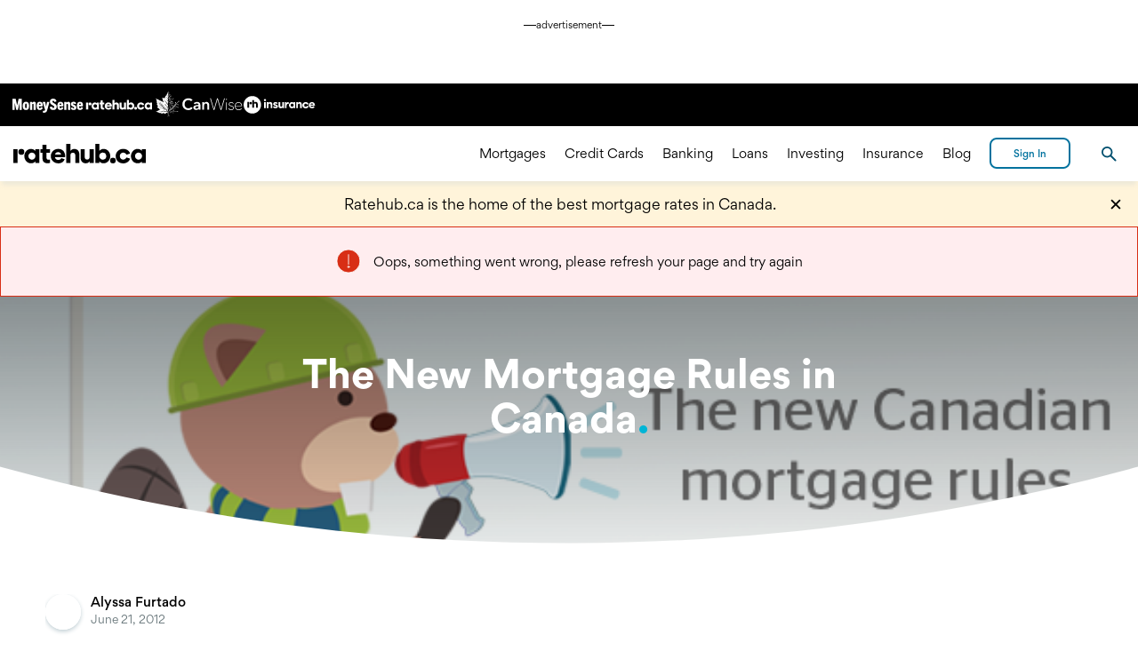

--- FILE ---
content_type: text/html
request_url: https://www.ratehub.ca/blog/the-new-mortgage-rules-in-canada/
body_size: 40086
content:
<!DOCTYPE html><html lang="en-CA"><head><meta charSet="utf-8"/><meta name="viewport" content="width=device-width, initial-scale=1, user-scalable=yes"/><meta name="description" content=""/><link rel="alternate" hrefLang="x-default" href="https://www.ratehub.ca/blog/the-new-mortgage-rules-in-canada/"/><title>The New Mortgage Rules in Canada | Ratehub.ca</title><link rel="canonical" href="https://www.ratehub.ca/blog/the-new-mortgage-rules-in-canada/"/><meta property="og:url" content="https://www.ratehub.ca/blog/the-new-mortgage-rules-in-canada/"/><meta property="og:type" content="website"/><meta property="og:site_name" content="Ratehub.ca"/><meta property="og:image" content="https://www.ratehub.ca/blog/files/2012/06/mortgage-announcement-beaver.png"/><meta property="og:image:width" content="1200"/><meta property="og:image:height" content="630"/><meta property="og:title" content="The New Mortgage Rules in Canada | Ratehub.ca"/><meta property="og:description" content=""/><meta name="twitter:card" content="summary_large_image"/><meta name="twitter:description" content=""/><meta name="twitter:site" content="@ratehub"/><meta name="twitter:title" content="The New Mortgage Rules in Canada | Ratehub.ca"/><meta name="twitter:image" content="https://www.ratehub.ca/blog/files/2012/06/mortgage-announcement-beaver.png"/><script type="application/ld+json">{
    "@context": "https://schema.org",
    "@type": "Article",
    "mainEntityOfPage": {
        "@type": "WebPage",
        "@id": "https://www.ratehub.ca/blog/the-new-mortgage-rules-in-canada/"
    },
    "headline": "The New Mortgage Rules in Canada | Ratehub.ca",
    "description": "",
    "image": "https://www.ratehub.ca/blog/files/2012/06/mortgage-announcement-beaver.png",
    "author": {
        "@type": "Person",
        "name": "Alyssa Furtado"
    },
    "publisher": {
        "@id": "https://www.ratehub.ca/schema/#ratehub"
    },
    "datePublished": "2012-06-21T13:33:21",
    "dateModified": "2024-12-20T17:20:27"
}</script><meta name="next-head-count" content="20"/><meta charSet="utf-8"/><link rel="preload" href="/_next/static/fonts/Gordita-bold.woff2" as="font" type="font/woff2" crossorigin="anonymous"/><link rel="preload" href="/_next/static/fonts/Gordita-medium.woff2" as="font" type="font/woff2" crossorigin="anonymous"/><link rel="preload" href="/_next/static/fonts/Gordita-regular.woff2" as="font" type="font/woff2" crossorigin="anonymous"/><link rel="apple-touch-icon" sizes="180x180" href="/static/apple-touch-icon.png"/><link rel="icon" type="image/png" sizes="32x32" href="/static/favicon-32x32.png"/><link rel="manifest" href="/static/site.webmanifest"/><link rel="mask-icon" href="/static/safari-pinned-tab.svg" color="#000000"/><meta name="msapplication-TileColor" content="#000000"/><meta name="theme-color" content="#000000"/><meta name="rh-page-timestamp" content="2026-01-16, 15:11:28 EST"/><meta name="rh-docker-timestamp" content="2025-12-02, 16:47:52 EST"/><meta name="rh-git-commit-hash" content="af8f1ca4eae47a276f0d3aadc96c07c0666532ea"/><meta name="rh-docker-tag" content="2.291.2"/><style>
                    html,
                    body,
                    #__next {
                        min-height: 100%;
                        font-family: 'Gordita', sans-serif;
                        font-size: 16px;
                    }

                    @media(max-width: 1366px) {
                        html,
                        body,
                        #__next {
                            font-size: 14px;
                        }
                    }

                    body {
                        margin: 0;
                    }

                    body.ReactModal__Body--open {
                        overflow: hidden;
                    }

                    
    @font-face {
        font-family: 'Gordita';
        font-weight: 400;
        font-display: swap;
        src: url('/_next/static/fonts/Gordita-regular.woff2') format('woff2'),
            url('/_next/static/fonts/Gordita-regular.woff') format('woff');
    }
    @font-face {
        font-family: 'Gordita';
        font-weight: 500;
        font-display: swap;
        src: url('/_next/static/fonts/Gordita-medium.woff2') format('woff2'),
            url('/_next/static/fonts/Gordita-medium.woff') format('woff');
    }
    @font-face {
        font-family: 'Gordita';
        font-weight: 700;
        font-display: swap;
        src: url('/_next/static/fonts/Gordita-bold.woff2') format('woff2'),
            url('/_next/static/fonts/Gordita-bold.woff') format('woff');
    }

                </style><script></script><script>
(function(w,d,s,l,i){w[l]=w[l]||[];w[l].push({'gtm.start':
    new Date().getTime(),event:'gtm.js'});var f=d.getElementsByTagName(s)[0],
    j=d.createElement(s),dl=l!='dataLayer'?'&l='+l:'';j.async=true;j.src=
    'https://www.googletagmanager.com/gtm.js?id='+i+dl+'';f.parentNode.insertBefore(j,f);
})(window,document,'script','dataLayer','GTM-MN8QRHD');
</script><script async="" src="https://cdn.yourbow.com/ratehub/ratehub/hbyb.js"></script><script>
                    function _calculateScrollbarWidth() {
                        document.documentElement.style.setProperty(
                            "--scrollbar-width",
                            window.innerWidth - document.documentElement.clientWidth + "px"
                        );
                    }

                    if (typeof window !== 'undefined') {
                        // recalculate on resize
                        window.addEventListener("resize", _calculateScrollbarWidth);
                        // recalculate on dom load
                        document.addEventListener("DOMContentLoaded", _calculateScrollbarWidth);
                        // recalculate on load (assets loaded as well)
                        window.addEventListener("load", _calculateScrollbarWidth);
                    }
                </script><style>
    #portalLeaderboardAd {
        height: 90px;
    }
    @media screen and (max-width: 775px) {
        #portalLeaderboardAd {
            height: 50px;
        }
    }
</style><style>
    #portalLeaderboardAd {
        display: none;
    }
    @media screen and (min-width: 951px) {
        #portalLeaderboardAd {
            display: block;
        }
    }
</style><script id="global-heap-script" type="text/javascript">
window.heapReadyCb = window.heapReadyCb || [];
window.heap = window.heap || [];
window.heap.load = function(e, t) {
    window.heap.envId = e;
    window.heap.clientConfig = t = t || {};
    window.heap.clientConfig.shouldFetchServerConfig = !1;
    var a = document.createElement('script');
    a.type = 'text/javascript';
    a.async = !0;
    a.src = 'https://cdn.us.heap-api.com/config/' + e + '/heap_config.js';
    // This was changed to prepend instead of insertBefore to fix a bug 
    // where the script would crash the page if they were using certain extensions or google translate, for example.
    var headElement = document.getElementsByTagName('script')[0].parentNode;
    headElement.prepend(a);
    var n = [
        'init',
        'startTracking',
        'stopTracking',
        'track',
        'resetIdentity',
        'identify',
        'identifyHashed',
        'getSessionId',
        'getUserId',
        'getIdentity',
        'addUserProperties',
        'addEventProperties',
        'removeEventProperty',
        'clearEventProperties',
        'addAccountProperties',
        'addAdapter',
        'addTransformer',
        'addTransformerFn',
        'onReady',
        'addPageviewProperties',
        'removePageviewProperty',
        'clearPageviewProperties',
        'trackPageview',
    ];
    // eslint-disable-next-line no-shadow
    var i = function(e) {
        return function() {
            // eslint-disable-next-line no-shadow
            var t = Array.prototype.slice.call(arguments, 0);
            window.heapReadyCb.push({
                name: e,
                fn: function() {
                    window.heap[e] && window.heap[e].apply(window.heap, t);
                },
            });
        };
    };
    for (var p = 0; p < n.length; p++) {
        window.heap[n[p]] = i(n[p]);
    }
};
window.heap.load("3993016571");
                </script><link data-next-font="" rel="preconnect" href="/" crossorigin="anonymous"/><link rel="preload" href="/_next/static/css/3fe96867038ab744.css" as="style"/><link rel="stylesheet" href="/_next/static/css/3fe96867038ab744.css" data-n-g=""/><link rel="preload" href="/_next/static/css/727973242bb33abd.css" as="style"/><link rel="stylesheet" href="/_next/static/css/727973242bb33abd.css" data-n-p=""/><noscript data-n-css=""></noscript><script defer="" nomodule="" src="/_next/static/chunks/polyfills-42372ed130431b0a.js"></script><script src="/_next/static/chunks/webpack-0254fecb3fa6ac5c.js" defer=""></script><script src="/_next/static/chunks/framework-e9a55104781b9fa1.js" defer=""></script><script src="/_next/static/chunks/main-a3382fcd03cd979d.js" defer=""></script><script src="/_next/static/chunks/pages/_app-f36682b566a7771d.js" defer=""></script><script src="/_next/static/chunks/6091-6c97db03225839d3.js" defer=""></script><script src="/_next/static/chunks/2493-e19decde49f51c0d.js" defer=""></script><script src="/_next/static/chunks/7302-08cc4be2a100525e.js" defer=""></script><script src="/_next/static/chunks/8713-4c9656a6be183932.js" defer=""></script><script src="/_next/static/chunks/7644-9659d9dd3aa85a26.js" defer=""></script><script src="/_next/static/chunks/2575-96764093cf2d2b4f.js" defer=""></script><script src="/_next/static/chunks/9104-2d0fb39d6d06be8c.js" defer=""></script><script src="/_next/static/chunks/2954-29476570d17cf6b5.js" defer=""></script><script src="/_next/static/chunks/3455-09a0876c12fbe3a9.js" defer=""></script><script src="/_next/static/chunks/7269-4939aec018818f24.js" defer=""></script><script src="/_next/static/chunks/1717-705c2a4906463ac9.js" defer=""></script><script src="/_next/static/chunks/4153-b702262b353e70bb.js" defer=""></script><script src="/_next/static/chunks/2047-3ee35a6e4bbd259d.js" defer=""></script><script src="/_next/static/chunks/3726-4831bcf9beae4f92.js" defer=""></script><script src="/_next/static/chunks/1359-0436f7218da6fc37.js" defer=""></script><script src="/_next/static/chunks/3267-42cd906aa103f855.js" defer=""></script><script src="/_next/static/chunks/9257-7b9f58f30571594f.js" defer=""></script><script src="/_next/static/chunks/419-30cb96834d3d55da.js" defer=""></script><script src="/_next/static/chunks/4196-2b39959e371a5d9d.js" defer=""></script><script src="/_next/static/chunks/5725-e7ea1b2401bee133.js" defer=""></script><script src="/_next/static/chunks/5890-ce71c225c53b1549.js" defer=""></script><script src="/_next/static/chunks/4259-e6418199dbda689e.js" defer=""></script><script src="/_next/static/chunks/9402-9a723d490fc09e14.js" defer=""></script><script src="/_next/static/chunks/2904-5fdc2eb3469e2117.js" defer=""></script><script src="/_next/static/chunks/6901-fa1da133a8643c7d.js" defer=""></script><script src="/_next/static/chunks/371-141952de075ea574.js" defer=""></script><script src="/_next/static/chunks/3391-100826995e39d7f8.js" defer=""></script><script src="/_next/static/chunks/3680-df1c421224646226.js" defer=""></script><script src="/_next/static/chunks/6122-74bfa3296964fc47.js" defer=""></script><script src="/_next/static/chunks/5517-f89aa70745f8dd0a.js" defer=""></script><script src="/_next/static/chunks/7638-50b6bb8b35c5bee0.js" defer=""></script><script src="/_next/static/chunks/3802-6ef0044f42907d98.js" defer=""></script><script src="/_next/static/chunks/pages/%5B...blogPostsEN%5D-db6ea55c67f1aa1e.js" defer=""></script><script src="/_next/static/af8f1ca4eae47a276f0d3aadc96c07c0666532ea/_buildManifest.js" defer=""></script><script src="/_next/static/af8f1ca4eae47a276f0d3aadc96c07c0666532ea/_ssgManifest.js" defer=""></script><style data-styled="" data-styled-version="6.1.17">.haJaKN{appearance:none;color:#000000;background-color:transparent;border-width:0;padding:0;font-family:inherit;outline:none;width:1.5rem;height:1.5rem;cursor:pointer;color:#000000;}/*!sc*/
.haJaKN::-moz-focus-inner{border-width:0;}/*!sc*/
.haJaKN:focus,.haJaKN:active{-webkit-tap-highlight-color:transparent;tap-highlight-color:transparent;outline:none;}/*!sc*/
.haJaKN:focus,.haJaKN:hover{color:#00b5d6;}/*!sc*/
.haJaKN:active{color:#00729e;}/*!sc*/
data-styled.g1[id="CloseButton__Button-sc-10d82rf-0"]{content:"haJaKN,"}/*!sc*/
.iaVovf{position:absolute;left:-9999em;width:1px;overflow:hidden;}/*!sc*/
data-styled.g2[id="CloseButton__OffScreen-sc-10d82rf-1"]{content:"iaVovf,"}/*!sc*/
.eeQiQg{stroke-width:2px;stroke:currentColor;transition:stroke 300ms ease,fill 300ms ease;}/*!sc*/
data-styled.g3[id="CloseButton__Svg-sc-10d82rf-2"]{content:"eeQiQg,"}/*!sc*/
.btbBJu{stroke-linecap:round;stroke-linejoin:round;stroke-width:2px;stroke:#000000;fill:transparent;transform:rotate(90deg);transition:stroke 300ms ease,fill 300ms ease;}/*!sc*/
.btbBJu circle{stroke-width:0;}/*!sc*/
data-styled.g4[id="IconArrow__Svg-sc-kboz69-0"]{content:"btbBJu,"}/*!sc*/
.VTNSg{appearance:none;color:#000000;background-color:transparent;border-width:0;padding:0;font-family:inherit;outline:none;}/*!sc*/
.VTNSg::-moz-focus-inner{border-width:0;}/*!sc*/
.VTNSg:focus,.VTNSg:active{-webkit-tap-highlight-color:transparent;tap-highlight-color:transparent;outline:none;}/*!sc*/
.VTNSg >svg{display:block;width:100%;height:100%;}/*!sc*/
.VTNSg .offscreen{position:absolute;left:-9999em;width:1px;overflow:hidden;}/*!sc*/
data-styled.g5[id="HamburgerAnimationStatic__Button-sc-hqy1rr-0"]{content:"VTNSg,"}/*!sc*/
.jxQxTw{line-height:26px;line-height:24px;}/*!sc*/
.jxQxTw a{padding:0 1px;font-weight:500;text-decoration:none;color:#ffffff;border-bottom:1px solid #ffffff;outline:none;transition:color 300ms,border-bottom-color 300ms;}/*!sc*/
.jxQxTw a:hover,.jxQxTw a:focus{color:#00b5d6;border-bottom:1px solid #00b5d6;}/*!sc*/
.jxQxTw a:active{color:#00729e;border-bottom:1px solid #00729e;animation:none;}/*!sc*/
data-styled.g7[id="Paragraph__TextElement-sc-qeu9s0-0"]{content:"jxQxTw,"}/*!sc*/
.ejvXve.hasDropShadow{box-shadow:0 6px 5px -2px rgba(192,206,211,0.3);}/*!sc*/
.ejvXve >.sites-nav{display:none;}/*!sc*/
@media (min-width:490px){.ejvXve >.sites-nav{display:block;}}/*!sc*/
.ejvXve >.sites-nav >ul{display:flex;align-items:center;height:48px;gap:2.125rem;max-width:1440px;margin:0 auto;padding:0;}/*!sc*/
.ejvXve >.sites-nav >ul >li{display:block;position:relative;}/*!sc*/
.ejvXve >.sites-nav >ul >li:first-child{top:1px;}/*!sc*/
.ejvXve >.sites-nav >ul >li:nth-child(3){top:-1px;}/*!sc*/
.ejvXve >.sites-nav >ul >li >a{display:block;}/*!sc*/
.ejvXve >.sites-nav >ul >li >a >img{display:block;}/*!sc*/
.ejvXve >.contentWrapper{height:4.45rem;max-width:1440px;justify-content:space-between;align-items:center;}/*!sc*/
.ejvXve >.contentWrapper >.headerControlsLeft{z-index:1000;}/*!sc*/
.ejvXve >.contentWrapper >.headerControlsLeft >.hamburger{fill:#000000;width:27px;height:27px;}/*!sc*/
.ejvXve >.contentWrapper >.headerControlsLeft >.hamburger >svg:focus,.ejvXve >.contentWrapper >.headerControlsLeft >.hamburger >svg:hover{fill:#393939;}/*!sc*/
@media (min-width: 1023px){.ejvXve >.contentWrapper >.headerControlsLeft >.hamburger{display:none;}}/*!sc*/
@media (min-width: 1023px){.ejvXve >.contentWrapper >.headerControlsLeft >.headerPortalLeft{display:none;}}/*!sc*/
.ejvXve >.contentWrapper >.headerControlsLeft >.logoAnchor >.headerLogoFull{max-height:2.5rem;}/*!sc*/
@media (min-width: 1023px){.ejvXve >.contentWrapper >.headerControlsLeft >.logoAnchor{display:inline-flex;align-items:center;height:3rem;}}/*!sc*/
.ejvXve >.contentWrapper >.logoAnchor{left:0;right:0;}/*!sc*/
@media (min-width: 1023px){.ejvXve >.contentWrapper >.logoAnchor{display:none;}}/*!sc*/
.ejvXve >.contentWrapper >.headerPortalCenter{z-index:0;position:absolute;top:0;left:0;right:0;bottom:0;display:flex;align-items:center;justify-content:center;}/*!sc*/
@media (max-width: 1022px){.ejvXve >.contentWrapper >.headerPortalCenter{display:none;}}/*!sc*/
.ejvXve >.contentWrapper >.headerNavigationMenu{animation:hyFtPJ 0.4s forwards cubic-bezier(0.165, 0.84, 0.44, 1);}/*!sc*/
@media (max-width: 1022px){.ejvXve >.contentWrapper >.headerNavigationMenu{overflow:hidden;}.ejvXve >.contentWrapper >.headerNavigationMenu.isMobileScrollable{overflow-x:hidden;overflow-y:auto;}.ejvXve >.contentWrapper >.headerNavigationMenu.isOpen{display:-ms-grid;display:grid;grid-template-columns:auto calc(82.93% - 3.4rem) auto;align-content:start;position:fixed;left:0;top:4.45rem;right:0;bottom:0;}.ejvXve >.contentWrapper >.headerNavigationMenu.isOpen.reserveSpaceForAd{top:calc( 90px + 0.25rem + 4.45rem );}@media screen and (max-width:775px){.ejvXve >.contentWrapper >.headerNavigationMenu.isOpen.reserveSpaceForAd{top:calc( 50px + 0.25rem + 4.45rem );}}}/*!sc*/
@media (min-width: 1023px){.ejvXve >.contentWrapper >.headerNavigationMenu{display:flex;align-items:center;justify-content:flex-end;flex-grow:1;overflow:visible;padding:0;animation:none;}}/*!sc*/
.ejvXve >.contentWrapper >.headerNavigationMenu >.mobileSearchForm{-ms-grid-column:2;grid-column:2;margin-bottom:1.5rem;}/*!sc*/
@media (min-width: 1023px){.ejvXve >.contentWrapper >.headerNavigationMenu >.mobileSearchForm{display:none;}}/*!sc*/
.ejvXve >.contentWrapper >.headerNavigationMenu >.mobileIntroText{-ms-grid-column:2;grid-column:2;font-size:1rem;line-height:1.5;margin-top:1.5rem;margin-bottom:0.5rem;}/*!sc*/
@media (min-width: 1023px){.ejvXve >.contentWrapper >.headerNavigationMenu >.mobileIntroText{display:none;}}/*!sc*/
.ejvXve >.contentWrapper >.headerNavigationMenu >ul{list-style:none;flex-direction:column;-ms-grid-column:2;grid-column:2;}/*!sc*/
@media (min-width: 1023px){.ejvXve >.contentWrapper >.headerNavigationMenu >ul{flex-direction:row;justify-content:flex-end;flex-grow:1;margin-right:0.75rem;}}/*!sc*/
@media (min-width: 1023px){.ejvXve >.contentWrapper >.headerNavigationMenu >ul >li{display:flex;align-items:center;padding:0 0.75rem;margin-bottom:0;}.ejvXve >.contentWrapper >.headerNavigationMenu >ul >li:hover .subMenu,.ejvXve >.contentWrapper >.headerNavigationMenu >ul >li:focus-within .subMenu{transform:translateX(0);}}/*!sc*/
.ejvXve >.contentWrapper >.headerNavigationMenu >ul >li >.subMenu{top:0;left:0;bottom:0;right:0;overflow-y:auto;}/*!sc*/
@media (max-width: 1022px){.ejvXve >.contentWrapper >.headerNavigationMenu >ul >li >.subMenu{transition:transform 0.4s cubic-bezier(0.165, 0.84, 0.44, 1);transform:translateX(100%);}.ejvXve >.contentWrapper >.headerNavigationMenu >ul >li >.subMenu.isOpen{transform:translateX(0);}}/*!sc*/
@media (min-width: 1023px){.ejvXve >.contentWrapper >.headerNavigationMenu >ul >li >.subMenu{overflow:hidden;width:100%;height:410px;padding:4rem 1rem 2rem;left:0;top:4.45rem;transition:transform 0ms linear 250ms;transform:translateX(-101%);box-shadow:0 6px 5px -2px rgba(192,206,211,0.3);visibility:visible;}}/*!sc*/
@media (min-width: 1023px){.ejvXve >.contentWrapper >.headerNavigationMenu >ul >li >.subMenu >ul{display:flex;flex-flow:column wrap;align-content:flex-start;height:100%;max-width:1440px;overflow:visible;padding-top:0;padding-bottom:0;margin-top:0;margin-bottom:0;}}/*!sc*/
@media (min-width: 1023px){.ejvXve >.contentWrapper >.headerNavigationMenu >ul >li >.subMenu >ul >li{width:20%;box-sizing:border-box;margin-right:0.5rem;margin-bottom:0px;}}/*!sc*/
.ejvXve >.contentWrapper >.headerNavigationMenu >ul >li >.subMenu >ul >li.isOpen .headerLink::before{transform:translateY(-50%) scale(1);}/*!sc*/
.ejvXve >.contentWrapper >.headerNavigationMenu >ul >li >.subMenu >ul >li.isOpen ul{display:block;}/*!sc*/
@media (min-width: 1023px){.ejvXve >.contentWrapper >.headerNavigationMenu >ul >li >.subMenu >ul >li >ul{margin-top:2rem;margin-bottom:2rem;}}/*!sc*/
.ejvXve >.contentWrapper >.headerNavigationMenu >ul >li >.subMenu >ul >li >ul li{margin-bottom:2rem;}/*!sc*/
@media (min-width: 1023px){.ejvXve >.contentWrapper >.headerNavigationMenu >ul >li >.subMenu >ul >li >ul li{display:block;margin-right:1.5rem;margin-bottom:0px;}.ejvXve >.contentWrapper >.headerNavigationMenu >ul >li >.subMenu >ul >li >ul li.isSpacer{display:initial;height:1.5rem;}}/*!sc*/
.ejvXve >.contentWrapper >.headerControlsRight{z-index:1000;justify-content:flex-end;align-items:center;}/*!sc*/
@media(max-width:375px){.ejvXve >.contentWrapper >.headerControlsRight >.languageAnchor.hide-language-link{display:none;}}/*!sc*/
.ejvXve >.contentWrapper >.headerControlsRight >.headerPortalRight{min-width:6.5rem;}/*!sc*/
.ejvXve >.contentWrapper >.headerControlsRight >#rh-search-button{border:none;padding:10px;margin-left:25px;display:none;}/*!sc*/
@media (min-width: 1023px){.ejvXve >.contentWrapper >.headerControlsRight >#rh-search-button{display:inline-block;}}/*!sc*/
.ejvXve >.contentWrapper >.headerControlsRight >#rh-search-button >img{top:3px;}/*!sc*/
.ejvXve >#rh-search-popup{border-bottom:1px solid #000000;top:calc(4.45rem + 48px + 2px);display:none;}/*!sc*/
@media (min-width: 1023px){.ejvXve >#rh-search-popup.isOpen{display:block;}}/*!sc*/
.ejvXve >#rh-search-popup >.search-wrapper{height:180px;max-width:1440px;}/*!sc*/
.ejvXve >#rh-search-popup >.search-wrapper .closeButton{top:1.375rem;right:1rem;}/*!sc*/
.ejvXve .sites-nav+.contentWrapper >.headerPortalCenter{top:48px;}/*!sc*/
@media (max-width: 1022px){.ejvXve .sites-nav+.contentWrapper >.headerNavigationMenu.isOpen{top:calc(4.45rem + 48px);}.ejvXve .sites-nav+.contentWrapper >.headerNavigationMenu.isOpen.reserveSpaceForAd{top:calc( 90px + 0.25rem + 4.45rem + 48px );}@media screen and (max-width:775px){.ejvXve .sites-nav+.contentWrapper >.headerNavigationMenu.isOpen.reserveSpaceForAd{top:calc( 50px + 0.25rem + 4.45rem + 48px );}}}/*!sc*/
@media (min-width: 1023px){.ejvXve .sites-nav+.contentWrapper >.headerNavigationMenu >ul>li>.subMenu{top:calc(4.45rem + 48px);}}/*!sc*/
data-styled.g9[id="Header__Container-sc-lvepn-0"]{content:"ejvXve,"}/*!sc*/
.loxWRu{border-width:0;text-decoration:none;user-select:none;}/*!sc*/
.loxWRu:focus,.loxWRu:hover{color:#00b5d6;}/*!sc*/
.loxWRu:active{color:#00729e;}/*!sc*/
@media (min-width: 1023px){.loxWRu.large{font-size:1rem;}}/*!sc*/
@media (min-width: 1023px){.loxWRu.medium{font-size:0.875rem;}}/*!sc*/
@media (min-width: 1023px){.loxWRu.small{font-size:0.875rem;}}/*!sc*/
.loxWRu.isCenteredOnMobile{width:65%;}/*!sc*/
@media (min-width: 1023px){.loxWRu.isCenteredOnMobile{display:inline;}}/*!sc*/
@media (min-width: 1023px){.loxWRu{user-select:all;margin-bottom:0;font-weight:400;text-decoration:none;outline:none;box-shadow:inset 0 -2px transparent;transition:color 0.3s,box-shadow 0.3s;color:#000000;}.loxWRu:hover,.loxWRu:focus{color:#00b5d6;box-shadow:inset 0 -2px #00b5d6;}.loxWRu:active{color:#00729e;}}/*!sc*/
.gGulxq{border-width:0;text-decoration:none;user-select:none;}/*!sc*/
.gGulxq:focus,.gGulxq:hover{color:#00b5d6;}/*!sc*/
.gGulxq:active{color:#00729e;}/*!sc*/
@media (min-width: 1023px){.gGulxq.large{font-size:1rem;}}/*!sc*/
@media (min-width: 1023px){.gGulxq.medium{font-size:0.875rem;}}/*!sc*/
@media (min-width: 1023px){.gGulxq.small{font-size:0.875rem;}}/*!sc*/
.gGulxq.isCenteredOnMobile{width:65%;}/*!sc*/
@media (min-width: 1023px){.gGulxq.isCenteredOnMobile{display:inline;}}/*!sc*/
@media (min-width: 1023px){.gGulxq{user-select:all;margin-bottom:0;font-weight:400;text-decoration:none;outline:none;box-shadow:inset 0 -2px transparent;transition:color 0.3s,box-shadow 0.3s;color:#000000;}.gGulxq:hover,.gGulxq:focus{color:#00b5d6;box-shadow:inset 0 -2px #00b5d6;}.gGulxq:active{color:#00729e;}}/*!sc*/
.gGulxq::after{content:"";position:absolute;right:calc(0em - 1.25em);width:1.25em;height:0.875em;margin-top:0.5rem;background-image:url("data:image/svg+xml,%3Csvg xmlns='http://www.w3.org/2000/svg' width='27' height='27' viewBox='9 5 18 18' preserveAspectRatio='xMinYMin slice'%0A%3E%3Cpath fill='none' fillRule='evenodd' stroke='black' d='M10.667 21.335l7.668-7.668L10.667 6' /%3E%3C/svg%3E");background-position:right center;background-size:contain;background-repeat:no-repeat;}/*!sc*/
@media (min-width: 1023px){.gGulxq::after{display:none;}}/*!sc*/
.gncUGr{border-width:0;text-decoration:none;user-select:none;}/*!sc*/
.gncUGr:focus,.gncUGr:hover{color:#00b5d6;}/*!sc*/
.gncUGr:active{color:#00729e;}/*!sc*/
@media (min-width: 1023px){.gncUGr.large{font-size:1rem;}}/*!sc*/
@media (min-width: 1023px){.gncUGr.medium{font-size:0.875rem;}}/*!sc*/
@media (min-width: 1023px){.gncUGr.small{font-size:0.875rem;}}/*!sc*/
.gncUGr.isCenteredOnMobile{width:65%;}/*!sc*/
@media (min-width: 1023px){.gncUGr.isCenteredOnMobile{display:inline;}}/*!sc*/
@media (min-width: 1023px){.gncUGr{user-select:all;margin-bottom:0;font-weight:500;cursor:text;}.gncUGr.medium{line-height:1.1428571428571428;}.gncUGr:hover,.gncUGr:focus{color:#000000;}}/*!sc*/
.gncUGr::before{content:'';display:block;position:absolute;top:50%;left:calc(-1em + -0.5rem);width:1em;height:1em;background-color:#00b5d6;border-radius:50%;transition:transform 0.4s cubic-bezier(0.175, 0.885, 0.32, 1.275);transform:translateY(-50%) scale(0);transform-origin:50% 50%;}/*!sc*/
@media (min-width: 1023px){.gncUGr::before{display:none;}}/*!sc*/
data-styled.g10[id="Header__LinkElement-sc-lvepn-1"]{content:"loxWRu,gGulxq,gncUGr,"}/*!sc*/
.gZwzZM{list-style:none;}/*!sc*/
@media (min-width: 1023px){.gZwzZM{display:flex;flex-flow:column wrap;align-content:flex-start;height:100%;max-width:1440px;overflow:visible;padding-top:0;padding-bottom:0;margin-top:0;margin-bottom:0;}}/*!sc*/
.gZwzZM.isExpandable li:nth-child(1n + 5){display:none;}/*!sc*/
.gZwzZM.isExpandable.isOpen li{display:block;}/*!sc*/
@media (min-width: 1023px){.gZwzZM >.goBack{display:none;}}/*!sc*/
.gZwzZM >.goBack .backButton{padding-left:17.5%;}/*!sc*/
.gZwzZM >.goBack .backButton .arrowIcon{top:-0.4rem;left:calc(2rem + 3px);}/*!sc*/
@media (min-width: 1023px){.gZwzZM >.landingPageButton{display:none;}}/*!sc*/
.gZwzZM .viewMoreButton{width:65%;}/*!sc*/
@media (min-width: 1023px){.gZwzZM .viewMoreButton{display:none;}}/*!sc*/
data-styled.g11[id="Header__Container-sc-lvepn-2"]{content:"gZwzZM,"}/*!sc*/
.ciTrKd:hover >.backgroundCircle,.ciTrKd:focus >.backgroundCircle{fill:#00b5d6;}/*!sc*/
.ciTrKd:active >.backgroundCircle{fill:#a4f1ff;}/*!sc*/
data-styled.g12[id="XSocialMediaIcon__Container-sc-1x3mok8-0"]{content:"ciTrKd,"}/*!sc*/
.erxAHK:hover >.backgroundCircle,.erxAHK:focus >.backgroundCircle{fill:#00b5d6;}/*!sc*/
.erxAHK:active >.backgroundCircle{fill:#a4f1ff;}/*!sc*/
data-styled.g13[id="FacebookIcon__Container-sc-1dug6zt-0"]{content:"erxAHK,"}/*!sc*/
.iXLfVY:hover >.backgroundCircle,.iXLfVY:focus >.backgroundCircle{fill:#00b5d6;}/*!sc*/
.iXLfVY:active >.backgroundCircle{fill:#a4f1ff;}/*!sc*/
data-styled.g14[id="InstagramIcon__Container-sc-hmev78-0"]{content:"iXLfVY,"}/*!sc*/
.fctxLA:hover >.backgroundCircle,.fctxLA:focus >.backgroundCircle{fill:#00b5d6;}/*!sc*/
.fctxLA:active >.backgroundCircle{fill:#a4f1ff;}/*!sc*/
data-styled.g15[id="LinkedinIcon__Container-sc-17ttqcs-0"]{content:"fctxLA,"}/*!sc*/
.bjylDE:hover >.backgroundCircle,.bjylDE:focus >.backgroundCircle{fill:#00b5d6;}/*!sc*/
.bjylDE:active >.backgroundCircle{fill:#a4f1ff;}/*!sc*/
data-styled.g16[id="YoutubeIcon__Container-sc-d68owj-0"]{content:"bjylDE,"}/*!sc*/
.fXamoq:hover >.backgroundCircle,.fXamoq:focus >.backgroundCircle{fill:#00b5d6;}/*!sc*/
.fXamoq:active >.backgroundCircle{fill:#a4f1ff;}/*!sc*/
data-styled.g17[id="TikTokIcon__Container-sc-1akk1bb-0"]{content:"fXamoq,"}/*!sc*/
.bitlfh{list-style:none;margin:0.5rem -0.25rem;padding:0;display:flex;}/*!sc*/
.bitlfh >.listItem{margin:0 0.25rem;padding:0;}/*!sc*/
data-styled.g18[id="SocialMediaIconList__StyledSocialMediaIconList-sc-vv26a6-0"]{content:"bitlfh,"}/*!sc*/
.KDIfH{width:1em;height:1em;}/*!sc*/
data-styled.g19[id="Dot__Container-sc-1wq4m2q-0"]{content:"KDIfH,"}/*!sc*/
.jVyIeo{display:grid;grid-template-columns:repeat(auto-fill,minmax(310px,1fr));}/*!sc*/
data-styled.g20[id="LinkBlockContainer__MyGrid-sc-1gytvyp-0"]{content:"jVyIeo,"}/*!sc*/
.dDumbg:not(.fade-enter-active):not(.fade-exit):not(.fade-exit-active){display:none;}/*!sc*/
.dDumbg.fade-enter{opacity:0;}/*!sc*/
.dDumbg.fade-enter-active{opacity:1;transition:all 500ms ease-in;}/*!sc*/
.dDumbg.fade-enter-done{opacity:1;}/*!sc*/
.dDumbg.fade-exit{opacity:1;}/*!sc*/
.dDumbg.fade-exit-active{opacity:0;transition:opacity 500ms ease-out;}/*!sc*/
.dDumbg.fade-exit-done{opacity:0;}/*!sc*/
data-styled.g21[id="AnimatedFadeContainer__Container-sc-oe7yr7-0"]{content:"dDumbg,"}/*!sc*/
.fyBgk{align-items:center;transition:border-color 300ms,background-color 300ms;}/*!sc*/
.fyBgk:enabled >.icon{stroke:#a4f1ff;}/*!sc*/
.fyBgk:enabled:hover >.icon,.fyBgk:enabled:focus >.icon{stroke:#dbf9ff;}/*!sc*/
.fyBgk:enabled:hover >.icon.invertable,.fyBgk:enabled:focus >.icon.invertable{fill:#dbf9ff;stroke:#dbf9ff;}/*!sc*/
.fyBgk:enabled:hover >.icon.invertable path,.fyBgk:enabled:focus >.icon.invertable path{stroke:#000000;}/*!sc*/
.fyBgk:enabled:active >.icon{stroke:#00b5d6;}/*!sc*/
.fyBgk:enabled:active >.icon.invertable{fill:#00b5d6;stroke:#00b5d6;}/*!sc*/
.fyBgk:enabled:active >.icon.invertable path{stroke:#000000;}/*!sc*/
.fyBgk:enabled.is-icon-arrow >.icon{transition:left 200ms ease-out;left:0;}/*!sc*/
.fyBgk:enabled.is-icon-arrow.is-icon-left:hover>.icon{left:-10px;}/*!sc*/
.fyBgk:enabled.is-icon-arrow.is-icon-right:hover>.icon{left:10px;}/*!sc*/
.fyBgk:disabled >.icon{stroke:#6a787c;}/*!sc*/
data-styled.g26[id="PageBehaviourButton__Button-sc-14g1f1v-0"]{content:"fyBgk,"}/*!sc*/
.jUAbSg{list-style:none;line-height:1.5;}/*!sc*/
.jUAbSg >.image{flex-basis:3.75rem;width:3.75rem;height:3.75rem;border-radius:2px;margin-top:6px;}/*!sc*/
.jUAbSg >.anchor,.jUAbSg >*>.anchor{outline:none;text-decoration:none;line-height:inherit;}/*!sc*/
.jUAbSg >.anchor >.anchor-text,.jUAbSg >*>.anchor >.anchor-text{box-shadow:inset 0 -2px transparent;transition:color 0.3s,box-shadow 0.3s;}/*!sc*/
.jUAbSg >.anchor:hover >.anchor-text,.jUAbSg >*>.anchor:hover >.anchor-text,.jUAbSg >.anchor:focus >.anchor-text,.jUAbSg >*>.anchor:focus >.anchor-text{color:#00b5d6;box-shadow:inset 0 -2px #00b5d6;}/*!sc*/
.jUAbSg >.anchor:active >.anchor-text,.jUAbSg >*>.anchor:active >.anchor-text{color:#00729e;box-shadow:inset 0 -2px #00729e;}/*!sc*/
.jUAbSg.isFlex{display:flex;gap:1rem;justify-content:space-between;}/*!sc*/
.jUAbSg.isFlex:hover,.jUAbSg.isFlex:focus{cursor:pointer;}/*!sc*/
.jUAbSg.isFlex:hover >.anchor >.anchor-text,.jUAbSg.isFlex:focus >.anchor >.anchor-text,.jUAbSg.isFlex:hover >*>.anchor >.anchor-text,.jUAbSg.isFlex:focus >*>.anchor >.anchor-text{color:#00b5d6;box-shadow:inset 0 -2px #00b5d6;}/*!sc*/
.jUAbSg.isFlex:active >.anchor >.anchor-text,.jUAbSg.isFlex:active >*>.anchor >.anchor-text{color:#00729e;box-shadow:inset 0 -2px #00729e;}/*!sc*/
.jUAbSg.variant-sidebar{padding-left:1.25rem;padding-right:1.25rem;line-height:1.2;}/*!sc*/
.jUAbSg.variant-sidebar.isActive{background:linear-gradient( to right,#00b5d6 0px,#00b5d6 5px,transparent 5px,transparent );}/*!sc*/
.jUAbSg.variant-sidebar.isActive >.anchor,.jUAbSg.variant-sidebar.isActive >*>.anchor{font-weight:500;}/*!sc*/
data-styled.g28[id="LinkBlockAnchor__Container-sc-d7dbfo-1"]{content:"jUAbSg,"}/*!sc*/
.jBUXtp{flex-basis:310px;flex-shrink:0;flex-grow:1;box-sizing:border-box;}/*!sc*/
.jBUXtp.has-border{border:1px solid #c0ced3;border-radius:2px;padding:0 2rem 1rem;}/*!sc*/
.jBUXtp.has-outer-padding{padding-bottom:2rem;padding-right:2.5rem;}/*!sc*/
.jBUXtp >ul{padding-left:0;}/*!sc*/
.jBUXtp >ul >.isExpandable.hidden{display:none;}/*!sc*/
.jBUXtp.variant-dark >.heading,.jBUXtp.variant-sidebar >.heading{color:#000000;}/*!sc*/
.jBUXtp.variant-light >.heading{color:#ffffff;}/*!sc*/
.jBUXtp.variant-sidebar >.heading{font-size:1.125rem;margin:1.25rem 0;}/*!sc*/
.jBUXtp.variant-sidebar >.heading,.jBUXtp.variant-sidebar >.toggleLinkBlockList{padding-left:1.25rem;padding-right:1.25rem;}/*!sc*/
.jBUXtp.variant-sidebar >.toggleLinkBlockList{font-size:0.875rem;}/*!sc*/
data-styled.g29[id="LinkBlockList__Container-sc-308fij-0"]{content:"jBUXtp,"}/*!sc*/
.iAGgjT{overflow:hidden;}/*!sc*/
.iAGgjT.hidden{display:none;}/*!sc*/
data-styled.g30[id="PopularContentMenu__StyledPopularContentMenu-sc-14mi38s-0"]{content:"iAGgjT,"}/*!sc*/
.eLCoXG{background-color:#000000;padding:4rem 4%;}/*!sc*/
@media(min-width: 700px){.eLCoXG{padding-left:min(7%, 90px);padding-right:min(7%, 90px);}}/*!sc*/
.eLCoXG >.contentWrapper{max-width:calc(1226px + 2rem);margin:0 auto;}/*!sc*/
.eLCoXG >.contentWrapper .logo{margin-bottom:3rem;}/*!sc*/
.eLCoXG >.contentWrapper .logo.ratehub{width:12.556916666666666rem;width:unset;height:2rem;}/*!sc*/
.eLCoXG >.contentWrapper .logo.rhinsurance{width:9.855769230769232rem;width:unset;height:2.5rem;}/*!sc*/
.eLCoXG >.contentWrapper .flexContainerTop{list-style-type:none;margin-left:-0.75rem;margin-right:-0.75rem;padding:0;display:flex;flex-wrap:wrap;justify-content:flex-end;}/*!sc*/
.eLCoXG >.contentWrapper .flexContainerTop >.logoColumn,.eLCoXG >.contentWrapper .flexContainerTop >.menuColumn{margin:0 0.75rem;flex-grow:1;}/*!sc*/
.eLCoXG >.contentWrapper .flexContainerTop >.logoColumn{flex-basis:calc(25% - 1.5rem);min-width:14em;}/*!sc*/
.eLCoXG >.contentWrapper .flexContainerTop >.menuColumn{flex-basis:calc(75% - 1.5rem);}/*!sc*/
.eLCoXG >.contentWrapper .flexContainerTop >.menuColumn >ul{display:flex;margin:0 -0.75rem;list-style-type:none;padding:0;}/*!sc*/
.eLCoXG >.contentWrapper .flexContainerTop >.menuColumn >ul >.flexItem{margin:0 0.75rem;flex-basis:calc(33.3% - 1.5rem);}/*!sc*/
@media (max-width: 45em){.eLCoXG >.contentWrapper .flexContainerTop >.menuColumn >ul{flex-direction:column;}}/*!sc*/
.eLCoXG >.contentWrapper .popularContentMenu{margin-bottom:3rem;}/*!sc*/
.eLCoXG >.contentWrapper .flexContainerBottom{display:flex;align-items:center;flex-wrap:wrap;justify-content:space-between;}/*!sc*/
.eLCoXG >.contentWrapper .separator{height:1px;border-style:solid;border-bottom:1px solid #ffffff;margin:1rem 0 2rem;}/*!sc*/
data-styled.g31[id="Footer__Container-sc-1qjkvaw-0"]{content:"eLCoXG,"}/*!sc*/
.iamUbp{list-style-type:none;margin:0 0 3rem;padding:0;line-height:3;}/*!sc*/
.iamUbp .dot{display:inline-block;width:.7em;height:.7em;margin-right:0.75rem;}/*!sc*/
.iamUbp .dot.hidden{display:none;}/*!sc*/
.iamUbp .anchorLink{appearance:none;color:#000000;background-color:transparent;border-width:0;padding:0;font-family:inherit;outline:none;display:inline-block;margin:0;color:#ffffff;text-align:left;line-height:24px;text-decoration:none;}/*!sc*/
.iamUbp .anchorLink::-moz-focus-inner{border-width:0;}/*!sc*/
.iamUbp .anchorLink:focus,.iamUbp .anchorLink:active{-webkit-tap-highlight-color:transparent;tap-highlight-color:transparent;outline:none;}/*!sc*/
.iamUbp .anchorLink[href]:hover,.iamUbp .anchorLink[href]:focus{color:#00b5d6;}/*!sc*/
.iamUbp .anchorLink[href]:active{color:#a4f1ff;}/*!sc*/
.iamUbp button.anchorLink:hover,.iamUbp button.anchorLink:focus{color:#00b5d6;}/*!sc*/
.iamUbp button.anchorLink:active{color:#a4f1ff;}/*!sc*/
data-styled.g32[id="Footer__ListContainer-sc-1qjkvaw-1"]{content:"iamUbp,"}/*!sc*/
.iAjpeS{height:fit-content;margin:0.5rem 1.5rem 0.5rem 0;font-style:normal;}/*!sc*/
.iAjpeS .addressSeparator{margin:auto 0.5rem;font-weight:bold;line-height:2;}/*!sc*/
.iAjpeS .addressRight{font-weight:500;}/*!sc*/
data-styled.g33[id="Footer__ContactDetailsContainer-sc-1qjkvaw-2"]{content:"iAjpeS,"}/*!sc*/
.hirWJH{width:100%;flex-basis:auto;flex-grow:0;flex-shrink:0;display:flex;box-sizing:border-box;justify-content:center;margin-left:auto;margin-right:auto;background-color:#000000;overflow-x:visible;}/*!sc*/
.hirWJH.box-shadow-small{box-shadow:0 0 6px 0 #c0ced3;}/*!sc*/
.hirWJH.box-shadow-large{box-shadow:0 0 16px 0 #c0ced3;}/*!sc*/
.hirWJH *::selection{background-color:rgba(164,241,255,0.99);color:#000000;}/*!sc*/
.hirWJH img::selection{background-color:rgba(164,241,255,0.7);}/*!sc*/
.hirWJH >.flex-content{display:flex;justify-content:normal;flex-wrap:wrap;flex-basis:auto;width:100%;flex-direction:row;align-items:normal;column-gap:0;row-gap:0;max-width:calc(1226px + 2rem);box-sizing:border-box;padding-left:4%;padding-right:4%;}/*!sc*/
@media(min-width: 700px){.hirWJH >.flex-content{padding-left:min(7%, 90px);padding-right:min(7%, 90px);}}/*!sc*/
data-styled.g34[id="LayoutRow__Container-sc-ped3g2-0"]{content:"hirWJH,"}/*!sc*/
@keyframes hyFtPJ{from{transform:translateY(-3%);opacity:0;}to{transform:translateY(0%);opacity:1;}}/*!sc*/
data-styled.g619[id="sc-keyframes-hyFtPJ"]{content:"hyFtPJ,"}/*!sc*/
</style><style data-styled="" data-styled-version="6.1.17">.cEeiQI{line-height:26px;line-height:24px;}/*!sc*/
.cEeiQI a{padding:0 1px;font-weight:500;-webkit-text-decoration:none;text-decoration:none;color:#000000;border-bottom:1px solid #000000;outline:none;-webkit-transition:color 300ms,border-bottom-color 300ms;transition:color 300ms,border-bottom-color 300ms;}/*!sc*/
.cEeiQI a:hover,.cEeiQI a:focus{color:#00b5d6;border-bottom:1px solid #00b5d6;}/*!sc*/
.cEeiQI a:active{color:#00729e;border-bottom:1px solid #00729e;-webkit-animation:none;animation:none;}/*!sc*/
.fvKOhI{line-height:26px;line-height:20px;}/*!sc*/
.fvKOhI a{padding:0 1px;font-weight:500;-webkit-text-decoration:none;text-decoration:none;color:#000000;border-bottom:1px solid #000000;outline:none;-webkit-transition:color 300ms,border-bottom-color 300ms;transition:color 300ms,border-bottom-color 300ms;}/*!sc*/
.fvKOhI a:hover,.fvKOhI a:focus{color:#00b5d6;border-bottom:1px solid #00b5d6;}/*!sc*/
.fvKOhI a:active{color:#00729e;border-bottom:1px solid #00729e;-webkit-animation:none;animation:none;}/*!sc*/
data-styled.g7[id="Paragraph__TextElement-sc-qeu9s0-0"]{content:"cEeiQI,fvKOhI,"}/*!sc*/
.jUAbSg{list-style:none;line-height:1.5;}/*!sc*/
.jUAbSg >.image{-webkit-flex-basis:3.75rem;-ms-flex-preferred-size:3.75rem;flex-basis:3.75rem;width:3.75rem;height:3.75rem;border-radius:2px;margin-top:6px;}/*!sc*/
.jUAbSg >.anchor,.jUAbSg >*>.anchor{outline:none;-webkit-text-decoration:none;text-decoration:none;line-height:inherit;}/*!sc*/
.jUAbSg >.anchor >.anchor-text,.jUAbSg >*>.anchor >.anchor-text{box-shadow:inset 0 -2px transparent;-webkit-transition:color 0.3s,box-shadow 0.3s;transition:color 0.3s,box-shadow 0.3s;}/*!sc*/
.jUAbSg >.anchor:hover >.anchor-text,.jUAbSg >*>.anchor:hover >.anchor-text,.jUAbSg >.anchor:focus >.anchor-text,.jUAbSg >*>.anchor:focus >.anchor-text{color:#00b5d6;box-shadow:inset 0 -2px #00b5d6;}/*!sc*/
.jUAbSg >.anchor:active >.anchor-text,.jUAbSg >*>.anchor:active >.anchor-text{color:#00729e;box-shadow:inset 0 -2px #00729e;}/*!sc*/
.jUAbSg.isFlex{display:-webkit-box;display:-webkit-flex;display:-ms-flexbox;display:flex;gap:1rem;-webkit-box-pack:justify;-webkit-justify-content:space-between;justify-content:space-between;}/*!sc*/
.jUAbSg.isFlex:hover,.jUAbSg.isFlex:focus{cursor:pointer;}/*!sc*/
.jUAbSg.isFlex:hover >.anchor >.anchor-text,.jUAbSg.isFlex:focus >.anchor >.anchor-text,.jUAbSg.isFlex:hover >*>.anchor >.anchor-text,.jUAbSg.isFlex:focus >*>.anchor >.anchor-text{color:#00b5d6;box-shadow:inset 0 -2px #00b5d6;}/*!sc*/
.jUAbSg.isFlex:active >.anchor >.anchor-text,.jUAbSg.isFlex:active >*>.anchor >.anchor-text{color:#00729e;box-shadow:inset 0 -2px #00729e;}/*!sc*/
.jUAbSg.variant-sidebar{padding-left:1.25rem;padding-right:1.25rem;line-height:1.2;}/*!sc*/
.jUAbSg.variant-sidebar.isActive{background:linear-gradient( to right,#00b5d6 0px,#00b5d6 5px,transparent 5px,transparent );}/*!sc*/
.jUAbSg.variant-sidebar.isActive >.anchor,.jUAbSg.variant-sidebar.isActive >*>.anchor{font-weight:500;}/*!sc*/
data-styled.g28[id="LinkBlockAnchor__Container-sc-d7dbfo-1"]{content:"jUAbSg,"}/*!sc*/
.jBUXtp{-webkit-flex-basis:310px;-ms-flex-preferred-size:310px;flex-basis:310px;-webkit-flex-shrink:0;-ms-flex-negative:0;flex-shrink:0;-webkit-box-flex:1;-webkit-flex-grow:1;-ms-flex-positive:1;flex-grow:1;box-sizing:border-box;}/*!sc*/
.jBUXtp.has-border{border:1px solid #c0ced3;border-radius:2px;padding:0 2rem 1rem;}/*!sc*/
.jBUXtp.has-outer-padding{padding-bottom:2rem;padding-right:2.5rem;}/*!sc*/
.jBUXtp >ul{padding-left:0;}/*!sc*/
.jBUXtp >ul >.isExpandable.hidden{display:none;}/*!sc*/
.jBUXtp.variant-dark >.heading,.jBUXtp.variant-sidebar >.heading{color:#000000;}/*!sc*/
.jBUXtp.variant-light >.heading{color:#ffffff;}/*!sc*/
.jBUXtp.variant-sidebar >.heading{font-size:1.125rem;margin:1.25rem 0;}/*!sc*/
.jBUXtp.variant-sidebar >.heading,.jBUXtp.variant-sidebar >.toggleLinkBlockList{padding-left:1.25rem;padding-right:1.25rem;}/*!sc*/
.jBUXtp.variant-sidebar >.toggleLinkBlockList{font-size:0.875rem;}/*!sc*/
data-styled.g29[id="LinkBlockList__Container-sc-308fij-0"]{content:"jBUXtp,"}/*!sc*/
.eilMFS{width:100%;-webkit-flex-basis:auto;-ms-flex-preferred-size:auto;flex-basis:auto;-webkit-box-flex:0;-webkit-flex-grow:0;-ms-flex-positive:0;flex-grow:0;-webkit-flex-shrink:0;-ms-flex-negative:0;flex-shrink:0;display:-webkit-box;display:-webkit-flex;display:-ms-flexbox;display:flex;box-sizing:border-box;-webkit-box-pack:center;-ms-flex-pack:center;-webkit-justify-content:center;justify-content:center;margin-left:auto;margin-right:auto;background-color:transparent;overflow-x:visible;}/*!sc*/
.eilMFS.box-shadow-small{box-shadow:0 0 6px 0 #c0ced3;}/*!sc*/
.eilMFS.box-shadow-large{box-shadow:0 0 16px 0 #c0ced3;}/*!sc*/
.eilMFS *::selection{background-color:rgba(164,241,255,0.99);color:#000000;}/*!sc*/
.eilMFS img::selection{background-color:rgba(164,241,255,0.7);}/*!sc*/
.eilMFS >.flex-content{display:-webkit-box;display:-webkit-flex;display:-ms-flexbox;display:flex;-webkit-box-pack:normal;-ms-flex-pack:normal;-webkit-justify-content:normal;justify-content:normal;-webkit-box-flex-wrap:wrap;-webkit-flex-wrap:wrap;-ms-flex-wrap:wrap;flex-wrap:wrap;-webkit-flex-basis:auto;-ms-flex-preferred-size:auto;flex-basis:auto;width:100%;-webkit-flex-direction:row;-ms-flex-direction:row;flex-direction:row;-webkit-align-items:normal;-webkit-box-align:normal;-ms-flex-align:normal;align-items:normal;-webkit-column-gap:0;column-gap:0;row-gap:0;max-width:calc(1226px + 2rem);box-sizing:border-box;padding-left:4%;padding-right:4%;}/*!sc*/
@media(min-width: 700px){.eilMFS >.flex-content{padding-left:min(7%, 90px);padding-right:min(7%, 90px);}}/*!sc*/
.fuEiAS{width:100%;-webkit-flex-basis:auto;-ms-flex-preferred-size:auto;flex-basis:auto;-webkit-box-flex:0;-webkit-flex-grow:0;-ms-flex-positive:0;flex-grow:0;-webkit-flex-shrink:0;-ms-flex-negative:0;flex-shrink:0;display:-webkit-box;display:-webkit-flex;display:-ms-flexbox;display:flex;box-sizing:border-box;-webkit-box-pack:center;-ms-flex-pack:center;-webkit-justify-content:center;justify-content:center;margin-left:auto;margin-right:auto;background-color:transparent;overflow-x:auto;}/*!sc*/
.fuEiAS.box-shadow-small{box-shadow:0 0 6px 0 #c0ced3;}/*!sc*/
.fuEiAS.box-shadow-large{box-shadow:0 0 16px 0 #c0ced3;}/*!sc*/
.fuEiAS *::selection{background-color:rgba(164,241,255,0.99);color:#000000;}/*!sc*/
.fuEiAS img::selection{background-color:rgba(164,241,255,0.7);}/*!sc*/
.fuEiAS >.flex-content{display:-webkit-box;display:-webkit-flex;display:-ms-flexbox;display:flex;-webkit-box-pack:normal;-ms-flex-pack:normal;-webkit-justify-content:normal;justify-content:normal;-webkit-box-flex-wrap:wrap;-webkit-flex-wrap:wrap;-ms-flex-wrap:wrap;flex-wrap:wrap;-webkit-flex-basis:auto;-ms-flex-preferred-size:auto;flex-basis:auto;width:100%;-webkit-flex-direction:row;-ms-flex-direction:row;flex-direction:row;-webkit-align-items:normal;-webkit-box-align:normal;-ms-flex-align:normal;align-items:normal;-webkit-column-gap:0;column-gap:0;row-gap:0;max-width:calc(1226px + 2rem);box-sizing:border-box;padding-left:0;padding-right:0;}/*!sc*/
.HxJqf{width:100%;-webkit-flex-basis:auto;-ms-flex-preferred-size:auto;flex-basis:auto;-webkit-box-flex:0;-webkit-flex-grow:0;-ms-flex-positive:0;flex-grow:0;-webkit-flex-shrink:0;-ms-flex-negative:0;flex-shrink:0;display:-webkit-box;display:-webkit-flex;display:-ms-flexbox;display:flex;box-sizing:border-box;-webkit-box-pack:center;-ms-flex-pack:center;-webkit-justify-content:center;justify-content:center;margin-left:auto;margin-right:auto;background-color:transparent;overflow-x:visible;}/*!sc*/
.HxJqf.box-shadow-small{box-shadow:0 0 6px 0 #c0ced3;}/*!sc*/
.HxJqf.box-shadow-large{box-shadow:0 0 16px 0 #c0ced3;}/*!sc*/
.HxJqf *::selection{background-color:rgba(164,241,255,0.99);color:#000000;}/*!sc*/
.HxJqf img::selection{background-color:rgba(164,241,255,0.7);}/*!sc*/
.HxJqf >.flex-content{display:-webkit-box;display:-webkit-flex;display:-ms-flexbox;display:flex;-webkit-box-pack:normal;-ms-flex-pack:normal;-webkit-justify-content:normal;justify-content:normal;-webkit-box-flex-wrap:wrap;-webkit-flex-wrap:wrap;-ms-flex-wrap:wrap;flex-wrap:wrap;-webkit-flex-basis:auto;-ms-flex-preferred-size:auto;flex-basis:auto;width:100%;-webkit-flex-direction:row;-ms-flex-direction:row;flex-direction:row;-webkit-align-items:normal;-webkit-box-align:normal;-ms-flex-align:normal;align-items:normal;-webkit-column-gap:0;column-gap:0;row-gap:0;max-width:calc(1226px + 2rem);box-sizing:border-box;padding-left:0;padding-right:0;}/*!sc*/
.fTvZfv{width:100%;-webkit-flex-basis:auto;-ms-flex-preferred-size:auto;flex-basis:auto;-webkit-box-flex:0;-webkit-flex-grow:0;-ms-flex-positive:0;flex-grow:0;-webkit-flex-shrink:0;-ms-flex-negative:0;flex-shrink:0;display:-webkit-box;display:-webkit-flex;display:-ms-flexbox;display:flex;box-sizing:border-box;-webkit-box-pack:center;-ms-flex-pack:center;-webkit-justify-content:center;justify-content:center;margin-left:auto;margin-right:auto;background-color:transparent;overflow-x:visible;}/*!sc*/
.fTvZfv.box-shadow-small{box-shadow:0 0 6px 0 #c0ced3;}/*!sc*/
.fTvZfv.box-shadow-large{box-shadow:0 0 16px 0 #c0ced3;}/*!sc*/
.fTvZfv *::selection{background-color:rgba(164,241,255,0.99);color:#000000;}/*!sc*/
.fTvZfv img::selection{background-color:rgba(164,241,255,0.7);}/*!sc*/
.fTvZfv >.flex-content{display:-webkit-box;display:-webkit-flex;display:-ms-flexbox;display:flex;-webkit-box-pack:normal;-ms-flex-pack:normal;-webkit-justify-content:normal;justify-content:normal;-webkit-box-flex-wrap:wrap;-webkit-flex-wrap:wrap;-ms-flex-wrap:wrap;flex-wrap:wrap;-webkit-flex-basis:auto;-ms-flex-preferred-size:auto;flex-basis:auto;width:100%;-webkit-flex-direction:column;-ms-flex-direction:column;flex-direction:column;-webkit-align-items:normal;-webkit-box-align:normal;-ms-flex-align:normal;align-items:normal;-webkit-column-gap:0;column-gap:0;row-gap:0;max-width:calc(1226px + 2rem);box-sizing:border-box;padding-left:0;padding-right:0;}/*!sc*/
.sA-Dpe{width:100%;-webkit-flex-basis:auto;-ms-flex-preferred-size:auto;flex-basis:auto;-webkit-box-flex:0;-webkit-flex-grow:0;-ms-flex-positive:0;flex-grow:0;-webkit-flex-shrink:0;-ms-flex-negative:0;flex-shrink:0;display:-webkit-box;display:-webkit-flex;display:-ms-flexbox;display:flex;box-sizing:border-box;-webkit-box-pack:center;-ms-flex-pack:center;-webkit-justify-content:center;justify-content:center;margin-left:auto;margin-right:auto;background-color:transparent;overflow-x:visible;}/*!sc*/
.sA-Dpe.box-shadow-small{box-shadow:0 0 6px 0 #c0ced3;}/*!sc*/
.sA-Dpe.box-shadow-large{box-shadow:0 0 16px 0 #c0ced3;}/*!sc*/
.sA-Dpe *::selection{background-color:rgba(164,241,255,0.99);color:#000000;}/*!sc*/
.sA-Dpe img::selection{background-color:rgba(164,241,255,0.7);}/*!sc*/
.sA-Dpe >.flex-content{display:-webkit-box;display:-webkit-flex;display:-ms-flexbox;display:flex;-webkit-box-pack:center;-ms-flex-pack:center;-webkit-justify-content:center;justify-content:center;-webkit-box-flex-wrap:wrap;-webkit-flex-wrap:wrap;-ms-flex-wrap:wrap;flex-wrap:wrap;-webkit-flex-basis:auto;-ms-flex-preferred-size:auto;flex-basis:auto;width:100%;-webkit-flex-direction:row;-ms-flex-direction:row;flex-direction:row;-webkit-align-items:normal;-webkit-box-align:normal;-ms-flex-align:normal;align-items:normal;-webkit-column-gap:0;column-gap:0;row-gap:0;max-width:calc(1226px + 2rem);box-sizing:border-box;padding-left:4%;padding-right:4%;}/*!sc*/
@media(min-width: 700px){.sA-Dpe >.flex-content{padding-left:min(7%, 90px);padding-right:min(7%, 90px);}}/*!sc*/
.jEAxUC{width:100%;-webkit-flex-basis:auto;-ms-flex-preferred-size:auto;flex-basis:auto;-webkit-box-flex:0;-webkit-flex-grow:0;-ms-flex-positive:0;flex-grow:0;-webkit-flex-shrink:0;-ms-flex-negative:0;flex-shrink:0;display:-webkit-box;display:-webkit-flex;display:-ms-flexbox;display:flex;box-sizing:border-box;-webkit-box-pack:center;-ms-flex-pack:center;-webkit-justify-content:center;justify-content:center;margin-left:auto;margin-right:auto;background-color:#004f6e;overflow-x:visible;}/*!sc*/
.jEAxUC.box-shadow-small{box-shadow:0 0 6px 0 #c0ced3;}/*!sc*/
.jEAxUC.box-shadow-large{box-shadow:0 0 16px 0 #c0ced3;}/*!sc*/
.jEAxUC *::selection{background-color:rgba(164,241,255,0.99);color:#000000;}/*!sc*/
.jEAxUC img::selection{background-color:rgba(164,241,255,0.7);}/*!sc*/
.jEAxUC >.flex-content{display:-webkit-box;display:-webkit-flex;display:-ms-flexbox;display:flex;-webkit-box-pack:center;-ms-flex-pack:center;-webkit-justify-content:center;justify-content:center;-webkit-box-flex-wrap:wrap;-webkit-flex-wrap:wrap;-ms-flex-wrap:wrap;flex-wrap:wrap;-webkit-flex-basis:auto;-ms-flex-preferred-size:auto;flex-basis:auto;width:100%;-webkit-flex-direction:row;-ms-flex-direction:row;flex-direction:row;-webkit-align-items:normal;-webkit-box-align:normal;-ms-flex-align:normal;align-items:normal;-webkit-column-gap:0;column-gap:0;row-gap:0;max-width:calc(1226px + 2rem);box-sizing:border-box;padding-left:4%;padding-right:4%;}/*!sc*/
@media(min-width: 700px){.jEAxUC >.flex-content{padding-left:min(7%, 90px);padding-right:min(7%, 90px);}}/*!sc*/
data-styled.g34[id="LayoutRow__Container-sc-ped3g2-0"]{content:"eilMFS,fuEiAS,HxJqf,fTvZfv,sA-Dpe,jEAxUC,"}/*!sc*/
.CtTsp::before{content:"";position:absolute;inset:0;box-shadow:inset 0 0 0 1px #c0ced3;pointer-events:none;}/*!sc*/
.CtTsp .placeholder{min-width:inherit;min-height:inherit;box-sizing:border-box;background-color:#ffffff;border-radius:4px;display:-webkit-box;display:-webkit-flex;display:-ms-flexbox;display:flex;-webkit-box-flex:1;-webkit-flex-grow:1;-ms-flex-positive:1;flex-grow:1;-webkit-box-pack:center;-ms-flex-pack:center;-webkit-justify-content:center;justify-content:center;-webkit-align-items:center;-webkit-box-align:center;-ms-flex-align:center;align-items:center;}/*!sc*/
.CtTsp .placeholder span{display:-webkit-box;display:-webkit-flex;display:-ms-flexbox;display:flex;-webkit-box-flex:1;-webkit-flex-grow:1;-ms-flex-positive:1;flex-grow:1;-webkit-box-pack:center;-ms-flex-pack:center;-webkit-justify-content:center;justify-content:center;-webkit-align-items:center;-webkit-box-align:center;-ms-flex-align:center;align-items:center;gap:0.5rem;}/*!sc*/
.CtTsp .placeholder span:before,.CtTsp .placeholder span:after{display:inline-block;content:'';width:1rem;height:1px;background-color:#000000;}/*!sc*/
data-styled.g40[id="Ad__Container-sc-1wgght9-0"]{content:"CtTsp,"}/*!sc*/
.lcKtMc{display:-webkit-box;display:-webkit-flex;display:-ms-flexbox;display:flex;-webkit-box-pack:center;-ms-flex-pack:center;-webkit-justify-content:center;justify-content:center;}/*!sc*/
data-styled.g41[id="AdBigbox__MyContainer-sc-jh4ct7-0"]{content:"lcKtMc,"}/*!sc*/
.fIRolR{display:-webkit-box;display:-webkit-flex;display:-ms-flexbox;display:flex;height:-webkit-min-content;height:-moz-min-content;height:min-content;margin:auto;-webkit-align-items:center;-webkit-box-align:center;-ms-flex-align:center;align-items:center;-webkit-box-pack:center;-ms-flex-pack:center;-webkit-justify-content:center;justify-content:center;}/*!sc*/
data-styled.g42[id="AdLeaderboard__MyContainer-sc-11ck6ts-0"]{content:"fIRolR,"}/*!sc*/
.kVUHOM{position:fixed;bottom:0;right:0;width:100vw;background-color:#f5f9fa;z-index:4000;}/*!sc*/
@media screen and (min-width:951px){.kVUHOM{display:none;}}/*!sc*/
.kVUHOM >.restrict-width-container{max-width:320px;}/*!sc*/
data-styled.g43[id="AdStickyMobile__StyledAdStickyMobile-sc-oloqk-0"]{content:"kVUHOM,"}/*!sc*/
.gQpCo{box-sizing:border-box;object-fit:cover;position:relative;margin:0 auto;border:2px solid #ffffff;border-radius:50%;box-shadow:0 2px 5px #c0ced3;overflow:hidden;}/*!sc*/
data-styled.g60[id="AuthorStamp__MyImage-sc-9hjmz7-0"]{content:"gQpCo,"}/*!sc*/
.HeHNV{margin-top:0;margin-bottom:0;line-height:1.3;}/*!sc*/
data-styled.g63[id="AuthorStamp__MyAuthor-sc-9hjmz7-3"]{content:"HeHNV,"}/*!sc*/
.jxjSUr{display:-webkit-inline-box;display:-webkit-inline-flex;display:-ms-inline-flexbox;display:inline-flex;-webkit-box-flex-wrap:nowrap;-webkit-flex-wrap:nowrap;-ms-flex-wrap:nowrap;flex-wrap:nowrap;-webkit-text-decoration:none;text-decoration:none;margin-bottom:1rem;}/*!sc*/
.jxjSUr:hover .AuthorStamp__MyAuthorName-sc-9hjmz7-4,.jxjSUr:focus .AuthorStamp__MyAuthorName-sc-9hjmz7-4{-webkit-text-decoration:underline;text-decoration:underline;}/*!sc*/
data-styled.g66[id="AuthorStamp__MyAnchor-sc-9hjmz7-6"]{content:"jxjSUr,"}/*!sc*/
.cbZLKj{display:-webkit-box;display:-webkit-flex;display:-ms-flexbox;display:flex;-webkit-flex-direction:column;-ms-flex-direction:column;flex-direction:column;-webkit-box-pack:center;-ms-flex-pack:center;-webkit-justify-content:center;justify-content:center;font-style:normal;margin-left:0.75rem;}/*!sc*/
data-styled.g67[id="AuthorStamp__MyAddress-sc-9hjmz7-7"]{content:"cbZLKj,"}/*!sc*/
.hXiQJG{-webkit-flex-basis:100%;-ms-flex-preferred-size:100%;flex-basis:100%;color:#6a787c;margin-top:0;margin-bottom:0;}/*!sc*/
data-styled.g68[id="AuthorStamp__MyTimeStamp-sc-9hjmz7-8"]{content:"hXiQJG,"}/*!sc*/
.hHDRbK{-webkit-transition:border-color 300ms,color 300ms,background-color 300ms;transition:border-color 300ms,color 300ms,background-color 300ms;}/*!sc*/
data-styled.g80[id="Button__Container-sc-1ap9v74-0"]{content:"hHDRbK,"}/*!sc*/
.gwrGYe.blueberry-dark:not(:hover, :active, :focus){background-color:#1d7ea5;border-color:#1d7ea5;}/*!sc*/
.gwrGYe:active{box-shadow:none;}/*!sc*/
data-styled.g81[id="PrimaryButton__StyledButton-sc-19uohmy-0"]{content:"gwrGYe,"}/*!sc*/
.gWoyMz{display:block;position:relative;}/*!sc*/
.gWoyMz .ErrorMessage-sc-94oy1p-0{position:absolute;bottom:0;right:0;-webkit-transform:translateY(100%) translateY(6px);-moz-transform:translateY(100%) translateY(6px);-ms-transform:translateY(100%) translateY(6px);transform:translateY(100%) translateY(6px);z-index:1;}/*!sc*/
data-styled.g89[id="ErrorMessageContainer__OuterContainer-sc-nnlx1o-0"]{content:"gWoyMz,"}/*!sc*/
.fsUtBR{position:relative;width:100%;}/*!sc*/
.fsUtBR >.input{width:100%;height:4rem;line-height:4rem;outline:none;box-sizing:border-box;padding:0 1.125rem 1px;border-style:solid;border-width:1px;border-radius:2px;border-color:#a4b4ba;font-family:'Gordita',sans-serif;font-weight:400;font-size:1rem;color:#000000;background-color:#ffffff;caret-color:#00729e;-webkit-appearance:none;-moz-appearance:none;-ms-appearance:none;appearance:none;-webkit-transition:color 300ms,border-color 300ms,background-color 300ms,box-shadow 300ms;transition:color 300ms,border-color 300ms,background-color 300ms,box-shadow 300ms;}/*!sc*/
.fsUtBR >.input:hover,.fsUtBR >.input:focus,.fsUtBR >.input:active{border-color:#00729e;}/*!sc*/
.fsUtBR >.input:hover{box-shadow:0 2px 7px 0 rgba(192,206,211,0.6);}/*!sc*/
.fsUtBR >.input:focus{box-shadow:0px 0px 2px 2px rgba(0,181,214,0.4);}/*!sc*/
.fsUtBR >.input:disabled{color:#c0ced3;border-color:#c0ced3;}/*!sc*/
.fsUtBR >.input[aria-invalid="true"]{color:#f6452c;border-color:#f6452c;}/*!sc*/
.fsUtBR >.input[aria-invalid="true"]:hover{border-color:#d82e15;color:#d82e15;}/*!sc*/
.fsUtBR >.input[aria-invalid="true"]:focus,.fsUtBR >.input[aria-invalid="true"]:active{border-color:#d82e15;color:#000000;}/*!sc*/
.fsUtBR >.input[readonly]{color:#00729e;border-color:transparent;background-color:transparent;box-shadow:none;font-size:1.25rem;}/*!sc*/
.fsUtBR >.input.is-condensed{height:3.5rem;line-height:3.5rem;padding-left:0.875rem;padding-right:0.875rem;}/*!sc*/
.fsUtBR.has-label >.input{padding:1.5rem 1.125rem 0.125rem;}/*!sc*/
.fsUtBR.has-label >.label{position:absolute;top:50%;left:1.5rem;right:1.5rem;z-index:10;-webkit-transform:translateY(-50%);-moz-transform:translateY(-50%);-ms-transform:translateY(-50%);transform:translateY(-50%);transform-origin:left top;-webkit-transition:-webkit-transform 150ms cubic-bezier(0.4,0,0.2,1),color 150ms cubic-bezier(0.4,0,0.2,1);transition:transform 150ms cubic-bezier(0.4,0,0.2,1),color 150ms cubic-bezier(0.4,0,0.2,1);will-change:transform;-moz-osx-font-smoothing:grayscale;-webkit-font-smoothing:antialiased;text-overflow:ellipsis;overflow:hidden;color:#a4b4ba;white-space:nowrap;cursor:text;pointer-events:none;}/*!sc*/
.fsUtBR.has-label:not(.has-value,:focus-within) >.input{color:transparent;-webkit-transition:color 150ms;transition:color 150ms;}/*!sc*/
.fsUtBR.has-label:focus-within >.label,.fsUtBR.has-label.has-value >.label{right:unset;-webkit-transform:translateX(-0.25rem) translateY(-100%) scale(0.75);-moz-transform:translateX(-0.25rem) translateY(-100%) scale(0.75);-ms-transform:translateX(-0.25rem) translateY(-100%) scale(0.75);transform:translateX(-0.25rem) translateY(-100%) scale(0.75);color:#000000;}/*!sc*/
.fsUtBR.has-label:hover >.label{color:#00729e;}/*!sc*/
.fsUtBR.has-label.is-invalid >.label{color:#d82e15;}/*!sc*/
.fsUtBR.has-label.is-disabled >.label{color:#c0ced3;}/*!sc*/
.fsUtBR.has-label.is-condensed >.input{padding-left:0.875rem;padding-right:0.875rem;}/*!sc*/
.fsUtBR.has-label.is-condensed >.label{left:1.25rem;}/*!sc*/
.fsUtBR.has-label.is-condensed:focus-within >.label,.fsUtBR.has-label.is-condensed.has-value >.label{-webkit-transform:translateX(-0.25rem) translateY(-95%) scale(0.75);-moz-transform:translateX(-0.25rem) translateY(-95%) scale(0.75);-ms-transform:translateX(-0.25rem) translateY(-95%) scale(0.75);transform:translateX(-0.25rem) translateY(-95%) scale(0.75);}/*!sc*/
.fsUtBR >.input:hover::-webkit-input-placeholder{color:#00729e;}/*!sc*/
.fsUtBR >.input:hover::-moz-placeholder{color:#00729e;}/*!sc*/
.fsUtBR >.input:hover:-ms-input-placeholder{color:#00729e;}/*!sc*/
.fsUtBR >.input:hover::placeholder{color:#00729e;}/*!sc*/
.fsUtBR >.input::-webkit-input-placeholder{color:#6a787c;-webkit-transition:color 300ms;transition:color 300ms;line-height:4rem;}/*!sc*/
.fsUtBR >.input::-moz-placeholder{color:#6a787c;-webkit-transition:color 300ms;transition:color 300ms;line-height:4rem;}/*!sc*/
.fsUtBR >.input:-ms-input-placeholder{color:#6a787c;-webkit-transition:color 300ms;transition:color 300ms;line-height:4rem;}/*!sc*/
.fsUtBR >.input::placeholder{color:#6a787c;-webkit-transition:color 300ms;transition:color 300ms;line-height:4rem;}/*!sc*/
.fsUtBR >.input:disabled::-webkit-input-placeholder{color:#c0ced3;}/*!sc*/
.fsUtBR >.input:disabled::-moz-placeholder{color:#c0ced3;}/*!sc*/
.fsUtBR >.input:disabled:-ms-input-placeholder{color:#c0ced3;}/*!sc*/
.fsUtBR >.input:disabled::placeholder{color:#c0ced3;}/*!sc*/
.fsUtBR >.input[aria-invalid="true"]::-webkit-input-placeholder{color:#f6452c;}/*!sc*/
.fsUtBR >.input[aria-invalid="true"]::-moz-placeholder{color:#f6452c;}/*!sc*/
.fsUtBR >.input[aria-invalid="true"]:-ms-input-placeholder{color:#f6452c;}/*!sc*/
.fsUtBR >.input[aria-invalid="true"]::placeholder{color:#f6452c;}/*!sc*/
.fsUtBR >.input[aria-invalid="true"]:hover::-webkit-input-placeholder{color:#d82e15;}/*!sc*/
.fsUtBR >.input[aria-invalid="true"]:hover::-moz-placeholder{color:#d82e15;}/*!sc*/
.fsUtBR >.input[aria-invalid="true"]:hover:-ms-input-placeholder{color:#d82e15;}/*!sc*/
.fsUtBR >.input[aria-invalid="true"]:hover::placeholder{color:#d82e15;}/*!sc*/
.fsUtBR >.input[readonly]::-webkit-input-placeholder{color:#00729e;}/*!sc*/
.fsUtBR >.input[readonly]::-moz-placeholder{color:#00729e;}/*!sc*/
.fsUtBR >.input[readonly]:-ms-input-placeholder{color:#00729e;}/*!sc*/
.fsUtBR >.input[readonly]::placeholder{color:#00729e;}/*!sc*/
.fsUtBR.has-label >.input::-webkit-input-placeholder{visibility:hidden;opacity:0;-webkit-transition:visibility 0s 100ms,opacity 100ms linear;transition:visibility 0s 100ms,opacity 100ms linear;}/*!sc*/
.fsUtBR.has-label >.input::-moz-placeholder{visibility:hidden;opacity:0;-webkit-transition:visibility 0s 100ms,opacity 100ms linear;transition:visibility 0s 100ms,opacity 100ms linear;}/*!sc*/
.fsUtBR.has-label >.input:-ms-input-placeholder{visibility:hidden;opacity:0;-webkit-transition:visibility 0s 100ms,opacity 100ms linear;transition:visibility 0s 100ms,opacity 100ms linear;}/*!sc*/
.fsUtBR.has-label >.input::placeholder{visibility:hidden;opacity:0;-webkit-transition:visibility 0s 100ms,opacity 100ms linear;transition:visibility 0s 100ms,opacity 100ms linear;}/*!sc*/
.fsUtBR.has-label:focus-within >.input::-webkit-input-placeholder{visibility:visible;opacity:1;-webkit-transition:opacity 150ms linear;transition:opacity 150ms linear;}/*!sc*/
.fsUtBR.has-label:focus-within >.input::-moz-placeholder{visibility:visible;opacity:1;-webkit-transition:opacity 150ms linear;transition:opacity 150ms linear;}/*!sc*/
.fsUtBR.has-label:focus-within >.input:-ms-input-placeholder{visibility:visible;opacity:1;-webkit-transition:opacity 150ms linear;transition:opacity 150ms linear;}/*!sc*/
.fsUtBR.has-label:focus-within >.input::placeholder{visibility:visible;opacity:1;-webkit-transition:opacity 150ms linear;transition:opacity 150ms linear;}/*!sc*/
.fsUtBR.has-label.has-value >.input::-webkit-input-placeholder{visibility:visible;opacity:1;-webkit-transition:opacity 150ms linear;transition:opacity 150ms linear;}/*!sc*/
.fsUtBR.has-label.has-value >.input::-moz-placeholder{visibility:visible;opacity:1;-webkit-transition:opacity 150ms linear;transition:opacity 150ms linear;}/*!sc*/
.fsUtBR.has-label.has-value >.input:-ms-input-placeholder{visibility:visible;opacity:1;-webkit-transition:opacity 150ms linear;transition:opacity 150ms linear;}/*!sc*/
.fsUtBR.has-label.has-value >.input::placeholder{visibility:visible;opacity:1;-webkit-transition:opacity 150ms linear;transition:opacity 150ms linear;}/*!sc*/
.fsUtBR.has-label.is-invalid >.input::-webkit-input-placeholder{color:#d82e15;}/*!sc*/
.fsUtBR.has-label.is-invalid >.input::-moz-placeholder{color:#d82e15;}/*!sc*/
.fsUtBR.has-label.is-invalid >.input:-ms-input-placeholder{color:#d82e15;}/*!sc*/
.fsUtBR.has-label.is-invalid >.input::placeholder{color:#d82e15;}/*!sc*/
data-styled.g90[id="Input__Container-sc-1qrdrui-0"]{content:"fsUtBR,"}/*!sc*/
.OTDDt[type="number"]::-webkit-outer-spin-button,.OTDDt[type="number"]::-webkit-inner-spin-button{display:none;}/*!sc*/
.OTDDt[type="number"]{-moz-appearance:textfield;}/*!sc*/
.OTDDt[type="email"]:not(::-webkit-input-placeholder){text-transform:lowercase;}/*!sc*/
.OTDDt[type="email"]:not(::-moz-placeholder){text-transform:lowercase;}/*!sc*/
.OTDDt[type="email"]:not(:-ms-input-placeholder){text-transform:lowercase;}/*!sc*/
.OTDDt[type="email"]:not(::placeholder){text-transform:lowercase;}/*!sc*/
data-styled.g91[id="DirectInput__Input-sc-gd7od0-0"]{content:"OTDDt,"}/*!sc*/
.ijivlu{display:-webkit-box;display:-webkit-flex;display:-ms-flexbox;display:flex;-webkit-align-items:center;-webkit-box-align:center;-ms-flex-align:center;align-items:center;-webkit-box-pack:justify;-webkit-justify-content:space-between;justify-content:space-between;}/*!sc*/
.ijivlu >.text-container{margin-right:5rem;-webkit-box-flex:1;-webkit-flex-grow:1;-ms-flex-positive:1;flex-grow:1;text-align:center;margin:auto;max-width:50rem;}/*!sc*/
.ijivlu >.text-container >.cta{min-width:17em;max-width:25em;margin:3rem 0 0 0;margin-left:auto;margin-right:auto;}/*!sc*/
.ijivlu >.visual-container{-webkit-flex-basis:33.3%;-ms-flex-preferred-size:33.3%;flex-basis:33.3%;-webkit-box-flex:0;-webkit-flex-grow:0;-ms-flex-positive:0;flex-grow:0;-webkit-flex-shrink:0;-ms-flex-negative:0;flex-shrink:0;}/*!sc*/
.ijivlu >.visual-container img{border-radius:50%;}/*!sc*/
.ijivlu >.visual-container .visual-element-sizing{width:25.375em;height:25.375em;}/*!sc*/
.ijivlu >.visual-container svg{display:block;}/*!sc*/
@media (max-width:50rem){.ijivlu{-webkit-flex-direction:column-reverse;-ms-flex-direction:column-reverse;flex-direction:column-reverse;}.ijivlu >.text-container{margin-left:0;margin-right:0;width:100%;}.ijivlu >.text-container >.subtitle{display:block;}.ijivlu >.text-container >.cta{margin:3rem auto 0 auto;}.ijivlu >.visual-container{display:none;margin-bottom:3rem;}.ijivlu >.visual-container svg{width:5em;height:5em;}}/*!sc*/
.ijivlu >.text-container >.subtitle{text-shadow:1px 2px 11px rgba(0,0,0,0.4);}/*!sc*/
data-styled.g169[id="CallToActionBlock__Container-sc-18tjku6-0"]{content:"ijivlu,"}/*!sc*/
.EwDgO{position:relative;background-image:url(https://www.ratehub.ca/blog/files/2012/06/mortgage-announcement-beaver.png);-webkit-background-position:center center;background-position:center center;background-repeat:no-repeat;-webkit-background-size:cover;background-size:cover;}/*!sc*/
.EwDgO .swoop{display:block;position:relative;bottom:-1px;fill:#ffffff;}/*!sc*/
@media (max-width:950px){.EwDgO{padding-left:0;padding-right:0;}}/*!sc*/
.EwDgO::before{content:"";position:absolute;top:0;right:0;bottom:0;left:0;background-image:linear-gradient(
                to bottom,
                rgba(107,107,107,0.86),
                transparent
            );mix-blend-mode:multiply;}/*!sc*/
data-styled.g170[id="HeroBannerWide__MyContainer-sc-xgtkva-0"]{content:"EwDgO,"}/*!sc*/
.lmgcVX{display:-webkit-box;display:-webkit-flex;display:-ms-flexbox;display:flex;-webkit-flex-direction:row;-ms-flex-direction:row;flex-direction:row;-webkit-box-flex-wrap:wrap;-webkit-flex-wrap:wrap;-ms-flex-wrap:wrap;flex-wrap:wrap;-webkit-box-pack:center;-ms-flex-pack:center;-webkit-justify-content:center;justify-content:center;margin-left:-0.5rem;margin-right:-0.5rem;width:calc(100% + 0.5rem + 0.5rem);max-width:800px;}/*!sc*/
.lmgcVX >.label{margin:0;}/*!sc*/
.lmgcVX >.label >.positioned-offscreen{position:absolute;left:-9999em;width:1px;overflow:hidden;}/*!sc*/
.lmgcVX .error-message-container >input{height:3rem;line-height:3rem;}/*!sc*/
@media (max-width:40em){.lmgcVX .error-message-container >input{height:3rem;line-height:3rem;}}/*!sc*/
.lmgcVX >.label,.lmgcVX >.submit{-webkit-flex-basis:240px;-ms-flex-preferred-size:240px;flex-basis:240px;-webkit-flex-shrink:0;-ms-flex-negative:0;flex-shrink:0;-webkit-box-flex:1;-webkit-flex-grow:1;-ms-flex-positive:1;flex-grow:1;margin:0.25rem 0.5rem;}/*!sc*/
@media (max-width:40em){.lmgcVX >.submit{min-height:3rem;}}/*!sc*/
.eQVVkL{display:-webkit-box;display:-webkit-flex;display:-ms-flexbox;display:flex;-webkit-flex-direction:row;-ms-flex-direction:row;flex-direction:row;-webkit-box-flex-wrap:wrap;-webkit-flex-wrap:wrap;-ms-flex-wrap:wrap;flex-wrap:wrap;-webkit-box-pack:center;-ms-flex-pack:center;-webkit-justify-content:center;justify-content:center;margin-left:-0.5rem;margin-right:-0.5rem;width:calc(100% + 0.5rem + 0.5rem);max-width:800px;}/*!sc*/
.eQVVkL >.label{margin:0;}/*!sc*/
.eQVVkL >.label >.positioned-offscreen{position:absolute;left:-9999em;width:1px;overflow:hidden;}/*!sc*/
.eQVVkL .error-message-container >input{height:4rem;line-height:4rem;}/*!sc*/
@media (max-width:40em){.eQVVkL .error-message-container >input{height:3rem;line-height:3rem;}}/*!sc*/
.eQVVkL >.label,.eQVVkL >.submit{-webkit-flex-basis:240px;-ms-flex-preferred-size:240px;flex-basis:240px;-webkit-flex-shrink:0;-ms-flex-negative:0;flex-shrink:0;-webkit-box-flex:1;-webkit-flex-grow:1;-ms-flex-positive:1;flex-grow:1;margin:0.25rem 0.5rem;}/*!sc*/
@media (max-width:40em){.eQVVkL >.submit{min-height:3rem;}}/*!sc*/
data-styled.g209[id="InlineForm__Form-sc-gju7cm-0"]{content:"lmgcVX,eQVVkL,"}/*!sc*/
.dMlnHw .icon-container{-webkit-box-pack:center;-ms-flex-pack:center;-webkit-justify-content:center;justify-content:center;}/*!sc*/
.dMlnHw >.star-rating-wrapper{-webkit-align-items:center;-webkit-box-align:center;-ms-flex-align:center;align-items:center;}/*!sc*/
data-styled.g210[id="RichTextBlock__Container-sc-4zct2a-0"]{content:"dMlnHw,"}/*!sc*/
.aIhwF{display:-webkit-box;display:-webkit-flex;display:-ms-flexbox;display:flex;box-sizing:border-box;-webkit-flex-basis:auto;-ms-flex-preferred-size:auto;flex-basis:auto;-webkit-box-flex:0;-webkit-flex-grow:0;-ms-flex-positive:0;flex-grow:0;-webkit-flex-shrink:1;-ms-flex-negative:1;flex-shrink:1;-webkit-flex-direction:column;-ms-flex-direction:column;flex-direction:column;-webkit-box-pack:start;-ms-flex-pack:start;-webkit-justify-content:flex-start;justify-content:flex-start;-webkit-box-flex-wrap:wrap;-webkit-flex-wrap:wrap;-ms-flex-wrap:wrap;flex-wrap:wrap;-webkit-align-items:flex-start;-webkit-box-align:flex-start;-ms-flex-align:flex-start;align-items:flex-start;background-color:transparent;position:relative;}/*!sc*/
.aIhwF >*{z-index:1000;}/*!sc*/
.aIhwF::before{content:'';position:absolute;top:0;right:0;left:0;bottom:0;}/*!sc*/
.aIhwF.box-shadow-small::before{box-shadow:0 0 6px 0 #c0ced3;mix-blend-mode:multiply;}/*!sc*/
.aIhwF.box-shadow-large::before{box-shadow:0 0 16px 0 #c0ced3;mix-blend-mode:multiply;}/*!sc*/
.iCMWUV{display:-webkit-box;display:-webkit-flex;display:-ms-flexbox;display:flex;box-sizing:border-box;-webkit-flex-basis:auto;-ms-flex-preferred-size:auto;flex-basis:auto;-webkit-box-flex:0;-webkit-flex-grow:0;-ms-flex-positive:0;flex-grow:0;-webkit-flex-shrink:1;-ms-flex-negative:1;flex-shrink:1;-webkit-flex-direction:column;-ms-flex-direction:column;flex-direction:column;-webkit-box-pack:center;-ms-flex-pack:center;-webkit-justify-content:center;justify-content:center;-webkit-box-flex-wrap:wrap;-webkit-flex-wrap:wrap;-ms-flex-wrap:wrap;flex-wrap:wrap;-webkit-align-items:center;-webkit-box-align:center;-ms-flex-align:center;align-items:center;background-color:transparent;position:relative;}/*!sc*/
.iCMWUV >*{z-index:1000;}/*!sc*/
.iCMWUV::before{content:'';position:absolute;top:0;right:0;left:0;bottom:0;}/*!sc*/
.iCMWUV.box-shadow-small::before{box-shadow:0 0 6px 0 #c0ced3;mix-blend-mode:multiply;}/*!sc*/
.iCMWUV.box-shadow-large::before{box-shadow:0 0 16px 0 #c0ced3;mix-blend-mode:multiply;}/*!sc*/
data-styled.g212[id="LayoutRowColumn__Container-sc-djw8e4-0"]{content:"aIhwF,iCMWUV,"}/*!sc*/
.iRXxXr >.disclaimer{max-width:800px;}/*!sc*/
.iRXxXr >.disclaimer >a{padding:0 1px;font-weight:500;-webkit-text-decoration:none;text-decoration:none;color:#000000;border-bottom:1px solid #000000;outline:none;-webkit-transition:color 300ms,border-bottom-color 300ms;transition:color 300ms,border-bottom-color 300ms;}/*!sc*/
.iRXxXr >.disclaimer >a:hover,.iRXxXr >.disclaimer >a:focus{color:#00b5d6;border-bottom:1px solid #00b5d6;}/*!sc*/
.iRXxXr >.disclaimer >a:active{color:#00729e;border-bottom:1px solid #00729e;-webkit-animation:none;animation:none;}/*!sc*/
.cMTfJj >.disclaimer{max-width:800px;}/*!sc*/
.cMTfJj >.disclaimer >a{padding:0 1px;font-weight:500;-webkit-text-decoration:none;text-decoration:none;color:#ffffff;border-bottom:1px solid #ffffff;outline:none;-webkit-transition:color 300ms,border-bottom-color 300ms;transition:color 300ms,border-bottom-color 300ms;}/*!sc*/
.cMTfJj >.disclaimer >a:hover,.cMTfJj >.disclaimer >a:focus{color:#00b5d6;border-bottom:1px solid #00b5d6;}/*!sc*/
.cMTfJj >.disclaimer >a:active{color:#00729e;border-bottom:1px solid #00729e;-webkit-animation:none;animation:none;}/*!sc*/
data-styled.g235[id="NewsletterSignUpInlineForm__Container-sc-12go3f3-0"]{content:"iRXxXr,cMTfJj,"}/*!sc*/
.LPLTw >.list{list-style-type:none;}/*!sc*/
.LPLTw >.list >.listItem{position:relative;display:-webkit-box;display:-webkit-flex;display:-ms-flexbox;display:flex;-webkit-align-items:baseline;-webkit-box-align:baseline;-ms-flex-align:baseline;align-items:baseline;}/*!sc*/
.LPLTw >.list >.listItem >.checkmark-container{-webkit-align-items:center;-webkit-box-align:center;-ms-flex-align:center;align-items:center;}/*!sc*/
.LPLTw >.list >.listItem >.checkmark-container >.checkmark{margin-right:0.3em;margin-top:-0.1em;}/*!sc*/
data-styled.g236[id="Checklist__Container-sc-10wwsl3-0"]{content:"LPLTw,"}/*!sc*/
.cyeFSx{-webkit-appearance:none;-moz-appearance:none;-ms-appearance:none;appearance:none;color:#000000;background-color:transparent;border-width:0;padding:0;font-family:inherit;outline:none;padding-top:1rem;padding-bottom:1rem;padding-right:2.5rem;color:#6a787c;-webkit-transition:color 300ms ease;transition:color 300ms ease;}/*!sc*/
.cyeFSx::-moz-focus-inner{border-width:0;}/*!sc*/
.cyeFSx:focus,.cyeFSx:active{-webkit-tap-highlight-color:transparent;tap-highlight-color:transparent;outline:none;}/*!sc*/
.cyeFSx >.icon{top:50%;-webkit-transform:translateY(-50%);-moz-transform:translateY(-50%);-ms-transform:translateY(-50%);transform:translateY(-50%);width:30px;height:30px;}/*!sc*/
.cyeFSx:hover >.icon,.cyeFSx:focus >.icon{stroke:#00b5d6;}/*!sc*/
.cyeFSx:active{color:#00729e;}/*!sc*/
.cyeFSx:active >.icon{stroke:#00729e;}/*!sc*/
data-styled.g275[id="CollapsibleContainerButton__StyledCollapsibleContainerButton-sc-1uu0pjp-0"]{content:"cyeFSx,"}/*!sc*/
.hLeBTI >.heading{position:relative;margin:0 1.25rem;}/*!sc*/
.hLeBTI >.menuContainer{display:block;padding:0 0 1.25rem;}/*!sc*/
.hLeBTI >.menuContainer >.separator{height:1px;border:0;background-color:#c0ced3;margin:0 1.25rem;}/*!sc*/
data-styled.g276[id="CollapsibleContainer__Container-sc-rxefdd-0"]{content:"hLeBTI,"}/*!sc*/
.BNiqC >.icon{-webkit-flex-shrink:0;-ms-flex-negative:0;flex-shrink:0;}/*!sc*/
.BNiqC >.has-hover-state:hover{color:#550a6b;}/*!sc*/
data-styled.g277[id="NewsletterIconLabel__Container-sc-cdgiej-0"]{content:"BNiqC,"}/*!sc*/
.pwdER{padding:1rem 0.75rem;}/*!sc*/
data-styled.g278[id="SidebarNewsletterSignUpLarge__Container-sc-1gb4d9m-0"]{content:"pwdER,"}/*!sc*/
.dTPRID{-webkit-transition:color 200ms ease-out;transition:color 200ms ease-out;}/*!sc*/
.dTPRID:hover,.dTPRID:active,.dTPRID:focus{cursor:pointer;}/*!sc*/
.dTPRID:hover >.label,.dTPRID:active >.label,.dTPRID:focus >.label{color:#550a6b;}/*!sc*/
data-styled.g280[id="SidebarReferralsCTA__SidebarAnchor-sc-fsdjoe-0"]{content:"dTPRID,"}/*!sc*/
.jLtJVp{padding-top:0.5rem;padding-bottom:0.5rem;background-color:transparent;}/*!sc*/
.jLtJVp >.section-container.has-background{background-color:#ffffff;border:1px solid #c0ced3;--corner-radius:4px;}/*!sc*/
.jLtJVp >.section-container.has-background.rounded-top{border-top-left-radius:var(--corner-radius);border-top-right-radius:var(--corner-radius);}/*!sc*/
.jLtJVp >.section-container.has-background.rounded-bottom{border-bottom-left-radius:var(--corner-radius);border-bottom-right-radius:var(--corner-radius);}/*!sc*/
.jLtJVp >.section-container >.collapsible-container{border-bottom:1px solid #c0ced3;}/*!sc*/
.jLtJVp >.section-container >.collapsible-container:last-child{border-bottom:none;}/*!sc*/
.jLtJVp >.section-container:not(.standalone)+.section-container:not(.standalone){border-top:0;}/*!sc*/
.jLtJVp >.rounded-bottom,.jLtJVp >.standalone{margin-bottom:0.5rem;}/*!sc*/
.jLtJVp >.rounded-bottom:last-child,.jLtJVp >.standalone:last-child{margin-bottom:0;}/*!sc*/
@media (max-width:950px){.jLtJVp{padding-top:0;padding-bottom:0;box-shadow:0px 2px 18px #c0ced3;}.jLtJVp >.hide-on-mobile{display:none;}.jLtJVp >.section-container{display:none;}.jLtJVp >.section-container.has-background{border:none;}.jLtJVp >.section-container.has-background.rounded-top,.jLtJVp >.section-container.has-background.rounded-bottom{border-radius:0;}.jLtJVp >.rounded-bottom,.jLtJVp >.standalone{margin-bottom:0;}.jLtJVp >.mobile-sidebar-trigger{display:block;}.jLtJVp >.mobile-overlay-container{display:block;z-index:-1;top:-100vh;}.jLtJVp >.mobile-overlay-container >.mobile-overlay{-webkit-appearance:none;-moz-appearance:none;-ms-appearance:none;appearance:none;color:#000000;background-color:transparent;border-width:0;padding:0;font-family:inherit;outline:none;-webkit-transform:translate3d(0,0,0);-moz-transform:translate3d(0,0,0);-ms-transform:translate3d(0,0,0);transform:translate3d(0,0,0);background-color:#e5eff1;}.jLtJVp >.mobile-overlay-container >.mobile-overlay::-moz-focus-inner{border-width:0;}.jLtJVp >.mobile-overlay-container >.mobile-overlay:focus,.jLtJVp >.mobile-overlay-container >.mobile-overlay:active{-webkit-tap-highlight-color:transparent;tap-highlight-color:transparent;outline:none;}.jLtJVp.sidebar-visible-mobile >.section-container:not(.hide-on-mobile){display:block;}.jLtJVp.sidebar-visible-mobile >.mobile-sidebar-trigger{display:none;}}/*!sc*/
data-styled.g364[id="Sidebar__Container-sc-1as9ywn-0"]{content:"jLtJVp,"}/*!sc*/
.bEJIzg .mobile-only{display:none;}/*!sc*/
@media (max-width:950px){.bEJIzg .mobile-only{display:-webkit-box;display:-webkit-flex;display:-ms-flexbox;display:flex;}}/*!sc*/
.bEJIzg .narrow{width:300px;}/*!sc*/
data-styled.g369[id="BlogFooter__Container-sc-1gb5qhr-0"]{content:"bEJIzg,"}/*!sc*/
.eanxIT{width:100%;background-image:none;-webkit-background-position:20% -125rem;background-position:20% -125rem;background-repeat:no-repeat;}/*!sc*/
.eanxIT .content-layout{-ms-grid-columns:1fr min(4%,90px) minmax(auto,calc(1226px + 2rem)) min(4%,90px) 1fr;grid-template-columns:1fr min(4%,90px) minmax(auto,calc(1226px + 2rem)) min(4%,90px) 1fr;}/*!sc*/
@media (max-width:950px){.eanxIT .content-layout{display:block;}}/*!sc*/
.eanxIT .content-layout.with-sidebar{-ms-grid-columns:1fr min(4%,90px) minmax(auto,926px) minmax(0,calc(300px + 2rem)) min(4%,90px) 1fr;grid-template-columns:1fr min(4%,90px) minmax(auto,926px) minmax(0,calc(300px + 2rem)) min(4%,90px) 1fr;}/*!sc*/
.eanxIT .content-layout.with-sidebar >.transparent-overlay{-ms-grid-column:4;-ms-grid-column-span:3;grid-column:4/7;}/*!sc*/
.eanxIT .content-layout >.transparent-overlay{-webkit-flex-direction:column;-ms-flex-direction:column;flex-direction:column;pointer-events:none;}/*!sc*/
.eanxIT .content-layout >.transparent-overlay >.sticky-container{top:0;left:0;right:0;-webkit-flex-direction:column;-ms-flex-direction:column;flex-direction:column;margin-top:0rem;}/*!sc*/
.eanxIT .content-layout >.transparent-overlay >.sticky-container .sticky-banner-container{width:calc(100vw - var(--scrollbar-width));pointer-events:auto;}/*!sc*/
.eanxIT .content-layout >.transparent-overlay >.sticky-container >.sidebar-content{-webkit-align-self:flex-start;-ms-flex-item-align:start;align-self:flex-start;pointer-events:auto;width:300px;margin-left:2rem;}/*!sc*/
.eanxIT .content-layout >.transparent-overlay >.sticky-container >.sidebar-content.has-vertical-scroll{max-height:100vh;overflow-y:auto;}/*!sc*/
@media (max-width:950px){.eanxIT .content-layout >.transparent-overlay{position:fixed;bottom:0;left:0;right:0;top:0;z-index:3000;padding:0;}.eanxIT .content-layout >.transparent-overlay >.sticky-container{bottom:0;height:100%;pointer-events:none;margin-top:0;}.eanxIT .content-layout >.transparent-overlay >.sticky-container >.sidebar-content{width:100%;position:fixed;bottom:0;left:0;margin-left:0;}}/*!sc*/
data-styled.g370[id="Layout__PageWrapper-sc-11cegnr-0"]{content:"eanxIT,"}/*!sc*/
</style></head><body><noscript><iframe src="https://www.googletagmanager.com/ns.html?id=GTM-MN8QRHD" height="0" width="0" style="display:none;visibility:hidden" title="GTM"></iframe></noscript><div id="portalLeaderboardAd" style="padding:0.25rem 0.75rem 0;background-color:#ffffff"></div><a class="rh-position-absolute rh-fg-coconut rh-bg-blackberry-light rh-zindex-special-cases rh-outline-none rh-top-0 rh-skip-navigation" href="#main-content">Skip to main content</a><header id="headerContainer" class="Header__Container-sc-lvepn-0 ejvXve rh-position-relative rh-bg-coconut rh-zindex-primary-navigation hasDropShadow"><nav class="sites-nav rh-bg-blackberry rh-px-1 is-displayed" aria-label="Company Sites Navigation" data-name="company-sites-nav" data-experiment-name="company-top-nav" data-experiment-segment="1" data-experiment-variations="[100]"><ul><li><a href="https://www.moneysense.ca/" target="_blank" data-name="company-nav-moneysense"><img src="/static/logo_moneysense_light.svg" width="80" height="16" alt="MoneySense Logo"/></a></li><li><a href="https://www.ratehub.ca/" data-name="company-nav-ratehub"><img src="/static/logo_ratehub_full_light.svg" width="80" height="12" alt="Ratehub Logo"/></a></li><li><a href="https://www.canwise.com/" target="_blank" data-name="company-nav-canwise"><img src="/static/logo_canwise_light.svg" width="100" height="30" alt="CanWise Logo"/></a></li><li><a href="https://www.rhinsurance.ca/" target="_blank" data-name="company-nav-rhinsurance"><img src="/static/logo_rh_insurance_light.svg" width="81" height="20" alt="RH Insurance Logo"/></a></li></ul></nav><div class="contentWrapper rh-display-flex rh-mx-auto rh-px-1"><div class="headerControlsLeft"><button type="button" class="HamburgerAnimationStatic__Button-sc-hqy1rr-0 VTNSg hamburger" id="primaryNavHamburgerId"><span class="offscreen"><span class="label-close" hidden="">Close menu</span><span class="label-open">Open menu</span></span><svg width="42" height="42" viewBox="80 20 30 150" version="1.1"><rect id="top" x="30" y="60" width="140" height="5"><animateTransform attributeName="transform" attributeType="XML" type="rotate" class="forwards" from="0 30 70" to="45 30 70" dur="300ms" begin="indefinite" additive="sum" fill="freeze" repeatCount="1" keySplines="0.215, 0.61, 0.355, 1" keyTimes="0;1" calcMode="spline"></animateTransform><animateTransform attributeName="transform" attributeType="XML" type="translate" class="forwards" from="0 0" to="0 -22.5" dur="300ms" begin="indefinite" additive="sum" fill="freeze" repeatCount="1" keySplines="0.215, 0.61, 0.355, 1" keyTimes="0;1" calcMode="spline"></animateTransform><animateTransform attributeName="transform" attributeType="XML" type="rotate" class="reverse" from="45 30 70" to="0 30 70" dur="300ms" begin="indefinite" additive="replace" fill="freeze" repeatCount="1" keySplines="0.215, 0.61, 0.355, 1" keyTimes="0;1" calcMode="spline"></animateTransform><animateTransform attributeName="transform" attributeType="XML" type="translate" class="reverse" from="0 -22.5" to="0 0" dur="300ms" begin="indefinite" additive="sum" fill="freeze" repeatCount="1" keySplines="0.215, 0.61, 0.355, 1" keyTimes="0;1" calcMode="spline"></animateTransform></rect><rect id="btm" x="30" y="130" width="140" height="5"><animateTransform attributeName="transform" attributeType="XML" type="rotate" class="forwards" from="0 30 130" to="-45 30 130" dur="300ms" begin="indefinite" additive="sum" fill="freeze" repeatCount="1" keySplines="0.215, 0.61, 0.355, 1" keyTimes="0;1" calcMode="spline"></animateTransform><animateTransform attributeName="transform" attributeType="XML" type="translate" class="forwards" from="0 0" to="0 22.5" dur="300ms" begin="indefinite" additive="sum" fill="freeze" repeatCount="1" keySplines="0.215, 0.61, 0.355, 1" keyTimes="0;1" calcMode="spline"></animateTransform><animateTransform attributeName="transform" attributeType="XML" type="rotate" class="reverse" from="-45 30 130" to="0 30 130" dur="300ms" begin="indefinite" additive="replace" fill="freeze" repeatCount="1" keySplines="0.215, 0.61, 0.355, 1" keyTimes="0;1" calcMode="spline"></animateTransform><animateTransform attributeName="transform" attributeType="XML" type="translate" class="reverse" from="0 22.5" to="0 0" dur="300ms" begin="indefinite" additive="sum" fill="freeze" repeatCount="1" keySplines="0.215, 0.61, 0.355, 1" keyTimes="0;1" calcMode="spline"></animateTransform></rect></svg></button><a class="logoAnchor rh-display-none rh-outline-none" href="/"><img src="/static/logo_ratehub_full_dark.svg" width="150.683" height="24" alt="Ratehub logo" class="rh-width-auto headerLogoFull"/></a></div><a class="rh-display-block rh-position-absolute rh-m-auto rh-icon-xs logoAnchor rh-outline-none headerLogoLettermark" href="/"><img src="/static/logo_ratehub_lettermark_dark.svg" width="21" height="21" alt="Ratehub logo"/></a><nav class="rh-display-none rh-position-static rh-bg-coconut rh-zindex-primary-navigation rh-py-2 rh-height-100p headerNavigationMenu isMobileScrollable reserveSpaceForAd" aria-label="Main Site Navigation"><div id="headerSearchFormMobilePortal" class="mobileSearchForm"></div><p class="mobileIntroText rh-mt-0 rh-fg-blackberry-light">I&#x27;m interested in:</p><ul class="rh-display-flex rh-height-100p rh-pl-0"><li class="rh-mb-2 rh-display-block"><a href="/mortgages" class="Header__LinkElement-sc-lvepn-1 loxWRu rh-position-relative rh-width-100p rh-fg-blackberry rh-text-align-left rh-p-0 headerLink rh-outline-none large rh-title-2xl" data-menulevel="1" draggable="false">Mortgages</a><div class="subMenu rh-width-100p rh-box-sizing-border-box rh-position-absolute rh-zindex-header-footer rh-bg-coconut rh-pt-2"><ul class="Header__Container-sc-lvepn-2 gZwzZM rh-mx-auto rh-pl-0 rh-pb-2 rh-bg-coconut"><li class="goBack"><button class="backButton rh-title-m rh-border-width-0 rh-p-0 rh-mb-3 rh-text-align-left rh-position-relative rh-border-width-0 rh-fg-blueberry-dark rh-width-100p" type="button"><svg viewBox="0 0 62 62" class="IconArrow__Svg-sc-kboz69-0 btbBJu arrowIcon rh-position-absolute rh-m-0 rh-icon-l"><circle cx="31" cy="31" r="29"></circle><path d="M38.78 37.3l-8 8-8-8M30.78 45.3v-28"></path></svg>Mortgages</button></li><li class="landingPageButton rh-mb-3"><a href="/mortgages" class="Header__LinkElement-sc-lvepn-1 gGulxq rh-position-relative rh-width-100p rh-fg-blackberry rh-text-align-left rh-p-0 headerLink rh-outline-none isCenteredOnMobile rh-mx-auto rh-display-block  medium rh-title-s" data-menulevel="1" draggable="false">Visit Mortgages page</a></li><li class="rh-mb-3"><a href="/best-mortgage-rates" class="Header__LinkElement-sc-lvepn-1 gncUGr rh-position-relative rh-width-100p rh-fg-blackberry rh-text-align-left rh-p-0 headerLink rh-outline-none isCenteredOnMobile rh-mx-auto rh-display-block  rh-title-s medium" data-menulevel="2" draggable="false">Mortgage terms</a><ul class="Header__Container-sc-lvepn-2 gZwzZM rh-mx-auto rh-pl-0 rh-pb-2 rh-bg-coconut isExpandable rh-display-none"><li class="rh-mb-3"><a href="/best-mortgage-rates/2-year/fixed" class="Header__LinkElement-sc-lvepn-1 loxWRu rh-position-relative rh-width-100p rh-fg-blackberry rh-text-align-left rh-p-0 headerLink rh-outline-none isCenteredOnMobile rh-mx-auto rh-display-block  rh-text-l small" data-menulevel="3" draggable="false">2-year fixed rates</a></li><li class="rh-mb-3"><a href="/best-mortgage-rates/3-year/fixed" class="Header__LinkElement-sc-lvepn-1 loxWRu rh-position-relative rh-width-100p rh-fg-blackberry rh-text-align-left rh-p-0 headerLink rh-outline-none isCenteredOnMobile rh-mx-auto rh-display-block  rh-text-l small" data-menulevel="3" draggable="false">3-year fixed rates</a></li><li class="rh-mb-3"><a href="/best-mortgage-rates/5-year/fixed" class="Header__LinkElement-sc-lvepn-1 loxWRu rh-position-relative rh-width-100p rh-fg-blackberry rh-text-align-left rh-p-0 headerLink rh-outline-none isCenteredOnMobile rh-mx-auto rh-display-block  rh-text-l small" data-menulevel="3" draggable="false">5-year fixed rates</a></li><li class="rh-mb-3"><a href="/best-mortgage-rates/3-year/variable" class="Header__LinkElement-sc-lvepn-1 loxWRu rh-position-relative rh-width-100p rh-fg-blackberry rh-text-align-left rh-p-0 headerLink rh-outline-none isCenteredOnMobile rh-mx-auto rh-display-block  rh-text-l small" data-menulevel="3" draggable="false">3-year variable rates</a></li><li class="rh-mb-3"><a href="/best-mortgage-rates/5-year/variable" class="Header__LinkElement-sc-lvepn-1 loxWRu rh-position-relative rh-width-100p rh-fg-blackberry rh-text-align-left rh-p-0 headerLink rh-outline-none isCenteredOnMobile rh-mx-auto rh-display-block  rh-text-l small" data-menulevel="3" draggable="false">5-year variable rates</a></li><li class="rh-mb-3 rh-display-none isSpacer"></li><li class="rh-mb-3"><a href="/best-mortgage-rates" class="Header__LinkElement-sc-lvepn-1 loxWRu rh-position-relative rh-width-100p rh-fg-blackberry rh-text-align-left rh-p-0 headerLink rh-outline-none isCenteredOnMobile rh-mx-auto rh-display-block  rh-text-l small" data-menulevel="3" draggable="false">Compare all rates</a></li><li class="rh-mb-3"><a href="/mortgage-rate-history-canada" class="Header__LinkElement-sc-lvepn-1 loxWRu rh-position-relative rh-width-100p rh-fg-blackberry rh-text-align-left rh-p-0 headerLink rh-outline-none isCenteredOnMobile rh-mx-auto rh-display-block  rh-text-l small" data-menulevel="3" draggable="false">Historical rates</a></li><button class="rh-display-block rh-position-relative rh-mx-auto rh-text-align-left weight-regular rh-bg-transparent weight-regular rh-fg-blackberry rh-p-0 rh-min-height-0 rh-border-width-0 rh-text-l hover--rh-fg-blueberry active--rh-fg-blueberry viewMoreButton" type="button"><span class="labelMore">more</span><span class="labelLess" hidden="">less</span></button></ul></li><li class="rh-mb-3"><a href="/best-mortgage-rates" class="Header__LinkElement-sc-lvepn-1 gncUGr rh-position-relative rh-width-100p rh-fg-blackberry rh-text-align-left rh-p-0 headerLink rh-outline-none isCenteredOnMobile rh-mx-auto rh-display-block  rh-title-s medium" data-menulevel="2" draggable="false">Compare mortgage rates</a><ul class="Header__Container-sc-lvepn-2 gZwzZM rh-mx-auto rh-pl-0 rh-pb-2 rh-bg-coconut isExpandable rh-display-none"><li class="rh-mb-3"><a href="/best-mortgage-rates" class="Header__LinkElement-sc-lvepn-1 loxWRu rh-position-relative rh-width-100p rh-fg-blackberry rh-text-align-left rh-p-0 headerLink rh-outline-none isCenteredOnMobile rh-mx-auto rh-display-block  rh-text-l small" data-menulevel="3" draggable="false">Best mortgage rates</a></li><li class="rh-mb-3"><a href="/mortgage-renewal-rates" class="Header__LinkElement-sc-lvepn-1 loxWRu rh-position-relative rh-width-100p rh-fg-blackberry rh-text-align-left rh-p-0 headerLink rh-outline-none isCenteredOnMobile rh-mx-auto rh-display-block  rh-text-l small" data-menulevel="3" draggable="false">Best mortgage renewal rates</a></li><li class="rh-mb-3"><a href="/best-mortgage-rates/heloc" class="Header__LinkElement-sc-lvepn-1 loxWRu rh-position-relative rh-width-100p rh-fg-blackberry rh-text-align-left rh-p-0 headerLink rh-outline-none isCenteredOnMobile rh-mx-auto rh-display-block  rh-text-l small" data-menulevel="3" draggable="false">HELOC mortgage rates</a></li><li class="rh-mb-3"><a href="/banks/bank-mortgage-rates" class="Header__LinkElement-sc-lvepn-1 loxWRu rh-position-relative rh-width-100p rh-fg-blackberry rh-text-align-left rh-p-0 headerLink rh-outline-none isCenteredOnMobile rh-mx-auto rh-display-block  rh-text-l small" data-menulevel="3" draggable="false">Best bank mortgage rates</a></li><li class="rh-mb-3 rh-display-none isSpacer"></li><li class="rh-mb-3"><a href="/current-mortgage-rates-alberta" class="Header__LinkElement-sc-lvepn-1 loxWRu rh-position-relative rh-width-100p rh-fg-blackberry rh-text-align-left rh-p-0 headerLink rh-outline-none isCenteredOnMobile rh-mx-auto rh-display-block  rh-text-l small" data-menulevel="3" draggable="false">Alberta mortgage rates</a></li><li class="rh-mb-3"><a href="/current-mortgage-rates-british-columbia" class="Header__LinkElement-sc-lvepn-1 loxWRu rh-position-relative rh-width-100p rh-fg-blackberry rh-text-align-left rh-p-0 headerLink rh-outline-none isCenteredOnMobile rh-mx-auto rh-display-block  rh-text-l small" data-menulevel="3" draggable="false">BC mortgage rates</a></li><li class="rh-mb-3"><a href="/current-mortgage-rates-ontario" class="Header__LinkElement-sc-lvepn-1 loxWRu rh-position-relative rh-width-100p rh-fg-blackberry rh-text-align-left rh-p-0 headerLink rh-outline-none isCenteredOnMobile rh-mx-auto rh-display-block  rh-text-l small" data-menulevel="3" draggable="false">Ontario mortgage rates</a></li><li class="rh-mb-3"><a href="/current-mortgage-rates-quebec" class="Header__LinkElement-sc-lvepn-1 loxWRu rh-position-relative rh-width-100p rh-fg-blackberry rh-text-align-left rh-p-0 headerLink rh-outline-none isCenteredOnMobile rh-mx-auto rh-display-block  rh-text-l small" data-menulevel="3" draggable="false">Quebec mortgage rates</a></li><li class="rh-mb-3 rh-display-none isSpacer"></li><li class="rh-mb-3"><a href="/best-mortgage-rates" class="Header__LinkElement-sc-lvepn-1 loxWRu rh-position-relative rh-width-100p rh-fg-blackberry rh-text-align-left rh-p-0 headerLink rh-outline-none isCenteredOnMobile rh-mx-auto rh-display-block  rh-text-l small" data-menulevel="3" draggable="false">See all</a></li><button class="rh-display-block rh-position-relative rh-mx-auto rh-text-align-left weight-regular rh-bg-transparent weight-regular rh-fg-blackberry rh-p-0 rh-min-height-0 rh-border-width-0 rh-text-l hover--rh-fg-blueberry active--rh-fg-blueberry viewMoreButton" type="button"><span class="labelMore">more</span><span class="labelLess" hidden="">less</span></button></ul></li><li class="rh-mb-3"><a href="/mortgage-payment-calculator" class="Header__LinkElement-sc-lvepn-1 gncUGr rh-position-relative rh-width-100p rh-fg-blackberry rh-text-align-left rh-p-0 headerLink rh-outline-none isCenteredOnMobile rh-mx-auto rh-display-block  rh-title-s medium" data-menulevel="2" draggable="false">Calculators</a><ul class="Header__Container-sc-lvepn-2 gZwzZM rh-mx-auto rh-pl-0 rh-pb-2 rh-bg-coconut isExpandable rh-display-none"><li class="rh-mb-3"><a href="/mortgage-payment-calculator" class="Header__LinkElement-sc-lvepn-1 loxWRu rh-position-relative rh-width-100p rh-fg-blackberry rh-text-align-left rh-p-0 headerLink rh-outline-none isCenteredOnMobile rh-mx-auto rh-display-block  rh-text-l small" data-menulevel="3" draggable="false">Mortgage payment calculator</a></li><li class="rh-mb-3"><a href="/mortgage-affordability-calculator" class="Header__LinkElement-sc-lvepn-1 loxWRu rh-position-relative rh-width-100p rh-fg-blackberry rh-text-align-left rh-p-0 headerLink rh-outline-none isCenteredOnMobile rh-mx-auto rh-display-block  rh-text-l small" data-menulevel="3" draggable="false">Mortgage affordability calculator</a></li><li class="rh-mb-3"><a href="/mortgage-renewal-calculator" class="Header__LinkElement-sc-lvepn-1 loxWRu rh-position-relative rh-width-100p rh-fg-blackberry rh-text-align-left rh-p-0 headerLink rh-outline-none isCenteredOnMobile rh-mx-auto rh-display-block  rh-text-l small" data-menulevel="3" draggable="false">Mortgage renewal calculator</a></li><li class="rh-mb-3"><a href="/mortgage-refinance-calculator" class="Header__LinkElement-sc-lvepn-1 loxWRu rh-position-relative rh-width-100p rh-fg-blackberry rh-text-align-left rh-p-0 headerLink rh-outline-none isCenteredOnMobile rh-mx-auto rh-display-block  rh-text-l small" data-menulevel="3" draggable="false">Mortgage refinance calculator</a></li><li class="rh-mb-3"><a href="/mortgage-down-payment" class="Header__LinkElement-sc-lvepn-1 loxWRu rh-position-relative rh-width-100p rh-fg-blackberry rh-text-align-left rh-p-0 headerLink rh-outline-none isCenteredOnMobile rh-mx-auto rh-display-block  rh-text-l small" data-menulevel="3" draggable="false">Mortgage down payment calculator</a></li><li class="rh-mb-3"><a href="/land-transfer-tax" class="Header__LinkElement-sc-lvepn-1 loxWRu rh-position-relative rh-width-100p rh-fg-blackberry rh-text-align-left rh-p-0 headerLink rh-outline-none isCenteredOnMobile rh-mx-auto rh-display-block  rh-text-l small" data-menulevel="3" draggable="false">Land transfer tax calculator</a></li><button class="rh-display-block rh-position-relative rh-mx-auto rh-text-align-left weight-regular rh-bg-transparent weight-regular rh-fg-blackberry rh-p-0 rh-min-height-0 rh-border-width-0 rh-text-l hover--rh-fg-blueberry active--rh-fg-blueberry viewMoreButton" type="button"><span class="labelMore">more</span><span class="labelLess" hidden="">less</span></button></ul></li><li class="rh-mb-3"><a href="/mortgage-brokers-canada" class="Header__LinkElement-sc-lvepn-1 gncUGr rh-position-relative rh-width-100p rh-fg-blackberry rh-text-align-left rh-p-0 headerLink rh-outline-none isCenteredOnMobile rh-mx-auto rh-display-block  rh-title-s medium" data-menulevel="2" draggable="false">Mortgage providers</a><ul class="Header__Container-sc-lvepn-2 gZwzZM rh-mx-auto rh-pl-0 rh-pb-2 rh-bg-coconut isExpandable rh-display-none"><li class="rh-mb-3"><a href="/banks/bank-mortgage-rates" class="Header__LinkElement-sc-lvepn-1 loxWRu rh-position-relative rh-width-100p rh-fg-blackberry rh-text-align-left rh-p-0 headerLink rh-outline-none isCenteredOnMobile rh-mx-auto rh-display-block  rh-text-l small" data-menulevel="3" draggable="false">Popular mortgage lenders</a></li><li class="rh-mb-3"><a href="/mortgage-brokers-canada" class="Header__LinkElement-sc-lvepn-1 loxWRu rh-position-relative rh-width-100p rh-fg-blackberry rh-text-align-left rh-p-0 headerLink rh-outline-none isCenteredOnMobile rh-mx-auto rh-display-block  rh-text-l small" data-menulevel="3" draggable="false">Find a mortgage broker</a></li></ul></li><li class="rh-mb-3"><button class="Header__LinkElement-sc-lvepn-1 gncUGr rh-position-relative rh-width-100p rh-fg-blackberry rh-text-align-left rh-p-0 headerLink rh-outline-none isCenteredOnMobile rh-mx-auto rh-display-block  rh-title-s medium" data-menulevel="2" draggable="false">Education centre</button><ul class="Header__Container-sc-lvepn-2 gZwzZM rh-mx-auto rh-pl-0 rh-pb-2 rh-bg-coconut isExpandable rh-display-none"><li class="rh-mb-3"><a href="/buying" class="Header__LinkElement-sc-lvepn-1 loxWRu rh-position-relative rh-width-100p rh-fg-blackberry rh-text-align-left rh-p-0 headerLink rh-outline-none isCenteredOnMobile rh-mx-auto rh-display-block  rh-text-l small" data-menulevel="3" draggable="false">Home buying guide</a></li><li class="rh-mb-3"><a href="/renewing" class="Header__LinkElement-sc-lvepn-1 loxWRu rh-position-relative rh-width-100p rh-fg-blackberry rh-text-align-left rh-p-0 headerLink rh-outline-none isCenteredOnMobile rh-mx-auto rh-display-block  rh-text-l small" data-menulevel="3" draggable="false">Mortgage renewal guide</a></li><li class="rh-mb-3"><a href="/refinancing" class="Header__LinkElement-sc-lvepn-1 loxWRu rh-position-relative rh-width-100p rh-fg-blackberry rh-text-align-left rh-p-0 headerLink rh-outline-none isCenteredOnMobile rh-mx-auto rh-display-block  rh-text-l small" data-menulevel="3" draggable="false">Mortgage refinancing guide</a></li><li class="rh-mb-3"><a href="/first-time-home-buyer-programs" class="Header__LinkElement-sc-lvepn-1 loxWRu rh-position-relative rh-width-100p rh-fg-blackberry rh-text-align-left rh-p-0 headerLink rh-outline-none isCenteredOnMobile rh-mx-auto rh-display-block  rh-text-l small" data-menulevel="3" draggable="false">First time home buyer programs</a></li><li class="rh-mb-3"><a href="/prime-rate" class="Header__LinkElement-sc-lvepn-1 loxWRu rh-position-relative rh-width-100p rh-fg-blackberry rh-text-align-left rh-p-0 headerLink rh-outline-none isCenteredOnMobile rh-mx-auto rh-display-block  rh-text-l small" data-menulevel="3" draggable="false">Prime rate</a></li><li class="rh-mb-3"><a href="/variable-or-fixed-mortgage" class="Header__LinkElement-sc-lvepn-1 loxWRu rh-position-relative rh-width-100p rh-fg-blackberry rh-text-align-left rh-p-0 headerLink rh-outline-none isCenteredOnMobile rh-mx-auto rh-display-block  rh-text-l small" data-menulevel="3" draggable="false">Variable vs. fixed mortgage rates</a></li><li class="rh-mb-3"><a href="/mortgages/bank-of-canada-target-overnight-rate" class="Header__LinkElement-sc-lvepn-1 loxWRu rh-position-relative rh-width-100p rh-fg-blackberry rh-text-align-left rh-p-0 headerLink rh-outline-none isCenteredOnMobile rh-mx-auto rh-display-block  rh-text-l small" data-menulevel="3" draggable="false">Bank of Canada Overnight rate</a></li><button class="rh-display-block rh-position-relative rh-mx-auto rh-text-align-left weight-regular rh-bg-transparent weight-regular rh-fg-blackberry rh-p-0 rh-min-height-0 rh-border-width-0 rh-text-l hover--rh-fg-blueberry active--rh-fg-blueberry viewMoreButton" type="button"><span class="labelMore">more</span><span class="labelLess" hidden="">less</span></button></ul></li></ul></div></li><li class="rh-mb-2 rh-display-block"><a href="/credit-cards" class="Header__LinkElement-sc-lvepn-1 loxWRu rh-position-relative rh-width-100p rh-fg-blackberry rh-text-align-left rh-p-0 headerLink rh-outline-none large rh-title-2xl" data-menulevel="1" draggable="false">Credit Cards</a><div class="subMenu rh-width-100p rh-box-sizing-border-box rh-position-absolute rh-zindex-header-footer rh-bg-coconut rh-pt-2"><ul class="Header__Container-sc-lvepn-2 gZwzZM rh-mx-auto rh-pl-0 rh-pb-2 rh-bg-coconut"><li class="goBack"><button class="backButton rh-title-m rh-border-width-0 rh-p-0 rh-mb-3 rh-text-align-left rh-position-relative rh-border-width-0 rh-fg-blueberry-dark rh-width-100p" type="button"><svg viewBox="0 0 62 62" class="IconArrow__Svg-sc-kboz69-0 btbBJu arrowIcon rh-position-absolute rh-m-0 rh-icon-l"><circle cx="31" cy="31" r="29"></circle><path d="M38.78 37.3l-8 8-8-8M30.78 45.3v-28"></path></svg>Credit Cards</button></li><li class="landingPageButton rh-mb-3"><a href="/credit-cards" class="Header__LinkElement-sc-lvepn-1 gGulxq rh-position-relative rh-width-100p rh-fg-blackberry rh-text-align-left rh-p-0 headerLink rh-outline-none isCenteredOnMobile rh-mx-auto rh-display-block  medium rh-title-s" data-menulevel="1" draggable="false">Visit Credit Cards page</a></li><li class="rh-mb-3"><button class="Header__LinkElement-sc-lvepn-1 gncUGr rh-position-relative rh-width-100p rh-fg-blackberry rh-text-align-left rh-p-0 headerLink rh-outline-none isCenteredOnMobile rh-mx-auto rh-display-block  rh-title-s medium" data-menulevel="2" draggable="false">Compare credit cards</button><ul class="Header__Container-sc-lvepn-2 gZwzZM rh-mx-auto rh-pl-0 rh-pb-2 rh-bg-coconut isExpandable rh-display-none"><li class="rh-mb-3"><a href="/credit-cards/find-the-best-credit-cards-canada" class="Header__LinkElement-sc-lvepn-1 loxWRu rh-position-relative rh-width-100p rh-fg-blackberry rh-text-align-left rh-p-0 headerLink rh-outline-none isCenteredOnMobile rh-mx-auto rh-display-block  rh-text-l small" data-menulevel="3" draggable="false">CardFinder</a></li><li class="rh-mb-3"><a href="/blog/best-credit-cards-in-canada/" class="Header__LinkElement-sc-lvepn-1 loxWRu rh-position-relative rh-width-100p rh-fg-blackberry rh-text-align-left rh-p-0 headerLink rh-outline-none isCenteredOnMobile rh-mx-auto rh-display-block  rh-text-l small" data-menulevel="3" draggable="false">Best overall credit cards</a></li><li class="rh-mb-3"><a href="/blog/canadas-best-credit-card-promotions-and-sign-up-bonus-offers/" class="Header__LinkElement-sc-lvepn-1 loxWRu rh-position-relative rh-width-100p rh-fg-blackberry rh-text-align-left rh-p-0 headerLink rh-outline-none isCenteredOnMobile rh-mx-auto rh-display-block  rh-text-l small" data-menulevel="3" draggable="false">Top credit card promotions</a></li><li class="rh-mb-3"><a href="/credit-card-awards" class="Header__LinkElement-sc-lvepn-1 loxWRu rh-position-relative rh-width-100p rh-fg-blackberry rh-text-align-left rh-p-0 headerLink rh-outline-none isCenteredOnMobile rh-mx-auto rh-display-block  rh-text-l small" data-menulevel="3" draggable="false">Ratehub’s 2026 credit card awards</a></li></ul></li><li class="rh-mb-3"><button class="Header__LinkElement-sc-lvepn-1 gncUGr rh-position-relative rh-width-100p rh-fg-blackberry rh-text-align-left rh-p-0 headerLink rh-outline-none isCenteredOnMobile rh-mx-auto rh-display-block  rh-title-s medium" data-menulevel="2" draggable="false">Reward credit cards</button><ul class="Header__Container-sc-lvepn-2 gZwzZM rh-mx-auto rh-pl-0 rh-pb-2 rh-bg-coconut isExpandable rh-display-none"><li class="rh-mb-3"><a href="/credit-cards/aeroplan-miles" class="Header__LinkElement-sc-lvepn-1 loxWRu rh-position-relative rh-width-100p rh-fg-blackberry rh-text-align-left rh-p-0 headerLink rh-outline-none isCenteredOnMobile rh-mx-auto rh-display-block  rh-text-l small" data-menulevel="3" draggable="false">Aeroplan</a></li><li class="rh-mb-3"><a href="/blog/best-cash-back-credit-cards-in-canada/" class="Header__LinkElement-sc-lvepn-1 loxWRu rh-position-relative rh-width-100p rh-fg-blackberry rh-text-align-left rh-p-0 headerLink rh-outline-none isCenteredOnMobile rh-mx-auto rh-display-block  rh-text-l small" data-menulevel="3" draggable="false">Cash back</a></li><li class="rh-mb-3"><a href="/blog/best-credit-cards-canada-for-groceries-including-costco-walmart-no-frills/" class="Header__LinkElement-sc-lvepn-1 loxWRu rh-position-relative rh-width-100p rh-fg-blackberry rh-text-align-left rh-p-0 headerLink rh-outline-none isCenteredOnMobile rh-mx-auto rh-display-block  rh-text-l small" data-menulevel="3" draggable="false">Grocery</a></li><li class="rh-mb-3"><a href="/credit-cards/rewards" class="Header__LinkElement-sc-lvepn-1 loxWRu rh-position-relative rh-width-100p rh-fg-blackberry rh-text-align-left rh-p-0 headerLink rh-outline-none isCenteredOnMobile rh-mx-auto rh-display-block  rh-text-l small" data-menulevel="3" draggable="false">Rewards</a></li><li class="rh-mb-3"><a href="/credit-cards/store-credit" class="Header__LinkElement-sc-lvepn-1 loxWRu rh-position-relative rh-width-100p rh-fg-blackberry rh-text-align-left rh-p-0 headerLink rh-outline-none isCenteredOnMobile rh-mx-auto rh-display-block  rh-text-l small" data-menulevel="3" draggable="false">Store</a></li><li class="rh-mb-3"><a href="/blog/best-travel-credit-cards-in-canada/" class="Header__LinkElement-sc-lvepn-1 loxWRu rh-position-relative rh-width-100p rh-fg-blackberry rh-text-align-left rh-p-0 headerLink rh-outline-none isCenteredOnMobile rh-mx-auto rh-display-block  rh-text-l small" data-menulevel="3" draggable="false">Travel</a></li><button class="rh-display-block rh-position-relative rh-mx-auto rh-text-align-left weight-regular rh-bg-transparent weight-regular rh-fg-blackberry rh-p-0 rh-min-height-0 rh-border-width-0 rh-text-l hover--rh-fg-blueberry active--rh-fg-blueberry viewMoreButton" type="button"><span class="labelMore">more</span><span class="labelLess" hidden="">less</span></button></ul></li><li class="rh-mb-3"><button class="Header__LinkElement-sc-lvepn-1 gncUGr rh-position-relative rh-width-100p rh-fg-blackberry rh-text-align-left rh-p-0 headerLink rh-outline-none isCenteredOnMobile rh-mx-auto rh-display-block  rh-title-s medium" data-menulevel="2" draggable="false">Type of credit cards</button><ul class="Header__Container-sc-lvepn-2 gZwzZM rh-mx-auto rh-pl-0 rh-pb-2 rh-bg-coconut isExpandable rh-display-none"><li class="rh-mb-3"><a href="/blog/best-balance-transfer-credit-cards-in-canada-2/" class="Header__LinkElement-sc-lvepn-1 loxWRu rh-position-relative rh-width-100p rh-fg-blackberry rh-text-align-left rh-p-0 headerLink rh-outline-none isCenteredOnMobile rh-mx-auto rh-display-block  rh-text-l small" data-menulevel="3" draggable="false">Balance Transfer</a></li><li class="rh-mb-3"><a href="/credit-cards/business" class="Header__LinkElement-sc-lvepn-1 loxWRu rh-position-relative rh-width-100p rh-fg-blackberry rh-text-align-left rh-p-0 headerLink rh-outline-none isCenteredOnMobile rh-mx-auto rh-display-block  rh-text-l small" data-menulevel="3" draggable="false">Business</a></li><li class="rh-mb-3"><a href="/blog/best-instant-approval-credit-cards/" class="Header__LinkElement-sc-lvepn-1 loxWRu rh-position-relative rh-width-100p rh-fg-blackberry rh-text-align-left rh-p-0 headerLink rh-outline-none isCenteredOnMobile rh-mx-auto rh-display-block  rh-text-l small" data-menulevel="3" draggable="false">Instant approval</a></li><li class="rh-mb-3"><a href="/blog/best-low-interest-credit-cards-in-canada/" class="Header__LinkElement-sc-lvepn-1 loxWRu rh-position-relative rh-width-100p rh-fg-blackberry rh-text-align-left rh-p-0 headerLink rh-outline-none isCenteredOnMobile rh-mx-auto rh-display-block  rh-text-l small" data-menulevel="3" draggable="false">Low Interest</a></li><li class="rh-mb-3"><a href="/credit-cards/newcomers" class="Header__LinkElement-sc-lvepn-1 loxWRu rh-position-relative rh-width-100p rh-fg-blackberry rh-text-align-left rh-p-0 headerLink rh-outline-none isCenteredOnMobile rh-mx-auto rh-display-block  rh-text-l small" data-menulevel="3" draggable="false">Newcomers</a></li><li class="rh-mb-3"><a href="/blog/best-no-fee-credit-cards-in-canada/" class="Header__LinkElement-sc-lvepn-1 loxWRu rh-position-relative rh-width-100p rh-fg-blackberry rh-text-align-left rh-p-0 headerLink rh-outline-none isCenteredOnMobile rh-mx-auto rh-display-block  rh-text-l small" data-menulevel="3" draggable="false">No Fee</a></li><li class="rh-mb-3"><a href="/blog/credit-cards-with-no-foreign-exchange-fees/" class="Header__LinkElement-sc-lvepn-1 loxWRu rh-position-relative rh-width-100p rh-fg-blackberry rh-text-align-left rh-p-0 headerLink rh-outline-none isCenteredOnMobile rh-mx-auto rh-display-block  rh-text-l small" data-menulevel="3" draggable="false">No FX fee</a></li><li class="rh-mb-3"><a href="/credit-cards/secured" class="Header__LinkElement-sc-lvepn-1 loxWRu rh-position-relative rh-width-100p rh-fg-blackberry rh-text-align-left rh-p-0 headerLink rh-outline-none isCenteredOnMobile rh-mx-auto rh-display-block  rh-text-l small" data-menulevel="3" draggable="false">Secured</a></li><li class="rh-mb-3"><a href="/blog/best-student-credit-cards-canada/" class="Header__LinkElement-sc-lvepn-1 loxWRu rh-position-relative rh-width-100p rh-fg-blackberry rh-text-align-left rh-p-0 headerLink rh-outline-none isCenteredOnMobile rh-mx-auto rh-display-block  rh-text-l small" data-menulevel="3" draggable="false">Student</a></li><li class="rh-mb-3"><a href="/blog/top-credit-cards-for-travel-insurance/" class="Header__LinkElement-sc-lvepn-1 loxWRu rh-position-relative rh-width-100p rh-fg-blackberry rh-text-align-left rh-p-0 headerLink rh-outline-none isCenteredOnMobile rh-mx-auto rh-display-block  rh-text-l small" data-menulevel="3" draggable="false">Travel Insurance</a></li><button class="rh-display-block rh-position-relative rh-mx-auto rh-text-align-left weight-regular rh-bg-transparent weight-regular rh-fg-blackberry rh-p-0 rh-min-height-0 rh-border-width-0 rh-text-l hover--rh-fg-blueberry active--rh-fg-blueberry viewMoreButton" type="button"><span class="labelMore">more</span><span class="labelLess" hidden="">less</span></button></ul></li><li class="rh-mb-3"><button class="Header__LinkElement-sc-lvepn-1 gncUGr rh-position-relative rh-width-100p rh-fg-blackberry rh-text-align-left rh-p-0 headerLink rh-outline-none isCenteredOnMobile rh-mx-auto rh-display-block  rh-title-s medium" data-menulevel="2" draggable="false">Banks</button><ul class="Header__Container-sc-lvepn-2 gZwzZM rh-mx-auto rh-pl-0 rh-pb-2 rh-bg-coconut isExpandable rh-display-none"><li class="rh-mb-3"><a href="/credit-cards/american-express" class="Header__LinkElement-sc-lvepn-1 loxWRu rh-position-relative rh-width-100p rh-fg-blackberry rh-text-align-left rh-p-0 headerLink rh-outline-none isCenteredOnMobile rh-mx-auto rh-display-block  rh-text-l small" data-menulevel="3" draggable="false">American Express</a></li><li class="rh-mb-3"><a href="/credit-cards/bank-of-montreal" class="Header__LinkElement-sc-lvepn-1 loxWRu rh-position-relative rh-width-100p rh-fg-blackberry rh-text-align-left rh-p-0 headerLink rh-outline-none isCenteredOnMobile rh-mx-auto rh-display-block  rh-text-l small" data-menulevel="3" draggable="false">BMO</a></li><li class="rh-mb-3"><a href="/credit-cards/capital-one" class="Header__LinkElement-sc-lvepn-1 loxWRu rh-position-relative rh-width-100p rh-fg-blackberry rh-text-align-left rh-p-0 headerLink rh-outline-none isCenteredOnMobile rh-mx-auto rh-display-block  rh-text-l small" data-menulevel="3" draggable="false">Capital One</a></li><li class="rh-mb-3"><a href="/credit-cards/cibc" class="Header__LinkElement-sc-lvepn-1 loxWRu rh-position-relative rh-width-100p rh-fg-blackberry rh-text-align-left rh-p-0 headerLink rh-outline-none isCenteredOnMobile rh-mx-auto rh-display-block  rh-text-l small" data-menulevel="3" draggable="false">CIBC</a></li><li class="rh-mb-3"><a href="/credit-cards/mbna" class="Header__LinkElement-sc-lvepn-1 loxWRu rh-position-relative rh-width-100p rh-fg-blackberry rh-text-align-left rh-p-0 headerLink rh-outline-none isCenteredOnMobile rh-mx-auto rh-display-block  rh-text-l small" data-menulevel="3" draggable="false">MBNA</a></li><li class="rh-mb-3"><a href="/credit-cards/neo-financial" class="Header__LinkElement-sc-lvepn-1 loxWRu rh-position-relative rh-width-100p rh-fg-blackberry rh-text-align-left rh-p-0 headerLink rh-outline-none isCenteredOnMobile rh-mx-auto rh-display-block  rh-text-l small" data-menulevel="3" draggable="false">Neo Financial</a></li><li class="rh-mb-3"><a href="/credit-cards/pc-financial" class="Header__LinkElement-sc-lvepn-1 loxWRu rh-position-relative rh-width-100p rh-fg-blackberry rh-text-align-left rh-p-0 headerLink rh-outline-none isCenteredOnMobile rh-mx-auto rh-display-block  rh-text-l small" data-menulevel="3" draggable="false">PC Financial</a></li><li class="rh-mb-3"><a href="/credit-cards/rbc-royal-bank" class="Header__LinkElement-sc-lvepn-1 loxWRu rh-position-relative rh-width-100p rh-fg-blackberry rh-text-align-left rh-p-0 headerLink rh-outline-none isCenteredOnMobile rh-mx-auto rh-display-block  rh-text-l small" data-menulevel="3" draggable="false">RBC</a></li><li class="rh-mb-3"><a href="/credit-cards/scotiabank" class="Header__LinkElement-sc-lvepn-1 loxWRu rh-position-relative rh-width-100p rh-fg-blackberry rh-text-align-left rh-p-0 headerLink rh-outline-none isCenteredOnMobile rh-mx-auto rh-display-block  rh-text-l small" data-menulevel="3" draggable="false">Scotiabank</a></li><li class="rh-mb-3"><a href="/credit-cards/tangerine" class="Header__LinkElement-sc-lvepn-1 loxWRu rh-position-relative rh-width-100p rh-fg-blackberry rh-text-align-left rh-p-0 headerLink rh-outline-none isCenteredOnMobile rh-mx-auto rh-display-block  rh-text-l small" data-menulevel="3" draggable="false">Tangerine</a></li><li class="rh-mb-3"><a href="/credit-cards/td-bank" class="Header__LinkElement-sc-lvepn-1 loxWRu rh-position-relative rh-width-100p rh-fg-blackberry rh-text-align-left rh-p-0 headerLink rh-outline-none isCenteredOnMobile rh-mx-auto rh-display-block  rh-text-l small" data-menulevel="3" draggable="false">TD</a></li><button class="rh-display-block rh-position-relative rh-mx-auto rh-text-align-left weight-regular rh-bg-transparent weight-regular rh-fg-blackberry rh-p-0 rh-min-height-0 rh-border-width-0 rh-text-l hover--rh-fg-blueberry active--rh-fg-blueberry viewMoreButton" type="button"><span class="labelMore">more</span><span class="labelLess" hidden="">less</span></button></ul></li><li class="rh-mb-3"><button class="Header__LinkElement-sc-lvepn-1 gncUGr rh-position-relative rh-width-100p rh-fg-blackberry rh-text-align-left rh-p-0 headerLink rh-outline-none isCenteredOnMobile rh-mx-auto rh-display-block  rh-title-s medium" data-menulevel="2" draggable="false">Education centre</button><ul class="Header__Container-sc-lvepn-2 gZwzZM rh-mx-auto rh-pl-0 rh-pb-2 rh-bg-coconut isExpandable rh-display-none"><li class="rh-mb-3"><a href="/credit-cards/credit-card-basics" class="Header__LinkElement-sc-lvepn-1 loxWRu rh-position-relative rh-width-100p rh-fg-blackberry rh-text-align-left rh-p-0 headerLink rh-outline-none isCenteredOnMobile rh-mx-auto rh-display-block  rh-text-l small" data-menulevel="3" draggable="false">Credit card basics</a></li><li class="rh-mb-3"><a href="/credit-cards/types-of-credit-cards" class="Header__LinkElement-sc-lvepn-1 loxWRu rh-position-relative rh-width-100p rh-fg-blackberry rh-text-align-left rh-p-0 headerLink rh-outline-none isCenteredOnMobile rh-mx-auto rh-display-block  rh-text-l small" data-menulevel="3" draggable="false">Types of credit cards</a></li><li class="rh-mb-3"><a href="/credit-cards/types-of-rewards-credit-cards" class="Header__LinkElement-sc-lvepn-1 loxWRu rh-position-relative rh-width-100p rh-fg-blackberry rh-text-align-left rh-p-0 headerLink rh-outline-none isCenteredOnMobile rh-mx-auto rh-display-block  rh-text-l small" data-menulevel="3" draggable="false">Rewards credit cards guide</a></li><li class="rh-mb-3"><a href="/credit-cards/credit-card-insurance-products" class="Header__LinkElement-sc-lvepn-1 loxWRu rh-position-relative rh-width-100p rh-fg-blackberry rh-text-align-left rh-p-0 headerLink rh-outline-none isCenteredOnMobile rh-mx-auto rh-display-block  rh-text-l small" data-menulevel="3" draggable="false">Credit card insurance guide</a></li><li class="rh-mb-3"><a href="/credit-cards/credit-score-and-fraud" class="Header__LinkElement-sc-lvepn-1 loxWRu rh-position-relative rh-width-100p rh-fg-blackberry rh-text-align-left rh-p-0 headerLink rh-outline-none isCenteredOnMobile rh-mx-auto rh-display-block  rh-text-l small" data-menulevel="3" draggable="false">Credit score and fraud guide</a></li><li class="rh-mb-3"><a href="/credit-cards/credit-card-interest-calculator" class="Header__LinkElement-sc-lvepn-1 loxWRu rh-position-relative rh-width-100p rh-fg-blackberry rh-text-align-left rh-p-0 headerLink rh-outline-none isCenteredOnMobile rh-mx-auto rh-display-block  rh-text-l small" data-menulevel="3" draggable="false">Credit card interest calculator</a></li><button class="rh-display-block rh-position-relative rh-mx-auto rh-text-align-left weight-regular rh-bg-transparent weight-regular rh-fg-blackberry rh-p-0 rh-min-height-0 rh-border-width-0 rh-text-l hover--rh-fg-blueberry active--rh-fg-blueberry viewMoreButton" type="button"><span class="labelMore">more</span><span class="labelLess" hidden="">less</span></button></ul></li></ul></div></li><li class="rh-mb-2 rh-display-block"><a href="/banking" class="Header__LinkElement-sc-lvepn-1 loxWRu rh-position-relative rh-width-100p rh-fg-blackberry rh-text-align-left rh-p-0 headerLink rh-outline-none large rh-title-2xl" data-menulevel="1" draggable="false">Banking</a><div class="subMenu rh-width-100p rh-box-sizing-border-box rh-position-absolute rh-zindex-header-footer rh-bg-coconut rh-pt-2"><ul class="Header__Container-sc-lvepn-2 gZwzZM rh-mx-auto rh-pl-0 rh-pb-2 rh-bg-coconut"><li class="goBack"><button class="backButton rh-title-m rh-border-width-0 rh-p-0 rh-mb-3 rh-text-align-left rh-position-relative rh-border-width-0 rh-fg-blueberry-dark rh-width-100p" type="button"><svg viewBox="0 0 62 62" class="IconArrow__Svg-sc-kboz69-0 btbBJu arrowIcon rh-position-absolute rh-m-0 rh-icon-l"><circle cx="31" cy="31" r="29"></circle><path d="M38.78 37.3l-8 8-8-8M30.78 45.3v-28"></path></svg>Banking</button></li><li class="landingPageButton rh-mb-3"><a href="/banking" class="Header__LinkElement-sc-lvepn-1 gGulxq rh-position-relative rh-width-100p rh-fg-blackberry rh-text-align-left rh-p-0 headerLink rh-outline-none isCenteredOnMobile rh-mx-auto rh-display-block  medium rh-title-s" data-menulevel="1" draggable="false">Visit Banking page</a></li><li class="rh-mb-3"><button class="Header__LinkElement-sc-lvepn-1 gncUGr rh-position-relative rh-width-100p rh-fg-blackberry rh-text-align-left rh-p-0 headerLink rh-outline-none isCenteredOnMobile rh-mx-auto rh-display-block  rh-title-s medium" data-menulevel="2" draggable="false">Best of</button><ul class="Header__Container-sc-lvepn-2 gZwzZM rh-mx-auto rh-pl-0 rh-pb-2 rh-bg-coconut isExpandable rh-display-none"><li class="rh-mb-3"><a href="/savings-accounts/best-savings-accounts" class="Header__LinkElement-sc-lvepn-1 loxWRu rh-position-relative rh-width-100p rh-fg-blackberry rh-text-align-left rh-p-0 headerLink rh-outline-none isCenteredOnMobile rh-mx-auto rh-display-block  rh-text-l small" data-menulevel="3" draggable="false">Best savings accounts</a></li><li class="rh-mb-3"><a href="/chequing-accounts/best-chequing-accounts" class="Header__LinkElement-sc-lvepn-1 loxWRu rh-position-relative rh-width-100p rh-fg-blackberry rh-text-align-left rh-p-0 headerLink rh-outline-none isCenteredOnMobile rh-mx-auto rh-display-block  rh-text-l small" data-menulevel="3" draggable="false">Best chequing accounts</a></li><li class="rh-mb-3"><a href="/personal-finance-awards" class="Header__LinkElement-sc-lvepn-1 loxWRu rh-position-relative rh-width-100p rh-fg-blackberry rh-text-align-left rh-p-0 headerLink rh-outline-none isCenteredOnMobile rh-mx-auto rh-display-block  rh-text-l small" data-menulevel="3" draggable="false">Personal Finance Awards 2026</a></li></ul></li><li class="rh-mb-3"><button class="Header__LinkElement-sc-lvepn-1 gncUGr rh-position-relative rh-width-100p rh-fg-blackberry rh-text-align-left rh-p-0 headerLink rh-outline-none isCenteredOnMobile rh-mx-auto rh-display-block  rh-title-s medium" data-menulevel="2" draggable="false">Savings accounts</button><ul class="Header__Container-sc-lvepn-2 gZwzZM rh-mx-auto rh-pl-0 rh-pb-2 rh-bg-coconut isExpandable rh-display-none"><li class="rh-mb-3"><a href="/savings-accounts" class="Header__LinkElement-sc-lvepn-1 loxWRu rh-position-relative rh-width-100p rh-fg-blackberry rh-text-align-left rh-p-0 headerLink rh-outline-none isCenteredOnMobile rh-mx-auto rh-display-block  rh-text-l small" data-menulevel="3" draggable="false">Compare all savings accounts</a></li><li class="rh-mb-3"><a href="/savings-accounts/accounts/high-interest" class="Header__LinkElement-sc-lvepn-1 loxWRu rh-position-relative rh-width-100p rh-fg-blackberry rh-text-align-left rh-p-0 headerLink rh-outline-none isCenteredOnMobile rh-mx-auto rh-display-block  rh-text-l small" data-menulevel="3" draggable="false">High-interest savings accounts</a></li><li class="rh-mb-3"><a href="/savings-accounts/accounts/tfsa" class="Header__LinkElement-sc-lvepn-1 loxWRu rh-position-relative rh-width-100p rh-fg-blackberry rh-text-align-left rh-p-0 headerLink rh-outline-none isCenteredOnMobile rh-mx-auto rh-display-block  rh-text-l small" data-menulevel="3" draggable="false">TFSA savings accounts</a></li><li class="rh-mb-3"><a href="/savings-accounts/accounts/rrsp" class="Header__LinkElement-sc-lvepn-1 loxWRu rh-position-relative rh-width-100p rh-fg-blackberry rh-text-align-left rh-p-0 headerLink rh-outline-none isCenteredOnMobile rh-mx-auto rh-display-block  rh-text-l small" data-menulevel="3" draggable="false">RRSP savings accounts</a></li><li class="rh-mb-3"><a href="/savings-accounts/accounts/youth" class="Header__LinkElement-sc-lvepn-1 loxWRu rh-position-relative rh-width-100p rh-fg-blackberry rh-text-align-left rh-p-0 headerLink rh-outline-none isCenteredOnMobile rh-mx-auto rh-display-block  rh-text-l small" data-menulevel="3" draggable="false">Youth savings accounts</a></li><li class="rh-mb-3"><a href="/savings-accounts/the-best-first-home-savings-accounts-in-canada" class="Header__LinkElement-sc-lvepn-1 loxWRu rh-position-relative rh-width-100p rh-fg-blackberry rh-text-align-left rh-p-0 headerLink rh-outline-none isCenteredOnMobile rh-mx-auto rh-display-block  rh-text-l small" data-menulevel="3" draggable="false">First home saving accounts</a></li><li class="rh-mb-3"><a href="/savings-accounts/best-resps" class="Header__LinkElement-sc-lvepn-1 loxWRu rh-position-relative rh-width-100p rh-fg-blackberry rh-text-align-left rh-p-0 headerLink rh-outline-none isCenteredOnMobile rh-mx-auto rh-display-block  rh-text-l small" data-menulevel="3" draggable="false">RESP accounts</a></li><button class="rh-display-block rh-position-relative rh-mx-auto rh-text-align-left weight-regular rh-bg-transparent weight-regular rh-fg-blackberry rh-p-0 rh-min-height-0 rh-border-width-0 rh-text-l hover--rh-fg-blueberry active--rh-fg-blueberry viewMoreButton" type="button"><span class="labelMore">more</span><span class="labelLess" hidden="">less</span></button></ul></li><li class="rh-mb-3"><button class="Header__LinkElement-sc-lvepn-1 gncUGr rh-position-relative rh-width-100p rh-fg-blackberry rh-text-align-left rh-p-0 headerLink rh-outline-none isCenteredOnMobile rh-mx-auto rh-display-block  rh-title-s medium" data-menulevel="2" draggable="false">Chequing accounts</button><ul class="Header__Container-sc-lvepn-2 gZwzZM rh-mx-auto rh-pl-0 rh-pb-2 rh-bg-coconut isExpandable rh-display-none"><li class="rh-mb-3"><a href="/chequing-accounts" class="Header__LinkElement-sc-lvepn-1 loxWRu rh-position-relative rh-width-100p rh-fg-blackberry rh-text-align-left rh-p-0 headerLink rh-outline-none isCenteredOnMobile rh-mx-auto rh-display-block  rh-text-l small" data-menulevel="3" draggable="false">Compare all chequing accounts</a></li><li class="rh-mb-3"><a href="/chequing-accounts/accounts/personal" class="Header__LinkElement-sc-lvepn-1 loxWRu rh-position-relative rh-width-100p rh-fg-blackberry rh-text-align-left rh-p-0 headerLink rh-outline-none isCenteredOnMobile rh-mx-auto rh-display-block  rh-text-l small" data-menulevel="3" draggable="false">Personal chequing accounts</a></li><li class="rh-mb-3"><a href="/chequing-accounts/accounts/student" class="Header__LinkElement-sc-lvepn-1 loxWRu rh-position-relative rh-width-100p rh-fg-blackberry rh-text-align-left rh-p-0 headerLink rh-outline-none isCenteredOnMobile rh-mx-auto rh-display-block  rh-text-l small" data-menulevel="3" draggable="false">Student chequing accounts</a></li><li class="rh-mb-3"><a href="/chequing-accounts/accounts/youth" class="Header__LinkElement-sc-lvepn-1 loxWRu rh-position-relative rh-width-100p rh-fg-blackberry rh-text-align-left rh-p-0 headerLink rh-outline-none isCenteredOnMobile rh-mx-auto rh-display-block  rh-text-l small" data-menulevel="3" draggable="false">Youth chequing accounts</a></li><li class="rh-mb-3"><a href="/chequing-accounts/accounts/senior" class="Header__LinkElement-sc-lvepn-1 loxWRu rh-position-relative rh-width-100p rh-fg-blackberry rh-text-align-left rh-p-0 headerLink rh-outline-none isCenteredOnMobile rh-mx-auto rh-display-block  rh-text-l small" data-menulevel="3" draggable="false">Senior chequing accounts</a></li><li class="rh-mb-3"><a href="/chequing-accounts/accounts/newcomers" class="Header__LinkElement-sc-lvepn-1 loxWRu rh-position-relative rh-width-100p rh-fg-blackberry rh-text-align-left rh-p-0 headerLink rh-outline-none isCenteredOnMobile rh-mx-auto rh-display-block  rh-text-l small" data-menulevel="3" draggable="false">Newcomer chequing accounts</a></li><li class="rh-mb-3"><a href="/chequing-accounts/best-no-fee-chequing-account" class="Header__LinkElement-sc-lvepn-1 loxWRu rh-position-relative rh-width-100p rh-fg-blackberry rh-text-align-left rh-p-0 headerLink rh-outline-none isCenteredOnMobile rh-mx-auto rh-display-block  rh-text-l small" data-menulevel="3" draggable="false">No-fee chequing accounts</a></li><li class="rh-mb-3"><a href="/chequing-accounts/best-business-chequing-account" class="Header__LinkElement-sc-lvepn-1 loxWRu rh-position-relative rh-width-100p rh-fg-blackberry rh-text-align-left rh-p-0 headerLink rh-outline-none isCenteredOnMobile rh-mx-auto rh-display-block  rh-text-l small" data-menulevel="3" draggable="false">Business chequing accounts</a></li><button class="rh-display-block rh-position-relative rh-mx-auto rh-text-align-left weight-regular rh-bg-transparent weight-regular rh-fg-blackberry rh-p-0 rh-min-height-0 rh-border-width-0 rh-text-l hover--rh-fg-blueberry active--rh-fg-blueberry viewMoreButton" type="button"><span class="labelMore">more</span><span class="labelLess" hidden="">less</span></button></ul></li><li class="rh-mb-3"><button class="Header__LinkElement-sc-lvepn-1 gncUGr rh-position-relative rh-width-100p rh-fg-blackberry rh-text-align-left rh-p-0 headerLink rh-outline-none isCenteredOnMobile rh-mx-auto rh-display-block  rh-title-s medium" data-menulevel="2" draggable="false">Education centre</button><ul class="Header__Container-sc-lvepn-2 gZwzZM rh-mx-auto rh-pl-0 rh-pb-2 rh-bg-coconut isExpandable rh-display-none"><li class="rh-mb-3"><a href="/savings-accounts/what-is-a-savings-account" class="Header__LinkElement-sc-lvepn-1 loxWRu rh-position-relative rh-width-100p rh-fg-blackberry rh-text-align-left rh-p-0 headerLink rh-outline-none isCenteredOnMobile rh-mx-auto rh-display-block  rh-text-l small" data-menulevel="3" draggable="false">What is a savings account</a></li><li class="rh-mb-3"><a href="/savings-accounts/tiered-savings-accounts" class="Header__LinkElement-sc-lvepn-1 loxWRu rh-position-relative rh-width-100p rh-fg-blackberry rh-text-align-left rh-p-0 headerLink rh-outline-none isCenteredOnMobile rh-mx-auto rh-display-block  rh-text-l small" data-menulevel="3" draggable="false">Tiered savings accounts</a></li><li class="rh-mb-3"><a href="/savings-accounts/savings-account-alternatives" class="Header__LinkElement-sc-lvepn-1 loxWRu rh-position-relative rh-width-100p rh-fg-blackberry rh-text-align-left rh-p-0 headerLink rh-outline-none isCenteredOnMobile rh-mx-auto rh-display-block  rh-text-l small" data-menulevel="3" draggable="false">Savings account alternatives</a></li><li class="rh-mb-3"><a href="/chequing-accounts/chequing-account-basics" class="Header__LinkElement-sc-lvepn-1 loxWRu rh-position-relative rh-width-100p rh-fg-blackberry rh-text-align-left rh-p-0 headerLink rh-outline-none isCenteredOnMobile rh-mx-auto rh-display-block  rh-text-l small" data-menulevel="3" draggable="false">Chequing account basics</a></li><li class="rh-mb-3"><a href="/chequing-accounts/chequing-account-types" class="Header__LinkElement-sc-lvepn-1 loxWRu rh-position-relative rh-width-100p rh-fg-blackberry rh-text-align-left rh-p-0 headerLink rh-outline-none isCenteredOnMobile rh-mx-auto rh-display-block  rh-text-l small" data-menulevel="3" draggable="false">Chequing account types</a></li><li class="rh-mb-3"><a href="/chequing-accounts/chequing-account-fees" class="Header__LinkElement-sc-lvepn-1 loxWRu rh-position-relative rh-width-100p rh-fg-blackberry rh-text-align-left rh-p-0 headerLink rh-outline-none isCenteredOnMobile rh-mx-auto rh-display-block  rh-text-l small" data-menulevel="3" draggable="false">Chequing account fees</a></li><li class="rh-mb-3"><a href="/savings-accounts/resp" class="Header__LinkElement-sc-lvepn-1 loxWRu rh-position-relative rh-width-100p rh-fg-blackberry rh-text-align-left rh-p-0 headerLink rh-outline-none isCenteredOnMobile rh-mx-auto rh-display-block  rh-text-l small" data-menulevel="3" draggable="false">RESP basics</a></li><li class="rh-mb-3"><a href="/savings-accounts/resp-contribution-withdrawals" class="Header__LinkElement-sc-lvepn-1 loxWRu rh-position-relative rh-width-100p rh-fg-blackberry rh-text-align-left rh-p-0 headerLink rh-outline-none isCenteredOnMobile rh-mx-auto rh-display-block  rh-text-l small" data-menulevel="3" draggable="false">RESP contribution limit and withdrawals</a></li><button class="rh-display-block rh-position-relative rh-mx-auto rh-text-align-left weight-regular rh-bg-transparent weight-regular rh-fg-blackberry rh-p-0 rh-min-height-0 rh-border-width-0 rh-text-l hover--rh-fg-blueberry active--rh-fg-blueberry viewMoreButton" type="button"><span class="labelMore">more</span><span class="labelLess" hidden="">less</span></button></ul></li><li class="rh-mb-3"><button class="Header__LinkElement-sc-lvepn-1 gncUGr rh-position-relative rh-width-100p rh-fg-blackberry rh-text-align-left rh-p-0 headerLink rh-outline-none isCenteredOnMobile rh-mx-auto rh-display-block  rh-title-s medium" data-menulevel="2" draggable="false">Calculators</button><ul class="Header__Container-sc-lvepn-2 gZwzZM rh-mx-auto rh-pl-0 rh-pb-2 rh-bg-coconut isExpandable rh-display-none"><li class="rh-mb-3"><a href="/investing/tfsa-contribution-room-calculator" class="Header__LinkElement-sc-lvepn-1 loxWRu rh-position-relative rh-width-100p rh-fg-blackberry rh-text-align-left rh-p-0 headerLink rh-outline-none isCenteredOnMobile rh-mx-auto rh-display-block  rh-text-l small" data-menulevel="3" draggable="false">TFSA contribution room calculator</a></li></ul></li></ul></div></li><li class="rh-mb-2 rh-display-block"><a href="/loans/best-personal-loans" class="Header__LinkElement-sc-lvepn-1 loxWRu rh-position-relative rh-width-100p rh-fg-blackberry rh-text-align-left rh-p-0 headerLink rh-outline-none large rh-title-2xl" data-menulevel="1" draggable="false">Loans</a><div class="subMenu rh-width-100p rh-box-sizing-border-box rh-position-absolute rh-zindex-header-footer rh-bg-coconut rh-pt-2"><ul class="Header__Container-sc-lvepn-2 gZwzZM rh-mx-auto rh-pl-0 rh-pb-2 rh-bg-coconut"><li class="goBack"><button class="backButton rh-title-m rh-border-width-0 rh-p-0 rh-mb-3 rh-text-align-left rh-position-relative rh-border-width-0 rh-fg-blueberry-dark rh-width-100p" type="button"><svg viewBox="0 0 62 62" class="IconArrow__Svg-sc-kboz69-0 btbBJu arrowIcon rh-position-absolute rh-m-0 rh-icon-l"><circle cx="31" cy="31" r="29"></circle><path d="M38.78 37.3l-8 8-8-8M30.78 45.3v-28"></path></svg>Loans</button></li><li class="landingPageButton rh-mb-3"><a href="/loans/best-personal-loans" class="Header__LinkElement-sc-lvepn-1 gGulxq rh-position-relative rh-width-100p rh-fg-blackberry rh-text-align-left rh-p-0 headerLink rh-outline-none isCenteredOnMobile rh-mx-auto rh-display-block  medium rh-title-s" data-menulevel="1" draggable="false">Visit Loans page</a></li><li class="rh-mb-3"><button class="Header__LinkElement-sc-lvepn-1 gncUGr rh-position-relative rh-width-100p rh-fg-blackberry rh-text-align-left rh-p-0 headerLink rh-outline-none isCenteredOnMobile rh-mx-auto rh-display-block  rh-title-s medium" data-menulevel="2" draggable="false">Best of</button><ul class="Header__Container-sc-lvepn-2 gZwzZM rh-mx-auto rh-pl-0 rh-pb-2 rh-bg-coconut isExpandable rh-display-none"><li class="rh-mb-3"><a href="/loans/best-personal-loans" class="Header__LinkElement-sc-lvepn-1 loxWRu rh-position-relative rh-width-100p rh-fg-blackberry rh-text-align-left rh-p-0 headerLink rh-outline-none isCenteredOnMobile rh-mx-auto rh-display-block  rh-text-l small" data-menulevel="3" draggable="false">Best personal loans</a></li><li class="rh-mb-3"><a href="/loans/best-car-loans" class="Header__LinkElement-sc-lvepn-1 loxWRu rh-position-relative rh-width-100p rh-fg-blackberry rh-text-align-left rh-p-0 headerLink rh-outline-none isCenteredOnMobile rh-mx-auto rh-display-block  rh-text-l small" data-menulevel="3" draggable="false">Best car loans</a></li><li class="rh-mb-3"><a href="/loans/loanfinder" class="Header__LinkElement-sc-lvepn-1 loxWRu rh-position-relative rh-width-100p rh-fg-blackberry rh-text-align-left rh-p-0 headerLink rh-outline-none isCenteredOnMobile rh-mx-auto rh-display-block  rh-text-l small" data-menulevel="3" draggable="false">LoanFinder</a></li></ul></li><li class="rh-mb-3"><button class="Header__LinkElement-sc-lvepn-1 gncUGr rh-position-relative rh-width-100p rh-fg-blackberry rh-text-align-left rh-p-0 headerLink rh-outline-none isCenteredOnMobile rh-mx-auto rh-display-block  rh-title-s medium" data-menulevel="2" draggable="false">Education centre</button><ul class="Header__Container-sc-lvepn-2 gZwzZM rh-mx-auto rh-pl-0 rh-pb-2 rh-bg-coconut isExpandable rh-display-none"><li class="rh-mb-3"><a href="/blog/personal-loan-vs-balance-transfer/" class="Header__LinkElement-sc-lvepn-1 loxWRu rh-position-relative rh-width-100p rh-fg-blackberry rh-text-align-left rh-p-0 headerLink rh-outline-none isCenteredOnMobile rh-mx-auto rh-display-block  rh-text-l small" data-menulevel="3" draggable="false">Personal loans vs. balance transfers</a></li><li class="rh-mb-3"><a href="/blog/personal-loans-vs-lines-of-credit/" class="Header__LinkElement-sc-lvepn-1 loxWRu rh-position-relative rh-width-100p rh-fg-blackberry rh-text-align-left rh-p-0 headerLink rh-outline-none isCenteredOnMobile rh-mx-auto rh-display-block  rh-text-l small" data-menulevel="3" draggable="false">Personal loans vs. lines of credit</a></li><li class="rh-mb-3"><a href="/blog/pay-down-credit-card-debt-with-a-personal-loan" class="Header__LinkElement-sc-lvepn-1 loxWRu rh-position-relative rh-width-100p rh-fg-blackberry rh-text-align-left rh-p-0 headerLink rh-outline-none isCenteredOnMobile rh-mx-auto rh-display-block  rh-text-l small" data-menulevel="3" draggable="false">Personal loans for credit card debt</a></li><li class="rh-mb-3"><a href="/blog/personal-loan-vs-heloc-whats-right-for-you/" class="Header__LinkElement-sc-lvepn-1 loxWRu rh-position-relative rh-width-100p rh-fg-blackberry rh-text-align-left rh-p-0 headerLink rh-outline-none isCenteredOnMobile rh-mx-auto rh-display-block  rh-text-l small" data-menulevel="3" draggable="false">Personal loans vs. HELOC</a></li><li class="rh-mb-3"><a href="/blog/secured-vs-unsecured-personal-loans" class="Header__LinkElement-sc-lvepn-1 loxWRu rh-position-relative rh-width-100p rh-fg-blackberry rh-text-align-left rh-p-0 headerLink rh-outline-none isCenteredOnMobile rh-mx-auto rh-display-block  rh-text-l small" data-menulevel="3" draggable="false">Secured vs. unsecured personal loans</a></li><li class="rh-mb-3"><a href="/blog/should-you-take-out-a-loan/" class="Header__LinkElement-sc-lvepn-1 loxWRu rh-position-relative rh-width-100p rh-fg-blackberry rh-text-align-left rh-p-0 headerLink rh-outline-none isCenteredOnMobile rh-mx-auto rh-display-block  rh-text-l small" data-menulevel="3" draggable="false">Should you take out a loan?</a></li><li class="rh-mb-3"><a href="/blog/what-is-predatory-lending" class="Header__LinkElement-sc-lvepn-1 loxWRu rh-position-relative rh-width-100p rh-fg-blackberry rh-text-align-left rh-p-0 headerLink rh-outline-none isCenteredOnMobile rh-mx-auto rh-display-block  rh-text-l small" data-menulevel="3" draggable="false">What is predatory lending</a></li><button class="rh-display-block rh-position-relative rh-mx-auto rh-text-align-left weight-regular rh-bg-transparent weight-regular rh-fg-blackberry rh-p-0 rh-min-height-0 rh-border-width-0 rh-text-l hover--rh-fg-blueberry active--rh-fg-blueberry viewMoreButton" type="button"><span class="labelMore">more</span><span class="labelLess" hidden="">less</span></button></ul></li><li class="rh-mb-3"></li><li class="rh-mb-3"><button class="Header__LinkElement-sc-lvepn-1 gncUGr rh-position-relative rh-width-100p rh-fg-blackberry rh-text-align-left rh-p-0 headerLink rh-outline-none isCenteredOnMobile rh-mx-auto rh-display-block  rh-title-s medium" data-menulevel="2" draggable="false">Calculators</button><ul class="Header__Container-sc-lvepn-2 gZwzZM rh-mx-auto rh-pl-0 rh-pb-2 rh-bg-coconut isExpandable rh-display-none"><li class="rh-mb-3"><a href="/loans/car-loan-calculator" class="Header__LinkElement-sc-lvepn-1 loxWRu rh-position-relative rh-width-100p rh-fg-blackberry rh-text-align-left rh-p-0 headerLink rh-outline-none isCenteredOnMobile rh-mx-auto rh-display-block  rh-text-l small" data-menulevel="3" draggable="false">Car loan calculator</a></li><li class="rh-mb-3"><a href="https://www.ratehub.ca/loans/debt-consolidation-calculator" class="Header__LinkElement-sc-lvepn-1 loxWRu rh-position-relative rh-width-100p rh-fg-blackberry rh-text-align-left rh-p-0 headerLink rh-outline-none isCenteredOnMobile rh-mx-auto rh-display-block  rh-text-l small" data-menulevel="3" draggable="false">Debt consolidation calculator</a></li></ul></li></ul></div></li><li class="rh-mb-2 rh-display-block"><a href="/investing/scenario-chooser" class="Header__LinkElement-sc-lvepn-1 loxWRu rh-position-relative rh-width-100p rh-fg-blackberry rh-text-align-left rh-p-0 headerLink rh-outline-none large rh-title-2xl" data-menulevel="1" draggable="false">Investing</a><div class="subMenu rh-width-100p rh-box-sizing-border-box rh-position-absolute rh-zindex-header-footer rh-bg-coconut rh-pt-2"><ul class="Header__Container-sc-lvepn-2 gZwzZM rh-mx-auto rh-pl-0 rh-pb-2 rh-bg-coconut"><li class="goBack"><button class="backButton rh-title-m rh-border-width-0 rh-p-0 rh-mb-3 rh-text-align-left rh-position-relative rh-border-width-0 rh-fg-blueberry-dark rh-width-100p" type="button"><svg viewBox="0 0 62 62" class="IconArrow__Svg-sc-kboz69-0 btbBJu arrowIcon rh-position-absolute rh-m-0 rh-icon-l"><circle cx="31" cy="31" r="29"></circle><path d="M38.78 37.3l-8 8-8-8M30.78 45.3v-28"></path></svg>Investing</button></li><li class="landingPageButton rh-mb-3"><a href="/investing/scenario-chooser" class="Header__LinkElement-sc-lvepn-1 gGulxq rh-position-relative rh-width-100p rh-fg-blackberry rh-text-align-left rh-p-0 headerLink rh-outline-none isCenteredOnMobile rh-mx-auto rh-display-block  medium rh-title-s" data-menulevel="1" draggable="false">Visit Investing page</a></li><li class="rh-mb-3"><button class="Header__LinkElement-sc-lvepn-1 gncUGr rh-position-relative rh-width-100p rh-fg-blackberry rh-text-align-left rh-p-0 headerLink rh-outline-none isCenteredOnMobile rh-mx-auto rh-display-block  rh-title-s medium" data-menulevel="2" draggable="false">Best of</button><ul class="Header__Container-sc-lvepn-2 gZwzZM rh-mx-auto rh-pl-0 rh-pb-2 rh-bg-coconut isExpandable rh-display-none"><li class="rh-mb-3"><a href="/gics/best-gic-rates" class="Header__LinkElement-sc-lvepn-1 loxWRu rh-position-relative rh-width-100p rh-fg-blackberry rh-text-align-left rh-p-0 headerLink rh-outline-none isCenteredOnMobile rh-mx-auto rh-display-block  rh-text-l small" data-menulevel="3" draggable="false">Best GIC rates</a></li><li class="rh-mb-3"><a href="/savings-accounts/best-resps" class="Header__LinkElement-sc-lvepn-1 loxWRu rh-position-relative rh-width-100p rh-fg-blackberry rh-text-align-left rh-p-0 headerLink rh-outline-none isCenteredOnMobile rh-mx-auto rh-display-block  rh-text-l small" data-menulevel="3" draggable="false">Best RESPs</a></li><li class="rh-mb-3 rh-display-none isSpacer"></li></ul></li><li class="rh-mb-3"><button class="Header__LinkElement-sc-lvepn-1 gncUGr rh-position-relative rh-width-100p rh-fg-blackberry rh-text-align-left rh-p-0 headerLink rh-outline-none isCenteredOnMobile rh-mx-auto rh-display-block  rh-title-s medium" data-menulevel="2" draggable="false">GIC terms and types</button><ul class="Header__Container-sc-lvepn-2 gZwzZM rh-mx-auto rh-pl-0 rh-pb-2 rh-bg-coconut isExpandable rh-display-none"><li class="rh-mb-3"><a href="/gics/gic-rates/non-registered/1-year" class="Header__LinkElement-sc-lvepn-1 loxWRu rh-position-relative rh-width-100p rh-fg-blackberry rh-text-align-left rh-p-0 headerLink rh-outline-none isCenteredOnMobile rh-mx-auto rh-display-block  rh-text-l small" data-menulevel="3" draggable="false">1-year</a></li><li class="rh-mb-3"><a href="/gics/gic-rates/non-registered/5-year" class="Header__LinkElement-sc-lvepn-1 loxWRu rh-position-relative rh-width-100p rh-fg-blackberry rh-text-align-left rh-p-0 headerLink rh-outline-none isCenteredOnMobile rh-mx-auto rh-display-block  rh-text-l small" data-menulevel="3" draggable="false">5-year</a></li><li class="rh-mb-3"><a href="/gics/gic-rates/registered/1-year" class="Header__LinkElement-sc-lvepn-1 loxWRu rh-position-relative rh-width-100p rh-fg-blackberry rh-text-align-left rh-p-0 headerLink rh-outline-none isCenteredOnMobile rh-mx-auto rh-display-block  rh-text-l small" data-menulevel="3" draggable="false">Registered GICs</a></li><li class="rh-mb-3"><a href="/gics/gic-rates/tfsa/1-year" class="Header__LinkElement-sc-lvepn-1 loxWRu rh-position-relative rh-width-100p rh-fg-blackberry rh-text-align-left rh-p-0 headerLink rh-outline-none isCenteredOnMobile rh-mx-auto rh-display-block  rh-text-l small" data-menulevel="3" draggable="false">TFSA GIC rates</a></li><li class="rh-mb-3"><a href="/gics/gic-rates/usd/1-year" class="Header__LinkElement-sc-lvepn-1 loxWRu rh-position-relative rh-width-100p rh-fg-blackberry rh-text-align-left rh-p-0 headerLink rh-outline-none isCenteredOnMobile rh-mx-auto rh-display-block  rh-text-l small" data-menulevel="3" draggable="false">USD GIC rates</a></li><li class="rh-mb-3"><a href="/gics" class="Header__LinkElement-sc-lvepn-1 loxWRu rh-position-relative rh-width-100p rh-fg-blackberry rh-text-align-left rh-p-0 headerLink rh-outline-none isCenteredOnMobile rh-mx-auto rh-display-block  rh-text-l small" data-menulevel="3" draggable="false">Compare all GICs</a></li><button class="rh-display-block rh-position-relative rh-mx-auto rh-text-align-left weight-regular rh-bg-transparent weight-regular rh-fg-blackberry rh-p-0 rh-min-height-0 rh-border-width-0 rh-text-l hover--rh-fg-blueberry active--rh-fg-blueberry viewMoreButton" type="button"><span class="labelMore">more</span><span class="labelLess" hidden="">less</span></button></ul></li><li class="rh-mb-3"><button class="Header__LinkElement-sc-lvepn-1 gncUGr rh-position-relative rh-width-100p rh-fg-blackberry rh-text-align-left rh-p-0 headerLink rh-outline-none isCenteredOnMobile rh-mx-auto rh-display-block  rh-title-s medium" data-menulevel="2" draggable="false">Stocks &amp; ETFs</button><ul class="Header__Container-sc-lvepn-2 gZwzZM rh-mx-auto rh-pl-0 rh-pb-2 rh-bg-coconut isExpandable rh-display-none"><li class="rh-mb-3"><a href="/investing/robo-advisors" class="Header__LinkElement-sc-lvepn-1 loxWRu rh-position-relative rh-width-100p rh-fg-blackberry rh-text-align-left rh-p-0 headerLink rh-outline-none isCenteredOnMobile rh-mx-auto rh-display-block  rh-text-l small" data-menulevel="3" draggable="false">Best robo-advisors 2026</a></li><li class="rh-mb-3"><a href="/investing/best-online-brokerage-canada" class="Header__LinkElement-sc-lvepn-1 loxWRu rh-position-relative rh-width-100p rh-fg-blackberry rh-text-align-left rh-p-0 headerLink rh-outline-none isCenteredOnMobile rh-mx-auto rh-display-block  rh-text-l small" data-menulevel="3" draggable="false">Best online brokerages 2026</a></li><li class="rh-mb-3"><a href="/investing/best-crypto-exchanges" class="Header__LinkElement-sc-lvepn-1 loxWRu rh-position-relative rh-width-100p rh-fg-blackberry rh-text-align-left rh-p-0 headerLink rh-outline-none isCenteredOnMobile rh-mx-auto rh-display-block  rh-text-l small" data-menulevel="3" draggable="false">Best crypto exchanges 2026</a></li></ul></li><li class="rh-mb-3"><button class="Header__LinkElement-sc-lvepn-1 gncUGr rh-position-relative rh-width-100p rh-fg-blackberry rh-text-align-left rh-p-0 headerLink rh-outline-none isCenteredOnMobile rh-mx-auto rh-display-block  rh-title-s medium" data-menulevel="2" draggable="false">Education centre</button><ul class="Header__Container-sc-lvepn-2 gZwzZM rh-mx-auto rh-pl-0 rh-pb-2 rh-bg-coconut isExpandable rh-display-none"><li class="rh-mb-3"><a href="/gics/gic-basics" class="Header__LinkElement-sc-lvepn-1 loxWRu rh-position-relative rh-width-100p rh-fg-blackberry rh-text-align-left rh-p-0 headerLink rh-outline-none isCenteredOnMobile rh-mx-auto rh-display-block  rh-text-l small" data-menulevel="3" draggable="false">GIC basics</a></li><li class="rh-mb-3"><a href="/gics/types-of-gics" class="Header__LinkElement-sc-lvepn-1 loxWRu rh-position-relative rh-width-100p rh-fg-blackberry rh-text-align-left rh-p-0 headerLink rh-outline-none isCenteredOnMobile rh-mx-auto rh-display-block  rh-text-l small" data-menulevel="3" draggable="false">GIC types</a></li><li class="rh-mb-3"><a href="/investing/rrsp" class="Header__LinkElement-sc-lvepn-1 loxWRu rh-position-relative rh-width-100p rh-fg-blackberry rh-text-align-left rh-p-0 headerLink rh-outline-none isCenteredOnMobile rh-mx-auto rh-display-block  rh-text-l small" data-menulevel="3" draggable="false">RRSP basics</a></li><li class="rh-mb-3"><a href="/investing/rrsp-contribution" class="Header__LinkElement-sc-lvepn-1 loxWRu rh-position-relative rh-width-100p rh-fg-blackberry rh-text-align-left rh-p-0 headerLink rh-outline-none isCenteredOnMobile rh-mx-auto rh-display-block  rh-text-l small" data-menulevel="3" draggable="false">RRSP contribution</a></li><li class="rh-mb-3"><a href="/investing/rrsp-withdrawals" class="Header__LinkElement-sc-lvepn-1 loxWRu rh-position-relative rh-width-100p rh-fg-blackberry rh-text-align-left rh-p-0 headerLink rh-outline-none isCenteredOnMobile rh-mx-auto rh-display-block  rh-text-l small" data-menulevel="3" draggable="false">RRSP withdrawals</a></li><li class="rh-mb-3"><a href="/investing/tfsa" class="Header__LinkElement-sc-lvepn-1 loxWRu rh-position-relative rh-width-100p rh-fg-blackberry rh-text-align-left rh-p-0 headerLink rh-outline-none isCenteredOnMobile rh-mx-auto rh-display-block  rh-text-l small" data-menulevel="3" draggable="false">TFSA basics</a></li><li class="rh-mb-3"><a href="/investing/tfsa-contributions-withdrawals-transfers" class="Header__LinkElement-sc-lvepn-1 loxWRu rh-position-relative rh-width-100p rh-fg-blackberry rh-text-align-left rh-p-0 headerLink rh-outline-none isCenteredOnMobile rh-mx-auto rh-display-block  rh-text-l small" data-menulevel="3" draggable="false">TFSA contributions, withdrawals, transfers</a></li><li class="rh-mb-3"><a href="/savings-accounts/resp" class="Header__LinkElement-sc-lvepn-1 loxWRu rh-position-relative rh-width-100p rh-fg-blackberry rh-text-align-left rh-p-0 headerLink rh-outline-none isCenteredOnMobile rh-mx-auto rh-display-block  rh-text-l small" data-menulevel="3" draggable="false">RESP basics</a></li><li class="rh-mb-3"><a href="/investing/tfsa-investments" class="Header__LinkElement-sc-lvepn-1 loxWRu rh-position-relative rh-width-100p rh-fg-blackberry rh-text-align-left rh-p-0 headerLink rh-outline-none isCenteredOnMobile rh-mx-auto rh-display-block  rh-text-l small" data-menulevel="3" draggable="false">TFSA investments</a></li><li class="rh-mb-3"><a href="/savings-accounts/resp-contribution-withdrawals" class="Header__LinkElement-sc-lvepn-1 loxWRu rh-position-relative rh-width-100p rh-fg-blackberry rh-text-align-left rh-p-0 headerLink rh-outline-none isCenteredOnMobile rh-mx-auto rh-display-block  rh-text-l small" data-menulevel="3" draggable="false">RESP contribution limit and withdrawals</a></li><button class="rh-display-block rh-position-relative rh-mx-auto rh-text-align-left weight-regular rh-bg-transparent weight-regular rh-fg-blackberry rh-p-0 rh-min-height-0 rh-border-width-0 rh-text-l hover--rh-fg-blueberry active--rh-fg-blueberry viewMoreButton" type="button"><span class="labelMore">more</span><span class="labelLess" hidden="">less</span></button></ul></li><li class="rh-mb-3"><button class="Header__LinkElement-sc-lvepn-1 gncUGr rh-position-relative rh-width-100p rh-fg-blackberry rh-text-align-left rh-p-0 headerLink rh-outline-none isCenteredOnMobile rh-mx-auto rh-display-block  rh-title-s medium" data-menulevel="2" draggable="false">Calculators</button><ul class="Header__Container-sc-lvepn-2 gZwzZM rh-mx-auto rh-pl-0 rh-pb-2 rh-bg-coconut isExpandable rh-display-none"><li class="rh-mb-3"><a href="/investing/compound-interest-calculator" class="Header__LinkElement-sc-lvepn-1 loxWRu rh-position-relative rh-width-100p rh-fg-blackberry rh-text-align-left rh-p-0 headerLink rh-outline-none isCenteredOnMobile rh-mx-auto rh-display-block  rh-text-l small" data-menulevel="3" draggable="false">Compound interest calculator</a></li></ul></li></ul></div></li><li class="rh-mb-2 rh-display-block"><a href="/insurance" class="Header__LinkElement-sc-lvepn-1 loxWRu rh-position-relative rh-width-100p rh-fg-blackberry rh-text-align-left rh-p-0 headerLink rh-outline-none large rh-title-2xl" data-menulevel="1" draggable="false">Insurance</a><div class="subMenu rh-width-100p rh-box-sizing-border-box rh-position-absolute rh-zindex-header-footer rh-bg-coconut rh-pt-2"><ul class="Header__Container-sc-lvepn-2 gZwzZM rh-mx-auto rh-pl-0 rh-pb-2 rh-bg-coconut"><li class="goBack"><button class="backButton rh-title-m rh-border-width-0 rh-p-0 rh-mb-3 rh-text-align-left rh-position-relative rh-border-width-0 rh-fg-blueberry-dark rh-width-100p" type="button"><svg viewBox="0 0 62 62" class="IconArrow__Svg-sc-kboz69-0 btbBJu arrowIcon rh-position-absolute rh-m-0 rh-icon-l"><circle cx="31" cy="31" r="29"></circle><path d="M38.78 37.3l-8 8-8-8M30.78 45.3v-28"></path></svg>Insurance</button></li><li class="landingPageButton rh-mb-3"><a href="/insurance" class="Header__LinkElement-sc-lvepn-1 gGulxq rh-position-relative rh-width-100p rh-fg-blackberry rh-text-align-left rh-p-0 headerLink rh-outline-none isCenteredOnMobile rh-mx-auto rh-display-block  medium rh-title-s" data-menulevel="1" draggable="false">Visit Insurance page</a></li><li class="rh-mb-3"><button class="Header__LinkElement-sc-lvepn-1 gncUGr rh-position-relative rh-width-100p rh-fg-blackberry rh-text-align-left rh-p-0 headerLink rh-outline-none isCenteredOnMobile rh-mx-auto rh-display-block  rh-title-s medium" data-menulevel="2" draggable="false">Auto insurance</button><ul class="Header__Container-sc-lvepn-2 gZwzZM rh-mx-auto rh-pl-0 rh-pb-2 rh-bg-coconut isExpandable rh-display-none"><li class="rh-mb-3"><a href="/insurance/best-car-insurance-quote" class="Header__LinkElement-sc-lvepn-1 loxWRu rh-position-relative rh-width-100p rh-fg-blackberry rh-text-align-left rh-p-0 headerLink rh-outline-none isCenteredOnMobile rh-mx-auto rh-display-block  rh-text-l small" data-menulevel="3" draggable="false">Auto insurance quotes</a></li><li class="rh-mb-3"><a href="/insurance/motorcycle-insurance" class="Header__LinkElement-sc-lvepn-1 loxWRu rh-position-relative rh-width-100p rh-fg-blackberry rh-text-align-left rh-p-0 headerLink rh-outline-none isCenteredOnMobile rh-mx-auto rh-display-block  rh-text-l small" data-menulevel="3" draggable="false">Motorcycle insurance</a></li><li class="rh-mb-3"><a href="/insurance/types-of-car-insurance" class="Header__LinkElement-sc-lvepn-1 loxWRu rh-position-relative rh-width-100p rh-fg-blackberry rh-text-align-left rh-p-0 headerLink rh-outline-none isCenteredOnMobile rh-mx-auto rh-display-block  rh-text-l small" data-menulevel="3" draggable="false">All auto insurance types</a></li><li class="rh-mb-3 rh-display-none isSpacer"></li><li class="rh-mb-3"><a href="/insurance/car/ontario" class="Header__LinkElement-sc-lvepn-1 loxWRu rh-position-relative rh-width-100p rh-fg-blackberry rh-text-align-left rh-p-0 headerLink rh-outline-none isCenteredOnMobile rh-mx-auto rh-display-block  rh-text-l small" data-menulevel="3" draggable="false">Ontario car insurance</a><ul class="Header__Container-sc-lvepn-2 gZwzZM rh-mx-auto rh-pl-0 rh-pb-2 rh-bg-coconut isExpandable rh-display-none"><li class="rh-mb-3"><a href="/insurance/car/toronto" class="Header__LinkElement-sc-lvepn-1 loxWRu rh-position-relative rh-width-100p rh-fg-blackberry rh-text-align-left rh-p-0 headerLink rh-outline-none isCenteredOnMobile rh-mx-auto rh-display-block  rh-text-l small" data-menulevel="3" draggable="false">Toronto car insurance</a></li></ul></li><li class="rh-mb-3"><a href="/insurance/car/alberta" class="Header__LinkElement-sc-lvepn-1 loxWRu rh-position-relative rh-width-100p rh-fg-blackberry rh-text-align-left rh-p-0 headerLink rh-outline-none isCenteredOnMobile rh-mx-auto rh-display-block  rh-text-l small" data-menulevel="3" draggable="false">Alberta car insurance</a><ul class="Header__Container-sc-lvepn-2 gZwzZM rh-mx-auto rh-pl-0 rh-pb-2 rh-bg-coconut isExpandable rh-display-none"><li class="rh-mb-3"><a href="/insurance/car/calgary" class="Header__LinkElement-sc-lvepn-1 loxWRu rh-position-relative rh-width-100p rh-fg-blackberry rh-text-align-left rh-p-0 headerLink rh-outline-none isCenteredOnMobile rh-mx-auto rh-display-block  rh-text-l small" data-menulevel="3" draggable="false">Calgary car insurance</a></li></ul></li><li class="rh-mb-3"><a href="/insurance/car/quebec" class="Header__LinkElement-sc-lvepn-1 loxWRu rh-position-relative rh-width-100p rh-fg-blackberry rh-text-align-left rh-p-0 headerLink rh-outline-none isCenteredOnMobile rh-mx-auto rh-display-block  rh-text-l small" data-menulevel="3" draggable="false">Quebec car insurance</a><ul class="Header__Container-sc-lvepn-2 gZwzZM rh-mx-auto rh-pl-0 rh-pb-2 rh-bg-coconut isExpandable rh-display-none"><li class="rh-mb-3"><a href="/insurance/car/montreal" class="Header__LinkElement-sc-lvepn-1 loxWRu rh-position-relative rh-width-100p rh-fg-blackberry rh-text-align-left rh-p-0 headerLink rh-outline-none isCenteredOnMobile rh-mx-auto rh-display-block  rh-text-l small" data-menulevel="3" draggable="false">Montreal car insurance</a></li></ul></li><li class="rh-mb-3"><a href="/insurance/car/province" class="Header__LinkElement-sc-lvepn-1 loxWRu rh-position-relative rh-width-100p rh-fg-blackberry rh-text-align-left rh-p-0 headerLink rh-outline-none isCenteredOnMobile rh-mx-auto rh-display-block  rh-text-l small" data-menulevel="3" draggable="false">All car insurance regions</a></li><button class="rh-display-block rh-position-relative rh-mx-auto rh-text-align-left weight-regular rh-bg-transparent weight-regular rh-fg-blackberry rh-p-0 rh-min-height-0 rh-border-width-0 rh-text-l hover--rh-fg-blueberry active--rh-fg-blueberry viewMoreButton" type="button"><span class="labelMore">more</span><span class="labelLess" hidden="">less</span></button></ul></li><li class="rh-mb-3"><button class="Header__LinkElement-sc-lvepn-1 gncUGr rh-position-relative rh-width-100p rh-fg-blackberry rh-text-align-left rh-p-0 headerLink rh-outline-none isCenteredOnMobile rh-mx-auto rh-display-block  rh-title-s medium" data-menulevel="2" draggable="false">Home insurance</button><ul class="Header__Container-sc-lvepn-2 gZwzZM rh-mx-auto rh-pl-0 rh-pb-2 rh-bg-coconut isExpandable rh-display-none"><li class="rh-mb-3"><a href="/insurance/best-home-insurance-quote" class="Header__LinkElement-sc-lvepn-1 loxWRu rh-position-relative rh-width-100p rh-fg-blackberry rh-text-align-left rh-p-0 headerLink rh-outline-none isCenteredOnMobile rh-mx-auto rh-display-block  rh-text-l small" data-menulevel="3" draggable="false">Home insurance quotes</a></li><li class="rh-mb-3"><a href="/insurance/renters-insurance" class="Header__LinkElement-sc-lvepn-1 loxWRu rh-position-relative rh-width-100p rh-fg-blackberry rh-text-align-left rh-p-0 headerLink rh-outline-none isCenteredOnMobile rh-mx-auto rh-display-block  rh-text-l small" data-menulevel="3" draggable="false">Tenant insurance</a></li><li class="rh-mb-3"><a href="/insurance/condo-insurance" class="Header__LinkElement-sc-lvepn-1 loxWRu rh-position-relative rh-width-100p rh-fg-blackberry rh-text-align-left rh-p-0 headerLink rh-outline-none isCenteredOnMobile rh-mx-auto rh-display-block  rh-text-l small" data-menulevel="3" draggable="false">Condo insurance</a></li><li class="rh-mb-3"><a href="/insurance/rental-income-property-insurance" class="Header__LinkElement-sc-lvepn-1 loxWRu rh-position-relative rh-width-100p rh-fg-blackberry rh-text-align-left rh-p-0 headerLink rh-outline-none isCenteredOnMobile rh-mx-auto rh-display-block  rh-text-l small" data-menulevel="3" draggable="false">Landlord insurance</a></li><li class="rh-mb-3"><a href="/insurance/types-of-home-insurance" class="Header__LinkElement-sc-lvepn-1 loxWRu rh-position-relative rh-width-100p rh-fg-blackberry rh-text-align-left rh-p-0 headerLink rh-outline-none isCenteredOnMobile rh-mx-auto rh-display-block  rh-text-l small" data-menulevel="3" draggable="false">All home insurance types</a></li><li class="rh-mb-3 rh-display-none isSpacer"></li><li class="rh-mb-3"><a href="/insurance/home/ontario" class="Header__LinkElement-sc-lvepn-1 loxWRu rh-position-relative rh-width-100p rh-fg-blackberry rh-text-align-left rh-p-0 headerLink rh-outline-none isCenteredOnMobile rh-mx-auto rh-display-block  rh-text-l small" data-menulevel="3" draggable="false">Ontario home insurance</a></li><li class="rh-mb-3"><a href="/insurance/home/alberta" class="Header__LinkElement-sc-lvepn-1 loxWRu rh-position-relative rh-width-100p rh-fg-blackberry rh-text-align-left rh-p-0 headerLink rh-outline-none isCenteredOnMobile rh-mx-auto rh-display-block  rh-text-l small" data-menulevel="3" draggable="false">Alberta home insurance</a></li><li class="rh-mb-3"><a href="/insurance/home/british-columbia" class="Header__LinkElement-sc-lvepn-1 loxWRu rh-position-relative rh-width-100p rh-fg-blackberry rh-text-align-left rh-p-0 headerLink rh-outline-none isCenteredOnMobile rh-mx-auto rh-display-block  rh-text-l small" data-menulevel="3" draggable="false">BC home insurance</a></li><li class="rh-mb-3"><a href="/insurance/home/quebec" class="Header__LinkElement-sc-lvepn-1 loxWRu rh-position-relative rh-width-100p rh-fg-blackberry rh-text-align-left rh-p-0 headerLink rh-outline-none isCenteredOnMobile rh-mx-auto rh-display-block  rh-text-l small" data-menulevel="3" draggable="false">Quebec home insurance</a></li><li class="rh-mb-3"><a href="/insurance/home/province" class="Header__LinkElement-sc-lvepn-1 loxWRu rh-position-relative rh-width-100p rh-fg-blackberry rh-text-align-left rh-p-0 headerLink rh-outline-none isCenteredOnMobile rh-mx-auto rh-display-block  rh-text-l small" data-menulevel="3" draggable="false">All home insurance regions</a></li><button class="rh-display-block rh-position-relative rh-mx-auto rh-text-align-left weight-regular rh-bg-transparent weight-regular rh-fg-blackberry rh-p-0 rh-min-height-0 rh-border-width-0 rh-text-l hover--rh-fg-blueberry active--rh-fg-blueberry viewMoreButton" type="button"><span class="labelMore">more</span><span class="labelLess" hidden="">less</span></button></ul></li><li class="rh-mb-3"><button class="Header__LinkElement-sc-lvepn-1 gncUGr rh-position-relative rh-width-100p rh-fg-blackberry rh-text-align-left rh-p-0 headerLink rh-outline-none isCenteredOnMobile rh-mx-auto rh-display-block  rh-title-s medium" data-menulevel="2" draggable="false">Life insurance</button><ul class="Header__Container-sc-lvepn-2 gZwzZM rh-mx-auto rh-pl-0 rh-pb-2 rh-bg-coconut isExpandable rh-display-none"><li class="rh-mb-3"><a href="/insurance/life" class="Header__LinkElement-sc-lvepn-1 loxWRu rh-position-relative rh-width-100p rh-fg-blackberry rh-text-align-left rh-p-0 headerLink rh-outline-none isCenteredOnMobile rh-mx-auto rh-display-block  rh-text-l small" data-menulevel="3" draggable="false">Life insurance quotes</a></li><li class="rh-mb-3"><a href="/insurance/life/term-life-insurance" class="Header__LinkElement-sc-lvepn-1 loxWRu rh-position-relative rh-width-100p rh-fg-blackberry rh-text-align-left rh-p-0 headerLink rh-outline-none isCenteredOnMobile rh-mx-auto rh-display-block  rh-text-l small" data-menulevel="3" draggable="false">Term life insurance</a></li><li class="rh-mb-3"><a href="/insurance/life/permanent-life-insurance" class="Header__LinkElement-sc-lvepn-1 loxWRu rh-position-relative rh-width-100p rh-fg-blackberry rh-text-align-left rh-p-0 headerLink rh-outline-none isCenteredOnMobile rh-mx-auto rh-display-block  rh-text-l small" data-menulevel="3" draggable="false">Permanent life insurance</a></li><li class="rh-mb-3"><a href="/insurance/life/disability-insurance" class="Header__LinkElement-sc-lvepn-1 loxWRu rh-position-relative rh-width-100p rh-fg-blackberry rh-text-align-left rh-p-0 headerLink rh-outline-none isCenteredOnMobile rh-mx-auto rh-display-block  rh-text-l small" data-menulevel="3" draggable="false">Disability insurance</a></li><li class="rh-mb-3"><a href="/insurance/life/critical-illness" class="Header__LinkElement-sc-lvepn-1 loxWRu rh-position-relative rh-width-100p rh-fg-blackberry rh-text-align-left rh-p-0 headerLink rh-outline-none isCenteredOnMobile rh-mx-auto rh-display-block  rh-text-l small" data-menulevel="3" draggable="false">Critical illness insurance</a></li><li class="rh-mb-3"><a href="/insurance/life/group-insurance" class="Header__LinkElement-sc-lvepn-1 loxWRu rh-position-relative rh-width-100p rh-fg-blackberry rh-text-align-left rh-p-0 headerLink rh-outline-none isCenteredOnMobile rh-mx-auto rh-display-block  rh-text-l small" data-menulevel="3" draggable="false">Group insurance</a></li><li class="rh-mb-3"><a href="/insurance/life/policy" class="Header__LinkElement-sc-lvepn-1 loxWRu rh-position-relative rh-width-100p rh-fg-blackberry rh-text-align-left rh-p-0 headerLink rh-outline-none isCenteredOnMobile rh-mx-auto rh-display-block  rh-text-l small" data-menulevel="3" draggable="false">All life insurance types</a></li><li class="rh-mb-3 rh-display-none isSpacer"></li><li class="rh-mb-3"><a href="/insurance/life/province" class="Header__LinkElement-sc-lvepn-1 loxWRu rh-position-relative rh-width-100p rh-fg-blackberry rh-text-align-left rh-p-0 headerLink rh-outline-none isCenteredOnMobile rh-mx-auto rh-display-block  rh-text-l small" data-menulevel="3" draggable="false">Life insurance by region</a></li><li class="rh-mb-3"><a href="/insurance/life/education" class="Header__LinkElement-sc-lvepn-1 loxWRu rh-position-relative rh-width-100p rh-fg-blackberry rh-text-align-left rh-p-0 headerLink rh-outline-none isCenteredOnMobile rh-mx-auto rh-display-block  rh-text-l small" data-menulevel="3" draggable="false">Life insurance education</a></li><li class="rh-mb-3"><a href="/insurance/life/companies" class="Header__LinkElement-sc-lvepn-1 loxWRu rh-position-relative rh-width-100p rh-fg-blackberry rh-text-align-left rh-p-0 headerLink rh-outline-none isCenteredOnMobile rh-mx-auto rh-display-block  rh-text-l small" data-menulevel="3" draggable="false">Life insurance companies</a></li><button class="rh-display-block rh-position-relative rh-mx-auto rh-text-align-left weight-regular rh-bg-transparent weight-regular rh-fg-blackberry rh-p-0 rh-min-height-0 rh-border-width-0 rh-text-l hover--rh-fg-blueberry active--rh-fg-blueberry viewMoreButton" type="button"><span class="labelMore">more</span><span class="labelLess" hidden="">less</span></button></ul></li><li class="rh-mb-3"><button class="Header__LinkElement-sc-lvepn-1 gncUGr rh-position-relative rh-width-100p rh-fg-blackberry rh-text-align-left rh-p-0 headerLink rh-outline-none isCenteredOnMobile rh-mx-auto rh-display-block  rh-title-s medium" data-menulevel="2" draggable="false">Travel insurance</button><ul class="Header__Container-sc-lvepn-2 gZwzZM rh-mx-auto rh-pl-0 rh-pb-2 rh-bg-coconut isExpandable rh-display-none"><li class="rh-mb-3"><a href="/insurance/travel" class="Header__LinkElement-sc-lvepn-1 loxWRu rh-position-relative rh-width-100p rh-fg-blackberry rh-text-align-left rh-p-0 headerLink rh-outline-none isCenteredOnMobile rh-mx-auto rh-display-block  rh-text-l small" data-menulevel="3" draggable="false">Travel insurance quotes</a></li><li class="rh-mb-3"><a href="/insurance/travel/multi-trip-insurance" class="Header__LinkElement-sc-lvepn-1 loxWRu rh-position-relative rh-width-100p rh-fg-blackberry rh-text-align-left rh-p-0 headerLink rh-outline-none isCenteredOnMobile rh-mx-auto rh-display-block  rh-text-l small" data-menulevel="3" draggable="false">Multi-trip insurance</a></li><li class="rh-mb-3"><a href="/insurance/travel/medical-travel-insurance" class="Header__LinkElement-sc-lvepn-1 loxWRu rh-position-relative rh-width-100p rh-fg-blackberry rh-text-align-left rh-p-0 headerLink rh-outline-none isCenteredOnMobile rh-mx-auto rh-display-block  rh-text-l small" data-menulevel="3" draggable="false">Travel medical insurance</a></li><li class="rh-mb-3"><a href="/insurance/travel/trip-cancellation" class="Header__LinkElement-sc-lvepn-1 loxWRu rh-position-relative rh-width-100p rh-fg-blackberry rh-text-align-left rh-p-0 headerLink rh-outline-none isCenteredOnMobile rh-mx-auto rh-display-block  rh-text-l small" data-menulevel="3" draggable="false">Trip cancellation insurance</a></li><li class="rh-mb-3"><a href="/insurance/travel/seniors" class="Header__LinkElement-sc-lvepn-1 loxWRu rh-position-relative rh-width-100p rh-fg-blackberry rh-text-align-left rh-p-0 headerLink rh-outline-none isCenteredOnMobile rh-mx-auto rh-display-block  rh-text-l small" data-menulevel="3" draggable="false">Senior travel insurance</a></li><li class="rh-mb-3"><a href="/insurance/travel/pre-existing-conditions" class="Header__LinkElement-sc-lvepn-1 loxWRu rh-position-relative rh-width-100p rh-fg-blackberry rh-text-align-left rh-p-0 headerLink rh-outline-none isCenteredOnMobile rh-mx-auto rh-display-block  rh-text-l small" data-menulevel="3" draggable="false">Pre-existing condition</a></li><li class="rh-mb-3"><a href="/insurance/travel/visitors-to-canada" class="Header__LinkElement-sc-lvepn-1 loxWRu rh-position-relative rh-width-100p rh-fg-blackberry rh-text-align-left rh-p-0 headerLink rh-outline-none isCenteredOnMobile rh-mx-auto rh-display-block  rh-text-l small" data-menulevel="3" draggable="false">Visitors to Canada</a></li><li class="rh-mb-3 rh-display-none isSpacer"></li><li class="rh-mb-3"><a href="/insurance/travel/program" class="Header__LinkElement-sc-lvepn-1 loxWRu rh-position-relative rh-width-100p rh-fg-blackberry rh-text-align-left rh-p-0 headerLink rh-outline-none isCenteredOnMobile rh-mx-auto rh-display-block  rh-text-l small" data-menulevel="3" draggable="false">Travel insurance programs</a></li><li class="rh-mb-3"><a href="/insurance/travel/coverage" class="Header__LinkElement-sc-lvepn-1 loxWRu rh-position-relative rh-width-100p rh-fg-blackberry rh-text-align-left rh-p-0 headerLink rh-outline-none isCenteredOnMobile rh-mx-auto rh-display-block  rh-text-l small" data-menulevel="3" draggable="false">Travel insurance types</a></li><li class="rh-mb-3"><a href="/insurance/travel/reviews" class="Header__LinkElement-sc-lvepn-1 loxWRu rh-position-relative rh-width-100p rh-fg-blackberry rh-text-align-left rh-p-0 headerLink rh-outline-none isCenteredOnMobile rh-mx-auto rh-display-block  rh-text-l small" data-menulevel="3" draggable="false">Travel insurance reviews</a></li><button class="rh-display-block rh-position-relative rh-mx-auto rh-text-align-left weight-regular rh-bg-transparent weight-regular rh-fg-blackberry rh-p-0 rh-min-height-0 rh-border-width-0 rh-text-l hover--rh-fg-blueberry active--rh-fg-blueberry viewMoreButton" type="button"><span class="labelMore">more</span><span class="labelLess" hidden="">less</span></button></ul></li><li class="rh-mb-3"><button class="Header__LinkElement-sc-lvepn-1 gncUGr rh-position-relative rh-width-100p rh-fg-blackberry rh-text-align-left rh-p-0 headerLink rh-outline-none isCenteredOnMobile rh-mx-auto rh-display-block  rh-title-s medium" data-menulevel="2" draggable="false">Business insurance</button><ul class="Header__Container-sc-lvepn-2 gZwzZM rh-mx-auto rh-pl-0 rh-pb-2 rh-bg-coconut isExpandable rh-display-none"><li class="rh-mb-3"><a href="/insurance/business" class="Header__LinkElement-sc-lvepn-1 loxWRu rh-position-relative rh-width-100p rh-fg-blackberry rh-text-align-left rh-p-0 headerLink rh-outline-none isCenteredOnMobile rh-mx-auto rh-display-block  rh-text-l small" data-menulevel="3" draggable="false">Business insurance quotes</a></li><li class="rh-mb-3"><a href="/insurance/business/professional-liability-insurance" class="Header__LinkElement-sc-lvepn-1 loxWRu rh-position-relative rh-width-100p rh-fg-blackberry rh-text-align-left rh-p-0 headerLink rh-outline-none isCenteredOnMobile rh-mx-auto rh-display-block  rh-text-l small" data-menulevel="3" draggable="false">Professional liability</a></li><li class="rh-mb-3"><a href="/insurance/business/directors-and-officers-liability-insurance" class="Header__LinkElement-sc-lvepn-1 loxWRu rh-position-relative rh-width-100p rh-fg-blackberry rh-text-align-left rh-p-0 headerLink rh-outline-none isCenteredOnMobile rh-mx-auto rh-display-block  rh-text-l small" data-menulevel="3" draggable="false">D&amp;O insurance</a></li><li class="rh-mb-3"><a href="/insurance/business/commercial-general-liability" class="Header__LinkElement-sc-lvepn-1 loxWRu rh-position-relative rh-width-100p rh-fg-blackberry rh-text-align-left rh-p-0 headerLink rh-outline-none isCenteredOnMobile rh-mx-auto rh-display-block  rh-text-l small" data-menulevel="3" draggable="false">Commercial general liability</a></li><li class="rh-mb-3"><a href="/insurance/business/product-liability-insurance" class="Header__LinkElement-sc-lvepn-1 loxWRu rh-position-relative rh-width-100p rh-fg-blackberry rh-text-align-left rh-p-0 headerLink rh-outline-none isCenteredOnMobile rh-mx-auto rh-display-block  rh-text-l small" data-menulevel="3" draggable="false">Product liability insurance</a></li><li class="rh-mb-3"><a href="/insurance/business/business-interruption-insurance" class="Header__LinkElement-sc-lvepn-1 loxWRu rh-position-relative rh-width-100p rh-fg-blackberry rh-text-align-left rh-p-0 headerLink rh-outline-none isCenteredOnMobile rh-mx-auto rh-display-block  rh-text-l small" data-menulevel="3" draggable="false">Business interruption insurance</a></li><li class="rh-mb-3"><a href="/insurance/business/contractor-insurance" class="Header__LinkElement-sc-lvepn-1 loxWRu rh-position-relative rh-width-100p rh-fg-blackberry rh-text-align-left rh-p-0 headerLink rh-outline-none isCenteredOnMobile rh-mx-auto rh-display-block  rh-text-l small" data-menulevel="3" draggable="false">Contractor insurance</a></li><li class="rh-mb-3"><a href="/insurance/business/non-profit-insurance" class="Header__LinkElement-sc-lvepn-1 loxWRu rh-position-relative rh-width-100p rh-fg-blackberry rh-text-align-left rh-p-0 headerLink rh-outline-none isCenteredOnMobile rh-mx-auto rh-display-block  rh-text-l small" data-menulevel="3" draggable="false">Non-profit insurance</a></li><li class="rh-mb-3"><a href="/insurance/business/cyber-insurance" class="Header__LinkElement-sc-lvepn-1 loxWRu rh-position-relative rh-width-100p rh-fg-blackberry rh-text-align-left rh-p-0 headerLink rh-outline-none isCenteredOnMobile rh-mx-auto rh-display-block  rh-text-l small" data-menulevel="3" draggable="false">Cyber insurance</a></li><li class="rh-mb-3"><a href="/insurance/business/technology-it-insurance" class="Header__LinkElement-sc-lvepn-1 loxWRu rh-position-relative rh-width-100p rh-fg-blackberry rh-text-align-left rh-p-0 headerLink rh-outline-none isCenteredOnMobile rh-mx-auto rh-display-block  rh-text-l small" data-menulevel="3" draggable="false">Technology insurance</a></li><li class="rh-mb-3"><a href="/insurance/business/fitness-insurance" class="Header__LinkElement-sc-lvepn-1 loxWRu rh-position-relative rh-width-100p rh-fg-blackberry rh-text-align-left rh-p-0 headerLink rh-outline-none isCenteredOnMobile rh-mx-auto rh-display-block  rh-text-l small" data-menulevel="3" draggable="false">Fitness insurance</a></li><button class="rh-display-block rh-position-relative rh-mx-auto rh-text-align-left weight-regular rh-bg-transparent weight-regular rh-fg-blackberry rh-p-0 rh-min-height-0 rh-border-width-0 rh-text-l hover--rh-fg-blueberry active--rh-fg-blueberry viewMoreButton" type="button"><span class="labelMore">more</span><span class="labelLess" hidden="">less</span></button></ul></li></ul></div></li><li class="rh-mb-2 rh-display-block"><a href="/blog/" class="Header__LinkElement-sc-lvepn-1 loxWRu rh-position-relative rh-width-100p rh-fg-blackberry rh-text-align-left rh-p-0 headerLink rh-outline-none large rh-title-2xl" data-menulevel="1" draggable="false">Blog</a><div class="subMenu rh-width-100p rh-box-sizing-border-box rh-position-absolute rh-zindex-header-footer rh-bg-coconut rh-pt-2"><ul class="Header__Container-sc-lvepn-2 gZwzZM rh-mx-auto rh-pl-0 rh-pb-2 rh-bg-coconut"><li class="goBack"><button class="backButton rh-title-m rh-border-width-0 rh-p-0 rh-mb-3 rh-text-align-left rh-position-relative rh-border-width-0 rh-fg-blueberry-dark rh-width-100p" type="button"><svg viewBox="0 0 62 62" class="IconArrow__Svg-sc-kboz69-0 btbBJu arrowIcon rh-position-absolute rh-m-0 rh-icon-l"><circle cx="31" cy="31" r="29"></circle><path d="M38.78 37.3l-8 8-8-8M30.78 45.3v-28"></path></svg>Blog</button></li><li class="landingPageButton rh-mb-3"><a href="/blog/" class="Header__LinkElement-sc-lvepn-1 gGulxq rh-position-relative rh-width-100p rh-fg-blackberry rh-text-align-left rh-p-0 headerLink rh-outline-none isCenteredOnMobile rh-mx-auto rh-display-block  medium rh-title-s" data-menulevel="1" draggable="false">Visit Blog page</a></li><li class="rh-mb-3"><button class="Header__LinkElement-sc-lvepn-1 gncUGr rh-position-relative rh-width-100p rh-fg-blackberry rh-text-align-left rh-p-0 headerLink rh-outline-none isCenteredOnMobile rh-mx-auto rh-display-block  rh-title-s medium" data-menulevel="2" draggable="false">Ratehub’s guides</button><ul class="Header__Container-sc-lvepn-2 gZwzZM rh-mx-auto rh-pl-0 rh-pb-2 rh-bg-coconut isExpandable rh-display-none"><li class="rh-mb-3"><a href="/new-to-canada" class="Header__LinkElement-sc-lvepn-1 loxWRu rh-position-relative rh-width-100p rh-fg-blackberry rh-text-align-left rh-p-0 headerLink rh-outline-none isCenteredOnMobile rh-mx-auto rh-display-block  rh-text-l small" data-menulevel="3" draggable="false">New to Canada guide</a></li><li class="rh-mb-3"><a href="/filing-canadian-taxes" class="Header__LinkElement-sc-lvepn-1 loxWRu rh-position-relative rh-width-100p rh-fg-blackberry rh-text-align-left rh-p-0 headerLink rh-outline-none isCenteredOnMobile rh-mx-auto rh-display-block  rh-text-l small" data-menulevel="3" draggable="false">Filing Canadian taxes guide</a></li></ul></li></ul></div></li></ul></nav><div class="headerControlsRight rh-display-flex"><div id="headerPortalRight" class="headerPortalRight"></div><button type="button" id="rh-search-button" class="rh-bg-transparent" data-name="header-search-button"><img src="/static/search-icon-blue.svg" width="17" height="17" alt="Open search from" class="rh-position-relative"/></button></div></div><div id="rh-search-popup" class="rh-width-100p rh-position-absolute rh-zindex-header-footer rh-bg-coconut"><div class="search-wrapper rh-mx-auto rh-p-1 rh-position-relative rh-box-sizing-border-box"><div id="header-search-form-desktop-portal" class="rh-mt-3"></div><button class="CloseButton__Button-sc-10d82rf-0 haJaKN closeButton rh-position-absolute"><span class="CloseButton__OffScreen-sc-10d82rf-1 iaVovf">Close search pop-up</span><svg viewBox="0 0 42 42" class="CloseButton__Svg-sc-10d82rf-2 eeQiQg"><path d="M.91 39.09L39.09.91M.91.91l38.18 38.18"></path></svg></button></div></div></header>
<div id="__rhAnnouncementBanner">
    <span id="__rhAnnouncementCloseButton">&#x2715;</span>
    Ratehub.ca is the home of the best mortgage rates in Canada.
</div>
<style>
    #__rhAnnouncementBanner { position:relative; font-size:1.125rem; font-weight:400; text-align:center; background-color:#fff4da; color:black; padding:1rem 2.5rem 1rem 1rem; z-index: 1000; }
    #__rhAnnouncementCloseButton { position:absolute; top:.85rem; right:1rem; cursor:pointer; height: 1.2em; width: 1.2em; font-size:1.2em }
    #__rhAnnouncementBanner a:visited { color: black }
</style>

<script type="text/javascript">
    function setCookie(cname, cvalue, exdays) {
        const d = new Date();
        d.setTime(d.getTime() + (exdays * 24 * 60 * 60 * 1000));
        let expires = "expires="+d.toUTCString();
        document.cookie = cname + "=" + cvalue + ";" + expires + ";path=/;samesite=strict;secure;";
    }
    document.addEventListener('DOMContentLoaded', function() { 
        document.getElementById('__rhAnnouncementCloseButton').addEventListener('click', function(event) {
            document.getElementById('__rhAnnouncementBanner').remove();
            setCookie('rh-announcement-banner', '1', 7);
        })
    });
</script><div id="__next"><div class="rh-analytics"><div data-test-name="layout-page-wrapper" class="Layout__PageWrapper-sc-11cegnr-0 eanxIT"><main id="main-content"><header data-test-name="layout-header" class="content-layout rh-display-grid rh-m-auto"><div class="HeroBannerWide__MyContainer-sc-xgtkva-0 EwDgO rh-layout-full rh-max-width-override" data-test-name="hero-banner-wide"><section class="LayoutRow__Container-sc-ped3g2-0 eilMFS rh-pt-8 rh-pb-0 rh-layout-row box-shadow-none rh-position-relative"><div class="flex-content"><div class="CallToActionBlock__Container-sc-18tjku6-0 ijivlu rh-flex-grow-1" data-rh-block="true" style="grid-row:1"><div class="text-container"><h1 class="showDot rh-title-4xl rh-my-2 rh-mx-0 rh-fg-coconut">The New Mortgage Rules in Canada</h1></div></div></div></section><svg width="100%" class="swoop" viewBox="0 0 2400 275" preserveAspectRatio="xMidYMax slice"><path d="M-7.966,0.567C79.31,24.829 167.298,46.498 255.881,65.441C405.32,97.397 556.396,121.678 708.315,138.217C875.184,156.385 1043.06,165.209 1210.91,164.81C1418.79,164.316 1626.63,149.646 1832.48,120.639C1957.73,102.99 2082.23,80.043 2205.54,51.853C2273.41,36.338 2340.89,19.212 2407.97,0.567L2410,0L2410,284.823L-10,284.823L-10,0L-7.966,0.567Z"></path></svg></div></header><div id="layout-selector" class="content-layout rh-display-grid rh-m-auto rh-position-relative with-sidebar"><section class="LayoutRow__Container-sc-ped3g2-0 fuEiAS rh-pt-0 rh-pb-0 rh-layout-default rh-max-width-override rh-layout-row box-shadow-none" data-rh-block="true" style="grid-row:1"><div class="flex-content"><div class="RichTextBlock__Container-sc-4zct2a-0 dMlnHw rh-mx-auto rh-max-width-800px rh-flex-grow-1 rh-min-width-0"><a href="/blog/author/alyssa/" data-test-name="author-stamp" class="AuthorStamp__MyAnchor-sc-9hjmz7-6 jxjSUr"><img height="40" width="40" src="https://cms.ratehub.ca/wp-content/uploads/2019/04/AlyssaF-300x300.jpg" alt="" loading="lazy" class="AuthorStamp__MyImage-sc-9hjmz7-0 gQpCo"/><address class="AuthorStamp__MyAddress-sc-9hjmz7-7 cbZLKj"><p class="TextElement__Text-sc-2c9j20-0 bfETNB Paragraph__TextElement-sc-qeu9s0-0 cEeiQI rh-mx-0 rh-fg-blackberry weight-medium rh-my-1 rh-text-m AuthorStamp__MyAuthor-sc-9hjmz7-3 HeHNV" rel="author"><span class="AuthorStamp__MyAuthorName-sc-9hjmz7-4 kFDrIM">Alyssa Furtado</span></p><time class="TextElement__Text-sc-2c9j20-0 bfETNB Paragraph__TextElement-sc-qeu9s0-0 fvKOhI rh-mx-0 rh-fg-blackberry weight-regular rh-my-1 rh-text-s AuthorStamp__MyTimeStamp-sc-9hjmz7-8 hXiQJG" dateTime="2012-06-21T13:33:21">June 21, 2012</time></address></a></div></div></section><section class="LayoutRow__Container-sc-ped3g2-0 fuEiAS rh-pt-0 rh-layout-default rh-max-width-override rh-layout-row box-shadow-none" data-rh-block="true" style="grid-row:2"><div class="flex-content"><div class="RichTextBlock__Container-sc-4zct2a-0 dMlnHw rh-mx-auto rh-max-width-800px rh-flex-grow-1 rh-min-width-0"><div class="rich-text"><p>Ottawa is announcing the fourth change to lending rules in as many years. Beginning July 9<sup>th</sup>, we’ll see the following changes to the mortgage rules:</p><ol><li><strong>Maximum amortization</strong> period on high-ratio mortgages – those with a down payment of less than 20% – is now <strong>25 years</strong>. For down payments of 20% or more, the maximum amortization period will be at the discretion of the lender and it is likely home buyers will still have access to 30 and 35 year amortization periods.</li><li><strong>No CMHC insurance on home prices over $1M</strong>. This means if you’re purchasing a home for $1,000,001, you have to be ready to put down 20% or $200,000. Looking at a home that is $1,000,000 however, you can get away with a down payment as low as $50,000.</li><li><strong>Maximum loan-to-value ratio on a <a title="Refinance " href="https://www.ratehub.ca/mortgage-refinance">refinance</a></strong> will be reduced from 85% to <strong>80%.</strong> For loan to value ratios over 80% historically, additional CMHC fees were incurred so many refinancers never went past 80% to begin with.</li><li><strong>Maximum gross debt score and total debt score to 39% and 44%</strong> respectively.</li></ol><div>***If an individual has mortgage lender approval <strong>before</strong> July 9, 2012, the latest the property can close is December 31<sup>st</sup> of this year.</div><div></div><p><!--more--></p><p>The changes are an attempt to curb rising house hold debt and cool the overheated housing market. For more perspective visit:</p><ul><li><a href="http://www.canadianmortgagetrends.com/canadian_mortgage_trends/2012/06/new-mortgage-rules-round-4.html">Canadian Mortgage Trends</a></li><li><a href="http://www.theglobeandmail.com/news/national/ottawa-tightening-mortgage-rules-no-more-30-year-amortizations/article4358876/?cmpid=rss1">The Globe and Mail</a></li></ul></div></div></div></section><aside class="LayoutRow__Container-sc-ped3g2-0 HxJqf rh-mb-2 rh-layout-default rh-layout-row box-shadow-none" style="grid-row:3" data-test-name="layout-blog-taxonomy-list"><div class="flex-content"><table class="list"><tbody><tr><th class="weight-regular rh-pt-0_5 rh-pr-1_5 rh-text-align-left rh-text-s">Categories</th><td><a class="rh-display-inline-block rh-tag" href="/blog/category/mortgages-en/">Mortgages</a></td></tr><tr><th class="weight-regular rh-pt-0_5 rh-pr-1_5 rh-text-align-left rh-text-s">Tags</th><td><a class="rh-display-inline-block rh-tag" href="/blog/tag/amortization/">amortization</a><a class="rh-display-inline-block rh-tag" href="/blog/tag/cmhc/">CMHC</a><a class="rh-display-inline-block rh-tag" href="/blog/tag/jim-flaherty/">Jim Flaherty</a></td></tr></tbody></table></div></aside><section class="LayoutRow__Container-sc-ped3g2-0 fTvZfv rh-layout-default rh-mb-2 rh-layout-default rh-layout-row box-shadow-none" style="grid-row:4"><div class="flex-content"><div id="disqus_thread"></div><noscript>Please enable JavaScript to view the<a href="https://disqus.com/?ref_noscript" rel="nofollow">comments powered by Disqus.</a></noscript></div></section><div class="transparent-overlay rh-display-flex rh-position-absolute rh-top-0 rh-bottom-0 rh-left-0 rh-right-0 rh-layout-full" style="grid-row:1 / 5"><div class="sticky-container rh-display-flex rh-align-items-flex-end rh-top-0 rh-left-0 rh-right-0 rh-zindex-secondary-navigation"><div id="sticky-banner-portal" class="sticky-banner-container rh-zindex-secondary-navigation rh-position-relative"></div><aside id="sidebar-nav" class="Sidebar__Container-sc-1as9ywn-0 jLtJVp sidebar-content"><div class="AdBigbox__MyContainer-sc-jh4ct7-0 lcKtMc hide-on-mobile standalone" id="sidebar-section-advertisement"><div style="min-width:300px;min-height:250px" class="Ad__Container-sc-1wgght9-0 CtTsp rh-position-relative" aria-hidden="true"><div class="placeholder"><span class="rh-text-xs">advertisement</span></div></div></div><a href="https://www.ratehub.ca/referral-program" data-name="sidebarReferralsCTA" class="SidebarReferralsCTA__SidebarAnchor-sc-fsdjoe-0 dTPRID rh-display-flex rh-justify-content-center rh-align-items-center rh-box-sizing-border-box rh-bg-grape-lightest rh-border-width-1px rh-border-style-solid rh-border-color-grape-lightest rh-text-s rh-text-decoration-none rh-border-radius-4px rh-py-1 rh-px-0_75 rh-mt-0 rh-mb-auto rh-width-100p hide-on-mobile standalone" id="sidebar-section-referralsCTA"><span class="icon" style="width:2em;height:2em"></span><span class="label rh-fg-grape-dark rh-border-radius-4px weight-medium">Earn up to $50 per referral</span></a><div id="sidebar-section-newsletterLarge" class="section-container hide-on-mobile has-background rounded-top rounded-bottom standalone"><div class="SidebarNewsletterSignUpLarge__Container-sc-1gb4d9m-0 pwdER"><div class="NewsletterIconLabel__Container-sc-cdgiej-0 BNiqC rh-display-flex rh-justify-content-center rh-align-items-center rh-gap-0_5 rh-text-s"><span class="icon" style="width:2em;height:2em"></span><span class="label rh-fg-grape-dark weight-medium">Ratehub.ca’s weekly newsletter</span></div><div class="Checklist__Container-sc-10wwsl3-0 LPLTw rh-my-1"><ul class="list rh-text-align-left rh-m-0 rh-p-0"><li class="listItem rh-mb-0_75 rh-text-s"><span class="checkmark-container rh-display-flex rh-align-items-center"> <span class="checkmark rh-display-inline-block" style="width:2em;height:2em"></span></span><p class="rh-my-0">Get today’s best mortgage, savings, &amp; GIC rates in your inbox</p></li><li class="listItem rh-mb-0_75 rh-text-s"><span class="checkmark-container rh-display-flex rh-align-items-center"> <span class="checkmark rh-display-inline-block" style="width:2em;height:2em"></span></span><p class="rh-my-0">Receive financial tips, news, and exclusive offers</p></li></ul></div><div class="NewsletterSignUpInlineForm__Container-sc-12go3f3-0 iRXxXr rh-flex-grow-1 rh-display-flex rh-flex-wrap rh-justify-content-center"><form data-name="sidebarNewsletterSignupLarge-open-modal" novalidate="" class="Form__StyledForm-sc-1iwsf1p-0 InlineForm__Form-sc-gju7cm-0 lmgcVX"><label class="rh-title-xs rh-display-block label"><span class="positioned-offscreen">Email address</span><span class="ErrorMessageContainer__OuterContainer-sc-nnlx1o-0 gWoyMz error-message-container"><div class="Input__Container-sc-1qrdrui-0 fsUtBR DirectInput__Input-sc-gd7od0-0 OTDDt"><input id="newsletter-signup-inline-form-email" class="input is-condensed" name="newsletter-signup-inline-form-email" type="email" placeholder="Enter email" value=""/></div></span></label><button class="Button__Container-sc-1ap9v74-0 hHDRbK PrimaryButton__StyledButton-sc-19uohmy-0 gwrGYe submit blueberry-dark rh-fg-coconut hover--rh-bg-blueberry-dark active--rh-bg-blueberry-darkest focus--rh-bg-blueberry-dark hover--rh-border-color-blueberry-dark active--rh-border-color-blueberry-darkest focus--rh-border-color-blueberry-dark rh-box-sizing-border-box rh-width-100p rh-border-radius-8px rh-border-width-2px rh-outline-none weight-medium rh-min-height-3 rh-px-1_5 rh-py-0_5 rh-font-size-s" type="button" name="rh_inline_form_cta" data-name="rh_inline_form_cta">subscribe</button></form><span class="disclaimer rh-mx-auto rh-text-align-center rh-display-block rh-text-xs rh-mt-1_5 rh-fg-blackberry">By submitting your email address, you acknowledge and agree to Ratehub.ca’s <a href="/terms">Terms of Use</a> and <a href="/privacy">Privacy Policy</a>. You can unsubscribe at any time.</span></div></div></div><div id="sidebar-section-popularLinks" class="section-container hide-on-mobile has-background rounded-top rounded-bottom"><nav id="collapsible-container-most-popular-posts" aria-labelledby="label-most-popular-posts" class="CollapsibleContainer__Container-sc-rxefdd-0 hLeBTI collapsible-container"><h3 class="heading" id="label-most-popular-posts"><button type="button" class="CollapsibleContainerButton__StyledCollapsibleContainerButton-sc-1uu0pjp-0 cyeFSx toggleButton rh-position-relative rh-width-100p rh-height-100p weight-medium rh-text-s rh-text-align-left rh-cursor-pointer hover--rh-fg-blueberry focus--rh-fg-blueberry" data-name="collapsibleContainer-toggle" aria-controls="collapsible-container-most-popular-posts" aria-expanded="true">Most popular posts<span class="icon rh-position-absolute rh-right-0" style="width:100%;height:100%"></span></button></h3><div class="menuContainer"><hr class="separator"/><div class="LinkBlockList__Container-sc-308fij-0 jBUXtp variant-sidebar"><ul class="rh-my-0"><li class="LinkBlockAnchor__Container-sc-d7dbfo-1 jUAbSg variant-sidebar rh-mb-0"><a class="anchor rh-my-0 weight-regular rh-display-block rh-text-s rh-py-0_875 rh-fg-blackberry" href="https://www.ratehub.ca/blog/how-to-get-cheap-car-insurance/"><span class="anchor-text">15 ways to get cheap car insurance in Canada</span></a></li><li class="LinkBlockAnchor__Container-sc-d7dbfo-1 jUAbSg variant-sidebar rh-mb-0"><a class="anchor rh-my-0 weight-regular rh-display-block rh-text-s rh-py-0_875 rh-fg-blackberry" href="https://www.ratehub.ca/blog/switching-insurance-companies/"><span class="anchor-text">How to switch insurance companies in Canada</span></a></li><li class="LinkBlockAnchor__Container-sc-d7dbfo-1 jUAbSg variant-sidebar rh-mb-0"><a class="anchor rh-my-0 weight-regular rh-display-block rh-text-s rh-py-0_875 rh-fg-blackberry" href="https://www.ratehub.ca/blog/best-credit-cards-in-canada/"><span class="anchor-text">The best credit cards in Canada for 2026</span></a></li><li class="LinkBlockAnchor__Container-sc-d7dbfo-1 jUAbSg variant-sidebar rh-mb-0"><a class="anchor rh-my-0 weight-regular rh-display-block rh-text-s rh-py-0_875 rh-fg-blackberry" href="https://www.ratehub.ca/blog/best-balance-transfer-credit-cards-in-canada-2/"><span class="anchor-text">The best balance transfer credit cards in Canada for 2026</span></a></li><li class="LinkBlockAnchor__Container-sc-d7dbfo-1 jUAbSg variant-sidebar rh-mb-0"><a class="anchor rh-my-0 weight-regular rh-display-block rh-text-s rh-py-0_875 rh-fg-blackberry" href="https://www.ratehub.ca/blog/5-mortgage-renewal-tips/"><span class="anchor-text">7 tips for mortgage renewal time</span></a></li><li class="LinkBlockAnchor__Container-sc-d7dbfo-1 jUAbSg variant-sidebar rh-mb-0"><a class="anchor rh-my-0 weight-regular rh-display-block rh-text-s rh-py-0_875 rh-fg-blackberry" href="https://www.ratehub.ca/blog/the-dos-and-donts-of-getting-a-mortgage-pre-approval/"><span class="anchor-text">The dos and don’ts of getting a mortgage pre-approval</span></a></li></ul></div></div></nav></div><div class="AdBigbox__MyContainer-sc-jh4ct7-0 lcKtMc hide-on-mobile standalone" id="sidebar-section-advertisement-two"><div style="min-width:300px;min-height:250px" class="Ad__Container-sc-1wgght9-0 CtTsp rh-position-relative" aria-hidden="true"><div class="placeholder"><span class="rh-text-xs">advertisement</span></div></div></div></aside></div></div></div><footer data-test-name="layout-blog-footer" class="BlogFooter__Container-sc-1gb5qhr-0 bEJIzg content-layout rh-display-grid rh-m-auto"><div class="AdBigbox__MyContainer-sc-jh4ct7-0 lcKtMc rh-mb-2 mobile-only rh-layout-default rh-text-align-center"><div style="min-width:300px;min-height:250px" class="Ad__Container-sc-1wgght9-0 CtTsp rh-position-relative" aria-hidden="true"><div class="placeholder"><span class="rh-text-xs">advertisement</span></div></div></div><section class="LayoutRow__Container-sc-ped3g2-0 sA-Dpe rh-mb-2 mobile-only rh-layout-row box-shadow-none" data-test-name="blog-footer-topics"><div class="flex-content"><div class="LayoutRowColumn__Container-sc-djw8e4-0 aIhwF box-shadow-none"><div class="LinkBlockList__Container-sc-308fij-0 jBUXtp narrow variant-dark has-border has-outer-padding"><h3 class="heading rh-title-s rh-my-2 rh-mx-0">Blog articles by topic</h3><ul class=""><li class="LinkBlockAnchor__Container-sc-d7dbfo-1 jUAbSg variant-dark rh-mb-0_75"><a class="anchor rh-my-0 weight-regular rh-text-m rh-fg-blackberry" href="/blog/category/mortgages-en/"><span class="anchor-text">Mortgages</span></a></li><li class="LinkBlockAnchor__Container-sc-d7dbfo-1 jUAbSg variant-dark rh-mb-0_75"><a class="anchor rh-my-0 weight-regular rh-text-m rh-fg-blackberry" href="/blog/category/credit-cards/"><span class="anchor-text">Credit Cards</span></a></li><li class="LinkBlockAnchor__Container-sc-d7dbfo-1 jUAbSg variant-dark rh-mb-0_75"><a class="anchor rh-my-0 weight-regular rh-text-m rh-fg-blackberry" href="/blog/category/insurance/"><span class="anchor-text">Insurance</span></a></li><li class="LinkBlockAnchor__Container-sc-d7dbfo-1 jUAbSg variant-dark rh-mb-0_75"><a class="anchor rh-my-0 weight-regular rh-text-m rh-fg-blackberry" href="/blog/category/personal-finance/"><span class="anchor-text">Personal Finance</span></a></li><li class="LinkBlockAnchor__Container-sc-d7dbfo-1 jUAbSg variant-dark rh-mb-0_75"><a class="anchor rh-my-0 weight-regular rh-text-m rh-fg-blackberry" href="/blog/category/current-events/"><span class="anchor-text">Current Events</span></a></li></ul></div></div></div></section><section class="LayoutRow__Container-sc-ped3g2-0 sA-Dpe rh-mb-2 mobile-only rh-layout-row box-shadow-none" data-test-name="blog-footer-popular-posts"><div class="flex-content"><div class="LayoutRowColumn__Container-sc-djw8e4-0 aIhwF box-shadow-none"><div class="LinkBlockList__Container-sc-308fij-0 jBUXtp narrow variant-dark has-border has-outer-padding"><h3 class="heading rh-title-s rh-my-2 rh-mx-0">Most popular posts</h3><ul class=""><li class="LinkBlockAnchor__Container-sc-d7dbfo-1 jUAbSg variant-dark rh-mb-0_75"><a class="anchor rh-my-0 weight-regular rh-text-m rh-fg-blackberry" href="https://www.ratehub.ca/blog/how-to-get-cheap-car-insurance/"><span class="anchor-text">15 ways to get cheap car insurance in Canada</span></a></li><li class="LinkBlockAnchor__Container-sc-d7dbfo-1 jUAbSg variant-dark rh-mb-0_75"><a class="anchor rh-my-0 weight-regular rh-text-m rh-fg-blackberry" href="https://www.ratehub.ca/blog/switching-insurance-companies/"><span class="anchor-text">How to switch insurance companies in Canada</span></a></li><li class="LinkBlockAnchor__Container-sc-d7dbfo-1 jUAbSg variant-dark rh-mb-0_75"><a class="anchor rh-my-0 weight-regular rh-text-m rh-fg-blackberry" href="https://www.ratehub.ca/blog/best-credit-cards-in-canada/"><span class="anchor-text">The best credit cards in Canada for 2026</span></a></li><li class="LinkBlockAnchor__Container-sc-d7dbfo-1 jUAbSg variant-dark rh-mb-0_75"><a class="anchor rh-my-0 weight-regular rh-text-m rh-fg-blackberry" href="https://www.ratehub.ca/blog/best-balance-transfer-credit-cards-in-canada-2/"><span class="anchor-text">The best balance transfer credit cards in Canada for 2026</span></a></li><li class="LinkBlockAnchor__Container-sc-d7dbfo-1 jUAbSg variant-dark rh-mb-0_75"><a class="anchor rh-my-0 weight-regular rh-text-m rh-fg-blackberry" href="https://www.ratehub.ca/blog/5-mortgage-renewal-tips/"><span class="anchor-text">7 tips for mortgage renewal time</span></a></li><li class="LinkBlockAnchor__Container-sc-d7dbfo-1 jUAbSg variant-dark rh-mb-0_75"><a class="anchor rh-my-0 weight-regular rh-text-m rh-fg-blackberry" href="https://www.ratehub.ca/blog/the-dos-and-donts-of-getting-a-mortgage-pre-approval/"><span class="anchor-text">The dos and don’ts of getting a mortgage pre-approval</span></a></li></ul></div></div></div></section><div class="AdBigbox__MyContainer-sc-jh4ct7-0 lcKtMc rh-mb-2 mobile-only rh-layout-default rh-text-align-center"><div style="min-width:300px;min-height:250px" class="Ad__Container-sc-1wgght9-0 CtTsp rh-position-relative" aria-hidden="true"><div class="placeholder"><span class="rh-text-xs">advertisement</span></div></div></div><section class="LayoutRow__Container-sc-ped3g2-0 jEAxUC rh-py-6 rh-layout-full rh-layout-row box-shadow-none"><div class="flex-content"><div class="LayoutRowColumn__Container-sc-djw8e4-0 iCMWUV rh-max-width-50 box-shadow-none"><h2 class="rh-title-4xl rh-mx-auto rh-mt-0 rh-mb-1_75 rh-fg-yuzu-light rh-text-align-center">The knowledge bank</h2><p class="rh-mx-auto rh-mt-0 rh-mb-2_5 rh-fg-coconut rh-text-l rh-text-align-center">A wealth of wealth knowledge delivered right to your inbox.</p><div class="NewsletterSignUpInlineForm__Container-sc-12go3f3-0 cMTfJj rh-flex-grow-1 rh-display-flex rh-flex-wrap rh-justify-content-center rh-mb-1_75"><form data-name="newsletter signup inline form" novalidate="" class="Form__StyledForm-sc-1iwsf1p-0 InlineForm__Form-sc-gju7cm-0 eQVVkL"><label class="rh-title-xs rh-display-block label"><span class="positioned-offscreen">email address</span><span class="ErrorMessageContainer__OuterContainer-sc-nnlx1o-0 gWoyMz error-message-container"><div class="Input__Container-sc-1qrdrui-0 fsUtBR DirectInput__Input-sc-gd7od0-0 OTDDt"><input id="newsletter-signup-inline-form-email" class="input" name="newsletter-signup-inline-form-email" type="email" placeholder="Enter email" value=""/></div></span></label><button class="Button__Container-sc-1ap9v74-0 hHDRbK PrimaryButton__StyledButton-sc-19uohmy-0 gwrGYe submit blueberry-dark rh-fg-coconut hover--rh-bg-blueberry-dark active--rh-bg-blueberry-darkest focus--rh-bg-blueberry-dark hover--rh-border-color-blueberry-dark active--rh-border-color-blueberry-darkest focus--rh-border-color-blueberry-dark rh-box-sizing-border-box rh-width-100p rh-border-radius-8px rh-border-width-2px rh-outline-none weight-medium rh-min-height-4 rh-px-1_5 rh-py-0_5 rh-font-size-m" type="button" name="rh_inline_form_cta" data-name="rh_inline_form_cta">sign up</button></form><span class="disclaimer rh-mx-auto rh-text-align-center rh-display-block rh-text-s rh-mt-1 rh-fg-coconut">By submitting your email address, you acknowledge and agree to Ratehub.ca’s <a href="/terms">Terms of Use</a> and <a href="/privacy">Privacy Policy</a>. <a href="/contact-ratehub">Contact us</a> for more information. You can unsubscribe at any time.</span></div></div></div></section><section class="LayoutRow__Container-sc-ped3g2-0 sA-Dpe rh-py-4 rh-layout-default rh-layout-row box-shadow-none"><div class="flex-content"><div class="AdLeaderboard__MyContainer-sc-11ck6ts-0 fIRolR rh-flex-grow-1"><div style="min-width:300px;min-height:50px" class="Ad__Container-sc-1wgght9-0 CtTsp rh-position-relative" aria-hidden="true"><div class="placeholder"><span class="rh-text-xs">advertisement</span></div></div></div></div></section></footer></main><div class="AdStickyMobile__StyledAdStickyMobile-sc-oloqk-0 kVUHOM"><div class="restrict-width-container rh-mx-auto"><div class="AdLeaderboard__MyContainer-sc-11ck6ts-0 fIRolR"><div style="min-width:300px;min-height:50px" class="Ad__Container-sc-1wgght9-0 CtTsp rh-position-relative" aria-hidden="true"><div class="placeholder"><span class="rh-text-xs">advertisement</span></div></div></div></div></div></div></div></div><footer id="footerContainer" class="Footer__Container-sc-1qjkvaw-0 eLCoXG"><div class="contentWrapper"><div class="flexContainerTop"><div class="logoColumn"><img src="/static/logo_ratehub_full_light.svg" width="150.683" height="24" alt="Ratehub logo" class="logo ratehub"/></div><div class="menuColumn"><ul><li class="flexItem"><ul class="Footer__ListContainer-sc-1qjkvaw-1 iamUbp footerList"><li><a class="anchorLink rh-text-m weight-medium" href="/about-ratehub">About us</a></li><li><a class="anchorLink rh-text-m weight-medium" href="/referral-program">Refer and earn</a></li><li><a class="anchorLink rh-text-m weight-medium" href="https://www.ratehub.ca/affiliate-program">Become a partner</a></li><li><a class="anchorLink rh-text-m weight-medium" href="/mortgage-brokers-canada">Meet our agents</a></li><li><a class="anchorLink rh-text-m weight-medium" href="/team-bios">Meet the team</a></li><li><a class="anchorLink rh-text-m weight-medium" href="/careers">Careers</a></li></ul></li><li class="flexItem"><ul class="Footer__ListContainer-sc-1qjkvaw-1 iamUbp footerList"><li><a class="anchorLink rh-text-m weight-medium" href="/contact-ratehub">Contact us</a></li><li><a class="anchorLink rh-text-m weight-medium" href="/press-centre">Press Centre</a></li><li><a class="anchorLink rh-text-m weight-medium" href="/terms">Terms of use</a></li><li><a class="anchorLink rh-text-m weight-medium" href="/privacy">Privacy Policy</a></li><li><a class="anchorLink rh-text-m weight-medium" href="/disclaimer">Disclaimer</a></li></ul></li><li class="flexItem"><ul class="Footer__ListContainer-sc-1qjkvaw-1 iamUbp footerList"><li><div class="Dot__Container-sc-1wq4m2q-0 KDIfH rh-border-radius-50p rh-bg-blueberry dot"></div><p class="anchorLink rh-text-m weight-medium staticLanguageLink">English</p></li></ul><ul class="Footer__ListContainer-sc-1qjkvaw-1 iamUbp"><li><a class="TextElement__Text-sc-2c9j20-0 bfETNB Paragraph__TextElement-sc-qeu9s0-0 jxQxTw rh-mx-0 rh-fg-coconut weight-medium rh-my-1 rh-text-m anchorLink" href="/broker-login">Broker login</a></li><li><div class="Dot__Container-sc-1wq4m2q-0 KDIfH rh-border-radius-50p rh-bg-blueberry dot hidden"></div><button class="TextElement__Text-sc-2c9j20-0 bfETNB Paragraph__TextElement-sc-qeu9s0-0 jxQxTw rh-mx-0 rh-fg-coconut weight-medium rh-my-1 rh-text-m anchorLink" data-button-action="showPopularLinks" data-name="showPopularLinks">Popular content</button></li></ul></li></ul></div></div><div id="popularContentMenu" class="PopularContentMenu__StyledPopularContentMenu-sc-14mi38s-0 iAGgjT popularContentMenu hidden"><div><header><h2 class="rh-title-l rh-mt-0 rh-mb-1_5 rh-mx-0 showDot rh-text-align-left rh-fg-coconut">Popular content</h2></header><div class="LinkBlockContainer__MyGrid-sc-1gytvyp-0 jVyIeo"><div class="LinkBlockList__Container-sc-308fij-0 jBUXtp linkBlockList variant-light has-outer-padding"><h3 class="heading rh-title-s rh-my-2 rh-mx-0">Best Credit Cards</h3><ul class=""><li class="LinkBlockAnchor__Container-sc-d7dbfo-1 jUAbSg variant-light rh-mb-0_75"><a class="anchor rh-my-0 weight-regular rh-text-m rh-fg-coconut" href="/credit-cards/card/scotiabank-gold-american-express"><span class="anchor-text">Scotiabank Gold American Express</span></a></li><li class="LinkBlockAnchor__Container-sc-d7dbfo-1 jUAbSg variant-light rh-mb-0_75"><a class="anchor rh-my-0 weight-regular rh-text-m rh-fg-coconut" href="/credit-cards/card/mbna-rewards-world-elite"><span class="anchor-text">MBNA Rewards World Elite</span></a></li><li class="LinkBlockAnchor__Container-sc-d7dbfo-1 jUAbSg variant-light rh-mb-0_75"><a class="anchor rh-my-0 weight-regular rh-text-m rh-fg-coconut" href="/credit-cards/card/scotia-momentum-visa-infinite"><span class="anchor-text">Scotia Momentum Visa Infinite</span></a></li><li class="LinkBlockAnchor__Container-sc-d7dbfo-1 jUAbSg variant-light rh-mb-0_75"><a class="anchor rh-my-0 weight-regular rh-text-m rh-fg-coconut" href="/credit-cards/card/bmo-world-elite-mastercard"><span class="anchor-text">BMO World Elite MasterCard</span></a></li><li class="LinkBlockAnchor__Container-sc-d7dbfo-1 jUAbSg variant-light rh-mb-0_75"><a class="anchor rh-my-0 weight-regular rh-text-m rh-fg-coconut" href="/credit-cards/card/the-new-simply-cash-preferred-card-from-american-express"><span class="anchor-text">SimplyCash Preferred by American Express</span></a></li></ul></div><div class="LinkBlockList__Container-sc-308fij-0 jBUXtp linkBlockList variant-light has-outer-padding"><h3 class="heading rh-title-s rh-my-2 rh-mx-0">Mortgage Rates by City</h3><ul class=""><li class="LinkBlockAnchor__Container-sc-d7dbfo-1 jUAbSg variant-light rh-mb-0_75"><a class="anchor rh-my-0 weight-regular rh-text-m rh-fg-coconut" href="/mortgage-rates-toronto"><span class="anchor-text">Toronto Mortgage Rates</span></a></li><li class="LinkBlockAnchor__Container-sc-d7dbfo-1 jUAbSg variant-light rh-mb-0_75"><a class="anchor rh-my-0 weight-regular rh-text-m rh-fg-coconut" href="/mortgage-rates-montreal"><span class="anchor-text">Montreal Mortgage Rates</span></a></li><li class="LinkBlockAnchor__Container-sc-d7dbfo-1 jUAbSg variant-light rh-mb-0_75"><a class="anchor rh-my-0 weight-regular rh-text-m rh-fg-coconut" href="/mortgage-rates-vancouver"><span class="anchor-text">Vancouver Mortgage Rates</span></a></li><li class="LinkBlockAnchor__Container-sc-d7dbfo-1 jUAbSg variant-light rh-mb-0_75"><a class="anchor rh-my-0 weight-regular rh-text-m rh-fg-coconut" href="/mortgage-rates-calgary"><span class="anchor-text">Calgary Mortgage Rates</span></a></li><li class="LinkBlockAnchor__Container-sc-d7dbfo-1 jUAbSg variant-light rh-mb-0_75"><a class="anchor rh-my-0 weight-regular rh-text-m rh-fg-coconut" href="/mortgage-rates-edmonton"><span class="anchor-text">Edmonton Mortgage Rates</span></a></li><span class="AnimatedFadeContainer__Container-sc-oe7yr7-0 dDumbg expandableContainer" aria-hidden="true"><li class="LinkBlockAnchor__Container-sc-d7dbfo-1 jUAbSg variant-light rh-mb-0_75"><a class="anchor rh-my-0 weight-regular rh-text-m rh-fg-coconut" href="/mortgage-rates-ottawa"><span class="anchor-text">Ottawa Mortgage Rates</span></a></li></span></ul><button target="self" type="button" class="PageBehaviourButton__Button-sc-14g1f1v-0 fyBgk toggleLinkBlockList rh-box-sizing-border-box rh-display-flex rh-border-width-0 rh-p-0 rh-outline-none rh-font-family-gordita rh-fg-blueberry-light rh-text-m weight-regular rh-text-lowercase hover--rh-fg-blueberry-lightest focus--rh-fg-blueberry-lightest active--rh-fg-blueberry" data-name="toggleLinkBlockList"><span class="TextElement__Text-sc-2c9j20-0 bfETNB text-wrapper" data-test-name="page-behaviour-button-message">view more</span></button></div><div class="LinkBlockList__Container-sc-308fij-0 jBUXtp linkBlockList variant-light has-outer-padding"><h3 class="heading rh-title-s rh-my-2 rh-mx-0">Mortgage Rates by Bank</h3><ul class=""><li class="LinkBlockAnchor__Container-sc-d7dbfo-1 jUAbSg variant-light rh-mb-0_75"><a class="anchor rh-my-0 weight-regular rh-text-m rh-fg-coconut" href="/banks/td-bank-mortgage-rates"><span class="anchor-text">TD Bank Mortgage Rates</span></a></li><li class="LinkBlockAnchor__Container-sc-d7dbfo-1 jUAbSg variant-light rh-mb-0_75"><a class="anchor rh-my-0 weight-regular rh-text-m rh-fg-coconut" href="/banks/cibc-mortgage-rates"><span class="anchor-text">CIBC Mortgage Rates</span></a></li><li class="LinkBlockAnchor__Container-sc-d7dbfo-1 jUAbSg variant-light rh-mb-0_75"><a class="anchor rh-my-0 weight-regular rh-text-m rh-fg-coconut" href="/banks/bank-of-montreal-mortgage-rates"><span class="anchor-text">Bank of Montreal Mortgage Rates</span></a></li><li class="LinkBlockAnchor__Container-sc-d7dbfo-1 jUAbSg variant-light rh-mb-0_75"><a class="anchor rh-my-0 weight-regular rh-text-m rh-fg-coconut" href="/banks/scotiabank-mortgage-rates"><span class="anchor-text">Scotiabank Mortgage Rates</span></a></li><li class="LinkBlockAnchor__Container-sc-d7dbfo-1 jUAbSg variant-light rh-mb-0_75"><a class="anchor rh-my-0 weight-regular rh-text-m rh-fg-coconut" href="/banks/tangerine-mortgage-rates"><span class="anchor-text">Tangerine Mortgage Rates</span></a></li></ul></div><div class="LinkBlockList__Container-sc-308fij-0 jBUXtp linkBlockList variant-light has-outer-padding"><h3 class="heading rh-title-s rh-my-2 rh-mx-0">Mortgage Calculators</h3><ul class=""><li class="LinkBlockAnchor__Container-sc-d7dbfo-1 jUAbSg variant-light rh-mb-0_75"><a class="anchor rh-my-0 weight-regular rh-text-m rh-fg-coconut" href="/mortgage-payment-calculator"><span class="anchor-text">Mortgage Payment Calculator</span></a></li><li class="LinkBlockAnchor__Container-sc-d7dbfo-1 jUAbSg variant-light rh-mb-0_75"><a class="anchor rh-my-0 weight-regular rh-text-m rh-fg-coconut" href="/mortgage-affordability-calculator"><span class="anchor-text">Home Affordability Calculator</span></a></li><li class="LinkBlockAnchor__Container-sc-d7dbfo-1 jUAbSg variant-light rh-mb-0_75"><a class="anchor rh-my-0 weight-regular rh-text-m rh-fg-coconut" href="/cmhc-mortgage-insurance"><span class="anchor-text">CMHC Insurance Calculator</span></a></li><li class="LinkBlockAnchor__Container-sc-d7dbfo-1 jUAbSg variant-light rh-mb-0_75"><a class="anchor rh-my-0 weight-regular rh-text-m rh-fg-coconut" href="/land-transfer-tax"><span class="anchor-text">Land Transfer Tax Calculator</span></a></li><li class="LinkBlockAnchor__Container-sc-d7dbfo-1 jUAbSg variant-light rh-mb-0_75"><a class="anchor rh-my-0 weight-regular rh-text-m rh-fg-coconut" href="/mortgage-refinance-calculator"><span class="anchor-text">Mortgage Refinance Calculator</span></a></li></ul></div><div class="LinkBlockList__Container-sc-308fij-0 jBUXtp linkBlockList variant-light has-outer-padding"><h3 class="heading rh-title-s rh-my-2 rh-mx-0">Education Centre</h3><ul class=""><li class="LinkBlockAnchor__Container-sc-d7dbfo-1 jUAbSg variant-light rh-mb-0_75"><a class="anchor rh-my-0 weight-regular rh-text-m rh-fg-coconut" href="/variable-or-fixed-mortgage"><span class="anchor-text">Variable vs. Fixed Rates</span></a></li><li class="LinkBlockAnchor__Container-sc-d7dbfo-1 jUAbSg variant-light rh-mb-0_75"><a class="anchor rh-my-0 weight-regular rh-text-m rh-fg-coconut" href="/mortgage-term-vs-amortization"><span class="anchor-text">Term vs. Amortization</span></a></li><li class="LinkBlockAnchor__Container-sc-d7dbfo-1 jUAbSg variant-light rh-mb-0_75"><a class="anchor rh-my-0 weight-regular rh-text-m rh-fg-coconut" href="/mortgage-pre-payment"><span class="anchor-text">Prepayment Options</span></a></li><li class="LinkBlockAnchor__Container-sc-d7dbfo-1 jUAbSg variant-light rh-mb-0_75"><a class="anchor rh-my-0 weight-regular rh-text-m rh-fg-coconut" href="/bank-vs-mortgage-broker"><span class="anchor-text">Bank vs. Mortgage Broker</span></a></li><li class="LinkBlockAnchor__Container-sc-d7dbfo-1 jUAbSg variant-light rh-mb-0_75"><a class="anchor rh-my-0 weight-regular rh-text-m rh-fg-coconut" href="/mortgage-down-payment"><span class="anchor-text">Down Payment Basics</span></a></li></ul></div></div></div></div><div class="flexContainerBottom"><address class="TextElement__Text-sc-2c9j20-0 bfETNB Paragraph__TextElement-sc-qeu9s0-0 jxQxTw rh-mx-0 rh-fg-coconut weight-regular rh-my-1 rh-text-m Footer__ContactDetailsContainer-sc-1qjkvaw-2 iAjpeS"><span class="addressLeft">100 University Ave,  5th Floor,  Toronto ON M5J 1V6</span><span class="addressSeparator"> | </span><span class="addressRight">1.866.988.6324</span></address><ul class="SocialMediaIconList__StyledSocialMediaIconList-sc-vv26a6-0 bitlfh"><li class="listItem"><a href="https://twitter.com/RateHub" target="_blank" rel="noopener"><svg xmlns="http://www.w3.org/2000/svg" viewBox="0 0 35 35" width="2.5em" height="2.5em" aria-label="X" class="XSocialMediaIcon__Container-sc-1x3mok8-0 ciTrKd"><title>X</title><circle class="backgroundCircle" cx="17.5" cy="17.5" r="16.2037" fill="#393939"></circle><path fill="#ffffff" d="M7.09519 7.71912L15.1638 18.5099L7.04492 27.2835H8.87268L15.9814 19.6024L21.7246 27.2835H27.9434L19.4212 15.8857L26.9786 7.71912H25.1509L18.6048 14.7932L13.3152 7.71912H7.0964H7.09519ZM9.78226 9.0655H12.6385L25.2538 25.9371H22.3976L9.78226 9.0655Z"></path></svg></a></li><li class="listItem"><a href="https://www.facebook.com/RateHub" target="_blank" rel="noopener"><svg xmlns="http://www.w3.org/2000/svg" viewBox="0 0 27 27" width="2.5em" height="2.5em" aria-label="Facebook" class="FacebookIcon__Container-sc-1dug6zt-0 erxAHK"><title>Facebook</title><circle class="backgroundCircle" cx="13.5" cy="13.5" r="12.5" fill="#393939"></circle><path fill="#ffffff" d="M11.202 20.5v-6.429h-.182c-.622 0-1.244-.001-1.866.002-.103 0-.155-.015-.154-.132.005-.865.003-1.73.003-2.596 0-.031.006-.062.01-.107h2.19c0-.066-.002-.118 0-.17.017-.52-.018-1.048.063-1.559.163-1.026.69-1.869 1.597-2.478a3.095 3.095 0 0 1 1.76-.53h2.225c.042 0 .085.003.138.005V9.33c-.063.004-.124.01-.184.01h-2.067c-.419 0-.686.205-.713.606-.027.42-.006.841-.006 1.28h2.973c.003.066.007.114.007.163 0 .843-.002 1.686.004 2.528.001.13-.044.157-.17.157-.881-.005-1.762-.003-2.642-.003h-.185v.163l.001 6.132c0 .045.008.09.012.134h-2.814z"></path></svg></a></li><li class="listItem"><a href="https://www.instagram.com/ratehub/" target="_blank" rel="noopener"><svg xmlns="http://www.w3.org/2000/svg" viewBox="0 0 27 27" width="2.5em" height="2.5em" aria-label="Instagram" class="InstagramIcon__Container-sc-hmev78-0 iXLfVY"><title>Instagram</title><circle class="backgroundCircle" cx="13.5" cy="13.5" r="12.5" fill="#393939"></circle><path fill="#ffffff" d="M18.823 13.394c0-.513.01-1.026-.003-1.538a19.733 19.733 0 0 0-.082-1.477c-.111-1.098-.765-1.856-1.848-2.06-.578-.11-1.178-.125-1.77-.136a95.287 95.287 0 0 0-3.246-.001c-.559.009-1.123.028-1.673.114-.94.146-1.582.685-1.841 1.616a3.818 3.818 0 0 0-.14.925 128.57 128.57 0 0 0-.04 3.53c.002.749.02 1.5.084 2.246.097 1.103.756 1.858 1.84 2.065.581.112 1.186.126 1.782.138 1.077.02 2.155.014 3.233.002a17.361 17.361 0 0 0 1.505-.083 2.368 2.368 0 0 0 1.269-.493c.604-.48.836-1.14.872-1.874.048-.99.067-2.974.058-2.974m-7.961 6.569c-.758-.022-1.492-.159-2.15-.562-.861-.53-1.387-1.307-1.555-2.294-.1-.591-.136-1.197-.145-1.798-.02-1.285-.012-2.572.002-3.858.007-.682.03-1.367.257-2.023.436-1.257 1.321-2.02 2.615-2.269.586-.113 1.196-.138 1.796-.147 1.291-.02 2.582-.012 3.873.002.678.008 1.358.03 2.01.255 1.263.436 2.03 1.323 2.277 2.623.112.587.137 1.197.146 1.797.02 1.286.012 2.572-.002 3.858-.007.682-.03 1.367-.257 2.023-.436 1.258-1.321 2.021-2.614 2.27-.587.113-1.197.124-1.797.148-.607.024-1.215.005-1.823.005 0 .006-1.756-.005-2.633-.03"></path><path fill="#ffffff" d="M13.503 15.77a2.282 2.282 0 0 0 2.268-2.273 2.282 2.282 0 0 0-2.274-2.268 2.282 2.282 0 0 0-2.268 2.274 2.282 2.282 0 0 0 2.274 2.268M13.489 17C11.546 16.999 10 15.436 10 13.474c.001-1.933 1.573-3.476 3.54-3.474 1.921.002 3.462 1.58 3.46 3.54-.002 1.91-1.576 3.46-3.51 3.46M17.022 9c.56.005.985.446.978 1.018a1 1 0 0 1-1.004.982A1.013 1.013 0 0 1 16 9.983 1 1 0 0 1 17.022 9"></path></svg></a></li><li class="listItem"><a href="https://www.linkedin.com/company/ratehub-ca" target="_blank" rel="noopener"><svg xmlns="http://www.w3.org/2000/svg" viewBox="0 0 27 27" width="2.5em" height="2.5em" aria-label="LinkedIn" class="LinkedinIcon__Container-sc-17ttqcs-0 fctxLA"><title>LinkedIn</title><circle class="backgroundCircle" cx="13.5" cy="13.5" r="12.5" fill="#393939"></circle><path fill="#ffffff" d="M8 19h3v-8H8v8zM9.51 7.5C8.596 7.5 8 8.148 8 9c0 .833.58 1.5 1.474 1.5h.018C10.422 10.5 11 9.833 11 9c-.018-.852-.578-1.5-1.49-1.5zm10.99 7.018V19h-2.62v-4.182c0-1.05-.38-1.767-1.328-1.767-.724 0-1.154.483-1.344.95-.07.167-.087.4-.087.634V19H12.5s.035-7.083 0-7.816h2.62v1.108l-.016.025h.017v-.025c.348-.532.97-1.292 2.362-1.292 1.724 0 3.017 1.117 3.017 3.518z"></path></svg></a></li><li class="listItem"><a href="https://www.youtube.com/user/RateHub" target="_blank" rel="noopener"><svg xmlns="http://www.w3.org/2000/svg" viewBox="0 0 27 27" width="2.5em" height="2.5em" aria-label="YouTube" class="YoutubeIcon__Container-sc-d68owj-0 bjylDE"><title>YouTube</title><circle class="backgroundCircle" cx="13.5" cy="13.5" r="12.5" fill="#393939"></circle><path fill="#ffffff" d="M13.634 18.63v-.018c.268 0 .537.005.805-.002a31.913 31.913 0 0 0 2.155-.127c.264-.022.528-.047.79-.078.295-.034.589-.073.882-.113.18-.025.361-.044.537-.085.491-.116.79-.44.907-.931.056-.234.087-.475.115-.714.046-.388.091-.778.117-1.169.032-.461.052-.925.061-1.387a18.624 18.624 0 0 0-.06-1.894c-.02-.25-.038-.499-.067-.747-.035-.296-.08-.59-.122-.885-.029-.204-.07-.404-.174-.586-.188-.328-.457-.543-.829-.603-.31-.05-.624-.092-.936-.128a36.14 36.14 0 0 0-2.462-.222 27.762 27.762 0 0 0-2.855-.026c-.61.026-1.218.074-1.826.12-.334.025-.666.06-.999.1-.366.043-.731.098-1.097.145-.549.07-.912.484-1.018.952-.047.21-.079.425-.104.64-.048.413-.098.827-.127 1.243a27.99 27.99 0 0 0-.061 1.398 18.7 18.7 0 0 0 .06 1.894c.02.25.037.499.067.747.035.3.08.597.123.895.026.187.066.37.155.538.19.36.486.574.88.64.282.047.566.086.85.118.472.055.945.108 1.418.15.45.039.9.07 1.351.091.488.023.976.03 1.464.045M13.639 7.8c.573.018 1.147.03 1.72.057.467.023.935.06 1.402.103.494.046.988.1 1.48.164.308.039.617.082.916.158.451.116.82.375 1.12.741.29.357.45.767.513 1.22.054.382.109.765.154 1.148.031.268.046.537.068.806.056.687.068 1.376.048 2.064-.014.488-.042.976-.08 1.462-.034.408-.086.815-.14 1.22-.035.27-.07.541-.155.801-.16.484-.448.87-.854 1.166-.32.233-.679.36-1.069.406-.31.037-.617.084-.926.123a43.86 43.86 0 0 1-1.586.156c-.27.021-.54.04-.809.052-.456.02-.912.042-1.369.052-.711.015-1.422 0-2.133-.042a54.96 54.96 0 0 1-1.236-.088 51.859 51.859 0 0 1-1.978-.224c-.245-.033-.493-.061-.73-.146a2.27 2.27 0 0 1-1.017-.727 2.277 2.277 0 0 1-.49-1.145c-.06-.435-.127-.87-.174-1.306-.095-.9-.132-1.802-.106-2.706.015-.511.046-1.021.081-1.531.038-.565.115-1.125.212-1.682.075-.432.256-.812.544-1.142a2.176 2.176 0 0 1 1.211-.716c.211-.046.426-.073.64-.101.403-.053.806-.105 1.21-.148a24.87 24.87 0 0 1 1.046-.09 63.028 63.028 0 0 1 1.572-.08c.304-.012.61-.003.915-.003V7.8"></path><path fill="#ffffff" d="M11.7 11.2l5 2.5-5 2.5v-5z"></path></svg></a></li><li class="listItem"><a href="https://www.tiktok.com/@ratehub.ca" target="_blank" rel="noopener"><svg xmlns="http://www.w3.org/2000/svg" viewBox="0 0 35 35" width="2.5em" height="2.5em" aria-label="TikTok" class="TikTokIcon__Container-sc-1akk1bb-0 fXamoq"><title>TikTok</title><circle class="backgroundCircle" cx="17.5" cy="17.5" r="16.2037" fill="#393939"></circle><path fill="#ffffff" d="M25.9602 12.662V15.9667C25.3827 15.9103 24.6322 15.7791 23.8021 15.475C22.7181 15.0777 21.9113 14.5344 21.3828 14.1138V20.7931L21.3693 20.7722C21.3779 20.9047 21.3828 21.0395 21.3828 21.1757C21.828 24.4926 18.63838 27.1927 15.3657 27.1927C12.0475 27.1927 9.34863 24.4926 9.34863 21.1757C9.34863 17.8587 12.0475 15.1574 15.3657 15.1574C15.6906 15.1574 16.0095 15.1831 16.3209 15.2334V18.4902C16.0217 18.3835 15.7005 18.3259 15.3657 18.3259C13.7949 18.3259 12.516 19.6036 12.516 21.1757C12.516 22.7477 13.7949 24.0254 15.3657 24.0254C16.9365 24.0254 18.2154 22.7464 18.2154 21.1757C18.2154 21.1168 18.2142 21.0579 18.2105 20.9991V8.01953H21.5127C21.525 8.29911 21.536 8.58115 21.5483 8.86072C21.5704 9.4113 21.7666 9.93979 22.1087 10.3726C22.5097 10.8815 23.1019 11.4726 23.9333 11.9447C24.7119 12.3849 25.4428 12.5749 25.9602 12.6645V12.662Z"></path></svg></a></li></ul></div><hr class="separator"/><p class="TextElement__Text-sc-2c9j20-0 bfETNB Paragraph__TextElement-sc-qeu9s0-0 jxQxTw rh-mx-0 rh-fg-coconut weight-regular rh-my-1 rh-text-m"><strong>Disclaimer:</strong> Financial institutions pay us for connecting them with customers, including by paying for advertisements, clicks, or when someone applies for/is approved for a product. Terms and conditions apply between you and the provider of the product - please be sure to review them. Product information and details vary for Quebec. The content provided on our site is for information only; it is not meant to be relied on or used in lieu of advice from a professional. Partners/Advertisers are not responsible for the accuracy of information on our site. For complete and current information on any product, please visit the provider’s website. However, not all products we list are tied to compensation for us. Our industry-leading education centres and calculators are available 24/7, free of charge, and with no obligation to purchase. To learn more, visit our <a href="/about-ratehub">About us</a> page.<br><br>Ontario Mortgage Brokerage #12530, Quebec Ratehub.ca Mortgage Brokerage Firm #3001931116 - Ratehub Inc. o/a Ratehub.ca & CanWise Financial is a licensed mortgage brokerage and CMHC-approved lender. CanWise Financial & CanWise Mortgages are owned and operated by Ratehub Inc. – All rights reserved.</p></div></footer><script id="__NEXT_DATA__" type="application/json">{"props":{"pageProps":{"locale":"en-CA","pageSettings":{"announcementBanner":false,"isNewsletterModalEnabled":true,"businessUnit":"all","pageType":"blog-post","hasAdAboveMenu":true,"isStickyMobileAdEnabled":true,"seoMeta":{"title":"The New Mortgage Rules in Canada | Ratehub.ca","metadesc":"","canonical":""},"pageID":50296,"publishedDate":"2012-06-21T13:33:21","modifiedDate":"2024-12-20T17:20:27","tags":[{"ID":2932,"slug":"amortization","label":"amortization"},{"ID":3126,"slug":"cmhc","label":"CMHC"},{"ID":4319,"slug":"jim-flaherty","label":"Jim Flaherty"}],"categories":[{"ID":250,"slug":"mortgages-en","label":"Mortgages","parent":0}],"includeArticleSchema":true,"author":{"name":"Alyssa Furtado","imageURL":"https://cms.ratehub.ca/wp-content/uploads/2019/04/AlyssaF-300x300.jpg","profileURL":"/blog/author/alyssa/","jobTitle":"","isExternal":true},"heroImageURL":"https://www.ratehub.ca/blog/files/2012/06/mortgage-announcement-beaver.png","hideBackgroundImage":true,"hasSidebar":true,"hideSidebarOnMobile":false,"sidebarDesktopOffset":"0","isTocInitiallyExpanded":true,"isRelatedLinksInitiallyExpanded":true,"sidebarSections":["advertisement","referralsCTA","newsletterLarge","popularLinks","advertisement-two"],"isSidebarFixed":true,"relatedLinksProps":[],"popularPostsProps":{"menuTitle":"Most popular posts","posts":[{"title":"15 ways to get cheap car insurance in Canada","slug":"how-to-get-cheap-car-insurance"},{"title":"How to switch insurance companies in Canada","slug":"switching-insurance-companies"},{"title":"The best credit cards in Canada for 2026","slug":"best-credit-cards-in-canada"},{"title":"The best balance transfer credit cards in Canada for 2026","slug":"best-balance-transfer-credit-cards-in-canada-2"},{"title":"7 tips for mortgage renewal time","slug":"5-mortgage-renewal-tips"},{"title":"The dos and don’ts of getting a mortgage pre-approval","slug":"the-dos-and-donts-of-getting-a-mortgage-pre-approval"}]},"blogKeywords":[],"adCounts":{"leaderboard":0,"bigbox":0}},"blocks":[{"blockName":"rh/hero-banner-wide","attrs":{"title":"The New Mortgage Rules in Canada","subtitle":"","imageCollection":{"id":2020,"alt":"","sizes":{"full":{"url":"https://www.ratehub.ca/blog/files/2012/06/mortgage-announcement-beaver.png","height":600,"width":900,"orientation":"landscape"}},"title":""},"imageAlt":"","alignment":"center","variant":"light","verticalPaddingBelow":"0","blockLocation":"header"},"innerBlocks":[]},{"blockName":"rh/rich-text-block","attrs":{"authorName":"Ratehub staff","authorProfileUrl":"https://www.ratehub.ca/blog/author/ratehub/","publishedDate":"2020-12-09T08:00:00","authorOverride":"26486","verticalPaddingAbove":"0","verticalPaddingBelow":"0","heading":{},"pcbOverflowX":"auto","dateDisplayType":"published","showAuthor":true},"innerBlocks":[]},{"blockName":"rh/rich-text-block","attrs":{"verticalPaddingAbove":"0","verticalPaddingBelow":"0rem","heading":{},"content":"\u003cp\u003eOttawa is announcing the fourth change to lending rules in as many years. Beginning July 9\u003csup\u003eth\u003c/sup\u003e, we’ll see the following changes to the mortgage rules:\u003c/p\u003e\u003col\u003e\u003cli\u003e\u003cstrong\u003eMaximum amortization\u003c/strong\u003e period on high-ratio mortgages – those with a down payment of less than 20% – is now \u003cstrong\u003e25 years\u003c/strong\u003e. For down payments of 20% or more, the maximum amortization period will be at the discretion of the lender and it is likely home buyers will still have access to 30 and 35 year amortization periods.\u003c/li\u003e\u003cli\u003e\u003cstrong\u003eNo CMHC insurance on home prices over $1M\u003c/strong\u003e. This means if you’re purchasing a home for $1,000,001, you have to be ready to put down 20% or $200,000. Looking at a home that is $1,000,000 however, you can get away with a down payment as low as $50,000.\u003c/li\u003e\u003cli\u003e\u003cstrong\u003eMaximum loan-to-value ratio on a \u003ca title=\"Refinance \" href=\"https://www.ratehub.ca/mortgage-refinance\"\u003erefinance\u003c/a\u003e\u003c/strong\u003e will be reduced from 85% to \u003cstrong\u003e80%.\u003c/strong\u003e For loan to value ratios over 80% historically, additional CMHC fees were incurred so many refinancers never went past 80% to begin with.\u003c/li\u003e\u003cli\u003e\u003cstrong\u003eMaximum gross debt score and total debt score to 39% and 44%\u003c/strong\u003e respectively.\u003c/li\u003e\u003c/ol\u003e\u003cdiv\u003e***If an individual has mortgage lender approval \u003cstrong\u003ebefore\u003c/strong\u003e July 9, 2012, the latest the property can close is December 31\u003csup\u003est\u003c/sup\u003e of this year.\u003c/div\u003e\u003cdiv\u003e\u003c/div\u003e\u003cp\u003e\u003c!--more--\u003e\u003c/p\u003e\u003cp\u003eThe changes are an attempt to curb rising house hold debt and cool the overheated housing market. For more perspective visit:\u003c/p\u003e\u003cul\u003e\u003cli\u003e\u003ca href=\"http://www.canadianmortgagetrends.com/canadian_mortgage_trends/2012/06/new-mortgage-rules-round-4.html\"\u003eCanadian Mortgage Trends\u003c/a\u003e\u003c/li\u003e\u003cli\u003e\u003ca href=\"http://www.theglobeandmail.com/news/national/ottawa-tightening-mortgage-rules-no-more-30-year-amortizations/article4358876/?cmpid=rss1\"\u003eThe Globe and Mail\u003c/a\u003e\u003c/li\u003e\u003c/ul\u003e","pcbOverflowX":"auto","showAuthor":false},"innerBlocks":[]}],"headerSettings":{"disableMenu":false,"enableDropShadow":true,"enableLanguageLink":false},"footerSettings":{"isDisabled":false,"isPopularContentDisabled":false},"pageTranslations":{},"blogDisqus":{"postID":50296,"postURL":"https://www.ratehub.ca/blog/the-new-mortgage-rules-in-canada","postTitle":"The New Mortgage Rules in Canada | Ratehub.ca"},"blogTopics":{"menuTitle":"Blog articles by topic","categories":[{"title":"Mortgages","slug":"mortgages-en","parent":0},{"title":"Credit Cards","slug":"credit-cards","parent":0},{"title":"Insurance","slug":"insurance","parent":0},{"title":"Personal Finance","slug":"personal-finance","parent":0},{"title":"Current Events","slug":"current-events","parent":0}]},"relatedPosts":[{"id":245859,"title":"Canadian housing market ends 2025 on chilly note, sales to rise 5% this year","url":"/blog/canadian-housing-market-ends-2025-on-chilly-note-sales-to-rise-5-this-year/","imageCollection":{"filesize":973591,"sizes":{"thumbnail":{"width":150,"height":150,"mime-type":"image/jpeg","url":"https://cms.ratehub.ca/wp-content/uploads/2026/01/bailey-alexander-MN6vm02DO7k-unsplash-150x150.jpg"},"XS":{"width":300,"height":200,"mime-type":"image/jpeg","url":"https://cms.ratehub.ca/wp-content/uploads/2026/01/bailey-alexander-MN6vm02DO7k-unsplash-300x200.jpg"},"S":{"width":599,"height":400,"mime-type":"image/jpeg","url":"https://cms.ratehub.ca/wp-content/uploads/2026/01/bailey-alexander-MN6vm02DO7k-unsplash-599x400.jpg"},"M":{"width":899,"height":600,"mime-type":"image/jpeg","url":"https://cms.ratehub.ca/wp-content/uploads/2026/01/bailey-alexander-MN6vm02DO7k-unsplash-899x600.jpg"},"L":{"width":1498,"height":1000,"mime-type":"image/jpeg","url":"https://cms.ratehub.ca/wp-content/uploads/2026/01/bailey-alexander-MN6vm02DO7k-unsplash-1498x1000.jpg"},"XL":{"width":2097,"height":1400,"mime-type":"image/jpeg","url":"https://cms.ratehub.ca/wp-content/uploads/2026/01/bailey-alexander-MN6vm02DO7k-unsplash-2097x1400.jpg"},"full":{"width":2560,"height":1709,"mime-type":"image/jpeg","url":"https://cms.ratehub.ca/wp-content/uploads/2026/01/bailey-alexander-MN6vm02DO7k-unsplash-scaled.jpg"}},"original_image":"bailey-alexander-MN6vm02DO7k-unsplash.jpg"},"tags":[{"title":"Mortgages","url":"/blog/category/mortgages-en/"}]},{"id":48199,"title":"How life insurance for children works in Canada","url":"/blog/life-insurance-for-children-canada/","imageCollection":{"filesize":619098,"sizes":{"thumbnail":{"width":150,"height":150,"mime-type":"image/jpeg","url":"https://cms.ratehub.ca/wp-content/uploads/2023/02/jennifer-kalenberg-QWQABmpJHso-unsplash-150x150.jpg"},"XS":{"width":143,"height":200,"mime-type":"image/jpeg","url":"https://cms.ratehub.ca/wp-content/uploads/2023/02/jennifer-kalenberg-QWQABmpJHso-unsplash-143x200.jpg"},"S":{"width":286,"height":400,"mime-type":"image/jpeg","url":"https://cms.ratehub.ca/wp-content/uploads/2023/02/jennifer-kalenberg-QWQABmpJHso-unsplash-286x400.jpg"},"M":{"width":429,"height":600,"mime-type":"image/jpeg","url":"https://cms.ratehub.ca/wp-content/uploads/2023/02/jennifer-kalenberg-QWQABmpJHso-unsplash-429x600.jpg"},"L":{"width":714,"height":1000,"mime-type":"image/jpeg","url":"https://cms.ratehub.ca/wp-content/uploads/2023/02/jennifer-kalenberg-QWQABmpJHso-unsplash-714x1000.jpg"},"XL":{"width":1000,"height":1400,"mime-type":"image/jpeg","url":"https://cms.ratehub.ca/wp-content/uploads/2023/02/jennifer-kalenberg-QWQABmpJHso-unsplash-1000x1400.jpg"},"full":{"width":1829,"height":2560,"mime-type":"image/jpeg","url":"https://cms.ratehub.ca/wp-content/uploads/2023/02/jennifer-kalenberg-QWQABmpJHso-unsplash-scaled.jpg"}},"original_image":"jennifer-kalenberg-QWQABmpJHso-unsplash.jpg"},"tags":[{"title":"Insurance","url":"/blog/category/insurance/"},{"title":"Life Insurance","url":"/blog/category/life-insurance/"}]},{"id":245583,"title":"Personal loans vs credit cards: What’s right for you?","url":"/blog/personal-loans-vs-credit-cards/","imageCollection":{"filesize":372378,"sizes":{"thumbnail":{"width":150,"height":150,"mime-type":"image/jpeg","url":"https://cms.ratehub.ca/wp-content/uploads/2026/01/unseen-studio-s9CC2SKySJM-unsplash-150x150.jpg"},"XS":{"width":300,"height":200,"mime-type":"image/jpeg","url":"https://cms.ratehub.ca/wp-content/uploads/2026/01/unseen-studio-s9CC2SKySJM-unsplash-300x200.jpg"},"S":{"width":600,"height":400,"mime-type":"image/jpeg","url":"https://cms.ratehub.ca/wp-content/uploads/2026/01/unseen-studio-s9CC2SKySJM-unsplash-600x400.jpg"},"M":{"width":900,"height":600,"mime-type":"image/jpeg","url":"https://cms.ratehub.ca/wp-content/uploads/2026/01/unseen-studio-s9CC2SKySJM-unsplash-900x600.jpg"},"L":{"width":1500,"height":1000,"mime-type":"image/jpeg","url":"https://cms.ratehub.ca/wp-content/uploads/2026/01/unseen-studio-s9CC2SKySJM-unsplash-1500x1000.jpg"},"XL":{"width":2100,"height":1400,"mime-type":"image/jpeg","url":"https://cms.ratehub.ca/wp-content/uploads/2026/01/unseen-studio-s9CC2SKySJM-unsplash-2100x1400.jpg"},"full":{"width":2560,"height":1707,"mime-type":"image/jpeg","url":"https://cms.ratehub.ca/wp-content/uploads/2026/01/unseen-studio-s9CC2SKySJM-unsplash-scaled.jpg"}},"original_image":"unseen-studio-s9CC2SKySJM-unsplash.jpg"},"tags":[{"title":"Uncategorised","url":"/blog/category/uncategorized/"}]},{"id":245403,"title":"Toronto home sales hit a 25-year low in 2025. What’s in store for this year?","url":"/blog/toronto-home-sales-hit-a-25-year-low-in-2025-whats-in-store-for-this-year/","imageCollection":{"filesize":742416,"sizes":{"thumbnail":{"width":150,"height":150,"mime-type":"image/jpeg","url":"https://cms.ratehub.ca/wp-content/uploads/2026/01/teunard-droog-WUBMiNdbztY-unsplash-150x150.jpg"},"XS":{"width":300,"height":200,"mime-type":"image/jpeg","url":"https://cms.ratehub.ca/wp-content/uploads/2026/01/teunard-droog-WUBMiNdbztY-unsplash-300x200.jpg"},"S":{"width":600,"height":400,"mime-type":"image/jpeg","url":"https://cms.ratehub.ca/wp-content/uploads/2026/01/teunard-droog-WUBMiNdbztY-unsplash-600x400.jpg"},"M":{"width":900,"height":600,"mime-type":"image/jpeg","url":"https://cms.ratehub.ca/wp-content/uploads/2026/01/teunard-droog-WUBMiNdbztY-unsplash-900x600.jpg"},"L":{"width":1500,"height":1000,"mime-type":"image/jpeg","url":"https://cms.ratehub.ca/wp-content/uploads/2026/01/teunard-droog-WUBMiNdbztY-unsplash-1500x1000.jpg"},"XL":{"width":2100,"height":1400,"mime-type":"image/jpeg","url":"https://cms.ratehub.ca/wp-content/uploads/2026/01/teunard-droog-WUBMiNdbztY-unsplash-2100x1400.jpg"},"full":{"width":2560,"height":1707,"mime-type":"image/jpeg","url":"https://cms.ratehub.ca/wp-content/uploads/2026/01/teunard-droog-WUBMiNdbztY-unsplash-scaled.jpg"}},"original_image":"teunard-droog-WUBMiNdbztY-unsplash.jpg"},"tags":[{"title":"Mortgages","url":"/blog/category/mortgages-en/"}]},{"id":49536,"title":"A complete financial checklist to kick off the New Year","url":"/blog/your-new-year-financial-checklist/","imageCollection":{"filesize":545020,"sizes":{"thumbnail":{"width":150,"height":150,"mime-type":"image/jpeg","url":"https://cms.ratehub.ca/wp-content/uploads/2026/01/microsoft-365-oUbzU87d1Gc-unsplash-150x150.jpg"},"XS":{"width":300,"height":200,"mime-type":"image/jpeg","url":"https://cms.ratehub.ca/wp-content/uploads/2026/01/microsoft-365-oUbzU87d1Gc-unsplash-300x200.jpg"},"S":{"width":600,"height":400,"mime-type":"image/jpeg","url":"https://cms.ratehub.ca/wp-content/uploads/2026/01/microsoft-365-oUbzU87d1Gc-unsplash-600x400.jpg"},"M":{"width":900,"height":600,"mime-type":"image/jpeg","url":"https://cms.ratehub.ca/wp-content/uploads/2026/01/microsoft-365-oUbzU87d1Gc-unsplash-900x600.jpg"},"L":{"width":1500,"height":1000,"mime-type":"image/jpeg","url":"https://cms.ratehub.ca/wp-content/uploads/2026/01/microsoft-365-oUbzU87d1Gc-unsplash-1500x1000.jpg"},"XL":{"width":2100,"height":1400,"mime-type":"image/jpeg","url":"https://cms.ratehub.ca/wp-content/uploads/2026/01/microsoft-365-oUbzU87d1Gc-unsplash-2100x1400.jpg"},"full":{"width":2560,"height":1707,"mime-type":"image/jpeg","url":"https://cms.ratehub.ca/wp-content/uploads/2026/01/microsoft-365-oUbzU87d1Gc-unsplash-scaled.jpg"}},"original_image":"microsoft-365-oUbzU87d1Gc-unsplash.jpg"},"tags":[{"title":"Personal Finance","url":"/blog/category/personal-finance/"}]},{"id":198984,"title":"What is personal cyber insurance? Do I need it? ","url":"/blog/personal-cyber-insurance/","imageCollection":{"filesize":310171,"sizes":{"thumbnail":{"width":150,"height":150,"mime-type":"image/jpeg","url":"https://cms.ratehub.ca/wp-content/uploads/2024/07/personal-cyber-insurance-150x150.jpg"},"XS":{"width":300,"height":200,"mime-type":"image/jpeg","url":"https://cms.ratehub.ca/wp-content/uploads/2024/07/personal-cyber-insurance-300x200.jpg"},"S":{"width":599,"height":400,"mime-type":"image/jpeg","url":"https://cms.ratehub.ca/wp-content/uploads/2024/07/personal-cyber-insurance-599x400.jpg"},"M":{"width":899,"height":600,"mime-type":"image/jpeg","url":"https://cms.ratehub.ca/wp-content/uploads/2024/07/personal-cyber-insurance-899x600.jpg"},"full":{"width":1500,"height":1001,"mime-type":"image/jpeg","url":"https://cms.ratehub.ca/wp-content/uploads/2024/07/personal-cyber-insurance.jpg"}}},"tags":[{"title":"Insurance","url":"/blog/category/insurance/"}]},{"id":245065,"title":"5 financial trend forecasts for 2026","url":"/blog/5-financial-trend-forecasts-for-2026/","imageCollection":{"filesize":182357,"sizes":{"thumbnail":{"width":150,"height":150,"mime-type":"image/jpeg","url":"https://cms.ratehub.ca/wp-content/uploads/2025/12/andre-taissin-5OUMf1Mr5pU-unsplash-150x150.jpg"},"XS":{"width":300,"height":200,"mime-type":"image/jpeg","url":"https://cms.ratehub.ca/wp-content/uploads/2025/12/andre-taissin-5OUMf1Mr5pU-unsplash-300x200.jpg"},"S":{"width":600,"height":400,"mime-type":"image/jpeg","url":"https://cms.ratehub.ca/wp-content/uploads/2025/12/andre-taissin-5OUMf1Mr5pU-unsplash-600x400.jpg"},"M":{"width":900,"height":600,"mime-type":"image/jpeg","url":"https://cms.ratehub.ca/wp-content/uploads/2025/12/andre-taissin-5OUMf1Mr5pU-unsplash-900x600.jpg"},"L":{"width":1500,"height":1000,"mime-type":"image/jpeg","url":"https://cms.ratehub.ca/wp-content/uploads/2025/12/andre-taissin-5OUMf1Mr5pU-unsplash-1500x1000.jpg"},"XL":{"width":2100,"height":1400,"mime-type":"image/jpeg","url":"https://cms.ratehub.ca/wp-content/uploads/2025/12/andre-taissin-5OUMf1Mr5pU-unsplash-2100x1400.jpg"},"full":{"width":2560,"height":1707,"mime-type":"image/jpeg","url":"https://cms.ratehub.ca/wp-content/uploads/2025/12/andre-taissin-5OUMf1Mr5pU-unsplash-scaled.jpg"}},"original_image":"andre-taissin-5OUMf1Mr5pU-unsplash.jpg"},"tags":[{"title":"Personal Finance","url":"/blog/category/personal-finance/"}]},{"id":240751,"title":"Stop overpaying for travel insurance: 5 expert tips to cut costs","url":"/blog/stop-overpaying-for-travel-insurance-5-expert-tips-to-cut-costs/","imageCollection":{"id":88166,"alt":"moutain-and-lake-view-with-people-canoeing","fileName":"travel-insurance-quotes-canada-moutain-and-lake-view-with-people-canoeing.jpg","fileSize":"478 KB","mime":"image/jpeg","sizes":{"thumbnail":{"height":150,"width":150,"url":"https://cms.ratehub.ca/wp-content/uploads/2022/06/travel-insurance-quotes-canada-moutain-and-lake-view-with-people-canoeing-150x150.jpg","orientation":"landscape"},"XS":{"height":200,"width":300,"url":"https://cms.ratehub.ca/wp-content/uploads/2022/06/travel-insurance-quotes-canada-moutain-and-lake-view-with-people-canoeing-300x200.jpg","orientation":"landscape"},"S":{"height":400,"width":600,"url":"https://cms.ratehub.ca/wp-content/uploads/2022/06/travel-insurance-quotes-canada-moutain-and-lake-view-with-people-canoeing-600x400.jpg","orientation":"landscape"},"full":{"url":"https://cms.ratehub.ca/wp-content/uploads/2022/06/travel-insurance-quotes-canada-moutain-and-lake-view-with-people-canoeing.jpg","height":600,"width":900,"orientation":"landscape"}},"title":"travel-insurance-quotes-canada-moutain-and-lake-view-with-people-canoeing"},"imageAlt":"moutain-and-lake-view-with-people-canoeing","tags":[{"title":"Insurance","url":"/blog/category/insurance/"},{"title":"Travel Insurance","url":"/blog/category/travel-insurance/"}]}]},"pageUrl":"https://www.ratehub.ca/blog/the-new-mortgage-rules-in-canada/","experimentDefinitions":[{"slug":"cc-more-specific","variations":[0]},{"slug":"cc-approval-threshold","variations":[0,0,50,50]},{"slug":"cf-home-page-banner","variations":[50]},{"slug":"cc-approval-model","variations":[100]},{"slug":"company-top-nav","variations":[100]},{"slug":"cc-answer-card-type-questions","variations":[100]},{"slug":"cc-tu-choice","variations":[100]},{"slug":"cc-cf-add-cf-banner-below-product-list","variations":[33,33]},{"slug":"cc-cf-remove-product-simple-list","variations":[0]},{"slug":"cc-cf-banner-copy-help-dothework","variations":0},{"slug":"mtg-lead-data-enhancements-renewal-date-required","variations":[100]},{"slug":"enable-redesigned-sign-in-screen","variations":[100]},{"slug":"mtg-lead-data-enhancements-renewal","variations":[100]},{"slug":"mtg-lead-data-enhancements-purchase","variations":[50]},{"slug":"mtg-lead-data-enhancements-refinance","variations":[100]},{"slug":"mtg-lead-data-enhancements-heloc","variations":[75]},{"slug":"mtg-wizard-to-renewal-booking","variations":[0]},{"slug":"mtg-lead-data-enhancements-pre-approval","variations":[0]},{"slug":"cc-cf-tailored-copy","variations":[0]},{"slug":"cc-remove-compare-all-link","variations":[0]},{"slug":"cc-cardfinder-cta-block-v3","variations":[0]},{"slug":"mtg-lead-data-enhancements","variations":[50]},{"slug":"cc-cardfinder-cta-block-v2","variations":[50]},{"slug":"loans-hide-nq","variations":[0]},{"slug":"cc-hide-check-eligibility-button","variations":[100]},{"slug":"mtg-experiment-new-renewal-flow","variations":[0]},{"slug":"cc-cardfinder-skip-page","variations":[0]},{"slug":"calculator-hide-newsletter-signup","variations":[100]},{"slug":"cc-above-the-fold","variations":0},{"slug":"cc-cardfinder-banner","variations":[0]},{"slug":"mtg-payment-calculator-save-button","variations":[0]},{"slug":"mtg-affordability-calculator-save-button","variations":[100]},{"slug":"featured_product_paid_ads","variations":[100]},{"slug":"ins-life-expand-first-quote-details","variations":[50]},{"slug":"enable-scroll-driven-newsletter-modal","variations":[100]},{"slug":"cc-radio-grid","variations":[50]},{"slug":"mtg-renewal-table-bonus","variations":[100]},{"slug":"cc-cf-reenable","variations":[50]},{"slug":"cc-gift-offer-smaller","variations":[100]},{"slug":"cc-compare-side-by-side","variations":[0,0]},{"slug":"side-by-side","variations":[0]},{"slug":"ins-condo-hide-schedule-call-button","variations":[100]},{"slug":"cc-incentive","variations":[0,100]},{"slug":"cc-cta-modal-gate","variations":[0]},{"slug":"cc-travel-cardblocks","variations":[100,0]},{"slug":"fit-life-hero-banner","variations":[0,0]},{"slug":"kayla-sandbox","variations":[33,33]},{"slug":"fit-auto-hero-banner","variations":[0,0]},{"slug":"FIT-std-2","variations":[100]},{"slug":"FIT-std-1","variations":[0]},{"slug":"home-ins-glam-hero","variations":[0]},{"slug":"cc-promotion-hero","variations":[0]},{"slug":"enable-mobile-toc","variations":[100]},{"slug":"cc-table-vs-featured-block","variations":[0]},{"slug":"cc-new-li-bt","variations":[100]},{"slug":"blog-hero-test","variations":[50]},{"slug":"cc-show-footer","variations":[100]},{"slug":"cc-2023-tables","variations":[50]},{"slug":"cc-balance-transfer","variations":[0]},{"slug":"mtg-remove-table-provincial-pages","variations":[0]},{"slug":"cc-new-layout","variations":[0,100]},{"slug":"ins-home-sticky-launcher","variations":[0]},{"slug":"ins-auto-sticky-launcher","variations":[100]},{"slug":"cc-promotions-blog","variations":[0]},{"slug":"cc-sticky-launcher","variations":[100]},{"slug":"cc-hero-author","variations":[100]},{"slug":"cc-plastk-hero-3","variations":[50]},{"slug":"mtg-reviews","variations":[50]},{"slug":"cc-hero-cf-launcher","variations":[null,100]},{"slug":"cc-custom-approval-rules","variations":[0]},{"slug":"cc-good-gifts","variations":[0]},{"slug":"cc-blog-lpe","variations":[100,0]},{"slug":"cc-blog-pages-warning","variations":[0]},{"slug":"hyder-blueprint-a-b-test","variations":[25,25]},{"slug":"cc-paid-single-cards","variations":[0]},{"slug":"cc-goto-gift-cards","variations":[100]},{"slug":"ins-life-new-wizard","variations":[100]},{"slug":"cc-plastk-hero-2","variations":[0]},{"slug":"cc-selective-gift-cards","variations":0},{"slug":"cc-hero-protect-score","variations":[0]},{"slug":"cc-blog-bonus","variations":[0]},{"slug":"cc-plastk-hero","variations":[0]},{"slug":"cc-secured-hero","variations":0},{"slug":"cc-paid-cta","variations":[0]},{"slug":"ab-test-sample-size","variations":[25,25,25]},{"slug":"cc-single-question","variations":[0]},{"slug":"cc-hero-copy","variations":[0]},{"slug":"cc-mbna-rules","variations":[0]},{"slug":"paid-single-credit-card","variations":[0]},{"slug":"mtg-direct-mail","variations":[0]},{"slug":"edb-author-bios","variations":[0]},{"slug":"banking-tfsa-cta","variations":[33,33]},{"slug":"cc-list-button-swap","variations":[0]},{"slug":"cc-rewards-lp","variations":[0]},{"slug":"mtg-toc-side-rail","variations":[50]},{"slug":"cc-polish-lp","variations":[0]},{"slug":"cc-side-toc","variations":[0]},{"slug":"cc-v2-rates","variations":[100]},{"slug":"cc-hero-cta-blog","variations":[50]},{"slug":"cc-hero-cta-copy","variations":[0]},{"slug":"cc-paid-into-ec","variations":[100]},{"slug":"cc-logos-in-hero","variations":[0]},{"slug":"cc-cardfinder-trust-logos","variations":[100]},{"slug":"hyder-practice","variations":[0]},{"slug":"ec-list-with-device-no-tu","variations":[0]},{"slug":"cc-bullet-point-logo-hero","variations":[100]},{"slug":"ec-list-with-device","variations":[100]},{"slug":"eligibility-check-copy","variations":[0]},{"slug":"cc-no-fail-state","variations":[100]},{"slug":"eligibility-checker-single-card","variations":[0,100]},{"slug":"cc-blog-featured-vs-singlecard","variations":[50]},{"slug":"glamazon-newsletter-signup","variations":[0]},{"slug":"cc-interest-rates","variations":[100]},{"slug":"edb-non-mon-ctas","variations":[50]},{"slug":"best-cc-glam-hero","variations":[50]}],"__N_SSG":true},"page":"/[...blogPostsEN]","query":{"blogPostsEN":["blog","the-new-mortgage-rules-in-canada"]},"buildId":"af8f1ca4eae47a276f0d3aadc96c07c0666532ea","runtimeConfig":{"GIT_COMMIT":"af8f1ca4eae47a276f0d3aadc96c07c0666532ea","DOCKER_TIMESTAMP":"2025-12-02, 16:47:52 EST","DOCKER_TAG":"2.291.2","RATEHUB_BASE_URL":"https://www.ratehub.ca","API_LEGACY_URL":"https://www.ratehub.ca/api","API_GATEWAY_URL":"https://api.ratehub.ca","PROVIDER_SERVICE_URL":"http://provider-service.core.svc.cluster.local.","RATEHUB_WIDGET_URL":"https://www.ratehub.ca","IP_LOC_API_URL":"https://api.ratehub.ca/ip-to-location","CONTENT_API_URL":"https://cms.ratehub.ca/wp-json","CONTENT_ASSET_URL":"https://cms.ratehub.dev/wp-content/uploads","CC_API_URL":"https://api.ratehub.ca/credit-cards-service","PAGE_LIST_API_URL":"https://cms.ratehub.ca/wp-json/ratehub/v1/pages","PAGE_DETAILS_API_URL":"https://cms.ratehub.ca/wp-json/ratehub/v1/page-details","MENUS_API_URL":"https://cms.ratehub.ca/wp-json/menus/v1/menus","BLOG_LATEST_API_URL":"https://cms.ratehub.ca/wp-json/wp/v2/posts","BLOG_LIST_API_URL":"https://cms.ratehub.ca/wp-json/ratehub/v1/posts","BLOG_DETAILS_API_URL":"https://cms.ratehub.ca/wp-json/ratehub/v1/post-details","TAGS_API_URL":"https://cms.ratehub.ca/wp-json/ratehub/v1/tags","CATEGORIES_API_URL":"https://cms.ratehub.ca/wp-json/wp/v2/categories","BLOG_EXTERNAL_AUTHORS":"https://cms.ratehub.ca/wp-json/wp/v2/external_authors","WORDPRESS_USERS_API_URL":"https://cms.ratehub.ca/wp-json/wp/v2/users","SPONSORED_PLACEMENTS_API_URL":"https://api.ratehub.ca/sponsored-placement-service/sponsored-placements","RATEHUB_INSURANCE_PAGES_URL":"https://cms.ratehub.ca/wp-json/wp/v2/rh_insurance","TABLE_DETAILS_URL":"https://cms.ratehub.ca/wp-json/ratehub/v1/table-details","CMS_SPONSORED_PLACEMENTS_PRODUCT_TABLES_API_URL":"https://cms.ratehub.ca/wp-json/wp/v2/sp_product_tables","NEWSLETTER_API_URL":"https://api.ratehub.ca/subscribe-newsletter","CITIES_API_URL":"https://api.ratehub.ca/cities-search","HISTORICAL_DATA_API_URL":"https://api.ratehub.ca/historical-data","EXPERIMENTS_API_URL":"https://cms.ratehub.ca/wp-json/wp/v2/experiments","INJECTION_EXPERIMENTS_API_URL":"https://cms.ratehub.ca/wp-json/wp/v2/injection_experiment","CONVERSION_SUBMIT_URL":"https://api.ratehub.ca/track-conversion-from-inquiry/conversion","CONVERSION_FIND_URL":"https://api.ratehub.ca/find-conversions","TFSA_CONTRIBUTION_LIMIT_URL":"https://cms.ratehub.ca/wp-json/ratehub/v1/tfsa_contributions","RRSP_CONTRIBUTION_LIMIT_URL":"https://cms.ratehub.ca/wp-json/ratehub/v1/rrsp_contributions","RATEHUB_BLUEPRINTS_API_URL":"https://cms.ratehub.ca/wp-json/wp/v2/blueprints","RATEHUB_SIDERAIL_SETTINGS_API_URL":"https://cms.ratehub.ca/wp-json/wp/v2/siderail_settings","RATEHUB_ANOUNCEMENT_BANNERS_API_URL":"https://cms.ratehub.ca/wp-json/wp/v2/announcement_banner","PROFILE_BFF_URL":"https://api.ratehub.ca/profile","GOOGLE_SIGN_IN_CLIENT_ID":"358551071691-9t288196e3rlun6bjha26rv9mho737g1.apps.googleusercontent.com","GOOGLE_MAPS_API_KEY":"AIzaSyBHFmWGzOW12B7WiCSjcYp1y0yeiVAKKK0","PDFJS_VIEWER_URL":"/static/pdfjs/web/viewer.html","YOURBOW_HEADER_BIDDING_URL":"https://cdn.yourbow.com/ratehub/ratehub/hbyb.js","SEND_LOG_INGEST_URL":"/api/log-ingest","NBC_TERMS_AND_CONDITIONS_EN_PATH":"https://www.ratehub.ca/docs/National_Bank_Credit_Cards_TOC_en.pdf","NBC_TERMS_AND_CONDITIONS_FR_PATH":"https://www.ratehub.ca/docs/National_Bank_Credit_Cards_TOC_fr.pdf","NBC_INSURANCE_DOCUMENTS_BASE_URL":"https://www.bnc.ca/content/dam/bnc/particuliers/pdf/assurance/","NBC_CUSTOMER_SERVICE_PHONE_TOLL_FREE":"1‑888‑622‑2783","NBC_CUSTOMER_SERVICE_PHONE":"514‑394‑1427","NBC_EQUIFAX_PHONE":"1‑800‑465‑7166","CRYPTO_PRODUCT_API_URL":"https://cms.ratehub.ca/wp-json/wp/v2/crypto_currency","CC_AGGREGATOR_API_URL":"https://api.ratehub.ca/credit-cards-service/aggregator","ENABLE_CC_COMPARISON_DOCUMENT":true,"FORCE_CC_COMPARISON_ON_MOBILE":false,"ENABLE_CC_CHECK_ELIGIBILITY_CTA":true,"ENABLE_CC_TRANSUNION":true,"ENABLE_CC_PREQUALIFIED":true,"CC_APPROVAL_LIKELIHOOD_MINIMUMS":[{"excellent":69.99,"good":18,"fair":6},{"excellent":85,"veryGood":75,"good":60,"fair":40},{"excellent":85,"veryGood":75,"good":55,"fair":36},{"excellent":85,"veryGood":75,"good":60,"fair":45},{"excellent":85,"veryGood":75,"good":55,"fair":45}],"ENABLE_CC_COMPARISON_APPROVAL_PILL":true,"ENABLE_CC_GIFT_OFFER_FILTER":true,"CAPITAL_ONE_PROVIDER_ID":"capital-one","SAVINGS_API_URL":"https://api.ratehub.ca/savings-accounts-service","GICS_API_URL":"https://api.ratehub.ca/gics-rates-service","LOANS_API_URL":"https://api.ratehub.ca/loans-service","CHEQUING_API_URL":"https://api.ratehub.ca/chequing-accounts-service","ROBO_API_URL":"https://api.ratehub.ca/robo-advisors-service","INSURANCE_BASE_URL":"https://www.ratehub.ca/insurance","INSURANCE_API_URL":"https://www.ratehub.ca/api/insurance","INSURANCE_BASE_CALENDAR_BOOKING_URL":"https://api.ratehub.ca/ins-acuity/calendar/calendar-link","INS_HOME_CONDO_QC_ERROR_URL":"https://www.app.youset.ca/source?\u0026sourceId=sou_rat2015f66304a6569fab57f70ff4cfb\u0026t=default\u0026utm_medium=referral\u0026utm_source=ratehub\u0026p=","INS_AUTO_LICENCE_ERROR_URL_ALBERTA":"https://RHInsuranceAppointmentBooking.as.me/alberta?field:11643859=AB-licence-issue","INS_AUTO_LICENCE_ERROR_URL_ONTARIO":"https://RHInsuranceAppointmentBooking.as.me/standard-broker-appointment?field:11643859=ON-licence-issue","INSURANCE_QC_HOME_FALLBACK_URL":"https://www.app.youset.ca/source?lng=en\u0026sourceId=sou_rat2015f66304a6569fab57f70ff4cfb\u0026p=home\u0026t=default\u0026utm_source=ratehub\u0026utm_medium=referral","INSURANCE_QC_CONDO_FALLBACK_URL":"https://www.app.youset.ca/","CANWISE_LIFE_INSURANCE_URL":"https://www.canwise.com/life-insurance","INSURANCE_LIFE_BASE_CALENDAR_BOOKING_URL":"https://api.ratehub.ca/ins-life-acuity/calendar/calendar-link","POLICYME_BASE_URL":"https://www.policyme.com/life/life/life-insurance-quotes-continued","YOUSET_BASE_URL":"https://www.app.youset.ca/source?\u0026sourceId=sou_rat2015f66304a6569fab57f70ff4cfb\u0026t=default\u0026utm_medium=referral\u0026utm_source=ratehub\u0026p=","INS_LIFE_WIZARD_BASE_ROUTE_EN":"/insurance/life-quotes","INS_LIFE_WIZARD_BASE_ROUTE_FR":"/assurance/soumission-de-la-vie","MOTO_LICENCE_ERROR_REDIRECT_URL":"https://mitchellwhale.com/motorcycle-insurance/m1-quote/","INSURANCE_QUOTE_START_URL":"http://ins-quote-start.ins.svc.cluster.local./quote-start","INSURANCE_HOME_CROSS_SELL_BOOKING_URL":"https://app.squarespacescheduling.com/schedule.php?owner=24175669","INS_FAILED_CONSTRUCTION_BOOKING_URL_AB":"https://RHInsuranceAppointmentBooking.as.me/alberta?field:11643859=failed-quoter-AB","INS_FAILED_CONSTRUCTION_BOOKING_URL_BC":"https://RHInsuranceAppointmentBooking.as.me/BC?field:11643859=failed-quoter-BC","INS_FAILED_CONSTRUCTION_BOOKING_URL_ON":"https://RHInsuranceAppointmentBooking.as.me/standard-broker-appointment?field:11643859=failed-quoter-ON","RH_INSURANCE_BASE_ACUITY_BOOKING_URL":"https://RHInsuranceAppointmentBooking.as.me/","RH_INSURANCE_STANDARD_ACUITY_BOOKING_URL":"https://RHInsuranceAppointmentBooking.as.me/standard-broker-appointment?field:11643859=","RH_INSURANCE_ALBERTA_ACUITY_BOOKING_URL":"https://RHInsuranceAppointmentBooking.as.me/alberta?field:11643859=","RH_INSURANCE_BRITISH_COLUMBIA_ACUITY_BOOKING_URL":"https://RHInsuranceAppointmentBooking.as.me/BC?field:11643859=","RH_INSURANCE_ULF_ALBERTA_ACUITY_BOOKING_URL":"https://rhinsuranceappointmentbooking.as.me/alberta?field:11643859=AB-ULF-confirmation","RH_INSURANCE_ULF_BRITISH_COLUMBIA_ACUITY_BOOKING_URL":"https://rhinsuranceappointmentbooking.as.me/BC?field:11643859=BC-ULF-confirmation","RH_INSURANCE_ULF_ONTARIO_ACUITY_BOOKING_URL":"https://rhinsuranceappointmentbooking.as.me/ULF-ON?field:11643859=ULF-ON","RH_INSURANCE_ULF_BUSINESS_BASE_BOOKING_URL":"https://rhinsuranceappointmentbooking.as.me/business-insurance?field:11643859=","RH_INSURANCE_NO_QUOTES_SCHEDULE_CALL":"https://rhinsuranceappointmentbooking.as.me/standard-broker-appointment?field:11643859=","RH_INSURANCE_MOTO_CONFIRMATION_SCHEDULE_CALL":"https://RHInsuranceAppointmentBooking.as.me/moto-insurance?field:11643859=ON-moto-confirmation","RH_INSURANCE_MOTO_AB_CONFIRMATION_SCHEDULE_CALL":"https://rhinsuranceappointmentbooking.as.me/AB-moto-insurance?field:11643859=AB-moto-confirmation","BASE_CANWISE_BOOKING_URL":"https://canwiseinsuranceservices.as.me","INS_LIFE_ERROR_MODAL_BOOKING_URL":"https://canwiseinsuranceservices.as.me/?field:13103377=error-modal","INS_QUOTER_URL":"https://api.ratehub.ca/ins-quoter/quotes","INSURANCE_API_AUTO_GET_URL":"https://api.ratehub.ca/insurance/auto/get-quote","INSURANCE_API_AUTO_SUBMIT_URL":"https://api.ratehub.ca/insurance/auto/select-quote","INSURANCE_API_CONDO_GET_URL":"https://www.ratehub.ca/api/insurance/condo/get-quote","INSURANCE_API_HOME_GET_URL":"https://api.ratehub.ca/insurance/home/get-quote","INSURANCE_API_HOME_PROPERTY_URL":"https://api.ratehub.ca/insurance/home/get-property","AUTO_INSURANCE_HOME_PAGE_URL":"https://www.ratehub.ca/insurance/best-car-insurance-quote","HOME_INSURANCE_HOME_PAGE_URL":"https://www.ratehub.ca/insurance/best-home-insurance-quote","VEHICLE_INFO_SERVICE_API_URL":"https://api.ratehub.ca/applied-vicc-lookup","VEHICLE_LOOKUP_API_URL":"https://api.ratehub.ca/vehicle-lookup","INSURANCE_PROVIDER_ASSIGNMENT_API_URL":"https://api.ratehub.ca/ins-broker-assignment","SQUARE_ONE_IFRAME_URL":"https://www.squareone.ca/sales/affiliate/widget?code=RATEHUB\u0026culture=en_CA","MORTGAGES_LEGACY_API_URL":"https://www.ratehub.ca/api/v1/mortgages","MORTGAGE_RATES_API_URL":"https://api.ratehub.ca/mortgage-rates","MORTGAGE_PENALTY_BREAKAGE_API_URL":"https://api.ratehub.ca/mortgage-calculator/get_breakage_penalty","MORTGAGE_AGENT_DETAILS_API_URL":"https://api.ratehub.ca/agent/id","MORTGAGE_AGENT_DATA_USER_AGENT_URL":"https://api.ratehub.ca/mtg-agent-data/user-agent","MORTGAGES_HOME_URL":"https://www.ratehub.ca/mortgages","OMP_APP_URL":"https://kennedy.canwise.com","OMP_API_URL":"https://api.ratehub.ca/api/core","CW_GATEWAY_URL":"https://kennedy-api.canwise.com","CW_OMP_API_URL":"https://kennedy-api.canwise.com/api/core","MORTGAGE_ACUITY_APPOINTMENT_TYPES":"https://api.ratehub.ca/mtg-acuity/api/getappointmenttypes","RENEWAL_APPOINTMENT_BOOKING_AGENT_NUMBERS":{"DEFAULT":"1-866-988-6324"},"MORTGAGE_ACUITY_URL":"https://api.ratehub.ca/mtg-acuity","RATEHUB_LOGO_URL":"https://www.ratehub.ca/static/logo_ratehub_full_dark.svg","SITE_DEFAULT_PAGE_TITLE":"Ratehub.ca","SITE_BRANDING":"ratehub","COOKIE_DOMAIN":"ratehub.ca","LAZY_LOADED_ADS":[],"NR_BROWSER_KEY":"01f43ed725","NR_BROWSER_APP_ID":"899725491","NR_BROWSER_ENABLE_DISTRIBUTED_TRACING":true,"NR_BROWSER_CORS_USE_HEADER":false,"NR_BROWSER_CORS_TRACE_CONTEXT":true,"NR_BROWSER_ALLOWED_DESTINATIONS":["https://api.ratehub.ca"],"GA4_KEY":"G-5ZR27W0TZG","HEAP_KEY":"3993016571","GTM_KEY":"GTM-MN8QRHD","GTM_QUERY":"","RECAPTCHA_SITE_KEY":"6LduASUaAAAAAEAJiZ4L9CpwAdnwzQDIp1wP3Mrh","BLOG_TEST_POST_ID":25181,"BLOG_GENERIC_AUTHOR_ID_EN":2,"BLOG_GENERIC_AUTHOR_ID_FR":2,"BLOG_GENERIC_SIDERAIL_CONFIG_ID_EN":164411,"BLOG_GENERIC_SIDERAIL_CONFIG_ID_FR":164414,"BLOG_TEAM_ID_EN":1488,"BLOG_TEAM_ID_FR":1490,"RATEHUB_SUPPORT_PHONE":"1-800-679-9622","CANWISE_SUPPORT_PHONE":"1-844-808-3379","PROFILE_SCHEMA_VERSION":1,"CLOUDFLARE_HAS_PRUNED_EXPERIMENTS":true,"ENABLE_NOTICE_ERROR_SAVE_EVENT_CONSOLE_INFO":false,"ENABLE_NOTICE_ERROR_PENDING_EVENT_CONSOLE_INFO":false,"CIRCLE_SPINNER_TIMEOUT_MILLISECONDS":300501,"ENABLE_CIRCLE_SPINNER_ALERT":true,"ENABLE_REDIRECT_NOTICE_INJECTION":true,"AUTHENTICATE_TIMEOUT_MILLISECONDS":3000,"DISABLE_CARDFINDER_REWRITE":false,"NATIONAL_BANK_TIMEOUT_MILLISECONDS":90000,"CC_MODAL_GATE_PROVIDERS":[],"INSURANCE_QUOTE_START_HOME_SLUG":"home-quote-launcher-en","INSURANCE_QUOTE_START_TENANT_SLUG":"tenant-quote-launcher-en","INSURANCE_QUOTE_START_CONDO_SLUG":"condo-quote-launcher-en","INSURANCE_QUOTE_START_HOME_SLUG_FR":"home-quote-launcher-fr","INSURANCE_QUOTE_START_TENANT_SLUG_FR":"tenant-quote-launcher-fr","INSURANCE_QUOTE_START_CONDO_SLUG_FR":"condo-quote-launcher-fr","INS_LIFE_BOOKING_URL_DELAY_TIME":3000,"INSURANCE_API_FORWARD_COOKIES":true,"OMP_PUSHER_API_KEY":"10d876d0189879a2b1d7","OMP_PUSHER_CLUSTER":"us2","MORTGAGES_ACCUITY_OWNER_ID":"19831391","MORTGAGES_ACUITY_CONFIRMATION_PARAMS":{"fields":[{"id":10091186,"value":"APP.ca-Native-Acuity"}]},"MORTGAGE_AGENT_PAGES_SIDERAIL_SETTING_ID_EN":"170345","MORTGAGE_AGENT_PAGES_SIDERAIL_SETTING_ID_FR":"170348","MORTGAGE_ACUITY_VIDEO_NOT_ALLOWED_PROVINCES":["QC"],"DATADOG_CLIENT_TOKEN":"pub599292de0cf47915ff92c8ef4261f4ea","DATADOG_APPLICATION_ID":"afcc5a71-b918-4b94-9b55-a232faccebd3","DATADOG_SERVICE":"front-end","DATADOG_ENVIRONMENT":"prod","DATADOG_SITE":"us5.datadoghq.com","DATADOG_RUM_TRACK_USER_INTERACTIONS":true,"DATADOG_RUM_TRACK_RESOURCES":true,"ENABLE_DATADOG":true,"DATADOG_SESSION_SAMPLE_RATE":100,"DATADOG_REPLAY_SAMPLE_RATE":100,"DATADOG_TRACK_BFCACHE_VIEWS":true,"DATADOG_DEFAULT_PRIVACY_LEVEL":"mask-user-input","DATADOG_ALLOWED_TRACING_URLS":["https://api.ratehub.ca"],"DATADOG_TRACE_SAMPLE_RATE":100,"PSEUDOLOC_ENABLED":false,"ENABLE_SERVER_FETCH_CACHING":true,"ENABLE_ADS":true,"ENABLE_AD_HEADER_BIDDING":true,"ENABLE_COOKIE_PROMPT":true,"ENABLE_POWERED_BY_RATEHUB":false,"ENABLE_TEST_ADS":false,"ENABLE_EXPERIMENTS":true,"ENABLE_URL_TRAILING_SLASH":true,"ENABLE_HYDRATION_TOGGLE":false,"ENABLE_DOCUMENT_PATCHING":true,"ENABLE_SESSION_STORE_PROVIDER":true,"ENABLE_WIDGET_LOADER":false,"ENABLE_SIDEBAR_ADS":true,"ENABLE_FETCH_JSON_LOGGING":false,"ENABLE_STICKY_MOBILE_AD":true,"ENABLE_CC_SPONSORED_PLACEMENTS":true,"ENABLE_GICS_SPONSORED_PLACEMENTS":false,"ENABLE_SAV_SPONSORED_PLACEMENTS":false,"ENABLE_CHEQUING_SPONSORED_PLACEMENTS":false,"ENABLE_TOP_COMPANY_SITES_NAV":true,"ENABLE_REFERRAL_SERVICE":false,"ENABLE_CC_COMPARISON_PAGE_V2":true,"ENABLE_CC_COMPARISON_PAGE_V2_MOBILE":false,"ENABLED_CC_NBC_ADDITIONAL_USERS":false,"ENABLE_FHSA":false,"ENABLE_CC_RATE_TABLE_FILTERS":true,"ENABLE_INS_AUTO_VEHICLE_LOOKUP":false,"ENABLE_INS_AUTO_NEW_QUOTES_ENDPOINT":false,"ENABLE_INS_CONDO_QC":false,"ENABLE_INS_CONDO_NEW_QUOTES_ENDPOINT":false,"ENABLE_INS_HOME_QC":false,"ENABLE_INS_HOME_NEW_QUOTES_ENDPOINT":false,"ENABLE_INS_LIFE_BUNDLE_QUOTE_QUESTION":false,"ENABLE_INS_LIFE_POLICY_ME_QUESTIONS":false,"ENABLE_INS_LIFE_QUOTING":false,"ENABLE_INS_LIFE_MULTI_APPLICANT_QUOTING":false,"ENABLE_INS_LIFE_YEARLY_DISCOUNT":false,"ENABLE_INS_LIFE_CALENDAR_BOOKING":false,"ENABLE_INS_LIFE_RATEHUB_CERTIFIED":false,"ENABLE_SAVING_DATA_FOR_CALCULATORS":false,"ENABLE_MORTGAGES_TRANSACTION_TYPE_SWITCHING":false,"ENABLE_NATIVE_ACUITY_VIDEO":true,"ENABLE_APPCA_SCENARIO_ROUTING":true,"ENABLE_RH_SEARCH":true},"isFallback":false,"gsp":true,"appGip":true,"scriptLoader":[]}</script><script async="" src="https://www.googletagmanager.com/gtag/js?id=G-5ZR27W0TZG"></script><script>
window.dataLayer = window.dataLayer || [];
function gtag(){dataLayer.push(arguments);}
gtag('js', new Date());

gtag('config', 'G-5ZR27W0TZG');
</script><script src="https://securepubads.g.doubleclick.net/tag/js/gpt.js" async=""></script><script>
var googletag = googletag || {};
googletag.cmd = googletag.cmd || [];
                    </script></body></html>

--- FILE ---
content_type: application/javascript
request_url: https://www.ratehub.ca/_next/static/chunks/recorder.1ff80968cec554d9.js
body_size: 8263
content:
"use strict";(self.webpackChunk_N_E=self.webpackChunk_N_E||[]).push([[7538],{49239:function(e,t,n){n.r(t),n.d(t,{startRecording:function(){return er}});var r=n(38435),o=n(86939),i=n(29532),a=n(32929),s=n(52476),u=n(67751),l=n(13292),c=n(19188),d=n(23997);let p=new WeakMap;function f(e){return p.has(e)}function h(e){return p.get(e)}function m(e,t){let n=e.tagName,r=e.value;if((0,d.gR)(e,t)){let t=e.type;if("INPUT"===n&&("button"===t||"submit"===t||"reset"===t))return r;if(!r||"OPTION"===n)return;return d.k6}return"OPTION"===n||"SELECT"===n?e.value:"INPUT"===n||"TEXTAREA"===n?r:void 0}let y=/url\((?:(')([^']*)'|(")([^"]*)"|([^)]*))\)/gm,g=/^[A-Za-z]+:|^\/\//,v=/^["']?data:.*,/i,w=/[^a-z1-6-_]/;function S(e){let t=e.toLowerCase().trim();return w.test(t)?"div":t}function E(e,t){return`data:image/svg+xml,%3Csvg xmlns='http://www.w3.org/2000/svg' width='${e}' height='${t}' style='background-color:silver'%3E%3C/svg%3E`}var x=n(3599);let T={FullSnapshot:2,IncrementalSnapshot:3,Meta:4,Focus:6,ViewEnd:7,VisualViewport:8,FrustrationRecord:9},N={Document:0,DocumentType:1,Element:2,Text:3,CDATA:4,DocumentFragment:11},b={Mutation:0,MouseMove:1,MouseInteraction:2,Scroll:3,ViewportResize:4,Input:5,TouchMove:6,MediaInteraction:7,StyleSheetRule:8},I={MouseUp:0,MouseDown:1,Click:2,ContextMenu:3,DblClick:4,Focus:5,Blur:6,TouchStart:7,TouchEnd:9},C={Play:0,Pause:1};function M(e){if(void 0!==e&&0!==e.length)return e.map(e=>({cssRules:Array.from(e.cssRules||e.rules,e=>e.cssText),disabled:e.disabled||void 0,media:e.media.length>0?Array.from(e.media):void 0}))}var D=n(2097);function R(e,t,n,r){if(t===d.zx.HIDDEN)return null;let o=e.getAttribute(n);if(t===d.zx.MASK&&n!==d.$n&&!d.YO.includes(n)&&n!==r.actionNameAttribute){let t=e.tagName;switch(n){case"title":case"alt":case"placeholder":return d.k6}if("IMG"===t&&("src"===n||"srcset"===n)){if(e.naturalWidth>0)return E(e.naturalWidth,e.naturalHeight);let{width:t,height:n}=e.getBoundingClientRect();return t>0||n>0?E(t,n):d.Xn}if("SOURCE"===t&&("src"===n||"srcset"===n))return d.Xn;if("A"===t&&"href"===n||o&&n.startsWith("data-")||"IFRAME"===t&&"srcdoc"===n)return d.k6}return o&&"string"==typeof o?(0,d.Pu)(o,1e6):o}function _(){return{cssText:{count:0,max:0,sum:0},serializationDuration:{count:0,max:0,sum:0}}}function O(e,t,n){e[t].count+=1,e[t].max=Math.max(e[t].max,n),e[t].sum+=n}function L(e){var t,n;let r;if(!e)return null;try{r=e.rules||e.cssRules}catch(e){}return r?(t=Array.from(r,(0,D.G6)()?z:k).join(""),n=e.href,t.replace(y,(e,t,r,o,i,a)=>{let s=r||i||a;if(!n||!s||g.test(s)||v.test(s))return e;let u=t||o||"";return`url(${u}${function(e,t){try{return(0,c.Q2)(e,t).href}catch(t){return e}}(s,n)}${u})`})):null}function z(e){return"selectorText"in e&&e.selectorText.includes(":")?e.cssText.replace(/(\[[\w-]+[^\\])(:[^\]]+\])/g,"$1\\$2"):k(e)}function k(e){return"styleSheet"in e&&L(e.styleSheet)||e.cssText}function P(e,t){let n=function(e,t){switch(e.nodeType){case e.DOCUMENT_NODE:return{type:N.Document,childNodes:V(e,t),adoptedStyleSheets:M(e.adoptedStyleSheets)};case e.DOCUMENT_FRAGMENT_NODE:return function(e,t){let n=(0,d.VO)(e);return n&&t.serializationContext.shadowRootsController.addShadowRoot(e),{type:N.DocumentFragment,childNodes:V(e,t),isShadowRoot:n,adoptedStyleSheets:n?M(e.adoptedStyleSheets):void 0}}(e,t);case e.DOCUMENT_TYPE_NODE:return{type:N.DocumentType,name:e.name,publicId:e.publicId,systemId:e.systemId};case e.ELEMENT_NODE:return function(e,t){let n=S(e.tagName),r="svg"===e.tagName||e instanceof SVGElement||void 0,o=(0,d.Ch)((0,d.SZ)(e),t.parentNodePrivacyLevel);if(o===d.zx.HIDDEN){let{width:t,height:o}=e.getBoundingClientRect();return{type:N.Element,tagName:n,attributes:{rr_width:`${t}px`,rr_height:`${o}px`,[d.$n]:d.nw},childNodes:[],isSVG:r}}if(o===d.zx.IGNORE)return;let i=function(e,t,n){let r,o;if(t===d.zx.HIDDEN)return{};let i={},a=S(e.tagName),s=e.ownerDocument;for(let r=0;r<e.attributes.length;r+=1){let o=e.attributes.item(r).name,a=R(e,t,o,n.configuration);null!==a&&(i[o]=a)}if(e.value&&("textarea"===a||"select"===a||"option"===a||"input"===a)){let n=m(e,t);void 0!==n&&(i.value=n)}if("option"===a&&t===d.zx.ALLOW&&e.selected&&(i.selected=e.selected),"link"===a){let t=Array.from(s.styleSheets).find(t=>t.href===e.href),r=L(t);r&&t&&(O(n.serializationContext.serializationStats,"cssText",r.length),i._cssText=r)}if("style"===a&&e.sheet){let t=L(e.sheet);t&&(O(n.serializationContext.serializationStats,"cssText",t.length),i._cssText=t)}"input"===a&&("radio"===e.type||"checkbox"===e.type)&&(t===d.zx.ALLOW?i.checked=!!e.checked:(0,d.gR)(e,t)&&delete i.checked),("audio"===a||"video"===a)&&(i.rr_mediaState=e.paused?"paused":"played");let u=n.serializationContext;switch(u.status){case 0:r=Math.round(e.scrollTop),o=Math.round(e.scrollLeft),(r||o)&&u.elementsScrollPositions.set(e,{scrollTop:r,scrollLeft:o});break;case 1:u.elementsScrollPositions.has(e)&&({scrollTop:r,scrollLeft:o}=u.elementsScrollPositions.get(e))}return o&&(i.rr_scrollLeft=o),r&&(i.rr_scrollTop=r),i}(e,o,t),a=[];return(0,d.Sn)(e)&&"style"!==n&&(a=V(e,t.parentNodePrivacyLevel===o&&t.ignoreWhiteSpace===("head"===n)?t:{...t,parentNodePrivacyLevel:o,ignoreWhiteSpace:"head"===n})),{type:N.Element,tagName:n,attributes:i,childNodes:a,isSVG:r}}(e,t);case e.TEXT_NODE:return function(e,t){let n=(0,d.FB)(e,t.ignoreWhiteSpace||!1,t.parentNodePrivacyLevel);if(void 0!==n)return{type:N.Text,textContent:n}}(e,t);case e.CDATA_SECTION_NODE:return{type:N.CDATA,textContent:""}}}(e,t);if(!n)return null;let r=h(e)||A++;return n.id=r,p.set(e,r),t.serializedNodeIds&&t.serializedNodeIds.add(r),n}let A=1;function V(e,t){let n=[];return(0,d.Uo)(e,e=>{let r=P(e,t);r&&n.push(r)}),n}function F(e){return!!e.changedTouches}function $(e){return!0===e.composed&&(0,d.aT)(e.target)?e.composedPath()[0]:e.target}let H=(e,t)=>{let n=window.visualViewport,r={layoutViewportX:e,layoutViewportY:t,visualViewportX:e,visualViewportY:t};return n&&(Math.abs(n.pageTop-n.offsetTop-window.scrollY)>25||Math.abs(n.pageLeft-n.offsetLeft-window.scrollX)>25?(r.layoutViewportX=Math.round(e+n.offsetLeft),r.layoutViewportY=Math.round(t+n.offsetTop)):(r.visualViewportX=Math.round(e-n.offsetLeft),r.visualViewportY=Math.round(t-n.offsetTop))),r},X=e=>({scale:e.scale,offsetLeft:e.offsetLeft,offsetTop:e.offsetTop,pageLeft:e.pageLeft,pageTop:e.pageTop,height:e.height,width:e.width});function U(e,t){return{data:{source:e,...t},type:T.IncrementalSnapshot,timestamp:(0,x.n$)()}}function B(e){let{clientX:t,clientY:n}=F(e)?e.changedTouches[0]:e;if(window.visualViewport){let{visualViewportX:e,visualViewportY:r}=H(t,n);t=e,n=r}if(Number.isFinite(t)&&Number.isFinite(n))return{x:t,y:n}}let W={pointerup:I.MouseUp,mousedown:I.MouseDown,click:I.Click,contextmenu:I.ContextMenu,dblclick:I.DblClick,focus:I.Focus,blur:I.Blur,touchstart:I.TouchStart,touchend:I.TouchEnd};function G(e,t,n,r=document){let{throttled:o,cancel:i}=(0,u.P)(r=>{let o=$(r);if(!o||(0,d.IE)(o,e.defaultPrivacyLevel)===d.zx.HIDDEN||!f(o))return;let i=h(o),a=o===document?{scrollTop:(0,d.X_)(),scrollLeft:(0,d.$1)()}:{scrollTop:Math.round(o.scrollTop),scrollLeft:Math.round(o.scrollLeft)};n.set(o,a),t(U(b.Scroll,{id:i,x:a.scrollLeft,y:a.scrollTop}))},100),{stop:a}=(0,l.O)(e,r,"scroll",o,{capture:!0,passive:!0});return{stop:()=>{a(),i()}}}var Y=n(41845);function Z(e){let t=[],n=e;for(;n.parentRule;){let e=Array.from(n.parentRule.cssRules).indexOf(n);t.unshift(e),n=n.parentRule}if(!n.parentStyleSheet)return;let r=Array.from(n.parentStyleSheet.cssRules).indexOf(n);return t.unshift(r),t}function q(e,t,n=document){let r;let o=e.defaultPrivacyLevel,i=new WeakMap,a=n!==document,{stop:s}=(0,l.y)(e,n,a?["change"]:["input","change"],e=>{let t=$(e);(t instanceof HTMLInputElement||t instanceof HTMLTextAreaElement||t instanceof HTMLSelectElement)&&c(t)},{capture:!0,passive:!0});if(a)r=u.Z;else{let e=[(0,Y.X)(HTMLInputElement.prototype,"value",c),(0,Y.X)(HTMLInputElement.prototype,"checked",c),(0,Y.X)(HTMLSelectElement.prototype,"value",c),(0,Y.X)(HTMLTextAreaElement.prototype,"value",c),(0,Y.X)(HTMLSelectElement.prototype,"selectedIndex",c)];r=()=>{e.forEach(e=>e.stop())}}return{stop:()=>{r(),s()}};function c(e){let t;let n=(0,d.IE)(e,o);if(n===d.zx.HIDDEN)return;let r=e.type;if("radio"===r||"checkbox"===r){if((0,d.gR)(e,n))return;t={isChecked:e.checked}}else{let r=m(e,n);if(void 0===r)return;t={text:r}}p(e,t);let i=e.name;"radio"===r&&i&&e.checked&&document.querySelectorAll(`input[type="radio"][name="${CSS.escape(i)}"]`).forEach(t=>{t!==e&&p(t,{isChecked:!1})})}function p(e,n){if(!f(e))return;let r=i.get(e);r&&r.text===n.text&&r.isChecked===n.isChecked||(i.set(e,n),t(U(b.Input,{id:h(e),...n})))}}var J=n(50983),K=n(23282);function j(e,t,n,r){let o=(0,d.q5)();if(!o)return{stop:u.Z,flush:u.Z};let i=function(e){let t=u.Z,n=[];function r(){t(),e(n),n=[]}let{throttled:o,cancel:i}=(0,u.P)(r,16,{leading:!1});return{addMutations:e=>{0===n.length&&(t=(0,K.Kk)(o,{timeout:100})),n.push(...e)},flush:r,stop:()=>{t(),i()}}}(r=>{!function(e,t,n,r){let o=new Map;e.filter(e=>"childList"===e.type).forEach(e=>{e.removedNodes.forEach(e=>{!function e(t,n){(0,d.aT)(t)&&n(t.shadowRoot),(0,d.Uo)(t,t=>e(t,n))}(e,r.removeShadowRoot)})});let i=e.filter(e=>e.target.isConnected&&function(e){let t=e;for(;t;){if(!f(t)&&!(0,d.VO)(t))return!1;t=(0,d.Ow)(t)}return!0}(e.target)&&(0,d.IE)(e.target,n.defaultPrivacyLevel,o)!==d.zx.HIDDEN),a=_(),{adds:s,removes:u,hasBeenSerialized:l}=function(e,t,n,r,o){let i=new Set,a=new Map;for(let t of e)t.addedNodes.forEach(e=>{i.add(e)}),t.removedNodes.forEach(e=>{i.has(e)||a.set(e,t.target),i.delete(e)});let s=Array.from(i);!function(e){e.sort((e,t)=>{let n=e.compareDocumentPosition(t);return n&Node.DOCUMENT_POSITION_CONTAINED_BY?-1:n&Node.DOCUMENT_POSITION_CONTAINS?1:n&Node.DOCUMENT_POSITION_FOLLOWING?1:n&Node.DOCUMENT_POSITION_PRECEDING?-1:0})}(s);let u=new Set,l={status:2,serializationStats:n,shadowRootsController:r},c=[];for(let e of s){if(m(e))continue;let r=(0,d.IE)(e.parentNode,t.defaultPrivacyLevel,o);if(r===d.zx.HIDDEN||r===d.zx.IGNORE)continue;let i=(0,x.n$)(),a=P(e,{serializedNodeIds:u,parentNodePrivacyLevel:r,serializationContext:l,configuration:t});if(O(n,"serializationDuration",(0,x._J)(i,(0,x.n$)())),!a)continue;let s=(0,d.Ow)(e);c.push({nextId:function(e){let t=e.nextSibling;for(;t;){if(f(t))return h(t);t=t.nextSibling}return null}(e),parentId:h(s),node:a})}let p=[];return a.forEach((e,t)=>{f(t)&&p.push({parentId:h(e),id:h(t)})}),{adds:c,removes:p,hasBeenSerialized:m};function m(e){return f(e)&&u.has(h(e))}}(i.filter(e=>"childList"===e.type),n,a,r,o),c=function(e,t,n){var r;let o=[],i=new Set;for(let a of e.filter(e=>!i.has(e.target)&&(i.add(e.target),!0))){if(a.target.textContent===a.oldValue)continue;let e=(0,d.IE)((0,d.Ow)(a.target),t.defaultPrivacyLevel,n);e!==d.zx.HIDDEN&&e!==d.zx.IGNORE&&o.push({id:h(a.target),value:null!==(r=(0,d.FB)(a.target,!1,e))&&void 0!==r?r:null})}return o}(i.filter(e=>"characterData"===e.type&&!l(e.target)),n,o),p=function(e,t,n){let r=[],o=new Map,i=e.filter(e=>{let t=o.get(e.target);return!(t&&t.has(e.attributeName))&&(t?t.add(e.attributeName):o.set(e.target,new Set([e.attributeName])),!0)}),a=new Map;for(let e of i){let o;if(e.target.getAttribute(e.attributeName)===e.oldValue)continue;let i=(0,d.IE)(e.target,t.defaultPrivacyLevel,n),s=R(e.target,i,e.attributeName,t);if("value"===e.attributeName){let t=m(e.target,i);if(void 0===t)continue;o=t}else o="string"==typeof s?s:null;let u=a.get(e.target);u||(u={id:h(e.target),attributes:{}},r.push(u),a.set(e.target,u)),u.attributes[e.attributeName]=o}return r}(i.filter(e=>"attributes"===e.type&&!l(e.target)),n,o);(c.length||p.length||u.length||s.length)&&t(U(b.Mutation,{adds:s,removes:u,texts:c,attributes:p}),a)}(r.concat(a.takeRecords()),e,t,n)}),a=new o((0,J.zk)(i.addMutations));return a.observe(r,{attributeOldValue:!0,attributes:!0,characterData:!0,characterDataOldValue:!0,childList:!0,subtree:!0}),{stop:()=>{a.disconnect(),i.stop()},flush:()=>{i.flush()}}}let Q=(e,t,n)=>{let r=new Map,o={addShadowRoot:i=>{if(r.has(i))return;let a=j(t,e,o,i),s=q(e,t,i),u=G(e,t,n,i);r.set(i,{flush:()=>a.flush(),stop:()=>{a.stop(),s.stop(),u.stop()}})},removeShadowRoot:e=>{let t=r.get(e);t&&(t.stop(),r.delete(e))},stop:()=>{r.forEach(({stop:e})=>e())},flush:()=>{r.forEach(({flush:e})=>e())}};return o};var ee=n(83068),et=n(66306);let en=5*x.WT;function er(e,t,n,c,p,m,y){let g;let v=[],w=y||(0,o.UF)([t.sessionReplayEndpointBuilder],6e4,t=>{e.notify(14,{error:t}),(0,r.eJ)("Error reported to customer",{"error.message":t.message})});if((0,i.xT)())({addRecord:g}=function(e){let t=(0,i.Ad)();return{addRecord:n=>{let r=e.findView();t.send("record",n,r.id)}}}(c));else{let o=function(e,t,n,r){let o={status:0,nextSegmentCreationReason:"init"},{unsubscribe:i}=e.subscribe(2,()=>{u("view_change")}),{unsubscribe:a}=e.subscribe(11,e=>{u(e.reason)});function u(e){1===o.status&&(o.segment.flush((t,r,o)=>{let i=function(e,t,n,r){let o=new FormData;o.append("segment",new Blob([e],{type:"application/octet-stream"}),`${t.session.id}-${t.start}`);let i=JSON.stringify({raw_segment_size:r,compressed_segment_size:e.byteLength,...t});return o.append("event",new Blob([i],{type:"application/json"})),{data:o,bytesCount:e.byteLength,cssText:n.cssText,isFullSnapshot:0===t.index_in_view,rawSize:r,recordCount:t.records_count,serializationDuration:n.serializationDuration}}(o.output,t,r,o.rawBytesCount);(0,ee.PT)(e)?n.sendOnExit(i):n.send(i)}),(0,et.gr)(o.expirationTimeoutId)),o="stop"!==e?{status:0,nextSegmentCreationReason:e}:{status:2}}return{addRecord:(e,n)=>{if(2!==o.status){if(0===o.status){let e=t();if(!e)return;o={status:1,segment:function({context:e,creationReason:t,encoder:n}){let r=0,o=e.view.id,i={start:1/0,end:-1/0,creation_reason:t,records_count:0,has_full_snapshot:!1,index_in_view:s.FT(o),source:"browser",...e},a=_();return s.ui(o),{addRecord:function(e,t,o){i.start=Math.min(i.start,e.timestamp),i.end=Math.max(i.end,e.timestamp),i.records_count+=1,i.has_full_snapshot||(i.has_full_snapshot=e.type===T.FullSnapshot),t&&function(e,t){for(let n of["cssText","serializationDuration"])e[n].count+=t[n].count,e[n].max=Math.max(e[n].max,t[n].max),e[n].sum+=t[n].sum}(a,t);let s=n.isEmpty?'{"records":[':",";n.write(s+JSON.stringify(e),e=>{o(r+=e)})},flush:function(e){if(n.isEmpty)throw Error("Empty segment flushed");n.write(`],${JSON.stringify(i).slice(1)}
`),n.finish(t=>{s.pk(i.view.id,t.rawBytesCount),e(i,a,t)})}}}({encoder:r,context:e,creationReason:o.nextSegmentCreationReason}),expirationTimeoutId:(0,et.iK)(()=>{u("segment_duration_limit")},en)}}o.segment.addRecord(e,n,e=>{e>6e4&&u("segment_bytes_limit")})}},stop:()=>{u("stop"),i(),a()}}}(e,()=>(function(e,t,n){let r=t.findTrackedSession(),o=n.findView();if(r&&o)return{application:{id:e},session:{id:r.id},view:{id:o.id}}})(t.applicationId,n,c),w,p);g=o.addRecord,v.push(o.stop);let i=function(e,t){if(!e.metricsEnabled)return{stop:u.Z};let{unsubscribe:n}=t.subscribe(e=>{if("failure"===e.type||"queue-full"===e.type||"success"===e.type&&e.payload.isFullSnapshot){var t,n,o;let i=(t=e.type,n=e.bandwidth,{cssText:{count:(o=e.payload).cssText.count,max:o.cssText.max,sum:o.cssText.sum},isFullSnapshot:o.isFullSnapshot,ongoingRequests:{count:n.ongoingRequestCount,totalSize:n.ongoingByteCount},recordCount:o.recordCount,result:t,serializationDuration:{count:o.serializationDuration.count,max:o.serializationDuration.max,sum:o.serializationDuration.sum},size:{compressed:o.bytesCount,raw:o.rawSize}});(0,r.qZ)("Segment network request metrics",{metrics:i})}});return{stop:n}}(m,w.observable);v.push(i.stop)}let{stop:S}=function(e){let{emit:t,configuration:n,lifeCycle:r}=e;if(!t)throw Error("emit function is required");let o=(n,r)=>{t(n,r),(0,a.j)("record",{record:n});let o=e.viewHistory.findView();s.xK(o.id)},i=function(){let e=new WeakMap;return{set(t,n){(t!==document||document.scrollingElement)&&e.set(t===document?document.scrollingElement:t,n)},get:t=>e.get(t),has:t=>e.has(t)}}(),c=Q(n,o,i),{stop:p}=function(e,t,n,r,o,i){let a=(n,o)=>{let{width:a,height:s}=(0,d.PA)();i({data:{height:s,href:window.location.href,width:a},type:T.Meta,timestamp:n}),i({data:{has_focus:document.hasFocus()},type:T.Focus,timestamp:n});let u=_();i({data:{node:function(e,t,n){let r=(0,x.n$)(),o=P(e,{serializationContext:n,parentNodePrivacyLevel:t.defaultPrivacyLevel,configuration:t});return O(n.serializationStats,"serializationDuration",(0,x._J)(r,(0,x.n$)())),o}(document,r,{status:o,elementsScrollPositions:e,serializationStats:u,shadowRootsController:t}),initialOffset:{left:(0,d.$1)(),top:(0,d.X_)()}},type:T.FullSnapshot,timestamp:n},u),window.visualViewport&&i({data:X(window.visualViewport),type:T.VisualViewport,timestamp:n})};a((0,x.n$)(),0);let{unsubscribe:s}=n.subscribe(2,e=>{o(),a(e.startClocks.timeStamp,1)});return{stop:s}}(i,c,r,n,m,o);function m(){c.flush(),g.flush()}let y=function(){let e=new WeakMap,t=1;return{getIdForEvent:n=>(e.has(n)||e.set(n,t++),e.get(n))}}(),g=j(o,n,c,document),v=[g,function(e,t){let{throttled:n,cancel:r}=(0,u.P)(e=>{let n=$(e);if(f(n)){let r=B(e);if(!r)return;let o={id:h(n),timeOffset:0,x:r.x,y:r.y};t(U(F(e)?b.TouchMove:b.MouseMove,{positions:[o]}))}},50,{trailing:!1}),{stop:o}=(0,l.y)(e,document,["mousemove","touchmove"],n,{capture:!0,passive:!0});return{stop:()=>{o(),r()}}}(n,o),(0,l.y)(n,document,Object.keys(W),e=>{let t;let r=$(e);if((0,d.IE)(r,n.defaultPrivacyLevel)===d.zx.HIDDEN||!f(r))return;let i=h(r),a=W[e.type];if(a!==I.Blur&&a!==I.Focus){let n=B(e);if(!n)return;t={id:i,type:a,x:n.x,y:n.y}}else t={id:i,type:a};o({id:y.getIdForEvent(e),...U(b.MouseInteraction,t)})},{capture:!0,passive:!0}),G(n,o,i,document),function(e,t){let n=(0,d.AX)(e).subscribe(e=>{t(U(b.ViewportResize,e))});return{stop:()=>{n.unsubscribe()}}}(n,o),q(n,o),(0,l.y)(n,document,["play","pause"],e=>{let t=$(e);t&&(0,d.IE)(t,n.defaultPrivacyLevel)!==d.zx.HIDDEN&&f(t)&&o(U(b.MediaInteraction,{id:h(t),type:"play"===e.type?C.Play:C.Pause}))},{capture:!0,passive:!0}),function(e){function t(e,t){e&&f(e.ownerNode)&&t(h(e.ownerNode))}let n=[(0,Y.S)(CSSStyleSheet.prototype,"insertRule",({target:n,parameters:[r,o]})=>{t(n,t=>e(U(b.StyleSheetRule,{id:t,adds:[{rule:r,index:o}]})))}),(0,Y.S)(CSSStyleSheet.prototype,"deleteRule",({target:n,parameters:[r]})=>{t(n,t=>e(U(b.StyleSheetRule,{id:t,removes:[{index:r}]})))})];function r(r){n.push((0,Y.S)(r.prototype,"insertRule",({target:n,parameters:[r,o]})=>{t(n.parentStyleSheet,t=>{let i=Z(n);i&&(i.push(o||0),e(U(b.StyleSheetRule,{id:t,adds:[{rule:r,index:i}]})))})}),(0,Y.S)(r.prototype,"deleteRule",({target:n,parameters:[r]})=>{t(n.parentStyleSheet,t=>{let o=Z(n);o&&(o.push(r),e(U(b.StyleSheetRule,{id:t,removes:[{index:o}]})))})}))}return"undefined"!=typeof CSSGroupingRule?r(CSSGroupingRule):(r(CSSMediaRule),r(CSSSupportsRule)),{stop:()=>{n.forEach(e=>e.stop())}}}(o),(0,l.y)(n,window,["focus","blur"],()=>{o({data:{has_focus:document.hasFocus()},type:T.Focus,timestamp:(0,x.n$)()})}),function(e,t){let n=window.visualViewport;if(!n)return{stop:u.Z};let{throttled:r,cancel:o}=(0,u.P)(()=>{t({data:X(n),type:T.VisualViewport,timestamp:(0,x.n$)()})},200,{trailing:!1}),{stop:i}=(0,l.y)(e,n,["resize","scroll"],r,{capture:!0,passive:!0});return{stop:()=>{i(),o()}}}(n,o),function(e,t,n){let r=e.subscribe(12,e=>{var r,o;e.rawRumEvent.type===d.D$.ACTION&&e.rawRumEvent.action.type===d.Us.CLICK&&(null===(o=null===(r=e.rawRumEvent.action.frustration)||void 0===r?void 0:r.type)||void 0===o?void 0:o.length)&&"events"in e.domainContext&&e.domainContext.events&&e.domainContext.events.length&&t({timestamp:e.rawRumEvent.date,type:T.FrustrationRecord,data:{frustrationTypes:e.rawRumEvent.action.frustration.type,recordIds:e.domainContext.events.map(e=>n.getIdForEvent(e))}})});return{stop:()=>{r.unsubscribe()}}}(r,o,y),function(e,t){let n=e.subscribe(5,()=>{t({timestamp:(0,x.n$)(),type:T.ViewEnd})});return{stop:()=>{n.unsubscribe()}}}(r,e=>{m(),o(e)})];return{stop:()=>{c.stop(),v.forEach(e=>e.stop()),p()},flushMutations:m,shadowRootsController:c}}({emit:g,configuration:t,lifeCycle:e,viewHistory:c});return v.push(S),{stop:()=>{v.forEach(e=>e())}}}}}]);
//# sourceMappingURL=recorder.1ff80968cec554d9.js.map

--- FILE ---
content_type: application/javascript; charset=utf-8
request_url: https://fundingchoicesmessages.google.com/f/AGSKWxU206JA-Ej9zi9wrD4zRmSHakyih5pGOOTV805AaPl4fy87HM1Mtinp04Srdhc6KgRvyzFZj4HMo5zaOjCU_z_edezl96zr5FROxD_iqjGLUBKJLK2tJNuLil1cOIdYl-1qvzvJK_qbKdh-IpZIfRWTLiAy_E8EH4xZhYrprZT4y9TU3aFxfaOt0RU=/_/ad_box._adshare._ad_controller./exoclickright3./ciaad.
body_size: -1288
content:
window['59cf4aba-eaad-4dde-ae72-bcd7d99710f9'] = true;

--- FILE ---
content_type: application/javascript
request_url: https://www.ratehub.ca/_next/static/chunks/2047-3ee35a6e4bbd259d.js
body_size: 4107
content:
"use strict";(self.webpackChunk_N_E=self.webpackChunk_N_E||[]).push([[2047,8585],{32768:function(e,r,n){var t=n(97498),o=n(22236),a=n(44194),i=n(51865),c=n.n(i),l=n(57235),u=n(49831),s=n(20265),d=n(33146),f=n(28368),p=n(66452),m=n(31549),h=["isExpanded","onClick","isInitiallyExpanded","HeaderComponent","headerProps","children","alwaysRenderChildMarkup","name","disabled","onAnimationEnd","shouldIncludeDivider","className"];function b(e,r){var n=Object.keys(e);if(Object.getOwnPropertySymbols){var t=Object.getOwnPropertySymbols(e);r&&(t=t.filter(function(r){return Object.getOwnPropertyDescriptor(e,r).enumerable})),n.push.apply(n,t)}return n}function v(e){for(var r=1;r<arguments.length;r++){var n=null!=arguments[r]?arguments[r]:{};r%2?b(Object(n),!0).forEach(function(r){(0,t.Z)(e,r,n[r])}):Object.getOwnPropertyDescriptors?Object.defineProperties(e,Object.getOwnPropertyDescriptors(n)):b(Object(n)).forEach(function(r){Object.defineProperty(e,r,Object.getOwnPropertyDescriptor(n,r))})}return e}var E=u.ZP.div.withConfig({displayName:"AccordionBase__Container",componentId:"sc-uhoj8-0"})(["background-color:",";"],function(e){return e.$backgroundColour});r.Z=(0,l.Pi)(function(e){var r=e.isExpanded,n=e.onClick,t=e.isInitiallyExpanded,i=void 0!==t&&t,l=e.HeaderComponent,u=e.headerProps,b=void 0===u?{}:u,O=e.children,g=e.alwaysRenderChildMarkup,y=e.name,Z=e.disabled,j=void 0!==Z&&Z,P=e.onAnimationEnd,w=e.shouldIncludeDivider,x=e.className,R=(0,o.Z)(e,h),C=l===p.Z,k=n&&null!=r,A=(0,a.useState)(i),D=A[0],L=A[1],F=(0,a.useRef)(null),B=k?r:D,M=b.backgroundColour;function S(e){if(!j&&(null==n||n(e),!k)){if(D&&(0,d.Z)(F.current))return(0,s.Z)(F.current);L(!D)}}return(0,m.jsxs)(E,v(v({ref:F},R),{},{className:c()({"rh-mb-1":C},x),$backgroundColour:M,children:[(0,m.jsx)(l,v({isExpanded:B,onClick:S,onKeyPress:S,"aria-controls":y?"".concat(y,"-panel"):void 0,disabled:j},b)),(0,m.jsx)(f.Z,{id:y?"".concat(y,"-panel"):void 0,isVisible:B,"aria-hidden":!B,alwaysRenderChildMarkup:void 0!==g&&g,isInitiallyExpanded:i,disabled:j,onEnd:function(){return null==P?void 0:P(B)},children:O}),w?(0,m.jsx)("hr",{className:"rh-horizontal-rule rh-m-0"}):null]}))})},66452:function(e,r,n){var t,o,a=n(97498);n(44194);var i=n(23564),c=n(2497),l=n(49831),u=n(51865),s=n.n(u),d=n(88975),f=n(5141),p=n(55428),m=n(47557),h=n(99017),b=n(81534),v=n(41295),E=n(82059),O=n(38585),g=n(31549),y=(t={},(0,a.Z)(t,h.Z.LARGE,"rh-p-1"),(0,a.Z)(t,h.Z.MEDIUM,"rh-p-0_875"),(0,a.Z)(t,h.Z.SMALL,"rh-p-0_75"),t),Z=(o={},(0,a.Z)(o,h.Z.LARGE,"rh-title-m"),(0,a.Z)(o,h.Z.MEDIUM,"rh-title-s"),(0,a.Z)(o,h.Z.SMALL,"rh-title-xs"),o),j=l.ZP.div.withConfig({displayName:"AccordionBlueberryHeader__Container",componentId:"sc-67gxph-0"})(["display:flex;flex-wrap:nowrap;overflow:hidden;width:100%;background-color:",";border-left:2px solid ",";box-sizing:border-box;> .header-button{flex-grow:1;display:flex;flex-wrap:nowrap;align-items:center;overflow:hidden;width:100%;",";cursor:pointer;> .expand-icon{flex:"," 0 0;}> .title{flex-grow:1;color:",";transition:color 300ms;}&:hover{> .title{color:",";}}&:active{> .expand-icon{stroke:",";}> .title{color:",";}}}> .delete-button{flex:"," 0 0;margin-left:",";",";cursor:pointer;&:hover,&:focus{> .delete-icon{stroke:",";}}&:active{> .delete-icon{stroke:",";}}}&:focus-within{box-shadow:",";}"],function(e){return e.$backgroundColour},f.ZP.BLUEBERRY,m.Z,d.Z.ICONS.M,f.ZP.BLUEBERRY_DARK,f.ZP.BLUEBERRY,f.ZP.BLUEBERRY_DARKEST,f.ZP.BLUEBERRY_DARKEST,d.Z.ICONS.M,d.Z.SPACING.ONE,m.Z,f.ZP.BLUEBERRY,f.ZP.BLUEBERRY_DARKEST,p.C0),P=(0,c.vU)({EXPAND:{id:"base-ui.AccordionFieldset.expand",defaultMessage:"Expand accordion"},COLLAPSE:{id:"base-ui.AccordionFieldset.collapse",defaultMessage:"Collapse accordion"},DELETE:{id:"base-ui.AccordionFieldset.delete",defaultMessage:"Delete accordion"},DELETE_SCREEN_READER:{id:"base-ui.AccordionFieldset.deleteScreenReader",defaultMessage:"Delete confirmation modal"}});r.Z=function(e){var r=e.isExpanded,n=void 0!==r&&r,t=e.onClick,o=e.onDelete,a=e.title,c=e.size,l=void 0===c?h.Z.LARGE:c,u=e.weight,d=void 0===u?b.Z.REGULAR:u,p=e.backgroundColour,m=void 0===p?f.ZP.BLUEBERRY_LIGHTEST:p,w=(0,i.Z)(),x=y[l],R=Z[l];return(0,g.jsxs)(j,{className:s()("accordion-fieldset-header",x),$backgroundColour:m,children:[(0,g.jsxs)("div",{className:"header-button",role:"button",tabIndex:"0",onClick:t,onKeyDown:function(e){return((null==e?void 0:e.key)==="Enter"||(null==e?void 0:e.key)===" ")&&t(e)},"data-name":"toggle-accordion","aria-label":w.formatMessage(n?P.COLLAPSE:P.EXPAND),children:[n?(0,g.jsx)(v.default,{className:"expand-icon rh-icon-m",outlineWidth:"0",stroke:f.ZP.BLUEBERRY}):(0,g.jsx)(E.default,{className:"expand-icon rh-icon-m",outlineWidth:"0",stroke:f.ZP.BLUEBERRY}),(0,g.jsx)("h3",{className:s()("title rh-my-0 rh-mr-0 rh-ml-1",R,{"weight-regular":d===b.Z.REGULAR,"weight-medium":d===b.Z.MEDIUM}),children:a})]}),o?(0,g.jsx)("button",{className:"delete-button",type:"button",onClick:o,"data-name":"delete-accordion","aria-label":w.formatMessage(P.DELETE),children:(0,g.jsx)(O.default,{className:"delete-icon rh-icon-xs",outlineWidth:"0",stroke:f.ZP.BLUEBERRY_DARK})}):null]})}},27073:function(e,r,n){n.d(r,{Z:function(){return E}});var t=n(97498),o=n(22236),a=n(44194),i=n(80400),c=n(55679),l=n.n(c),u=n(57483),s=n(47144),d=n(48999),f=n(58792),p=function(e){var r,n,t,o=e.name,c=e.nameOfIsFetching,p=e.nameOfError,m=e.nameOfHasFetched,h=e.initialValue,b=e.getFormValues,v=e.onlyWhen,E=e.onFetchValue,O=e.debounce,g=void 0===O?1500:O,y=(0,d.Z)();c=null!==(r=c)&&void 0!==r?r:"".concat(o,"IsFetching"),p=null!==(n=p)&&void 0!==n?n:"".concat(o,"Error"),m=null!==(t=m)&&void 0!==t?t:"".concat(o,"HasFetched"),(0,f.Z)({name:o,value:h}),(0,f.Z)({name:c,value:!1}),(0,f.Z)({name:p,value:null}),(0,f.Z)({name:m,value:!1}),(0,a.useEffect)(function(){var e;return(0,s.Z)(function(){var e,r=null!==(e=null==b?void 0:b(y.values,y))&&void 0!==e?e:y.values;return{extractedValues:r,shouldBail:!!v&&!v(r,y)}},(e=(0,i.Z)(l().mark(function e(r){var n,t;return l().wrap(function(e){for(;;)switch(e.prev=e.next){case 0:if(n=r.extractedValues,!r.shouldBail){e.next=3;break}return e.abrupt("return");case 3:return e.next=5,(0,u.gx)(function(){return!y.getValue(c)});case 5:return y.setComputed(c,!0),y.setComputed(p,null),e.prev=7,e.next=10,E(n,y);case 10:t=e.sent,y.setComputed(o,t),e.next=18;break;case 14:e.prev=14,e.t0=e.catch(7),console.error("useFormComputedAsync: error during fetch:",e.t0),y.setComputed(p,e.t0);case 18:y.setComputed(c,!1),y.setComputed(m,!0);case 20:case"end":return e.stop()}},e,null,[[7,14]])})),function(r){return e.apply(this,arguments)}),{name:"useFormComputedAsync for ".concat(o),delay:g,fireImmediately:!0,equals:u.p6.structural,onError:function(e){console.error("useFormComputedAsync: error encountered in debouncedReaction:",e),y.setComputed(p,e)}})},[y,o,c,p,m,b,v,E,g])},m=n(7431),h=n(31549),b=["name","nameOfIsFetching","nameOfError","nameOfHasFetched","initialValue","getFormValues","onlyWhen","onFetchValue","debounce","hidden"];function v(e,r){var n=Object.keys(e);if(Object.getOwnPropertySymbols){var t=Object.getOwnPropertySymbols(e);r&&(t=t.filter(function(r){return Object.getOwnPropertyDescriptor(e,r).enumerable})),n.push.apply(n,t)}return n}var E=function(e){var r=e.name,n=e.nameOfIsFetching,a=e.nameOfError,i=e.nameOfHasFetched,c=e.initialValue,l=e.getFormValues,u=e.onlyWhen,s=e.onFetchValue,d=e.debounce,f=e.hidden,E=(0,o.Z)(e,b);return(p({name:r,nameOfIsFetching:n,nameOfError:a,nameOfHasFetched:i,initialValue:c,getFormValues:l,onlyWhen:u,onFetchValue:s,debounce:d}),void 0!==f&&f)?null:(0,h.jsx)(m.Z,function(e){for(var r=1;r<arguments.length;r++){var n=null!=arguments[r]?arguments[r]:{};r%2?v(Object(n),!0).forEach(function(r){(0,t.Z)(e,r,n[r])}):Object.getOwnPropertyDescriptors?Object.defineProperties(e,Object.getOwnPropertyDescriptors(n)):v(Object(n)).forEach(function(r){Object.defineProperty(e,r,Object.getOwnPropertyDescriptor(n,r))})}return e}({name:E.children?void 0:r},E))}},7431:function(e,r,n){var t=n(97498),o=n(22236),a=n(44194),i=n(57235),c=n(23564),l=n(48999),u=n(83275),s=n(27314),d=n(31549),f=["name","as","format","children"];function p(e,r){var n=Object.keys(e);if(Object.getOwnPropertySymbols){var t=Object.getOwnPropertySymbols(e);r&&(t=t.filter(function(r){return Object.getOwnPropertyDescriptor(e,r).enumerable})),n.push.apply(n,t)}return n}function m(e){for(var r=1;r<arguments.length;r++){var n=null!=arguments[r]?arguments[r]:{};r%2?p(Object(n),!0).forEach(function(r){(0,t.Z)(e,r,n[r])}):Object.getOwnPropertyDescriptors?Object.defineProperties(e,Object.getOwnPropertyDescriptors(n)):p(Object(n)).forEach(function(r){Object.defineProperty(e,r,Object.getOwnPropertyDescriptor(n,r))})}return e}var h=u.Z.number;r.Z=(0,i.Pi)(function(e){var r,n=e.name,t=e.as,i=e.format,u=e.children,p=(0,o.Z)(e,f),b=(0,c.Z)(),v=(0,l.Z)();if(null==v)throw Error("<FormValue> must be used within a <Form>");if(u&&"function"!=typeof u)throw Error("<FormValue> only supports render prop children");var E=null!=t?t:Object.keys(p).length?"span":a.Fragment;return(0,d.jsx)(E,m(m({},p),{},{children:u?u(n?v.getValue(n):v.values,v):(r=v.getValue(n),i in h?(0,s.Z)(r,i,b):r)}))})},38585:function(e,r,n){n.r(r);var t=n(97498),o=n(22236);n(44194);var a=n(49831),i=n(5141),c=n(31549),l=["stroke","fill"];function u(e,r){var n=Object.keys(e);if(Object.getOwnPropertySymbols){var t=Object.getOwnPropertySymbols(e);r&&(t=t.filter(function(r){return Object.getOwnPropertyDescriptor(e,r).enumerable})),n.push.apply(n,t)}return n}function s(e){for(var r=1;r<arguments.length;r++){var n=null!=arguments[r]?arguments[r]:{};r%2?u(Object(n),!0).forEach(function(r){(0,t.Z)(e,r,n[r])}):Object.getOwnPropertyDescriptors?Object.defineProperties(e,Object.getOwnPropertyDescriptors(n)):u(Object(n)).forEach(function(r){Object.defineProperty(e,r,Object.getOwnPropertyDescriptor(n,r))})}return e}function d(e){var r=e.stroke,n=void 0===r?i.ZP.BLACKBERRY:r,t=e.fill,a=void 0===t?i.ZP.TRANSPARENT:t,u=(0,o.Z)(e,l);return(0,c.jsx)(d.Svg,s(s({viewBox:"0 0 18 17",strokeColour:n,fillColour:a},u),{},{children:(0,c.jsx)("path",{d:"M3.5 3.5v13-13zM7 6v8-8zm4 0v8-8zm3.5-2.5v13-13zM1 3.5h16H1zM4 16h10H4zM7 1.5h4-4z",fillRule:"evenodd"})}))}d.Svg=a.ZP.svg.withConfig({displayName:"IconGarbage__Svg",componentId:"sc-1luabs1-0"})(["stroke-width:1px;stroke:",";fill:",";transition:stroke 300ms ease,fill 300ms ease;"],function(e){return e.strokeColour},function(e){return e.fillColour}),r.default=d},99017:function(e,r){r.Z={LARGE:"large",MEDIUM:"medium",SMALL:"small"}},81534:function(e,r){r.Z={REGULAR:"regular",MEDIUM:"medium"}},47144:function(e,r,n){n.d(r,{Z:function(){return c}});var t=n(22236),o=n(57483),a=n(88881),i=["delay"];function c(e,r){var n=arguments.length>2&&void 0!==arguments[2]?arguments[2]:{},c=n.delay,l=(0,t.Z)(n,i),u=(0,a.Z)(r,c),s=(0,o.U5)(e,u,l);return function(){s(),u.cancel()}}},58792:function(e,r,n){var t=n(35483),o=n(44194),a=n(48999),i=n(87737);r.Z=function(e){var r=e.name,n=e.value,c=e.dependencies,l=(0,a.Z)(),u=(0,i.Z)();if(null==l)throw Error("[useFormComputed]: must be used within a <Form>");if(!Array.isArray(c)&&void 0!==c)throw RangeError("[useFormComputed]: dependencies must be either an array or undefined. Received ".concat(c));var s=(0,o.useState)(null),d=s[0],f=s[1];(0,o.useEffect)(function(){if(u()){var e=null!=d?d:l.addComputed(r,n);return d||f(e),function(){u()||l.removeComputed(e.name)}}},[l,u,d,r]),(0,o.useEffect)(function(){d&&d.name!==r&&(d.name=r)},[r,d]),(0,o.useEffect)(function(){d&&d.setValue(n)},Array.isArray(c)?[d].concat((0,t.Z)(c)):[d,n])}}}]);
//# sourceMappingURL=2047-3ee35a6e4bbd259d.js.map

--- FILE ---
content_type: application/javascript
request_url: https://www.ratehub.ca/_next/static/chunks/pages/%5B...blogPostsEN%5D-db6ea55c67f1aa1e.js
body_size: 144
content:
(self.webpackChunk_N_E=self.webpackChunk_N_E||[]).push([[1191],{85187:function(n,t,u){"use strict";var o=u(16843),e=u(70670),_=u.n(e),c=u(65890);t.Z=function(n){return(0,o.Z)({Component:n,locale:_().ENGLISH,messages:c.Z})}},34363:function(n,t,u){"use strict";u.r(t),u.d(t,{__N_SSG:function(){return c}});var o=u(85187),e=u(2589),_=(0,u(61325).Z)({blockMap:e.Z}),c=!0;t.default=(0,o.Z)(_)},34829:function(n,t,u){(window.__NEXT_P=window.__NEXT_P||[]).push(["/[...blogPostsEN]",function(){return u(34363)}])}},function(n){n.O(0,[6091,2493,7302,8713,7644,2575,9104,2954,3455,7269,1717,4153,2047,3726,1359,3267,9257,419,2731,4196,5725,5890,4259,9402,2904,6901,371,3391,3680,6122,5517,7638,3802,2888,9774,179],function(){return n(n.s=34829)}),_N_E=n.O()}]);
//# sourceMappingURL=[...blogPostsEN]-db6ea55c67f1aa1e.js.map

--- FILE ---
content_type: application/javascript; charset=utf-8
request_url: https://fundingchoicesmessages.google.com/f/AGSKWxX6Y8sBG5h_ufZ9pfs89NQ9Q_gfARa1DUdeCgloY5Pu38oaW8KGFUXOOyqkRKT7rayBKRKBBk_UcKTMsejMtlZHVS1cz2vgs9AOozn7UXAO0mBH7ERDs2VmFGvygyf7wLSHLQsi?fccs=W251bGwsbnVsbCxudWxsLG51bGwsbnVsbCxudWxsLFsxNzY4NzI4ODIzLDkwMTAwMDAwMF0sbnVsbCxudWxsLG51bGwsW251bGwsWzddXSwiaHR0cHM6Ly93d3cucmF0ZWh1Yi5jYS9ibG9nL3RoZS1uZXctbW9ydGdhZ2UtcnVsZXMtaW4tY2FuYWRhLyIsbnVsbCxbWzgsIk05bGt6VWFaRHNnIl0sWzksImVuLVVTIl0sWzE5LCIyIl0sWzE3LCJbMF0iXSxbMjQsIiJdLFsyOSwiZmFsc2UiXV1d
body_size: -229
content:
if (typeof __googlefc.fcKernelManager.run === 'function') {"use strict";this.default_ContributorServingResponseClientJs=this.default_ContributorServingResponseClientJs||{};(function(_){var window=this;
try{
var OH=function(a){this.A=_.t(a)};_.u(OH,_.J);var PH=_.Zc(OH);var QH=function(a,b,c){this.B=a;this.params=b;this.j=c;this.l=_.F(this.params,4);this.o=new _.bh(this.B.document,_.O(this.params,3),new _.Og(_.Ok(this.j)))};QH.prototype.run=function(){if(_.P(this.params,10)){var a=this.o;var b=_.ch(a);b=_.Jd(b,4);_.gh(a,b)}a=_.Pk(this.j)?_.Xd(_.Pk(this.j)):new _.Zd;_.$d(a,9);_.F(a,4)!==1&&_.H(a,4,this.l===2||this.l===3?1:2);_.Dg(this.params,5)&&(b=_.O(this.params,5),_.fg(a,6,b));return a};var RH=function(){};RH.prototype.run=function(a,b){var c,d;return _.v(function(e){c=PH(b);d=(new QH(a,c,_.A(c,_.Nk,2))).run();return e.return({ia:_.L(d)})})};_.Rk(8,new RH);
}catch(e){_._DumpException(e)}
}).call(this,this.default_ContributorServingResponseClientJs);
// Google Inc.

//# sourceURL=/_/mss/boq-content-ads-contributor/_/js/k=boq-content-ads-contributor.ContributorServingResponseClientJs.en_US.M9lkzUaZDsg.es5.O/d=1/exm=kernel_loader,loader_js_executable/ed=1/rs=AJlcJMzanTQvnnVdXXtZinnKRQ21NfsPog/m=web_iab_tcf_v2_signal_executable
__googlefc.fcKernelManager.run('\x5b\x5b\x5b8,\x22\x5bnull,\x5b\x5bnull,null,null,\\\x22https:\/\/fundingchoicesmessages.google.com\/f\/AGSKWxWBFdRhQe8ohCugvlQkF3H8VQ70gOPG_ARboneeWB2st-g60nsCcJXLT8GMKdNNTntZyA8Kr5RdCqJFQXP_LCeJjrhRYDmQXsUh4sl2dvkXGTCkFOmbDPGMI_RqI8vvk7bngaJT\\\x22\x5d,null,null,\x5bnull,null,null,\\\x22https:\/\/fundingchoicesmessages.google.com\/el\/AGSKWxXW5-S-9p9Ffa7VlUCaH3WKmuQlxFAHcgR8OOYGYma4Tte1sWzL7m62uiYWB1UuEd_tk1wLDnvJGgHFq5z6nMydj-aR6wPPGPVeEhL6KTm5QYRaaMIzJe_sYEw6JtmVah3G2a_p\\\x22\x5d,null,\x5bnull,\x5b7\x5d\x5d\x5d,\\\x22ratehub.ca\\\x22,1,\\\x22en\\\x22,null,null,null,null,1\x5d\x22\x5d\x5d,\x5bnull,null,null,\x22https:\/\/fundingchoicesmessages.google.com\/f\/AGSKWxVXSG8Ng5XHIjKPoy-EdJeVU0WTHEpV7I-LqODVz-gz-Jp3y_zW2W9PLSt4EP-Qpg_45yUtsN_FaoAfMK2cvU4S_-16gNUVBJcf7zNsEKajz-eSujRQGS_WUJyhvXWwg8CKc_e6\x22\x5d\x5d');}

--- FILE ---
content_type: application/javascript
request_url: https://www.ratehub.ca/_next/static/chunks/9642.61b78812502b5018.js
body_size: 706
content:
"use strict";(self.webpackChunk_N_E=self.webpackChunk_N_E||[]).push([[9642],{19642:function(t,e,r){r.r(e);var n=r(97498),i=r(22236);r(44194);var o=r(49831),s=r(5141),c=r(31549),l=["outlineWidth","stroke","strokeWidth","fill"];function u(t,e){var r=Object.keys(t);if(Object.getOwnPropertySymbols){var n=Object.getOwnPropertySymbols(t);e&&(n=n.filter(function(e){return Object.getOwnPropertyDescriptor(t,e).enumerable})),r.push.apply(r,n)}return r}function p(t){for(var e=1;e<arguments.length;e++){var r=null!=arguments[e]?arguments[e]:{};e%2?u(Object(r),!0).forEach(function(e){(0,n.Z)(t,e,r[e])}):Object.getOwnPropertyDescriptors?Object.defineProperties(t,Object.getOwnPropertyDescriptors(r)):u(Object(r)).forEach(function(e){Object.defineProperty(t,e,Object.getOwnPropertyDescriptor(r,e))})}return t}function a(t){var e=t.outlineWidth,r=t.stroke,n=void 0===r?s.ZP.BLACKBERRY:r,o=t.strokeWidth,u=t.fill,d=void 0===u?s.ZP.TRANSPARENT:u,f=(0,i.Z)(t,l);return(0,c.jsxs)(a.Svg,p(p({viewBox:"0 0 62 62",outlineWidth:void 0===e?"2px":e,stroke:n,strokeWidth:void 0===o?"2px":o,fill:d},f),{},{children:[(0,c.jsx)("circle",{cx:"31",cy:"31",r:"29"}),(0,c.jsx)("path",{d:"M45.5913 27.6755V42.2776C45.5913 43.3466 44.7148 44.2231 43.6458 44.2231H18.3327C17.2638 44.2231 16.3872 43.3466 16.3872 42.2776V27.6755"}),(0,c.jsx)("path",{d:"M17.36 43.3252L30.2517 31.9086C30.6579 31.5559 31.3207 31.5559 31.7269 31.9086L44.6186 43.3359"}),(0,c.jsx)("path",{d:"M42.0745 24.6183L45.5914 27.6755"}),(0,c.jsx)("path",{d:"M27.4617 18.0762L30.9893 15.019L34.5168 18.0762"}),(0,c.jsx)("path",{d:"M16.3872 27.6755L19.9148 24.629"}),(0,c.jsx)("path",{d:"M16.3872 27.6755L25.7407 35.8317"}),(0,c.jsx)("path",{d:"M45.5914 27.6755L36.2379 35.8317"}),(0,c.jsx)("path",{d:"M42.0744 30.5724V18.0441H19.9148V30.5724"})]}))}a.Svg=o.ZP.svg.withConfig({displayName:"IconMailOpen__Svg",componentId:"sc-1aaeig-0"})(["stroke-linecap:round;stroke-linejoin:round;stroke-width:",";stroke:",";fill:",";circle{stroke-width:",";}transition:stroke 300ms ease,fill 300ms ease;"],function(t){return t.strokeWidth},function(t){return t.stroke},function(t){return t.fill},function(t){return t.outlineWidth}),e.default=a}}]);
//# sourceMappingURL=9642.61b78812502b5018.js.map

--- FILE ---
content_type: application/javascript
request_url: https://www.ratehub.ca/_next/static/chunks/2954-29476570d17cf6b5.js
body_size: 8676
content:
(self.webpackChunk_N_E=self.webpackChunk_N_E||[]).push([[2954],{77398:function(t,n,e){"use strict";var r=e(44194);function o(){return(o=Object.assign||function(t){for(var n=1;n<arguments.length;n++){var e=arguments[n];for(var r in e)Object.prototype.hasOwnProperty.call(e,r)&&(t[r]=e[r])}return t}).apply(this,arguments)}function i(t,n){var e=Math.abs(t-n);function r(e){return e<t||e>n}return{constrain:function(e){return r(e)?e<t?t:n:e},length:e,max:n,min:t,reachedAny:r,reachedMax:function(t){return t>n},reachedMin:function(n){return n<t},removeOffset:function(t){return e?t-e*Math.ceil((t-n)/e):t}}}function a(){var t=[],n={add:function(e,r,o,i){return void 0===i&&(i=!1),e.addEventListener(r,o,i),t.push(function(){return e.removeEventListener(r,o,i)}),n},removeAll:function(){return t=t.filter(function(t){return t()}),n}};return n}function u(t){var n=t;function e(t){return n/=t,o}function r(t){return"number"==typeof t?t:t.get()}var o={add:function(t){return n+=r(t),o},divide:e,get:function(){return n},multiply:function(t){return n*=t,o},normalize:function(){return 0!==n&&e(n),o},set:function(t){return n=r(t),o},subtract:function(t){return n-=r(t),o}};return o}function c(t){return t?t/Math.abs(t):0}function s(t,n){return Math.abs(t-n)}function l(t,n){for(var e=[],r=0;r<t.length;r+=n)e.push(t.slice(r,r+n));return e}function f(t){return Object.keys(t).map(Number)}function d(t){return t[p(t)]}function p(t){return Math.max(0,t.length-1)}function g(t,n){var e=t.classList;n&&e.contains(n)&&e.remove(n)}function h(t,n){var e=t.classList;n&&!e.contains(n)&&e.add(n)}var v={align:"center",axis:"x",containScroll:"",direction:"ltr",dragFree:!1,draggable:!0,draggableClass:"is-draggable",draggingClass:"is-dragging",inViewThreshold:0,loop:!1,skipSnaps:!0,selectedClass:"is-selected",slidesToScroll:1,speed:10,startIndex:0};n.x=function(t){void 0===t&&(t={});var n=r.useState(),e=n[0],m=n[1],y=r.useState(),b=y[0],_=y[1],x=r.useRef(t),w=r.useMemo(function(){var n,e;return n=x.current,e=t,Object.keys(n).length===Object.keys(e).length&&Object.keys(n).every(function(t){return!!Object.prototype.hasOwnProperty.call(e,t)&&n[t]===e[t]})||(x.current=t),x.current},[x,t]);return r.useEffect(function(){if("undefined"!=typeof window&&window.document&&window.document.createElement&&b){var t=function(t,n){var e,r,m,y,b,_,x,w,S=(e={},r={emit:function(t){return(e[t]||[]).forEach(function(n){return n(t)}),r},off:function(t,n){return e[t]=(e[t]||[]).filter(function(t){return t!==n}),r},on:function(t,n){return e[t]=(e[t]||[]).concat([n]),r}}),M=a(),E=(m=function(){if(j){var n=b.axis.measureSize(t.getBoundingClientRect());C!==n&&L(),S.emit("resize")}},y=0,function(){window.clearTimeout(y),y=window.setTimeout(m,500)||0}),O=S.on,A=S.off,j=!1,T=o({},v),P=o({},T),C=0;function k(n){if(function(){if(!t)throw Error("Missing root node \uD83D\uDE22");var n,e=t.querySelector("*");if(!e)throw Error("Missing container node \uD83D\uDE22");x=e,w=Array.prototype.slice.call(x.children),n=getComputedStyle(t,":before").content,_={get:function(){try{return JSON.parse(n.slice(1,-1).replace(/\\/g,""))}catch(t){}return{}}}}(),T=o({},T,n),P=o({},T,_.get()),b=function(t,n,e,r,o){var g,h,v,m,y,b,_,x,w,S,M,E,O,A,j,T,P,C,k,D,I,B,L,z,N,F,R,U,V,$=r.align,H=r.axis,G=r.direction,q=r.startIndex,W=r.inViewThreshold,X=r.loop,Z=r.speed,J=r.dragFree,Y=r.slidesToScroll,K=r.skipSnaps,Q=r.containScroll,tt=n.getBoundingClientRect(),tn=e.map(function(t){return t.getBoundingClientRect()}),te=(b="rtl"===G?-1:1,{applyTo:function(t){return t*b}}),tr=(x="y"==(_="y"===H?"y":"x")?"top":"rtl"===G?"right":"left",w="y"===_?"bottom":"rtl"===G?"left":"right",{scroll:_,cross:"y"===H?"x":"y",startEdge:x,endEdge:w,measureSize:function(t){var n=t.width,e=t.height;return"x"===_?n:e}}),to=(S=tr.measureSize(tt),{measure:function(t){return 0===S?0:t/S*100},totalPercent:100}),ti=to.totalPercent,ta=(g={start:function(){return 0},center:function(t){return(ti-t)/2},end:function(t){return ti-t}},{measure:function(t){return"number"==typeof $?ti*Number($):g[$](t)}}),tu=(M=tr.measureSize,E=tr.startEdge,O=tr.endEdge,{slideSizes:(A=tn.map(M)).map(to.measure),slideSizesWithGaps:tn.map(function(t,n,r){var o=n===p(r),i=parseFloat(window.getComputedStyle(d(e)).getPropertyValue("margin-"+O));return o?A[n]+(X?i:0):r[n+1][E]-t[E]}).map(to.measure).map(Math.abs)}),tc=tu.slideSizes,ts=tu.slideSizesWithGaps,tl=(j=tr.startEdge,T=tr.endEdge,h=l(P=tn.map(function(t){return tt[j]-t[j]}).map(to.measure).map(function(t){return-Math.abs(t)}),Y).map(function(t){return t[0]}),v=l(tn,Y).map(function(t){return d(t)[T]-t[0][j]}).map(to.measure).map(Math.abs).map(ta.measure),{snaps:P,snapsAligned:h.map(function(t,n){return t+v[n]})}),tf=tl.snaps,td=tl.snapsAligned,tp=-d(tf)+d(ts),tg=(C=i(-tp+ti,tf[0]),k=td.map(C.constrain),{snapsContained:function(){if(tp<=ti)return[C.max];if("keepSnaps"===Q)return k;var t,n,e=(t=k[0],n=d(k),i(k.lastIndexOf(t),k.indexOf(n)+1)),r=e.min,o=e.max;return k.slice(r,o)}()}).snapsContained,th=X||""===Q?td:tg,tv={limit:(m=th[0],y=d(th),i(X?m-tp:y,m))}.limit,tm=function t(n,e,r){var o=i(0,n),a=o.min,u=o.constrain,c=n+1,s=l(e);function l(t){return r?Math.abs((c+t)%c):u(t)}function f(t){return s=l(t),d}var d={add:function(t){return f(s+t)},clone:function(){return t(n,s,r)},get:function(){return s},set:f,min:a,max:n};return d}(p(th),q,X),ty=tm.clone(),tb=f(e),t_=function(t){var n=0;function e(t,e){return function(){!!n===t&&e()}}function r(){n=window.requestAnimationFrame(t)}return{proceed:e(!0,r),start:e(!1,r),stop:e(!0,function(){window.cancelAnimationFrame(n),n=0})}}(function(){X||tT.scrollBounds.constrain(tT.dragHandler.pointerDown()),tT.scrollBody.seek(tS).update();var t=tT.scrollBody.settle(tS);t&&!tT.dragHandler.pointerDown()&&(tT.animation.stop(),o.emit("settle")),t||o.emit("scroll"),X&&(tT.scrollLooper.loop(tT.scrollBody.direction()),tT.slideLooper.loop()),tT.translate.to(tw),tT.animation.proceed()}),tx=th[tm.get()],tw=u(tx),tS=u(tx),tM=function(t,n,e){var r=u(0),o=u(0),i=u(0),a=0,s=n,l=1;function f(t){return s=t,p}function d(t){return l=t,p}var p={direction:function(){return a},seek:function(n){i.set(n).subtract(t);var e=0+(i.get()-0)/100*(s-0);return a=c(i.get()),i.normalize().multiply(e).subtract(r),i.divide(l),o.add(i),p},settle:function(n){var e=!(Math.round((n.get()-t.get())*100)/100);return e&&t.set(n),e},update:function(){r.add(o),t.add(r),o.multiply(0)},useBaseMass:function(){return d(1)},useBaseSpeed:function(){return f(n)},useMass:d,useSpeed:f};return p}(tw,Z,0),tE=function(t,n,e,r,o){var i=r.reachedAny,a=r.removeOffset,u=r.constrain;function c(t,n){return Math.abs(t)<Math.abs(n)?t:n}function s(n,r){var o=n+e,i=n-e;return t?r?Math.abs(c(n,1===r?o:i))*r:c(c(n,o),i):n}return{byDistance:function(e,r){var c,l=o.get()+e,f=(c=t?a(l):u(l),{index:n.map(function(t){return t-c}).map(function(t){return s(t,0)}).map(function(t,n){return{diff:t,index:n}}).sort(function(t,n){return Math.abs(t.diff)-Math.abs(n.diff)})[0].index,distance:c}),d=f.index,p=f.distance,g=!t&&i(l);if(!r||g)return{index:d,distance:e};var h=e+s(n[d]-p,0);return{index:d,distance:h}},byIndex:function(t,e){var r=s(n[t]-o.get(),e);return{index:t,distance:r}},shortcut:s}}(X,th,tp,tv,tS),tO=function(t,n,e,r,o,i){function a(r){var a=r.distance,u=r.index!==n.get();a&&(t.start(),o.add(a)),u&&(e.set(n.get()),n.set(r.index),i.emit("select"))}return{distance:function(t,n){a(r.byDistance(t,n))},index:function(t,e){var o=n.clone().set(t);a(r.byIndex(o.get(),e))}}}(t_,tm,ty,tE,tS,o),tA=function(t,n,e,r,o,i){var a=Math.min(Math.max(i,.01),.99),u=(o?[0,n,-n]:[0]).reduce(function(t,n){return t.concat(c(n,a))},[]);function c(n,o){var i=e.map(function(t){return t*(o||0)});return r.map(function(r,o){return{start:r-e[o]+i[o]+n,end:r+t-i[o]+n,index:o}})}return{check:function(t){return u.reduce(function(n,e){var r=e.index,o=e.start,i=e.end;return!(-1!==n.indexOf(r))&&o<t&&i>t?n.concat([r]):n},[])},findSlideBounds:c}}(ti,tp,tc,tf,X,W),tj=function(t,n,e,r,o,i,l,f,d,p,g,h,v,m,y){var b=t.scroll,_=t.cross,x=["INPUT","SELECT","TEXTAREA"],w=u(0),S=u(0),M=u(0),E=a(),O=a(),A={mouse:2.5,touch:3.5},j={mouse:5,touch:7},T=o?5:16,P=!1,C=!1,k=!1,D=!1;function I(t){if(!(D="mousedown"===t.type)||0===t.button){var n,o,a=s(r.get(),l.get())>=2,u=D||!a,c=(n=t.target.nodeName||"",!(x.indexOf(n)>-1)),f=a||D&&c;P=!0,i.pointerDown(t),M.set(r),r.set(l),p.useBaseMass().useSpeed(80),o=D?document:e,O.add(o,"touchmove",B).add(o,"touchend",L).add(o,"mousemove",B).add(o,"mouseup",L),w.set(i.readPoint(t,b)),S.set(i.readPoint(t,_)),v.emit("pointerDown"),u&&(k=!1),f&&t.preventDefault()}}function B(t){if(!C&&!D){if(!t.cancelable)return L();var e=i.readPoint(t,b).get(),o=i.readPoint(t,_).get();if(!(C=s(e,w.get())>s(o,S.get()))&&!k)return L()}var a=i.pointerMove(t);!k&&a&&(k=!0),f.start(),r.add(n.applyTo(a)),t.preventDefault()}function L(){var t,e,a,u,l=g.byDistance(0,!1).index!==h.get(),f=i.pointerUp()*(o?j:A)[D?"mouse":"touch"],b=(t=n.applyTo(f),a=(e=h.clone().add(-1*c(t))).get()===h.min||e.get()===h.max,u=g.byDistance(t,!o).distance,o||20>Math.abs(t)?u:!m&&a?.6*u:y&&l?.5*u:g.byIndex(e.get(),0).distance),_=0===f||0===b||Math.abs(f)<=Math.abs(b)?0:Math.abs(s(Math.abs(f),Math.abs(b))/f),x=s(r.get(),M.get())>=.5,w=l&&_>.75,S=20>Math.abs(f);x&&!D&&(k=!0),C=!1,P=!1,O.removeAll(),p.useSpeed(S?9:w?10:T).useMass(w?1+2.5*_:1),d.distance(b,!o),D=!1,v.emit("pointerUp")}function z(t){k&&t.preventDefault()}return{addActivationEvents:function(){E.add(e,"touchmove",function(){}).add(e,"touchend",function(){}).add(e,"touchstart",I).add(e,"mousedown",I).add(e,"touchcancel",L).add(e,"contextmenu",L).add(e,"click",z)},clickAllowed:function(){return!k},pointerDown:function(){return P},removeAllEvents:function(){E.removeAll(),O.removeAll()}}}(tr,te,t,tS,J,function(t,n){var e=t.scroll,r={x:"clientX",y:"clientY"},o=u(0),i=u(0),a=u(0),c=u(0),s=[],l=new Date().getTime(),f=!1;function d(t,n){f=!t.touches;var e=r[n],o=f?t[e]:t.touches[0][e];return c.set(o)}return{pointerDown:function(t){var r=d(t,e);return o.set(r),a.set(r),n.measure(o.get())},pointerMove:function(t){var r=d(t,e),o=new Date().getTime(),u=o-l;return u>=10&&(u>=100&&(s=[]),s.push(r.get()),l=o),i.set(r).subtract(a),a.set(r),n.measure(i.get())},pointerUp:function(){var t=new Date().getTime()-l,e=a.get(),r=s.slice(-5).map(function(t){return e-t}).sort(function(t,n){return Math.abs(t)<Math.abs(n)?1:-1})[0];return a.set(t>100||!r?0:r),s=[],n.measure(a.get())},readPoint:d}}(tr,to),tw,t_,tO,tM,tE,tm,o,X,K),tT={animation:t_,axis:tr,direction:te,dragHandler:tj,pxToPercent:to,index:tm,indexPrevious:ty,limit:tv,location:tw,options:r,scrollBody:tM,scrollBounds:(D=!1,{constrain:function(t){if(!D&&tv.reachedAny(tS.get())&&tv.reachedAny(tw.get())){var n=tS.get()-tw.get();tS.subtract(n*(t?.7:.45)),!t&&10>Math.abs(n)&&(tS.set(tv.constrain(tS.get())),tM.useSpeed(10).useMass(3))}},toggleActive:function(t){D=!t}}),scrollLooper:(I=[tw,tS],L=(B=i(tv.min+to.measure(.1),tv.max+to.measure(.1))).reachedMin,z=B.reachedMax,{loop:function(t){if(1===t?z(tw.get()):-1===t&&L(tw.get())){var n=-1*t*tp;I.forEach(function(t){return t.add(n)})}}}),scrollProgress:(N=tv.max,F=tv.length,{get:function(t){return-((t-N)/F)}}),scrollSnaps:th,scrollTarget:tE,scrollTo:tO,slideFocus:function(t,n,e){var r=a(),o=r.removeAll,i=0;function u(t){9===t.keyCode&&(i=new Date().getTime())}function c(o,a){r.add(o,"focus",function(){new Date().getTime()-i>10||(t.scrollLeft=0,n.index(Math.floor(a/e),0))},!0)}return{addActivationEvents:function(t){r.add(document,"keydown",u,!1),t.forEach(c)},removeAllEvents:o}}(t,tO,Y),slideLooper:function(t,n,e,r,o,i,a,u){var c=f(r),s=p(d(f(r).reverse(),o[0]-1),"end").concat(p(d(c,n-o[0]-1),"start"));function l(t,n){return t.reduce(function(t,n){return t-r[n]},n)}function d(t,n){return t.reduce(function(t,e){return l(t,n)>0?t.concat([e]):t},[])}function p(t,n){var r="start"===n,o=i.findSlideBounds(r?-e:e);return t.map(function(t){var n=r?0:-e,i=r?e:0,u=o.filter(function(n){return n.index===t})[0][r?"end":"start"];return{point:u,getTarget:function(){return a.get()>u?n:i},index:t,location:-1}})}return{canLoop:function(){return s.every(function(t){var e=t.index;return 0>=l(c.filter(function(t){return t!==e}),n)})},clear:function(){s.forEach(function(n){u[n.index].style[t.startEdge]=""})},loop:function(){s.forEach(function(n){var e=n.getTarget,r=n.location,o=n.index,i=e();i!==r&&(u[o].style[t.startEdge]=i+"%",n.location=i)})},loopPoints:s}}(tr,ti,tp,ts,th,tA,tw,e),slidesInView:tA,slideIndexes:tb,target:tS,translate:(R=n.style,U="x"===tr.scroll?function(t){return"translate3d("+t+"%,0px,0px)"}:function(t){return"translate3d(0px,"+t+"%,0px)"},V=!1,{clear:function(){R.transform=""},to:function(t){V||(R.transform=U(te.applyTo(t.get())))},toggleActive:function(t){V=!t}})};return tT}(t,x,w,P,S),M.add(window,"resize",E),b.translate.to(b.location),C=b.axis.measureSize(t.getBoundingClientRect()),P.loop){if(!b.slideLooper.canLoop())return B(),k({loop:!1});b.slideLooper.loop()}P.draggable&&x.offsetParent&&w.length&&(b.dragHandler.addActivationEvents(),P.draggableClass&&h(t,P.draggableClass),P.draggingClass&&S.on("pointerDown",D).on("pointerUp",D)),w.length&&b.slideFocus.addActivationEvents(w),P.selectedClass&&(I(),S.on("select",I).on("pointerUp",I)),j||(setTimeout(function(){return S.emit("init")},0),j=!0)}function D(n){var e=P.draggingClass;"pointerDown"===n?h(t,e):g(t,e)}function I(){var t=P.selectedClass,n=z(!0);N(!0).forEach(function(n){return g(w[n],t)}),n.forEach(function(n){return h(w[n],t)})}function B(){b.dragHandler.removeAllEvents(),b.slideFocus.removeAllEvents(),b.animation.stop(),M.removeAll(),b.translate.clear(),b.slideLooper.clear(),g(t,P.draggableClass),w.forEach(function(t){return g(t,P.selectedClass)}),S.off("select",I).off("pointerUp",I).off("pointerDown",D).off("pointerUp",D)}function L(t){if(j){var n=R(),e=o({startIndex:n},t);B(),k(e),S.emit("reInit")}}function z(t){var n=b[t?"target":"location"].get(),e=P.loop?"removeOffset":"constrain";return b.slidesInView.check(b.limit[e](n))}function N(t){var n=z(t);return b.slideIndexes.filter(function(t){return -1===n.indexOf(t)})}function F(t,n,e){b.scrollBody.useBaseMass().useSpeed(n?100:P.speed),j&&b.scrollTo.index(t,e||0)}function R(){return b.index.get()}return k(n),{canScrollNext:function(){return b.index.clone().add(1).get()!==R()},canScrollPrev:function(){return b.index.clone().add(-1).get()!==R()},clickAllowed:function(){return b.dragHandler.clickAllowed()},containerNode:function(){return x},dangerouslyGetEngine:function(){return b},destroy:function(){j&&(B(),j=!1,S.emit("destroy"))},off:A,on:O,previousScrollSnap:function(){return b.indexPrevious.get()},reInit:L,rootNode:function(){return t},scrollNext:function(t){F(b.index.clone().add(1).get(),!0===t,-1)},scrollPrev:function(t){F(b.index.clone().add(-1).get(),!0===t,1)},scrollProgress:function(){return b.scrollProgress.get(b.location.get())},scrollSnapList:function(){return b.scrollSnaps.map(b.scrollProgress.get)},scrollTo:F,selectedScrollSnap:R,slideNodes:function(){return w},slidesInView:z,slidesNotInView:N}}(b,w);return m(t),function(){return t.destroy()}}m(void 0)},[b,w,m]),[_,e]}},79955:function(t,n,e){var r,o,i,a="__lodash_hash_undefined__",u=1/0,c=/^\[object .+?Constructor\]$/,s=/^(?:0|[1-9]\d*)$/,l="object"==typeof e.g&&e.g&&e.g.Object===Object&&e.g,f="object"==typeof self&&self&&self.Object===Object&&self,d=l||f||Function("return this")();function p(t,n){return!!(t?t.length:0)&&function(t,n,e){if(n!=n)return function(t,n,e,r){for(var o=t.length,i=-1;++i<o;)if(n(t[i],i,t))return i;return -1}(t,h,0);for(var r=-1,o=t.length;++r<o;)if(t[r]===n)return r;return -1}(t,n,0)>-1}function g(t,n){for(var e=-1,r=n.length,o=t.length;++e<r;)t[o+e]=n[e];return t}function h(t){return t!=t}function v(t,n){return t.has(n)}function m(t,n){return function(e){return t(n(e))}}var y=Array.prototype,b=Function.prototype,_=Object.prototype,x=d["__core-js_shared__"],w=(r=/[^.]+$/.exec(x&&x.keys&&x.keys.IE_PROTO||""))?"Symbol(src)_1."+r:"",S=b.toString,M=_.hasOwnProperty,E=_.toString,O=RegExp("^"+S.call(M).replace(/[\\^$.*+?()[\]{}|]/g,"\\$&").replace(/hasOwnProperty|(function).*?(?=\\\()| for .+?(?=\\\])/g,"$1.*?")+"$"),A=d.Symbol,j=m(Object.getPrototypeOf,Object),T=_.propertyIsEnumerable,P=y.splice,C=A?A.isConcatSpreadable:void 0,k=Object.getOwnPropertySymbols,D=Math.max,I=V(d,"Map"),B=V(Object,"create");function L(t){var n=-1,e=t?t.length:0;for(this.clear();++n<e;){var r=t[n];this.set(r[0],r[1])}}function z(t){var n=-1,e=t?t.length:0;for(this.clear();++n<e;){var r=t[n];this.set(r[0],r[1])}}function N(t){var n=-1,e=t?t.length:0;for(this.clear();++n<e;){var r=t[n];this.set(r[0],r[1])}}function F(t){var n=-1,e=t?t.length:0;for(this.__data__=new N;++n<e;)this.add(t[n])}function R(t,n){for(var e,r=t.length;r--;)if((e=t[r][0])===n||e!=e&&n!=n)return r;return -1}function U(t,n){var e,r=t.__data__;return("string"==(e=typeof n)||"number"==e||"symbol"==e||"boolean"==e?"__proto__"!==n:null===n)?r["string"==typeof n?"string":"hash"]:r.map}function V(t,n){var e=null==t?void 0:t[n];return!(!Y(e)||w&&w in e)&&(J(e)||function(t){var n=!1;if(null!=t&&"function"!=typeof t.toString)try{n=!!(t+"")}catch(t){}return n}(e)?O:c).test(function(t){if(null!=t){try{return S.call(t)}catch(t){}try{return t+""}catch(t){}}return""}(e))?e:void 0}L.prototype.clear=function(){this.__data__=B?B(null):{}},L.prototype.delete=function(t){return this.has(t)&&delete this.__data__[t]},L.prototype.get=function(t){var n=this.__data__;if(B){var e=n[t];return e===a?void 0:e}return M.call(n,t)?n[t]:void 0},L.prototype.has=function(t){var n=this.__data__;return B?void 0!==n[t]:M.call(n,t)},L.prototype.set=function(t,n){return this.__data__[t]=B&&void 0===n?a:n,this},z.prototype.clear=function(){this.__data__=[]},z.prototype.delete=function(t){var n=this.__data__,e=R(n,t);return!(e<0)&&(e==n.length-1?n.pop():P.call(n,e,1),!0)},z.prototype.get=function(t){var n=this.__data__,e=R(n,t);return e<0?void 0:n[e][1]},z.prototype.has=function(t){return R(this.__data__,t)>-1},z.prototype.set=function(t,n){var e=this.__data__,r=R(e,t);return r<0?e.push([t,n]):e[r][1]=n,this},N.prototype.clear=function(){this.__data__={hash:new L,map:new(I||z),string:new L}},N.prototype.delete=function(t){return U(this,t).delete(t)},N.prototype.get=function(t){return U(this,t).get(t)},N.prototype.has=function(t){return U(this,t).has(t)},N.prototype.set=function(t,n){return U(this,t).set(t,n),this},F.prototype.add=F.prototype.push=function(t){return this.__data__.set(t,a),this},F.prototype.has=function(t){return this.__data__.has(t)};var $=k?m(k,Object):tt,H=k?function(t){for(var n=[];t;)g(n,$(t)),t=j(t);return n}:tt;function G(t){return X(t)||W(t)||!!(C&&t&&t[C])}function q(t){if("string"==typeof t||"symbol"==typeof(n=t)||K(n)&&"[object Symbol]"==E.call(n))return t;var n,e=t+"";return"0"==e&&1/t==-u?"-0":e}function W(t){return K(t)&&Z(t)&&M.call(t,"callee")&&(!T.call(t,"callee")||"[object Arguments]"==E.call(t))}var X=Array.isArray;function Z(t){var n;return null!=t&&"number"==typeof(n=t.length)&&n>-1&&n%1==0&&n<=9007199254740991&&!J(t)}function J(t){var n=Y(t)?E.call(t):"";return"[object Function]"==n||"[object GeneratorFunction]"==n}function Y(t){var n=typeof t;return!!t&&("object"==n||"function"==n)}function K(t){return!!t&&"object"==typeof t}var Q=(o=function(t,n){var e,r,o,i;return null==t?{}:(n=function(t,n){for(var e=-1,r=t?t.length:0,o=Array(r);++e<r;)o[e]=n(t[e],e,t);return o}(function t(n,e,r,o,i){var a=-1,u=n.length;for(r||(r=G),i||(i=[]);++a<u;){var c=n[a];e>0&&r(c)?e>1?t(c,e-1,r,o,i):g(i,c):o||(i[i.length]=c)}return i}(n,1),q),r=t,o=function(t,n,e,r){var o=-1,i=p,a=!0,u=t.length,c=[],s=n.length;if(!u)return c;n.length>=200&&(i=v,a=!1,n=new F(n));t:for(;++o<u;){var l=t[o],f=l;if(l=0!==l?l:0,a&&f==f){for(var d=s;d--;)if(n[d]===f)continue t;c.push(l)}else i(n,f,void 0)||c.push(l)}return c}((e=Z(i=t)?function(t,n){var e,r=X(t)||W(t)?function(t,n){for(var e=-1,r=Array(t);++e<t;)r[e]=n(e);return r}(t.length,String):[],o=r.length,i=!!o;for(var a in t)(n||M.call(t,a))&&!(i&&("length"==a||(e=null==(e=o)?9007199254740991:e)&&("number"==typeof a||s.test(a))&&a>-1&&a%1==0&&a<e))&&r.push(a);return r}(i,!0):function(t){if(!Y(t))return function(t){var n=[];if(null!=t)for(var e in Object(t))n.push(e);return n}(t);var n,e=(n=t&&t.constructor,t===("function"==typeof n&&n.prototype||_)),r=[];for(var o in t)"constructor"==o&&(e||!M.call(t,o))||r.push(o);return r}(i),X(t)?e:g(e,H(t))),n),function(t,n,e){for(var r=-1,o=n.length,i={};++r<o;){var a=n[r],u=t[a];e(u,a)&&(i[a]=u)}return i}(r=Object(r),o,function(t,n){return n in r}))},i=D(void 0===i?o.length-1:i,0),function(){for(var t=arguments,n=-1,e=D(t.length-i,0),r=Array(e);++n<e;)r[n]=t[i+n];n=-1;for(var a=Array(i+1);++n<i;)a[n]=t[n];return a[i]=r,function(t,n,e){switch(e.length){case 0:return t.call(n);case 1:return t.call(n,e[0]);case 2:return t.call(n,e[0],e[1]);case 3:return t.call(n,e[0],e[1],e[2])}return t.apply(n,e)}(o,this,a)});function tt(){return[]}t.exports=Q},2162:function(t,n,e){"use strict";function r(){return(r=Object.assign?Object.assign.bind():function(t){for(var n=1;n<arguments.length;n++){var e=arguments[n];for(var r in e)Object.prototype.hasOwnProperty.call(e,r)&&(t[r]=e[r])}return t}).apply(this,arguments)}e.d(n,{Z:function(){return r}})},96488:function(t,n,e){"use strict";function r(t){if(null==t)throw TypeError("Cannot destructure "+t)}e.d(n,{Z:function(){return r}})}}]);
//# sourceMappingURL=2954-29476570d17cf6b5.js.map

--- FILE ---
content_type: application/javascript
request_url: https://www.ratehub.ca/_next/static/chunks/pages/_app-f36682b566a7771d.js
body_size: 232068
content:
(self.webpackChunk_N_E=self.webpackChunk_N_E||[]).push([[2888],{81731:function(e,t,r){"use strict";r.d(t,{r:function(){return a},y:function(){return s}});var n=r(18655),i=r(50983),o=r(35167);function a(e){let t={version:"6.21.2",onReady(e){e()},...e};return Object.defineProperty(t,"_setDebug",{get:()=>i.yD,enumerable:!1}),t}function s(e,t,r){let i=e[t];i&&!i.q&&i.version&&o.jf.warn("SDK is loaded more than once. This is unsupported and might have unexpected behavior."),e[t]=r,i&&i.q&&i.q.forEach(e=>(0,n.Z)(e,"onReady callback threw an error:")())}},13292:function(e,t,r){"use strict";r.d(t,{O:function(){return o},y:function(){return a}});var n=r(50983),i=r(25155);function o(e,t,r,n,i){return a(e,t,[r],n,i)}function a(e,t,r,o,{once:a,capture:s,passive:u}={}){let c=(0,n.zk)(t=>{(t.isTrusted||t.__ddIsTrusted||e.allowUntrustedEvents)&&(a&&p(),o(t))}),l=u?{capture:s,passive:u}:s,f=window.EventTarget&&t instanceof EventTarget?window.EventTarget.prototype:t,d=(0,i.I)(f,"addEventListener");function p(){let e=(0,i.I)(f,"removeEventListener");r.forEach(r=>e.call(t,r,c,l))}return r.forEach(e=>d.call(t,e,c,l)),{stop:p}}},83068:function(e,t,r){"use strict";r.d(t,{FP:function(){return s},PT:function(){return u},k$:function(){return a}});var n=r(56850),i=r(19989),o=r(13292);let a={HIDDEN:"visibility_hidden",UNLOADING:"before_unload",PAGEHIDE:"page_hide",FROZEN:"page_frozen"};function s(e){return new n.y$(t=>{let{stop:r}=(0,o.y)(e,window,["visibilitychange","freeze"],e=>{"visibilitychange"===e.type&&"hidden"===document.visibilityState?t.notify({reason:a.HIDDEN}):"freeze"===e.type&&t.notify({reason:a.FROZEN})},{capture:!0}),n=(0,o.O)(e,window,"beforeunload",()=>{t.notify({reason:a.UNLOADING})}).stop;return()=>{r(),n()}})}function u(e){return(0,i.TT)(a).includes(e)}},14793:function(e,t,r){"use strict";r.d(t,{T:function(){return o},_:function(){return a}});var n=r(67751),i=r(13292);function o(e,t,r){return document.readyState===t||"complete"===document.readyState?(r(),{stop:n.Z}):(0,i.O)(e,window,"complete"===t?"load":"DOMContentLoaded",r,{once:!0})}function a(e,t){return new Promise(r=>{o(e,t,r)})}},74697:function(e,t,r){"use strict";r.d(t,{T:function(){return i}});var n=r(86136);function i(){var e;let t=n.Zf.navigator;return{status:t.onLine?"connected":"not_connected",interfaces:t.connection&&t.connection.type?[t.connection.type]:void 0,effective_type:null===(e=t.connection)||void 0===e?void 0:e.effectiveType}}},9862:function(e,t,r){"use strict";r.d(t,{AP:function(){return u},K$:function(){return s},VZ:function(){return c}});var n=r(60726),i=r(61092),o=r(57026),a=r(55469);let s="No stack, consider using an instance of Error";function u({stackTrace:e,originalError:t,handlingStack:r,componentStack:u,startClocks:l,nonErrorPrefix:f,useFallbackStack:d=!0,source:p,handling:h}){var b;let v=c(t);return!e&&v&&(e=(0,o._)(t)),{startClocks:l,source:p,handling:h,handlingStack:r,componentStack:u,originalError:t,type:e?e.name:void 0,message:(null==(b=e)?void 0:b.message)&&(null==b?void 0:b.name)?b.message:v?"Empty message":`${f} ${(0,i.l)((0,n.N)(t))}`,stack:e?(0,a.P3)(e):d?s:void 0,causes:v?function(e,t){let r=e,n=[];for(;c(null==r?void 0:r.cause)&&n.length<10;){let e=(0,o._)(r.cause);n.push({message:r.cause.message,source:t,type:null==e?void 0:e.name,stack:e&&(0,a.P3)(e)}),r=r.cause}return n.length?n:void 0}(t,p):void 0,fingerprint:c(t)&&"dd_fingerprint"in t?String(t.dd_fingerprint):void 0,context:function(e){if(null!==e&&"object"==typeof e&&"dd_context"in e)return e.dd_context}(t)}}function c(e){return e instanceof Error||"[object Error]"===Object.prototype.toString.call(e)}},18883:function(e,t,r){"use strict";r.d(t,{z:function(){return n}});let n={AGENT:"agent",CONSOLE:"console",CUSTOM:"custom",LOGGER:"logger",NETWORK:"network",SOURCE:"source",REPORT:"report"}},87442:function(e,t,r){"use strict";r.d(t,{DZ:function(){return n},D_:function(){return o},Ds:function(){return a},Rg:function(){return c},by:function(){return i},iL:function(){return u},y7:function(){return s}});let n="datad0g.com",i="dd0g-gov.com",o="datadoghq.com",a="datadoghq.eu",s="ddog-gov.com",u="pci.browser-intake-datadoghq.com",c=["ddsource","dd-api-key","dd-request-id"]},29370:function(e,t,r){"use strict";r.d(t,{MS:function(){return i}});var n=r(35167);function i(e){let{env:t,service:r,version:n,datacenter:i,sdkVersion:a,variant:s}=e,u=[o("sdk_version",null!=a?a:"6.21.2")];return t&&u.push(o("env",t)),r&&u.push(o("service",r)),n&&u.push(o("version",n)),i&&u.push(o("datacenter",i)),s&&u.push(o("variant",s)),u}function o(e,t){let r=t?`${e}:${t}`:e;return(r.length>200||function(){try{return RegExp("[\\p{Ll}]","u"),!0}catch(e){return!1}}()&&RegExp("[^\\p{Ll}\\p{Lo}0-9_:./-]","u").test(r))&&n.jf.warn(`Tag ${r} doesn't meet tag requirements and will be sanitized. ${n.IA} ${n.aA}/getting_started/tagging/#defining-tags`),r.replace(/,/g,"_")}},38435:function(e,t,r){"use strict";let n;r.d(t,{Uo:function(){return j},eJ:function(){return C},Sz:function(){return L},qZ:function(){return k},eG:function(){return D},VL:function(){return P}});var i=r(35167),o=r(9862),a=r(55469),s=r(44987),u=r(29370),c=r(87442),l=r(56850),f=r(3599),d=r(50983),p=r(32929),h=r(49120),b=r(61092),v=r(64862),m=r(57026),y=r(74697),g=r(29532),_=r(81355),E=r(86939),O=r(11215),A=r(23116),S=r(86136);let w="configuration",T="usage",R=["https://www.datadoghq-browser-agent.com","https://www.datad0g-browser-agent.com","https://d3uc069fcn7uxw.cloudfront.net","https://d20xtzwzcl0ceb.cloudfront.net","http://localhost","<anonymous>"],N=[c.y7];function I(){return n||(n=new l.fk(100)),n}function P(e,t,r,n,i,o){let a=new l.y$,{stop:m}=function(e,t,r,n,i){let o=[];if((0,g.xT)()){let e=(0,g.Ad)(),t=i.subscribe(t=>e.send("internal_telemetry",t));o.push(t.unsubscribe)}else{let a=[e.rumEndpointBuilder];e.replica&&e.site===c.DZ&&a.push(e.replica.rumEndpointBuilder);let s=(0,_.n)({encoder:n(4),request:(0,E.UF)(a,e.batchBytesLimit,t),flushController:(0,O.r)({messagesLimit:e.batchMessagesLimit,bytesLimit:e.batchBytesLimit,durationLimit:e.flushTimeout,pageMayExitObservable:r,sessionExpireObservable:new l.y$}),messageBytesLimit:e.messageBytesLimit});o.push(s.stop);let u=i.subscribe(s.add);o.push(u.unsubscribe)}return{stop:()=>o.forEach(e=>e())}}(t,n,i,o,a),{enabled:R,metricsEnabled:P}=function(e,t,r,n,i=1){var o;let a={},c=!N.includes(t.site)&&(0,h.y7)(t.telemetrySampleRate),l={log:c,[w]:c&&(0,h.y7)(t.telemetryConfigurationSampleRate),[T]:c&&(0,h.y7)(t.telemetryUsageSampleRate),metric:c&&(0,h.y7)(i)},m={is_local_file:(null===(o=S.Zf.location)||void 0===o?void 0:o.protocol)==="file:",is_worker:S.jX},g=I();return g.subscribe(({rawEvent:i,metricName:o})=>{if(o&&!l.metric||!l[i.type])return;let c=o||i.status||i.type,d=a[c];if(d||(d=a[c]=new Set),d.size>=t.maxTelemetryEventsPerPage)return;let h=(0,b.l)(i);if(d.has(h))return;let g=r.triggerHook(1,{startTime:(0,f.$I)().relative});if(g===A.C_)return;let _=function(e,r,n,i){let o={type:"telemetry",date:(0,f.$I)().timeStamp,service:r,version:"6.21.2",source:"browser",_dd:{format_version:2},telemetry:(0,v.$e)(n,{runtime_env:i,connectivity:(0,y.T)(),sdk_setup:"npm"}),ddtags:(0,u.MS)(t).join(","),experimental_features:Array.from((0,s.u0)())};return(0,v.$e)(o,e)}(g,e,i,m);n.notify(_),(0,p.j)("telemetry",_),d.add(h)}),g.unbuffer(),(0,d.P_)(L),{enabled:c,metricsEnabled:l.metric}}(e,t,r,a);return{stop:m,enabled:R,metricsEnabled:P}}function C(e,t){(0,d.DV)(i.vA.debug,e,t),I().notify({rawEvent:{type:"log",message:e,status:"debug",...t}})}function L(e,t){I().notify({rawEvent:{type:"log",status:"error",...function(e){if((0,o.VZ)(e)){let t=(0,m._)(e);return{error:{kind:t.name,stack:(0,a.P3)((t.stack=t.stack.filter(e=>!e.url||R.some(t=>e.url.startsWith(t))),t))},message:t.message}}return{error:{stack:o.K$},message:`Uncaught ${(0,b.l)(e)}`}}(e),...t}})}function j(e){I().notify({rawEvent:{type:w,configuration:e}})}function k(e,t){I().notify({rawEvent:{type:"log",message:e,status:"debug",...t},metricName:e})}function D(e){I().notify({rawEvent:{type:T,usage:e}})}},23116:function(e,t,r){"use strict";r.d(t,{C_:function(){return i},kb:function(){return o},uR:function(){return a}});var n=r(64862);let i="DISCARDED",o="SKIPPED";function a(){let e={};return{register:(t,r)=>(e[t]||(e[t]=[]),e[t].push(r),{unregister:()=>{e[t]=e[t].filter(e=>e!==r)}}),triggerHook(t,r){let a=e[t]||[],s=[];for(let e of a){let t=e(r);if(t===i)return i;t!==o&&s.push(t)}return(0,n.$e)(...s)}}}},18655:function(e,t,r){"use strict";r.d(t,{Z:function(){return i}});var n=r(35167);function i(e,t){return(...r)=>{try{return e(...r)}catch(e){n.jf.error(t,e)}}}},35167:function(e,t,r){"use strict";r.d(t,{IA:function(){return l},Qo:function(){return c},aA:function(){return u},jG:function(){return i},jf:function(){return s},vA:function(){return n}});let n={log:"log",debug:"debug",info:"info",warn:"warn",error:"error"},i=console,o={};Object.keys(n).forEach(e=>{o[e]=i[e]});let a="Datadog Browser SDK:",s={debug:o.debug.bind(i,a),log:o.log.bind(i,a),info:o.info.bind(i,a),warn:o.warn.bind(i,a),error:o.error.bind(i,a)},u="https://docs.datadoghq.com",c=`${u}/real_user_monitoring/browser/troubleshooting`,l="More details:"},44987:function(e,t,r){"use strict";r.d(t,{W_:function(){return u},fG:function(){return s},u0:function(){return c},uh:function(){return i}});var n,i,o=r(36062);(n=i||(i={})).TRACK_INTAKE_REQUESTS="track_intake_requests",n.WRITABLE_RESOURCE_GRAPHQL="writable_resource_graphql",n.USE_TREE_WALKER_FOR_ACTION_NAME="use_tree_walker_for_action_name",n.GRAPHQL_TRACKING="graphql_tracking",n.FEATURE_OPERATION_VITAL="feature_operation_vital",n.SHORT_SESSION_INVESTIGATION="short_session_investigation";let a=new Set;function s(e){Array.isArray(e)&&function(e){e.forEach(e=>{a.add(e)})}(e.filter(e=>(0,o.E5)(i,e)))}function u(e){return a.has(e)}function c(){return a}},25155:function(e,t,r){"use strict";r.d(t,{I:function(){return i}});var n=r(86136);function i(e,t){let r;let i=(0,n.Rf)();return i.Zone&&"function"==typeof i.Zone.__symbol__&&(r=e[i.Zone.__symbol__(t)]),r||(r=e[t]),r}},86136:function(e,t,r){"use strict";function n(){if("object"==typeof globalThis)return globalThis;Object.defineProperty(Object.prototype,"_dd_temp_",{get(){return this},configurable:!0});let e=_dd_temp_;return delete Object.prototype._dd_temp_,"object"!=typeof e&&("object"==typeof self?e=self:e="object"==typeof window?window:{}),e}r.d(t,{Rf:function(){return n},Zf:function(){return i},jX:function(){return o}});let i=n(),o="WorkerGlobalScope"in i},41845:function(e,t,r){"use strict";r.d(t,{S:function(){return s},X:function(){return u}});var n=r(66306),i=r(50983),o=r(67751),a=r(55469);function s(e,t,r,{computeHandlingStack:n}={}){let s=e[t];if("function"!=typeof s){if(!(t in e&&t.startsWith("on")))return{stop:o.Z};s=o.Z}let u=!1,c=function(){let e;if(u)return s.apply(this,arguments);let t=Array.from(arguments);(0,i.L6)(r,null,[{target:this,parameters:t,onPostCall:t=>{e=t},handlingStack:n?(0,a.Xp)("instrumented method"):void 0}]);let o=s.apply(this,t);return e&&(0,i.L6)(e,null,[o]),o};return e[t]=c,{stop:()=>{u=!0,e[t]===c&&(e[t]=s)}}}function u(e,t,r){let i=Object.getOwnPropertyDescriptor(e,t);if(!i||!i.set||!i.configurable)return{stop:o.Z};let a=o.Z,s=(e,t)=>{(0,n.iK)(()=>{s!==a&&r(e,t)},0)},u=function(e){i.set.call(this,e),s(this,e)};return Object.defineProperty(e,t,{set:u}),{stop:()=>{var r;(null===(r=Object.getOwnPropertyDescriptor(e,t))||void 0===r?void 0:r.set)===u&&Object.defineProperty(e,t,i),s=a}}}},64862:function(e,t,r){"use strict";r.d(t,{$e:function(){return a},I8:function(){return o}});var n=r(57151);function i(e,t,r=function(){if("undefined"!=typeof WeakSet){let e=new WeakSet;return{hasAlreadyBeenSeen(t){let r=e.has(t);return r||e.add(t),r}}}let e=[];return{hasAlreadyBeenSeen(t){let r=e.indexOf(t)>=0;return r||e.push(t),r}}}()){if(void 0===t)return e;if("object"!=typeof t||null===t)return t;if(t instanceof Date)return new Date(t.getTime());if(t instanceof RegExp){let e=t.flags||[t.global?"g":"",t.ignoreCase?"i":"",t.multiline?"m":"",t.sticky?"y":"",t.unicode?"u":""].join("");return new RegExp(t.source,e)}if(r.hasAlreadyBeenSeen(t))return;if(Array.isArray(t)){let n=Array.isArray(e)?e:[];for(let e=0;e<t.length;++e)n[e]=i(n[e],t[e],r);return n}let o="object"===(0,n.o)(e)?e:{};for(let e in t)Object.prototype.hasOwnProperty.call(t,e)&&(o[e]=i(o[e],t[e],r));return o}function o(e){return i(void 0,e)}function a(...e){let t;for(let r of e)null!=r&&(t=i(t,r));return t}},50983:function(e,t,r){"use strict";let n;r.d(t,{$y:function(){return l},DV:function(){return f},L6:function(){return c},P_:function(){return a},yD:function(){return s},zk:function(){return u}});var i=r(35167);let o=!1;function a(e){n=e}function s(e){o=e}function u(e){return function(){return c(e,this,arguments)}}function c(e,t,r){try{return e.apply(t,r)}catch(e){l(e)}}function l(e){if(f(e),n)try{n(e)}catch(e){f(e)}}function f(...e){o&&i.jf.error("[MONITOR]",...e)}},56850:function(e,t,r){"use strict";r.d(t,{fk:function(){return u},y$:function(){return a},$Z:function(){return s}});var n=r(50983),i=r(86136);function o(e){var t;let r=null===(t=i.Zf.queueMicrotask)||void 0===t?void 0:t.bind(i.Zf);"function"==typeof r?r((0,n.zk)(e)):Promise.resolve().then((0,n.zk)(e))}class a{constructor(e){this.onFirstSubscribe=e,this.observers=[]}subscribe(e){return this.addObserver(e),{unsubscribe:()=>this.removeObserver(e)}}notify(e){this.observers.forEach(t=>t(e))}addObserver(e){this.observers.push(e),1===this.observers.length&&this.onFirstSubscribe&&(this.onLastUnsubscribe=this.onFirstSubscribe(this)||void 0)}removeObserver(e){this.observers=this.observers.filter(t=>e!==t),!this.observers.length&&this.onLastUnsubscribe&&this.onLastUnsubscribe()}}function s(...e){return new a(t=>{let r=e.map(e=>e.subscribe(e=>t.notify(e)));return()=>r.forEach(e=>e.unsubscribe())})}class u extends a{constructor(e){super(),this.maxBufferSize=e,this.buffer=[]}notify(e){this.buffer.push(e),this.buffer.length>this.maxBufferSize&&this.buffer.shift(),super.notify(e)}subscribe(e){let t=!1;return o(()=>{for(let r of this.buffer){if(t)return;e(r)}t||this.addObserver(e)}),{unsubscribe:()=>{t=!0,this.removeObserver(e)}}}unbuffer(){o(()=>{this.maxBufferSize=this.buffer.length=0})}}},23282:function(e,t,r){"use strict";r.d(t,{Kk:function(){return a}});var n=r(66306),i=r(50983),o=r(3599);function a(e,t){if(window.requestIdleCallback&&window.cancelIdleCallback){let r=window.requestIdleCallback((0,i.zk)(e),t);return()=>window.cancelIdleCallback(r)}return function(e){let t=(0,o.m6)(),r=(0,n.iK)(()=>{e({didTimeout:!1,timeRemaining:()=>Math.max(0,50-((0,o.m6)()-t))})},0);return()=>(0,n.gr)(r)}(e)}},32929:function(e,t,r){"use strict";r.d(t,{j:function(){return i}});var n=r(86136);function i(e,t){let r=n.Zf.__ddBrowserSdkExtensionCallback;r&&r({type:e,payload:t})}},61092:function(e,t,r){"use strict";r.d(t,{l:function(){return i},y:function(){return o}});var n=r(67751);function i(e,t,r){if("object"!=typeof e||null===e)return JSON.stringify(e);let n=o(Object.prototype),i=o(Array.prototype),a=o(Object.getPrototypeOf(e)),s=o(e);try{return JSON.stringify(e,t,r)}catch(e){return"<error: unable to serialize object>"}finally{n(),i(),a(),s()}}function o(e){let t=e.toJSON;return t?(delete e.toJSON,()=>{e.toJSON=t}):n.Z}},60726:function(e,t,r){"use strict";r.d(t,{N:function(){return s}});var n=r(35167),i=r(30486),o=r(61092);let a=220*i.Hi;function s(e,t=a){let r=(0,o.y)(Object.prototype),n=(0,o.y)(Array.prototype),i=[],s=new WeakMap,l=u(e,"$",void 0,i,s),f=JSON.stringify(l),d=f?f.length:0;if(d>t){c(t,"discarded",e);return}for(;i.length>0&&d<t;){let r=i.shift(),n=0;if(Array.isArray(r.source))for(let o=0;o<r.source.length;o++){let a=u(r.source[o],r.path,o,i,s);if(void 0!==a?d+=JSON.stringify(a).length:d+=4,d+=n,n=1,d>t){c(t,"truncated",e);break}r.target[o]=a}else for(let o in r.source)if(Object.prototype.hasOwnProperty.call(r.source,o)){let a=u(r.source[o],r.path,o,i,s);if(void 0!==a&&(d+=JSON.stringify(a).length+n+o.length+3,n=1),d>t){c(t,"truncated",e);break}r.target[o]=a}}return r(),n(),l}function u(e,t,r,n,i){let o=function(e){if(e&&"function"==typeof e.toJSON)try{return e.toJSON()}catch(e){}return e}(e);if(!o||"object"!=typeof o)return"bigint"==typeof o?`[BigInt] ${o.toString()}`:"function"==typeof o?`[Function] ${o.name||"unknown"}`:"symbol"==typeof o?`[Symbol] ${o.description||o.toString()}`:o;let a=function e(t){try{if(t instanceof Event)return{type:t.type,isTrusted:t.isTrusted,currentTarget:t.currentTarget?e(t.currentTarget):null,target:t.target?e(t.target):null};if(t instanceof RegExp)return`[RegExp] ${t.toString()}`;let r=Object.prototype.toString.call(t).match(/\[object (.*)\]/);if(r&&r[1])return`[${r[1]}]`}catch(e){}return"[Unserializable]"}(o);if("[Object]"!==a&&"[Array]"!==a&&"[Error]"!==a)return a;if(i.has(e))return`[Reference seen at ${i.get(e)}]`;let s=void 0!==r?`${t}.${r}`:t,u=Array.isArray(o)?[]:{};return i.set(e,s),n.push({source:o,target:u,path:s}),u}function c(e,t,r){n.jf.warn(`The data provided has been ${t} as it is over the limit of ${e} characters:`,r)}},57026:function(e,t,r){"use strict";let n;function i(e){var t,r;let i=[],o=p(e,"stack"),a=String(e);if(o&&o.startsWith(a)&&(o=o.slice(a.length)),o&&o.split("\n").forEach(e=>{let t=function(e){let t=s.exec(e);if(!t)return;let r=t[2]&&0===t[2].indexOf("native"),n=t[2]&&0===t[2].indexOf("eval"),i=u.exec(t[2]);return n&&i&&(t[2]=i[1],t[3]=i[2],t[4]=i[3]),{args:r?[t[2]]:[],column:t[4]?+t[4]:void 0,func:t[1]||"?",line:t[3]?+t[3]:void 0,url:r?void 0:t[2]}}(e)||function(e){let t=c.exec(e);if(t)return{args:[],column:t[3]?+t[3]:void 0,func:"?",line:t[2]?+t[2]:void 0,url:t[1]}}(e)||function(e){let t=l.exec(e);if(t)return{args:[],column:t[4]?+t[4]:void 0,func:t[1]||"?",line:+t[3],url:t[2]}}(e)||function(e){let t=f.exec(e);if(!t)return;let r=t[3]&&t[3].indexOf(" > eval")>-1,n=d.exec(t[3]);return r&&n&&(t[3]=n[1],t[4]=n[2],t[5]=void 0),{args:t[2]?t[2].split(","):[],column:t[5]?+t[5]:void 0,func:t[1]||"?",line:t[4]?+t[4]:void 0,url:t[3]}}(e);t&&(!t.func&&t.line&&(t.func="?"),i.push(t))}),i.length>0&&function(){if(void 0!==n)return n;class e extends Error{constructor(){super(),this.name="Error"}}let[t,r]=[e,Error].map(e=>new e);return n=v(Object.getPrototypeOf(t))&&r.stack!==t.stack}()&&e instanceof Error){let n=[],o=e;for(;(o=Object.getPrototypeOf(o))&&v(o);){let e=(null===(t=o.constructor)||void 0===t?void 0:t.name)||"?";n.push(e)}for(let e=n.length-1;e>=0&&(null===(r=i[0])||void 0===r?void 0:r.func)===n[e];e--)i.shift()}return{message:p(e,"message"),name:p(e,"name"),stack:i}}r.d(t,{_:function(){return i},f:function(){return h}});let o="((?:file|https?|blob|chrome-extension|electron|native|eval|webpack|snippet|<anonymous>|\\w+\\.|\\/).*?)",a="(?::(\\d+))",s=RegExp(`^\\s*at (.*?) ?\\(${o}${a}?${a}?\\)?\\s*$`,"i"),u=RegExp(`\\((\\S*)${a}${a}\\)`),c=RegExp(`^\\s*at ?${o}${a}?${a}??\\s*$`,"i"),l=/^\s*at (?:((?:\[object object\])?.+) )?\(?((?:file|ms-appx|https?|webpack|blob):.*?):(\d+)(?::(\d+))?\)?\s*$/i,f=/^\s*(.*?)(?:\((.*?)\))?(?:(?:(?:^|@)((?:file|https?|blob|chrome|webpack|resource|capacitor|\[native).*?|[^@]*bundle|\[wasm code\])(?::(\d+))?(?::(\d+))?)|@)\s*$/i,d=/(\S+) line (\d+)(?: > eval line \d+)* > eval/i;function p(e,t){if("object"!=typeof e||!e||!(t in e))return;let r=e[t];return"string"==typeof r?r:void 0}function h(e,t,r,n){let i,o;if(void 0===t)return;let{name:a,message:s}=("[object String]"===({}).toString.call(e)&&([,i,o]=b.exec(e)),{name:i,message:o});return{name:a,message:s,stack:[{url:t,column:n,line:r}]}}let b=/^(?:[Uu]ncaught (?:exception: )?)?(?:((?:Eval|Internal|Range|Reference|Syntax|Type|URI|)Error): )?([\s\S]*)$/;function v(e){return String(e.constructor).startsWith("class ")}},55469:function(e,t,r){"use strict";r.d(t,{P3:function(){return a},Xp:function(){return o},jN:function(){return s}});var n=r(50983),i=r(57026);function o(e){let t;let r=Error(e);return r.name="HandlingStack",(0,n.L6)(()=>{let e=(0,i._)(r);e.stack=e.stack.slice(2),t=a(e)}),t}function a(e){let t=s(e);return e.stack.forEach(e=>{let r="?"===e.func?"<anonymous>":e.func,n=e.args&&e.args.length>0?`(${e.args.join(", ")})`:"",i=e.line?`:${e.line}`:"",o=e.line&&e.column?`:${e.column}`:"";t+=`
  at ${r}${n} @ ${e.url}${i}${o}`}),t}function s(e){return`${e.name||"Error"}: ${e.message}`}},66306:function(e,t,r){"use strict";r.d(t,{Zi:function(){return u},cv:function(){return c},gr:function(){return s},iK:function(){return a}});var n=r(25155),i=r(50983),o=r(86136);function a(e,t){return(0,n.I)((0,o.Rf)(),"setTimeout")((0,i.zk)(e),t)}function s(e){(0,n.I)((0,o.Rf)(),"clearTimeout")(e)}function u(e,t){return(0,n.I)((0,o.Rf)(),"setInterval")((0,i.zk)(e),t)}function c(e){(0,n.I)((0,o.Rf)(),"clearInterval")(e)}},2097:function(e,t,r){"use strict";let n;function i(){return 0===a()}function o(){return 1===a()}function a(){return null!=n?n:n=function(e=window){var t;let r=e.navigator.userAgent;return e.chrome||/HeadlessChrome/.test(r)?0:(null===(t=e.navigator.vendor)||void 0===t?void 0:t.indexOf("Apple"))===0||/safari/i.test(r)&&!/chrome|android/i.test(r)?1:2}()}r.d(t,{G6:function(){return o},mJ:function(){return i}})},30486:function(e,t,r){"use strict";r.d(t,{Hi:function(){return n},Kb:function(){return s},X9:function(){return i},qt:function(){return a}});let n=1024,i=1048576,o=/[^\u0000-\u007F]/;function a(e){return o.test(e)?void 0!==window.TextEncoder?new TextEncoder().encode(e).length:new Blob([e]).size:e.length}function s(e){let t=new Uint8Array(e.reduce((e,t)=>e+t.length,0)),r=0;for(let n of e)t.set(n,r),r+=n.length;return t}},67751:function(e,t,r){"use strict";r.d(t,{P:function(){return i},Z:function(){return o}});var n=r(66306);function i(e,t,r){let i,o;let a=!r||void 0===r.leading||r.leading,s=!r||void 0===r.trailing||r.trailing,u=!1;return{throttled:(...r)=>{if(u){i=r;return}a?e(...r):i=r,u=!0,o=(0,n.iK)(()=>{s&&i&&e(...i),u=!1,i=void 0},t)},cancel:()=>{(0,n.gr)(o),u=!1,i=void 0}}}function o(){}},49120:function(e,t,r){"use strict";function n(e){return 0!==e&&100*Math.random()<=e}function i(e,t){return+e.toFixed(t)}function o(e){return a(e)&&e>=0&&e<=100}function a(e){return"number"==typeof e}r.d(t,{NM:function(){return i},hj:function(){return a},y7:function(){return n},zz:function(){return o}})},36062:function(e,t,r){"use strict";function n(e){return{...e}}function i(e,t){return Object.keys(e).some(r=>e[r]===t)}function o(e){return 0===Object.keys(e).length}function a(e,t){let r={};for(let n of Object.keys(e))r[n]=t(e[n]);return r}r.d(t,{E5:function(){return i},Q8:function(){return a},Qr:function(){return o},mv:function(){return n}})},19989:function(e,t,r){"use strict";function n(e,t){for(let r=e.length-1;r>=0;r-=1){let n=e[r];if(t(n,r,e))return n}}function i(e){return Object.values(e)}function o(e){return Object.entries(e)}r.d(t,{TT:function(){return i},dF:function(){return n},qP:function(){return o}})},9590:function(e,t,r){"use strict";function n(e){return e>=500}function i(e){try{return e.clone()}catch(e){return}}r.d(t,{o:function(){return n},u:function(){return i}})},3599:function(e,t,r){"use strict";let n;r.d(t,{$I:function(){return v},Cn:function(){return E},DY:function(){return c},P5:function(){return u},QA:function(){return f},WK:function(){return g},WT:function(){return o},_J:function(){return y},_q:function(){return b},c0:function(){return d},cQ:function(){return m},dV:function(){return s},lO:function(){return l},m6:function(){return p},n$:function(){return h},ni:function(){return _},yR:function(){return a}});var i=r(49120);let o=1e3,a=6e4,s=36e5,u=31536e6;function c(e){return{relative:e,timeStamp:function(e){let t=p()-performance.now();return t>O()?Math.round(t+e):Math.round(O()+e)}(e)}}function l(e){return{relative:_(e),timeStamp:e}}function f(){return Math.round(p()-(O()+performance.now()))}function d(e){return(0,i.hj)(e)?(0,i.NM)(1e6*e,0):e}function p(){return new Date().getTime()}function h(){return p()}function b(){return performance.now()}function v(){return{relative:b(),timeStamp:h()}}function m(){return{relative:0,timeStamp:O()}}function y(e,t){return t-e}function g(e,t){return e+t}function _(e){return e-O()}function E(e){return e<u}function O(){var e,t;return void 0===n&&(n=null!==(t=null===(e=performance.timing)||void 0===e?void 0:e.navigationStart)&&void 0!==t?t:performance.timeOrigin),n}},57151:function(e,t,r){"use strict";function n(e){return null===e?"null":Array.isArray(e)?"array":typeof e}r.d(t,{o:function(){return n}})},19188:function(e,t,r){"use strict";let n;r.d(t,{D5:function(){return o},Q2:function(){return u},jv:function(){return a},ye:function(){return s}});var i=r(86136);function o(e){return u(e,location.href).href}function a(e){try{return!!u(e)}catch(e){return!1}}function s(e){let t=u(e).pathname;return"/"===t[0]?t:`/${t}`}function u(e,t){let{URL:r}=function(){if(!n){let e,t;try{(e=document.createElement("iframe")).style.display="none",document.body.appendChild(e),t=e.contentWindow}catch(e){t=i.Zf}n={URL:t.URL},null==e||e.remove()}return n}();try{return void 0!==t?new r(e,t):new r(e)}catch(e){throw Error(`Failed to construct URL: ${String(e)}`)}}},81355:function(e,t,r){"use strict";r.d(t,{n:function(){return u}});var n=r(35167),i=r(19989),o=r(83068),a=r(61092),s=r(30486);function u({encoder:e,request:t,flushController:r,messageBytesLimit:u}){let l={},f=r.flushObservable.subscribe(r=>(function(r){let n=(0,i.TT)(l).join("\n");l={};let a=(0,o.PT)(r.reason),u=a?t.sendOnExit:t.send;if(a&&e.isAsync){let t=e.finishSync();t.outputBytesCount&&u(c(t));let r=[t.pendingData,n].filter(Boolean).join("\n");r&&u({data:r,bytesCount:(0,s.qt)(r)})}else n&&e.write(e.isEmpty?n:`
${n}`),e.finish(e=>{u(c(e))})})(r));function d(t,i){let o=(0,a.l)(t),s=e.estimateEncodedBytesCount(o);if(s>=u){n.jf.warn(`Discarded a message whose size was bigger than the maximum allowed size ${u}KB. ${n.IA} ${n.Qo}/#technical-limitations`);return}void 0!==i&&void 0!==l[i]&&function(t){let n=l[t];delete l[t];let i=e.estimateEncodedBytesCount(n);r.notifyAfterRemoveMessage(i)}(i),r.notifyBeforeAddMessage(s),void 0!==i?(l[i]=o,r.notifyAfterAddMessage()):e.write(e.isEmpty?o:`
${o}`,e=>{r.notifyAfterAddMessage(e-s)})}return{flushController:r,add:d,upsert:d,stop:f.unsubscribe}}function c(e){return{data:"string"==typeof e.output?e.output:new Blob([e.output],{type:"text/plain"}),bytesCount:e.outputBytesCount,encoding:e.encoding}}},29532:function(e,t,r){"use strict";r.d(t,{Ad:function(){return i},ke:function(){return o},xT:function(){return a}});var n=r(86136);function i(){let e=(0,n.Rf)().DatadogEventBridge;if(e)return{getCapabilities(){var t;return JSON.parse((null===(t=e.getCapabilities)||void 0===t?void 0:t.call(e))||"[]")},getPrivacyLevel(){var t;return null===(t=e.getPrivacyLevel)||void 0===t?void 0:t.call(e)},getAllowedWebViewHosts:()=>JSON.parse(e.getAllowedWebViewHosts()),send(t,r,n){e.send(JSON.stringify({eventType:t,event:r,view:n?{id:n}:void 0}))}}}function o(e){let t=i();return!!t&&t.getCapabilities().includes(e)}function a(e){var t;void 0===e&&(e=null===(t=(0,n.Rf)().location)||void 0===t?void 0:t.hostname);let r=i();return!!r&&r.getAllowedWebViewHosts().some(t=>e===t||e.endsWith(`.${t}`))}},11215:function(e,t,r){"use strict";r.d(t,{r:function(){return o}});var n=r(56850),i=r(66306);function o({messagesLimit:e,bytesLimit:t,durationLimit:r,pageMayExitObservable:o,sessionExpireObservable:a}){let s;let u=o.subscribe(e=>p(e.reason)),c=a.subscribe(()=>p("session_expire")),l=new n.y$(()=>()=>{u.unsubscribe(),c.unsubscribe()}),f=0,d=0;function p(e){if(0===d)return;let t=d,r=f;d=0,f=0,h(),l.notify({reason:e,messagesCount:t,bytesCount:r})}function h(){(0,i.gr)(s),s=void 0}return{flushObservable:l,get messagesCount(){return d},notifyBeforeAddMessage(e){f+e>=t&&p("bytes_limit"),d+=1,f+=e,void 0===s&&(s=(0,i.iK)(()=>{p("duration_limit")},r))},notifyAfterAddMessage(r=0){f+=r,d>=e?p("messages_limit"):f>=t&&p("bytes_limit")},notifyAfterRemoveMessage(e){f-=e,0==(d-=1)&&h()}}}},86939:function(e,t,r){"use strict";r.d(t,{UF:function(){return y}});var n=r(50983),i=r(56850),o=r(66306),a=r(3599),s=r(30486),u=r(9590),c=r(18883);let l=80*s.Hi,f=20*s.X9,d=a.yR,p=a.WT;function h(e,t,r,n,i,a){0===t.transportStatus&&0===t.queuedPayloads.size()&&t.bandwidthMonitor.canHandle(e)?b(e,t,r,a,{onSuccess:()=>v(0,t,r,n,i,a),onFailure:()=>{t.queuedPayloads.enqueue(e)||a.notify({type:"queue-full",bandwidth:t.bandwidthMonitor.stats(),payload:e}),function e(t,r,n,i,a){2===t.transportStatus&&(0,o.iK)(()=>{b(t.queuedPayloads.first(),t,r,a,{onSuccess:()=>{t.queuedPayloads.dequeue(),t.currentBackoffTime=p,v(1,t,r,n,i,a)},onFailure:()=>{t.currentBackoffTime=Math.min(d,2*t.currentBackoffTime),e(t,r,n,i,a)}})},t.currentBackoffTime)}(t,r,n,i,a)}}):t.queuedPayloads.enqueue(e)||a.notify({type:"queue-full",bandwidth:t.bandwidthMonitor.stats(),payload:e})}function b(e,t,r,n,{onSuccess:i,onFailure:o}){t.bandwidthMonitor.add(e),r(e,r=>{t.bandwidthMonitor.remove(e),"opaque"!==r.type&&(0===r.status&&!navigator.onLine||408===r.status||429===r.status||(0,u.o)(r.status))?(t.transportStatus=t.bandwidthMonitor.ongoingRequestCount>0?1:2,e.retry={count:e.retry?e.retry.count+1:1,lastFailureStatus:r.status},n.notify({type:"failure",bandwidth:t.bandwidthMonitor.stats(),payload:e}),o()):(t.transportStatus=0,n.notify({type:"success",bandwidth:t.bandwidthMonitor.stats(),payload:e}),i())})}function v(e,t,r,n,i,o){0===e&&t.queuedPayloads.isFull()&&!t.queueFullReported&&(i({message:`Reached max ${n} events size queued for upload: ${f/s.X9}MiB`,source:c.z.AGENT,startClocks:(0,a.$I)()}),t.queueFullReported=!0);let u=t.queuedPayloads;for(t.queuedPayloads=m();u.size()>0;)h(u.dequeue(),t,r,n,i,o)}function m(){let e=[];return{bytesCount:0,enqueue(t){return!this.isFull()&&(e.push(t),this.bytesCount+=t.bytesCount,!0)},first:()=>e[0],dequeue(){let t=e.shift();return t&&(this.bytesCount-=t.bytesCount),t},size:()=>e.length,isFull(){return this.bytesCount>=f}}}function y(e,t,r){let o=new i.y$,a={transportStatus:0,currentBackoffTime:p,bandwidthMonitor:{ongoingRequestCount:0,ongoingByteCount:0,canHandle(e){return 0===this.ongoingRequestCount||this.ongoingByteCount+e.bytesCount<=l&&this.ongoingRequestCount<32},add(e){this.ongoingRequestCount+=1,this.ongoingByteCount+=e.bytesCount},remove(e){this.ongoingRequestCount-=1,this.ongoingByteCount-=e.bytesCount},stats(){return{ongoingByteCount:this.ongoingByteCount,ongoingRequestCount:this.ongoingRequestCount}}},queuedPayloads:m(),queueFullReported:!1};return{observable:o,send:i=>{for(let s of e)h(i,a,(e,r)=>(function(e,t,r,i){(function(){try{return window.Request&&"keepalive"in new Request("http://a")}catch(e){return!1}})()&&r.bytesCount<t?fetch(e.build("fetch-keepalive",r),{method:"POST",body:r.data,keepalive:!0,mode:"cors"}).then((0,n.zk)(e=>null==i?void 0:i({status:e.status,type:e.type}))).catch((0,n.zk)(()=>_(e,r,i))):_(e,r,i)})(s,t,e,r),s.trackType,r,o)},sendOnExit:r=>{for(let i of e)!function(e,t,r){if(navigator.sendBeacon&&r.bytesCount<t)try{let t=e.build("beacon",r);if(navigator.sendBeacon(t,r.data))return}catch(e){g||(g=!0,(0,n.$y)(e))}_(e,r)}(i,t,r)}}}let g=!1;function _(e,t,r){fetch(e.build("fetch",t),{method:"POST",body:t.data,mode:"cors"}).then((0,n.zk)(e=>null==r?void 0:r({status:e.status,type:e.type}))).catch((0,n.zk)(()=>null==r?void 0:r({status:0})))}},23997:function(e,t,r){"use strict";let n,i,o,a,s,u,c,l,f,d,p;r.d(t,{Us:function(){return z},Xn:function(){return rS},k6:function(){return rA},zx:function(){return r_},$n:function(){return rE},nw:function(){return rO},D$:function(){return Z},uo:function(){return b},YO:function(){return rl},Uo:function(){return rr},q5:function(){return tL},IE:function(){return rR},SZ:function(){return rI},Ow:function(){return rn},$1:function(){return nE},X_:function(){return nO},Gm:function(){return n2},FB:function(){return rj},PA:function(){return nS},Sn:function(){return rt},AX:function(){return nA},aT:function(){return t7},VO:function(){return re},HR:function(){return tu},_r:function(){return tN},Ch:function(){return rN},Pu:function(){return t0},gR:function(){return rP},iB:function(){return n1},wM:function(){return t4}});var h,b,v=r(56850);let m={GRANTED:"granted",NOT_GRANTED:"not-granted"};var y=r(41845),g=r(3599),_=r(57026),E=r(86136),O=r(9862),A=r(18883),S=r(30486);function w(){let e="",t=0;return{isAsync:!1,get isEmpty(){return!e},write(r,n){let i=(0,S.qt)(r);t+=i,e+=r,n&&n(i)},finish(e){e(this.finishSync())},finishSync(){let r={output:e,outputBytesCount:t,rawBytesCount:t,pendingData:""};return e="",t=0,r},estimateEncodedBytesCount:e=>e.length}}var T=r(50983),R=r(38435),N=r(81731),I=r(64862),P=r(55469),C=r(60726);function L(e,t,r,n){return(0,T.zk)((...i)=>(n&&(0,R.eG)({feature:n}),e()[t][r](...i)))}let j="userContext",k="globalContext",D="accountContext",x="getContext",U="setContext",M="setContextProperty",B="removeContextProperty",H="clearContext";var F=r(35167);function G(e,t){t.silentMultipleInit||F.jf.error(`${e} is already initialized.`)}let Z={ACTION:"action",ERROR:"error",LONG_TASK:"long_task",VIEW:"view",RESOURCE:"resource",VITAL:"vital"},V={LONG_TASK:"long-task",LONG_ANIMATION_FRAME:"long-animation-frame"},$={INITIAL_LOAD:"initial_load",ROUTE_CHANGE:"route_change",BF_CACHE:"bf_cache"},z={CLICK:"click",CUSTOM:"custom"},K={RAGE_CLICK:"rage_click",ERROR_CLICK:"error_click",DEAD_CLICK:"dead_click"},W="duration";var q=r(44987);function Y(e){return e?(parseInt(e,10)^16*Math.random()>>parseInt(e,10)/4).toString(16):"10000000-1000-4000-8000-100000000000".replace(/[018]/g,Y)}let X=/([\w-]+)\s*=\s*([^;]+)/g;function J(e,t){for(X.lastIndex=0;;){let r=X.exec(e);if(r){if(r[1]===t)return r[2]}else break}}function Q(e,t,r=""){let n=e.charCodeAt(t-1),i=n>=55296&&n<=56319?t+1:t;return e.length<=i?e:`${e.slice(0,i)}${r}`}function ee({vitalsByName:e,vitalsByReference:t},r,n={}){let i={name:r,startClocks:(0,g.$I)(),...n},o={__dd_vital_reference:!0};return e.set(r,i),t.set(o,i),o}function et(e,{vitalsByName:t,vitalsByReference:r},n,i={}){let o="string"==typeof n?t.get(n):r.get(n);if(o){var a,s,u;e((a=o.startClocks,s=(0,g.$I)(),{name:o.name,type:W,startClocks:a,duration:(0,g._J)(a.timeStamp,s.timeStamp),context:(0,I.$e)(o.context,i.context),description:null!==(u=i.description)&&void 0!==u?u:o.description})),"string"==typeof n?t.delete(n):r.delete(n)}}function er(e){let{startClocks:t,type:r,name:n,description:i,context:o}=e,a={id:Y(),type:r,name:n,description:i,...r===W?{duration:(0,g.c0)(e.duration)}:{step_type:e.stepType,operation_key:e.operationKey,failure_reason:e.failureReason}};return{rawRumEvent:{date:t.timeStamp,vital:a,type:Z.VITAL,context:o},startTime:t.relative,duration:r===W?e.duration:void 0,domainContext:{}}}function en(e,t,r){if(e)for(let n of e){let e=n[t];e&&e(r)}}function ei(e,t){let r=e.indexOf(t);r>=0&&e.splice(r,1)}function eo(e){return Array.isArray(e)&&e.length>0}var ea=r(13292),es=r(36062);let eu=[];function ec(e,t,r,n){let i=`_dd_c_${r}_${n}`;eu.push((0,ea.O)(e,window,"storage",({key:e})=>{i===e&&t.setContext(a())})),t.changeObservable.subscribe(function(){localStorage.setItem(i,JSON.stringify(t.getContext()))});let o=(0,I.$e)(a(),t.getContext());function a(){let e=localStorage.getItem(i);return e?JSON.parse(e):{}}(0,es.Qr)(o)||t.setContext(o)}var el=r(57151);function ef(e,t,r){let n={...e};for(let[e,{required:i,type:o}]of Object.entries(t))"string"!==o||ed(n[e])||(n[e]=String(n[e])),i&&ed(n[e])&&F.jf.warn(`The property ${e} of ${r} is required; context will not be sent to the intake.`);return n}function ed(e){return null==e||""===e}function ep(e="",{propertiesConfig:t={}}={}){let r={},n=new v.y$,i={getContext:()=>(0,I.I8)(r),setContext:o=>{!function(e){let t="object"===(0,el.o)(e);return t||F.jf.error("Unsupported context:",e),t}(o)?i.clearContext():r=(0,C.N)(ef(o,t,e)),n.notify()},setContextProperty:(i,o)=>{r=(0,C.N)(ef({...r,[i]:o},t,e)),n.notify()},removeContextProperty:i=>{delete r[i],ef(r,t,e),n.notify()},clearContext:()=>{r={},n.notify()},changeObservable:n};return i}function eh(){return ep("global context")}var eb=r(23116);function ev(){return ep("user",{propertiesConfig:{id:{type:"string"},name:{type:"string"},email:{type:"string"}}})}function em(){return ep("account",{propertiesConfig:{id:{type:"string",required:!0},name:{type:"string"}}})}var ey=r(29532),eg=r(67751),e_=r(19188);function eE(){return n||(n=new v.y$(e=>{if(!E.Zf.fetch)return;let{stop:t}=(0,y.S)(E.Zf,"fetch",t=>(function({parameters:e,onPostCall:t,handlingStack:r},n){let[i,o]=e,a=o&&o.method;void 0===a&&i instanceof Request&&(a=i.method);let s=void 0!==a?String(a).toUpperCase():"GET",u=i instanceof Request?i.url:(0,e_.D5)(String(i)),c={state:"start",init:o,input:i,method:s,startClocks:(0,g.$I)(),url:u,handlingStack:r};n.notify(c),e[0]=c.input,e[1]=c.init,t(e=>(function(e,t,r){function n(t){r.state="resolve",Object.assign(r,t),e.notify(r)}t.then((0,T.zk)(e=>{n({response:e,responseType:e.type,status:e.status,isAborted:!1})}),(0,T.zk)(e=>{var t,i;n({status:0,isAborted:(null===(i=null===(t=r.init)||void 0===t?void 0:t.signal)||void 0===i?void 0:i.aborted)||e instanceof DOMException&&e.code===DOMException.ABORT_ERR,error:e})}))})(n,e,c))})(t,e),{computeHandlingStack:!0});return t})),n}function eO(e,t,r=0,n){let i=new Date;i.setTime(i.getTime()+r);let o=`expires=${i.toUTCString()}`,a=n&&n.crossSite?"none":"strict",s=n&&n.domain?`;domain=${n.domain}`:"",u=n&&n.secure?";secure":"",c=n&&n.partitioned?";partitioned":"";document.cookie=`${e}=${t};${o};path=/;samesite=${a}${s}${u}${c}`}function eA(e){return J(document.cookie,e)}function eS(e){return i||(i=function(e){let t=new Map;for(X.lastIndex=0;;){let r=X.exec(e);if(r)t.set(r[1],r[2]);else break}return t}(document.cookie)),i.get(e)}function ew(e=location.hostname,t=document.referrer){if(void 0===o){let r=function(e,t){try{return e||(0,e_.Q2)(t).hostname}catch(e){}}(e,t);if(r){let e=`dd_site_test_${Y()}`,t=r.split("."),n=t.pop();for(;t.length&&!eA(e);)n=`${t.pop()}.${n}`,eO(e,"test",g.WT,{domain:n});eO(e,"",0,{domain:n}),o=n}}return o}function eT(){return!E.jX&&!!(E.Zf._DATADOG_SYNTHETICS_INJECTS_RUM||eS("datadog-synthetics-injects-rum"))}function eR(){let e=window._DATADOG_SYNTHETICS_PUBLIC_ID||eS("datadog-synthetics-public-id");return"string"==typeof e?e:void 0}function eN(){let e=window._DATADOG_SYNTHETICS_RESULT_ID||eS("datadog-synthetics-result-id");return"string"==typeof e?e:void 0}function eI(){return!!(eR()&&eN())}var eP=r(18655),eC=r(49120),eL=r(66306),ej=r(2097);let ek="_dd_s";var eD=r(19989);let ex=4*g.dV,eU=15*g.yR,eM=g.P5,eB={COOKIE:"cookie",LOCAL_STORAGE:"local-storage"},eH=/^([a-zA-Z]+)=([a-z0-9-]+)$/;function eF(e,t){let r={isExpired:"1"};return t.trackAnonymousUser&&((null==e?void 0:e.anonymousId)?r.anonymousId=null==e?void 0:e.anonymousId:r.anonymousId=Y()),r}function eG(e){return(0,es.Qr)(e)}function eZ(e){return void 0!==e.isExpired||!((void 0===e.created||(0,g.m6)()-Number(e.created)<ex)&&(void 0===e.expire||(0,g.m6)()<Number(e.expire)))}function eV(e){e.expire=String((0,g.m6)()+eU)}function e$(e){return(0,eD.qP)(e).map(([e,t])=>"anonymousId"===e?`aid=${t}`:`${e}=${t}`).join("&")}function ez(e){let t={};return e&&(-1!==e.indexOf("&")||eH.test(e))&&e.split("&").forEach(e=>{let r=eH.exec(e);if(null!==r){let[,e,n]=r;"aid"===e?t.anonymousId=n:t[e]=n}}),t}function eK(e){let t=function(e){let t={};if(t.secure=!!e.useSecureSessionCookie||!!e.usePartitionedCrossSiteSessionCookie,t.crossSite=!!e.usePartitionedCrossSiteSessionCookie,t.partitioned=!!e.usePartitionedCrossSiteSessionCookie,e.trackSessionAcrossSubdomains){let e=ew();if(!e)return;t.domain=e}return t}(e);return t&&function(e){if(void 0===document.cookie||null===document.cookie)return!1;try{let t=`dd_cookie_test_${Y()}`,r="test";eO(t,r,g.yR,e);let n=eA(t)===r;return eO(t,"",0,e),n}catch(e){return F.jf.error(e),!1}}(t)?{type:eB.COOKIE,cookieOptions:t}:void 0}function eW(e,t,r,n){eO(ek,e$(r),t.trackAnonymousUser?eM:n,e)}function eq(){return ez(eA(ek))}function eY(){try{let e=Y(),t=`_dd_test_${e}`;localStorage.setItem(t,e);let r=localStorage.getItem(t);return localStorage.removeItem(t),e===r?{type:eB.LOCAL_STORAGE}:void 0}catch(e){return}}function eX(e){localStorage.setItem(ek,e$(e))}function eJ(){return ez(localStorage.getItem(ek))}let eQ=g.WT,e0=[];function e1(e,t,r=0){var n;let i;let{isLockEnabled:o,persistSession:s,expireSession:u}=t,c=e=>s({...e,lock:i}),l=()=>{let{lock:e,...r}=t.retrieveSession();return{session:r,lock:e&&!function(e){let[,t]=e.split("--");return!t||(0,g._J)(Number(t),(0,g.n$)())>eQ}(e)?e:void 0}};if(a||(a=e),e!==a){e0.push(e);return}if(o&&r>=100){e5(t);return}let f=l();if(o&&(f.lock||(i=Y()+"--"+(0,g.n$)(),c(f.session),(f=l()).lock!==i))){e2(e,t,r);return}let d=e.process(f.session);if(o&&(f=l()).lock!==i){e2(e,t,r);return}if(d&&(eZ(d)?u(d):(eV(d),o?c(d):s(d))),o&&!(d&&eZ(d))){if((f=l()).lock!==i){e2(e,t,r);return}s(f.session),d=f.session}null===(n=e.after)||void 0===n||n.call(e,d||f.session),e5(t)}function e2(e,t,r){(0,eL.iK)(()=>{e1(e,t,r+1)},10)}function e5(e){a=void 0;let t=e0.shift();t&&e1(t,e)}let e3=g.WT;function e6(e){let t=(0,el.o)(e);return"string"===t||"function"===t||e instanceof RegExp}function e4(e,t,r=!1){return e.some(e=>{try{if("function"==typeof e)return e(t);if(e instanceof RegExp)return e.test(t);if("string"==typeof e)return r?t.startsWith(e):e===t}catch(e){F.jf.error(e)}return!1})}let e8=["chrome-extension://","moz-extension://"];function e9(e){return e8.some(t=>e.includes(t))}let e7="Running the Browser SDK in a Web extension content script is discouraged and will be forbidden in a future major release unless the `allowedTrackingOrigins` option is provided.";var te=r(87442);function tt(e,t,r){let n=function(e,t){let r=`/api/v2/${t}`,n=e.proxy;if("string"==typeof n){let e=(0,e_.D5)(n);return t=>`${e}?ddforward=${encodeURIComponent(`${r}?${t}`)}`}if("function"==typeof n)return e=>n({path:r,parameters:e});let i=tr(t,e);return e=>`https://${i}${r}?${e}`}(e,t);return{build:(i,o)=>n(function({clientToken:e,internalAnalyticsSubdomain:t,source:r="browser"},n,i,{retry:o,encoding:a},s=[]){let u=[`ddsource=${r}`,`dd-api-key=${e}`,`dd-evp-origin-version=${encodeURIComponent("6.21.2")}`,"dd-evp-origin=browser",`dd-request-id=${Y()}`].concat(s);return a&&u.push(`dd-evp-encoding=${a}`),"rum"===n&&(u.push(`batch_time=${(0,g.n$)()}`,`_dd.api=${i}`),o&&u.push(`_dd.retry_count=${o.count}`,`_dd.retry_after=${o.lastFailureStatus}`)),t&&u.reverse(),u.join("&")}(e,t,i,o,r)),trackType:t}}function tr(e,t){let{site:r=te.D_,internalAnalyticsSubdomain:n}=t;if("logs"===e&&t.usePciIntake&&r===te.D_)return te.iL;if(n&&r===te.D_)return`${n}.${te.D_}`;if(r===te.by)return`http-intake.logs.${r}`;let i=r.split("."),o=i.pop();return`browser-intake-${i.join("-")}.${o}`}let tn={ALLOW:"allow",MASK:"mask",MASK_USER_INPUT:"mask-user-input",MASK_UNLESS_ALLOWLISTED:"mask-unless-allowlisted"},ti={ALL:"all",SAMPLED:"sampled"};function to(e,t){return null==e||"string"==typeof e||(F.jf.error(`${t} must be defined as a string`),!1)}function ta(e,t){return!!(void 0===e||(0,eC.zz)(e))||(F.jf.error(`${t} Sample Rate should be a number between 0 and 100`),!1)}let ts=new Map;function tu(e,t){let r;if(100===t)return!0;if(0===t)return!1;let n=ts.get(t);return n&&e===n.sessionId?n.decision:(r=window.BigInt?function(e,t){let r=BigInt("1111111111111111111"),n=BigInt("0x10000000000000000");return Number(e*r%n)<=t/100*Number(n)}(BigInt(`0x${e.split("-")[4]}`),t):(0,eC.y7)(t),ts.set(t,{sessionId:e,decision:r}),r)}function tc(e){let t=crypto.getRandomValues(new Uint32Array(2));return 63===e&&(t[t.length-1]>>>=1),{toString(e=10){let r=t[1],n=t[0],i="";do{let t=r%e*4294967296+n;r=Math.floor(r/e),n=Math.floor(t/e),i=(t%e).toString(e)+i}while(r||n);return i}}}function tl(e){return e.toString(16).padStart(16,"0")}function tf(e){0!==e.status||e.isAborted||(e.traceId=void 0,e.spanId=void 0,e.traceSampled=void 0)}function td(e,t,r,n,i,o){let a=r.findTrackedSession();if(!a)return;let s=e.allowedTracingUrls.find(e=>e4([e.match],t.url,!0));if(!s)return;let u=tu(a.id,e.traceSampleRate);(u||e.traceContextInjection===ti.ALL)&&(t.traceSampled=u,t.traceId=tc(64),t.spanId=tc(63),o(function(e,t,r,n,i,o,a,s){let u={};if(i.forEach(n=>{switch(n){case"datadog":Object.assign(u,{"x-datadog-origin":"rum","x-datadog-parent-id":t.toString(),"x-datadog-sampling-priority":r?"1":"0","x-datadog-trace-id":e.toString()});break;case"tracecontext":Object.assign(u,{traceparent:`00-0000000000000000${tl(e)}-${tl(t)}-0${r?"1":"0"}`,tracestate:`dd=s:${r?"1":"0"};o:rum`});break;case"b3":Object.assign(u,{b3:`${tl(e)}-${tl(t)}-${r?"1":"0"}`});break;case"b3multi":Object.assign(u,{"X-B3-TraceId":tl(e),"X-B3-SpanId":tl(t),"X-B3-Sampled":r?"1":"0"})}}),s.propagateTraceBaggage){let e={"session.id":n},t=o.getContext().id;"string"==typeof t&&(e["user.id"]=t);let r=a.getContext().id;"string"==typeof r&&(e["account.id"]=r);let i=Object.entries(e).map(([e,t])=>`${e}=${encodeURIComponent(t)}`).join(",");i&&(u.baggage=i)}return u}(t.traceId,t.spanId,t.traceSampled,a.id,s.propagatorTypes,n,i,e)))}let tp=["tracecontext","datadog"],th=/[a-zA-Z_$]/,tb=/[a-zA-Z0-9_$]/,tv=/[0-9]/,tm=/[a-fA-F0-9]/,ty={0:()=>!1,1:()=>!1,2:e=>th.test(e),3:e=>tb.test(e),4:e=>"."===e,5:e=>"["===e,6:e=>"]"===e,7:e=>tv.test(e),8:e=>"'\"".includes(e),9:(e,t)=>e===t.quote,10:()=>!0,11:e=>"\\"===e,12:(e,t)=>void 0===t.escapeSequence?`${t.quote}/\\bfnrtu`.includes(e):!!t.escapeSequence.startsWith("u")&&t.escapeSequence.length<5&&tm.test(e)},tg={0:[2,5],1:[],2:[3,4,5,1],3:[3,4,5,1],4:[2],5:[8,7],6:[4,5,1],7:[7,6],8:[11,9,10],9:[6],10:[11,9,10],11:[12],12:[12,11,9,10]},t_=[2,3,7,10],tE=[4,5,6],tO={'"':'"',"'":"'","/":"/","\\":"\\",b:"\b",f:"\f",n:"\n",r:"\r",t:"	"},tA=["applicationId","service","env","version","sessionSampleRate","sessionReplaySampleRate","defaultPrivacyLevel","enablePrivacyForActionName","traceSampleRate","trackSessionAcrossSubdomains","allowedTracingUrls","allowedTrackingOrigins"];async function tS(e,t){let r;let n=function(){let e={fetch:{}};return{get:()=>e,increment:(t,r)=>{e[t]||(e[t]={}),e[t][r]||(e[t][r]=0),e[t][r]=e[t][r]+1}}}(),i=await tT(e);return i.ok?(n.increment("fetch","success"),r=function(e,t,r,n){let i={...e};return tA.forEach(e=>{e in t&&(i[e]=o(t[e]))}),Object.keys(r).forEach(e=>{void 0!==t[e]&&function(e,t){t.forEach(({key:t,value:r})=>{e.setContextProperty(t,o(r))})}(r[e],t[e])}),i;function o(e){if(Array.isArray(e))return e.map(o);if("object"==typeof e&&null!==e){if("rcSerializedType"in e){let t=e.rcSerializedType;switch(t){case"string":return e.value;case"regex":return tw(e.value);case"dynamic":return function(e){let t;let r=e.strategy;switch(r){case"cookie":t=function({name:e}){let t=eA(e);return n.increment("cookie",void 0!==t?"success":"missing"),t}(e);break;case"dom":t=function({selector:e,attribute:t}){let r;try{r=document.querySelector(e)}catch(t){F.jf.error(`Invalid selector in the remote configuration: '${e}'`),n.increment("dom","failure");return}if(!r){n.increment("dom","missing");return}if("password"===r.getAttribute("type")&&"value"===t){F.jf.error(`Forbidden element selected by the remote configuration: '${e}'`),n.increment("dom","failure");return}let i=void 0!==t?r.getAttribute(t):r.textContent;if(null===i){n.increment("dom","missing");return}return n.increment("dom","success"),i}(e);break;case"js":t=function({path:e}){let t=window,r=function(e){let t;let r=[],n=0,i={quote:void 0,escapeSequence:void 0},o="";for(let u of e){if(!(t=tg[n].find(e=>ty[e](u,i))))return[];if(void 0!==i.escapeSequence&&12!==t){var a,s;if(a=i.escapeSequence,!("\"'/\\bfnrt".includes(a)||a.startsWith("u")&&5===a.length))return[];o+=(s=i.escapeSequence).startsWith("u")?String.fromCharCode(parseInt(s.slice(1),16)):tO[s],i.escapeSequence=void 0}t_.includes(t)?o+=u:tE.includes(t)&&""!==o?(r.push(o),o=""):12===t?i.escapeSequence=i.escapeSequence?`${i.escapeSequence}${u}`:u:8===t?i.quote=u:9===t&&(i.quote=void 0),n=t}return tg[n].includes(1)?(""!==o&&r.push(o),r):[]}(e);if(0===r.length){F.jf.error(`Invalid JSON path in the remote configuration: '${e}'`),n.increment("js","failure");return}for(let i of r){if(!(i in t)){n.increment("js","missing");return}try{t=t[i]}catch(t){F.jf.error(`Error accessing: '${e}'`,t),n.increment("js","failure");return}}return n.increment("js","success"),t}(e);break;default:F.jf.error(`Unsupported remote configuration: "strategy": "${r}"`);return}let i=e.extractor;return void 0!==i&&"string"==typeof t?function(e,t){let r=tw(e.value);if(void 0===r)return;let n=r.exec(t);if(null===n)return;let[i,o]=n;return o||i}(i,t):t}(e);default:F.jf.error(`Unsupported remote configuration: "rcSerializedType": "${t}"`);return}}return(0,es.Q8)(e,o)}return e}}(e,i.value,t,n)):(n.increment("fetch","failure"),F.jf.error(i.error)),(0,R.qZ)("remote configuration metrics",{metrics:n.get()}),r}function tw(e){try{return new RegExp(e)}catch(t){F.jf.error(`Invalid regex in the remote configuration: '${e}'`)}}async function tT(e){let t;try{t=await fetch(e.remoteConfigurationProxy?e.remoteConfigurationProxy:`https://sdk-configuration.${tr("rum",e)}/v1/${encodeURIComponent(e.remoteConfigurationId)}.json`)}catch(e){t=void 0}if(!t||!t.ok)return{ok:!1,error:Error("Error fetching the remote configuration.")};let r=await t.json();return r.rum?{ok:!0,value:r.rum}:{ok:!1,error:Error("No remote configuration for RUM.")}}function tR(e,t,r){e.changeObservable.subscribe(()=>{let n=e.getContext();r.add(e=>e[t].setContext(n))})}function tN(e,t,r,n={}){let i=function(e){let t=new v.y$;return{tryToInit(t){e||(e=t)},update(r){e=r,t.notify()},isGranted:()=>e===m.GRANTED,observable:t}}(),o={vitalsByName:new Map,vitalsByReference:new WeakMap},a=function(e=function(){return new v.y$(e=>{let t=(t,r)=>{let n=(0,O.AP)({stackTrace:r,originalError:t,startClocks:(0,g.$I)(),nonErrorPrefix:"Uncaught",source:A.z.SOURCE,handling:"unhandled"});e.notify(n)},{stop:r}=(0,y.S)((0,E.Rf)(),"onerror",({parameters:[e,r,n,i,o]})=>{let a;(0,O.VZ)(o)||(a=(0,_.f)(e,r,n,i)),t(null!=o?o:e,a)}),{stop:n}=(0,y.S)((0,E.Rf)(),"onunhandledrejection",({parameters:[e]})=>{t(e.reason||"Empty reason")});return()=>{r(),n()}})}){let t=new v.fk(500),r=e().subscribe(e=>{t.notify({type:0,error:e})});return{observable:t,stop:()=>{r.unsubscribe()}}}().observable,s=function({ignoreInitIfSyntheticsWillInjectRum:e=!0,startDeflateWorker:t},r,n,i){let o,a,s,u;let c=function(){let e=[];return{add:t=>{e.push(t)>500&&e.splice(0,1)},remove:t=>{ei(e,t)},drain:t=>{e.forEach(e=>e(t)),e.length=0}}}(),l=eh();tR(l,k,c);let f=ev();tR(f,j,c);let d=em();tR(d,D,c);let p=r.observable.subscribe(b),h={};function b(){let e;if(!s||!u||!r.isGranted())return;if(p.unsubscribe(),u.trackViewsManually){if(!o)return;c.remove(o.callback),e=o.options}let t=i(u,a,e);c.drain(t)}function v(e,n){var i,o,c;let l=(0,ey.xT)();if(l&&(e={...i=e,applicationId:"00000000-aaaa-0000-aaaa-000000000000",clientToken:"empty",sessionSampleRate:100,defaultPrivacyLevel:null!==(o=i.defaultPrivacyLevel)&&void 0!==o?o:null===(c=(0,ey.Ad)())||void 0===c?void 0:c.getPrivacyLevel()}),s=e,(0,R.Uo)(function(e){var t,r;let n={session_sample_rate:e.sessionSampleRate,telemetry_sample_rate:e.telemetrySampleRate,telemetry_configuration_sample_rate:e.telemetryConfigurationSampleRate,telemetry_usage_sample_rate:e.telemetryUsageSampleRate,use_before_send:!!e.beforeSend,use_partitioned_cross_site_session_cookie:e.usePartitionedCrossSiteSessionCookie,use_secure_session_cookie:e.useSecureSessionCookie,use_proxy:!!e.proxy,silent_multiple_init:e.silentMultipleInit,track_session_across_subdomains:e.trackSessionAcrossSubdomains,track_anonymous_user:e.trackAnonymousUser,session_persistence:e.sessionPersistence,allow_fallback_to_local_storage:!!e.allowFallbackToLocalStorage,store_contexts_across_pages:!!e.storeContextsAcrossPages,allow_untrusted_events:!!e.allowUntrustedEvents,tracking_consent:e.trackingConsent,use_allowed_tracking_origins:Array.isArray(e.allowedTrackingOrigins),source:e.source,sdk_version:e.sdkVersion,variant:e.variant};return{session_replay_sample_rate:e.sessionReplaySampleRate,start_session_replay_recording_manually:e.startSessionReplayRecordingManually,trace_sample_rate:e.traceSampleRate,trace_context_injection:e.traceContextInjection,propagate_trace_baggage:e.propagateTraceBaggage,action_name_attribute:e.actionNameAttribute,use_allowed_tracing_urls:eo(e.allowedTracingUrls),use_allowed_graph_ql_urls:eo(e.allowedGraphQlUrls),use_track_graph_ql_payload:eo(r=e.allowedGraphQlUrls)&&r.some(e=>"object"==typeof e&&"trackPayload"in e&&!!e.trackPayload),selected_tracing_propagators:function(e){let t=new Set;return eo(e.allowedTracingUrls)&&e.allowedTracingUrls.forEach(e=>{e6(e)?tp.forEach(e=>t.add(e)):"object"===(0,el.o)(e)&&Array.isArray(e.propagatorTypes)&&e.propagatorTypes.forEach(e=>t.add(e))}),Array.from(t)}(e),default_privacy_level:e.defaultPrivacyLevel,enable_privacy_for_action_name:e.enablePrivacyForActionName,use_excluded_activity_urls:eo(e.excludedActivityUrls),use_worker_url:!!e.workerUrl,compress_intake_requests:e.compressIntakeRequests,track_views_manually:e.trackViewsManually,track_user_interactions:e.trackUserInteractions,track_resources:e.trackResources,track_long_task:e.trackLongTasks,track_bfcache_views:e.trackBfcacheViews,track_early_requests:e.trackEarlyRequests,plugins:null===(t=e.plugins)||void 0===t?void 0:t.map(e=>{var t;return{name:e.name,...null===(t=e.getConfigurationTelemetry)||void 0===t?void 0:t.call(e)}}),track_feature_flags_for_events:e.trackFeatureFlagsForEvents,remote_configuration_id:e.remoteConfigurationId,profiling_sample_rate:e.profilingSampleRate,use_remote_configuration_proxy:!!e.remoteConfigurationProxy,...n}}(e)),u){G("DD_RUM",e);return}let f=function(e,t){var r,n,i,o,a,s,u;if(void 0===e.trackFeatureFlagsForEvents||Array.isArray(e.trackFeatureFlagsForEvents)||F.jf.warn("trackFeatureFlagsForEvents should be an array"),!e.applicationId){F.jf.error("Application ID is not configured, no RUM data will be collected.");return}if(!ta(e.sessionReplaySampleRate,"Session Replay")||!ta(e.traceSampleRate,"Trace"))return;if(void 0!==e.excludedActivityUrls&&!Array.isArray(e.excludedActivityUrls)){F.jf.error("Excluded Activity Urls should be an array");return}let c=function(e){if(void 0===e.allowedTracingUrls)return[];if(!Array.isArray(e.allowedTracingUrls)){F.jf.error("Allowed Tracing URLs should be an array");return}if(0!==e.allowedTracingUrls.length&&void 0===e.service){F.jf.error("Service needs to be configured when tracing is enabled");return}let t=[];return e.allowedTracingUrls.forEach(e=>{e6(e)?t.push({match:e,propagatorTypes:tp}):"object"===(0,el.o)(e)&&e6(e.match)&&Array.isArray(e.propagatorTypes)?t.push(e):F.jf.warn("Allowed Tracing Urls parameters should be a string, RegExp, function, or an object. Ignoring parameter",e)}),t}(e);if(!c)return;let l=function(e,t){var r,n,i,o,a,s,u,c,l,f,d;if(!e||!e.clientToken){F.jf.error("Client Token is not configured, we will not send any data.");return}if(void 0!==e.allowedTrackingOrigins&&!Array.isArray(e.allowedTrackingOrigins)){F.jf.error("Allowed Tracking Origins must be an array");return}if((!(d=e.site)||"string"!=typeof d||/(datadog|ddog|datad0g|dd0g)/.test(d)||(F.jf.error(`Site should be a valid Datadog site. ${F.IA} ${F.aA}/getting_started/site/.`),0))&&ta(e.sessionSampleRate,"Session")&&ta(e.telemetrySampleRate,"Telemetry")&&ta(e.telemetryConfigurationSampleRate,"Telemetry Configuration")&&ta(e.telemetryUsageSampleRate,"Telemetry Usage")&&to(e.version,"Version")&&to(e.env,"Env")&&to(e.service,"Service")&&function(e,t,r="undefined"!=typeof location?location.origin:""){let n=e.allowedTrackingOrigins;if(!n){if(function(e,t=""){return!e9(e)&&e9(t.split("\n").filter(e=>{let t=e.trim();return t.length&&/^at\s+|@/.test(t)})[1]||"")}(r,t)){F.jf.warn(e7);let e=function(e=""){for(let t of e8){let r=e.match(RegExp(`${t}[^/]+`));if(r)return r[0]}}(t);(0,R.eJ)(e7,{extensionUrl:e||"unknown"})}return!0}let i=e4(n,r);return i||F.jf.error("SDK initialized on a non-allowed domain."),i}(e,null!=t?t:"")){if(void 0!==e.trackingConsent&&!(0,es.E5)(m,e.trackingConsent)){F.jf.error('Tracking Consent should be either "granted" or "not-granted"');return}return{beforeSend:e.beforeSend&&(0,eP.Z)(e.beforeSend,"beforeSend threw an error:"),sessionStoreStrategyType:E.jX?void 0:function(e){switch(e.sessionPersistence){case eB.COOKIE:return eK(e);case eB.LOCAL_STORAGE:return eY();case void 0:{let t=eK(e);return!t&&e.allowFallbackToLocalStorage&&(t=eY()),t}default:F.jf.error(`Invalid session persistence '${String(e.sessionPersistence)}'`)}}(e),sessionSampleRate:null!==(r=e.sessionSampleRate)&&void 0!==r?r:100,telemetrySampleRate:null!==(n=e.telemetrySampleRate)&&void 0!==n?n:20,telemetryConfigurationSampleRate:null!==(i=e.telemetryConfigurationSampleRate)&&void 0!==i?i:5,telemetryUsageSampleRate:null!==(o=e.telemetryUsageSampleRate)&&void 0!==o?o:5,service:null!==(a=e.service)&&void 0!==a?a:void 0,env:null!==(s=e.env)&&void 0!==s?s:void 0,version:null!==(u=e.version)&&void 0!==u?u:void 0,datacenter:null!==(c=e.datacenter)&&void 0!==c?c:void 0,silentMultipleInit:!!e.silentMultipleInit,allowUntrustedEvents:!!e.allowUntrustedEvents,trackingConsent:null!==(l=e.trackingConsent)&&void 0!==l?l:m.GRANTED,trackAnonymousUser:null===(f=e.trackAnonymousUser)||void 0===f||f,storeContextsAcrossPages:!!e.storeContextsAcrossPages,batchBytesLimit:16*S.Hi,eventRateLimiterThreshold:3e3,maxTelemetryEventsPerPage:15,flushTimeout:30*g.WT,batchMessagesLimit:E.jX?1:50,messageBytesLimit:256*S.Hi,variant:e.variant,sdkVersion:e.sdkVersion,...function(e){var t,r;let n=e.site||te.D_,i="flutter"===(t=e.source)||"unity"===t?t:"browser",o={logsEndpointBuilder:tt(r={...e,site:n,source:i},"logs"),rumEndpointBuilder:tt(r,"rum"),profilingEndpointBuilder:tt(r,"profile"),sessionReplayEndpointBuilder:tt(r,"replay"),exposuresEndpointBuilder:tt(r,"exposures")};return{replica:function(e){if(!e.replica)return;let t={...e,site:te.D_,clientToken:e.replica.clientToken};return{logsEndpointBuilder:tt(t,"logs"),rumEndpointBuilder:tt(t,"rum",[`application.id=${e.replica.applicationId}`])}}({...e,site:n,source:i}),site:n,source:i,...o}}(e)}}}(e,t),f=function(e){if(!e.allowedGraphQlUrls)return[];if(!Array.isArray(e.allowedGraphQlUrls))return F.jf.warn("allowedGraphQlUrls should be an array"),[];let t=[];return e.allowedGraphQlUrls.forEach(e=>{e6(e)?t.push({match:e,trackPayload:!1}):e&&"object"==typeof e&&"match"in e&&e6(e.match)&&t.push({match:e.match,trackPayload:!!e.trackPayload})}),t}(e);if(!l)return;let d=null!==(r=e.sessionReplaySampleRate)&&void 0!==r?r:0;return{applicationId:e.applicationId,actionNameAttribute:e.actionNameAttribute,sessionReplaySampleRate:d,startSessionReplayRecordingManually:void 0!==e.startSessionReplayRecordingManually?!!e.startSessionReplayRecordingManually:0===d,traceSampleRate:null!==(n=e.traceSampleRate)&&void 0!==n?n:100,rulePsr:(0,eC.hj)(e.traceSampleRate)?e.traceSampleRate/100:void 0,allowedTracingUrls:c,excludedActivityUrls:null!==(i=e.excludedActivityUrls)&&void 0!==i?i:[],workerUrl:e.workerUrl,compressIntakeRequests:!!e.compressIntakeRequests,trackUserInteractions:!!(null===(o=e.trackUserInteractions)||void 0===o||o),trackViewsManually:!!e.trackViewsManually,trackResources:!!(null===(a=e.trackResources)||void 0===a||a),trackLongTasks:!!(null===(s=e.trackLongTasks)||void 0===s||s),trackBfcacheViews:!!e.trackBfcacheViews,trackEarlyRequests:!!e.trackEarlyRequests,subdomain:e.subdomain,defaultPrivacyLevel:(0,es.E5)(tn,e.defaultPrivacyLevel)?e.defaultPrivacyLevel:tn.MASK,enablePrivacyForActionName:!!e.enablePrivacyForActionName,traceContextInjection:(0,es.E5)(ti,e.traceContextInjection)?e.traceContextInjection:ti.SAMPLED,plugins:e.plugins||[],trackFeatureFlagsForEvents:e.trackFeatureFlagsForEvents||[],profilingSampleRate:null!==(u=e.profilingSampleRate)&&void 0!==u?u:0,propagateTraceBaggage:!!e.propagateTraceBaggage,allowedGraphQlUrls:f,...l}}(e,n);if(f){if(!l&&!f.sessionStoreStrategyType){F.jf.warn("No storage available for session. We will not send any data.");return}(!f.compressIntakeRequests||l||!t||(a=t(f,"Datadog RUM",eg.Z)))&&(u=f,eE().subscribe(eg.Z),r.tryToInit(f.trackingConsent),b())}}let y=e=>{c.add(t=>t.addDurationVital(e))};return{init(t,r,n){if(!t){F.jf.error("Missing configuration");return}(0,q.fG)(t.enableExperimentalFeatures),s=t,e&&eT()||(en(t.plugins,"onInit",{initConfiguration:t,publicApi:r}),t.remoteConfigurationId?tS(t,{user:f,context:l}).then(e=>{e&&v(e,n)}).catch(T.$y):v(t,n))},get initConfiguration(){return s},getInternalContext:eg.Z,stopSession:eg.Z,addTiming(e,t=(0,g.n$)()){c.add(r=>r.addTiming(e,t))},startView(e,t=(0,g.$I)()){let r=r=>{r.startView(e,t)};c.add(r),o||(o={options:e,callback:r},b())},setViewName(e){c.add(t=>t.setViewName(e))},setViewContext(e){c.add(t=>t.setViewContext(e))},setViewContextProperty(e,t){c.add(r=>r.setViewContextProperty(e,t))},getViewContext:()=>h,globalContext:l,userContext:f,accountContext:d,addAction(e){c.add(t=>t.addAction(e))},addError(e){c.add(t=>t.addError(e))},addFeatureFlagEvaluation(e,t){c.add(r=>r.addFeatureFlagEvaluation(e,t))},startDurationVital:(e,t)=>ee(n,e,t),stopDurationVital(e,t){et(y,n,e,t)},addDurationVital:y,addOperationStepVital:(e,t,r,n)=>{c.add(i=>i.addOperationStepVital((0,C.N)(e),t,(0,C.N)(r),(0,C.N)(n)))}}}(n,i,o,(u,c,l)=>{let f=e(u,t,r,l,c&&n.createDeflateEncoder?e=>n.createDeflateEncoder(u,c,e):w,i,o,a,n.sdkName);return t.onRumStart(f.lifeCycle,u,f.session,f.viewHistory,c,f.telemetry),r.onRumStart(f.lifeCycle,f.hooks,u,f.session,f.viewHistory),s={init:e=>{G("DD_RUM",e)},initConfiguration:s.initConfiguration,...f},en(u.plugins,"onRumStart",{strategy:s,addEvent:f.addEvent}),f}),u=()=>s,c=(0,T.zk)(e=>{s.startView("object"==typeof e?e:{name:e}),(0,R.eG)({feature:"start-view"})}),l=(0,N.r)({init:e=>{let t=Error().stack;(0,T.L6)(()=>s.init(e,l,t))},setTrackingConsent:(0,T.zk)(e=>{i.update(e),(0,R.eG)({feature:"set-tracking-consent",tracking_consent:e})}),setViewName:(0,T.zk)(e=>{s.setViewName(e),(0,R.eG)({feature:"set-view-name"})}),setViewContext:(0,T.zk)(e=>{s.setViewContext(e),(0,R.eG)({feature:"set-view-context"})}),setViewContextProperty:(0,T.zk)((e,t)=>{s.setViewContextProperty(e,t),(0,R.eG)({feature:"set-view-context-property"})}),getViewContext:(0,T.zk)(()=>((0,R.eG)({feature:"set-view-context-property"}),s.getViewContext())),getInternalContext:(0,T.zk)(e=>s.getInternalContext(e)),getInitConfiguration:(0,T.zk)(()=>(0,I.I8)(s.initConfiguration)),addAction:(e,t)=>{let r=(0,P.Xp)("action");(0,T.L6)(()=>{s.addAction({name:(0,C.N)(e),context:(0,C.N)(t),startClocks:(0,g.$I)(),type:z.CUSTOM,handlingStack:r}),(0,R.eG)({feature:"add-action"})})},addError:(e,t)=>{let r=(0,P.Xp)("error");(0,T.L6)(()=>{s.addError({error:e,handlingStack:r,context:(0,C.N)(t),startClocks:(0,g.$I)()}),(0,R.eG)({feature:"add-error"})})},addTiming:(0,T.zk)((e,t)=>{s.addTiming((0,C.N)(e),t)}),setGlobalContext:L(u,k,U,"set-global-context"),getGlobalContext:L(u,k,x,"get-global-context"),setGlobalContextProperty:L(u,k,M,"set-global-context-property"),removeGlobalContextProperty:L(u,k,B,"remove-global-context-property"),clearGlobalContext:L(u,k,H,"clear-global-context"),setUser:L(u,j,U,"set-user"),getUser:L(u,j,x,"get-user"),setUserProperty:L(u,j,M,"set-user-property"),removeUserProperty:L(u,j,B,"remove-user-property"),clearUser:L(u,j,H,"clear-user"),setAccount:L(u,D,U,"set-account"),getAccount:L(u,D,x,"get-account"),setAccountProperty:L(u,D,M,"set-account-property"),removeAccountProperty:L(u,D,B,"remove-account-property"),clearAccount:L(u,D,H,"clear-account"),startView:c,stopSession:(0,T.zk)(()=>{s.stopSession(),(0,R.eG)({feature:"stop-session"})}),addFeatureFlagEvaluation:(0,T.zk)((e,t)=>{s.addFeatureFlagEvaluation((0,C.N)(e),(0,C.N)(t)),(0,R.eG)({feature:"add-feature-flag-evaluation"})}),getSessionReplayLink:(0,T.zk)(()=>t.getSessionReplayLink()),startSessionReplayRecording:(0,T.zk)(e=>{t.start(e),(0,R.eG)({feature:"start-session-replay-recording",force:e&&e.force})}),stopSessionReplayRecording:(0,T.zk)(()=>t.stop()),addDurationVital:(0,T.zk)((e,t)=>{(0,R.eG)({feature:"add-duration-vital"}),s.addDurationVital({name:(0,C.N)(e),type:W,startClocks:(0,g.lO)(t.startTime),duration:t.duration,context:(0,C.N)(t&&t.context),description:(0,C.N)(t&&t.description)})}),startDurationVital:(0,T.zk)((e,t)=>((0,R.eG)({feature:"start-duration-vital"}),s.startDurationVital((0,C.N)(e),{context:(0,C.N)(t&&t.context),description:(0,C.N)(t&&t.description)}))),stopDurationVital:(0,T.zk)((e,t)=>{(0,R.eG)({feature:"stop-duration-vital"}),s.stopDurationVital("string"==typeof e?(0,C.N)(e):e,{context:(0,C.N)(t&&t.context),description:(0,C.N)(t&&t.description)})}),startFeatureOperation:(0,T.zk)((e,t)=>{(0,R.eG)({feature:"add-operation-step-vital",action_type:"start"}),s.addOperationStepVital(e,"start",t)}),succeedFeatureOperation:(0,T.zk)((e,t)=>{(0,R.eG)({feature:"add-operation-step-vital",action_type:"succeed"}),s.addOperationStepVital(e,"end",t)}),failFeatureOperation:(0,T.zk)((e,t,r)=>{(0,R.eG)({feature:"add-operation-step-vital",action_type:"fail"}),s.addOperationStepVital(e,"end",r,t)})});return l}var tI=r(32929),tP=r(83068),tC=r(25155);function tL(){let e;let t=window;if(t.Zone&&(e=(0,tC.I)(t,"MutationObserver"),t.MutationObserver&&e===t.MutationObserver)){let r=new t.MutationObserver(eg.Z),n=(0,tC.I)(r,"originalInstance");e=n&&n.constructor}return e||(e=t.MutationObserver),e}class tj{constructor(){this.callbacks={}}notify(e,t){let r=this.callbacks[e];r&&r.forEach(e=>e(t))}subscribe(e,t){return this.callbacks[e]||(this.callbacks[e]=[]),this.callbacks[e].push(t),{unsubscribe:()=>{this.callbacks[e]=this.callbacks[e].filter(e=>t!==e)}}}}let tk=1/0,tD=g.yR,tx=null,tU=new Set;function tM({expireDelay:e,maxEntries:t}){let r=[];tx||(tx=(0,eL.Zi)(()=>void tU.forEach(e=>e()),tD));let n=()=>{let t=(0,g._q)()-e;for(;r.length>0&&r[r.length-1].endTime<t;)r.pop()};return tU.add(n),{add:function(e,n){let i={value:e,startTime:n,endTime:tk,remove:()=>{ei(r,i)},close:e=>{i.endTime=e}};return t&&r.length>=t&&r.pop(),r.unshift(i),i},find:function(e=tk,t={returnInactive:!1}){for(let n of r)if(n.startTime<=e){if(t.returnInactive||e<=n.endTime)return n.value;break}},closeActive:function(e){let t=r[0];t&&t.endTime===tk&&t.close(e)},findAll:function(e=tk,t=0){let n=(0,g.WK)(e,t);return r.filter(t=>t.startTime<=n&&e<=t.endTime).map(e=>e.value)},reset:function(){r=[]},stop:function(){tU.delete(n),0===tU.size&&tx&&((0,eL.cv)(tx),tx=null)}}}let tB=new WeakMap;function tH({target:e,parameters:[t,r]}){tB.set(e,{state:"open",method:String(t).toUpperCase(),url:(0,e_.D5)(String(r))})}function tF({target:e}){let t=tB.get(e);t&&(t.isAborted=!0)}let tG={DOCUMENT:"document",XHR:"xhr",BEACON:"beacon",FETCH:"fetch",CSS:"css",JS:"js",IMAGE:"image",FONT:"font",MEDIA:"media",OTHER:"other"},tZ={FETCH:tG.FETCH,XHR:tG.XHR};var tV=r(9590);let t$="initial_document",tz=[[tG.DOCUMENT,e=>t$===e],[tG.XHR,e=>"xmlhttprequest"===e],[tG.FETCH,e=>"fetch"===e],[tG.BEACON,e=>"beacon"===e],[tG.CSS,(e,t)=>/\.css$/i.test(t)],[tG.JS,(e,t)=>/\.js$/i.test(t)],[tG.IMAGE,(e,t)=>["image","img","icon"].includes(e)||null!==/\.(gif|jpg|jpeg|tiff|png|svg|ico)$/i.exec(t)],[tG.FONT,(e,t)=>null!==/\.(woff|eot|woff2|ttf)$/i.exec(t)],[tG.MEDIA,(e,t)=>["audio","video"].includes(e)||null!==/\.(mp3|mp4)$/i.exec(t)]];function tK(...e){for(let t=1;t<e.length;t+=1)if(e[t-1]>e[t])return!1;return!0}function tW(e){return"xmlhttprequest"===e.initiatorType||"fetch"===e.initiatorType}function tq(e){return e.duration>=0}function tY(e){let t=tK(e.startTime,e.fetchStart,e.domainLookupStart,e.domainLookupEnd,e.connectStart,e.connectEnd,e.requestStart,e.responseStart,e.responseEnd),r=!(e.redirectEnd>e.startTime)||tK(e.startTime,e.redirectStart,e.redirectEnd,e.fetchStart);return t&&r}function tX(e,t,r){if(e<=t&&t<=r)return{duration:(0,g.c0)((0,g._J)(t,r)),start:(0,g.c0)((0,g._J)(e,t))}}function tJ(e){return e&&(!te.Rg.every(t=>e.includes(t))||(0,q.W_)(q.uh.TRACK_INTAKE_REQUESTS))}let tQ=/data:(.+)?(;base64)?,/g;function t0(e,t=24e3){if(e.length<=t||!e.startsWith("data:"))return e;let r=e.substring(0,100).match(tQ);return r?`${r[0]}[...]`:e}let t1=1;function t2(){let e=t1;return t1+=1,e}function t5(e){return(0,eC.hj)(e)&&e<0?void 0:e}function t3({lifeCycle:e,isChildEvent:t,onChange:r=eg.Z}){let n={errorCount:0,longTaskCount:0,resourceCount:0,actionCount:0,frustrationCount:0},i=e.subscribe(13,e=>{var i;if("view"!==e.type&&"vital"!==e.type&&t(e))switch(e.type){case Z.ERROR:n.errorCount+=1,r();break;case Z.ACTION:n.actionCount+=1,e.action.frustration&&(n.frustrationCount+=e.action.frustration.type.length),r();break;case Z.LONG_TASK:n.longTaskCount+=1,r();break;case Z.RESOURCE:(null===(i=e._dd)||void 0===i?void 0:i.discarded)||(n.resourceCount+=1,r())}});return{stop:()=>{i.unsubscribe()},eventCounts:n}}function t6(e,t){return new v.y$(r=>{let n,i;if(!window.PerformanceObserver)return;let o=e=>{let t=e.filter(e=>!(e.entryType===b.RESOURCE&&(!tJ(e.name)||!tq(e))));t.length>0&&r.notify(t)},a=!0,s=new PerformanceObserver((0,T.zk)(e=>{a?n=(0,eL.iK)(()=>o(e.getEntries())):o(e.getEntries())}));try{s.observe(t)}catch(e){if([b.RESOURCE,b.NAVIGATION,b.LONG_TASK,b.PAINT].includes(t.type)){t.buffered&&(n=(0,eL.iK)(()=>o(performance.getEntriesByType(t.type))));try{s.observe({entryTypes:[t.type]})}catch(e){return}}}return a=!1,!u&&void 0!==window.performance&&"getEntries"in performance&&"addEventListener"in performance&&(u=(0,ea.O)(e,performance,"resourcetimingbufferfull",()=>{performance.clearResourceTimings()})),t4(b.FIRST_INPUT)||t.type!==b.FIRST_INPUT||({stop:i}=function(e,t){let r=(0,g.m6)(),n=!1,{stop:i}=(0,ea.y)(e,window,["click","mousedown","keydown","touchstart","pointerdown"],t=>{if(!t.cancelable)return;let r={entryType:"first-input",processingStart:(0,g._q)(),processingEnd:(0,g._q)(),startTime:t.timeStamp,duration:0,name:"",cancelable:!1,target:null,toJSON:()=>({})};"pointerdown"===t.type?(0,ea.y)(e,window,["pointerup","pointercancel"],e=>{"pointerup"===e.type&&o(r)},{once:!0}):o(r)},{passive:!0,capture:!0});return{stop:i};function o(e){if(!n){n=!0,i();let o=e.processingStart-e.startTime;o>=0&&o<(0,g.m6)()-r&&t(e)}}}(e,e=>{o([e])})),()=>{s.disconnect(),i&&i(),(0,eL.gr)(n)}})}function t4(e){return window.PerformanceObserver&&void 0!==PerformanceObserver.supportedEntryTypes&&PerformanceObserver.supportedEntryTypes.includes(e)}function t8(e){return e.nodeType===Node.TEXT_NODE}function t9(e){return e.nodeType===Node.ELEMENT_NODE}function t7(e){return t9(e)&&!!e.shadowRoot}function re(e){return!!e.host&&e.nodeType===Node.DOCUMENT_FRAGMENT_NODE&&t9(e.host)}function rt(e){return e.childNodes.length>0||t7(e)}function rr(e,t){let r=e.firstChild;for(;r;)t(r),r=r.nextSibling;t7(e)&&t(e.shadowRoot)}function rn(e){return re(e)?e.host:e.parentNode}(h=b||(b={})).EVENT="event",h.FIRST_INPUT="first-input",h.LARGEST_CONTENTFUL_PAINT="largest-contentful-paint",h.LAYOUT_SHIFT="layout-shift",h.LONG_TASK="longtask",h.LONG_ANIMATION_FRAME="long-animation-frame",h.NAVIGATION="navigation",h.PAINT="paint",h.RESOURCE="resource",h.VISIBILITY_STATE="visibility-state";let ri="data-dd-excluded-activity-mutations";function ro(e,t,r){let n;let i=!1,o=(0,eL.iK)((0,T.zk)(()=>c({hadActivity:!1})),100),a=void 0!==r?(0,eL.iK)((0,T.zk)(()=>c({hadActivity:!0,end:(0,g.n$)()})),r):void 0,s=e.subscribe(({isBusy:e})=>{(0,eL.gr)(o),(0,eL.gr)(n);let t=(0,g.n$)();e||(n=(0,eL.iK)((0,T.zk)(()=>c({hadActivity:!0,end:t})),100))}),u=()=>{i=!0,(0,eL.gr)(o),(0,eL.gr)(n),(0,eL.gr)(a),s.unsubscribe()};function c(e){i||(u(),t(e))}return{stop:u}}function ra(e,t,r,n){return new v.y$(i=>{let o;let a=[],s=0;return a.push(t.subscribe(e=>{e.every(ru)||u()}),r.subscribe(u),t6(n,{type:b.RESOURCE}).subscribe(e=>{e.some(e=>!rs(n,e.name))&&u()}),e.subscribe(7,e=>{rs(n,e.url)||(void 0===o&&(o=e.requestIndex),s+=1,u())}),e.subscribe(8,e=>{rs(n,e.url)||void 0===o||e.requestIndex<o||(s-=1,u())})),()=>{a.forEach(e=>e.unsubscribe())};function u(){i.notify({isBusy:s>0})}})}function rs(e,t){return e4(e.excludedActivityUrls,t)}function ru(e){let t="characterData"===e.type?e.target.parentElement:e.target;return!!(t&&t9(t)&&t.matches(`[${ri}], [${ri}] *`))}let rc="data-dd-action-name",rl=[rc,"data-testid","data-test","data-qa","data-cy","data-test-id","data-qa-id","data-testing","data-component","data-element","data-source-file"],rf=[rb,function(e){if(e.id&&!rh(e.id))return`#${CSS.escape(e.id)}`}],rd=[rb,function(e){if("BODY"===e.tagName)return;let t=e.classList;for(let r=0;r<t.length;r+=1){let n=t[r];if(!rh(n))return`${CSS.escape(e.tagName)}.${CSS.escape(n)}`}},function(e){return CSS.escape(e.tagName)}];function rp(e,t){let r;if(!e.isConnected)return;let n=e;for(;n&&"HTML"!==n.nodeName;){let e=rv(n,rf,rm,t,r);if(e)return e;r=rv(n,rd,ry,t,r)||rg(function(e){let t=e.parentElement.firstElementChild,r=1;for(;t&&t!==e;)t.tagName===e.tagName&&(r+=1),t=t.nextElementSibling;return`${CSS.escape(e.tagName)}:nth-of-type(${r})`}(n),r),n=n.parentElement}return r}function rh(e){return/[0-9]/.test(e)}function rb(e,t){if(t){let e=r(t);if(e)return e}for(let e of rl){let t=r(e);if(t)return t}function r(t){if(e.hasAttribute(t))return`${CSS.escape(e.tagName)}[${t}="${CSS.escape(e.getAttribute(t))}"]`}}function rv(e,t,r,n,i){for(let o of t){let t=o(e,n);if(t&&r(e,t,i))return rg(t,i)}}function rm(e,t,r){return 1===e.ownerDocument.querySelectorAll(rg(t,r)).length}function ry(e,t,r){let n;if(void 0===r)n=e=>e.matches(t);else{let e=rg(`${t}:scope`,r);n=t=>null!==t.querySelector(e)}let i=e.parentElement.firstElementChild;for(;i;){if(i!==e&&n(i))return!1;i=i.nextElementSibling}return!0}function rg(e,t){return t?`${e}>${t}`:e}let r_={IGNORE:"ignore",HIDDEN:"hidden",ALLOW:tn.ALLOW,MASK:tn.MASK,MASK_USER_INPUT:tn.MASK_USER_INPUT,MASK_UNLESS_ALLOWLISTED:tn.MASK_UNLESS_ALLOWLISTED},rE="data-dd-privacy",rO="hidden",rA="***",rS="[data-uri]",rw={INPUT:!0,OUTPUT:!0,TEXTAREA:!0,SELECT:!0,OPTION:!0,DATALIST:!0,OPTGROUP:!0};function rT(e){return`[${rE}="${e}"], .dd-privacy-${e}`}function rR(e,t,r){if(r&&r.has(e))return r.get(e);let n=rn(e),i=n?rR(n,t,r):t,o=rN(rI(e),i);return r&&r.set(e,o),o}function rN(e,t){switch(t){case r_.HIDDEN:case r_.IGNORE:return t}switch(e){case r_.ALLOW:case r_.MASK:case r_.MASK_USER_INPUT:case r_.MASK_UNLESS_ALLOWLISTED:case r_.HIDDEN:case r_.IGNORE:return e;default:return t}}function rI(e){if(t9(e)){if("BASE"===e.tagName)return r_.ALLOW;if("INPUT"===e.tagName){if("password"===e.type||"email"===e.type||"tel"===e.type||"hidden"===e.type)return r_.MASK;let t=e.getAttribute("autocomplete");if(t&&(t.startsWith("cc-")||t.endsWith("-password")))return r_.MASK}return e.matches(rT(r_.HIDDEN))?r_.HIDDEN:e.matches(rT(r_.MASK))?r_.MASK:e.matches(rT(r_.MASK_UNLESS_ALLOWLISTED))?r_.MASK_UNLESS_ALLOWLISTED:e.matches(rT(r_.MASK_USER_INPUT))?r_.MASK_USER_INPUT:e.matches(rT(r_.ALLOW))?r_.ALLOW:!function(e){if("SCRIPT"===e.nodeName)return!0;if("LINK"===e.nodeName){let e=t("rel");return/preload|prefetch/i.test(e)&&"script"===t("as")||"shortcut icon"===e||"icon"===e}if("META"===e.nodeName){let r=t("name"),n=t("rel"),i=t("property");return/^msapplication-tile(image|color)$/.test(r)||"application-name"===r||"icon"===n||"apple-touch-icon"===n||"shortcut icon"===n||"keywords"===r||"description"===r||/^(og|twitter|fb):/.test(i)||/^(og|twitter):/.test(r)||"pinterest"===r||"robots"===r||"googlebot"===r||"bingbot"===r||e.hasAttribute("http-equiv")||"author"===r||"generator"===r||"framework"===r||"publisher"===r||"progid"===r||/^article:/.test(i)||/^product:/.test(i)||"google-site-verification"===r||"yandex-verification"===r||"csrf-token"===r||"p:domain_verify"===r||"verify-v1"===r||"verification"===r||"shopify-checkout-api-token"===r}function t(t){return(e.getAttribute(t)||"").toLowerCase()}return!1}(e)?void 0:r_.IGNORE}}function rP(e,t){switch(t){case r_.MASK:case r_.HIDDEN:case r_.IGNORE:return!0;case r_.MASK_UNLESS_ALLOWLISTED:if(t8(e))return!!rC(e.parentNode)||!rk(e.textContent||"");return rC(e);case r_.MASK_USER_INPUT:return t8(e)?rC(e.parentNode):rC(e);default:return!1}}function rC(e){if(!e||e.nodeType!==e.ELEMENT_NODE)return!1;if("INPUT"===e.tagName)switch(e.type){case"button":case"color":case"reset":case"submit":return!1}return!!rw[e.tagName]}let rL=e=>e.replace(/\S/g,"x");function rj(e,t,r){var n,i;let o=null===(n=e.parentElement)||void 0===n?void 0:n.tagName,a=e.textContent||"";if(!t||a.trim()){if("SCRIPT"===o)a=rA;else if(r===r_.HIDDEN)a=rA;else if(rP(e,r)){if("DATALIST"===o||"SELECT"===o||"OPTGROUP"===o){if(!a.trim())return}else a="OPTION"===o?rA:r===r_.MASK_UNLESS_ALLOWLISTED?rk(i=a)?i:rL(i):rL(a)}return a}}function rk(e){var t;return!(e&&e.trim())||(null===(t=window.$DD_ALLOW)||void 0===t?void 0:t.has(e.toLocaleLowerCase()))||!1}let rD=g.WT;function rx(e,t){let r=e.closest(`[${t}]`);if(r)return rF(rH(r.getAttribute(t).trim()))}let rU=[(e,t)=>{if("labels"in e&&e.labels&&e.labels.length>0)return rZ(e.labels[0],t)},e=>{if("INPUT"===e.nodeName){let t=e.getAttribute("type");if("button"===t||"submit"===t||"reset"===t)return{name:e.value,nameSource:"text_content"}}},(e,t)=>{if("BUTTON"===e.nodeName||"LABEL"===e.nodeName||"button"===e.getAttribute("role"))return rZ(e,t)},e=>rG(e,"aria-label"),(e,t)=>{let r=e.getAttribute("aria-labelledby");if(r)return{name:r.split(/\s+/).map(t=>e.ownerDocument?e.ownerDocument.getElementById(t):null).filter(e=>!!e).map(e=>rV(e,t)).join(" "),nameSource:"text_content"}},e=>rG(e,"alt"),e=>rG(e,"name"),e=>rG(e,"title"),e=>rG(e,"placeholder"),(e,t)=>{if("options"in e&&e.options.length>0)return rZ(e.options[0],t)}],rM=[(e,t)=>rZ(e,t)];function rB(e,t,r){let n=e,i=0;for(;i<=10&&n&&"BODY"!==n.nodeName&&"HTML"!==n.nodeName&&"HEAD"!==n.nodeName;){for(let e of t){let t=e(n,r);if(t){let{name:e,nameSource:r}=t,n=e&&e.trim();if(n)return{name:rF(rH(n)),nameSource:r}}}if("FORM"===n.nodeName)break;n=n.parentElement,i+=1}}function rH(e){return e.replace(/\s+/g," ")}function rF(e){return e.length>100?`${Q(e,100)} [...]`:e}function rG(e,t){return{name:e.getAttribute(t)||"",nameSource:"standard_attribute"}}function rZ(e,t){return{name:rV(e,t)||"",nameSource:"text_content"}}function rV(e,t){if(e.isContentEditable)return;let{enablePrivacyForActionName:r,actionNameAttribute:n,defaultPrivacyLevel:i}=t;if((0,q.W_)(q.uh.USE_TREE_WALKER_FOR_ACTION_NAME))return function(e,t,r,n){let i=new Map,o=document.createTreeWalker(e,NodeFilter.SHOW_ELEMENT|NodeFilter.SHOW_TEXT,function(e){let o=rR(e,n,i);if(r&&o&&rP(e,o))return NodeFilter.FILTER_REJECT;if(t9(e)){if(e.hasAttribute(rc)||t&&e.hasAttribute(t))return NodeFilter.FILTER_REJECT;let r=getComputedStyle(e);if("visible"!==r.visibility||"none"===r.display||r.contentVisibility&&"visible"!==r.contentVisibility)return NodeFilter.FILTER_REJECT}return NodeFilter.FILTER_ACCEPT}),a="";for(;o.nextNode();){let e=o.currentNode;if(t9(e)){("BR"===e.nodeName||"P"===e.nodeName||["block","flex","grid","list-item","table","table-caption"].includes(getComputedStyle(e).display))&&(a+=" ");continue}a+=e.textContent||""}return a.replace(/\s+/g," ").trim()}(e,n,r,i);if("innerText"in e){let t=e.innerText,i=r=>{let n=e.querySelectorAll(r);for(let e=0;e<n.length;e+=1){let r=n[e];if("innerText"in r){let e=r.innerText;e&&e.trim().length>0&&(t=t.replace(e,""))}}};return i(`[${rc}]`),n&&i(`[${n}]`),r&&i(`${rT(r_.HIDDEN)}, ${rT(r_.MASK)}`),t}return e.textContent}function r$(){let e=window.getSelection();return!e||e.isCollapsed}function rz(e){return e.target instanceof Element&&!1!==e.isPrimary}function rK(e){if(e.hasPageActivity||e.getUserActivity().input||e.getUserActivity().scroll)return!1;let t=e.event.target;return"LABEL"===t.tagName&&t.hasAttribute("for")&&(t=document.getElementById(t.getAttribute("for"))),!t||!t.matches('input:not([type="checkbox"]):not([type="radio"]):not([type="button"]):not([type="submit"]):not([type="reset"]):not([type="range"]),textarea,select,[contenteditable],[contenteditable] *,canvas,a[href],a[href] *')}let rW=10*g.WT,rq=new Map;function rY(e,t){rq.set(e,t),rq.forEach((e,t)=>{(0,g._J)(t,(0,g._q)())>rW&&rq.delete(t)})}let rX=5*g.yR;function rJ(e){let t=rQ(e)?{action:{id:e.id,loading_time:t5((0,g.c0)(e.duration)),frustration:{type:e.frustrationTypes},error:{count:e.counts.errorCount},long_task:{count:e.counts.longTaskCount},resource:{count:e.counts.resourceCount}},_dd:{action:{target:e.target,position:e.position,name_source:e.nameSource}}}:{context:e.context},r=(0,I.$e)({action:{id:Y(),target:{name:e.name},type:e.type},date:e.startClocks.timeStamp,type:Z.ACTION},t),n=rQ(e)?e.duration:void 0,i=rQ(e)?{events:e.events}:{handlingStack:e.handlingStack};return{rawRumEvent:r,duration:n,startTime:e.startClocks.relative,domainContext:i}}function rQ(e){return e.type!==z.CUSTOM}var r0=r(61092);let r1={},r2="csp_violation";function r5(e){return{startClocks:(0,g.$I)(),source:A.z.REPORT,handling:"unhandled",...e}}function r3(e,t,r,n,i){return r?(0,P.P3)({name:e,message:t,stack:[{func:"?",url:r,line:null!=n?n:void 0,column:null!=i?i:void 0}]}):void 0}var r6=r(23282);let r4=g.WT,r8=new WeakSet;function r9(e){return(0,g.WK)(e.startTime,e.duration)}var r7=r(14793);let ne=2*g.yR;function nt(e,t){let r=t&&Number(t);if(e&&r)return{traceId:e,traceTime:r}}function nr(e){if(e&&e.nodeType===Node.COMMENT_NODE){let t=/^\s*DATADOG;(.*?)\s*$/.exec(e.data);if(t)return t[1]}}function nn(){if(t4(b.NAVIGATION)){let e=performance.getEntriesByType(b.NAVIGATION)[0];if(e)return e}let e=function(){let e={},t=performance.timing;for(let r in t)if((0,eC.hj)(t[r])){let n=t[r];e[r]=0===n?0:(0,g.ni)(n)}return e}(),t={entryType:b.NAVIGATION,initiatorType:"navigation",name:window.location.href,startTime:0,duration:e.loadEventEnd,decodedBodySize:0,encodedBodySize:0,transferSize:0,workerStart:0,toJSON:()=>({...t,toJSON:void 0}),...e};return t}let ni=32*S.Hi;function no(e,t,r,n){let i=tW(e)&&n?n.getMatchingRequest(e):void 0;return na(e,i,r,t)}function na(e,t,r,n){var i,o;if(!e&&!t)return;let a=t?function(e,t){if(e.traceSampled&&e.traceId&&e.spanId)return{_dd:{span_id:e.spanId.toString(),trace_id:e.traceId.toString(),rule_psr:t.rulePsr}}}(t,n):function(e,t){if(e.traceId)return{_dd:{trace_id:e.traceId,span_id:tc(63).toString(),rule_psr:t.rulePsr}}}(e,n);if(!n.trackResources&&!a)return;let s=e?(0,g.DY)(e.startTime):t.startClocks,u=e?function(e){let{duration:t,startTime:r,responseEnd:n}=e;return 0===t&&r<n?(0,g._J)(r,n):t}(e):(i=t.duration,r.wasInPageStateDuringPeriod("frozen",s.relative,i)?void 0:i),c=t&&function(e,t){var r;if(!(0,q.W_)(q.uh.GRAPHQL_TRACKING))return;let n=(r=e.url,t.allowedGraphQlUrls.find(e=>e4([e.match],r)));if(n)return function(e,t=!1){var r;let n,i;if(!e||"string"!=typeof e)return;try{n=JSON.parse(e)}catch(e){return}if(!n||!n.query)return;let o=n.query.trim(),a=null===(r=o.match(/^\s*(query|mutation|subscription)\b/i))||void 0===r?void 0:r[1],s=n.operationName;if(a)return n.variables&&(i=JSON.stringify(n.variables)),{operationType:a,operationName:s,variables:i,payload:t?Q(o,ni,"..."):void 0}}(e.body,n.trackPayload)}(t,n),l=(0,I.$e)({date:s.timeStamp,resource:{id:Y(),duration:(0,g.c0)(u),type:t?t.type===tZ.XHR?tG.XHR:tG.FETCH:function(e){let t=e.name;if(!(0,e_.jv)(t))return tG.OTHER;let r=(0,e_.ye)(t);for(let[t,n]of tz)if(n(e.initiatorType,r))return t;return tG.OTHER}(e),method:t?t.method:void 0,status_code:t?t.status:0===(o=e.responseStatus)?void 0:o,url:t?t0(t.url):e.name,protocol:e&&(""===e.nextHopProtocol?void 0:e.nextHopProtocol),delivery_type:e&&(""===e.deliveryType?"other":e.deliveryType),graphql:c},type:Z.RESOURCE,_dd:{discarded:!n.trackResources}},a,e&&function(e){let{renderBlockingStatus:t}=e;return{resource:{render_blocking_status:t,...function(e){if(e.startTime<e.responseStart){let{encodedBodySize:t,decodedBodySize:r,transferSize:n}=e;return{size:r,encoded_body_size:t,decoded_body_size:r,transfer_size:n}}return{size:void 0,encoded_body_size:void 0,decoded_body_size:void 0,transfer_size:void 0}}(e),...function(e){if(!tY(e))return;let{startTime:t,fetchStart:r,workerStart:n,redirectStart:i,redirectEnd:o,domainLookupStart:a,domainLookupEnd:s,connectStart:u,secureConnectionStart:c,connectEnd:l,requestStart:f,responseStart:d,responseEnd:p}=e,h={download:tX(t,d,p),first_byte:tX(t,f,d)};return 0<n&&n<r&&(h.worker=tX(t,n,r)),r<l&&(h.connect=tX(t,u,l),u<=c&&c<=l&&(h.ssl=tX(t,c,l))),r<s&&(h.dns=tX(t,a,s)),t<o&&(h.redirect=tX(t,i,o)),h}(e)}}}(e));return{startTime:s.relative,duration:u,rawRumEvent:l,domainContext:function(e,t){if(t){let r={performanceEntry:e,isAborted:t.isAborted,handlingStack:t.handlingStack};return t.type===tZ.XHR?{xhr:t.xhr,...r}:{requestInput:t.input,requestInit:t.init,response:t.response,error:t.error,...r}}return{performanceEntry:e}}(e,t)}}let ns=10*g.yR,nu=10*g.yR;function nc(e,t,r=window){if("hidden"===document.visibilityState)return{timeStamp:0,stop:eg.Z};if(t4(b.VISIBILITY_STATE)){let e=performance.getEntriesByType(b.VISIBILITY_STATE).filter(e=>"hidden"===e.name).find(e=>e.startTime>=t.relative);if(e)return{timeStamp:e.startTime,stop:eg.Z}}let n=1/0,{stop:i}=(0,ea.y)(e,r,["pagehide","visibilitychange"],e=>{("pagehide"===e.type||"hidden"===document.visibilityState)&&(n=e.timeStamp,i())},{capture:!0});return{get timeStamp(){return n},stop:i}}let nl=(e,t)=>e*t,nf=(e,t)=>{let r=Math.max(e.left,t.left),n=Math.max(e.top,t.top),i=Math.min(e.right,t.right),o=Math.min(e.bottom,t.bottom);return r>=i||n>=o?0:nl(i-r,o-n)},nd=e=>nl(e.previousRect.width,e.previousRect.height)+nl(e.currentRect.width,e.currentRect.height)-nf(e.previousRect,e.currentRect);function np({x:e,y:t,width:r,height:n}){return{x:e,y:t,width:r,height:n}}let nh=5*g.WT,nb=g.WT,nv=0,nm=1/0,ny=0,ng=()=>c?nv:window.performance.interactionCount||0,n_=1*g.yR;function nE(){let e=window.visualViewport;return Math.round(e?e.pageLeft-e.offsetLeft:void 0!==window.scrollX?window.scrollX:window.pageXOffset||0)}function nO(){let e=window.visualViewport;return Math.round(e?e.pageTop-e.offsetTop:void 0!==window.scrollY?window.scrollY:window.pageYOffset||0)}function nA(e){return l||(l=new v.y$(t=>{let{throttled:r}=(0,eg.P)(()=>{t.notify(nS())},200);return(0,ea.O)(e,window,"resize",r,{capture:!0,passive:!0}).stop})),l}function nS(){let e=window.visualViewport;return e?{width:Number(e.width*e.scale),height:Number(e.height*e.scale)}:{width:Number(window.innerWidth||0),height:Number(window.innerHeight||0)}}let nw=g.WT,nT=5*g.yR,nR=5*g.yR;function nN(e){let t=e.indexOf("?");return t<0?e:e.slice(0,t)}let nI=g.yR,nP=[];async function nC(){let e=eq();(0,R.eJ)("Unexpected session state",{session:e,isSyntheticsTest:eI(),createdTimestamp:null==e?void 0:e.created,expireTimestamp:null==e?void 0:e.expire,cookie:await nL(),currentDomain:`${window.location.protocol}//${window.location.hostname}`})}async function nL(){let e;return{count:(e="cookieStore"in window?await window.cookieStore.getAll(ek):document.cookie.split(/\s*;\s*/).filter(e=>e.startsWith(ek))).length,domain:ew()||"undefined",...e}}var nj=r(81355),nk=r(86939),nD=r(11215);function nx(e){return Object.prototype.hasOwnProperty.call(history,e)?history:History.prototype}let nU=10*g.WT;function nM(){0!==f.batchCount&&((0,R.qZ)("Customer data measures",f),nF())}function nB(){return{min:1/0,max:0,sum:0}}function nH(e,t){e.sum+=t,e.min=Math.min(e.min,t),e.max=Math.max(e.max,t)}function nF(){f={batchCount:0,batchBytesCount:nB(),batchMessagesCount:nB()}}function nG(){return"hidden"===document.visibilityState?"hidden":document.hasFocus()?"active":"passive"}let nZ=g.WT;function nV(e,t){let r=J(document.cookie,e),n=(0,eL.Zi)(()=>{let n=J(document.cookie,e);n!==r&&t(n)},nZ);return()=>{(0,eL.cv)(n)}}let n$="datadog-ci-visibility-test-execution-id";function nz(e,t,r){let n=0,i=!1;return{isLimitReached(){if(0===n&&(0,eL.iK)(()=>{n=0},g.yR),(n+=1)<=t||i)return i=!1,!1;if(n===t+1){i=!0;try{r({message:`Reached max number of ${e}s by minute: ${t}`,source:A.z.AGENT,startClocks:(0,g.$I)()})}finally{i=!1}}return!0}}}var nK=r(29370);function nW(e){return"object"===(0,el.o)(e)}let nq={"view.name":"string","view.url":"string","view.referrer":"string"},nY={context:"object"},nX={service:"string",version:"string"};var nJ=r(74697);let nQ=eb.uR,n0=[Z.ACTION,Z.ERROR,Z.LONG_TASK,Z.RESOURCE,Z.VITAL];function n1(e,t,r,n,i,o,a,u,l){var h,m,E,S;let w;let N=[],L=new tj,j=nQ();L.subscribe(13,e=>(0,tI.j)("rum",e));let k=e=>{L.notify(14,{error:e}),(0,R.eJ)("Error reported to customer",{"error.message":e.message})},D=(0,tP.FP)(e),x=D.subscribe(e=>{L.notify(11,e)});N.push(()=>x.unsubscribe());let U=(0,R.VL)("browser-rum-sdk",e,j,k,D,i);N.push(U.stop);let M=(0,ey.xT)()?function(){let e={id:"00000000-aaaa-0000-aaaa-000000000000",sessionReplay:(0,ey.ke)("records")?1:0};return{findTrackedSession:()=>e,expire:eg.Z,expireObservable:new v.y$,setForcedReplay:eg.Z}}():function(e,t,r){let n=function(e,t,r,n){let i=new v.y$,o=new v.y$,a=function(e,t,r,n,i=function(e,t){return e.type===eB.COOKIE?function(e,t){let r={isLockEnabled:(0,ej.mJ)(),persistSession:r=>eW(t,e,r,eU),retrieveSession:eq,expireSession:r=>eW(t,e,eF(r,e),ex)};return!function(e){if(!eS(ek)){let t=eS("_dd"),r=eS("_dd_r"),n=eS("_dd_l"),i={};t&&(i.id=t),n&&/^[01]$/.test(n)&&(i.logs=n),r&&/^[012]$/.test(r)&&(i.rum=r),eG(i)||(eV(i),e.persistSession(i))}}(r),r}(t,e.cookieOptions):{isLockEnabled:!1,persistSession:eX,retrieveSession:eJ,expireSession:e=>(function(e,t){eX(eF(e,t))})(e,t)}}(e,t)){let o;let a=new v.y$,s=new v.y$,u=new v.y$,c=(0,eL.Zi)(function(){let e=i.retrieveSession();eZ(e)?e1({process:e=>eZ(e)?eF(e,t):void 0,after:d},i):d(e)},e3);p();let{throttled:l,cancel:f}=(0,eg.P)(()=>{e1({process:e=>{if(eG(e))return;let t=d(e);return function(e){if(eG(e))return 0;let t=n(e.rum);e.rum=t,delete e.isExpired,"0"===t||e.id||(e.id=Y(),e.created=String((0,g.m6)()))}(t),t},after:e=>{!eG(e)&&!h()&&(o=e,a.notify()),o=e}},i)},e3);function d(e){var n;return eZ(e)&&(e=eF(e,t)),h()&&((n=e,o.id!==n.id||o[r]!==n[r])?(o=eF(o,t),s.notify()):(u.notify({previousState:o,newState:e}),o=e)),e}function p(){e1({process:e=>{if(eG(e))return eF(e,t)},after:e=>{o=e}},i)}function h(){return(null==o?void 0:o[r])!==void 0}return{expandOrRenewSession:l,expandSession:function(){e1({process:e=>h()?d(e):void 0},i)},getSession:()=>o,renewObservable:a,expireObservable:s,sessionStateUpdateObservable:u,restartSession:p,expire:()=>{f(),i.expireSession(o),d(eF(o,t))},stop:()=>{(0,eL.cv)(c)},updateSessionState:function(e){e1({process:t=>({...t,...e}),after:d},i)}}}(e.sessionStoreStrategyType,e,"rum",r);nP.push(()=>a.stop());let s=tM({expireDelay:ex});if(nP.push(()=>s.stop()),a.renewObservable.subscribe(()=>{s.add(u(),(0,g._q)()),i.notify()}),a.expireObservable.subscribe(()=>{o.notify(),s.closeActive((0,g._q)())}),a.expandOrRenewSession(),s.add(u(),(0,g.cQ)().relative),(0,q.W_)(q.uh.SHORT_SESSION_INVESTIGATION)){let t=a.getSession();t&&function(e,t){if(!window.cookieStore||!t.created)return;let r=Number(t.created),n=(0,g.m6)(),{stop:i}=(0,ea.O)(e,cookieStore,"change",function(e){let o=(0,eD.dF)(e.changed,e=>e.name===ek);if(!o)return;let a=(0,g.m6)()-r;if(a>14*g.yR)i();else{let e=ez(o.value);if(e.id&&e.id!==t.id){i();let r=(0,g.m6)()-n;nL().then(n=>{(0,R.eJ)("Session cookie changed",{time:r,session_age:a,old:t,new:e,cookie:n})}).catch(T.$y)}}});nP.push(i)}(e,t)}function u(){let e=a.getSession();return e?{id:e.id,trackingType:e.rum,isReplayForced:!!e.forcedReplay,anonymousId:e.anonymousId}:(nC().catch(()=>void 0),{id:"invalid",trackingType:"0",isReplayForced:!1,anonymousId:void 0})}return n.observable.subscribe(()=>{n.isGranted()?a.expandOrRenewSession():a.expire()}),function(e,t){let{stop:r}=(0,ea.y)(e,window,["click","touchstart","keydown","scroll"],t,{capture:!0,passive:!0});nP.push(r)}(e,()=>{n.isGranted()&&a.expandOrRenewSession()}),function(e,t){let r=()=>{"visible"===document.visibilityState&&t()},{stop:n}=(0,ea.O)(e,document,"visibilitychange",r);nP.push(n);let i=(0,eL.Zi)(r,nI);nP.push(()=>{(0,eL.cv)(i)})}(e,()=>a.expandSession()),function(e,t){let{stop:r}=(0,ea.O)(e,window,"resume",t,{capture:!0});nP.push(r)}(e,()=>a.restartSession()),{findSession:(e,t)=>s.find(e,t),renewObservable:i,expireObservable:o,sessionStateUpdateObservable:a.sessionStateUpdateObservable,expire:a.expire,updateSessionState:a.updateSessionState}}(e,0,t=>"0"===t||"1"===t||"2"===t?t:(0,eC.y7)(e.sessionSampleRate)?(0,eC.y7)(e.sessionReplaySampleRate)?"1":"2":"0",r);return n.expireObservable.subscribe(()=>{t.notify(9)}),n.renewObservable.subscribe(()=>{t.notify(10)}),n.sessionStateUpdateObservable.subscribe(({previousState:e,newState:t})=>{if(!e.forcedReplay&&t.forcedReplay){let e=n.findSession();e&&(e.isReplayForced=!0)}}),{findTrackedSession:e=>{let t=n.findSession(e);if(t&&"0"!==t.trackingType)return{id:t.id,sessionReplay:"1"===t.trackingType?1:t.isReplayForced?2:0,anonymousId:t.anonymousId}},expire:n.expire,expireObservable:n.expireObservable,setForcedReplay:()=>n.updateSessionState({forcedReplay:"1"})}}(e,L,o);if((0,ey.xT)())!function(e){let t=(0,ey.Ad)();e.subscribe(13,e=>{t.send("rum",e)})}(L);else{let t=function(e,t,r,n,i,o){let a=[e.rumEndpointBuilder];e.replica&&a.push(e.replica.rumEndpointBuilder);let s=(0,nj.n)({encoder:o(2),request:(0,nk.UF)(a,e.batchBytesLimit,r),flushController:(0,nD.r)({messagesLimit:e.batchMessagesLimit,bytesLimit:e.batchBytesLimit,durationLimit:e.flushTimeout,pageMayExitObservable:n,sessionExpireObservable:i}),messageBytesLimit:e.messageBytesLimit});return t.subscribe(13,e=>{e.type===Z.VIEW?s.upsert(e,e.view.id):s.add(e)}),s}(e,L,k,D,M.expireObservable,i);N.push(()=>t.stop()),S=t.flushController.flushObservable,U.metricsEnabled&&(nF(),d=!1,L.subscribe(13,()=>{d=!0}),S.subscribe(({bytesCount:e,messagesCount:t})=>{d&&(d=!1,f.batchCount+=1,nH(f.batchBytesCount,e),nH(f.batchMessagesCount,t))}),(0,eL.Zi)(nM,nU))}let B=function(){let e=tL();return new v.y$(t=>{if(!e)return;let r=new e((0,T.zk)(e=>t.notify(e)));return r.observe(document,{attributes:!0,characterData:!0,childList:!0,subtree:!0}),()=>r.disconnect()})}(),H=(h=location,w=(0,es.mv)(h),new v.y$(t=>{let{stop:r}=function(e,t){let{stop:r}=(0,y.S)(nx("pushState"),"pushState",({onPostCall:e})=>{e(t)}),{stop:n}=(0,y.S)(nx("replaceState"),"replaceState",({onPostCall:e})=>{e(t)}),{stop:i}=(0,ea.O)(e,window,"popstate",t);return{stop:()=>{r(),n(),i()}}}(e,i),{stop:n}=(0,ea.O)(e,window,"hashchange",i);function i(){if(w.href===h.href)return;let e=(0,es.mv)(h);t.notify({newLocation:e,oldLocation:w}),w=e}return()=>{r(),n()}})),{observable:G,stop:W}=function(){let e=new v.y$,{stop:t}=(0,y.S)(window,"open",()=>e.notify());return{observable:e,stop:t}}();N.push(W),j.register(0,({eventType:t})=>{let r=e.source;return{type:t,_dd:{format_version:2,drift:(0,g.QA)(),configuration:{session_sample_rate:(0,eC.NM)(e.sessionSampleRate,3),session_replay_sample_rate:(0,eC.NM)(e.sessionReplaySampleRate,3),profiling_sample_rate:(0,eC.NM)(e.profilingSampleRate,3)},browser_sdk_version:(0,ey.xT)()?"6.21.2":void 0,sdk_name:l},application:{id:e.applicationId},date:(0,g.n$)(),source:r}}),j.register(1,()=>({application:{id:e.applicationId}}));let X=function(e,t,r=500){let n;let i=tM({expireDelay:ex,maxEntries:4e3});t4(b.VISIBILITY_STATE)&&performance.getEntriesByType(b.VISIBILITY_STATE).forEach(e=>{a("hidden"===e.name?"hidden":"active",e.startTime)}),a(nG(),(0,g._q)());let{stop:o}=(0,ea.y)(t,window,["pageshow","focus","blur","visibilitychange","resume","freeze","pagehide"],e=>{a("freeze"===e.type?"frozen":"pagehide"===e.type?e.persisted?"frozen":"terminated":nG(),e.timeStamp)},{capture:!0});function a(e,t=(0,g._q)()){e!==n&&(n=e,i.closeActive(t),i.add({state:n,startTime:t},t))}function s(e,t,r){return i.findAll(t,r).some(t=>t.state===e)}return e.register(0,({startTime:e,duration:t=0,eventType:n})=>n===Z.VIEW?{type:n,_dd:{page_states:function(e,t,r){if(0!==e.length)return e.slice(-r).reverse().map(({state:e,startTime:r})=>({state:e,start:(0,g.c0)((0,g._J)(t,r))}))}(i.findAll(e,t),e,r)}}:n===Z.ACTION||n===Z.ERROR?{type:n,view:{in_foreground:s("active",e,0)}}:eb.kb),{wasInPageStateDuringPeriod:s,addPageState:a,stop:()=>{o(),i.stop()}}}(j,e),en=function(e){let t=tM({expireDelay:ex});return e.subscribe(1,e=>{t.add({service:e.service,version:e.version,context:e.context,id:e.id,name:e.name,startClocks:e.startClocks},e.startClocks.relative)}),e.subscribe(6,({endClocks:e})=>{t.closeActive(e.relative)}),e.subscribe(3,e=>{let r=t.find(e.startClocks.relative);r&&(e.name&&(r.name=e.name),e.context&&(r.context=e.context),r.sessionIsActive=e.sessionIsActive)}),e.subscribe(10,()=>{t.reset()}),{findView:e=>t.find(e),stop:()=>{t.stop()}}}(L);N.push(()=>en.stop());let ei=function(e,t,r,n){let i;let o=tM({expireDelay:ex});e.subscribe(1,({startClocks:e})=>{let t=n.href;o.add(s({url:t,referrer:i||document.referrer}),e.relative),i=t}),e.subscribe(6,({endClocks:e})=>{o.closeActive(e.relative)});let a=r.subscribe(({newLocation:e})=>{let t=o.find();if(t){let r=(0,g._q)();o.closeActive(r),o.add(s({url:e.href,referrer:t.referrer}),r)}});function s({url:e,referrer:t}){return{url:e,referrer:t}}return t.register(0,({startTime:e,eventType:t})=>{let r=o.find(e);return r?{type:t,view:{url:r.url,referrer:r.referrer}}:eb.C_}),{findUrl:e=>o.find(e),stop:()=>{a.unsubscribe(),o.stop()}}}(L,j,H,location);N.push(()=>ei.stop());let eo=function(e,t,r){let n=tM({expireDelay:ex});return e.subscribe(1,({startClocks:e})=>{n.add({},e.relative)}),e.subscribe(6,({endClocks:e})=>{n.closeActive(e.relative)}),t.register(0,({startTime:e,eventType:t})=>{if(!r.trackFeatureFlagsForEvents.concat([Z.VIEW,Z.ERROR]).includes(t))return eb.kb;let i=n.find(e);return!i||(0,es.Qr)(i)?eb.kb:{type:t,feature_flags:i}}),{addFeatureFlagEvaluation:(e,t)=>{let r=n.find();r&&(r[e]=t)}}}(L,j,e);j.register(0,({eventType:e,startTime:r})=>{let n,i,o;let a=M.findTrackedSession(r),s=en.findView(r);return a&&s?(e===Z.VIEW?(n=!!t.getReplayStats(s.id)||void 0,i=1===a.sessionReplay,o=!!s.sessionIsActive&&void 0):n=!!t.isRecording()||void 0,{type:e,session:{id:a.id,type:"user",has_replay:n,sampled_for_replay:i,is_active:o}}):eb.C_}),j.register(1,({startTime:e})=>{let t=M.findTrackedSession(e);return t?{session:{id:t.id}}:eb.kb}),function(e){e.register(0,({eventType:e})=>({type:e,connectivity:(0,nJ.T)()}))}(j),function(e,t){e.register(1,()=>t.isGranted()?eb.kb:eb.C_)}(j,o);let eu=function(e,t,r,n){let i=eh();return t.storeContextsAcrossPages&&ec(t,i,"rum",2),e.register(0,()=>{let e=i.getContext();return n?{context:e}:e}),i}(j,e,0,!0),ef=function(e,t,r,n){let i=ev();return t.storeContextsAcrossPages&&ec(t,i,"rum",1),e.register(0,({eventType:e,startTime:n})=>{let o=i.getContext(),a=r.findTrackedSession(n);return(a&&a.anonymousId&&!o.anonymous_id&&t.trackAnonymousUser&&(o.anonymous_id=a.anonymousId),(0,es.Qr)(o))?eb.kb:{type:e,usr:o}}),e.register(1,({startTime:e})=>{var t;return{anonymous_id:null===(t=r.findTrackedSession(e))||void 0===t?void 0:t.anonymousId}}),i}(j,e,M,0),ed=function(e,t,r){let n=em();return t.storeContextsAcrossPages&&ec(t,n,"rum",4),e.register(0,()=>{let e=n.getContext();return(0,es.Qr)(e)||!e.id?eb.kb:{account:e}}),n}(j,e,0),{actionContexts:e_,addAction:eO,addEvent:eA,stop:ew}=function(e,t,r,n,i,o,a){let s=function(e,t,r,n,i){let{unsubscribe:o}=e.subscribe(0,t=>{e.notify(12,rJ(t))});t.register(0,({startTime:e,eventType:t})=>{if(t!==Z.ERROR&&t!==Z.RESOURCE&&t!==Z.LONG_TASK)return eb.kb;let r=a.findActionId(e);return r?{type:t,action:{id:r}}:eb.kb}),t.register(1,({startTime:e})=>({action:{id:a.findActionId(e)}}));let a={findActionId:eg.Z},s=eg.Z;return i.trackUserInteractions&&({actionContexts:a,stop:s}=function(e,t,r,n){let i;let o=tM({expireDelay:rX}),a=new v.y$;e.subscribe(10,()=>{o.reset()}),e.subscribe(5,c),e.subscribe(11,e=>{e.reason===tP.k$.UNLOADING&&c()});let{stop:s}=function(e,{onPointerDown:t,onPointerUp:r}){let n,i;let o={selection:!1,input:!1,scroll:!1},a=[(0,ea.O)(e,window,"pointerdown",e=>{rz(e)&&(n=r$(),o={selection:!1,input:!1,scroll:!1},i=t(e))},{capture:!0}),(0,ea.O)(e,window,"selectionchange",()=>{n&&r$()||(o.selection=!0)},{capture:!0}),(0,ea.O)(e,window,"scroll",()=>{o.scroll=!0},{capture:!0,passive:!0}),(0,ea.O)(e,window,"pointerup",e=>{if(rz(e)&&i){let t=o;r(i,e,()=>t),i=void 0}},{capture:!0}),(0,ea.O)(e,window,"input",()=>{o.input=!0},{capture:!0})];return{stop:()=>{a.forEach(e=>e.stop())}}}(n,{onPointerDown:i=>(function(e,t,r,n,i){var o;let a;if((a=e.enablePrivacyForActionName?rR(n.target,e.defaultPrivacyLevel):r_.ALLOW)===r_.HIDDEN)return;let s=function(e,t,r){let n=e.target.getBoundingClientRect(),i=rp(e.target,r.actionNameAttribute);i&&rY(e.timeStamp,i);let{name:o,nameSource:a}=function(e,t,r=r_.ALLOW){let{actionNameAttribute:n}=t,i=rx(e,rc)||n&&rx(e,n);return i?{name:i,nameSource:"custom_attribute"}:r===r_.MASK?{name:"Masked Element",nameSource:"mask_placeholder"}:rB(e,rU,t)||rB(e,rM,t)||{name:"",nameSource:"blank"}}(e.target,r,t);return{type:z.CLICK,target:{width:Math.round(n.width),height:Math.round(n.height),selector:i},position:{x:Math.round(e.clientX-n.left),y:Math.round(e.clientY-n.top)},name:o,nameSource:a}}(n,a,e),u=!1;return o=e=>{u=e.hadActivity},ro(ra(t,r,i,e),o,100),{clickActionBase:s,hadActivityOnPointerDown:()=>u}})(n,e,t,i,r),onPointerUp:({clickActionBase:i,hadActivityOnPointerDown:s},c,l)=>{(function(e,t,r,n,i,o,a,s,u,c,l){var f,d;let p=function e(t,r,n,i,o){let a;let s=Y(),u=(0,g.$I)(),c=r.add(s,u.relative),l=t3({lifeCycle:t,isChildEvent:e=>void 0!==e.action&&(Array.isArray(e.action.id)?e.action.id.includes(s):e.action.id===s)}),f=0,d=[],p=new v.y$;function h(e){0===f&&(f=1,(a=e)?c.close((0,g.ni)(a)):c.remove(),l.stop(),p.notify())}return{event:o,stop:h,stopObservable:p,get hasError(){return l.eventCounts.errorCount>0},get hasPageActivity(){return void 0!==a},getUserActivity:n,addFrustration:e=>{d.push(e)},startClocks:u,isStopped:()=>1===f||2===f,clone:()=>e(t,r,n,i,o),validate:e=>{if(h(),1!==f)return;let{resourceCount:r,errorCount:n,longTaskCount:c}=l.eventCounts,p={duration:a&&(0,g._J)(u.timeStamp,a),startClocks:u,id:s,frustrationTypes:d,counts:{resourceCount:r,errorCount:n,longTaskCount:c},events:null!=e?e:[o],event:o,...i};t.notify(0,p),f=2},discard:()=>{h(),f=2}}}(t,i,c,s,u);a(p);let h=null===(f=null==s?void 0:s.target)||void 0===f?void 0:f.selector;h&&rY(u.timeStamp,h);let{stop:b}=(d=e=>{e.hadActivity&&e.end<p.startClocks.timeStamp?p.discard():e.hadActivity?p.stop(e.end):l()?p.stop(p.startClocks.timeStamp):p.stop()},ro(ra(t,r,n,e),d,rW)),m=t.subscribe(5,({endClocks:e})=>{p.stop(e.timeStamp)}),y=o.subscribe(()=>{p.stop()});p.stopObservable.subscribe(()=>{m.unsubscribe(),b(),y.unsubscribe()})})(n,e,t,r,o,a,u,i,c,l,s)}});return{stop:()=>{c(),a.notify(),s()},actionContexts:{findActionId:e=>o.findAll(e)}};function u(e){if(!i||!i.tryAppend(e)){let t=e.clone();i=function(e,t){let r;let n=[],i=0;function o(e){e.stopObservable.subscribe(a),n.push(e),(0,eL.gr)(r),r=(0,eL.iK)(s,rD)}function a(){1===i&&n.every(e=>e.isStopped())&&(i=2,t(n))}function s(){(0,eL.gr)(r),0===i&&(i=1,a())}return o(e),{tryAppend:e=>{var t,r;return 0===i&&(!(n.length>0)||(t=n[n.length-1].event,r=e.event,t.target===r.target&&100>=Math.sqrt(Math.pow(t.clientX-r.clientX,2)+Math.pow(t.clientY-r.clientY,2))&&t.timeStamp-r.timeStamp<=rD)?(o(e),!0):(s(),!1))},stop:()=>{s()}}}(e,e=>{(function(e,t){let{isRage:r}=function(e,t){if(function(e){if(e.some(e=>e.getUserActivity().selection||e.getUserActivity().scroll))return!1;for(let t=0;t<e.length-2;t+=1)if(e[t+3-1].event.timeStamp-e[t].event.timeStamp<=g.WT)return!0;return!1}(e))return t.addFrustration(K.RAGE_CLICK),e.some(rK)&&t.addFrustration(K.DEAD_CLICK),t.hasError&&t.addFrustration(K.ERROR_CLICK),{isRage:!0};let r=e.some(e=>e.getUserActivity().selection);return e.forEach(e=>{e.hasError&&e.addFrustration(K.ERROR_CLICK),rK(e)&&!r&&e.addFrustration(K.DEAD_CLICK)}),{isRage:!1}}(e,t);r?(e.forEach(e=>e.discard()),t.stop((0,g.n$)()),t.validate(e.map(e=>e.event))):(t.discard(),e.forEach(e=>e.validate()))})(e,t)})}}function c(){i&&i.stop()}}(e,r,n,i)),{addAction:t=>{e.notify(12,rJ(t))},actionContexts:a,stop:()=>{o(),s()}}}(e,t,i,o,r),u=function(e,t){let r;let n=requestAnimationFrame((0,T.zk)(()=>{r=nS()})),i=nA(t).subscribe(e=>{r=e}).unsubscribe;return e.register(0,({eventType:e})=>({type:e,display:r?{viewport:r}:void 0})),{stop:()=>{i(),n&&cancelAnimationFrame(n)}}}(t,r),c=function(e,t,r=function(e,t){let r=window.cookieStore?function(e){return(t,r)=>(0,ea.O)(e,window.cookieStore,"change",e=>{let n=e.changed.find(e=>e.name===t)||e.deleted.find(e=>e.name===t);n&&r(n.value)}).stop}(e):nV;return new v.y$(e=>r(t,t=>e.notify(t)))}(e,n$)){var n;let i=eS(n$)||(null===(n=window.Cypress)||void 0===n?void 0:n.env("traceId")),o=r.subscribe(e=>{i=e});return t.register(0,({eventType:e})=>"string"!=typeof i?eb.kb:{type:e,session:{type:"ci_test"},ci_test:{test_execution_id:i}}),{stop:()=>{o.unsubscribe()}}}(r,t);return!function(e){e.register(0,({eventType:e})=>eI()?{type:e,session:{type:"synthetics"},synthetics:{test_id:eR(),result_id:eN(),injected:eT()}}:eb.kb)}(t),!function(e,t,r,n){p={[Z.VIEW]:{"view.performance.lcp.resource_url":"string",...nY,...nq,...nX},[Z.ERROR]:{"error.message":"string","error.stack":"string","error.resource.url":"string","error.fingerprint":"string",...nY,...nq,...nX},[Z.RESOURCE]:{"resource.url":"string",...(0,q.W_)(q.uh.WRITABLE_RESOURCE_GRAPHQL)?{"resource.graphql":"object"}:{},...nY,...nq,...nX},[Z.ACTION]:{"action.target.name":"string",...nY,...nq,...nX},[Z.LONG_TASK]:{"long_task.scripts[].source_url":"string","long_task.scripts[].invoker":"string",...nY,...nq,...nX},[Z.VITAL]:{...nY,...nq,...nX}};let i={[Z.ERROR]:nz(Z.ERROR,e.eventRateLimiterThreshold,n),[Z.ACTION]:nz(Z.ACTION,e.eventRateLimiterThreshold,n),[Z.VITAL]:nz(Z.VITAL,e.eventRateLimiterThreshold,n)};t.subscribe(12,({startTime:n,duration:o,rawRumEvent:a,domainContext:s})=>{let u=r.triggerHook(0,{eventType:a.type,startTime:n,duration:o});if(u===eb.C_)return;let c=(0,I.$e)(u,a,{ddtags:(0,nK.MS)(e).join(",")});(function(e,t,r,n){var i;if(t){let n=function(e,t,r){let n=(0,I.I8)(e),i=r(n);return(0,eD.qP)(t).forEach(([t,r])=>(function e(t,r,n,i){let[o,...a]=n;if("[]"===o){Array.isArray(t)&&Array.isArray(r)&&t.forEach((t,n)=>e(t,r[n],a,i));return}if(nW(t)&&nW(r)){if(a.length>0)return e(t[o],r[o],a,i);(function(e,t,r,n){let i=(0,el.o)(r);i===n?e[t]=(0,C.N)(r):"object"===n&&("undefined"===i||"null"===i)&&(e[t]={})})(t,o,r[o],i)}})(e,n,t.split(/\.|(?=\[\])/),r)),i}(e,p[e.type],e=>t(e,r));if(!1===n&&e.type!==Z.VIEW)return!1;!1===n&&F.jf.warn("Can't dismiss view events using beforeSend!")}return!(null===(i=n[e.type])||void 0===i?void 0:i.isLimitReached())})(c,e.beforeSend,s,i)&&((0,es.Qr)(c.context)&&delete c.context,t.notify(13,c))})}(r,e,t,a),{pageStateHistory:n,addAction:s.addAction,addEvent:(t,r,n,i)=>{n0.includes(r.type)&&e.notify(12,{startTime:t,rawRumEvent:r,domainContext:n,duration:i})},actionContexts:s.actionContexts,stop:()=>{s.stop(),c.stop(),u.stop(),n.stop()}}}(L,j,e,X,B,G,k);N.push(ew);let{addTiming:eP,startView:eM,setViewName:eH,setViewContext:e$,setViewContextProperty:eK,getViewContext:eY,stop:eQ}=(m=location,L.subscribe(4,r=>L.notify(12,function(e,t,r){var n,i,o,a,s,u,c,l,f,d,p,h,b,v,m,y,_,E;let O=r.getReplayStats(e.id),A=null===(i=null===(n=e.commonViewMetrics)||void 0===n?void 0:n.cumulativeLayoutShift)||void 0===i?void 0:i.devicePixelRatio,S={_dd:{document_version:e.documentVersion,replay_stats:O,cls:A?{device_pixel_ratio:A}:void 0,configuration:{start_session_replay_recording_manually:t.startSessionReplayRecordingManually}},date:e.startClocks.timeStamp,type:Z.VIEW,view:{action:{count:e.eventCounts.actionCount},frustration:{count:e.eventCounts.frustrationCount},cumulative_layout_shift:null===(o=e.commonViewMetrics.cumulativeLayoutShift)||void 0===o?void 0:o.value,cumulative_layout_shift_time:(0,g.c0)(null===(a=e.commonViewMetrics.cumulativeLayoutShift)||void 0===a?void 0:a.time),cumulative_layout_shift_target_selector:null===(s=e.commonViewMetrics.cumulativeLayoutShift)||void 0===s?void 0:s.targetSelector,first_byte:(0,g.c0)(null===(u=e.initialViewMetrics.navigationTimings)||void 0===u?void 0:u.firstByte),dom_complete:(0,g.c0)(null===(c=e.initialViewMetrics.navigationTimings)||void 0===c?void 0:c.domComplete),dom_content_loaded:(0,g.c0)(null===(l=e.initialViewMetrics.navigationTimings)||void 0===l?void 0:l.domContentLoaded),dom_interactive:(0,g.c0)(null===(f=e.initialViewMetrics.navigationTimings)||void 0===f?void 0:f.domInteractive),error:{count:e.eventCounts.errorCount},first_contentful_paint:(0,g.c0)(e.initialViewMetrics.firstContentfulPaint),first_input_delay:(0,g.c0)(null===(d=e.initialViewMetrics.firstInput)||void 0===d?void 0:d.delay),first_input_time:(0,g.c0)(null===(p=e.initialViewMetrics.firstInput)||void 0===p?void 0:p.time),first_input_target_selector:null===(h=e.initialViewMetrics.firstInput)||void 0===h?void 0:h.targetSelector,interaction_to_next_paint:(0,g.c0)(null===(b=e.commonViewMetrics.interactionToNextPaint)||void 0===b?void 0:b.value),interaction_to_next_paint_time:(0,g.c0)(null===(v=e.commonViewMetrics.interactionToNextPaint)||void 0===v?void 0:v.time),interaction_to_next_paint_target_selector:null===(m=e.commonViewMetrics.interactionToNextPaint)||void 0===m?void 0:m.targetSelector,is_active:e.isActive,name:e.name,largest_contentful_paint:(0,g.c0)(null===(y=e.initialViewMetrics.largestContentfulPaint)||void 0===y?void 0:y.value),largest_contentful_paint_target_selector:null===(_=e.initialViewMetrics.largestContentfulPaint)||void 0===_?void 0:_.targetSelector,load_event:(0,g.c0)(null===(E=e.initialViewMetrics.navigationTimings)||void 0===E?void 0:E.loadEvent),loading_time:t5((0,g.c0)(e.commonViewMetrics.loadingTime)),loading_type:e.loadingType,long_task:{count:e.eventCounts.longTaskCount},performance:function({cumulativeLayoutShift:e,interactionToNextPaint:t},{firstContentfulPaint:r,firstInput:n,largestContentfulPaint:i}){return{cls:e&&{score:e.value,timestamp:(0,g.c0)(e.time),target_selector:e.targetSelector,previous_rect:e.previousRect,current_rect:e.currentRect},fcp:r&&{timestamp:(0,g.c0)(r)},fid:n&&{duration:(0,g.c0)(n.delay),timestamp:(0,g.c0)(n.time),target_selector:n.targetSelector},inp:t&&{duration:(0,g.c0)(t.value),timestamp:(0,g.c0)(t.time),target_selector:t.targetSelector},lcp:i&&{timestamp:(0,g.c0)(i.value),target_selector:i.targetSelector,resource_url:i.resourceUrl}}}(e.commonViewMetrics,e.initialViewMetrics),resource:{count:e.eventCounts.resourceCount},time_spent:(0,g.c0)(e.duration)},display:e.commonViewMetrics.scroll?{scroll:{max_depth:e.commonViewMetrics.scroll.maxDepth,max_depth_scroll_top:e.commonViewMetrics.scroll.maxDepthScrollTop,max_scroll_height:e.commonViewMetrics.scroll.maxScrollHeight,max_scroll_height_time:(0,g.c0)(e.commonViewMetrics.scroll.maxScrollHeightTime)}}:void 0,privacy:{replay_level:t.defaultPrivacyLevel},device:{locale:navigator.language,locales:navigator.languages,time_zone:function(){try{return new Intl.DateTimeFormat().resolvedOptions().timeZone}catch(e){return}}()}};return(0,es.Qr)(e.customTimings)||(S.view.custom_timings=(0,es.Q8)(e.customTimings,g.c0)),{rawRumEvent:S,startTime:e.startClocks.relative,duration:e.duration,domainContext:{location:e.location}}}(r,e,t))),j.register(0,({startTime:e,eventType:t})=>{let r=en.findView(e);return r?{type:t,service:r.service,version:r.version,context:r.context,view:{id:r.id,name:r.name}}:eb.C_}),j.register(1,({startTime:e})=>{var t;return{view:{id:null===(t=en.findView(e))||void 0===t?void 0:t.id}}}),function(e,t,r,n,i,o,a,s){let u,l;let f=new Set,d=p($.INITIAL_LOAD,(0,g.cQ)(),s);function p(o,a,s){let u=function(e,t,r,n,i,o,a=(0,g.$I)(),s){let u;let l=Y(),f=new v.y$,d={},p=0,h=(0,es.mv)(i),m=ep(),y=!0,_=null==s?void 0:s.name,E=(null==s?void 0:s.service)||n.service,O=(null==s?void 0:s.version)||n.version,A=null==s?void 0:s.context;A&&m.setContext(A);let S={id:l,name:_,startClocks:a,service:E,version:O,context:A};e.notify(1,S),e.notify(2,S);let{throttled:w,cancel:R}=(0,eg.P)(z,3e3,{leading:!1}),{setLoadEvent:N,setViewEnd:I,stop:P,stopINPTracking:C,getCommonViewMetrics:L}=function(e,t,r,n,i,o,a){let s={},{stop:u,setLoadEvent:l}=function(e,t,r,n,i,o,a){var s;let u=i===$.INITIAL_LOAD,c=!0,l=[],f=nc(n,o);function d(){if(!c&&!u&&l.length>0){let e=Math.max(...l);e<f.timeStamp-o.relative&&a(e)}}let{stop:p}=(s=e=>{c&&(c=!1,e.hadActivity&&l.push((0,g._J)(o.timeStamp,e.end)),d())},ro(ra(e,t,r,n),s,void 0));return{stop:()=>{p(),f.stop()},setLoadEvent:e=>{u&&(u=!1,l.push(e),d())}}}(e,t,r,n,o,a,e=>{s.loadingTime=e,i()}),{stop:f}=function(e,t,r,n=function(e,t=nw){return new v.y$(r=>{if(window.ResizeObserver){let n=(0,eg.P)(function(){r.notify(function(){let e=nO(),{height:t}=nS();return{scrollHeight:Math.round((document.scrollingElement||document.documentElement).scrollHeight),scrollDepth:Math.round(t+e),scrollTop:e}}())},t,{leading:!1,trailing:!0}),i=document.scrollingElement||document.documentElement,o=new ResizeObserver((0,T.zk)(n.throttled));i&&o.observe(i);let a=(0,ea.O)(e,window,"scroll",n.throttled,{passive:!0});return()=>{n.cancel(),o.disconnect(),a.stop()}}})}(e)){let i=0,o=0,a=0,s=n.subscribe(({scrollDepth:e,scrollTop:n,scrollHeight:s})=>{let u=!1;if(e>i&&(i=e,u=!0),s>o){o=s;let e=(0,g._q)();a=(0,g._J)(t.relative,e),u=!0}u&&r({maxDepth:Math.min(i,o),maxDepthScrollTop:n,maxScrollHeight:o,maxScrollHeightTime:a})});return{stop:()=>s.unsubscribe()}}(n,a,e=>{s.scroll=e}),{stop:d}=function(e,t,r){let n,i,o,a,s;if(!(t4(b.LAYOUT_SHIFT)&&"WeakRef"in window))return{stop:eg.Z};let u=0;r({value:0});let c=(a=0,s=0,{update:e=>{let t;return void 0===i||e.startTime-o>=nb||e.startTime-i>=nh?(i=o=e.startTime,s=a=e.value,t=!0):(a+=e.value,o=e.startTime,(t=e.value>s)&&(s=e.value)),{cumulatedValue:a,isMaxValue:t}}}),l=t6(e,{type:b.LAYOUT_SHIFT,buffered:!0}).subscribe(i=>{var o;for(let a of i){if(a.hadRecentInput||a.startTime<t)continue;let{cumulatedValue:i,isMaxValue:s}=c.update(a);if(s){let e=function(e){let t;for(let r of e)if(r.node&&t9(r.node)){let e=nd(r);(!t||nd(t)<e)&&(t=r)}return t}(a.sources);n={target:(null==e?void 0:e.node)?new WeakRef(e.node):void 0,time:(0,g._J)(t,a.startTime),previousRect:null==e?void 0:e.previousRect,currentRect:null==e?void 0:e.currentRect,devicePixelRatio:window.devicePixelRatio}}if(i>u){u=i;let t=null===(o=null==n?void 0:n.target)||void 0===o?void 0:o.deref();r({value:(0,eC.NM)(u,4),targetSelector:t&&rp(t,e.actionNameAttribute),time:null==n?void 0:n.time,previousRect:(null==n?void 0:n.previousRect)?np(n.previousRect):void 0,currentRect:(null==n?void 0:n.currentRect)?np(n.currentRect):void 0,devicePixelRatio:null==n?void 0:n.devicePixelRatio})}}});return{stop:()=>{l.unsubscribe()}}}(n,a.relative,e=>{s.cumulativeLayoutShift=e,i()}),{stop:p,getInteractionToNextPaint:h,setViewEnd:m}=function(e,t,r){let n,i;if(!(t4(b.EVENT)&&window.PerformanceEventTiming&&"interactionId"in PerformanceEventTiming.prototype))return{getInteractionToNextPaint:()=>void 0,setViewEnd:eg.Z,stop:eg.Z};let{getViewInteractionCount:o,stopViewInteractionCount:a}=function(e){"interactionCount"in performance||c||(c=new window.PerformanceObserver((0,T.zk)(e=>{e.getEntries().forEach(e=>{e.interactionId&&(nm=Math.min(nm,e.interactionId),nv=((ny=Math.max(ny,e.interactionId))-nm)/7+1)})}))).observe({type:"event",buffered:!0,durationThreshold:0});let t=e===$.INITIAL_LOAD?0:ng(),r={stopped:!1};return{getViewInteractionCount:()=>r.stopped?r.interactionCount:ng()-t,stopViewInteractionCount:()=>{r={stopped:!0,interactionCount:ng()-t}}}}(r),s=1/0,u=function(e){let t=[];function r(){t.sort((e,t)=>t.duration-e.duration).splice(10)}return{process(e){let n=t.findIndex(t=>e.interactionId===t.interactionId),i=t[t.length-1];-1!==n?e.duration>t[n].duration&&(t[n]=e,r()):(t.length<10||e.duration>i.duration)&&(t.push(e),r())},estimateP98Interaction(){let r=Math.min(t.length-1,Math.floor(e()/50));return t[r]}}}(o),l=-1;function f(r){for(let e of r)e.interactionId&&e.startTime>=t&&e.startTime<=s&&u.process(e);let o=u.estimateP98Interaction();o&&o.duration!==l&&(l=o.duration,i=(0,g._J)(t,o.startTime),!(n=function(e){let t=rq.get(e);return rq.delete(e),t}(o.startTime))&&o.target&&t9(o.target)&&(n=rp(o.target,e.actionNameAttribute)))}let d=t6(e,{type:b.FIRST_INPUT,buffered:!0}).subscribe(f),p=t6(e,{type:b.EVENT,durationThreshold:40,buffered:!0}).subscribe(f);return{getInteractionToNextPaint:()=>l>=0?{value:Math.min(l,n_),targetSelector:n,time:i}:o()?{value:0}:void 0,setViewEnd:e=>{s=e,a()},stop:()=>{p.unsubscribe(),d.unsubscribe()}}}(n,a.relative,o);return{stop:()=>{u(),d(),f()},stopINPTracking:p,setLoadEvent:l,setViewEnd:m,getCommonViewMetrics:()=>(s.interactionToNextPaint=h(),s)}}(e,t,r,n,V,o,a),{stop:j,initialViewMetrics:k}=o===$.INITIAL_LOAD?function(e,t,r,n){var i;let o={},{stop:a}=function(e,t,r=nn){return function(e,t){let r;let{stop:n}=(0,r7.T)(e,"complete",()=>{r=(0,eL.iK)(()=>t())});return{stop:()=>{n(),(0,eL.gr)(r)}}}(e,()=>{let e=r();e.loadEventEnd<=0||t({domComplete:e.domComplete,domContentLoaded:e.domContentLoadedEventEnd,domInteractive:e.domInteractive,loadEvent:e.loadEventEnd,firstByte:e.responseStart>=0&&e.responseStart<=(0,g._q)()?e.responseStart:void 0})})}(e,e=>{r(e.loadEvent),o.navigationTimings=e,n()}),s=nc(e,t),{stop:u}=(i=e=>{o.firstContentfulPaint=e,n()},{stop:t6(e,{type:b.PAINT,buffered:!0}).subscribe(e=>{let t=e.find(e=>"first-contentful-paint"===e.name&&e.startTime<s.timeStamp&&e.startTime<ns);t&&i(t.startTime)}).unsubscribe}),{stop:c}=function(e,t,r,n){let i=1/0,{stop:o}=(0,ea.y)(e,r,["pointerdown","keydown"],e=>{i=e.timeStamp},{capture:!0,once:!0}),a=0,s=t6(e,{type:b.LARGEST_CONTENTFUL_PAINT,buffered:!0}).subscribe(r=>{let o=(0,eD.dF)(r,e=>e.entryType===b.LARGEST_CONTENTFUL_PAINT&&e.startTime<i&&e.startTime<t.timeStamp&&e.startTime<nu&&e.size>a);if(o){let t;o.element&&(t=rp(o.element,e.actionNameAttribute)),n({value:o.startTime,targetSelector:t,resourceUrl:""===o.url?void 0:o.url}),a=o.size}});return{stop:()=>{o(),s.unsubscribe()}}}(e,s,window,e=>{o.largestContentfulPaint=e,n()}),{stop:l}=function(e,t,r){let n=t6(e,{type:b.FIRST_INPUT,buffered:!0}).subscribe(n=>{let i=n.find(e=>e.startTime<t.timeStamp);if(i){let t;let n=(0,g._J)(i.startTime,i.processingStart);i.target&&t9(i.target)&&(t=rp(i.target,e.actionNameAttribute)),r({delay:n>=0?n:0,time:i.startTime,targetSelector:t})}});return{stop:()=>{n.unsubscribe()}}}(e,s,e=>{o.firstInput=e,n()});return{stop:function(){a(),u(),c(),l(),s.stop()},initialViewMetrics:o}}(n,a,N,V):{stop:eg.Z,initialViewMetrics:{}};if(o===$.BF_CACHE){var D,x,U;D=V,x=a.relative,U=e=>{k.firstContentfulPaint=e,k.largestContentfulPaint={value:e},D()},requestAnimationFrame(()=>{requestAnimationFrame(()=>{U((0,g._J)(x,(0,g._q)()))})})}let{stop:M,eventCounts:B}=function(e,t,r){let{stop:n,eventCounts:i}=t3({lifeCycle:e,isChildEvent:e=>e.view.id===t,onChange:r});return{stop:n,eventCounts:i}}(e,l,V),H=(0,eL.Zi)(z,nT),G=e.subscribe(11,e=>{e.reason===tP.k$.UNLOADING&&z()});function Z(){e.notify(3,{id:l,name:_,context:m.getContext(),startClocks:a,sessionIsActive:y})}function V(){Z(),w()}function z(){R(),Z(),p+=1;let t=void 0===u?(0,g.n$)():u.timeStamp;e.notify(4,{customTimings:d,documentVersion:p,id:l,name:_,service:E,version:O,context:m.getContext(),loadingType:o,location:h,startClocks:a,commonViewMetrics:L(),initialViewMetrics:k,duration:(0,g._J)(a.timeStamp,t),isActive:void 0===u,sessionIsActive:y,eventCounts:B})}return z(),m.changeObservable.subscribe(V),{get name(){return _},service:E,version:O,contextManager:m,stopObservable:f,end(t={}){var r,n;u||(u=null!==(r=t.endClocks)&&void 0!==r?r:(0,g.$I)(),y=null===(n=t.sessionIsActive)||void 0===n||n,e.notify(5,{endClocks:u}),e.notify(6,{endClocks:u}),(0,eL.cv)(H),I(u.relative),P(),G.unsubscribe(),z(),(0,eL.iK)(()=>{this.stop()},nR))},stop(){j(),M(),C(),f.notify()},addTiming(e,t){if(u)return;let r=(0,g.Cn)(t)?t:(0,g._J)(a.timeStamp,t);d[function(e){let t=e.replace(/[^a-zA-Z0-9-_.@$]/g,"_");return t!==e&&F.jf.warn(`Invalid timing name: ${e}, sanitized to: ${t}`),t}(e)]=r,V()},setViewName(e){_=e,z()}}}(t,r,n,i,e,o,a,s);return f.add(u),u.stopObservable.subscribe(()=>{f.delete(u)}),u}return t.subscribe(10,()=>{d=p($.ROUTE_CHANGE,void 0,{name:d.name,service:d.service,version:d.version,context:d.contextManager.getContext()})}),t.subscribe(9,()=>{d.end({sessionIsActive:!1})}),a&&(l=o.subscribe(({oldLocation:e,newLocation:t})=>{(e.pathname!==t.pathname||!function(e){let t=e.substring(1);return""!==t&&!!document.getElementById(t)}(t.hash)&&nN(t.hash)!==nN(e.hash))&&(d.end(),d=p($.ROUTE_CHANGE))}),i.trackBfcacheViews&&(u=function(e,t){let{stop:r}=(0,ea.O)(e,window,"pageshow",e=>{e.persisted&&t(e)},{capture:!0});return r}(i,e=>{d.end();let t=(0,g.DY)(e.timeStamp);d=p($.BF_CACHE,t,void 0)}))),{addTiming:(e,t=(0,g.n$)())=>{d.addTiming(e,t)},startView:(e,t)=>{d.end({endClocks:t}),d=p($.ROUTE_CHANGE,t,e)},setViewContext:e=>{d.contextManager.setContext(e)},setViewContextProperty:(e,t)=>{d.contextManager.setContextProperty(e,t)},setViewName:e=>{d.setViewName(e)},getViewContext:()=>d.contextManager.getContext(),stop:()=>{l&&l.unsubscribe(),u&&u(),d.end(),f.forEach(e=>e.stop())}}}(m,L,B,G,e,H,!e.trackViewsManually,n));N.push(eQ);let{stop:e0}=function(e,t){if(!t.metricsEnabled)return{stop:eg.Z};let{unsubscribe:r}=e.subscribe(4,({initialViewMetrics:e})=>{if(e.largestContentfulPaint&&e.navigationTimings){var t,n;(0,R.qZ)("Initial view metrics",{metrics:(t=e.largestContentfulPaint,n=e.navigationTimings,{lcp:{value:t.value},navigation:{domComplete:n.domComplete,domContentLoaded:n.domContentLoaded,domInteractive:n.domInteractive,firstByte:n.firstByte,loadEvent:n.loadEvent}})}),r()}});return{stop:r}}(L,U);N.push(e0);let{stop:e2}=function(e,t,r,n=function(){let e=[];function t(t){let n;if(t.didTimeout){let e=performance.now();n=()=>30-(performance.now()-e)}else n=t.timeRemaining.bind(t);for(;n()>0&&e.length;)e.shift()();e.length&&r()}function r(){(0,r6.Kk)(t,{timeout:r4})}return{push(t){1===e.push(t)&&r()},stop(){e.length=0}}}(),i=function(e,t,r=nn){(0,r7.T)(e,"interactive",()=>{let e=r(),n=Object.assign(e.toJSON(),{entryType:b.RESOURCE,initiatorType:t$,duration:e.responseEnd,traceId:function(e){let t=function(e){let t=e.querySelector("meta[name=dd-trace-id]"),r=e.querySelector("meta[name=dd-trace-time]");return nt(t&&t.content,r&&r.content)}(e)||function(e){let t=function(e){for(let t=0;t<e.childNodes.length;t+=1){let r=nr(e.childNodes[t]);if(r)return r}if(e.body)for(let t=e.body.childNodes.length-1;t>=0;t-=1){let r=e.body.childNodes[t],n=nr(r);if(n)return n;if(!t8(r))break}}(e);if(t)return nt(J(t,"trace-id"),J(t,"trace-time"))}(e);if(!(!t||t.traceTime<=(0,g.m6)()-ne))return t.traceId}(document),toJSON:()=>({...n,toJSON:void 0})});t(n)})}){let o;let a=t.trackEarlyRequests;a?o=function(e){let t=new Set,r=e.subscribe(8,e=>{t.add(e),t.size>1e3&&((0,R.eJ)("Too many requests"),t.delete(t.values().next().value))});return{getMatchingRequest(e){let r,n=1/0;for(let i of t){let t=e.startTime-i.startClocks.relative;0<=t&&t<n&&i.url===e.name&&(n=Math.abs(t),r=i)}return r&&t.delete(r),r},stop(){r.unsubscribe()}}}(e):e.subscribe(8,e=>{u(()=>na(function(e){if(!performance||!("getEntriesByName"in performance))return;let t=performance.getEntriesByName(e.url,"resource");if(!t.length||!("toJSON"in t[0]))return;let r=t.filter(e=>!r8.has(e)).filter(e=>tq(e)&&tY(e)).filter(t=>{var r,n;return r=e.startClocks.relative,n=r9({startTime:e.startClocks.relative,duration:e.duration}),t.startTime>=r-1&&r9(t)<=(0,g.WK)(n,1)});if(1===r.length)return r8.add(r[0]),r[0].toJSON()}(e),e,r,t))});let s=t6(t,{type:b.RESOURCE,buffered:!0}).subscribe(e=>{for(let n of e)(a||!tW(n))&&u(()=>no(n,t,r,o))});function u(t){n.push(()=>{let r=t();r&&e.notify(12,r)})}return i(t,e=>{u(()=>no(e,t,r,o))}),{stop:()=>{n.stop(),s.unsubscribe()}}}(L,e,X);if(N.push(e2),e.trackLongTasks){if(t4(b.LONG_ANIMATION_FRAME)){let{stop:t}=function(e,t){let r=t6(t,{type:b.LONG_ANIMATION_FRAME,buffered:!0}).subscribe(t=>{for(let r of t){let t=(0,g.DY)(r.startTime),n={date:t.timeStamp,long_task:{id:Y(),entry_type:V.LONG_ANIMATION_FRAME,duration:(0,g.c0)(r.duration),blocking_duration:(0,g.c0)(r.blockingDuration),first_ui_event_timestamp:(0,g.c0)(r.firstUIEventTimestamp),render_start:(0,g.c0)(r.renderStart),style_and_layout_start:(0,g.c0)(r.styleAndLayoutStart),start_time:(0,g.c0)(r.startTime),scripts:r.scripts.map(e=>({duration:(0,g.c0)(e.duration),pause_duration:(0,g.c0)(e.pauseDuration),forced_style_and_layout_duration:(0,g.c0)(e.forcedStyleAndLayoutDuration),start_time:(0,g.c0)(e.startTime),execution_start:(0,g.c0)(e.executionStart),source_url:e.sourceURL,source_function_name:e.sourceFunctionName,source_char_position:e.sourceCharPosition,invoker:e.invoker,invoker_type:e.invokerType,window_attribution:e.windowAttribution}))},type:Z.LONG_TASK,_dd:{discarded:!1}};e.notify(12,{rawRumEvent:n,startTime:t.relative,duration:r.duration,domainContext:{performanceEntry:r}})}});return{stop:()=>r.unsubscribe()}}(L,e);N.push(t)}else!function(e,t){t6(t,{type:b.LONG_TASK,buffered:!0}).subscribe(r=>{for(let n of r){if(n.entryType!==b.LONG_TASK||!t.trackLongTasks)break;let r=(0,g.DY)(n.startTime),i={date:r.timeStamp,long_task:{id:Y(),entry_type:V.LONG_TASK,duration:(0,g.c0)(n.duration)},type:Z.LONG_TASK,_dd:{discarded:!1}};e.notify(12,{rawRumEvent:i,startTime:r.relative,duration:n.duration,domainContext:{performanceEntry:n}})}})}(L,e)}let{addError:e5}=function(e,t,r){let n=new v.y$;return r.subscribe(e=>{0===e.type&&n.notify(e.error)}),(function(e){let t=e.map(e=>(r1[e]||(r1[e]=new v.y$(t=>{let r=F.jG[e];return F.jG[e]=(...n)=>{r.apply(console,n);let i=(0,P.Xp)("console error");(0,T.L6)(()=>{t.notify(function(e,t,r){let n=e.map(e=>"string"==typeof e?(0,C.N)(e):(0,O.VZ)(e)?(0,P.jN)((0,_._)(e)):(0,r0.l)((0,C.N)(e),void 0,2)).join(" ");if(t===F.vA.error){let i=e.find(O.VZ),o=(0,O.AP)({originalError:i,handlingStack:r,startClocks:(0,g.$I)(),source:A.z.CONSOLE,handling:"handled",nonErrorPrefix:"Provided",useFallbackStack:!1});return o.message=n,{api:t,message:n,handlingStack:r,error:o}}return{api:t,message:n,error:void 0,handlingStack:r}}(n,e,i))})},()=>{F.jG[e]=r}})),r1[e]));return(0,v.$Z)(...t)})([F.vA.error]).subscribe(e=>n.notify(e.error)),!function(e,t){(function(e,t){let r=[];t.includes(r2)&&r.push(new v.y$(t=>{let{stop:r}=(0,ea.O)(e,document,"securitypolicyviolation",e=>{t.notify(function(e){let t=`'${e.blockedURI}' blocked by '${e.effectiveDirective}' directive`;return r5({type:e.effectiveDirective,message:`${r2}: ${t}`,originalError:e,csp:{disposition:e.disposition},stack:r3(e.effectiveDirective,e.originalPolicy?`${t} of the policy "${Q(e.originalPolicy,100,"...")}"`:"no policy",e.sourceFile,e.lineNumber,e.columnNumber)})}(e))});return r}));let n=t.filter(e=>e!==r2);return n.length&&r.push(new v.y$(e=>{if(!window.ReportingObserver)return;let t=(0,T.zk)((t,r)=>t.forEach(t=>e.notify(function(e){let{type:t,body:r}=e;return r5({type:r.id,message:`${t}: ${r.message}`,originalError:e,stack:r3(r.id,r.message,r.sourceFile,r.lineNumber,r.columnNumber)})}(t)))),r=new window.ReportingObserver(t,{types:n,buffered:!0});return r.observe(),()=>{r.disconnect()}})),(0,v.$Z)(...r)})(e,[r2,"intervention"]).subscribe(e=>t.notify(e))}(t,n),n.subscribe(t=>e.notify(14,{error:t})),e.subscribe(14,({error:t})=>{e.notify(12,function(e){let t={date:e.startClocks.timeStamp,error:{id:Y(),message:e.message,source:e.source,stack:e.stack,handling_stack:e.handlingStack,component_stack:e.componentStack,type:e.type,handling:e.handling,causes:e.causes,source_type:"browser",fingerprint:e.fingerprint,csp:e.csp},type:Z.ERROR,context:e.context},r={error:e.originalError,handlingStack:e.handlingStack};return{rawRumEvent:t,startTime:e.startClocks.relative,domainContext:r}}(t))}),{addError:({error:t,handlingStack:r,componentStack:n,startClocks:i,context:o})=>{let a=(0,O.AP)({originalError:t,handlingStack:r,componentStack:n,startClocks:i,nonErrorPrefix:"Provided",source:A.z.CUSTOM,handling:"handled"});a.context=(0,I.$e)(a.context,o),e.notify(14,{error:a})}}}(L,e,u);u.unbuffer(),function(e,t,r,n,i){let o={clearTracingIfNeeded:tf,traceFetch:e=>td(t,e,r,n,i,t=>{var r;if(e.input instanceof Request&&!(null===(r=e.init)||void 0===r?void 0:r.headers))e.input=new Request(e.input),Object.keys(t).forEach(r=>{e.input.headers.append(r,t[r])});else{e.init=(0,es.mv)(e.init);let r=[];e.init.headers instanceof Headers?e.init.headers.forEach((e,t)=>{r.push([t,e])}):Array.isArray(e.init.headers)?e.init.headers.forEach(e=>{r.push(e)}):e.init.headers&&Object.keys(e.init.headers).forEach(t=>{r.push([t,e.init.headers[t]])}),e.init.headers=r.concat((0,eD.qP)(t))}}),traceXhr:(e,o)=>td(t,e,r,n,i,e=>{Object.keys(e).forEach(t=>{o.setRequestHeader(t,e[t])})})};(function(e,t,r){(s||(s=new v.y$(e=>{let{stop:r}=(0,y.S)(XMLHttpRequest.prototype,"open",tH),{stop:n}=(0,y.S)(XMLHttpRequest.prototype,"send",r=>{(function({target:e,parameters:[t],handlingStack:r},n,i){let o=tB.get(e);if(!o)return;o.state="start",o.startClocks=(0,g.$I)(),o.isAborted=!1,o.xhr=e,o.handlingStack=r,o.body=t;let a=!1,{stop:s}=(0,y.S)(e,"onreadystatechange",()=>{e.readyState===XMLHttpRequest.DONE&&u()}),u=()=>{c(),s(),a||(a=!0,o.state="complete",o.duration=(0,g._J)(o.startClocks.timeStamp,(0,g.n$)()),o.status=e.status,i.notify((0,es.mv)(o)))},{stop:c}=(0,ea.O)(n,e,"loadend",u);i.notify(o)})(r,t,e)},{computeHandlingStack:!0}),{stop:i}=(0,y.S)(XMLHttpRequest.prototype,"abort",tF);return()=>{r(),n(),i()}})),s).subscribe(t=>{if(tJ(t.url))switch(t.state){case"start":r.traceXhr(t,t.xhr),t.requestIndex=t2(),e.notify(7,{requestIndex:t.requestIndex,url:t.url});break;case"complete":r.clearTracingIfNeeded(t),e.notify(8,{duration:t.duration,method:t.method,requestIndex:t.requestIndex,spanId:t.spanId,startClocks:t.startClocks,status:t.status,traceId:t.traceId,traceSampled:t.traceSampled,type:tZ.XHR,url:t.url,xhr:t.xhr,isAborted:t.isAborted,handlingStack:t.handlingStack,body:t.body})}})})(e,t,o),eE().subscribe(t=>{if(tJ(t.url))switch(t.state){case"start":o.traceFetch(t),t.requestIndex=t2(),e.notify(7,{requestIndex:t.requestIndex,url:t.url});break;case"resolve":(function(e,t){let r=e.response&&(0,tV.u)(e.response);r&&r.body?function(e,t,r){let n=e.getReader(),i=[],o=0;function a(){let e,a;if(n.cancel().catch(eg.Z),r.collectStreamBody){let t;if(1===i.length)t=i[0];else{t=new Uint8Array(o);let e=0;i.forEach(r=>{t.set(r,e),e+=r.length})}e=t.slice(0,r.bytesLimit),a=t.length>r.bytesLimit}t(void 0,e,a)}(function e(){n.read().then((0,T.zk)(t=>{if(t.done){a();return}r.collectStreamBody&&i.push(t.value),(o+=t.value.length)>r.bytesLimit?a():e()}),(0,T.zk)(e=>t(e)))})()}(r.body,()=>{t((0,g._J)(e.startClocks.timeStamp,(0,g.n$)()))},{bytesLimit:Number.POSITIVE_INFINITY,collectStreamBody:!1}):t((0,g._J)(e.startClocks.timeStamp,(0,g.n$)()))})(t,r=>{var n;o.clearTracingIfNeeded(t),e.notify(8,{duration:r,method:t.method,requestIndex:t.requestIndex,responseType:t.responseType,spanId:t.spanId,startClocks:t.startClocks,status:t.status,traceId:t.traceId,traceSampled:t.traceSampled,type:tZ.FETCH,url:t.url,response:t.response,init:t.init,input:t.input,isAborted:t.isAborted,handlingStack:t.handlingStack,body:null===(n=t.init)||void 0===n?void 0:n.body})})}})}(L,e,M,ef,ed);let e6=function(e,t,r){function n(r){t.wasInPageStateDuringPeriod("frozen",r.startClocks.relative,r.duration)||e.notify(12,er(r))}return{addOperationStepVital:function(t,r,n,i){if(!(0,q.W_)(q.uh.FEATURE_OPERATION_VITAL))return;let{operationKey:o,context:a,description:s}=n||{},u={name:t,type:"operation_step",operationKey:o,failureReason:i,stepType:r,startClocks:(0,g.$I)(),context:(0,C.N)(a),description:s};e.notify(12,er(u))},addDurationVital:n,startDurationVital:(e,t={})=>ee(r,e,t),stopDurationVital:(e,t={})=>{et(n,r,e,t)}}}(L,X,a),e4=(E=e.applicationId,{get:e=>{let t=en.findView(e),r=ei.findUrl(e),n=M.findTrackedSession(e);if(n&&t&&r){let i=e_.findActionId(e);return{application_id:E,session_id:n.id,user_action:i?{id:i}:void 0,view:{id:t.id,name:t.name,referrer:r.referrer,url:r.url}}}}});return N.push(()=>r.stop()),{addAction:eO,addEvent:eA,addError:e5,addTiming:eP,addFeatureFlagEvaluation:eo.addFeatureFlagEvaluation,startView:eM,setViewContext:e$,setViewContextProperty:eK,getViewContext:eY,setViewName:eH,lifeCycle:L,viewHistory:en,session:M,stopSession:()=>M.expire(),getInternalContext:e4.get,startDurationVital:e6.startDurationVital,stopDurationVital:e6.stopDurationVital,addDurationVital:e6.addDurationVital,addOperationStepVital:e6.addOperationStepVital,globalContext:eu,userContext:ef,accountContext:ed,telemetry:U,stop:()=>{N.forEach(e=>e())},hooks:j}}function n2(e,{session:t,viewContext:r,errorType:n}){let i=t?t.id:"no-session-id",o=[];void 0!==n&&o.push(`error-type=${n}`),r&&(o.push(`seed=${r.id}`),o.push(`from=${r.startClocks.timeStamp}`));let a=function(e){let t=e.site,r=e.subdomain||function(e){switch(e.site){case te.D_:case te.Ds:return"app";case te.DZ:return"dd";default:return}}(e);return`https://${r?`${r}.`:""}${t}`}(e),s=`/rum/replay/sessions/${i}`;return`${a}${s}?${o.join("&")}`}},52476:function(e,t,r){"use strict";let n;function i(e){return c(e).segments_count}function o(e){c(e).segments_count+=1}function a(e){c(e).records_count+=1}function s(e,t){c(e).segments_total_raw_size+=t}function u(e){return null==n?void 0:n.get(e)}function c(e){let t;return n||(n=new Map),n.has(e)?t=n.get(e):(t={records_count:0,segments_count:0,segments_total_raw_size:0},n.set(e,t),n.size>1e3&&function(){if(!n)return;let e=n.keys().next().value;e&&n.delete(e)}()),t}r.d(t,{FT:function(){return i},MA:function(){return u},pk:function(){return s},ui:function(){return o},xK:function(){return a}})},68119:function(e,t,r){"use strict";let n;r.d(t,{v:function(){return D}});var i=r(81731),o=r(86136),a=r(23997),s=r(29532),u=r(67751),c=r(52476),l=r(13292),f=r(30486);function d(e,t,r){let n,i=0,o=[],a=!0,s=0,u=[],{stop:c}=(0,l.O)(e,t,"message",({data:e})=>{if("wrote"!==e.type||e.streamId!==r)return;let t=u[0];t&&(t.id===e.id?(u.shift(),i+=e.additionalBytesCount,o.push(e.result),n=e.trailer,t.writeCallback?t.writeCallback(e.result.byteLength):t.finishCallback&&t.finishCallback()):t.id<e.id&&c())});function d(){let e=0===o.length?new Uint8Array(0):(0,f.Kb)(o.concat(n)),t={rawBytesCount:i,output:e,outputBytesCount:e.byteLength,encoding:"deflate"};return i=0,o=[],t}function p(){a||(t.postMessage({action:"reset",streamId:r}),a=!0)}return{isAsync:!0,get isEmpty(){return a},write(e,n){t.postMessage({action:"write",id:s,data:e,streamId:r}),u.push({id:s,writeCallback:n,data:e}),a=!1,s+=1},finish(e){p(),u.length?(u.forEach(e=>{delete e.writeCallback}),u[u.length-1].finishCallback=()=>e(d())):e(d())},finishSync(){p();let e=u.map(e=>e.data).join("");return u.length=0,{...d(),pendingData:e}},estimateEncodedBytesCount:e=>e.length/8,stop(){c()}}}var p=r(3599),h=r(66306),b=r(35167),v=r(38435);function m({configuredUrl:e,error:t,source:r,scriptType:n}){var i;if(b.jf.error(`${r} failed to start: an error occurred while initializing the ${n}:`,t),t instanceof Event||t instanceof Error&&((i=t.message).includes("Content Security Policy")||i.includes("requires 'TrustedScriptURL'"))){let t;t=e?`Please make sure the ${n} URL ${e} is correct and CSP is correctly configured.`:"Please make sure CSP is correctly configured.",b.jf.error(`${t} See documentation at ${b.aA}/integrations/content_security_policy_logs/#use-csp-with-real-user-monitoring-and-session-replay`)}else"worker"===n&&(0,v.Sz)(t)}let y=30*p.WT;function g(e){return new Worker(e.workerUrl||URL.createObjectURL(new Blob(['(()=>{function t(t){const e=t.reduce((t,e)=>t+e.length,0),a=new Uint8Array(e);let n=0;for(const e of t)a.set(e,n),n+=e.length;return a}function e(t){for(var e=t.length;--e>=0;)t[e]=0}var a=new Uint8Array([0,0,0,0,0,0,0,0,1,1,1,1,2,2,2,2,3,3,3,3,4,4,4,4,5,5,5,5,0]),n=new Uint8Array([0,0,0,0,1,1,2,2,3,3,4,4,5,5,6,6,7,7,8,8,9,9,10,10,11,11,12,12,13,13]),r=new Uint8Array([0,0,0,0,0,0,0,0,0,0,0,0,0,0,0,0,2,3,7]),i=new Uint8Array([16,17,18,0,8,7,9,6,10,5,11,4,12,3,13,2,14,1,15]),s=Array(576);e(s);var h=Array(60);e(h);var l=Array(512);e(l);var _=Array(256);e(_);var o=Array(29);e(o);var d,u,f,c=Array(30);function p(t,e,a,n,r){this.static_tree=t,this.extra_bits=e,this.extra_base=a,this.elems=n,this.max_length=r,this.has_stree=t&&t.length}function g(t,e){this.dyn_tree=t,this.max_code=0,this.stat_desc=e}e(c);var v=function(t){return t<256?l[t]:l[256+(t>>>7)]},w=function(t,e){t.pending_buf[t.pending++]=255&e,t.pending_buf[t.pending++]=e>>>8&255},m=function(t,e,a){t.bi_valid>16-a?(t.bi_buf|=e<<t.bi_valid&65535,w(t,t.bi_buf),t.bi_buf=e>>16-t.bi_valid,t.bi_valid+=a-16):(t.bi_buf|=e<<t.bi_valid&65535,t.bi_valid+=a)},b=function(t,e,a){m(t,a[2*e],a[2*e+1])},y=function(t,e){var a=0;do{a|=1&t,t>>>=1,a<<=1}while(--e>0);return a>>>1},z=function(t,e,a){var n,r,i=Array(16),s=0;for(n=1;n<=15;n++)i[n]=s=s+a[n-1]<<1;for(r=0;r<=e;r++){var h=t[2*r+1];0!==h&&(t[2*r]=y(i[h]++,h))}},k=function(t){var e;for(e=0;e<286;e++)t.dyn_ltree[2*e]=0;for(e=0;e<30;e++)t.dyn_dtree[2*e]=0;for(e=0;e<19;e++)t.bl_tree[2*e]=0;t.dyn_ltree[512]=1,t.opt_len=t.static_len=0,t.last_lit=t.matches=0},x=function(t){t.bi_valid>8?w(t,t.bi_buf):t.bi_valid>0&&(t.pending_buf[t.pending++]=t.bi_buf),t.bi_buf=0,t.bi_valid=0},A=function(t,e,a,n){var r=2*e,i=2*a;return t[r]<t[i]||t[r]===t[i]&&n[e]<=n[a]},U=function(t,e,a){for(var n=t.heap[a],r=a<<1;r<=t.heap_len&&(r<t.heap_len&&A(e,t.heap[r+1],t.heap[r],t.depth)&&r++,!A(e,n,t.heap[r],t.depth));)t.heap[a]=t.heap[r],a=r,r<<=1;t.heap[a]=n},B=function(t,e,r){var i,s,h,l,d=0;if(0!==t.last_lit)do{i=t.pending_buf[t.d_buf+2*d]<<8|t.pending_buf[t.d_buf+2*d+1],s=t.pending_buf[t.l_buf+d],d++,0===i?b(t,s,e):(h=_[s],b(t,h+256+1,e),0!==(l=a[h])&&(s-=o[h],m(t,s,l)),i--,h=v(i),b(t,h,r),0!==(l=n[h])&&(i-=c[h],m(t,i,l)))}while(d<t.last_lit);b(t,256,e)},I=function(t,e){var a,n,r,i=e.dyn_tree,s=e.stat_desc.static_tree,h=e.stat_desc.has_stree,l=e.stat_desc.elems,_=-1;for(t.heap_len=0,t.heap_max=573,a=0;a<l;a++)0!==i[2*a]?(t.heap[++t.heap_len]=_=a,t.depth[a]=0):i[2*a+1]=0;for(;t.heap_len<2;)i[2*(r=t.heap[++t.heap_len]=_<2?++_:0)]=1,t.depth[r]=0,t.opt_len--,h&&(t.static_len-=s[2*r+1]);for(e.max_code=_,a=t.heap_len>>1;a>=1;a--)U(t,i,a);r=l;do{a=t.heap[1],t.heap[1]=t.heap[t.heap_len--],U(t,i,1),n=t.heap[1],t.heap[--t.heap_max]=a,t.heap[--t.heap_max]=n,i[2*r]=i[2*a]+i[2*n],t.depth[r]=(t.depth[a]>=t.depth[n]?t.depth[a]:t.depth[n])+1,i[2*a+1]=i[2*n+1]=r,t.heap[1]=r++,U(t,i,1)}while(t.heap_len>=2);t.heap[--t.heap_max]=t.heap[1],function(t,e){var a,n,r,i,s,h,l=e.dyn_tree,_=e.max_code,o=e.stat_desc.static_tree,d=e.stat_desc.has_stree,u=e.stat_desc.extra_bits,f=e.stat_desc.extra_base,c=e.stat_desc.max_length,p=0;for(i=0;i<=15;i++)t.bl_count[i]=0;for(l[2*t.heap[t.heap_max]+1]=0,a=t.heap_max+1;a<573;a++)(i=l[2*l[2*(n=t.heap[a])+1]+1]+1)>c&&(i=c,p++),l[2*n+1]=i,n>_||(t.bl_count[i]++,s=0,n>=f&&(s=u[n-f]),h=l[2*n],t.opt_len+=h*(i+s),d&&(t.static_len+=h*(o[2*n+1]+s)));if(0!==p){do{for(i=c-1;0===t.bl_count[i];)i--;t.bl_count[i]--,t.bl_count[i+1]+=2,t.bl_count[c]--,p-=2}while(p>0);for(i=c;0!==i;i--)for(n=t.bl_count[i];0!==n;)(r=t.heap[--a])>_||(l[2*r+1]!==i&&(t.opt_len+=(i-l[2*r+1])*l[2*r],l[2*r+1]=i),n--)}}(t,e),z(i,_,t.bl_count)},E=function(t,e,a){var n,r,i=-1,s=e[1],h=0,l=7,_=4;for(0===s&&(l=138,_=3),e[2*(a+1)+1]=65535,n=0;n<=a;n++)r=s,s=e[2*(n+1)+1],++h<l&&r===s||(h<_?t.bl_tree[2*r]+=h:0!==r?(r!==i&&t.bl_tree[2*r]++,t.bl_tree[32]++):h<=10?t.bl_tree[34]++:t.bl_tree[36]++,h=0,i=r,0===s?(l=138,_=3):r===s?(l=6,_=3):(l=7,_=4))},C=function(t,e,a){var n,r,i=-1,s=e[1],h=0,l=7,_=4;for(0===s&&(l=138,_=3),n=0;n<=a;n++)if(r=s,s=e[2*(n+1)+1],!(++h<l&&r===s)){if(h<_)do{b(t,r,t.bl_tree)}while(0!==--h);else 0!==r?(r!==i&&(b(t,r,t.bl_tree),h--),b(t,16,t.bl_tree),m(t,h-3,2)):h<=10?(b(t,17,t.bl_tree),m(t,h-3,3)):(b(t,18,t.bl_tree),m(t,h-11,7));h=0,i=r,0===s?(l=138,_=3):r===s?(l=6,_=3):(l=7,_=4)}},D=!1,M=function(t,e,a,n){m(t,0+(n?1:0),3),function(t,e,a){x(t),w(t,a),w(t,~a),t.pending_buf.set(t.window.subarray(e,e+a),t.pending),t.pending+=a}(t,e,a)},j=M,L=function(t,e,a,n){for(var r=65535&t,i=t>>>16&65535,s=0;0!==a;){a-=s=a>2e3?2e3:a;do{i=i+(r=r+e[n++]|0)|0}while(--s);r%=65521,i%=65521}return r|i<<16},S=new Uint32Array(function(){for(var t,e=[],a=0;a<256;a++){t=a;for(var n=0;n<8;n++)t=1&t?3988292384^t>>>1:t>>>1;e[a]=t}return e}()),T=function(t,e,a,n){var r=S,i=n+a;t^=-1;for(var s=n;s<i;s++)t=t>>>8^r[255&(t^e[s])];return-1^t},O={2:"need dictionary",1:"stream end",0:"","-1":"file error","-2":"stream error","-3":"data error","-4":"insufficient memory","-5":"buffer error","-6":"incompatible version"},q=j,F=function(t,e,a){return t.pending_buf[t.d_buf+2*t.last_lit]=e>>>8&255,t.pending_buf[t.d_buf+2*t.last_lit+1]=255&e,t.pending_buf[t.l_buf+t.last_lit]=255&a,t.last_lit++,0===e?t.dyn_ltree[2*a]++:(t.matches++,e--,t.dyn_ltree[2*(_[a]+256+1)]++,t.dyn_dtree[2*v(e)]++),t.last_lit===t.lit_bufsize-1},G=-2,H=258,J=262,K=103,N=113,P=666,Q=function(t,e){return t.msg=O[e],e},R=function(t){return(t<<1)-(t>4?9:0)},V=function(t){for(var e=t.length;--e>=0;)t[e]=0},W=function(t,e,a){return(e<<t.hash_shift^a)&t.hash_mask},X=function(t){var e=t.state,a=e.pending;a>t.avail_out&&(a=t.avail_out),0!==a&&(t.output.set(e.pending_buf.subarray(e.pending_out,e.pending_out+a),t.next_out),t.next_out+=a,e.pending_out+=a,t.total_out+=a,t.avail_out-=a,e.pending-=a,0===e.pending&&(e.pending_out=0))},Y=function(t,e){(function(t,e,a,n){var r,l,_=0;t.level>0?(2===t.strm.data_type&&(t.strm.data_type=function(t){var e,a=4093624447;for(e=0;e<=31;e++,a>>>=1)if(1&a&&0!==t.dyn_ltree[2*e])return 0;if(0!==t.dyn_ltree[18]||0!==t.dyn_ltree[20]||0!==t.dyn_ltree[26])return 1;for(e=32;e<256;e++)if(0!==t.dyn_ltree[2*e])return 1;return 0}(t)),I(t,t.l_desc),I(t,t.d_desc),_=function(t){var e;for(E(t,t.dyn_ltree,t.l_desc.max_code),E(t,t.dyn_dtree,t.d_desc.max_code),I(t,t.bl_desc),e=18;e>=3&&0===t.bl_tree[2*i[e]+1];e--);return t.opt_len+=3*(e+1)+5+5+4,e}(t),r=t.opt_len+3+7>>>3,(l=t.static_len+3+7>>>3)<=r&&(r=l)):r=l=a+5,a+4<=r&&-1!==e?M(t,e,a,n):4===t.strategy||l===r?(m(t,2+(n?1:0),3),B(t,s,h)):(m(t,4+(n?1:0),3),function(t,e,a,n){var r;for(m(t,e-257,5),m(t,a-1,5),m(t,n-4,4),r=0;r<n;r++)m(t,t.bl_tree[2*i[r]+1],3);C(t,t.dyn_ltree,e-1),C(t,t.dyn_dtree,a-1)}(t,t.l_desc.max_code+1,t.d_desc.max_code+1,_+1),B(t,t.dyn_ltree,t.dyn_dtree)),k(t),n&&x(t)})(t,t.block_start>=0?t.block_start:-1,t.strstart-t.block_start,e),t.block_start=t.strstart,X(t.strm)},Z=function(t,e){t.pending_buf[t.pending++]=e},$=function(t,e){t.pending_buf[t.pending++]=e>>>8&255,t.pending_buf[t.pending++]=255&e},tt=function(t,e,a,n){var r=t.avail_in;return r>n&&(r=n),0===r?0:(t.avail_in-=r,e.set(t.input.subarray(t.next_in,t.next_in+r),a),1===t.state.wrap?t.adler=L(t.adler,e,r,a):2===t.state.wrap&&(t.adler=T(t.adler,e,r,a)),t.next_in+=r,t.total_in+=r,r)},et=function(t,e){var a,n,r=t.max_chain_length,i=t.strstart,s=t.prev_length,h=t.nice_match,l=t.strstart>t.w_size-J?t.strstart-(t.w_size-J):0,_=t.window,o=t.w_mask,d=t.prev,u=t.strstart+H,f=_[i+s-1],c=_[i+s];t.prev_length>=t.good_match&&(r>>=2),h>t.lookahead&&(h=t.lookahead);do{if(_[(a=e)+s]===c&&_[a+s-1]===f&&_[a]===_[i]&&_[++a]===_[i+1]){i+=2,a++;do{}while(_[++i]===_[++a]&&_[++i]===_[++a]&&_[++i]===_[++a]&&_[++i]===_[++a]&&_[++i]===_[++a]&&_[++i]===_[++a]&&_[++i]===_[++a]&&_[++i]===_[++a]&&i<u);if(n=H-(u-i),i=u-H,n>s){if(t.match_start=e,s=n,n>=h)break;f=_[i+s-1],c=_[i+s]}}}while((e=d[e&o])>l&&0!==--r);return s<=t.lookahead?s:t.lookahead},at=function(t){var e,a,n,r,i,s=t.w_size;do{if(r=t.window_size-t.lookahead-t.strstart,t.strstart>=s+(s-J)){t.window.set(t.window.subarray(s,s+s),0),t.match_start-=s,t.strstart-=s,t.block_start-=s,e=a=t.hash_size;do{n=t.head[--e],t.head[e]=n>=s?n-s:0}while(--a);e=a=s;do{n=t.prev[--e],t.prev[e]=n>=s?n-s:0}while(--a);r+=s}if(0===t.strm.avail_in)break;if(a=tt(t.strm,t.window,t.strstart+t.lookahead,r),t.lookahead+=a,t.lookahead+t.insert>=3)for(i=t.strstart-t.insert,t.ins_h=t.window[i],t.ins_h=W(t,t.ins_h,t.window[i+1]);t.insert&&(t.ins_h=W(t,t.ins_h,t.window[i+3-1]),t.prev[i&t.w_mask]=t.head[t.ins_h],t.head[t.ins_h]=i,i++,t.insert--,!(t.lookahead+t.insert<3)););}while(t.lookahead<J&&0!==t.strm.avail_in)},nt=function(t,e){for(var a,n;;){if(t.lookahead<J){if(at(t),t.lookahead<J&&0===e)return 1;if(0===t.lookahead)break}if(a=0,t.lookahead>=3&&(t.ins_h=W(t,t.ins_h,t.window[t.strstart+3-1]),a=t.prev[t.strstart&t.w_mask]=t.head[t.ins_h],t.head[t.ins_h]=t.strstart),0!==a&&t.strstart-a<=t.w_size-J&&(t.match_length=et(t,a)),t.match_length>=3)if(n=F(t,t.strstart-t.match_start,t.match_length-3),t.lookahead-=t.match_length,t.match_length<=t.max_lazy_match&&t.lookahead>=3){t.match_length--;do{t.strstart++,t.ins_h=W(t,t.ins_h,t.window[t.strstart+3-1]),a=t.prev[t.strstart&t.w_mask]=t.head[t.ins_h],t.head[t.ins_h]=t.strstart}while(0!==--t.match_length);t.strstart++}else t.strstart+=t.match_length,t.match_length=0,t.ins_h=t.window[t.strstart],t.ins_h=W(t,t.ins_h,t.window[t.strstart+1]);else n=F(t,0,t.window[t.strstart]),t.lookahead--,t.strstart++;if(n&&(Y(t,!1),0===t.strm.avail_out))return 1}return t.insert=t.strstart<2?t.strstart:2,4===e?(Y(t,!0),0===t.strm.avail_out?3:4):t.last_lit&&(Y(t,!1),0===t.strm.avail_out)?1:2},rt=function(t,e){for(var a,n,r;;){if(t.lookahead<J){if(at(t),t.lookahead<J&&0===e)return 1;if(0===t.lookahead)break}if(a=0,t.lookahead>=3&&(t.ins_h=W(t,t.ins_h,t.window[t.strstart+3-1]),a=t.prev[t.strstart&t.w_mask]=t.head[t.ins_h],t.head[t.ins_h]=t.strstart),t.prev_length=t.match_length,t.prev_match=t.match_start,t.match_length=2,0!==a&&t.prev_length<t.max_lazy_match&&t.strstart-a<=t.w_size-J&&(t.match_length=et(t,a),t.match_length<=5&&(1===t.strategy||3===t.match_length&&t.strstart-t.match_start>4096)&&(t.match_length=2)),t.prev_length>=3&&t.match_length<=t.prev_length){r=t.strstart+t.lookahead-3,n=F(t,t.strstart-1-t.prev_match,t.prev_length-3),t.lookahead-=t.prev_length-1,t.prev_length-=2;do{++t.strstart<=r&&(t.ins_h=W(t,t.ins_h,t.window[t.strstart+3-1]),a=t.prev[t.strstart&t.w_mask]=t.head[t.ins_h],t.head[t.ins_h]=t.strstart)}while(0!==--t.prev_length);if(t.match_available=0,t.match_length=2,t.strstart++,n&&(Y(t,!1),0===t.strm.avail_out))return 1}else if(t.match_available){if((n=F(t,0,t.window[t.strstart-1]))&&Y(t,!1),t.strstart++,t.lookahead--,0===t.strm.avail_out)return 1}else t.match_available=1,t.strstart++,t.lookahead--}return t.match_available&&(n=F(t,0,t.window[t.strstart-1]),t.match_available=0),t.insert=t.strstart<2?t.strstart:2,4===e?(Y(t,!0),0===t.strm.avail_out?3:4):t.last_lit&&(Y(t,!1),0===t.strm.avail_out)?1:2};function it(t,e,a,n,r){this.good_length=t,this.max_lazy=e,this.nice_length=a,this.max_chain=n,this.func=r}var st=[new it(0,0,0,0,function(t,e){var a=65535;for(a>t.pending_buf_size-5&&(a=t.pending_buf_size-5);;){if(t.lookahead<=1){if(at(t),0===t.lookahead&&0===e)return 1;if(0===t.lookahead)break}t.strstart+=t.lookahead,t.lookahead=0;var n=t.block_start+a;if((0===t.strstart||t.strstart>=n)&&(t.lookahead=t.strstart-n,t.strstart=n,Y(t,!1),0===t.strm.avail_out))return 1;if(t.strstart-t.block_start>=t.w_size-J&&(Y(t,!1),0===t.strm.avail_out))return 1}return t.insert=0,4===e?(Y(t,!0),0===t.strm.avail_out?3:4):(t.strstart>t.block_start&&(Y(t,!1),t.strm.avail_out),1)}),new it(4,4,8,4,nt),new it(4,5,16,8,nt),new it(4,6,32,32,nt),new it(4,4,16,16,rt),new it(8,16,32,32,rt),new it(8,16,128,128,rt),new it(8,32,128,256,rt),new it(32,128,258,1024,rt),new it(32,258,258,4096,rt)];function ht(){this.strm=null,this.status=0,this.pending_buf=null,this.pending_buf_size=0,this.pending_out=0,this.pending=0,this.wrap=0,this.gzhead=null,this.gzindex=0,this.method=8,this.last_flush=-1,this.w_size=0,this.w_bits=0,this.w_mask=0,this.window=null,this.window_size=0,this.prev=null,this.head=null,this.ins_h=0,this.hash_size=0,this.hash_bits=0,this.hash_mask=0,this.hash_shift=0,this.block_start=0,this.match_length=0,this.prev_match=0,this.match_available=0,this.strstart=0,this.match_start=0,this.lookahead=0,this.prev_length=0,this.max_chain_length=0,this.max_lazy_match=0,this.level=0,this.strategy=0,this.good_match=0,this.nice_match=0,this.dyn_ltree=new Uint16Array(1146),this.dyn_dtree=new Uint16Array(122),this.bl_tree=new Uint16Array(78),V(this.dyn_ltree),V(this.dyn_dtree),V(this.bl_tree),this.l_desc=null,this.d_desc=null,this.bl_desc=null,this.bl_count=new Uint16Array(16),this.heap=new Uint16Array(573),V(this.heap),this.heap_len=0,this.heap_max=0,this.depth=new Uint16Array(573),V(this.depth),this.l_buf=0,this.lit_bufsize=0,this.last_lit=0,this.d_buf=0,this.opt_len=0,this.static_len=0,this.matches=0,this.insert=0,this.bi_buf=0,this.bi_valid=0}for(var lt=function(t){var e,i=function(t){if(!t||!t.state)return Q(t,G);t.total_in=t.total_out=0,t.data_type=2;var e=t.state;return e.pending=0,e.pending_out=0,e.wrap<0&&(e.wrap=-e.wrap),e.status=e.wrap?42:N,t.adler=2===e.wrap?0:1,e.last_flush=0,function(t){D||(function(){var t,e,i,g,v,w=Array(16);for(i=0,g=0;g<28;g++)for(o[g]=i,t=0;t<1<<a[g];t++)_[i++]=g;for(_[i-1]=g,v=0,g=0;g<16;g++)for(c[g]=v,t=0;t<1<<n[g];t++)l[v++]=g;for(v>>=7;g<30;g++)for(c[g]=v<<7,t=0;t<1<<n[g]-7;t++)l[256+v++]=g;for(e=0;e<=15;e++)w[e]=0;for(t=0;t<=143;)s[2*t+1]=8,t++,w[8]++;for(;t<=255;)s[2*t+1]=9,t++,w[9]++;for(;t<=279;)s[2*t+1]=7,t++,w[7]++;for(;t<=287;)s[2*t+1]=8,t++,w[8]++;for(z(s,287,w),t=0;t<30;t++)h[2*t+1]=5,h[2*t]=y(t,5);d=new p(s,a,257,286,15),u=new p(h,n,0,30,15),f=new p([],r,0,19,7)}(),D=!0),t.l_desc=new g(t.dyn_ltree,d),t.d_desc=new g(t.dyn_dtree,u),t.bl_desc=new g(t.bl_tree,f),t.bi_buf=0,t.bi_valid=0,k(t)}(e),0}(t);return 0===i&&((e=t.state).window_size=2*e.w_size,V(e.head),e.max_lazy_match=st[e.level].max_lazy,e.good_match=st[e.level].good_length,e.nice_match=st[e.level].nice_length,e.max_chain_length=st[e.level].max_chain,e.strstart=0,e.block_start=0,e.lookahead=0,e.insert=0,e.match_length=e.prev_length=2,e.match_available=0,e.ins_h=0),i},_t=function(t,e){var a,n;if(!t||!t.state||e>5||e<0)return t?Q(t,G):G;var r=t.state;if(!t.output||!t.input&&0!==t.avail_in||r.status===P&&4!==e)return Q(t,0===t.avail_out?-5:G);r.strm=t;var i=r.last_flush;if(r.last_flush=e,42===r.status)if(2===r.wrap)t.adler=0,Z(r,31),Z(r,139),Z(r,8),r.gzhead?(Z(r,(r.gzhead.text?1:0)+(r.gzhead.hcrc?2:0)+(r.gzhead.extra?4:0)+(r.gzhead.name?8:0)+(r.gzhead.comment?16:0)),Z(r,255&r.gzhead.time),Z(r,r.gzhead.time>>8&255),Z(r,r.gzhead.time>>16&255),Z(r,r.gzhead.time>>24&255),Z(r,9===r.level?2:r.strategy>=2||r.level<2?4:0),Z(r,255&r.gzhead.os),r.gzhead.extra&&r.gzhead.extra.length&&(Z(r,255&r.gzhead.extra.length),Z(r,r.gzhead.extra.length>>8&255)),r.gzhead.hcrc&&(t.adler=T(t.adler,r.pending_buf,r.pending,0)),r.gzindex=0,r.status=69):(Z(r,0),Z(r,0),Z(r,0),Z(r,0),Z(r,0),Z(r,9===r.level?2:r.strategy>=2||r.level<2?4:0),Z(r,3),r.status=N);else{var h=8+(r.w_bits-8<<4)<<8;h|=(r.strategy>=2||r.level<2?0:r.level<6?1:6===r.level?2:3)<<6,0!==r.strstart&&(h|=32),h+=31-h%31,r.status=N,$(r,h),0!==r.strstart&&($(r,t.adler>>>16),$(r,65535&t.adler)),t.adler=1}if(69===r.status)if(r.gzhead.extra){for(a=r.pending;r.gzindex<(65535&r.gzhead.extra.length)&&(r.pending!==r.pending_buf_size||(r.gzhead.hcrc&&r.pending>a&&(t.adler=T(t.adler,r.pending_buf,r.pending-a,a)),X(t),a=r.pending,r.pending!==r.pending_buf_size));)Z(r,255&r.gzhead.extra[r.gzindex]),r.gzindex++;r.gzhead.hcrc&&r.pending>a&&(t.adler=T(t.adler,r.pending_buf,r.pending-a,a)),r.gzindex===r.gzhead.extra.length&&(r.gzindex=0,r.status=73)}else r.status=73;if(73===r.status)if(r.gzhead.name){a=r.pending;do{if(r.pending===r.pending_buf_size&&(r.gzhead.hcrc&&r.pending>a&&(t.adler=T(t.adler,r.pending_buf,r.pending-a,a)),X(t),a=r.pending,r.pending===r.pending_buf_size)){n=1;break}n=r.gzindex<r.gzhead.name.length?255&r.gzhead.name.charCodeAt(r.gzindex++):0,Z(r,n)}while(0!==n);r.gzhead.hcrc&&r.pending>a&&(t.adler=T(t.adler,r.pending_buf,r.pending-a,a)),0===n&&(r.gzindex=0,r.status=91)}else r.status=91;if(91===r.status)if(r.gzhead.comment){a=r.pending;do{if(r.pending===r.pending_buf_size&&(r.gzhead.hcrc&&r.pending>a&&(t.adler=T(t.adler,r.pending_buf,r.pending-a,a)),X(t),a=r.pending,r.pending===r.pending_buf_size)){n=1;break}n=r.gzindex<r.gzhead.comment.length?255&r.gzhead.comment.charCodeAt(r.gzindex++):0,Z(r,n)}while(0!==n);r.gzhead.hcrc&&r.pending>a&&(t.adler=T(t.adler,r.pending_buf,r.pending-a,a)),0===n&&(r.status=K)}else r.status=K;if(r.status===K&&(r.gzhead.hcrc?(r.pending+2>r.pending_buf_size&&X(t),r.pending+2<=r.pending_buf_size&&(Z(r,255&t.adler),Z(r,t.adler>>8&255),t.adler=0,r.status=N)):r.status=N),0!==r.pending){if(X(t),0===t.avail_out)return r.last_flush=-1,0}else if(0===t.avail_in&&R(e)<=R(i)&&4!==e)return Q(t,-5);if(r.status===P&&0!==t.avail_in)return Q(t,-5);if(0!==t.avail_in||0!==r.lookahead||0!==e&&r.status!==P){var l=2===r.strategy?function(t,e){for(var a;;){if(0===t.lookahead&&(at(t),0===t.lookahead)){if(0===e)return 1;break}if(t.match_length=0,a=F(t,0,t.window[t.strstart]),t.lookahead--,t.strstart++,a&&(Y(t,!1),0===t.strm.avail_out))return 1}return t.insert=0,4===e?(Y(t,!0),0===t.strm.avail_out?3:4):t.last_lit&&(Y(t,!1),0===t.strm.avail_out)?1:2}(r,e):3===r.strategy?function(t,e){for(var a,n,r,i,s=t.window;;){if(t.lookahead<=H){if(at(t),t.lookahead<=H&&0===e)return 1;if(0===t.lookahead)break}if(t.match_length=0,t.lookahead>=3&&t.strstart>0&&(n=s[r=t.strstart-1])===s[++r]&&n===s[++r]&&n===s[++r]){i=t.strstart+H;do{}while(n===s[++r]&&n===s[++r]&&n===s[++r]&&n===s[++r]&&n===s[++r]&&n===s[++r]&&n===s[++r]&&n===s[++r]&&r<i);t.match_length=H-(i-r),t.match_length>t.lookahead&&(t.match_length=t.lookahead)}if(t.match_length>=3?(a=F(t,1,t.match_length-3),t.lookahead-=t.match_length,t.strstart+=t.match_length,t.match_length=0):(a=F(t,0,t.window[t.strstart]),t.lookahead--,t.strstart++),a&&(Y(t,!1),0===t.strm.avail_out))return 1}return t.insert=0,4===e?(Y(t,!0),0===t.strm.avail_out?3:4):t.last_lit&&(Y(t,!1),0===t.strm.avail_out)?1:2}(r,e):st[r.level].func(r,e);if(3!==l&&4!==l||(r.status=P),1===l||3===l)return 0===t.avail_out&&(r.last_flush=-1),0;if(2===l&&(1===e?function(t){m(t,2,3),b(t,256,s),function(t){16===t.bi_valid?(w(t,t.bi_buf),t.bi_buf=0,t.bi_valid=0):t.bi_valid>=8&&(t.pending_buf[t.pending++]=255&t.bi_buf,t.bi_buf>>=8,t.bi_valid-=8)}(t)}(r):5!==e&&(q(r,0,0,!1),3===e&&(V(r.head),0===r.lookahead&&(r.strstart=0,r.block_start=0,r.insert=0))),X(t),0===t.avail_out))return r.last_flush=-1,0}return 4!==e?0:r.wrap<=0?1:(2===r.wrap?(Z(r,255&t.adler),Z(r,t.adler>>8&255),Z(r,t.adler>>16&255),Z(r,t.adler>>24&255),Z(r,255&t.total_in),Z(r,t.total_in>>8&255),Z(r,t.total_in>>16&255),Z(r,t.total_in>>24&255)):($(r,t.adler>>>16),$(r,65535&t.adler)),X(t),r.wrap>0&&(r.wrap=-r.wrap),0!==r.pending?0:1)},ot=function(t){if(!t||!t.state)return G;var e=t.state.status;return 42!==e&&69!==e&&73!==e&&91!==e&&e!==K&&e!==N&&e!==P?Q(t,G):(t.state=null,e===N?Q(t,-3):0)},dt=new Uint8Array(256),ut=0;ut<256;ut++)dt[ut]=ut>=252?6:ut>=248?5:ut>=240?4:ut>=224?3:ut>=192?2:1;dt[254]=dt[254]=1;var ft=function(){this.input=null,this.next_in=0,this.avail_in=0,this.total_in=0,this.output=null,this.next_out=0,this.avail_out=0,this.total_out=0,this.msg="",this.state=null,this.data_type=2,this.adler=0},ct=Object.prototype.toString;function pt(){this.options={level:-1,method:8,chunkSize:16384,windowBits:15,memLevel:8,strategy:0};var t=this.options;t.raw&&t.windowBits>0?t.windowBits=-t.windowBits:t.gzip&&t.windowBits>0&&t.windowBits<16&&(t.windowBits+=16),this.err=0,this.msg="",this.ended=!1,this.chunks=[],this.strm=new ft,this.strm.avail_out=0;var e,a,n=function(t,e,a,n,r,i){if(!t)return G;var s=1;if(-1===e&&(e=6),n<0?(s=0,n=-n):n>15&&(s=2,n-=16),r<1||r>9||8!==a||n<8||n>15||e<0||e>9||i<0||i>4)return Q(t,G);8===n&&(n=9);var h=new ht;return t.state=h,h.strm=t,h.wrap=s,h.gzhead=null,h.w_bits=n,h.w_size=1<<h.w_bits,h.w_mask=h.w_size-1,h.hash_bits=r+7,h.hash_size=1<<h.hash_bits,h.hash_mask=h.hash_size-1,h.hash_shift=~~((h.hash_bits+3-1)/3),h.window=new Uint8Array(2*h.w_size),h.head=new Uint16Array(h.hash_size),h.prev=new Uint16Array(h.w_size),h.lit_bufsize=1<<r+6,h.pending_buf_size=4*h.lit_bufsize,h.pending_buf=new Uint8Array(h.pending_buf_size),h.d_buf=1*h.lit_bufsize,h.l_buf=3*h.lit_bufsize,h.level=e,h.strategy=i,h.method=a,lt(t)}(this.strm,t.level,t.method,t.windowBits,t.memLevel,t.strategy);if(0!==n)throw Error(O[n]);if(t.header&&(e=this.strm,a=t.header,e&&e.state&&(2!==e.state.wrap||(e.state.gzhead=a))),t.dictionary){var r;if(r="[object ArrayBuffer]"===ct.call(t.dictionary)?new Uint8Array(t.dictionary):t.dictionary,0!==(n=function(t,e){var a=e.length;if(!t||!t.state)return G;var n=t.state,r=n.wrap;if(2===r||1===r&&42!==n.status||n.lookahead)return G;if(1===r&&(t.adler=L(t.adler,e,a,0)),n.wrap=0,a>=n.w_size){0===r&&(V(n.head),n.strstart=0,n.block_start=0,n.insert=0);var i=new Uint8Array(n.w_size);i.set(e.subarray(a-n.w_size,a),0),e=i,a=n.w_size}var s=t.avail_in,h=t.next_in,l=t.input;for(t.avail_in=a,t.next_in=0,t.input=e,at(n);n.lookahead>=3;){var _=n.strstart,o=n.lookahead-2;do{n.ins_h=W(n,n.ins_h,n.window[_+3-1]),n.prev[_&n.w_mask]=n.head[n.ins_h],n.head[n.ins_h]=_,_++}while(--o);n.strstart=_,n.lookahead=2,at(n)}return n.strstart+=n.lookahead,n.block_start=n.strstart,n.insert=n.lookahead,n.lookahead=0,n.match_length=n.prev_length=2,n.match_available=0,t.next_in=h,t.input=l,t.avail_in=s,n.wrap=r,0}(this.strm,r)))throw Error(O[n]);this._dict_set=!0}}function gt(t,e,a){try{t.postMessage({type:"errored",error:e,streamId:a})}catch(n){t.postMessage({type:"errored",error:e+"",streamId:a})}}function vt(t){const e=t.strm.adler;return new Uint8Array([3,0,e>>>24&255,e>>>16&255,e>>>8&255,255&e])}pt.prototype.push=function(t,e){var a,n,r=this.strm,i=this.options.chunkSize;if(this.ended)return!1;for(n=e===~~e?e:!0===e?4:0,"[object ArrayBuffer]"===ct.call(t)?r.input=new Uint8Array(t):r.input=t,r.next_in=0,r.avail_in=r.input.length;;)if(0===r.avail_out&&(r.output=new Uint8Array(i),r.next_out=0,r.avail_out=i),(2===n||3===n)&&r.avail_out<=6)this.onData(r.output.subarray(0,r.next_out)),r.avail_out=0;else{if(1===(a=_t(r,n)))return r.next_out>0&&this.onData(r.output.subarray(0,r.next_out)),a=ot(this.strm),this.onEnd(a),this.ended=!0,0===a;if(0!==r.avail_out){if(n>0&&r.next_out>0)this.onData(r.output.subarray(0,r.next_out)),r.avail_out=0;else if(0===r.avail_in)break}else this.onData(r.output)}return!0},pt.prototype.onData=function(t){this.chunks.push(t)},pt.prototype.onEnd=function(t){0===t&&(this.result=function(t){for(var e=0,a=0,n=t.length;a<n;a++)e+=t[a].length;for(var r=new Uint8Array(e),i=0,s=0,h=t.length;i<h;i++){var l=t[i];r.set(l,s),s+=l.length}return r}(this.chunks)),this.chunks=[],this.err=t,this.msg=this.strm.msg},function(e=self){try{const a=new Map;e.addEventListener("message",n=>{try{const r=function(e,a){switch(a.action){case"init":return{type:"initialized",version:"6.21.2"};case"write":{let n=e.get(a.streamId);n||(n=new pt,e.set(a.streamId,n));const r=n.chunks.length,i=function(t){if("function"==typeof TextEncoder&&TextEncoder.prototype.encode)return(new TextEncoder).encode(t);let e,a,n,r,i,s=t.length,h=0;for(r=0;r<s;r++)a=t.charCodeAt(r),55296==(64512&a)&&r+1<s&&(n=t.charCodeAt(r+1),56320==(64512&n)&&(a=65536+(a-55296<<10)+(n-56320),r++)),h+=a<128?1:a<2048?2:a<65536?3:4;for(e=new Uint8Array(h),i=0,r=0;i<h;r++)a=t.charCodeAt(r),55296==(64512&a)&&r+1<s&&(n=t.charCodeAt(r+1),56320==(64512&n)&&(a=65536+(a-55296<<10)+(n-56320),r++)),a<128?e[i++]=a:a<2048?(e[i++]=192|a>>>6,e[i++]=128|63&a):a<65536?(e[i++]=224|a>>>12,e[i++]=128|a>>>6&63,e[i++]=128|63&a):(e[i++]=240|a>>>18,e[i++]=128|a>>>12&63,e[i++]=128|a>>>6&63,e[i++]=128|63&a);return e}(a.data);return n.push(i,2),{type:"wrote",id:a.id,streamId:a.streamId,result:t(n.chunks.slice(r)),trailer:vt(n),additionalBytesCount:i.length}}case"reset":e.delete(a.streamId)}}(a,n.data);r&&e.postMessage(r)}catch(t){gt(e,t,n.data&&"streamId"in n.data?n.data.streamId:void 0)}})}catch(t){gt(e,t)}}()})();'])))}let _={status:0};function E(e,t,r,n=g){switch(0===_.status&&function(e,t,r=g){try{let n=r(e),{stop:i}=(0,l.O)(e,n,"error",r=>{O(e,t,r)}),{stop:o}=(0,l.O)(e,n,"message",({data:r})=>{var n;"errored"===r.type?O(e,t,r.error,r.streamId):"initialized"===r.type&&(n=r.version,1===_.status&&(_={status:3,worker:_.worker,stop:_.stop,version:n}))});n.postMessage({action:"init"}),(0,h.iK)(()=>{1===_.status&&(b.jf.error(`${t} failed to start: a timeout occurred while initializing the Worker`),_.initializationFailureCallbacks.forEach(e=>e()),_={status:2})},y),_={status:1,worker:n,stop:()=>{i(),o()},initializationFailureCallbacks:[]}}catch(r){O(e,t,r)}}(e,t,n),_.status){case 1:return _.initializationFailureCallbacks.push(r),_.worker;case 3:return _.worker}}function O(e,t,r,n){1===_.status||0===_.status?(m({configuredUrl:e.workerUrl,error:r,source:t,scriptType:"worker"}),1===_.status&&_.initializationFailureCallbacks.forEach(e=>e()),_={status:2}):(0,v.Sz)(r,{worker_version:3===_.status&&_.version,stream_id:n})}function A(){return"function"==typeof Array.from&&"function"==typeof CSSSupportsRule&&"function"==typeof URL.createObjectURL&&"forEach"in NodeList.prototype}var S=r(56850),w=r(14793),T=r(50983);async function R(e,t,r){try{return await r}finally{e.notify(t)}}async function N(e=I){try{return await e()}catch(e){m({error:e,source:"Recorder",scriptType:"module"})}}async function I(){return(await r.e(7538).then(r.bind(r,49239))).startRecording}var P=r(23116);let C=e=>{let t={status:"starting"};return e.register(0,({eventType:e})=>e!==a.D$.VIEW&&e!==a.D$.LONG_TASK?P.kb:{type:e,_dd:{profiling:t}}),{get:()=>t,set:e=>{t=e}}};async function L(e=j){try{return await e()}catch(e){m({error:e,source:"Profiler",scriptType:"module"})}}async function j(){return(await r.e(9983).then(r.bind(r,62001))).createRumProfiler}let k=function(e,t){let r;if((0,s.xT)()&&!(0,s.ke)("records")||!A())return{start:u.Z,stop:u.Z,getReplayStats:()=>void 0,onRumStart:u.Z,isRecording:()=>!1,getSessionReplayLink:()=>void 0};let{strategy:n,shouldStartImmediately:i}=(r=0,{strategy:{start(){r=1},stop(){r=2},isRecording:()=>!1,getSessionReplayLink:u.Z},shouldStartImmediately:e=>1===r||0===r&&!e.startSessionReplayRecordingManually});return{start:e=>n.start(e),stop:()=>n.stop(),getSessionReplayLink:()=>n.getSessionReplayLink(),onRumStart:function(t,r,o,s,c,l){let f;n=function(e,t,r,n,i,o,s){let c,l=0;t.subscribe(9,()=>{(2===l||3===l)&&(b(),l=1)}),t.subscribe(10,()=>{1===l&&h()});let f=new S.y$;!function(e,t){let r,n,i;if(!e.metricsEnabled)return u.Z;let{unsubscribe:o}=t.subscribe(e=>{switch(e.type){case"start":r={forced:e.forced,timestamp:(0,p.n$)()},n=void 0,i=void 0;break;case"document-ready":r&&(n=(0,p._J)(r.timestamp,(0,p.n$)()));break;case"recorder-settled":r&&(i=(0,p._J)(r.timestamp,(0,p.n$)()));break;case"aborted":case"deflate-encoder-load-failed":case"recorder-load-failed":case"succeeded":var t,a,s;o(),r&&(0,v.qZ)("Recorder init metrics",{metrics:(t=r.forced,a=i,s=(0,p._J)(r.timestamp,(0,p.n$)()),{forced:t,loadRecorderModuleDuration:a,recorderInitDuration:s,result:e.type,waitForDocReadyDuration:n})})}})}(s,f);let d=async a=>{f.notify({type:"start",forced:a});let[u]=await Promise.all([R(f,{type:"recorder-settled"},i()),R(f,{type:"document-ready"},(0,w._)(e,"interactive"))]);if(2!==l){f.notify({type:"aborted"});return}if(!u){l=0,f.notify({type:"recorder-load-failed"});return}let d=o();if(!d){l=0,f.notify({type:"deflate-encoder-load-failed"});return}({stop:c}=u(t,e,r,n,d,s)),l=3,f.notify({type:"succeeded"})};function h(e){var t;let n=r.findTrackedSession();if(!n||0===n.sessionReplay&&(!e||!e.force)){l=1;return}if(2===(t=l)||3===t)return;l=2;let i=e&&e.force&&0===n.sessionReplay||!1;d(i).catch(T.$y),i&&r.setForcedReplay()}function b(){3===l&&(null==c||c()),l=0}return{start:h,stop:b,getSessionReplayLink:()=>(function(e,t,r,n){let i=t.findTrackedSession(),o=A()?i?0===i.sessionReplay?"incorrect-session-plan":n?void 0:"replay-not-started":"rum-not-tracked":"browser-not-supported",s=r.findView();return(0,a.Gm)(e,{viewContext:s,errorType:o,session:i})})(e,r,n,0!==l),isRecording:()=>3===l}}(r,t,o,s,e,function(){return!f&&(null!=c||(c=E(r,"Datadog Session Replay",()=>{n.stop()},void 0)),c&&(f=d(r,c,1))),f},l),i(r)&&n.start()},isRecording:()=>3===_.status&&n.isRecording(),getReplayStats:e=>3===_.status?(0,c.MA)(e):void 0}}(N),D=(0,a._r)(a.iB,k,{onRumStart:function(e,t,r,i,s){let u=i.findTrackedSession();if(!u||!(0,a.HR)(u.id,r.profilingSampleRate))return;let c=C(t);if(!(void 0!==(0,o.Rf)().Profiler)){c.set({status:"error",error_reason:"not-supported-by-browser"});return}L().then(t=>{if(!t){(0,v.eJ)("[DD_RUM] Failed to lazy load the RUM Profiler"),c.set({status:"error",error_reason:"failed-to-lazy-load"});return}(n=t(r,e,i,c)).start(s.findView())}).catch(T.$y)},stop:()=>{null==n||n.stop().catch(T.$y)}},{startDeflateWorker:E,createDeflateEncoder:d,sdkName:"rum"});(0,i.y)((0,o.Rf)(),"DD_RUM",D)},25099:function(e,t,r){"use strict";function n(e,t,r){if(void 0===r&&(r=Error),!e)throw new r(t)}r.d(t,{kG:function(){return n}})},19886:function(e,t,r){"use strict";function n(e,t){var r=t&&t.cache?t.cache:u,n=t&&t.serializer?t.serializer:a;return(t&&t.strategy?t.strategy:function(e,t){var r,n,a=1===e.length?i:o;return r=t.cache.create(),n=t.serializer,a.bind(this,e,r,n)})(e,{cache:r,serializer:n})}function i(e,t,r,n){var i=null==n||"number"==typeof n||"boolean"==typeof n?n:r(n),o=t.get(i);return void 0===o&&(o=e.call(this,n),t.set(i,o)),o}function o(e,t,r){var n=Array.prototype.slice.call(arguments,3),i=r(n),o=t.get(i);return void 0===o&&(o=e.apply(this,n),t.set(i,o)),o}r.d(t,{A:function(){return c},Z:function(){return n}});var a=function(){return JSON.stringify(arguments)};function s(){this.cache=Object.create(null)}s.prototype.get=function(e){return this.cache[e]},s.prototype.set=function(e,t){this.cache[e]=t};var u={create:function(){return new s}},c={variadic:function(e,t){var r,n;return r=t.cache.create(),n=t.serializer,o.bind(this,e,r,n)},monadic:function(e,t){var r,n;return r=t.cache.create(),n=t.serializer,i.bind(this,e,r,n)}}},51606:function(e,t,r){"use strict";r.d(t,{wD:function(){return s},VG:function(){return p},rp:function(){return b},Ii:function(){return O},O4:function(){return d},uf:function(){return h},Wh:function(){return E},Jo:function(){return y},yx:function(){return g},Wi:function(){return m},HI:function(){return _},pe:function(){return v},Qc:function(){return en}});var n,i,o,a,s,u,c,l,f=r(491);function d(e){return e.type===s.literal}function p(e){return e.type===s.argument}function h(e){return e.type===s.number}function b(e){return e.type===s.date}function v(e){return e.type===s.time}function m(e){return e.type===s.select}function y(e){return e.type===s.plural}function g(e){return e.type===s.pound}function _(e){return e.type===s.tag}function E(e){return!!(e&&"object"==typeof e&&e.type===u.number)}function O(e){return!!(e&&"object"==typeof e&&e.type===u.dateTime)}(n=a||(a={}))[n.EXPECT_ARGUMENT_CLOSING_BRACE=1]="EXPECT_ARGUMENT_CLOSING_BRACE",n[n.EMPTY_ARGUMENT=2]="EMPTY_ARGUMENT",n[n.MALFORMED_ARGUMENT=3]="MALFORMED_ARGUMENT",n[n.EXPECT_ARGUMENT_TYPE=4]="EXPECT_ARGUMENT_TYPE",n[n.INVALID_ARGUMENT_TYPE=5]="INVALID_ARGUMENT_TYPE",n[n.EXPECT_ARGUMENT_STYLE=6]="EXPECT_ARGUMENT_STYLE",n[n.INVALID_NUMBER_SKELETON=7]="INVALID_NUMBER_SKELETON",n[n.INVALID_DATE_TIME_SKELETON=8]="INVALID_DATE_TIME_SKELETON",n[n.EXPECT_NUMBER_SKELETON=9]="EXPECT_NUMBER_SKELETON",n[n.EXPECT_DATE_TIME_SKELETON=10]="EXPECT_DATE_TIME_SKELETON",n[n.UNCLOSED_QUOTE_IN_ARGUMENT_STYLE=11]="UNCLOSED_QUOTE_IN_ARGUMENT_STYLE",n[n.EXPECT_SELECT_ARGUMENT_OPTIONS=12]="EXPECT_SELECT_ARGUMENT_OPTIONS",n[n.EXPECT_PLURAL_ARGUMENT_OFFSET_VALUE=13]="EXPECT_PLURAL_ARGUMENT_OFFSET_VALUE",n[n.INVALID_PLURAL_ARGUMENT_OFFSET_VALUE=14]="INVALID_PLURAL_ARGUMENT_OFFSET_VALUE",n[n.EXPECT_SELECT_ARGUMENT_SELECTOR=15]="EXPECT_SELECT_ARGUMENT_SELECTOR",n[n.EXPECT_PLURAL_ARGUMENT_SELECTOR=16]="EXPECT_PLURAL_ARGUMENT_SELECTOR",n[n.EXPECT_SELECT_ARGUMENT_SELECTOR_FRAGMENT=17]="EXPECT_SELECT_ARGUMENT_SELECTOR_FRAGMENT",n[n.EXPECT_PLURAL_ARGUMENT_SELECTOR_FRAGMENT=18]="EXPECT_PLURAL_ARGUMENT_SELECTOR_FRAGMENT",n[n.INVALID_PLURAL_ARGUMENT_SELECTOR=19]="INVALID_PLURAL_ARGUMENT_SELECTOR",n[n.DUPLICATE_PLURAL_ARGUMENT_SELECTOR=20]="DUPLICATE_PLURAL_ARGUMENT_SELECTOR",n[n.DUPLICATE_SELECT_ARGUMENT_SELECTOR=21]="DUPLICATE_SELECT_ARGUMENT_SELECTOR",n[n.MISSING_OTHER_CLAUSE=22]="MISSING_OTHER_CLAUSE",n[n.INVALID_TAG=23]="INVALID_TAG",n[n.INVALID_TAG_NAME=25]="INVALID_TAG_NAME",n[n.UNMATCHED_CLOSING_TAG=26]="UNMATCHED_CLOSING_TAG",n[n.UNCLOSED_TAG=27]="UNCLOSED_TAG",(i=s||(s={}))[i.literal=0]="literal",i[i.argument=1]="argument",i[i.number=2]="number",i[i.date=3]="date",i[i.time=4]="time",i[i.select=5]="select",i[i.plural=6]="plural",i[i.pound=7]="pound",i[i.tag=8]="tag",(o=u||(u={}))[o.number=0]="number",o[o.dateTime=1]="dateTime";var A=/[ \xA0\u1680\u2000-\u200A\u202F\u205F\u3000]/,S=/(?:[Eec]{1,6}|G{1,5}|[Qq]{1,5}|(?:[yYur]+|U{1,5})|[ML]{1,5}|d{1,2}|D{1,3}|F{1}|[abB]{1,5}|[hkHK]{1,2}|w{1,2}|W{1}|m{1,2}|s{1,2}|[zZOvVxX]{1,4})(?=([^']*'[^']*')*[^']*$)/g,w=/[\t-\r \x85\u200E\u200F\u2028\u2029]/i,T=/^\.(?:(0+)(\*)?|(#+)|(0+)(#+))$/g,R=/^(@+)?(\+|#+)?[rs]?$/g,N=/(\*)(0+)|(#+)(0+)|(0+)/g,I=/^(0+)$/;function P(e){var t={};return"r"===e[e.length-1]?t.roundingPriority="morePrecision":"s"===e[e.length-1]&&(t.roundingPriority="lessPrecision"),e.replace(R,function(e,r,n){return"string"!=typeof n?(t.minimumSignificantDigits=r.length,t.maximumSignificantDigits=r.length):"+"===n?t.minimumSignificantDigits=r.length:"#"===r[0]?t.maximumSignificantDigits=r.length:(t.minimumSignificantDigits=r.length,t.maximumSignificantDigits=r.length+("string"==typeof n?n.length:0)),""}),t}function C(e){switch(e){case"sign-auto":return{signDisplay:"auto"};case"sign-accounting":case"()":return{currencySign:"accounting"};case"sign-always":case"+!":return{signDisplay:"always"};case"sign-accounting-always":case"()!":return{signDisplay:"always",currencySign:"accounting"};case"sign-except-zero":case"+?":return{signDisplay:"exceptZero"};case"sign-accounting-except-zero":case"()?":return{signDisplay:"exceptZero",currencySign:"accounting"};case"sign-never":case"+_":return{signDisplay:"never"}}}function L(e){return C(e)||{}}var j={AX:["H"],BQ:["H"],CP:["H"],CZ:["H"],DK:["H"],FI:["H"],ID:["H"],IS:["H"],ML:["H"],NE:["H"],RU:["H"],SE:["H"],SJ:["H"],SK:["H"],AS:["h","H"],BT:["h","H"],DJ:["h","H"],ER:["h","H"],GH:["h","H"],IN:["h","H"],LS:["h","H"],PG:["h","H"],PW:["h","H"],SO:["h","H"],TO:["h","H"],VU:["h","H"],WS:["h","H"],"001":["H","h"],AL:["h","H","hB"],TD:["h","H","hB"],"ca-ES":["H","h","hB"],CF:["H","h","hB"],CM:["H","h","hB"],"fr-CA":["H","h","hB"],"gl-ES":["H","h","hB"],"it-CH":["H","h","hB"],"it-IT":["H","h","hB"],LU:["H","h","hB"],NP:["H","h","hB"],PF:["H","h","hB"],SC:["H","h","hB"],SM:["H","h","hB"],SN:["H","h","hB"],TF:["H","h","hB"],VA:["H","h","hB"],CY:["h","H","hb","hB"],GR:["h","H","hb","hB"],CO:["h","H","hB","hb"],DO:["h","H","hB","hb"],KP:["h","H","hB","hb"],KR:["h","H","hB","hb"],NA:["h","H","hB","hb"],PA:["h","H","hB","hb"],PR:["h","H","hB","hb"],VE:["h","H","hB","hb"],AC:["H","h","hb","hB"],AI:["H","h","hb","hB"],BW:["H","h","hb","hB"],BZ:["H","h","hb","hB"],CC:["H","h","hb","hB"],CK:["H","h","hb","hB"],CX:["H","h","hb","hB"],DG:["H","h","hb","hB"],FK:["H","h","hb","hB"],GB:["H","h","hb","hB"],GG:["H","h","hb","hB"],GI:["H","h","hb","hB"],IE:["H","h","hb","hB"],IM:["H","h","hb","hB"],IO:["H","h","hb","hB"],JE:["H","h","hb","hB"],LT:["H","h","hb","hB"],MK:["H","h","hb","hB"],MN:["H","h","hb","hB"],MS:["H","h","hb","hB"],NF:["H","h","hb","hB"],NG:["H","h","hb","hB"],NR:["H","h","hb","hB"],NU:["H","h","hb","hB"],PN:["H","h","hb","hB"],SH:["H","h","hb","hB"],SX:["H","h","hb","hB"],TA:["H","h","hb","hB"],ZA:["H","h","hb","hB"],"af-ZA":["H","h","hB","hb"],AR:["H","h","hB","hb"],CL:["H","h","hB","hb"],CR:["H","h","hB","hb"],CU:["H","h","hB","hb"],EA:["H","h","hB","hb"],"es-BO":["H","h","hB","hb"],"es-BR":["H","h","hB","hb"],"es-EC":["H","h","hB","hb"],"es-ES":["H","h","hB","hb"],"es-GQ":["H","h","hB","hb"],"es-PE":["H","h","hB","hb"],GT:["H","h","hB","hb"],HN:["H","h","hB","hb"],IC:["H","h","hB","hb"],KG:["H","h","hB","hb"],KM:["H","h","hB","hb"],LK:["H","h","hB","hb"],MA:["H","h","hB","hb"],MX:["H","h","hB","hb"],NI:["H","h","hB","hb"],PY:["H","h","hB","hb"],SV:["H","h","hB","hb"],UY:["H","h","hB","hb"],JP:["H","h","K"],AD:["H","hB"],AM:["H","hB"],AO:["H","hB"],AT:["H","hB"],AW:["H","hB"],BE:["H","hB"],BF:["H","hB"],BJ:["H","hB"],BL:["H","hB"],BR:["H","hB"],CG:["H","hB"],CI:["H","hB"],CV:["H","hB"],DE:["H","hB"],EE:["H","hB"],FR:["H","hB"],GA:["H","hB"],GF:["H","hB"],GN:["H","hB"],GP:["H","hB"],GW:["H","hB"],HR:["H","hB"],IL:["H","hB"],IT:["H","hB"],KZ:["H","hB"],MC:["H","hB"],MD:["H","hB"],MF:["H","hB"],MQ:["H","hB"],MZ:["H","hB"],NC:["H","hB"],NL:["H","hB"],PM:["H","hB"],PT:["H","hB"],RE:["H","hB"],RO:["H","hB"],SI:["H","hB"],SR:["H","hB"],ST:["H","hB"],TG:["H","hB"],TR:["H","hB"],WF:["H","hB"],YT:["H","hB"],BD:["h","hB","H"],PK:["h","hB","H"],AZ:["H","hB","h"],BA:["H","hB","h"],BG:["H","hB","h"],CH:["H","hB","h"],GE:["H","hB","h"],LI:["H","hB","h"],ME:["H","hB","h"],RS:["H","hB","h"],UA:["H","hB","h"],UZ:["H","hB","h"],XK:["H","hB","h"],AG:["h","hb","H","hB"],AU:["h","hb","H","hB"],BB:["h","hb","H","hB"],BM:["h","hb","H","hB"],BS:["h","hb","H","hB"],CA:["h","hb","H","hB"],DM:["h","hb","H","hB"],"en-001":["h","hb","H","hB"],FJ:["h","hb","H","hB"],FM:["h","hb","H","hB"],GD:["h","hb","H","hB"],GM:["h","hb","H","hB"],GU:["h","hb","H","hB"],GY:["h","hb","H","hB"],JM:["h","hb","H","hB"],KI:["h","hb","H","hB"],KN:["h","hb","H","hB"],KY:["h","hb","H","hB"],LC:["h","hb","H","hB"],LR:["h","hb","H","hB"],MH:["h","hb","H","hB"],MP:["h","hb","H","hB"],MW:["h","hb","H","hB"],NZ:["h","hb","H","hB"],SB:["h","hb","H","hB"],SG:["h","hb","H","hB"],SL:["h","hb","H","hB"],SS:["h","hb","H","hB"],SZ:["h","hb","H","hB"],TC:["h","hb","H","hB"],TT:["h","hb","H","hB"],UM:["h","hb","H","hB"],US:["h","hb","H","hB"],VC:["h","hb","H","hB"],VG:["h","hb","H","hB"],VI:["h","hb","H","hB"],ZM:["h","hb","H","hB"],BO:["H","hB","h","hb"],EC:["H","hB","h","hb"],ES:["H","hB","h","hb"],GQ:["H","hB","h","hb"],PE:["H","hB","h","hb"],AE:["h","hB","hb","H"],"ar-001":["h","hB","hb","H"],BH:["h","hB","hb","H"],DZ:["h","hB","hb","H"],EG:["h","hB","hb","H"],EH:["h","hB","hb","H"],HK:["h","hB","hb","H"],IQ:["h","hB","hb","H"],JO:["h","hB","hb","H"],KW:["h","hB","hb","H"],LB:["h","hB","hb","H"],LY:["h","hB","hb","H"],MO:["h","hB","hb","H"],MR:["h","hB","hb","H"],OM:["h","hB","hb","H"],PH:["h","hB","hb","H"],PS:["h","hB","hb","H"],QA:["h","hB","hb","H"],SA:["h","hB","hb","H"],SD:["h","hB","hb","H"],SY:["h","hB","hb","H"],TN:["h","hB","hb","H"],YE:["h","hB","hb","H"],AF:["H","hb","hB","h"],LA:["H","hb","hB","h"],CN:["H","hB","hb","h"],LV:["H","hB","hb","h"],TL:["H","hB","hb","h"],"zu-ZA":["H","hB","hb","h"],CD:["hB","H"],IR:["hB","H"],"hi-IN":["hB","h","H"],"kn-IN":["hB","h","H"],"ml-IN":["hB","h","H"],"te-IN":["hB","h","H"],KH:["hB","h","H","hb"],"ta-IN":["hB","h","hb","H"],BN:["hb","hB","h","H"],MY:["hb","hB","h","H"],ET:["hB","hb","h","H"],"gu-IN":["hB","hb","h","H"],"mr-IN":["hB","hb","h","H"],"pa-IN":["hB","hb","h","H"],TW:["hB","hb","h","H"],KE:["hB","hb","H","h"],MM:["hB","hb","H","h"],TZ:["hB","hb","H","h"],UG:["hB","hb","H","h"]},k=new RegExp("^".concat(A.source,"*")),D=new RegExp("".concat(A.source,"*$"));function x(e,t){return{start:e,end:t}}var U=!!String.prototype.startsWith,M=!!String.fromCodePoint,B=!!Object.fromEntries,H=!!String.prototype.codePointAt,F=!!String.prototype.trimStart,G=!!String.prototype.trimEnd,Z=Number.isSafeInteger?Number.isSafeInteger:function(e){return"number"==typeof e&&isFinite(e)&&Math.floor(e)===e&&9007199254740991>=Math.abs(e)},V=!0;try{var $=J("([^\\p{White_Space}\\p{Pattern_Syntax}]*)","yu");V=(null===(c=$.exec("a"))||void 0===c?void 0:c[0])==="a"}catch(e){V=!1}var z=U?function(e,t,r){return e.startsWith(t,r)}:function(e,t,r){return e.slice(r,r+t.length)===t},K=M?String.fromCodePoint:function(){for(var e,t=[],r=0;r<arguments.length;r++)t[r]=arguments[r];for(var n="",i=t.length,o=0;i>o;){if((e=t[o++])>1114111)throw RangeError(e+" is not a valid code point");n+=e<65536?String.fromCharCode(e):String.fromCharCode(((e-=65536)>>10)+55296,e%1024+56320)}return n},W=B?Object.fromEntries:function(e){for(var t={},r=0;r<e.length;r++){var n=e[r],i=n[0],o=n[1];t[i]=o}return t},q=H?function(e,t){return e.codePointAt(t)}:function(e,t){var r,n=e.length;if(!(t<0)&&!(t>=n)){var i=e.charCodeAt(t);return i<55296||i>56319||t+1===n||(r=e.charCodeAt(t+1))<56320||r>57343?i:(i-55296<<10)+(r-56320)+65536}},Y=F?function(e){return e.trimStart()}:function(e){return e.replace(k,"")},X=G?function(e){return e.trimEnd()}:function(e){return e.replace(D,"")};function J(e,t){return new RegExp(e,t)}if(V){var Q=J("([^\\p{White_Space}\\p{Pattern_Syntax}]*)","yu");l=function(e,t){var r;return Q.lastIndex=t,null!==(r=Q.exec(e)[1])&&void 0!==r?r:""}}else l=function(e,t){for(var r=[];;){var n,i=q(e,t);if(void 0===i||er(i)||(n=i)>=33&&n<=35||36===n||n>=37&&n<=39||40===n||41===n||42===n||43===n||44===n||45===n||n>=46&&n<=47||n>=58&&n<=59||n>=60&&n<=62||n>=63&&n<=64||91===n||92===n||93===n||94===n||96===n||123===n||124===n||125===n||126===n||161===n||n>=162&&n<=165||166===n||167===n||169===n||171===n||172===n||174===n||176===n||177===n||182===n||187===n||191===n||215===n||247===n||n>=8208&&n<=8213||n>=8214&&n<=8215||8216===n||8217===n||8218===n||n>=8219&&n<=8220||8221===n||8222===n||8223===n||n>=8224&&n<=8231||n>=8240&&n<=8248||8249===n||8250===n||n>=8251&&n<=8254||n>=8257&&n<=8259||8260===n||8261===n||8262===n||n>=8263&&n<=8273||8274===n||8275===n||n>=8277&&n<=8286||n>=8592&&n<=8596||n>=8597&&n<=8601||n>=8602&&n<=8603||n>=8604&&n<=8607||8608===n||n>=8609&&n<=8610||8611===n||n>=8612&&n<=8613||8614===n||n>=8615&&n<=8621||8622===n||n>=8623&&n<=8653||n>=8654&&n<=8655||n>=8656&&n<=8657||8658===n||8659===n||8660===n||n>=8661&&n<=8691||n>=8692&&n<=8959||n>=8960&&n<=8967||8968===n||8969===n||8970===n||8971===n||n>=8972&&n<=8991||n>=8992&&n<=8993||n>=8994&&n<=9e3||9001===n||9002===n||n>=9003&&n<=9083||9084===n||n>=9085&&n<=9114||n>=9115&&n<=9139||n>=9140&&n<=9179||n>=9180&&n<=9185||n>=9186&&n<=9254||n>=9255&&n<=9279||n>=9280&&n<=9290||n>=9291&&n<=9311||n>=9472&&n<=9654||9655===n||n>=9656&&n<=9664||9665===n||n>=9666&&n<=9719||n>=9720&&n<=9727||n>=9728&&n<=9838||9839===n||n>=9840&&n<=10087||10088===n||10089===n||10090===n||10091===n||10092===n||10093===n||10094===n||10095===n||10096===n||10097===n||10098===n||10099===n||10100===n||10101===n||n>=10132&&n<=10175||n>=10176&&n<=10180||10181===n||10182===n||n>=10183&&n<=10213||10214===n||10215===n||10216===n||10217===n||10218===n||10219===n||10220===n||10221===n||10222===n||10223===n||n>=10224&&n<=10239||n>=10240&&n<=10495||n>=10496&&n<=10626||10627===n||10628===n||10629===n||10630===n||10631===n||10632===n||10633===n||10634===n||10635===n||10636===n||10637===n||10638===n||10639===n||10640===n||10641===n||10642===n||10643===n||10644===n||10645===n||10646===n||10647===n||10648===n||n>=10649&&n<=10711||10712===n||10713===n||10714===n||10715===n||n>=10716&&n<=10747||10748===n||10749===n||n>=10750&&n<=11007||n>=11008&&n<=11055||n>=11056&&n<=11076||n>=11077&&n<=11078||n>=11079&&n<=11084||n>=11085&&n<=11123||n>=11124&&n<=11125||n>=11126&&n<=11157||11158===n||n>=11159&&n<=11263||n>=11776&&n<=11777||11778===n||11779===n||11780===n||11781===n||n>=11782&&n<=11784||11785===n||11786===n||11787===n||11788===n||11789===n||n>=11790&&n<=11798||11799===n||n>=11800&&n<=11801||11802===n||11803===n||11804===n||11805===n||n>=11806&&n<=11807||11808===n||11809===n||11810===n||11811===n||11812===n||11813===n||11814===n||11815===n||11816===n||11817===n||n>=11818&&n<=11822||11823===n||n>=11824&&n<=11833||n>=11834&&n<=11835||n>=11836&&n<=11839||11840===n||11841===n||11842===n||n>=11843&&n<=11855||n>=11856&&n<=11857||11858===n||n>=11859&&n<=11903||n>=12289&&n<=12291||12296===n||12297===n||12298===n||12299===n||12300===n||12301===n||12302===n||12303===n||12304===n||12305===n||n>=12306&&n<=12307||12308===n||12309===n||12310===n||12311===n||12312===n||12313===n||12314===n||12315===n||12316===n||12317===n||n>=12318&&n<=12319||12320===n||12336===n||64830===n||64831===n||n>=65093&&n<=65094)break;r.push(i),t+=i>=65536?2:1}return K.apply(void 0,r)};var ee=function(){function e(e,t){void 0===t&&(t={}),this.message=e,this.position={offset:0,line:1,column:1},this.ignoreTag=!!t.ignoreTag,this.locale=t.locale,this.requiresOtherClause=!!t.requiresOtherClause,this.shouldParseSkeletons=!!t.shouldParseSkeletons}return e.prototype.parse=function(){if(0!==this.offset())throw Error("parser can only be used once");return this.parseMessage(0,"",!1)},e.prototype.parseMessage=function(e,t,r){for(var n=[];!this.isEOF();){var i=this.char();if(123===i){var o=this.parseArgument(e,r);if(o.err)return o;n.push(o.val)}else if(125===i&&e>0)break;else if(35===i&&("plural"===t||"selectordinal"===t)){var u=this.clonePosition();this.bump(),n.push({type:s.pound,location:x(u,this.clonePosition())})}else if(60!==i||this.ignoreTag||47!==this.peek()){if(60===i&&!this.ignoreTag&&et(this.peek()||0)){var o=this.parseTag(e,t);if(o.err)return o;n.push(o.val)}else{var o=this.parseLiteral(e,t);if(o.err)return o;n.push(o.val)}}else{if(!r)return this.error(a.UNMATCHED_CLOSING_TAG,x(this.clonePosition(),this.clonePosition()));break}}return{val:n,err:null}},e.prototype.parseTag=function(e,t){var r=this.clonePosition();this.bump();var n=this.parseTagName();if(this.bumpSpace(),this.bumpIf("/>"))return{val:{type:s.literal,value:"<".concat(n,"/>"),location:x(r,this.clonePosition())},err:null};if(!this.bumpIf(">"))return this.error(a.INVALID_TAG,x(r,this.clonePosition()));var i=this.parseMessage(e+1,t,!0);if(i.err)return i;var o=i.val,u=this.clonePosition();if(!this.bumpIf("</"))return this.error(a.UNCLOSED_TAG,x(r,this.clonePosition()));if(this.isEOF()||!et(this.char()))return this.error(a.INVALID_TAG,x(u,this.clonePosition()));var c=this.clonePosition();return n!==this.parseTagName()?this.error(a.UNMATCHED_CLOSING_TAG,x(c,this.clonePosition())):(this.bumpSpace(),this.bumpIf(">"))?{val:{type:s.tag,value:n,children:o,location:x(r,this.clonePosition())},err:null}:this.error(a.INVALID_TAG,x(u,this.clonePosition()))},e.prototype.parseTagName=function(){var e,t=this.offset();for(this.bump();!this.isEOF()&&(45===(e=this.char())||46===e||e>=48&&e<=57||95===e||e>=97&&e<=122||e>=65&&e<=90||183==e||e>=192&&e<=214||e>=216&&e<=246||e>=248&&e<=893||e>=895&&e<=8191||e>=8204&&e<=8205||e>=8255&&e<=8256||e>=8304&&e<=8591||e>=11264&&e<=12271||e>=12289&&e<=55295||e>=63744&&e<=64975||e>=65008&&e<=65533||e>=65536&&e<=983039);)this.bump();return this.message.slice(t,this.offset())},e.prototype.parseLiteral=function(e,t){for(var r=this.clonePosition(),n="";;){var i=this.tryParseQuote(t);if(i){n+=i;continue}var o=this.tryParseUnquoted(e,t);if(o){n+=o;continue}var a=this.tryParseLeftAngleBracket();if(a){n+=a;continue}break}var u=x(r,this.clonePosition());return{val:{type:s.literal,value:n,location:u},err:null}},e.prototype.tryParseLeftAngleBracket=function(){var e;return this.isEOF()||60!==this.char()||!this.ignoreTag&&(et(e=this.peek()||0)||47===e)?null:(this.bump(),"<")},e.prototype.tryParseQuote=function(e){if(this.isEOF()||39!==this.char())return null;switch(this.peek()){case 39:return this.bump(),this.bump(),"'";case 123:case 60:case 62:case 125:break;case 35:if("plural"===e||"selectordinal"===e)break;return null;default:return null}this.bump();var t=[this.char()];for(this.bump();!this.isEOF();){var r=this.char();if(39===r){if(39===this.peek())t.push(39),this.bump();else{this.bump();break}}else t.push(r);this.bump()}return K.apply(void 0,t)},e.prototype.tryParseUnquoted=function(e,t){if(this.isEOF())return null;var r=this.char();return 60===r||123===r||35===r&&("plural"===t||"selectordinal"===t)||125===r&&e>0?null:(this.bump(),K(r))},e.prototype.parseArgument=function(e,t){var r=this.clonePosition();if(this.bump(),this.bumpSpace(),this.isEOF())return this.error(a.EXPECT_ARGUMENT_CLOSING_BRACE,x(r,this.clonePosition()));if(125===this.char())return this.bump(),this.error(a.EMPTY_ARGUMENT,x(r,this.clonePosition()));var n=this.parseIdentifierIfPossible().value;if(!n)return this.error(a.MALFORMED_ARGUMENT,x(r,this.clonePosition()));if(this.bumpSpace(),this.isEOF())return this.error(a.EXPECT_ARGUMENT_CLOSING_BRACE,x(r,this.clonePosition()));switch(this.char()){case 125:return this.bump(),{val:{type:s.argument,value:n,location:x(r,this.clonePosition())},err:null};case 44:if(this.bump(),this.bumpSpace(),this.isEOF())return this.error(a.EXPECT_ARGUMENT_CLOSING_BRACE,x(r,this.clonePosition()));return this.parseArgumentOptions(e,t,n,r);default:return this.error(a.MALFORMED_ARGUMENT,x(r,this.clonePosition()))}},e.prototype.parseIdentifierIfPossible=function(){var e=this.clonePosition(),t=this.offset(),r=l(this.message,t),n=t+r.length;return this.bumpTo(n),{value:r,location:x(e,this.clonePosition())}},e.prototype.parseArgumentOptions=function(e,t,r,n){var i,o=this.clonePosition(),c=this.parseIdentifierIfPossible().value,l=this.clonePosition();switch(c){case"":return this.error(a.EXPECT_ARGUMENT_TYPE,x(o,l));case"number":case"date":case"time":this.bumpSpace();var d=null;if(this.bumpIf(",")){this.bumpSpace();var p=this.clonePosition(),h=this.parseSimpleArgStyleIfPossible();if(h.err)return h;var b=X(h.val);if(0===b.length)return this.error(a.EXPECT_ARGUMENT_STYLE,x(this.clonePosition(),this.clonePosition()));d={style:b,styleLocation:x(p,this.clonePosition())}}var v=this.tryParseArgumentClose(n);if(v.err)return v;var m=x(n,this.clonePosition());if(d&&z(null==d?void 0:d.style,"::",0)){var y,g=Y(d.style.slice(2));if("number"===c){var h=this.parseNumberSkeletonFromString(g,d.styleLocation);if(h.err)return h;return{val:{type:s.number,value:r,location:m,style:h.val},err:null}}if(0===g.length)return this.error(a.EXPECT_DATE_TIME_SKELETON,m);var _=g;this.locale&&(_=function(e,t){for(var r="",n=0;n<e.length;n++){var i=e.charAt(n);if("j"===i){for(var o=0;n+1<e.length&&e.charAt(n+1)===i;)o++,n++;var a=1+(1&o),s=o<2?1:3+(o>>1),u=function(e){var t,r=e.hourCycle;if(void 0===r&&e.hourCycles&&e.hourCycles.length&&(r=e.hourCycles[0]),r)switch(r){case"h24":return"k";case"h23":return"H";case"h12":return"h";case"h11":return"K";default:throw Error("Invalid hourCycle")}var n=e.language;return"root"!==n&&(t=e.maximize().region),(j[t||""]||j[n||""]||j["".concat(n,"-001")]||j["001"])[0]}(t);for(("H"==u||"k"==u)&&(s=0);s-- >0;)r+="a";for(;a-- >0;)r=u+r}else"J"===i?r+="H":r+=i}return r}(g,this.locale));var b={type:u.dateTime,pattern:_,location:d.styleLocation,parsedOptions:this.shouldParseSkeletons?(y={},_.replace(S,function(e){var t=e.length;switch(e[0]){case"G":y.era=4===t?"long":5===t?"narrow":"short";break;case"y":y.year=2===t?"2-digit":"numeric";break;case"Y":case"u":case"U":case"r":throw RangeError("`Y/u/U/r` (year) patterns are not supported, use `y` instead");case"q":case"Q":throw RangeError("`q/Q` (quarter) patterns are not supported");case"M":case"L":y.month=["numeric","2-digit","short","long","narrow"][t-1];break;case"w":case"W":throw RangeError("`w/W` (week) patterns are not supported");case"d":y.day=["numeric","2-digit"][t-1];break;case"D":case"F":case"g":throw RangeError("`D/F/g` (day) patterns are not supported, use `d` instead");case"E":y.weekday=4===t?"short":5===t?"narrow":"short";break;case"e":if(t<4)throw RangeError("`e..eee` (weekday) patterns are not supported");y.weekday=["short","long","narrow","short"][t-4];break;case"c":if(t<4)throw RangeError("`c..ccc` (weekday) patterns are not supported");y.weekday=["short","long","narrow","short"][t-4];break;case"a":y.hour12=!0;break;case"b":case"B":throw RangeError("`b/B` (period) patterns are not supported, use `a` instead");case"h":y.hourCycle="h12",y.hour=["numeric","2-digit"][t-1];break;case"H":y.hourCycle="h23",y.hour=["numeric","2-digit"][t-1];break;case"K":y.hourCycle="h11",y.hour=["numeric","2-digit"][t-1];break;case"k":y.hourCycle="h24",y.hour=["numeric","2-digit"][t-1];break;case"j":case"J":case"C":throw RangeError("`j/J/C` (hour) patterns are not supported, use `h/H/K/k` instead");case"m":y.minute=["numeric","2-digit"][t-1];break;case"s":y.second=["numeric","2-digit"][t-1];break;case"S":case"A":throw RangeError("`S/A` (second) patterns are not supported, use `s` instead");case"z":y.timeZoneName=t<4?"short":"long";break;case"Z":case"O":case"v":case"V":case"X":case"x":throw RangeError("`Z/O/v/V/X/x` (timeZone) patterns are not supported, use `z` instead")}return""}),y):{}};return{val:{type:"date"===c?s.date:s.time,value:r,location:m,style:b},err:null}}return{val:{type:"number"===c?s.number:"date"===c?s.date:s.time,value:r,location:m,style:null!==(i=null==d?void 0:d.style)&&void 0!==i?i:null},err:null};case"plural":case"selectordinal":case"select":var E=this.clonePosition();if(this.bumpSpace(),!this.bumpIf(","))return this.error(a.EXPECT_SELECT_ARGUMENT_OPTIONS,x(E,(0,f.pi)({},E)));this.bumpSpace();var O=this.parseIdentifierIfPossible(),A=0;if("select"!==c&&"offset"===O.value){if(!this.bumpIf(":"))return this.error(a.EXPECT_PLURAL_ARGUMENT_OFFSET_VALUE,x(this.clonePosition(),this.clonePosition()));this.bumpSpace();var h=this.tryParseDecimalInteger(a.EXPECT_PLURAL_ARGUMENT_OFFSET_VALUE,a.INVALID_PLURAL_ARGUMENT_OFFSET_VALUE);if(h.err)return h;this.bumpSpace(),O=this.parseIdentifierIfPossible(),A=h.val}var w=this.tryParsePluralOrSelectOptions(e,c,t,O);if(w.err)return w;var v=this.tryParseArgumentClose(n);if(v.err)return v;var T=x(n,this.clonePosition());if("select"===c)return{val:{type:s.select,value:r,options:W(w.val),location:T},err:null};return{val:{type:s.plural,value:r,options:W(w.val),offset:A,pluralType:"plural"===c?"cardinal":"ordinal",location:T},err:null};default:return this.error(a.INVALID_ARGUMENT_TYPE,x(o,l))}},e.prototype.tryParseArgumentClose=function(e){return this.isEOF()||125!==this.char()?this.error(a.EXPECT_ARGUMENT_CLOSING_BRACE,x(e,this.clonePosition())):(this.bump(),{val:!0,err:null})},e.prototype.parseSimpleArgStyleIfPossible=function(){for(var e=0,t=this.clonePosition();!this.isEOF();)switch(this.char()){case 39:this.bump();var r=this.clonePosition();if(!this.bumpUntil("'"))return this.error(a.UNCLOSED_QUOTE_IN_ARGUMENT_STYLE,x(r,this.clonePosition()));this.bump();break;case 123:e+=1,this.bump();break;case 125:if(!(e>0))return{val:this.message.slice(t.offset,this.offset()),err:null};e-=1;break;default:this.bump()}return{val:this.message.slice(t.offset,this.offset()),err:null}},e.prototype.parseNumberSkeletonFromString=function(e,t){var r=[];try{r=function(e){if(0===e.length)throw Error("Number skeleton cannot be empty");for(var t=e.split(w).filter(function(e){return e.length>0}),r=[],n=0;n<t.length;n++){var i=t[n].split("/");if(0===i.length)throw Error("Invalid number skeleton");for(var o=i[0],a=i.slice(1),s=0;s<a.length;s++)if(0===a[s].length)throw Error("Invalid number skeleton");r.push({stem:o,options:a})}return r}(e)}catch(e){return this.error(a.INVALID_NUMBER_SKELETON,t)}return{val:{type:u.number,tokens:r,location:t,parsedOptions:this.shouldParseSkeletons?function(e){for(var t={},r=0;r<e.length;r++){var n=e[r];switch(n.stem){case"percent":case"%":t.style="percent";continue;case"%x100":t.style="percent",t.scale=100;continue;case"currency":t.style="currency",t.currency=n.options[0];continue;case"group-off":case",_":t.useGrouping=!1;continue;case"precision-integer":case".":t.maximumFractionDigits=0;continue;case"measure-unit":case"unit":t.style="unit",t.unit=n.options[0].replace(/^(.*?)-/,"");continue;case"compact-short":case"K":t.notation="compact",t.compactDisplay="short";continue;case"compact-long":case"KK":t.notation="compact",t.compactDisplay="long";continue;case"scientific":t=(0,f.pi)((0,f.pi)((0,f.pi)({},t),{notation:"scientific"}),n.options.reduce(function(e,t){return(0,f.pi)((0,f.pi)({},e),C(t)||{})},{}));continue;case"engineering":t=(0,f.pi)((0,f.pi)((0,f.pi)({},t),{notation:"engineering"}),n.options.reduce(function(e,t){return(0,f.pi)((0,f.pi)({},e),C(t)||{})},{}));continue;case"notation-simple":t.notation="standard";continue;case"unit-width-narrow":t.currencyDisplay="narrowSymbol",t.unitDisplay="narrow";continue;case"unit-width-short":t.currencyDisplay="code",t.unitDisplay="short";continue;case"unit-width-full-name":t.currencyDisplay="name",t.unitDisplay="long";continue;case"unit-width-iso-code":t.currencyDisplay="symbol";continue;case"scale":t.scale=parseFloat(n.options[0]);continue;case"integer-width":if(n.options.length>1)throw RangeError("integer-width stems only accept a single optional option");n.options[0].replace(N,function(e,r,n,i,o,a){if(r)t.minimumIntegerDigits=n.length;else if(i&&o)throw Error("We currently do not support maximum integer digits");else if(a)throw Error("We currently do not support exact integer digits");return""});continue}if(I.test(n.stem)){t.minimumIntegerDigits=n.stem.length;continue}if(T.test(n.stem)){if(n.options.length>1)throw RangeError("Fraction-precision stems only accept a single optional option");n.stem.replace(T,function(e,r,n,i,o,a){return"*"===n?t.minimumFractionDigits=r.length:i&&"#"===i[0]?t.maximumFractionDigits=i.length:o&&a?(t.minimumFractionDigits=o.length,t.maximumFractionDigits=o.length+a.length):(t.minimumFractionDigits=r.length,t.maximumFractionDigits=r.length),""});var i=n.options[0];"w"===i?t=(0,f.pi)((0,f.pi)({},t),{trailingZeroDisplay:"stripIfInteger"}):i&&(t=(0,f.pi)((0,f.pi)({},t),P(i)));continue}if(R.test(n.stem)){t=(0,f.pi)((0,f.pi)({},t),P(n.stem));continue}var o=C(n.stem);o&&(t=(0,f.pi)((0,f.pi)({},t),o));var a=function(e){var t;if("E"===e[0]&&"E"===e[1]?(t={notation:"engineering"},e=e.slice(2)):"E"===e[0]&&(t={notation:"scientific"},e=e.slice(1)),t){var r=e.slice(0,2);if("+!"===r?(t.signDisplay="always",e=e.slice(2)):"+?"===r&&(t.signDisplay="exceptZero",e=e.slice(2)),!I.test(e))throw Error("Malformed concise eng/scientific notation");t.minimumIntegerDigits=e.length}return t}(n.stem);a&&(t=(0,f.pi)((0,f.pi)({},t),a))}return t}(r):{}},err:null}},e.prototype.tryParsePluralOrSelectOptions=function(e,t,r,n){for(var i,o=!1,s=[],u=new Set,c=n.value,l=n.location;;){if(0===c.length){var f=this.clonePosition();if("select"!==t&&this.bumpIf("=")){var d=this.tryParseDecimalInteger(a.EXPECT_PLURAL_ARGUMENT_SELECTOR,a.INVALID_PLURAL_ARGUMENT_SELECTOR);if(d.err)return d;l=x(f,this.clonePosition()),c=this.message.slice(f.offset,this.offset())}else break}if(u.has(c))return this.error("select"===t?a.DUPLICATE_SELECT_ARGUMENT_SELECTOR:a.DUPLICATE_PLURAL_ARGUMENT_SELECTOR,l);"other"===c&&(o=!0),this.bumpSpace();var p=this.clonePosition();if(!this.bumpIf("{"))return this.error("select"===t?a.EXPECT_SELECT_ARGUMENT_SELECTOR_FRAGMENT:a.EXPECT_PLURAL_ARGUMENT_SELECTOR_FRAGMENT,x(this.clonePosition(),this.clonePosition()));var h=this.parseMessage(e+1,t,r);if(h.err)return h;var b=this.tryParseArgumentClose(p);if(b.err)return b;s.push([c,{value:h.val,location:x(p,this.clonePosition())}]),u.add(c),this.bumpSpace(),c=(i=this.parseIdentifierIfPossible()).value,l=i.location}return 0===s.length?this.error("select"===t?a.EXPECT_SELECT_ARGUMENT_SELECTOR:a.EXPECT_PLURAL_ARGUMENT_SELECTOR,x(this.clonePosition(),this.clonePosition())):this.requiresOtherClause&&!o?this.error(a.MISSING_OTHER_CLAUSE,x(this.clonePosition(),this.clonePosition())):{val:s,err:null}},e.prototype.tryParseDecimalInteger=function(e,t){var r=1,n=this.clonePosition();this.bumpIf("+")||this.bumpIf("-")&&(r=-1);for(var i=!1,o=0;!this.isEOF();){var a=this.char();if(a>=48&&a<=57)i=!0,o=10*o+(a-48),this.bump();else break}var s=x(n,this.clonePosition());return i?Z(o*=r)?{val:o,err:null}:this.error(t,s):this.error(e,s)},e.prototype.offset=function(){return this.position.offset},e.prototype.isEOF=function(){return this.offset()===this.message.length},e.prototype.clonePosition=function(){return{offset:this.position.offset,line:this.position.line,column:this.position.column}},e.prototype.char=function(){var e=this.position.offset;if(e>=this.message.length)throw Error("out of bound");var t=q(this.message,e);if(void 0===t)throw Error("Offset ".concat(e," is at invalid UTF-16 code unit boundary"));return t},e.prototype.error=function(e,t){return{val:null,err:{kind:e,message:this.message,location:t}}},e.prototype.bump=function(){if(!this.isEOF()){var e=this.char();10===e?(this.position.line+=1,this.position.column=1,this.position.offset+=1):(this.position.column+=1,this.position.offset+=e<65536?1:2)}},e.prototype.bumpIf=function(e){if(z(this.message,e,this.offset())){for(var t=0;t<e.length;t++)this.bump();return!0}return!1},e.prototype.bumpUntil=function(e){var t=this.offset(),r=this.message.indexOf(e,t);return r>=0?(this.bumpTo(r),!0):(this.bumpTo(this.message.length),!1)},e.prototype.bumpTo=function(e){if(this.offset()>e)throw Error("targetOffset ".concat(e," must be greater than or equal to the current offset ").concat(this.offset()));for(e=Math.min(e,this.message.length);;){var t=this.offset();if(t===e)break;if(t>e)throw Error("targetOffset ".concat(e," is at invalid UTF-16 code unit boundary"));if(this.bump(),this.isEOF())break}},e.prototype.bumpSpace=function(){for(;!this.isEOF()&&er(this.char());)this.bump()},e.prototype.peek=function(){if(this.isEOF())return null;var e=this.char(),t=this.offset(),r=this.message.charCodeAt(t+(e>=65536?2:1));return null!=r?r:null},e}();function et(e){return e>=97&&e<=122||e>=65&&e<=90}function er(e){return e>=9&&e<=13||32===e||133===e||e>=8206&&e<=8207||8232===e||8233===e}function en(e,t){void 0===t&&(t={});var r=new ee(e,t=(0,f.pi)({shouldParseSkeletons:!0,requiresOtherClause:!0},t)).parse();if(r.err){var n=SyntaxError(a[r.err.kind]);throw n.location=r.err.location,n.originalMessage=r.err.message,n}return(null==t?void 0:t.captureLocation)||function e(t){t.forEach(function(t){if(delete t.location,m(t)||y(t))for(var r in t.options)delete t.options[r].location,e(t.options[r].value);else h(t)&&E(t.style)?delete t.style.location:(b(t)||v(t))&&O(t.style)?delete t.style.location:_(t)&&e(t.children)})}(r.val),r.val}},66124:function(e,t,r){"use strict";r.d(t,{$6:function(){return d},OV:function(){return u},Qe:function(){return l},Rw:function(){return a},X9:function(){return f},bc:function(){return i},gb:function(){return c},wI:function(){return s}});var n,i,o=r(491);(n=i||(i={})).FORMAT_ERROR="FORMAT_ERROR",n.UNSUPPORTED_FORMATTER="UNSUPPORTED_FORMATTER",n.INVALID_CONFIG="INVALID_CONFIG",n.MISSING_DATA="MISSING_DATA",n.MISSING_TRANSLATION="MISSING_TRANSLATION";var a=function(e){function t(r,n,i){var o=this,a=i?i instanceof Error?i:Error(String(i)):void 0;return(o=e.call(this,"[@formatjs/intl Error ".concat(r,"] ").concat(n," \n").concat(a?"\n".concat(a.message,"\n").concat(a.stack):""))||this).code=r,"function"==typeof Error.captureStackTrace&&Error.captureStackTrace(o,t),o}return(0,o.ZT)(t,e),t}(Error),s=function(e){function t(t,r){return e.call(this,i.UNSUPPORTED_FORMATTER,t,r)||this}return(0,o.ZT)(t,e),t}(a),u=function(e){function t(t,r){return e.call(this,i.INVALID_CONFIG,t,r)||this}return(0,o.ZT)(t,e),t}(a),c=function(e){function t(t,r){return e.call(this,i.MISSING_DATA,t,r)||this}return(0,o.ZT)(t,e),t}(a),l=function(e){function t(t,r,n){return e.call(this,i.FORMAT_ERROR,"".concat(t," \nLocale: ").concat(r,"\n"),n)||this}return(0,o.ZT)(t,e),t}(a),f=function(e){function t(t,r,n,i){var o=e.call(this,"".concat(t," \nMessageID: ").concat(null==n?void 0:n.id,"\nDefault Message: ").concat(null==n?void 0:n.defaultMessage,"\nDescription: ").concat(null==n?void 0:n.description," \n"),r,i)||this;return o.descriptor=n,o}return(0,o.ZT)(t,e),t}(l),d=function(e){function t(t,r){var n=e.call(this,i.MISSING_TRANSLATION,'Missing message: "'.concat(t.id,'" for locale "').concat(r,'", using ').concat(t.defaultMessage?"default message":"id"," as fallback."))||this;return n.descriptor=t,n}return(0,o.ZT)(t,e),t}(a)},42610:function(e,t,r){"use strict";r.d(t,{L6:function(){return s},Sn:function(){return c},TB:function(){return d},Z0:function(){return u},ax:function(){return f}});var n=r(491),i=r(26449),o=r(19886),a=r(66124);function s(e,t,r){return void 0===r&&(r={}),t.reduce(function(t,n){return n in e?t[n]=e[n]:n in r&&(t[n]=r[n]),t},{})}var u={formats:{},messages:{},timeZone:void 0,defaultLocale:"en",defaultFormats:{},fallbackOnEmptyString:!0,onError:function(e){},onWarn:function(e){}};function c(){return{dateTime:{},number:{},message:{},relativeTime:{},pluralRules:{},list:{},displayNames:{}}}function l(e){return{create:function(){return{get:function(t){return e[t]},set:function(t,r){e[t]=r}}}}}function f(e){void 0===e&&(e=c());var t=Intl.RelativeTimeFormat,r=Intl.ListFormat,a=Intl.DisplayNames,s=(0,o.Z)(function(){for(var e,t=[],r=0;r<arguments.length;r++)t[r]=arguments[r];return new((e=Intl.DateTimeFormat).bind.apply(e,(0,n.ev)([void 0],t,!1)))},{cache:l(e.dateTime),strategy:o.A.variadic}),u=(0,o.Z)(function(){for(var e,t=[],r=0;r<arguments.length;r++)t[r]=arguments[r];return new((e=Intl.NumberFormat).bind.apply(e,(0,n.ev)([void 0],t,!1)))},{cache:l(e.number),strategy:o.A.variadic}),f=(0,o.Z)(function(){for(var e,t=[],r=0;r<arguments.length;r++)t[r]=arguments[r];return new((e=Intl.PluralRules).bind.apply(e,(0,n.ev)([void 0],t,!1)))},{cache:l(e.pluralRules),strategy:o.A.variadic});return{getDateTimeFormat:s,getNumberFormat:u,getMessageFormat:(0,o.Z)(function(e,t,r,o){return new i.C(e,t,r,(0,n.pi)({formatters:{getNumberFormat:u,getDateTimeFormat:s,getPluralRules:f}},o||{}))},{cache:l(e.message),strategy:o.A.variadic}),getRelativeTimeFormat:(0,o.Z)(function(){for(var e=[],r=0;r<arguments.length;r++)e[r]=arguments[r];return new(t.bind.apply(t,(0,n.ev)([void 0],e,!1)))},{cache:l(e.relativeTime),strategy:o.A.variadic}),getPluralRules:f,getListFormat:(0,o.Z)(function(){for(var e=[],t=0;t<arguments.length;t++)e[t]=arguments[t];return new(r.bind.apply(r,(0,n.ev)([void 0],e,!1)))},{cache:l(e.list),strategy:o.A.variadic}),getDisplayNames:(0,o.Z)(function(){for(var e=[],t=0;t<arguments.length;t++)e[t]=arguments[t];return new(a.bind.apply(a,(0,n.ev)([void 0],e,!1)))},{cache:l(e.displayNames),strategy:o.A.variadic})}}function d(e,t,r,n){var i,o=e&&e[t];if(o&&(i=o[r]),i)return i;n(new a.wI("No ".concat(t," format named: ").concat(r)))}},30175:function(e,t,r){e.exports=r(71057)},72531:function(e,t,r){"use strict";var n=r(69948),i=r(31209),o=r(78072);function a(e,t){(null==t||t>e.length)&&(t=e.length);for(var r=0,n=Array(t);r<t;r++)n[r]=e[r];return n}var s=r(65333),u=r(65140),c=r(11418),l=r(22475),f=Symbol("encodeFragmentIdentifier");function d(e){if("string"!=typeof e||1!==e.length)throw TypeError("arrayFormatSeparator must be single character string")}function p(e,t){return t.encode?t.strict?s(e):encodeURIComponent(e):e}function h(e,t){return t.decode?u(e):e}function b(e){var t=e.indexOf("#");return -1!==t&&(e=e.slice(0,t)),e}function v(e){var t=(e=b(e)).indexOf("?");return -1===t?"":e.slice(t+1)}function m(e,t){return t.parseNumbers&&!Number.isNaN(Number(e))&&"string"==typeof e&&""!==e.trim()?e=Number(e):t.parseBooleans&&null!==e&&("true"===e.toLowerCase()||"false"===e.toLowerCase())&&(e="true"===e.toLowerCase()),e}function y(e,t){d((t=Object.assign({decode:!0,sort:!0,arrayFormat:"none",arrayFormatSeparator:",",parseNumbers:!1,parseBooleans:!1},t)).arrayFormatSeparator);var r=function(e){var t;switch(e.arrayFormat){case"index":return function(e,r,n){if(t=/\[(\d*)\]$/.exec(e),e=e.replace(/\[\d*\]$/,""),!t){n[e]=r;return}void 0===n[e]&&(n[e]={}),n[e][t[1]]=r};case"bracket":return function(e,r,n){if(t=/(\[\])$/.exec(e),e=e.replace(/\[\]$/,""),!t){n[e]=r;return}if(void 0===n[e]){n[e]=[r];return}n[e]=[].concat(n[e],r)};case"colon-list-separator":return function(e,r,n){if(t=/(:list)$/.exec(e),e=e.replace(/:list$/,""),!t){n[e]=r;return}if(void 0===n[e]){n[e]=[r];return}n[e]=[].concat(n[e],r)};case"comma":case"separator":return function(t,r,n){var i="string"==typeof r&&r.includes(e.arrayFormatSeparator),o="string"==typeof r&&!i&&h(r,e).includes(e.arrayFormatSeparator);r=o?h(r,e):r;var a=i||o?r.split(e.arrayFormatSeparator).map(function(t){return h(t,e)}):null===r?r:h(r,e);n[t]=a};case"bracket-separator":return function(t,r,n){var i=/(\[\])$/.test(t);if(t=t.replace(/\[\]$/,""),!i){n[t]=r?h(r,e):r;return}var o=null===r?[]:r.split(e.arrayFormatSeparator).map(function(t){return h(t,e)});if(void 0===n[t]){n[t]=o;return}n[t]=[].concat(n[t],o)};default:return function(e,t,r){if(void 0===r[e]){r[e]=t;return}r[e]=[].concat(r[e],t)}}}(t),n=Object.create(null);if("string"!=typeof e||!(e=e.trim().replace(/^[?#&]/,"")))return n;var o,s=function(e,t){var r="undefined"!=typeof Symbol&&e[Symbol.iterator]||e["@@iterator"];if(!r){if(Array.isArray(e)||(r=function(e,t){if(e){if("string"==typeof e)return a(e,void 0);var r=Object.prototype.toString.call(e).slice(8,-1);if("Object"===r&&e.constructor&&(r=e.constructor.name),"Map"===r||"Set"===r)return Array.from(e);if("Arguments"===r||/^(?:Ui|I)nt(?:8|16|32)(?:Clamped)?Array$/.test(r))return a(e,void 0)}}(e))){r&&(e=r);var n=0,i=function(){};return{s:i,n:function(){return n>=e.length?{done:!0}:{done:!1,value:e[n++]}},e:function(e){throw e},f:i}}throw TypeError("Invalid attempt to iterate non-iterable instance.\nIn order to be iterable, non-array objects must have a [Symbol.iterator]() method.")}var o,s=!0,u=!1;return{s:function(){r=r.call(e)},n:function(){var e=r.next();return s=e.done,e},e:function(e){u=!0,o=e},f:function(){try{s||null==r.return||r.return()}finally{if(u)throw o}}}}(e.split("&"));try{for(s.s();!(o=s.n()).done;){var u=o.value;if(""!==u){var l=c(t.decode?u.replace(/\+/g," "):u,"="),f=i(l,2),p=f[0],b=f[1];b=void 0===b?null:["comma","separator","bracket-separator"].includes(t.arrayFormat)?b:h(b,t),r(h(p,t),b,n)}}}catch(e){s.e(e)}finally{s.f()}for(var v=0,y=Object.keys(n);v<y.length;v++){var g=y[v],_=n[g];if("object"==typeof _&&null!==_)for(var E=0,O=Object.keys(_);E<O.length;E++){var A=O[E];_[A]=m(_[A],t)}else n[g]=m(_,t)}return!1===t.sort?n:(!0===t.sort?Object.keys(n).sort():Object.keys(n).sort(t.sort)).reduce(function(e,t){var r=n[t];return r&&"object"==typeof r&&!Array.isArray(r)?e[t]=function e(t){return Array.isArray(t)?t.sort():"object"==typeof t?e(Object.keys(t)).sort(function(e,t){return Number(e)-Number(t)}).map(function(e){return t[e]}):t}(r):e[t]=r,e},Object.create(null))}t.extract=v,t.parse=y,t.stringify=function(e,t){if(!e)return"";d((t=Object.assign({encode:!0,strict:!0,arrayFormat:"none",arrayFormatSeparator:","},t)).arrayFormatSeparator);for(var r=function(e){switch(e.arrayFormat){case"index":return function(t){return function(r,n){var i=r.length;return void 0===n||e.skipNull&&null===n||e.skipEmptyString&&""===n?r:null===n?[].concat(o(r),[[p(t,e),"[",i,"]"].join("")]):[].concat(o(r),[[p(t,e),"[",p(i,e),"]=",p(n,e)].join("")])}};case"bracket":return function(t){return function(r,n){return void 0===n||e.skipNull&&null===n||e.skipEmptyString&&""===n?r:null===n?[].concat(o(r),[[p(t,e),"[]"].join("")]):[].concat(o(r),[[p(t,e),"[]=",p(n,e)].join("")])}};case"colon-list-separator":return function(t){return function(r,n){return void 0===n||e.skipNull&&null===n||e.skipEmptyString&&""===n?r:null===n?[].concat(o(r),[[p(t,e),":list="].join("")]):[].concat(o(r),[[p(t,e),":list=",p(n,e)].join("")])}};case"comma":case"separator":case"bracket-separator":var t="bracket-separator"===e.arrayFormat?"[]=":"=";return function(r){return function(n,i){return void 0===i||e.skipNull&&null===i||e.skipEmptyString&&""===i?n:(i=null===i?"":i,0===n.length)?[[p(r,e),t,p(i,e)].join("")]:[[n,p(i,e)].join(e.arrayFormatSeparator)]}};default:return function(t){return function(r,n){return void 0===n||e.skipNull&&null===n||e.skipEmptyString&&""===n?r:null===n?[].concat(o(r),[p(t,e)]):[].concat(o(r),[[p(t,e),"=",p(n,e)].join("")])}}}}(t),n={},i=0,a=Object.keys(e);i<a.length;i++){var s,u=a[i];s=u,t.skipNull&&null==e[s]||t.skipEmptyString&&""===e[s]||(n[u]=e[u])}var c=Object.keys(n);return!1!==t.sort&&c.sort(t.sort),c.map(function(n){var i=e[n];return void 0===i?"":null===i?p(n,t):Array.isArray(i)?0===i.length&&"bracket-separator"===t.arrayFormat?p(n,t)+"[]":i.reduce(r(n),[]).join("&"):p(n,t)+"="+p(i,t)}).filter(function(e){return e.length>0}).join("&")},t.parseUrl=function(e,t){t=Object.assign({decode:!0},t);var r=i(c(e,"#"),2),n=r[0],o=r[1];return Object.assign({url:n.split("?")[0]||"",query:y(v(e),t)},t&&t.parseFragmentIdentifier&&o?{fragmentIdentifier:h(o,t)}:{})},t.stringifyUrl=function(e,r){r=Object.assign(n({encode:!0,strict:!0},f,!0),r);var i,o,a,s=b(e.url).split("?")[0]||"",u=t.extract(e.url),c=Object.assign(t.parse(u,{sort:!1}),e.query),l=t.stringify(c,r);l&&(l="?".concat(l));var d=(i=e.url,o="",-1!==(a=i.indexOf("#"))&&(o=i.slice(a)),o);return e.fragmentIdentifier&&(d="#".concat(r[f]?p(e.fragmentIdentifier,r):e.fragmentIdentifier)),"".concat(s).concat(l).concat(d)},t.pick=function(e,r,i){i=Object.assign(n({parseFragmentIdentifier:!0},f,!1),i);var o=t.parseUrl(e,i),a=o.url,s=o.query,u=o.fragmentIdentifier;return t.stringifyUrl({url:a,query:l(s,r),fragmentIdentifier:u},i)},t.exclude=function(e,r,n){var i=Array.isArray(r)?function(e){return!r.includes(e)}:function(e,t){return!r(e,t)};return t.pick(e,i,n)}},11418:function(e){"use strict";e.exports=function(e,t){if(!("string"==typeof e&&"string"==typeof t))throw TypeError("Expected the arguments to be of type `string`");if(""===t)return[e];var r=e.indexOf(t);return -1===r?[e]:[e.slice(0,r),e.slice(r+t.length)]}},65333:function(e){"use strict";e.exports=function(e){return encodeURIComponent(e).replace(/[!'()*]/g,function(e){return"%".concat(e.charCodeAt(0).toString(16).toUpperCase())})}},22467:function(e,t,r){"use strict";r.d(t,{Z:function(){return _}});var n=r(97498),i=r(22236);r(44194);var o=r(57235),a=r(49831),s=r(23564),u=r(5141),c=r(67202),l=r(14845),f=r(88975),d=(0,a.iv)(["display:flex;align-items:center;justify-content:center;"," "," "," font-weight:",";width:100%;box-sizing:border-box;border:2px solid ",";border-radius:8px;background-color:",";text-decoration:none;font-family:",";text-align:center;outline:none;transition:color 300ms,background-color 300ms,border-color 300ms;"," ",""],function(e){return"large"===e.size&&"\n        min-height: ".concat(f.Z.SPACING.FOUR,";\n        padding: ").concat(f.Z.SPACING.THREE_QUARTERS," ").concat(f.Z.SPACING.ONE_AND_A_HALF,";\n        font-size: ").concat(f.Z.FONTS.M,";\n    ")},function(e){return"medium"===e.size&&"\n        min-height: ".concat(f.Z.SPACING.THREE,";\n        padding: ").concat(f.Z.SPACING.THREE_QUARTERS," ").concat(f.Z.SPACING.ONE_AND_A_HALF,";\n        font-size: ").concat(f.Z.FONTS.S,";\n    ")},function(e){return"small"===e.size&&"\n        min-height: ".concat(f.Z.SPACING.TWO_AND_A_HALF,";\n        padding: ").concat(f.Z.SPACING.HALF," ").concat(f.Z.SPACING.ONE,";\n        font-size: ").concat(f.Z.FONTS.S,";\n    ")},l.ZP.WEIGHTS.MEDIUM,u.ZP.TRANSPARENT,u.ZP.TRANSPARENT,l.ZP.FONT_FAMILY_STACK,function(e){var t,r,n,i,o,a;return!e.disabled&&"\n        color: ".concat(c.G9[null!==(t=e.altAnchorVariant)&&void 0!==t?t:e.variant].DEFAULT,";\n        background-color: ").concat(u.ZP.TRANSPARENT,";\n        border-color: ").concat(c.G9[null!==(r=e.altAnchorVariant)&&void 0!==r?r:e.variant].DEFAULT,";\n\n        &:hover,\n        &:focus {\n            color: ").concat(c.G9[null!==(n=e.altAnchorVariant)&&void 0!==n?n:e.variant].HOVER,";\n            border-color: ").concat(c.G9[null!==(i=e.altAnchorVariant)&&void 0!==i?i:e.variant].HOVER,";\n        }\n\n        &:active {\n            color: ").concat(c.G9[null!==(o=e.altAnchorVariant)&&void 0!==o?o:e.variant].ACTIVE,";\n            border-color: ").concat(c.G9[null!==(a=e.altAnchorVariant)&&void 0!==a?a:e.variant].ACTIVE,";\n\n            box-shadow: none;\n        }\n    ")},function(e){var t,r;return e.disabled&&"\n        cursor: default;\n\n        color: ".concat(c.G9[null!==(t=e.altAnchorVariant)&&void 0!==t?t:e.variant].DISABLED,";\n        border-color: ").concat(c.G9[null!==(r=e.altAnchorVariant)&&void 0!==r?r:e.variant].DISABLED,";\n    ")}),p=r(3775),h=r(4497),b=r(31549),v=["href","message","children","size","variant","disabled","shouldLowerCaseMessage"];function m(e,t){var r=Object.keys(e);if(Object.getOwnPropertySymbols){var n=Object.getOwnPropertySymbols(e);t&&(n=n.filter(function(t){return Object.getOwnPropertyDescriptor(e,t).enumerable})),r.push.apply(r,n)}return r}function y(e){for(var t=1;t<arguments.length;t++){var r=null!=arguments[t]?arguments[t]:{};t%2?m(Object(r),!0).forEach(function(t){(0,n.Z)(e,t,r[t])}):Object.getOwnPropertyDescriptors?Object.defineProperties(e,Object.getOwnPropertyDescriptors(r)):m(Object(r)).forEach(function(t){Object.defineProperty(e,t,Object.getOwnPropertyDescriptor(r,t))})}return e}function g(e){var t=e.href,r=e.message,n=e.children,o=e.size,a=e.variant,u=e.disabled,c=e.shouldLowerCaseMessage,l=(0,i.Z)(e,v),f=(0,s.Z)();return(0,b.jsx)(g.Anchor,y(y({href:u?void 0:(0,h.Z)(t),size:void 0===o?"large":o,variant:void 0===a?"dark":a,disabled:u,"aria-disabled":u},(0,p.Z)(r,f,n,{shouldLowerCaseMessage:void 0===c||c})),l))}g.Anchor=a.ZP.a.withConfig({displayName:"AlternateAnchor__Anchor",componentId:"sc-1hhtrs0-0"})(["",""],d);var _=(0,o.Pi)(g)},11378:function(e,t,r){"use strict";var n=r(69480),i=r.n(n),o=r(49831),a=r(5141),s=r(67202),u=r(61587),c=(0,o.iv)([""," ",""],function(e){return!e.disabled&&"\n        color: ".concat(f(e.variant).DEFAULT,";\n        background-color: ").concat(a.ZP.TRANSPARENT,";\n        border-color: ").concat(f(e.variant).DEFAULT,";\n\n        &:hover,\n        &:focus {\n            color: ").concat(f(e.variant).HOVER,";\n            border-color: ").concat(f(e.variant).HOVER,";\n        }\n\n        &:active {\n            color: ").concat(f(e.variant).ACTIVE,";\n            border-color: ").concat(f(e.variant).ACTIVE,";\n\n            box-shadow: none;\n        }\n    ")},function(e){return e.disabled&&"\n        cursor: default;\n\n        color: ".concat(f(e.variant).DISABLED,";\n        border-color: ").concat(f(e.variant).DISABLED,";\n    ")}),l=(0,o.ZP)(u.Z).withConfig({displayName:"AlternateButton",componentId:"sc-15g4v46-0"})(["",""],c);function f(){var e=arguments.length>0&&void 0!==arguments[0]?arguments[0]:"dark";return s.G9[e]}l.propTypes={onClick:i().func.isRequired,size:i().oneOf(["large","medium","small"]),variant:i().oneOf(Object.keys(s.G9)),disabled:i().bool},t.Z=l},60830:function(e,t,r){"use strict";var n=r(97498),i=r(22236);r(44194);var o=r(57235),a=r(23564),s=r(51865),u=r.n(s),c=r(5141),l=r(55470),f=r(42523),d=r(31549),p=["className","href","message","dataName","isDisabled","iconComponent","disableAnimation","shouldLowerCaseMessage"];function h(e,t){var r=Object.keys(e);if(Object.getOwnPropertySymbols){var n=Object.getOwnPropertySymbols(e);t&&(n=n.filter(function(t){return Object.getOwnPropertyDescriptor(e,t).enumerable})),r.push.apply(r,n)}return r}function b(e){for(var t=1;t<arguments.length;t++){var r=null!=arguments[t]?arguments[t]:{};t%2?h(Object(r),!0).forEach(function(t){(0,n.Z)(e,t,r[t])}):Object.getOwnPropertyDescriptors?Object.defineProperties(e,Object.getOwnPropertyDescriptors(r)):h(Object(r)).forEach(function(t){Object.defineProperty(e,t,Object.getOwnPropertyDescriptor(r,t))})}return e}t.Z=(0,o.Pi)(function(e){var t=e.className,r=e.href,n=e.message,o=e.dataName,s=e.isDisabled,h=void 0!==s&&s,v=e.iconComponent,m=e.disableAnimation,y=e.shouldLowerCaseMessage,g=(0,i.Z)(e,p),_=(0,a.Z)(),E=null!=v?v:f.default;return(0,d.jsxs)("a",b(b({className:u()("rh-anchor-with-icon rh-text-xl rh-fg-blueberry-dark",{isDisabled:h,"disable-animation":void 0!==m&&m,"rh-text-lowercase":void 0===y||y},t),"data-name":o,href:h?void 0:r},g),{},{children:[(0,d.jsx)("span",{className:"text-wrapper",children:(0,l.Z)(n,_)}),(0,d.jsx)(E,{className:"icon",outlineWidth:"0",width:"50",height:"50",direction:"right",stroke:c.ZP.BLUEBERRY_DARK})]}))})},14936:function(e,t,r){"use strict";r.d(t,{n:function(){return u}});var n=r(44194),i=r(57483),o=r(23367),a=r(31549),s=(0,n.createContext)();function u(){return(0,n.useContext)(s)}t.Z=function(e){var t,r=e.children,u=(t=(0,n.useState)(function(){return(0,i.LO)({callerName:null,isVisible:!1,children:null,isSticky:null,_onHide:null,_timer:null,show:function(e){var r=e.children,n=e.callerName,i=e.duration,a=e.isSticky,s=e.onHide;if(t.clear(),!r)throw Error("[BannerProvider] children are required to render the banner");t.isVisible=!0,t.callerName=n,t.children="function"!=typeof r?function(){return r}:r,t.isSticky=a,t._onHide=s,null!=i&&(t._timer=setTimeout(function(){return t.hide(n)},i)),a||(0,o.Z)(!1)},hide:function(e){t.callerName===e&&(t.isVisible=!1,"function"==typeof t._onHide&&(t._onHide(),t._onHide=null))},clear:function(e){t.callerName===e&&(t.children=null,t.isSticky=null,t.callerName=null,t._timer&&(clearTimeout(t._timer),t._timer=null))}})})[0],(0,n.useEffect)(function(){return t.clear},[t]),t);return(0,a.jsx)(s.Provider,{value:u,children:r})}},61587:function(e,t,r){"use strict";var n=r(97498),i=r(35483),o=r(22236);r(44194);var a=r(57235),s=r(49831),u=r(23564),c=r(51865),l=r.n(c),f=r(3775),d=r(31549),p=["onClick","className","message","children","size","type","shouldLowerCaseMessage"];function h(e,t){var r=Object.keys(e);if(Object.getOwnPropertySymbols){var n=Object.getOwnPropertySymbols(e);t&&(n=n.filter(function(t){return Object.getOwnPropertyDescriptor(e,t).enumerable})),r.push.apply(r,n)}return r}function b(e){for(var t=1;t<arguments.length;t++){var r=null!=arguments[t]?arguments[t]:{};t%2?h(Object(r),!0).forEach(function(t){(0,n.Z)(e,t,r[t])}):Object.getOwnPropertyDescriptors?Object.defineProperties(e,Object.getOwnPropertyDescriptors(r)):h(Object(r)).forEach(function(t){Object.defineProperty(e,t,Object.getOwnPropertyDescriptor(r,t))})}return e}var v=["rh-box-sizing-border-box","rh-width-100p","rh-border-radius-8px","rh-border-width-2px","rh-outline-none","weight-medium"],m={small:["rh-min-height-2_5","rh-px-1","rh-py-0_5","rh-font-size-s"],medium:["rh-min-height-3","rh-px-1_5","rh-py-0_5","rh-font-size-s"],large:["rh-min-height-4","rh-px-1_5","rh-py-0_5","rh-font-size-m"]},y="300ms",g=s.ZP.button.withConfig({displayName:"Button__Container",componentId:"sc-1ap9v74-0"})(["transition:border-color ",",color ",",background-color ",";"],y,y,y);t.Z=(0,a.Pi)(function(e){var t,r=e.onClick,n=e.className,a=e.message,s=e.children,c=e.size,h=e.type,y=e.shouldLowerCaseMessage,_=(0,o.Z)(e,p),E=(0,u.Z)(),O=null!==(t=m[void 0===c?"large":c])&&void 0!==t?t:[];return(0,d.jsx)(g,b(b({className:l().apply(void 0,[n].concat(v,(0,i.Z)(O))),type:void 0===h?"submit":h,onClick:r},(0,f.Z)(a,E,s,{shouldLowerCaseMessage:void 0===y?"true":y})),_))})},5916:function(e,t,r){"use strict";var n=r(97498),i=r(22236);r(44194);var o=r(51865),a=r.n(o),s=r(5141),u=r(8595),c=r(77979),l=r(31549),f=["className","iconKey","size","includeOutline","stroke","fill"];function d(e,t){var r=Object.keys(e);if(Object.getOwnPropertySymbols){var n=Object.getOwnPropertySymbols(e);t&&(n=n.filter(function(t){return Object.getOwnPropertyDescriptor(e,t).enumerable})),r.push.apply(r,n)}return r}t.Z=function(e){var t=e.className,r=e.iconKey,o=e.size,p=e.includeOutline,h=e.stroke,b=void 0===h?s.ZP.BLUEBERRY:h,v=e.fill,m=void 0===v?s.ZP.TRANSPARENT:v,y=(0,i.Z)(e,f),g=u.Z[r],_=null!=r&&r.startsWith("arrow")?r.slice(6):void 0;return g?(0,l.jsx)("div",{className:a()(t,(0,c.Z)(void 0===o?"XL":o)),children:(0,l.jsx)(g,function(e){for(var t=1;t<arguments.length;t++){var r=null!=arguments[t]?arguments[t]:{};t%2?d(Object(r),!0).forEach(function(t){(0,n.Z)(e,t,r[t])}):Object.getOwnPropertyDescriptors?Object.defineProperties(e,Object.getOwnPropertyDescriptors(r)):d(Object(r)).forEach(function(t){Object.defineProperty(e,t,Object.getOwnPropertyDescriptor(r,t))})}return e}({className:"rh-width-100p rh-height-auto",stroke:b,fill:m,outlineWidth:void 0===p||p?"2px":"0",direction:_},y))}):null}},44659:function(e,t,r){"use strict";var n=r(97498),i=r(22236);r(44194);var o=r(49831),a=r(51865),s=r.n(a),u=r(23564),c=r(5682),l=r(12337),f=r(5141),d=r(88975),p=r(14810),h=r(3775),b=r(77979),v=r(78354),m=r(778),y=r(5916),g=r(75286),_=r(11378),E=r(60830),O=r(27025),A=r(31505),S=r(21553),w=r(22467),T=r(16448),R=r(31549),N=["variant","messageBannerStyle","iconKey","iconSize","iconAlignment","title","message","messageSize","ctaVariant","ctaMessage","ctaDataName","onClick","href","closeButtonSize","onClose","className"];function I(e,t){var r=Object.keys(e);if(Object.getOwnPropertySymbols){var n=Object.getOwnPropertySymbols(e);t&&(n=n.filter(function(t){return Object.getOwnPropertyDescriptor(e,t).enumerable})),r.push.apply(r,n)}return r}function P(e){for(var t=1;t<arguments.length;t++){var r=null!=arguments[t]?arguments[t]:{};t%2?I(Object(r),!0).forEach(function(t){(0,n.Z)(e,t,r[t])}):Object.getOwnPropertyDescriptors?Object.defineProperties(e,Object.getOwnPropertyDescriptors(r)):I(Object(r)).forEach(function(t){Object.defineProperty(e,t,Object.getOwnPropertyDescriptor(r,t))})}return e}function C(e){var t=e.ctaVariant,r=e.isStyleCompact,n=e.ctaMessage,i=e.href,o=e.onClick,a=e.ctaDataName,u=P(P({className:s()("cta-button",{"rh-my-1_5 rh-mx-0":!r,"rh-py-0_75 rh-px-1_5 rh-m-0":r})},r?{size:"small"}:void 0),{},{message:n,onClick:o,"data-name":a}),c=P(P({},u),{},{type:"button"}),d=P(P({},u),{},{href:i});return n?t===l.Rf.PRIMARY_BUTTON?(0,R.jsx)(g.Z,P({},c)):t===l.Rf.ALTERNATIVE_BUTTON?(0,R.jsx)(_.Z,P({},c)):t===l.Rf.PRIMARY_ANCHOR?(0,R.jsx)(S.Z,P({},d)):t===l.Rf.ALTERNATIVE_ANCHOR?(0,R.jsx)(w.Z,P({},d)):t===l.Rf.ANCHOR_WITH_ICON?(0,R.jsx)(E.Z,{href:i,message:n,"data-name":a,onClick:o}):null:i?(0,R.jsx)("a",{className:"arrow-link rh-display-block rh-icon-s rh-cursor-pointer rh-outline-none",href:i,onClick:o,children:(0,R.jsx)(O.Z,{className:s()("circled-arrow-right-button",(0,b.Z)("S")),stroke:f.ZP.COCONUT,fill:f.ZP.BLACKBERRY,outlineWidth:"0"})}):null}var L={general:{backgroundColour:f.ZP.BLUEBERRY_LIGHTEST,iconFillColour:f.ZP.BLUEBERRY_DARK,borderColour:f.ZP.BLUEBERRY_DARK},success:{backgroundColour:f.ZP.MINT_LIGHT,iconFillColour:f.ZP.MINT_DARKEST,borderColour:f.ZP.MINT_DARKEST},alert:{backgroundColour:f.ZP.YUZU_LIGHTEST,iconFillColour:f.ZP.YUZU_DARK,borderColour:f.ZP.YUZU_DARK},error:{backgroundColour:f.ZP.WATERMELON_LIGHTEST,iconFillColour:f.ZP.STRAWBERRY_DARK,borderColour:f.ZP.STRAWBERRY_DARK},warning:{backgroundColour:f.ZP.YUZU_LIGHTEST,iconFillColour:f.ZP.YUZU_DARK,borderColour:f.ZP.YUZU_DARK},notification:{backgroundColour:f.ZP.BLUEBERRY_LIGHTEST,iconFillColour:f.ZP.BLUEBERRY_DARK,borderColour:f.ZP.BLUEBERRY_DARK},informational:{backgroundColour:f.ZP.BLUEBERRY_LIGHTEST,iconFillColour:f.ZP.BLUEBERRY_DARK,borderColour:f.ZP.BLUEBERRY_DARK}},j=d.Z.SPACING.THREE_QUARTERS,k=d.Z.LINE_HEIGHT.M,D=o.ZP.aside.withConfig({displayName:"MessageBanner__MessageContainer",componentId:"sc-dm285j-0"})(["grid-template-columns:1fr auto 1fr;container-type:inline-size;container-name:message-banner;> .container{grid-column:2;grid-row:1;transition:opacity 300ms ease-in;max-width:1220px;> .content{"," "," "," > .icon-message{max-width:55em;"," > .icon-container{position:relative;flex:0 0 auto;align-self:",";width:",";.height-matcher{width:0;margin:0;opacity:0;line-height:",";}.icon{left:50%;top:50%;transform:translate(-50%,-50%);}}> .message-wrapper{flex-basis:58rem;min-width:",";flex-direction:column;> .message{line-height:",";}> .title,> .message{> p{margin:0;}}}}> .cta-button,> .arrow-link{flex:0 1 auto;align-self:center;width:fit-content;}"," > .arrow-link{&:hover,&:focus{.circled-arrow-right-button{fill:",";}}&:active{.circled-arrow-right-button{fill:",";}}}}}> .close-button{grid-column:3;grid-row:1;align-self:flex-start;> .close-icon{margin-top:-0.5em;margin-right:-0.5em;transition:stroke 300ms;}&:hover,&:focus{> .close-icon{stroke:",";}}&:active{> .close-icon{stroke:",";}}}@container message-banner (max-width:400px){&.is-compact-style{.icon-container{display:none;}}}"],function(e){var t=e.hasCTAButton,r=e.isStyleDefault;return t&&r&&"\n                // default banner style already has additional vertical spacing built in; do not add more\n                column-gap: ".concat(d.Z.SPACING.TWO,";\n            ")},function(e){var t=e.hasCTAButton,r=e.isStyleCompact;return t&&r&&"\n                gap: ".concat(d.Z.SPACING.ONE,";\n            ")},function(e){var t=e.hasIcon,r=e.isStyleCompact,n=e.iconSizeRem;return t&&r&&n&&"\n                padding-left: calc(".concat(n," + ").concat(j,");\n            ")},function(e){var t=e.hasIcon,r=e.iconSizeRem,n=e.isStyleCompact;return t&&n&&"\n                    margin-left: calc((".concat(r," + ").concat(j,") * -1);\n                ")},function(e){return"firstLine"===e.iconAlignment?"flex-start":"center"},function(e){var t=e.iconSizeRem;return"".concat(t,";")},k,d.Z.SPACING.SEVEN,k,function(e){return e.isStyleCompact&&"\n                > .cta-button {\n                    font-size: 0.875rem;\n                }\n            "},f.ZP.BLUEBERRY_LIGHT,f.ZP.BLUEBERRY,f.ZP.BLUEBERRY_DARK,f.ZP.BLUEBERRY_DARKEST);t.Z=function(e){var t,r=e.variant,o=e.messageBannerStyle,a=void 0===o?l.km.DEFAULT:o,g=e.iconKey,_=e.iconSize,E=e.iconAlignment,O=e.title,S=e.message,w=e.messageSize,I=void 0===w?T.z.MEDIUM:w,j=e.ctaVariant,k=void 0===j?l.Rf.PRIMARY_BUTTON:j,x=e.ctaMessage,U=e.ctaDataName,M=e.onClick,B=e.href,H=e.closeButtonSize,F=e.onClose,G=e.className,Z=(0,i.Z)(e,N),V=(0,u.Z)(),$=L[void 0===r?"general":r],z=a===l.km.DEFAULT,K=!z,W=null!=E?E:K?"firstLine":"center",q=null!=_?_:K?"XS":"S",Y=function(e){switch(e){case T.z.SMALL:return"rh-text-s";case T.z.MEDIUM:return"rh-text-m";case T.z.NORMAL:return"rh-text-l";case T.z.LARGE:return"rh-text-xl";case T.z.HEADING:return"rh-title-3xl";default:return(0,p.Z)(RangeError("[MessageBanner] unexpected messageSize: ".concat(e)),{expectedValues:"[ “".concat(Object.values(T.z).join("”, “"),"” ]")}),"rh-text-m"}}(I);return(0,R.jsxs)(D,P(P({themeColours:$,isStyleDefault:z,isStyleCompact:K,hasTitle:!!O,hasIcon:!!g,iconSizeRem:d.Z.ICONS[q],iconAlignment:W,hasCTAButton:!!x||!!B,className:s()(G,"rh-position-relative rh-display-grid rh-box-sizing-border-box",(t={"rh-py-1 rh-px-2 rh-border-width-1px rh-border-style-solid":z,"is-compact-style rh-p-1_25 rh-border-radius-2px":K},(0,n.Z)(t,(0,v.Z)($.backgroundColour),$.backgroundColour),(0,n.Z)(t,(0,m.Z)($.borderColour),z&&$.borderColour),t))},Z),{},{children:[(0,R.jsx)("div",{className:s()("container rh-display-flex rh-align-items-flex-start",{"rh-mx-auto rh-my-0":z}),children:(0,R.jsxs)("div",{className:"content rh-display-flex rh-flex-wrap rh-align-items-center rh-justify-content-center",children:[(0,R.jsxs)("div",{className:s()("icon-message rh-display-flex rh-flex-nowrap rh-align-items-flex-start",{"rh-my-1 rh-mx-0":z}),children:[g?(0,R.jsxs)("div",{className:s()("icon-container rh-position-relative",{"rh-mr-1":z,"rh-mr-0_75":K}),children:[(0,R.jsx)("p",{className:s()("height-matcher",(0,n.Z)({"rh-text-l":O&&z,"rh-text-m":O&&K},Y,!O)),children:"&nbsp;"}),(0,R.jsx)(y.Z,{className:"icon rh-position-absolute",iconKey:g,outlineWidth:"0",strokeColour:f.ZP.COCONUT,fillColour:$.iconFillColour,size:q})]}):null,(0,R.jsxs)("div",{className:"message-wrapper rh-display-flex rh-align-items-flex-start rh-m-0",children:[O?(0,R.jsx)("p",{className:s()("title rh-mt-0",{"rh-text-l weight-medium rh-mb-1":z,"rh-text-m rh-mb-0_5":K}),children:O}):null,(0,R.jsx)("p",P({className:"message rh-m-0 ".concat(Y)},(0,h.Z)(S,V)))]})]}),(0,R.jsx)(C,{ctaVariant:k,ctaMessage:x,href:B,onClick:M,ctaDataName:U,isStyleCompact:K})]})}),F?(0,R.jsxs)("button",{className:"close-button rh-ml-auto rh-p-0 rh-outline-none rh-border-width-0",type:"button",onClick:F,"data-name":"message-banner-close",children:[(0,R.jsx)("span",{className:"rh-visually-hidden",children:(0,R.jsx)(c.Z,{id:"base-ui.MessageBanner.closeButton",defaultMessage:"Close banner"})}),(0,R.jsx)(A.default,{className:s()("close-icon",(0,b.Z)(void 0===H?"M":H)),strokeWidth:"1px",outlineWidth:"0"})]}):null]}))}},6956:function(e,t,r){"use strict";r.d(t,{m:function(){return y},p:function(){return v}});var n=r(22236),i=r(97498),o=r(44194),a=r(51865),s=r.n(a),u=r(60871),c=r(21846),l=r(94052),f=r(31549),d=["value","className","hasAnalytics","children"];function p(e,t){var r=Object.keys(e);if(Object.getOwnPropertySymbols){var n=Object.getOwnPropertySymbols(e);t&&(n=n.filter(function(t){return Object.getOwnPropertyDescriptor(e,t).enumerable})),r.push.apply(r,n)}return r}function h(e){for(var t=1;t<arguments.length;t++){var r=null!=arguments[t]?arguments[t]:{};t%2?p(Object(r),!0).forEach(function(t){(0,i.Z)(e,t,r[t])}):Object.getOwnPropertyDescriptors?Object.defineProperties(e,Object.getOwnPropertyDescriptors(r)):p(Object(r)).forEach(function(t){Object.defineProperty(e,t,Object.getOwnPropertyDescriptor(r,t))})}return e}var b=o.createContext(m());function v(){return(0,o.useContext)(b)}function m(e){var t;return h({seoMeta:{},businessUnit:l.Z.ALL,hasAdAboveMenu:!1,adCounts:(t={},(0,i.Z)(t,c.Z.Leaderboard,0),(0,i.Z)(t,c.Z.Bigbox,0),t)},e)}function y(e){var t=e.value,r=e.className,i=e.hasAnalytics,o=e.children,a=(0,n.Z)(e,d);return(0,f.jsx)(b.Provider,{value:m(t),children:void 0===i||i?(0,f.jsx)("div",h(h({ref:function(e){return e&&(e[u.S]=t)},className:s()(r,u.A)},a),{},{children:o})):o})}},16448:function(e,t,r){"use strict";r.d(t,{z:function(){return g}});var n=r(97498),i=r(22236);r(44194);var o=r(49831),a=r(51865),s=r.n(a),u=r(41736),c=r(97701),l=r(31549),f=["variant","message","children","size","weight","as","className"];function d(e,t){var r=Object.keys(e);if(Object.getOwnPropertySymbols){var n=Object.getOwnPropertySymbols(e);t&&(n=n.filter(function(t){return Object.getOwnPropertyDescriptor(e,t).enumerable})),r.push.apply(r,n)}return r}function p(e){for(var t=1;t<arguments.length;t++){var r=null!=arguments[t]?arguments[t]:{};t%2?d(Object(r),!0).forEach(function(t){(0,n.Z)(e,t,r[t])}):Object.getOwnPropertyDescriptors?Object.defineProperties(e,Object.getOwnPropertyDescriptors(r)):d(Object(r)).forEach(function(t){Object.defineProperty(e,t,Object.getOwnPropertyDescriptor(r,t))})}return e}function h(e){var t=e.variant,r=void 0===t?v:t,n=e.message,o=e.children,a=e.size,u=void 0===a?g.NORMAL:a,c=e.weight,d=void 0===c?m:c,_=e.as,E=e.className,O=(0,i.Z)(e,f);return(0,l.jsx)(h.TextElement,p(p({$variant:r,$size:u,message:n,forwardedAs:void 0===_?"p":_,className:s()("rh-mx-0",{"rh-fg-blackberry":r===v,"rh-fg-coconut":r===b,"weight-regular":d===m,"weight-medium":d===y,"rh-my-1 rh-text-s":u===g.SMALL,"rh-my-1 rh-text-m":u===g.MEDIUM,"rh-my-1_5 rh-text-l":u===g.NORMAL,"rh-text-xl":u===g.LARGE,"rh-title-3xl weight-bold":u===g.HEADING},E)},O),{},{children:o}))}var b="light",v="dark",m="regular",y="medium",g={NORMAL:"normal",SMALL:"small",MEDIUM:"medium",LARGE:"large",HEADING:"heading"};h.TextElement=(0,o.ZP)(c.Z).withConfig({displayName:"Paragraph__TextElement",componentId:"sc-qeu9s0-0"})(["line-height:26px;"," "," "," "," a{","}"],function(e){return e.$size===g.SMALL&&"\n        line-height: 20px;\n    "},function(e){return e.$size===g.MEDIUM&&"\n        line-height: 24px;\n    "},function(e){return e.$size===g.LARGE&&"\n        line-height: 32px;\n    "},function(e){return e.$size===g.HEADING&&"\n        line-height: 48px;\n    "},u.Z),t.Z=h},21553:function(e,t,r){"use strict";var n=r(97498),i=r(35483),o=r(22236);r(44194);var a=r(57235),s=r(49831),u=r(23564),c=r(51865),l=r.n(c),f=r(58709),d=r(5141),p=r(29934),h=r(4497),b=r(3775),v=r(31549),m=["className","href","message","children","size","variant","disabled","shouldLowerCaseMessage"];function y(e,t){var r=Object.keys(e);if(Object.getOwnPropertySymbols){var n=Object.getOwnPropertySymbols(e);t&&(n=n.filter(function(t){return Object.getOwnPropertyDescriptor(e,t).enumerable})),r.push.apply(r,n)}return r}function g(e){for(var t=1;t<arguments.length;t++){var r=null!=arguments[t]?arguments[t]:{};t%2?y(Object(r),!0).forEach(function(t){(0,n.Z)(e,t,r[t])}):Object.getOwnPropertyDescriptors?Object.defineProperties(e,Object.getOwnPropertyDescriptors(r)):y(Object(r)).forEach(function(t){Object.defineProperty(e,t,Object.getOwnPropertyDescriptor(r,t))})}return e}var _=["rh-display-flex","rh-width-100p","rh-box-sizing-border-box","rh-border-width-2px","rh-border-style-solid","rh-border-radius-8px","rh-text-decoration-none","rh-text-align-center","rh-outline-none","rh-align-items-center","rh-justify-content-center"],E={large:["rh-min-height-4","rh-px-1_5","rh-py-0_75","rh-font-size-m","weight-medium"],medium:["rh-min-height-3","rh-px-1_5","rh-py-0_75","rh-font-size-s","weight-medium"],small:["rh-min-height-2_5","rh-px-1","rh-py-0_5","rh-font-size-s","weight-medium"]},O="300ms",A=s.ZP.a.withConfig({displayName:"PrimaryAnchor__Container",componentId:"sc-1kwwibh-0"})(["transition:color ",",background-color ",",border-color ",";",""],O,O,O,function(e){return!e.disabled&&"\n        /* Default bg colour & border for this variant is custom, so we need\n        to put it here, not in utility classes. */\n        &.blueberry-dark:not(:hover, :active, :focus) {\n            background-color: ".concat((0,f.vG)(.299,(0,f.$n)(.1647,d.ZP.BLUEBERRY_DARKEST)),";\n            border-color: ").concat((0,f.vG)(.299,(0,f.$n)(.1647,d.ZP.BLUEBERRY_DARKEST)),";\n        }\n\n        &:active {\n            box-shadow: none;\n        }\n    ")});t.Z=(0,a.Pi)(function(e){var t,r,n=e.className,a=e.href,s=e.message,c=e.children,f=e.size,d=void 0===f?"large":f,y=e.variant,O=void 0===y?"blueberry-dark":y,S=e.disabled,w=e.shouldLowerCaseMessage,T=(0,o.Z)(e,m),R=(0,u.Z)(),N=S?"disabled":"enabled";return(0,v.jsx)(A,g(g({className:l().apply(void 0,[O].concat(_,(0,i.Z)(null!==(t=E[d])&&void 0!==t?t:[]),(0,i.Z)(null!==(r=p.o[O][N])&&void 0!==r?r:[]),[{"rh-opacity-0_5 rh-cursor-default":S,"rh-opacity-1":"coconut"===O&&S},n])),href:S?void 0:(0,h.Z)(a),size:d,variant:O,disabled:S,"aria-disabled":S},(0,b.Z)(s,R,c,{shouldLowerCaseMessage:void 0===w||w})),T))})},75286:function(e,t,r){"use strict";var n=r(97498),i=r(35483),o=r(22236);r(44194);var a=r(57235),s=r(49831),u=r(51865),c=r.n(u),l=r(58709),f=r(5141),d=r(29934),p=r(61587),h=r(31549),b=["className","size","variant","disabled","onClick"];function v(e,t){var r=Object.keys(e);if(Object.getOwnPropertySymbols){var n=Object.getOwnPropertySymbols(e);t&&(n=n.filter(function(t){return Object.getOwnPropertyDescriptor(e,t).enumerable})),r.push.apply(r,n)}return r}var m=(0,s.ZP)(p.Z).withConfig({displayName:"PrimaryButton__StyledButton",componentId:"sc-19uohmy-0"})(["",""],function(e){return!e.disabled&&"\n        /* Default bg colour & border for this variant is custom, so we need\n        to put it here, not in utility classes. */\n        &.blueberry-dark:not(:hover, :active, :focus) {\n            background-color: ".concat((0,l.vG)(.299,(0,l.$n)(.1647,f.ZP.BLUEBERRY_DARKEST)),";\n            border-color: ").concat((0,l.vG)(.299,(0,l.$n)(.1647,f.ZP.BLUEBERRY_DARKEST)),";\n        }\n\n        &:active {\n            box-shadow: none;\n        }\n    ")});t.Z=(0,a.Pi)(function(e){var t,r=e.className,a=e.size,s=e.variant,u=void 0===s?"blueberry-dark":s,l=e.disabled,f=e.onClick,p=(0,o.Z)(e,b),y=l?"disabled":"enabled";return(0,h.jsx)(m,function(e){for(var t=1;t<arguments.length;t++){var r=null!=arguments[t]?arguments[t]:{};t%2?v(Object(r),!0).forEach(function(t){(0,n.Z)(e,t,r[t])}):Object.getOwnPropertyDescriptors?Object.defineProperties(e,Object.getOwnPropertyDescriptors(r)):v(Object(r)).forEach(function(t){Object.defineProperty(e,t,Object.getOwnPropertyDescriptor(r,t))})}return e}({size:void 0===a?"large":a,disabled:l,onClick:f,className:c().apply(void 0,[r,u].concat((0,i.Z)(null!==(t=d.o[u][y])&&void 0!==t?t:[]),[{"rh-opacity-0_5 rh-cursor-default":l,"rh-opacity-1":"coconut"===u&&l}]))},p))})},97701:function(e,t,r){"use strict";var n=r(97498),i=r(22236);r(44194);var o=r(23564),a=r(49831),s=r(3775),u=r(31549),c=["as","message","children"];function l(e,t){var r=Object.keys(e);if(Object.getOwnPropertySymbols){var n=Object.getOwnPropertySymbols(e);t&&(n=n.filter(function(t){return Object.getOwnPropertyDescriptor(e,t).enumerable})),r.push.apply(r,n)}return r}function f(e){for(var t=1;t<arguments.length;t++){var r=null!=arguments[t]?arguments[t]:{};t%2?l(Object(r),!0).forEach(function(t){(0,n.Z)(e,t,r[t])}):Object.getOwnPropertyDescriptors?Object.defineProperties(e,Object.getOwnPropertyDescriptors(r)):l(Object(r)).forEach(function(t){Object.defineProperty(e,t,Object.getOwnPropertyDescriptor(r,t))})}return e}var d=a.ZP.span.withConfig({displayName:"TextElement__Text",componentId:"sc-2c9j20-0"})([""]);t.Z=function(e){var t=e.as,r=e.message,n=e.children,a=(0,i.Z)(e,c),l=(0,o.Z)();return(0,u.jsx)(d,f(f({as:t},(0,s.Z)(r,l,n)),a))}},42523:function(e,t,r){"use strict";r.r(t);var n=r(97498),i=r(22236);r(44194);var o=r(49831),a=r(5141),s=r(31549),u=["outlineWidth","stroke","strokeWidth","fill","direction"];function c(e,t){var r=Object.keys(e);if(Object.getOwnPropertySymbols){var n=Object.getOwnPropertySymbols(e);t&&(n=n.filter(function(t){return Object.getOwnPropertyDescriptor(e,t).enumerable})),r.push.apply(r,n)}return r}function l(e){for(var t=1;t<arguments.length;t++){var r=null!=arguments[t]?arguments[t]:{};t%2?c(Object(r),!0).forEach(function(t){(0,n.Z)(e,t,r[t])}):Object.getOwnPropertyDescriptors?Object.defineProperties(e,Object.getOwnPropertyDescriptors(r)):c(Object(r)).forEach(function(t){Object.defineProperty(e,t,Object.getOwnPropertyDescriptor(r,t))})}return e}function f(e){var t=e.outlineWidth,r=e.stroke,n=void 0===r?a.ZP.BLACKBERRY:r,o=e.strokeWidth,c=e.fill,p=void 0===c?a.ZP.TRANSPARENT:c,h=e.direction,b=void 0===h?d.LEFT:h,v=(0,i.Z)(e,u);return(0,s.jsxs)(f.Svg,l(l({viewBox:"0 0 62 62",$outlineWidth:void 0===t?"2px":t,$strokeColour:n,$strokeWidth:void 0===o?"2px":o,$fillColour:p,$direction:b},v),{},{children:[(0,s.jsx)("circle",{cx:"31",cy:"31",r:"29"}),(0,s.jsx)("path",{d:"M38.78 37.3l-8 8-8-8M30.78 45.3v-28"})]}))}var d={UP:"up",DOWN:"down",LEFT:"left",RIGHT:"right"};f.Svg=o.ZP.svg.withConfig({displayName:"IconArrow__Svg",componentId:"sc-kboz69-0"})(["stroke-linecap:round;stroke-linejoin:round;stroke-width:",";stroke:",";fill:",";"," "," "," "," circle{stroke-width:",";}transition:stroke 300ms ease,fill 300ms ease;"],function(e){return e.$strokeWidth},function(e){return e.$strokeColour},function(e){return e.$fillColour},function(e){return e.$direction===d.UP&&"\n        transform: rotate(180deg);\n    "},function(e){return e.$direction===d.DOWN&&"\n        transform: rotate(0deg);\n    "},function(e){return e.$direction===d.LEFT&&"\n        transform: rotate(90deg);\n    "},function(e){return e.$direction===d.RIGHT&&"\n        transform: rotate(270deg);\n    "},function(e){return e.$outlineWidth}),t.default=f},27025:function(e,t,r){"use strict";var n=r(97498),i=r(22236);r(44194);var o=r(49831),a=r(5141),s=r(31549),u=["outlineWidth","stroke","fill"];function c(e,t){var r=Object.keys(e);if(Object.getOwnPropertySymbols){var n=Object.getOwnPropertySymbols(e);t&&(n=n.filter(function(t){return Object.getOwnPropertyDescriptor(e,t).enumerable})),r.push.apply(r,n)}return r}function l(e){for(var t=1;t<arguments.length;t++){var r=null!=arguments[t]?arguments[t]:{};t%2?c(Object(r),!0).forEach(function(t){(0,n.Z)(e,t,r[t])}):Object.getOwnPropertyDescriptors?Object.defineProperties(e,Object.getOwnPropertyDescriptors(r)):c(Object(r)).forEach(function(t){Object.defineProperty(e,t,Object.getOwnPropertyDescriptor(r,t))})}return e}function f(e){var t=e.outlineWidth,r=e.stroke,n=void 0===r?a.ZP.BLACKBERRY:r,o=e.fill,c=void 0===o?a.ZP.TRANSPARENT:o,d=(0,i.Z)(e,u);return(0,s.jsxs)(f.Svg,l(l({viewBox:"-1 -1 34 34",fill:"none",fillRule:"evenodd",outlineWidth:void 0===t?"2px":t,strokeColour:n,fillColour:c},d),{},{children:[(0,s.jsx)("circle",{cx:"16",cy:"16",r:"16"}),(0,s.jsx)("path",{fill:"none",d:"M16 9v14M22 17l-6.096 6L10 17.188"})]}))}f.Svg=o.ZP.svg.withConfig({displayName:"IconArrowRight__Svg",componentId:"sc-i471jo-0"})(["transform:rotate(-90deg);transform-origin:50% 50%;stroke-width:2px;stroke:",";fill:",";circle{stroke-width:",";}transition:stroke 300ms ease,fill 300ms ease;"],function(e){return e.strokeColour},function(e){return e.fillColour},function(e){return e.outlineWidth}),t.Z=f},31505:function(e,t,r){"use strict";r.r(t);var n=r(97498),i=r(22236);r(44194);var o=r(49831),a=r(5141),s=r(31549),u=["outlineWidth","stroke","strokeWidth","fill"];function c(e,t){var r=Object.keys(e);if(Object.getOwnPropertySymbols){var n=Object.getOwnPropertySymbols(e);t&&(n=n.filter(function(t){return Object.getOwnPropertyDescriptor(e,t).enumerable})),r.push.apply(r,n)}return r}function l(e){for(var t=1;t<arguments.length;t++){var r=null!=arguments[t]?arguments[t]:{};t%2?c(Object(r),!0).forEach(function(t){(0,n.Z)(e,t,r[t])}):Object.getOwnPropertyDescriptors?Object.defineProperties(e,Object.getOwnPropertyDescriptors(r)):c(Object(r)).forEach(function(t){Object.defineProperty(e,t,Object.getOwnPropertyDescriptor(r,t))})}return e}function f(e){var t=e.outlineWidth,r=e.stroke,n=void 0===r?a.ZP.BLACKBERRY:r,o=e.strokeWidth,c=e.fill,d=void 0===c?a.ZP.TRANSPARENT:c,p=(0,i.Z)(e,u);return(0,s.jsxs)(f.Svg,l(l({viewBox:"0 0 62 62",outlineWidth:void 0===t?"2px":t,strokeColour:n,strokeWidth:void 0===o?"2px":o,fillColour:d},p),{},{children:[(0,s.jsx)("circle",{cx:"31",cy:"31",r:"29"}),(0,s.jsx)("path",{d:"M21.58 20.92L41.5 40.84M41.5 20.92L21.58 40.84"})]}))}f.Svg=o.ZP.svg.withConfig({displayName:"IconX__Svg",componentId:"sc-huv2oq-0"})(["stroke-linecap:round;stroke-linejoin:round;stroke-width:",";stroke:",";fill:",";circle{stroke-width:",";}transition:stroke 300ms ease,fill 300ms ease;"],function(e){return e.strokeWidth},function(e){return e.strokeColour},function(e){return e.fillColour},function(e){return e.outlineWidth}),t.default=f},18943:function(e,t,r){"use strict";r.d(t,{Fy:function(){return m},sC:function(){return y},nS:function(){return g},fK:function(){return _},o2:function(){return E},Ou:function(){return O},MA:function(){return w},kv:function(){return A},Yr:function(){return S},R$:function(){return T},g0:function(){return R},WP:function(){return N},vC:function(){return I},Jh:function(){return P},T4:function(){return C},Vx:function(){return L},CL:function(){return j},Lt:function(){return k},Dd:function(){return D},qB:function(){return x},ql:function(){return U},Sz:function(){return M},BH:function(){return B},Bj:function(){return H},bP:function(){return F},AS:function(){return G},RA:function(){return Z},ol:function(){return V},LE:function(){return $},HO:function(){return z},Dy:function(){return K},oE:function(){return W},q3:function(){return q},yx:function(){return Y},ti:function(){return J},WR:function(){return X},T_:function(){return Q},Mn:function(){return ee},Cx:function(){return et},sD:function(){return er},xR:function(){return en},fG:function(){return ei},_7:function(){return eo},YT:function(){return ea},tr:function(){return es},AT:function(){return eu},I9:function(){return ec},dN:function(){return el},GN:function(){return ef},KV:function(){return ed},EB:function(){return ep},Ve:function(){return eh},qh:function(){return eb},rW:function(){return ev},qx:function(){return em},Mk:function(){return ey},DM:function(){return eg},mt:function(){return e_},aY:function(){return eE},Bw:function(){return eO},EJ:function(){return eA},tp:function(){return eS},aU:function(){return ew},DA:function(){return eT},kU:function(){return eR},hF:function(){return eN},Ff:function(){return eI},XX:function(){return eP},BK:function(){return eC},_T:function(){return eL},q1:function(){return ej},g4:function(){return ek}});var n=r(80400),i=r(55679),o=r.n(i),a=r(44194),s=r(14810),u=r(10326);function c(e){return l.apply(this,arguments)}function l(){return(l=(0,n.Z)(o().mark(function e(t){var r,n,i=arguments;return o().wrap(function(e){for(;;)switch(e.prev=e.next){case 0:if(!((r=i.length>1&&void 0!==i[1]?i[1]:0)>0)){e.next=5;break}return n=500*r,e.next=5,(0,u.Z)(n);case 5:return r++,e.prev=6,e.next=9,t();case 9:return e.abrupt("return",e.sent);case 12:if(e.prev=12,e.t0=e.catch(6),!(r<=5)){e.next=16;break}return e.abrupt("return",c(t,r));case 16:throw(0,s.Z)(e.t0,{message:"[lazyWithRetry] Max retries met for import"}),e.t0;case 18:case"end":return e.stop()}},e,null,[[6,12]])}))).apply(this,arguments)}var f=function(e){return(0,a.lazy)(function(){return c(e)})},d=r(69480),p=r.n(d),h=r(56116),b=r(31549),v=function(e){var t=(0,h.Z)(e,function(e){var t,r,n=e.className,i=e.width,o=e.height,a=null!==(t=null!=i?i:o)&&void 0!==t?t:"100%",s=null!==(r=null!=o?o:i)&&void 0!==r?r:"100%",u=n&&n.includes("rh-icon-")?{}:{width:a,height:s};return(0,b.jsx)("span",{className:n,style:u})});return t.propTypes={className:p().string,width:p().oneOfType([p().string,p().number]),height:p().oneOfType([p().string,p().number])},t},m=v(f(function(){return Promise.resolve().then(r.bind(r,42523))})),y=v(f(function(){return r.e(1677).then(r.bind(r,24706))})),g=v(f(function(){return r.e(5513).then(r.bind(r,95513))})),_=v(f(function(){return r.e(9459).then(r.bind(r,49459))})),E=v(f(function(){return r.e(4065).then(r.bind(r,94065))})),O=v(f(function(){return r.e(168).then(r.bind(r,50168))})),A=v(f(function(){return r.e(8376).then(r.bind(r,98376))})),S=v(f(function(){return r.e(4590).then(r.bind(r,74590))})),w=v(f(function(){return r.e(6550).then(r.bind(r,96550))})),T=v(f(function(){return r.e(6341).then(r.bind(r,6341))})),R=v(f(function(){return r.e(1886).then(r.bind(r,51886))})),N=v(f(function(){return r.e(4227).then(r.bind(r,44227))})),I=v(f(function(){return r.e(7228).then(r.bind(r,77228))})),P=v(f(function(){return r.e(6498).then(r.bind(r,86498))})),C=v(f(function(){return r.e(1344).then(r.bind(r,21344))})),L=v(f(function(){return r.e(3367).then(r.bind(r,93367))})),j=v(f(function(){return r.e(145).then(r.bind(r,80145))})),k=v(f(function(){return r.e(1960).then(r.bind(r,21960))})),D=v(f(function(){return r.e(8265).then(r.bind(r,38265))})),x=v(f(function(){return r.e(1326).then(r.bind(r,91326))})),U=v(f(function(){return r.e(8585).then(r.bind(r,38585))})),M=v(f(function(){return r.e(8544).then(r.bind(r,78544))})),B=v(f(function(){return r.e(1322).then(r.bind(r,11322))})),H=v(f(function(){return r.e(8979).then(r.bind(r,8979))})),F=v(f(function(){return r.e(3325).then(r.bind(r,13325))})),G=v(f(function(){return r.e(198).then(r.bind(r,90198))})),Z=v(f(function(){return r.e(115).then(r.bind(r,10115))})),V=v(f(function(){return r.e(9649).then(r.bind(r,9649))})),$=v(f(function(){return r.e(5155).then(r.bind(r,69415))})),z=v(f(function(){return r.e(2498).then(r.bind(r,62498))})),K=v(f(function(){return r.e(5994).then(r.bind(r,55994))})),W=v(f(function(){return r.e(5733).then(r.bind(r,95733))})),q=v(f(function(){return r.e(1243).then(r.bind(r,81243))})),Y=v(f(function(){return r.e(9642).then(r.bind(r,19642))})),X=v(f(function(){return r.e(8391).then(r.bind(r,18391))})),J=v(f(function(){return r.e(6300).then(r.bind(r,36300))})),Q=v(f(function(){return r.e(7078).then(r.bind(r,57078))})),ee=v(f(function(){return r.e(1295).then(r.bind(r,41295))})),et=v(f(function(){return r.e(3985).then(r.bind(r,83985))})),er=v(f(function(){return r.e(6595).then(r.bind(r,26595))})),en=v(f(function(){return r.e(3481).then(r.bind(r,93481))})),ei=v(f(function(){return r.e(7810).then(r.bind(r,57810))})),eo=v(f(function(){return r.e(5437).then(r.bind(r,5437))})),ea=v(f(function(){return r.e(6042).then(r.bind(r,6042))})),es=v(f(function(){return r.e(6396).then(r.bind(r,86396))})),eu=v(f(function(){return r.e(5691).then(r.bind(r,65691))})),ec=v(f(function(){return r.e(9656).then(r.bind(r,79656))})),el=v(f(function(){return r.e(2059).then(r.bind(r,82059))})),ef=v(f(function(){return r.e(1060).then(r.bind(r,71060))})),ed=v(f(function(){return r.e(3830).then(r.bind(r,73830))})),ep=v(f(function(){return r.e(8661).then(r.bind(r,78661))})),eh=v(f(function(){return r.e(6404).then(r.bind(r,96404))})),eb=v(f(function(){return r.e(7676).then(r.bind(r,17676))})),ev=v(f(function(){return r.e(1144).then(r.bind(r,1144))})),em=v(f(function(){return r.e(9625).then(r.bind(r,59625))})),ey=v(f(function(){return r.e(1002).then(r.bind(r,1002))})),eg=v(f(function(){return r.e(6238).then(r.bind(r,66238))})),e_=v(f(function(){return r.e(2100).then(r.bind(r,32100))})),eE=v(f(function(){return r.e(9200).then(r.bind(r,89200))})),eO=v(f(function(){return r.e(6136).then(r.bind(r,56136))})),eA=v(f(function(){return r.e(8126).then(r.bind(r,48126))})),eS=v(f(function(){return r.e(6902).then(r.bind(r,16902))})),ew=v(f(function(){return r.e(3699).then(r.bind(r,73699))})),eT=v(f(function(){return r.e(9854).then(r.bind(r,9854))})),eR=v(f(function(){return r.e(6888).then(r.bind(r,56888))})),eN=v(f(function(){return r.e(7840).then(r.bind(r,77840))})),eI=v(f(function(){return r.e(4833).then(r.bind(r,64833))})),eP=v(f(function(){return r.e(4580).then(r.bind(r,24580))})),eC=v(f(function(){return r.e(6676).then(r.bind(r,76676))})),eL=v(f(function(){return r.e(1014).then(r.bind(r,81014))})),ej=v(f(function(){return r.e(1041).then(r.bind(r,71041))})),ek=v(f(function(){return Promise.resolve().then(r.bind(r,31505))}))},56116:function(e,t,r){"use strict";var n=r(97498),i=r(22236),o=r(44194),a=r(31549),s=["className"];function u(e,t){var r=Object.keys(e);if(Object.getOwnPropertySymbols){var n=Object.getOwnPropertySymbols(e);t&&(n=n.filter(function(t){return Object.getOwnPropertyDescriptor(e,t).enumerable})),r.push.apply(r,n)}return r}function c(e){for(var t=1;t<arguments.length;t++){var r=null!=arguments[t]?arguments[t]:{};t%2?u(Object(r),!0).forEach(function(t){(0,n.Z)(e,t,r[t])}):Object.getOwnPropertyDescriptors?Object.defineProperties(e,Object.getOwnPropertyDescriptors(r)):u(Object(r)).forEach(function(t){Object.defineProperty(e,t,Object.getOwnPropertyDescriptor(r,t))})}return e}t.Z=function(e){var t=arguments.length>1&&void 0!==arguments[1]?arguments[1]:"span";return function(r){var n=r.className,u=(0,i.Z)(r,s),l=(0,o.useState)(!0),f=l[0],d=l[1];(0,o.useEffect)(function(){d(!1)},[]);var p=(0,a.jsx)(t,c(c({},u),{},{className:n}));return f?p:(0,a.jsx)(o.Suspense,{fallback:p,children:(0,a.jsx)(e,c({className:n},u))})}}},21846:function(e,t){"use strict";t.Z={Leaderboard:"leaderboard",Bigbox:"bigbox"}},63439:function(e,t,r){"use strict";r.d(t,{Cw:function(){return i},Z4:function(){return n}});var n="aff_id",i="aff_sub";t.ZP={affiliateId:n,visitorIdOverride:i,conversionReferrer:"conversion_referrer",customApplySlug:"custom_apply_slug"}},60871:function(e,t,r){"use strict";r.d(t,{A:function(){return i},S:function(){return n}});var n="__rhAnalytics",i="rh-analytics"},94052:function(e,t,r){"use strict";r.d(t,{b:function(){return n}});var n={MORTGAGES:"hypotheques",CREDIT_CARDS:"cartes-de-credit",BANKING:"comptes",INVESTING:"placements",INSURANCE:"assurance",CRYPTO:"crypto",ALL:"tout"};t.Z={MORTGAGES:"mortgages",CREDIT_CARDS:"credit-cards",BANKING:"banking",INVESTING:"investing",INSURANCE:"insurance",CRYPTO:"crypto",ALL:"all"}},29934:function(e,t,r){"use strict";r.d(t,{o:function(){return a}});var n,i=r(97498),o=r(90040),a=(n={},(0,i.Z)(n,o.R.BLUEBERRY_DARK,{enabled:["rh-fg-coconut","hover--rh-bg-blueberry-dark","active--rh-bg-blueberry-darkest","focus--rh-bg-blueberry-dark","hover--rh-border-color-blueberry-dark","active--rh-border-color-blueberry-darkest","focus--rh-border-color-blueberry-dark"],disabled:["rh-fg-stone-darkest","rh-bg-stone","rh-border-color-stone"]}),(0,i.Z)(n,o.R.MINT_DARK,{enabled:["rh-fg-blackberry","rh-bg-mint-dark","hover--rh-bg-mint","focus--rh-bg-mint","active--rh-bg-mint-darkest","rh-border-color-mint-dark","hover--rh-border-color-mint","active--rh-border-color-mint-darkest","focus--rh-border-color-mint"],disabled:["rh-fg-blackberry","rh-bg-mint","rh-border-color-mint"]}),(0,i.Z)(n,o.R.COCONUT,{enabled:["rh-fg-blueberry-darkest","rh-bg-coconut","hover--rh-bg-blueberry-lightest","active--rh-bg-blueberry-light","focus--rh-bg-blueberry-lightest","rh-border-color-coconut","hover--rh-border-color-blueberry-lightest","active--rh-border-color-blueberry-light","focus--rh-border-color-blueberry-lightest"],disabled:["rh-fg-stone-lightest","rh-bg-stone-darkest","rh-border-color-stone-darkest"]}),n)},67202:function(e,t,r){"use strict";r.d(t,{G9:function(){return a}});var n=r(58709),i=r(5141),o={"blueberry-dark":{DEFAULT:(0,n.vG)(.299,(0,n.$n)(.1647,i.ZP.BLUEBERRY_DARKEST)),HOVER:i.ZP.BLUEBERRY_DARK,ACTIVE:i.ZP.BLUEBERRY_DARKEST,DISABLED:i.ZP.STONE,FONT:i.ZP.COCONUT,FONT_DISABLED:i.ZP.STONE_DARKEST},"mint-dark":{DEFAULT:i.ZP.MINT_DARK,HOVER:i.ZP.MINT,ACTIVE:i.ZP.MINT_DARKEST,DISABLED:i.ZP.MINT,FONT:i.ZP.BLACKBERRY},coconut:{DEFAULT:i.ZP.COCONUT,HOVER:i.ZP.BLUEBERRY_LIGHTEST,ACTIVE:i.ZP.BLUEBERRY_LIGHT,DISABLED:i.ZP.STONE_DARKEST,FONT:i.ZP.BLUEBERRY_DARKEST,FONT_DISABLED:i.ZP.STONE_LIGHTEST}};o.blueberry=o["blueberry-dark"],o.dark=o["blueberry-dark"],o.light=o.coconut;var a={dark:{DEFAULT:i.ZP.BLUEBERRY_DARK,HOVER:i.ZP.BLUEBERRY,ACTIVE:i.ZP.BLUEBERRY_DARKEST,DISABLED:i.ZP.STONE},light:{DEFAULT:i.ZP.COCONUT,HOVER:i.ZP.BLUEBERRY,ACTIVE:i.ZP.BLUEBERRY_LIGHT,DISABLED:i.ZP.STONE_DARKEST},"blueberry-dark":{DEFAULT:i.ZP.BLUEBERRY_DARK,HOVER:i.ZP.BLUEBERRY_DARKEST,ACTIVE:(0,n.vG)(.6,i.ZP.BLUEBERRY_DARKEST),DISABLED:i.ZP.BLUEBERRY_DARK,FONT:i.ZP.COCONUT}}},90040:function(e,t,r){"use strict";r.d(t,{R:function(){return n}});var n={BLUEBERRY_DARK:"blueberry-dark",MINT_DARK:"mint-dark",COCONUT:"coconut"}},5141:function(e,t,r){"use strict";r.d(t,{OP:function(){return a},g1:function(){return u},wy:function(){return s}});var n=r(35483),i=r(76543),o={COCONUT:"#ffffff",COCONUT_DARK:"#fbfffd",BLACKBERRY:"#000000",BLACKBERRY_LIGHT:"#393939",TRANSPARENT:"transparent",BLUEBERRY_LIGHTEST:"#dbf9ff",BLUEBERRY_LIGHT:"#a4f1ff",BLUEBERRY:"#00b5d6",BLUEBERRY_DARK:"#00729e",BLUEBERRY_DARKEST:"#004f6e",MINT_LIGHTEST:"#f5fffa",MINT_LIGHT:"#e0fff5",MINT:"#9ffcdf",MINT_DARK:"#68e9c1",MINT_DARKEST:"#3ea592",LIME_LIGHTEST:"#d3f7e2",LIME_LIGHT:"#a7e8c2",LIME:"#4ab879",LIME_DARK:"#358255",LIME_DARKEST:"#1f5f39",GRAPE_LIGHTEST:"#fbeeff",GRAPE_LIGHT:"#ecd1f4",GRAPE:"#b969d1",GRAPE_DARK:"#80209c",GRAPE_DARKEST:"#550a6b",YUZU_LIGHTEST:"#fff4da",YUZU_LIGHT:"#fde4a7",YUZU:"#ffcc50",YUZU_DARK:"#fcb60a",YUZU_DARKEST:"#e7a400",TANGERINE_LIGHTEST:"#ffe7c8",TANGERINE_LIGHT:"#ffbc68",TANGERINE:"#ff9300",TANGERINE_DARK:"#ea7000",TANGERINE_DARKEST:"#cd5b00",WATERMELON_LIGHTEST:"#ffedef",WATERMELON_LIGHT:"#ffc7cc",WATERMELON:"#ff989b",WATERMELON_DARK:"#e56b6f",WATERMELON_DARKEST:"#d2484c",STRAWBERRY_LIGHTEST:"#ffa69d",STRAWBERRY_LIGHT:"#ff6e59",STRAWBERRY:"#f6452c",STRAWBERRY_DARK:"#d82e15",STRAWBERRY_DARKEST:"#ab1b00",STONE_LIGHTEST:"#f5f9fa",STONE_LIGHT:"#e5eff1",STONE:"#c0ced3",STONE_DARK:"#a4b4ba",STONE_DARKEST:"#6a787c",GREY_50:"#fafafa",GREY_100:"#f5f5f5",GREY_200:"#eeeeee",GREY_300:"#e0e0e0",GREY_400:"#bdbdbd",GREY_500:"#9e9e9e",GREY_600:"#757575",GREY_700:"#616161",GREY_800:"#424242",GREY_900:"#212121"},a=Object.entries(o).map(function(e){var t=(0,i.Z)(e,2),r=t[0];return{colorName:r,value:t[1],className:"rh-fg-"+r.toLowerCase().replace(/_/g,"-")}}),s=Object.entries(o).map(function(e){var t=(0,i.Z)(e,2),r=t[0];return{colorName:r,value:t[1],className:"rh-bg-"+r.toLowerCase().replace(/_/g,"-")}}),u=Object.entries(o).map(function(e){var t=(0,i.Z)(e,2),r=t[0];return{colorName:r,value:t[1],className:"rh-border-color-"+r.toLowerCase().replace(/_/g,"-")}});(0,n.Z)(a.map(function(e){return e.className})),(0,n.Z)(s.map(function(e){return e.className})),(0,n.Z)(u.map(function(e){return e.className})),t.ZP=o},85150:function(e,t,r){"use strict";var n,i=r(30175),o=r.n(i),a=r(67235),s=r.n(a);t.Z=void 0!==(n=o()())?n.publicRuntimeConfig:s()(!1)},47893:function(e,t,r){"use strict";var n=r(85150);t.Z={expires:365,path:"/",domain:n.Z.COOKIE_DOMAIN,sameSite:"none",secure:!0}},81308:function(e,t,r){"use strict";r(44194);var n=r(14845),i=r(31549),o=0;t.Z={p:function(e){return(0,i.jsx)("p",{children:e},++o)},h1:function(e){return(0,i.jsx)("h1",{children:e},++o)},h2:function(e){return(0,i.jsx)("h2",{children:e},++o)},h3:function(e){return(0,i.jsx)("h3",{children:e},++o)},h4:function(e){return(0,i.jsx)("h4",{children:e},++o)},h5:function(e){return(0,i.jsx)("h5",{children:e},++o)},span:function(e){return(0,i.jsx)("span",{children:e},++o)},div:function(e){return(0,i.jsx)("div",{children:e},++o)},b:function(e){return(0,i.jsx)("b",{children:e},++o)},strong:function(e){return(0,i.jsx)("strong",{children:e},++o)},u:function(e){return(0,i.jsx)("u",{children:e},++o)},ul:function(e){return(0,i.jsx)("ul",{children:e},++o)},ol:function(e){return(0,i.jsx)("ol",{children:e},++o)},li:function(e){return(0,i.jsx)("li",{children:e},++o)},dl:function(e){return(0,i.jsx)("dl",{children:e},++o)},dt:function(e){return(0,i.jsx)("dt",{children:e},++o)},dd:function(e){return(0,i.jsx)("dd",{children:e},++o)},small:function(e){return(0,i.jsx)("small",{children:e},++o)},i:function(e){return(0,i.jsx)("i",{children:e},++o)},em:function(e){return(0,i.jsx)("em",{children:e},++o)},output:function(e){return(0,i.jsx)("output",{children:e},++o)},time:function(e){return(0,i.jsx)("time",{children:e},++o)},sup:function(e){return(0,i.jsx)("sup",{children:e})},longDate:function(e){var t=new Date(e);return isNaN(t.getTime())?(0,i.jsx)("time",{suppressHydrationWarning:!0,children:e},++o):(0,i.jsx)("time",{suppressHydrationWarning:!0,dateTime:t.toISOString().slice(0,10),children:e},++o)},nowrap:function(e){return(0,i.jsx)("span",{className:n.ZP.CLASSES.NO_WRAP,children:e},++o)},"line-through":function(e){return(0,i.jsx)("span",{className:"rh-text-decoration-line-through",children:e},++o)},newline:(0,i.jsx)("br",{}),nbhy:"‑",nbsp:"\xa0",zwsp:"​"}},79299:function(e,t,r){"use strict";r.d(t,{T:function(){return a},Z:function(){return s}});var n,i=r(97498),o=r(53424),a={AUTO:"INSURANCE_AUTO",CONDO:"INSURANCE_CONDO",HOME:"INSURANCE_HOME",LEAD_FORM:"INSURANCE_LEAD_FORM",LIFE:"INSURANCE_LIFE",MOTO:"INSURANCE_MOTO"},s=(n={},(0,i.Z)(n,a.AUTO,{TYPE:"ins-auto-application",PATH:"insurance.auto",SCHEMA_VERSION:9,SCHEMA_OPTIONS:{"application.drivers[0]":{model:"Contact",profileSync:{toProfile:{enable:!0,overwrite:!0,properties:["firstName","lastName","phone","email"]},fromProfile:{enable:!0,overwrite:!1,properties:["firstName","lastName","phone","email"]},profilePath:"$"}}}}),(0,i.Z)(n,a.CONDO,{TYPE:"ins-condo-application",PATH:"insurance.condo",SCHEMA_VERSION:1,SCHEMA_OPTIONS:{"application.occupant":{read:!0,write:!0,mutate:!0,model:"Contact",profileSync:{toProfile:{enable:!0,overwrite:!0,properties:["email","phone","firstName","lastName"]},fromProfile:{enable:!0,overwrite:!1,properties:["email","phone","firstName","lastName"]},profilePath:"$"}}}}),(0,i.Z)(n,a.HOME,{TYPE:"ins-home-application",PATH:"insurance.home",SCHEMA_VERSION:o.q4,SCHEMA_OPTIONS:{"application.occupant":{model:"Contact",profileSync:{toProfile:{enable:!0,overwrite:!0,properties:["firstName","lastName","phone","email"]},fromProfile:{enable:!0,overwrite:!1,properties:["firstName","lastName","phone","email"]},profilePath:"$"}}}}),(0,i.Z)(n,a.LEAD_FORM,{TYPE:"ins-lead-form",PATH:"insurance.leadForm",SCHEMA_VERSION:1,SCHEMA_OPTIONS:{"application.contact.email":{read:!0,write:!0,mutate:!0,profileSync:{toProfile:{enable:!0,overwrite:!0},profilePath:"email"}},events:{read:["admin"],write:!0,mutable:["admin"]}}}),(0,i.Z)(n,a.LIFE,{TYPE:"ins-life-application",PATH:"insurance.life",SCHEMA_VERSION:1,SCHEMA_OPTIONS:{"journey.applicant":{read:!0,write:!0,mutate:!0,model:"Contact",profileSync:{toProfile:{enable:!0,overwrite:!0},fromProfile:{enable:!0,overwrite:!1},profilePath:"$"}}}}),(0,i.Z)(n,a.MOTO,{TYPE:"ins-moto-application",PATH:"insurance.moto",SCHEMA_VERSION:3,SCHEMA_OPTIONS:{"application.applicant.contact":{read:!0,write:!0,mutate:!0,model:"Contact",profileSync:{toProfile:{enable:!0,overwrite:!0,properties:["email","firstName","lastName","dob","phone"]},fromProfile:{enable:!0,overwrite:!1,properties:["email","firstName","lastName","dob","phone"]},profilePath:"$"}}}}),(0,i.Z)(n,"MORTGAGE_JOURNEY",{TYPE:"mtg-application",PATH:"mortgages.journey",SCHEMA_VERSION:4,SCHEMA_OPTIONS:{"journey.contacts[0]":{read:!0,write:!0,mutate:!0,model:"Contact",profileSync:{toProfile:{enable:!0,overwrite:!0,properties:["firstName","lastName","phone","email","dob"]},fromProfile:{enable:!0,overwrite:!1},profilePath:"$"}}}}),(0,i.Z)(n,"MORTGAGE_CALCULATOR",{TYPE:"mtg-calculator",PATH:"mortgages.calculator",SCHEMA_VERSION:1,SCHEMA_OPTIONS:{}}),(0,i.Z)(n,"CREDIT_CARD_JOURNEY",{TYPE:"cc-journey",PATH:"creditCards.journey",SCHEMA_VERSION:2,SCHEMA_OPTIONS:{"journey.contact":{model:"Contact",profileSync:{toProfile:{enable:!0,overwrite:!0,properties:["firstName","lastName","phone","email","dob"]},fromProfile:{enable:!0,overwrite:!1,properties:["firstName","lastName","phone","email","dob"]},profilePath:"$"}},"journey.contact.address":{profileSync:{toProfile:{enable:!0,overwrite:!0},fromProfile:{enable:!1,overwrite:!1},profilePath:"homeAddress"}},"journey.contact.sin":{encrypt:{bsonType:"string",algorithm:"AEAD_AES_256_CBC_HMAC_SHA_512-Deterministic"}}}}),(0,i.Z)(n,"CREDIT_CARD_COMPARISON",{TYPE:"cc-comparison",PATH:"creditCards.comparison",SCHEMA_VERSION:1,SCHEMA_OPTIONS:{}}),(0,i.Z)(n,"DEPOSIT_JOURNEY",{TYPE:"dep-journey",PATH:"deposits.journey",SCHEMA_VERSION:1,SCHEMA_OPTIONS:{"journey.contact":{model:"Contact",profileSync:{toProfile:{enable:!0,overwrite:!0,properties:["firstName","lastName","phone","email","dob"]},fromProfile:{enable:!0,overwrite:!1,properties:["firstName","lastName","phone","email","dob","language"]},profilePath:"$"}}}}),(0,i.Z)(n,"LOAN_JOURNEY",{TYPE:"loans-journey",PATH:"loans.journey",SCHEMA_VERSION:1,SCHEMA_OPTIONS:{"journey.contact":{model:"Contact",profileSync:{toProfile:{enable:!0,overwrite:!0,properties:["firstName","lastName","phone","email","dob","homeAddress"]},fromProfile:{enable:!0,overwrite:!1,properties:["firstName","lastName","phone","email","dob"]},profilePath:"$"}}}}),n)},58325:function(e,t){"use strict";t.Z={HEADER_CONTAINER_ID:"headerContainer",PRIMARY_NAV_HAMBURGER_ID:"primaryNavHamburgerId",PORTAL_ID_LEADERBOARD_AD:"portalLeaderboardAd",HEADER_PORTAL_ID_CENTER:"headerPortalCenter",HEADER_PORTAL_ID_LEFT:"headerPortalLeft",HEADER_PORTAL_ID_RIGHT:"headerPortalRight",HEADER_SEARCH_BUTTON_ID:"rh-search-button",HEADER_SEARCH_POPUP_ID:"rh-search-popup",HEADER_SEARCH_FORM_DESKTOP_PORTAL_ID:"header-search-form-desktop-portal",HEADER_SEARCH_FORM_MOBILE_PORTAL_ID:"headerSearchFormMobilePortal",HEADER_LOGO_FULL_CLASSNAME:"headerLogoFull",HEADER_LOGO_LETTERMARK_CLASSNAME:"headerLogoLettermark",HEADER_LANGUAGE_LINK_CLASS:"languageAnchor",HEADER_LANGUAGE_LINK_HIDEABLE_CLASS:"hide-language-link",LANGUAGE_LINK_CLASS:"staticLanguageLink",CALCULATOR_STEP_KEY:"data-calculator-step",STICKY_BANNER_PORTAL_ID:"sticky-banner-portal"}},55307:function(e,t){"use strict";t.Z={CONTROL:0,VARIANT_1:1,VARIANT_2:2,VARIANT_3:3,VARIANT_4:4,VARIANT_5:5}},14324:function(e,t,r){"use strict";var n=r(57483);t.Z=n.LO.map()},83275:function(e,t){"use strict";t.Z={number:{CAD0:{style:"currency",currency:"CAD",minimumFractionDigits:0,maximumFractionDigits:0},CAD2:{style:"currency",currency:"CAD",minimumFractionDigits:2,maximumFractionDigits:2},CAD0Compact:{style:"currency",currency:"CAD",minimumFractionDigits:0,maximumFractionDigits:0,notation:"compact"},percent:{style:"percent",minimumFractionDigits:0,maximumFractionDigits:2},percent0:{style:"percent",minimumFractionDigits:0,maximumFractionDigits:0},percent1:{style:"percent",minimumFractionDigits:1,maximumFractionDigits:1},percent2:{style:"percent",minimumFractionDigits:2,maximumFractionDigits:2},decimal0:{style:"decimal",minimumFractionDigits:0,maximumFractionDigits:0},decimal1:{style:"decimal",minimumFractionDigits:1,maximumFractionDigits:1},decimal2:{style:"decimal",minimumFractionDigits:2,maximumFractionDigits:2},decimal3:{style:"decimal",minimumFractionDigits:3,maximumFractionDigits:3},decimal4:{style:"decimal",minimumFractionDigits:4,maximumFractionDigits:4}}}},8595:function(e,t,r){"use strict";var n=r(18943);t.Z={none:null,"arrow-up":n.Fy,"arrow-down":n.Fy,"arrow-left":n.Fy,"arrow-right":n.Fy,award:n.sC,"bar-chart":n.nS,bell:n.fK,book:n.o2,briefcase:n.Ou,calculator:n.kv,calendar:n.Yr,cake:n.MA,car:n.R$,cart:n.g0,checkmark:n.WP,clock:n.vC,conversation:n.Jh,"credit-card":n.T4,diamond:n.Vx,dollar:n.CL,"exclamation-mark":n.Lt,eye:n.Dd,filters:n.qB,garbage:n.ql,"gas-tank":n.Sz,ghost:n.BH,gift:n.Bj,headset:n.bP,heart:n.AS,hourglass:n.RA,house:n.ol,key:n.LE,"life-preserver":n.HO,"light-bulb":n.Dy,lightning:n.oE,lock:n.q3,"mail-open":n.yx,"maple-leaf":n.WR,"map-pin":n.ti,microphone:n.T_,minus:n.Mn,"no-dollar":n.Cx,note:n.sD,paper:n.xR,"paper-stack":n.fG,people:n._7,person:n.YT,phone:n.tr,piggy:n.AT,plane:n.I9,plus:n.dN,"podcast-microphone":n.GN,"question-mark":n.KV,ratehub:n.EB,refresh:n.Ve,robot:n.qh,search:n.rW,share:n.qx,shield:n.Mk,smile:n.DM,"speech-bubble":n.mt,speedometer:n.aY,star:n.Bw,student:n.EJ,suitcase:n.tp,"thumbs-down":n.aU,"thumbs-up":n.DA,trending:n.kU,trophy:n.hF,umbrella:n.Ff,user:n.XX,video:n.BK,wallet:n._T,wrench:n.q1,x:n.g4}},70670:function(e){e.exports={ENGLISH:"en-CA",FRENCH:"fr-CA",PSEUDO:"en-xa"}},12337:function(e,t,r){"use strict";r.d(t,{Cj:function(){return i},Rf:function(){return o},km:function(){return n}});var n={DEFAULT:"default",COMPACT:"compact"},i={GENERAL:"general",SUCCESS:"success",ALERT:"alert",ERROR:"error",WARNING:"warning",INFORMATIONAL:"informational",NOTIFICATION:"notification"},o={PRIMARY_BUTTON:"primaryButton",ALTERNATIVE_BUTTON:"alternativeButton",PRIMARY_ANCHOR:"primaryAnchor",ALTERNATIVE_ANCHOR:"alternativeAnchor",ANCHOR_WITH_ICON:"anchorWithIcon"}},43020:function(e){e.exports={DEFAULT:"1-866-988-6324"}},88975:function(e,t){"use strict";t.Z={SPACING:{EIGHTH:"".concat(.125).concat("rem"),QUARTER:"".concat(.25).concat("rem"),HALF:"".concat(.5).concat("rem"),THREE_QUARTERS:"".concat(.75).concat("rem"),SEVEN_EIGHTHS:"".concat(.875).concat("rem"),ONE:"".concat(1).concat("rem"),ONE_AND_AN_EIGHTH:"".concat(1.125).concat("rem"),ONE_AND_A_QUARTER:"".concat(1.25).concat("rem"),ONE_AND_A_HALF:"".concat(1.5).concat("rem"),ONE_AND_THREE_QUARTERS:"".concat(1.75).concat("rem"),TWO:"".concat(2).concat("rem"),TWO_AND_A_HALF:"".concat(2.5).concat("rem"),THREE:"".concat(3).concat("rem"),FOUR:"".concat(4).concat("rem"),FIVE:"".concat(5).concat("rem"),SIX:"".concat(6).concat("rem"),SEVEN:"".concat(7).concat("rem"),EIGHT:"".concat(8).concat("rem"),TEN:"".concat(10).concat("rem")},FONTS:{"3XS":"".concat(.625).concat("rem"),"2XS":"".concat(.75).concat("rem"),XS:"".concat(.875).concat("rem"),S:"".concat(1).concat("rem"),M:"".concat(1.125).concat("rem"),L:"".concat(1.25).concat("rem"),XL:"".concat(1.5).concat("rem"),"2XL":"".concat(1.625).concat("rem"),"3XL":"".concat(2).concat("rem"),"4XL":"".concat(2.375).concat("rem"),"5XL":"".concat(3).concat("rem"),"6XL":"".concat(3.75).concat("rem")},ICONS:{"3XS":"".concat(.75).concat("rem"),"2XS":"".concat(1).concat("rem"),XS:"".concat(1.5).concat("rem"),S:"".concat(2).concat("rem"),M:"".concat(2.5).concat("rem"),L:"".concat(3).concat("rem"),XL:"".concat(4).concat("rem"),"2XL":"".concat(5).concat("rem"),"3XL":"".concat(8).concat("rem"),"4XL":"".concat(12).concat("rem"),"5XL":"".concat(16).concat("rem"),"6XL":"".concat(22).concat("rem")},LINE_HEIGHT:{XS:1,S:1.2,M:1.5,L:1.75,XL:2}}},14845:function(e,t,r){"use strict";r.d(t,{Fj:function(){return f},X_:function(){return l}});var n=r(97498);function i(e,t){var r=Object.keys(e);if(Object.getOwnPropertySymbols){var n=Object.getOwnPropertySymbols(e);t&&(n=n.filter(function(t){return Object.getOwnPropertyDescriptor(e,t).enumerable})),r.push.apply(r,n)}return r}function o(e){for(var t=1;t<arguments.length;t++){var r=null!=arguments[t]?arguments[t]:{};t%2?i(Object(r),!0).forEach(function(t){(0,n.Z)(e,t,r[t])}):Object.getOwnPropertyDescriptors?Object.defineProperties(e,Object.getOwnPropertyDescriptors(r)):i(Object(r)).forEach(function(t){Object.defineProperty(e,t,Object.getOwnPropertyDescriptor(r,t))})}return e}var a="Gordita",s="rh-text",u="rh-title",c="rh-display",l={TITLE_3XS:"".concat(u,"-3xs"),TITLE_2XS:"".concat(u,"-2xs"),TITLE_XS:"".concat(u,"-xs"),TITLE_S:"".concat(u,"-s"),TITLE_M:"".concat(u,"-m"),TITLE_L:"".concat(u,"-l"),TITLE_2XL:"".concat(u,"-2xl"),TITLE_3XL:"".concat(u,"-3xl"),TITLE_4XL:"".concat(u,"-4xl")},f={WEIGHT_REGULAR:"weight-regular",WEIGHT_MEDIUM:"weight-medium",WEIGHT_BOLD:"weight-bold"};t.ZP={FONT_NAME:a,FONT_FAMILY_STACK:"'".concat(a,"', sans-serif"),WEIGHTS:{REGULAR:400,MEDIUM:500,BOLD:700},CLASSES:o(o(o(o(o(o({SHOW_DOT:"showDot",LEADING_XS:"leading-xs",LEADING_S:"leading-s",LEADING_M:"leading-m",LEADING_L:"leading-l",LEADING_XL:"leading-xl",UPPERCASE:"rh-text-uppercase"},{TEXT_2XS:"".concat(s,"-2xs"),TEXT_XS:"".concat(s,"-xs"),TEXT_S:"".concat(s,"-s"),TEXT_M:"".concat(s,"-m"),TEXT_L:"".concat(s,"-l"),TEXT_XL:"".concat(s,"-xl")}),l),{DISPLAY_BLOCK:"".concat(c,"-block"),DISPLAY_INLINE_BLOCK:"".concat(c,"-inline-block"),DISPLAY_NONE:"".concat(c,"-none")}),f),{TEXT_ALIGN_LEFT:"rh-text-align-left",TEXT_ALIGN_CENTER:"rh-text-align-center",TEXT_ALIGN_RIGHT:"rh-text-align-right"}),{},{RH_CONTENT:"rh-content",TAG:"rh-tag",ANCHOR_WITH_ICON:"rh-anchor-with-icon",NO_WRAP:"rh-no-wrap",LINE_THROUGH:"rh-line-through"})}},1645:function(e,t){"use strict";var r=null;t.Z=function(){if(null!=r)return r;try{document.cookie="firstparty=test; SameSite=Strict; Secure;",r=-1!=document.cookie.indexOf("firstparty"),document.cookie="firstparty=; expires=Thu, 01 Jan 1970 00:00:01 GMT;"}catch(e){r=!1}return r}},58197:function(e,t,r){"use strict";r.d(t,{Z:function(){return O}});var n=r(35483),i=r(55679),o=r.n(i),a=r(56325),s=r.n(a),u=r(57483),c=r(88881),l=r(15449),f=r(80400),d=r(85150),p=r(43113),h="".concat(d.Z.PROFILE_BFF_URL,"/save-document");function b(){return(b=(0,f.Z)(o().mark(function e(t,r){var n;return o().wrap(function(e){for(;;)switch(e.prev=e.next){case 0:return e.next=2,(0,p.Z)({url:h,options:{method:"POST",headers:{"Content-Type":"application/json"},credentials:"include",body:JSON.stringify({document:t,documentType:r,docTokenRequested:!1})},shouldLogError:function(e){return![401,403].includes(e.status)}},"pushDocument");case 2:if(e.t1=n=e.sent.data,e.t0=null!==e.t1,!e.t0){e.next=6;break}e.t0=void 0!==n;case 6:if(!e.t0){e.next=10;break}e.t2=n,e.next=11;break;case 10:e.t2={};case 11:return e.abrupt("return",e.t2);case 12:case"end":return e.stop()}},e)}))).apply(this,arguments)}var v="".concat(d.Z.PROFILE_BFF_URL,"/save-document");function m(){return(m=(0,f.Z)(o().mark(function e(t){var r,n,i,a,s;return o().wrap(function(e){for(;;)switch(e.prev=e.next){case 0:if(n=t.documentID,i=t.documentType,a=t.documentPatches,s=t.documentSchemaVersion,a.length){e.next=3;break}return e.abrupt("return");case 3:return e.next=5,(0,p.Z)({url:v,options:{method:"PATCH",headers:{"Content-Type":"application/json"},credentials:"include",body:JSON.stringify({documentID:n,documentType:i,documentPatches:a,documentSchemaVersion:s})},shouldLogError:function(e){return![401,403].includes(e.status)}},"patchDocument");case 5:if(e.t1=r=e.sent.data,e.t0=null!==e.t1,!e.t0){e.next=9;break}e.t0=void 0!==r;case 9:if(!e.t0){e.next=13;break}e.t2=r,e.next=14;break;case 13:e.t2={};case 14:return e.abrupt("return",e.t2);case 15:case"end":return e.stop()}},e)}))).apply(this,arguments)}var y="".concat(d.Z.PROFILE_BFF_URL,"/delete-document");function g(){return(g=(0,f.Z)(o().mark(function e(t,r){return o().wrap(function(e){for(;;)switch(e.prev=e.next){case 0:return e.next=2,(0,p.Z)({url:y,options:{method:"POST",headers:{"Content-Type":"application/json"},credentials:"include",body:JSON.stringify({documentType:t,documentID:r})}},"deleteDocument");case 2:case"end":return e.stop()}},e)}))).apply(this,arguments)}var _=r(89586),E=r(70423),O=function(e){var t=e.id,r=e.path,i=e.metadata,a=e.document,f=e.isPersisted,d=e.sessionStore,p=(0,u.LO)({id:t,path:r,metadata:i,document:void 0===a?null:a,isFetching:!1,isSaving:!1,isDeleting:!1,isPersisted:void 0!==f&&f,fetchError:null,persistenceError:null,deleteError:null,_updateQueue:[],sessionStore:d,get documentType(){return(0,_.Z)(r).TYPE},get requiredSchemaVersion(){return(0,E.Z)(p.documentType).SCHEMA_VERSION},get schemaVersion(){var h,v,y,O;return null!==(h=null!==(v=null===(y=p.document)||void 0===y?void 0:y.schemaVersion)&&void 0!==v?v:null===(O=p.metadata)||void 0===O?void 0:O.schemaVersion)&&void 0!==h?h:null},get hasUnsavedChanges(){return p.isSaving||p._updateQueue.length>0},get hasPersistenceError(){return null!=p.persistenceError},get hasFetchError(){return null!=p.fetchError},get hasDeleteError(){return null!=p.deleteError},fetchDocument:(0,u.ls)(o().mark(function e(n){var i,a,u;return o().wrap(function(e){for(;;)switch(e.prev=e.next){case 0:if(p.sessionStore.setUniversalErrorMessage(null),!p.document){e.next=3;break}return e.abrupt("return",p);case 3:return p.isFetching=!0,p.fetchError=null,e.prev=5,e.next=8,(0,l.Z)([{id:t,documentType:p.documentType,schemaVersion:null!==(i=p.requiredSchemaVersion)&&void 0!==i?i:p.schemaVersion}]);case 8:return a=e.sent.documents,u=s()(a,"".concat(r,".").concat(t)),p.document=n?n(u):u,p.isPersisted=!0,e.abrupt("return",p);case 16:throw e.prev=16,e.t0=e.catch(5),console.error("[DAO] Error fetching document (".concat(t,"): ").concat(e.t0.message)),p.isFetching=!1,p.fetchError=e.t0,p.sessionStore.setUniversalErrorMessage(e.t0),e.t0;case 23:case"end":return e.stop()}},e,null,[[5,16]])})),pushDocument:(0,u.ls)(o().mark(function e(r){var n,i,a;return o().wrap(function(e){for(;;)switch(e.prev=e.next){case 0:return p.sessionStore.setUniversalErrorMessage(null),p.isSaving=!0,p.persistenceError=null,e.prev=3,e.next=6,function(e,t){return b.apply(this,arguments)}(r,p.documentType);case 6:i=(n=e.sent).profile,null!=(a=n.documentMetadata)&&(p.metadata=a),d._updateProfile(i),p.isPersisted=!0,e.next=20;break;case 14:throw e.prev=14,e.t0=e.catch(3),console.error("[DAO] Error pushing document (".concat(t,"): ").concat(e.t0.message)),p.persistenceError=e.t0,p.sessionStore.setUniversalErrorMessage(e.t0),e.t0;case 20:return e.prev=20,p.isSaving=!1,e.finish(20);case 23:case"end":return e.stop()}},e,null,[[3,14,20,23]])})),_patchDocument:(0,u.ls)(o().mark(function e(r){var n,i,a;return o().wrap(function(e){for(;;)switch(e.prev=e.next){case 0:return p.sessionStore.setUniversalErrorMessage(null),p.isSaving=!0,p.persistenceError=null,e.prev=3,e.next=6,function(e){return m.apply(this,arguments)}({documentID:p.id,documentType:p.documentType,documentPatches:r,documentSchemaVersion:p.schemaVersion});case 6:i=(n=e.sent).profile,null!=(a=n.documentMetadata)&&(p.metadata=a),p.sessionStore._updateProfile(i),e.next=19;break;case 13:throw e.prev=13,e.t0=e.catch(3),console.error("[DAO] Error patching document (".concat(t,"): ").concat(e.t0.message)),p.persistenceError=e.t0,p.sessionStore.setUniversalErrorMessage(e.t0),e.t0;case 19:return e.prev=19,p.isSaving=!1,e.finish(19);case 22:case"end":return e.stop()}},e,null,[[3,13,19,22]])})),enqueueUpdate:function(e){p._updateQueue.push(e),A(!1)},_flushChanges:(0,u.ls)(function(){var e=!(arguments.length>0)||void 0===arguments[0]||arguments[0];return o().mark(function t(){var r,i,a,s,c,l;return o().wrap(function(t){for(;;)switch(t.prev=t.next){case 0:if(!p.isSaving){t.next=3;break}return t.next=3,(0,u.gx)(function(){return!1===p.isSaving});case 3:if(0!==p._updateQueue.length){t.next=5;break}return t.abrupt("return");case 5:if(p.isSaving=!0,p.persistenceError=null,p.sessionStore.setUniversalErrorMessage(null),p.isPersisted){t.next=22;break}return p._updateQueue.splice(0),t.prev=10,s=null!==(r=null===(i=(a=p.document).toJSON)||void 0===i?void 0:i.call(a))&&void 0!==r?r:p.document,t.next=14,p.pushDocument(s);case 14:t.next=20;break;case 16:if(t.prev=16,t.t0=t.catch(10),!e){t.next=20;break}throw t.t0;case 20:case 26:t.next=33;break;case 22:return c=p._updateQueue.splice(0),t.prev=23,t.next=26,p._patchDocument(c);case 28:if(t.prev=28,t.t1=t.catch(23),(l=p._updateQueue).unshift.apply(l,(0,n.Z)(c)),!e){t.next=33;break}throw t.t1;case 33:p.isSaving=!1;case 34:case"end":return t.stop()}},t,null,[[10,16],[23,28]])})()}),deleteDocument:(0,u.ls)(o().mark(function e(){return o().wrap(function(e){for(;;)switch(e.prev=e.next){case 0:return p.deleteError=null,p.sessionStore.setUniversalErrorMessage(null),p.isDeleting=!0,e.prev=3,e.next=6,function(e,t){return g.apply(this,arguments)}(p.documentType,t);case 6:e.next=15;break;case 8:throw e.prev=8,e.t0=e.catch(3),console.error("[DAO] Error deleting document (".concat(t,"): ").concat(e.t0.message)),p.isDeleting=!1,p.deleteError=e.t0,p.sessionStore.setUniversalErrorMessage(e.t0),e.t0;case 15:p.isDeleting=!1;case 16:case"end":return e.stop()}},e,null,[[3,8]])}))}),A=(0,c.Z)(p._flushChanges);return p}},88881:function(e,t,r){"use strict";function n(e){var t,r=arguments.length>1&&void 0!==arguments[1]?arguments[1]:500,n=arguments.length>2?arguments[2]:void 0,i=function n(){for(var i=arguments.length,o=Array(i),a=0;a<i;a++)o[a]=arguments[a];n.cancel(),t=setTimeout(function(){return e.apply(void 0,o)},r)};return i.cancel=function(){clearTimeout(t),null==n||n()},i}r.d(t,{Z:function(){return n}})},43113:function(e,t,r){"use strict";r.d(t,{Z:function(){return A}});var n=r(97498),i=r(80400),o=r(55679),a=r.n(o),s=r(85150),u=r(43868),c={};function l(){return(l=(0,i.Z)(a().mark(function e(t,r){var n,i,o,s,l;return a().wrap(function(e){for(;;)switch(e.prev=e.next){case 0:if(!("string"!=typeof t&&"number"!=typeof t)){e.next=2;break}throw RangeError("cache key must be a string or number, received ".concat(t));case 2:if(t in c){e.next=20;break}return c[t]=new Promise(function(e,t){n=e,i=t}),e.prev=4,e.next=7,r();case 7:return o=e.sent,e.next=10,(0,u.Z)(o);case 10:s=e.sent,c[t]=s,n(s),e.next=20;break;case 15:throw e.prev=15,e.t0=e.catch(4),delete c[t],i(e.t0),e.t0;case 20:if(!("object"==typeof(l=c[t])&&"function"==typeof l.then)){e.next=27;break}return e.t1=f,e.next=25,l;case 25:return e.t2=e.sent,e.abrupt("return",(0,e.t1)(e.t2));case 27:return e.abrupt("return",f(l));case 28:case"end":return e.stop()}},e,null,[[4,15]])}))).apply(this,arguments)}function f(e){return JSON.parse(JSON.stringify(e))}var d=r(35598),p=r(45066),h=r(14810),b=r(4345),v=r(1645),m=r(89281);function y(e,t){var r=Object.keys(e);if(Object.getOwnPropertySymbols){var n=Object.getOwnPropertySymbols(e);t&&(n=n.filter(function(t){return Object.getOwnPropertyDescriptor(e,t).enumerable})),r.push.apply(r,n)}return r}function g(e){for(var t=1;t<arguments.length;t++){var r=null!=arguments[t]?arguments[t]:{};t%2?y(Object(r),!0).forEach(function(t){(0,n.Z)(e,t,r[t])}):Object.getOwnPropertyDescriptors?Object.defineProperties(e,Object.getOwnPropertyDescriptors(r)):y(Object(r)).forEach(function(t){Object.defineProperty(e,t,Object.getOwnPropertyDescriptor(r,t))})}return e}function _(){return(_=(0,i.Z)(a().mark(function e(t){var r,n,i,o,c,f,y,_=arguments;return a().wrap(function(e){for(;;)switch(e.prev=e.next){case 0:if(n=_.length>1&&void 0!==_[1]?_[1]:"<unidentified>",i=(0,d.Z)(t),s.Z.ENABLE_FETCH_JSON_LOGGING&&console.log('Fetching data from "'.concat(i,'" by caller "').concat(n,'"')),o=g(g({canRetry:!0,canCache:(0,b.Z)()},t.options),{},{headers:g(g({Accept:"application/json"},i.startsWith(s.Z.API_GATEWAY_URL)&&{"x-has-first-party-cookies":(0,v.Z)(),"x-ratehub-enable-external-cookie":(0,m.Z)(),"docker-tag":s.Z.DOCKER_TAG}),null===(r=t.options)||void 0===r?void 0:r.headers),signal:t.signal}),c=Date.now(),e.prev=6,!(o.canCache&&(null==t.options||null==t.options.method||"GET"===t.options.method)&&s.Z.ENABLE_SERVER_FETCH_CACHING)){e.next=13;break}return e.next=10,function(e,t){return l.apply(this,arguments)}(i,function(){return(0,p.Z)(i,o)});case 10:e.t0=e.sent,e.next=16;break;case 13:return e.next=15,(0,p.Z)(i,o).then(function(e){return(0,u.Z)(e)});case 15:e.t0=e.sent;case 16:return f=e.t0,e.abrupt("return",f);case 20:if(e.prev=20,e.t1=e.catch(6),!function(e,t){var r;return(null===(r=t.signal)||void 0===r||!r.aborted)&&(!(e instanceof p.k)||500!==e.status&&520!==e.status)&&("function"!=typeof t.shouldLogError||t.shouldLogError(e))}(e.t1,t)){e.next=40;break}if(e.t2=h.Z,e.t3=e.t1,e.t4=g,e.t5=g,e.t6={message:"[fetchJSON] Error logged when called by ".concat(n),apiURL:i,params:t.params,options:o,error:null===e.t1||void 0===e.t1?void 0:e.t1.message,elapsedTime:Date.now()-c},e.t7=e.t1 instanceof p.k,!e.t7){e.next=35;break}return e.t8=e.t1.response.status,e.next=33,function(e){return O.apply(this,arguments)}(e.t1.response);case 33:e.t9=e.sent,e.t7={responseStatusCode:e.t8,responseBody:e.t9};case 35:e.t10=e.t7,e.t11=(0,e.t5)(e.t6,e.t10),e.t12=e.t1 instanceof u.z&&{responseBody:null===(y=e.t1.rawBody)||void 0===y?void 0:y.substring(0,E)},e.t13=(0,e.t4)(e.t11,e.t12),(0,e.t2)(e.t3,e.t13);case 40:throw e.t1;case 41:case"end":return e.stop()}},e,null,[[6,20]])}))).apply(this,arguments)}var E=100;function O(){return(O=(0,i.Z)(a().mark(function e(t){return a().wrap(function(e){for(;;)switch(e.prev=e.next){case 0:return e.prev=0,e.next=3,(0,u.Z)(t);case 3:return e.abrupt("return",e.sent);case 6:return e.prev=6,e.t0=e.catch(0),e.abrupt("return",null);case 9:case"end":return e.stop()}},e,null,[[0,6]])}))).apply(this,arguments)}var A=function(e){return _.apply(this,arguments)}},15449:function(e,t,r){"use strict";var n=r(80400),i=r(55679),o=r.n(i),a=r(85150),s=r(43113),u="".concat(a.Z.PROFILE_BFF_URL,"/retrieve-documents");function c(){return(c=(0,n.Z)(o().mark(function e(t){return o().wrap(function(e){for(;;)switch(e.prev=e.next){case 0:if(!(!t||!t.length)){e.next=2;break}throw Error("At least one document identifier is required to fetch document details. received: ".concat(JSON.stringify(t)));case 2:return e.next=4,(0,s.Z)({url:u,options:{method:"POST",headers:{"Content-Type":"application/json"},credentials:"include",body:JSON.stringify({documentIdentifiers:t})}},"fetchSavedDocumentDetails");case 4:return e.abrupt("return",e.sent.data);case 5:case"end":return e.stop()}},e)}))).apply(this,arguments)}t.Z=function(e){return c.apply(this,arguments)}},45066:function(e,t,r){"use strict";r.d(t,{k:function(){return E},Z:function(){return O}});var n=r(89733),i=r(66033),o=r(97566),a=r(54064),s=r(99273),u=r(32202),c=r(80400),l=r(55679),f=r.n(l),d=r(63390),p=r(4345),h=r(10326);function b(e,t){return v.apply(this,arguments)}function v(){return(v=(0,c.Z)(f().mark(function e(t,r){var n,i,o,a=arguments;return f().wrap(function(e){for(;;)switch(e.prev=e.next){case 0:if(!((n=a.length>2&&void 0!==a[2]?a[2]:0)>0)){e.next=5;break}return i=n*((0,p.Z)()?500:300),e.next=5,(0,h.Z)(i);case 5:return n++,e.prev=6,e.next=9,fetch(t,r);case 9:if(!m(o=e.sent,n)){e.next=13;break}return console.info("fetchWithRetry: (attempt ".concat(n,") received ").concat(o.status," from ").concat(t)),e.abrupt("return",b(t,r,n));case 13:return e.abrupt("return",o);case 16:if(e.prev=16,e.t0=e.catch(6),!m(e.t0,n)){e.next=21;break}return console.info("fetchWithRetry: (attempt ".concat(n,') caught "').concat(e.t0.message,'" while fetching ').concat(t)),e.abrupt("return",b(t,r,n));case 21:throw e.t0;case 22:case"end":return e.stop()}},e,null,[[6,16]])}))).apply(this,arguments)}function m(e,t){return(0,p.Z)()?!(t>5)&&(!!(0,d.Z)(e)||y.includes(e.status)):!(t>3)&&g.includes(e.status)}var y=[429,502,520],g=[502];function _(){return(_=(0,c.Z)(f().mark(function e(t,r){var n,i;return f().wrap(function(e){for(;;)switch(e.prev=e.next){case 0:if(!((null==r?void 0:r.canRetry)!==!1)){e.next=6;break}return e.next=3,b(t,r);case 3:e.t0=e.sent,e.next=9;break;case 6:return e.next=8,fetch(t,r);case 8:e.t0=e.sent;case 9:if((n=e.t0).ok){e.next=22;break}return i=null,e.prev=12,e.next=15,n.text();case 15:i=JSON.parse(i=e.sent),e.next=21;break;case 19:e.prev=19,e.t1=e.catch(12);case 21:throw new E("Response code was not HTTP 2xx. Received: ".concat(n.status),n,i);case 22:return e.abrupt("return",n);case 23:case"end":return e.stop()}},e,null,[[12,19]])}))).apply(this,arguments)}var E=function(e){(0,o.Z)(u,e);var t,r=(t=function(){if("undefined"==typeof Reflect||!Reflect.construct||Reflect.construct.sham)return!1;if("function"==typeof Proxy)return!0;try{return Boolean.prototype.valueOf.call(Reflect.construct(Boolean,[],function(){})),!0}catch(e){return!1}}(),function(){var e,r=(0,s.Z)(u);return e=t?Reflect.construct(r,arguments,(0,s.Z)(this).constructor):r.apply(this,arguments),(0,a.Z)(this,e)});function u(e,t,n){var o;return(0,i.Z)(this,u),(o=r.call(this,e)).response=t,o.responseBody=n,o.status=t.status,o.url=t.url,o}return(0,n.Z)(u)}((0,u.Z)(Error)),O=function(e,t){return _.apply(this,arguments)}},43709:function(e,t,r){"use strict";r.d(t,{Z:function(){return o}});var n=r(72531),i=r(63439);function o(){var e=n.parse(window.location.search),t=Object.values(i.ZP).reduce(function(t,r){return null!=e&&e[r]&&(t[r]=e[r]),t},{});return Object.values(t).some(function(e){return e})?t:null}},26038:function(e,t,r){"use strict";r.d(t,{Z:function(){return a}});var n=r(72531),i=r(63439),o=r(43709);function a(e){if(e){var t=n.parseUrl(e),r=t.url,a=t.query,s=(0,o.Z)();return Object.values(i.ZP).forEach(function(e){null!=s&&s[e]&&(a[e]=s[e])}),n.stringifyUrl({url:r,query:a})}}},78354:function(e,t,r){"use strict";var n=r(5141);t.Z=function(e){var t=n.wy.find(function(t){return t.value===e});return(null==t?void 0:t.className)||""}},778:function(e,t,r){"use strict";var n=r(5141);t.Z=function(e){return n.g1.find(function(t){return t.value===e}).className}},228:function(e,t,r){"use strict";function n(e){var t,r;return null==e?null:null!==(t=null!==(r=e.displayName)&&void 0!==r?r:e.name)&&void 0!==t?t:"Component"}r.d(t,{Z:function(){return n}})},89586:function(e,t,r){"use strict";var n=r(79299);t.Z=function(e){var t=Object.values(n.Z).find(function(t){return t.PATH===e});if(null==t)throw RangeError("Can not find the path in Documents definition: ".concat(e));return t}},70423:function(e,t,r){"use strict";var n=r(79299);t.Z=function(e){var t=Object.values(n.Z).find(function(t){return t.TYPE===e});if(null==t)throw RangeError("Can not find the type in Document definitions: ".concat(e));return t}},67235:function(e,t,r){var n=r(51524),i=r(43020);function o(e){var t=arguments.length>1&&void 0!==arguments[1]?arguments[1]:void 0;return!["no","false",!1,"0",0].includes(e)&&(void 0!==e?!!e:t)}function a(e){var t=arguments.length>1&&void 0!==arguments[1]?arguments[1]:void 0;return void 0!==e?String(e):t}function s(e){var t=arguments.length>1&&void 0!==arguments[1]?arguments[1]:void 0;if(void 0===e)return t;var r=parseInt(e);if(isNaN(r))throw RangeError("environment.js - attempted to parse an integer from ".concat(e," but resulted in NaN"));return r}function u(e){var t=arguments.length>1&&void 0!==arguments[1]?arguments[1]:void 0;return void 0!==e?JSON.parse(e):t}e.exports=function(){var e=arguments.length>0&&void 0!==arguments[0]&&arguments[0],t=a(n.env.API_GATEWAY_URL,"https://api.ratehub.dev"),r=e?a(n.env.API_GATEWAY_URL_SERVER_OVERRIDE,t):t,c=a(n.env.RATEHUB_BASE_URL,"https://www.ratehub.dev"),l=a(n.env.API_LEGACY_URL,c+"/api"),f=a(n.env.CW_GATEWAY_URL,"https://kennedy-api.canwise.com"),d=a(n.env.INS_QUOTER_URL,r+"/ins-quoter"),p=a(n.env.INSURANCE_API_URL,r+"/insurance"),h=a(n.env.PROVIDER_SERVICE_URL,r+"/provider-service"),b=a(n.env.RATEHUB_WIDGET_URL,c),v=a(n.env.CONTENT_API_URL,"https://cms.ratehub.dev/wp-json"),m=a(n.env.CONTENT_ASSET_URL,"https://cms.ratehub.dev/wp-content/uploads"),y=a(n.env.CC_API_URL,"".concat(r,"/credit-cards-service"));return{RATEHUB_BASE_URL:c,API_LEGACY_URL:l,API_GATEWAY_URL:r,PROVIDER_SERVICE_URL:h,RATEHUB_WIDGET_URL:b,IP_LOC_API_URL:a(n.env.IP_LOC_API_URL,"".concat(r,"/ip-to-location")),CONTENT_API_URL:v,CONTENT_ASSET_URL:m,CC_API_URL:y,PAGE_LIST_API_URL:a(n.env.PAGE_LIST_API_URL,v+"/ratehub/v1/pages"),PAGE_DETAILS_API_URL:a(n.env.PAGE_DETAILS_API_URL,v+"/ratehub/v1/page-details"),MENUS_API_URL:a(n.env.MENUS_API_URL,v+"/menus/v1/menus"),BLOG_LATEST_API_URL:a(n.env.BLOG_LATEST_API_URL,v+"/wp/v2/posts"),BLOG_LIST_API_URL:a(n.env.BLOG_LIST_API_URL,v+"/ratehub/v1/posts"),BLOG_DETAILS_API_URL:a(n.env.BLOG_DETAILS_API_URL,v+"/ratehub/v1/post-details"),TAGS_API_URL:a(n.env.TAGS_API_URL,v+"/ratehub/v1/tags"),CATEGORIES_API_URL:a(n.env.CATEGORIES_API_URL,v+"/wp/v2/categories"),BLOG_EXTERNAL_AUTHORS:a(n.env.BLOG_EXTERNAL_AUTHORS,v+"/wp/v2/external_authors"),WORDPRESS_USERS_API_URL:a(n.env.WORDPRESS_USERS_API_URL,v+"/wp/v2/users"),SPONSORED_PLACEMENTS_API_URL:a(n.env.SPONSORED_PLACEMENTS_API,"".concat(r,"/sponsored-placement-service/sponsored-placements")),RATEHUB_INSURANCE_PAGES_URL:a(n.env.RATEHUB_INSURANCE_PAGES_URL,v+"/wp/v2/rh_insurance"),TABLE_DETAILS_URL:a(n.env.TABLE_DETAILS_URL,"".concat(v,"/ratehub/v1/table-details")),CMS_SPONSORED_PLACEMENTS_PRODUCT_TABLES_API_URL:a(n.env.CMS_SPONSORED_PLACEMENTS_PRODUCT_TABLES_API_URL,"".concat(v,"/wp/v2/sp_product_tables")),NEWSLETTER_API_URL:a(n.env.NEWSLETTER_API_URL,"".concat(r,"/subscribe-newsletter")),CITIES_API_URL:a(n.env.CITIES_API_URL,"".concat(r,"/cities-search")),HISTORICAL_DATA_API_URL:a(n.env.HISTORICAL_DATA_API_URL,r+"/historical-data"),EXPERIMENTS_API_URL:a(n.env.EXPERIMENTS_API_URL,"".concat(v,"/wp/v2/experiments")),INJECTION_EXPERIMENTS_API_URL:a(n.env.INJECTION_EXPERIMENTS_API_URL,"".concat(v,"/wp/v2/injection_experiment")),CONVERSION_SUBMIT_URL:a(n.env.CONVERSION_SUBMIT_URL,"".concat(r,"/track-conversion-from-inquiry/conversion")),CONVERSION_FIND_URL:a(n.env.CONVERSION_FIND_URL,"".concat(r,"/find-conversions")),TFSA_CONTRIBUTION_LIMIT_URL:n.env.TFSA_CONTRIBUTION_LIMIT_URL||v+"/ratehub/v1/tfsa_contributions",RRSP_CONTRIBUTION_LIMIT_URL:n.env.RRSP_CONTRIBUTION_LIMIT_URL||v+"/ratehub/v1/rrsp_contributions",RATEHUB_BLUEPRINTS_API_URL:a(n.env.RATEHUB_BLUEPRINTS_API_URL,v+"/wp/v2/blueprints"),RATEHUB_SIDERAIL_SETTINGS_API_URL:a(n.env.RATEHUB_SIDERAIL_SETTINGS_API_URL,v+"/wp/v2/siderail_settings"),RATEHUB_ANOUNCEMENT_BANNERS_API_URL:a(n.env.RATEHUB_ANOUNCEMENT_BANNERS_API_URL,v+"/wp/v2/announcement_banner"),PROFILE_BFF_URL:a(n.env.PROFILE_BFF_URL,"".concat(r,"/profile")),GOOGLE_SIGN_IN_CLIENT_ID:a(n.env.GOOGLE_SIGN_IN_CLIENT_ID,void 0),GOOGLE_MAPS_API_KEY:a(n.env.GOOGLE_MAPS_API_KEY),PDFJS_VIEWER_URL:a(n.env.PDFJS_VIEWER,"/static/pdfjs/web/viewer.html"),YOURBOW_HEADER_BIDDING_URL:a(n.env.YOURBOW_HEADER_BIDDING_URL,"https://cdn.yourbow.com/ratehub/ratehub/hbyb_test.js"),SEND_LOG_INGEST_URL:a(n.env.SEND_LOG_INGEST_URL,"/api/log-ingest"),NBC_TERMS_AND_CONDITIONS_EN_PATH:a(n.env.NBC_TERMS_AND_CONDITIONS_EN_PATH,"https://www.ratehub.ca/docs/National_Bank_Credit_Cards_TOC_en.pdf"),NBC_TERMS_AND_CONDITIONS_FR_PATH:a(n.env.NBC_TERMS_AND_CONDITIONS_FR_PATH,"https://www.ratehub.ca/docs/National_Bank_Credit_Cards_TOC_fr.pdf"),NBC_INSURANCE_DOCUMENTS_BASE_URL:a(n.env.NBC_INSURANCE_DOCUMENTS_BASE_URL,"https://www.bnc.ca/content/dam/bnc/particuliers/pdf/assurance/"),NBC_CUSTOMER_SERVICE_PHONE_TOLL_FREE:a(n.env.NBC_CUSTOMER_SERVICE_PHONE_TOLL_FREE,"1‑888‑622‑2783"),NBC_CUSTOMER_SERVICE_PHONE:a(n.env.NBC_CUSTOMER_SERVICE_PHONE,"514‑394‑1427"),NBC_EQUIFAX_PHONE:a(n.env.NBC_EQUIFAX_PHONE,"1‑800‑465‑7166"),CRYPTO_PRODUCT_API_URL:a(n.env.CRYPTO_PRODUCT_API_URL,v+"/wp/v2/crypto_currency"),CC_AGGREGATOR_API_URL:a(n.env.CC_AGGREGATOR_API_URL,"".concat(y,"/aggregator")),ENABLE_CC_COMPARISON_DOCUMENT:o(n.env.ENABLE_CC_COMPARISON_DOCUMENT,!1),FORCE_CC_COMPARISON_ON_MOBILE:o(n.env.FORCE_CC_COMPARISON_ON_MOBILE,!1),ENABLE_CC_CHECK_ELIGIBILITY_CTA:o(n.env.ENABLE_CC_CHECK_ELIGIBILITY_CTA,!0),ENABLE_CC_TRANSUNION:o(n.env.ENABLE_CC_TRANSUNION,!0),ENABLE_CC_PREQUALIFIED:o(n.env.ENABLE_CC_PREQUALIFIED,!1),CC_APPROVAL_LIKELIHOOD_MINIMUMS:u(n.env.CC_APPROVAL_LIKELIHOOD_MINIMUMS,[{excellent:69.99,good:18,fair:6},{excellent:85,veryGood:75,good:60,fair:40},{excellent:85,veryGood:75,good:55,fair:36},{excellent:85,veryGood:75,good:60,fair:45},{excellent:85,veryGood:75,good:55,fair:45}]),ENABLE_CC_COMPARISON_APPROVAL_PILL:o(n.env.ENABLE_CC_COMPARISON_APPROVAL_PILL,!0),ENABLE_CC_GIFT_OFFER_FILTER:o(n.env.ENABLE_CC_GIFT_OFFER_FILTER,!0),CAPITAL_ONE_PROVIDER_ID:a(n.env.CAPITAL_ONE_PROVIDER_ID),SAVINGS_API_URL:a(n.env.SAVINGS_API_URL,r+"/savings-accounts-service"),GICS_API_URL:a(n.env.GICS_API_URL,r+"/gics-rates-service"),LOANS_API_URL:a(n.env.LOANS_API_URL,"".concat(r,"/loans-service")),CHEQUING_API_URL:a(n.env.CHEQUING_API_URL,r+"/chequing-accounts-service"),ROBO_API_URL:a(n.env.ROBO_API_URL,r+"/robo-advisors-service"),INSURANCE_BASE_URL:a(n.env.INSURANCE_BASE_URL,c+"/insurance"),INSURANCE_API_URL:p,INSURANCE_BASE_CALENDAR_BOOKING_URL:a(n.env.INSURANCE_BASE_CALENDAR_BOOKING_URL,"".concat(r,"/ins-acuity/calendar/calendar-link")),INS_HOME_CONDO_QC_ERROR_URL:a(n.env.INS_HOME_CONDO_QC_ERROR_URL,"https://www.app.youset.ca/source?&sourceId=sou_rat2015f66304a6569fab57f70ff4cfb&t=default&utm_medium=referral&utm_source=ratehub&p="),INS_AUTO_LICENCE_ERROR_URL_ALBERTA:a(n.env.INS_AUTO_LICENCE_ERROR_URL_ALBERTA,"https://RHInsuranceAppointmentBooking.as.me/alberta?field:11643859=AB-licence-issue"),INS_AUTO_LICENCE_ERROR_URL_ONTARIO:a(n.env.INS_AUTO_LICENCE_ERROR_URL_ONTARIO,"https://RHInsuranceAppointmentBooking.as.me/standard-broker-appointment?field:11643859=ON-licence-issue"),INSURANCE_QC_HOME_FALLBACK_URL:a(n.env.INSURANCE_QC_HOME_FALLBACK_URL,"https://www.app.youset.ca/"),INSURANCE_QC_CONDO_FALLBACK_URL:a(n.env.INSURANCE_QC_CONDO_FALLBACK_URL,"https://www.app.youset.ca/"),CANWISE_LIFE_INSURANCE_URL:a(n.env.CANWISE_LIFE_INSURANCE_URL,"https://www.canwise.com/life-insurance"),INSURANCE_LIFE_BASE_CALENDAR_BOOKING_URL:a(n.env.INSURANCE_LIFE_BASE_CALENDAR_BOOKING_URL,"".concat(r,"/ins-life-acuity/calendar/calendar-link")),POLICYME_BASE_URL:a(n.env.POLICYME_BASE_URL,"https://www.policyme.com/life/life/life-insurance-quotes-continued"),YOUSET_BASE_URL:a(n.env.YOUSET_BASE_URL,"https://www.app.youset.ca/source?&sourceId=sou_rat2015f66304a6569fab57f70ff4cfb&t=default&utm_medium=referral&utm_source=ratehub&p="),INS_LIFE_WIZARD_BASE_ROUTE_EN:a(n.env.INS_LIFE_WIZARD_BASE_ROUTE_EN,"/insurance/life-quotes"),INS_LIFE_WIZARD_BASE_ROUTE_FR:a(n.env.INS_LIFE_WIZARD_BASE_ROUTE_FR,"/assurance/soumission-de-la-vie"),MOTO_LICENCE_ERROR_REDIRECT_URL:a(n.env.MOTO_LICENCE_ERROR_REDIRECT_URL,"https://mitchellwhale.com/motorcycle-insurance/m1-quote/"),INSURANCE_QUOTE_START_URL:a(n.env.INSURANCE_QUOTE_START_URL,r+"/ins-quote-start/quote-start"),INSURANCE_HOME_CROSS_SELL_BOOKING_URL:a(n.env.INSURANCE_HOME_CROSS_SELL_BOOKING_URL,null),INS_FAILED_CONSTRUCTION_BOOKING_URL_AB:a(n.env.INS_FAILED_CONSTRUCTION_BOOKING_URL_AB,"https://RHInsuranceAppointmentBooking.as.me/alberta?field:11643859=failed-quoter-AB"),INS_FAILED_CONSTRUCTION_BOOKING_URL_BC:a(n.env.INS_FAILED_CONSTRUCTION_BOOKING_URL_BC,"https://RHInsuranceAppointmentBooking.as.me/BC?field:11643859=failed-quoter-BC"),INS_FAILED_CONSTRUCTION_BOOKING_URL_ON:a(n.env.INS_FAILED_CONSTRUCTION_BOOKING_URL_ON,"https://RHInsuranceAppointmentBooking.as.me/standard-broker-appointment?field:11643859=failed-quoter-ON"),RH_INSURANCE_BASE_ACUITY_BOOKING_URL:a(n.env.RH_INSURANCE_BASE_ACUITY_BOOKING_URL,"https://RHInsuranceAppointmentBooking.as.me/"),RH_INSURANCE_STANDARD_ACUITY_BOOKING_URL:a(n.env.RH_INSURANCE_STANDARD_ACUITY_BOOKING_URL,"https://RHInsuranceAppointmentBooking.as.me/standard-broker-appointment?field:11643859="),RH_INSURANCE_ALBERTA_ACUITY_BOOKING_URL:a(n.env.RH_INSURANCE_ALBERTA_ACUITY_BOOKING_URL,"https://RHInsuranceAppointmentBooking.as.me/alberta?field:11643859="),RH_INSURANCE_BRITISH_COLUMBIA_ACUITY_BOOKING_URL:a(n.env.RH_INSURANCE_BRITISH_COLUMBIA_ACUITY_BOOKING_URL,"https://RHInsuranceAppointmentBooking.as.me/BC?field:11643859="),RH_INSURANCE_ULF_ALBERTA_ACUITY_BOOKING_URL:a(n.env.RH_INSURANCE_ULF_ALBERTA_ACUITY_BOOKING_URL,"https://rhinsuranceappointmentbooking.as.me/alberta?field:11643859=AB-ULF-confirmation"),RH_INSURANCE_ULF_BRITISH_COLUMBIA_ACUITY_BOOKING_URL:a(n.env.RH_INSURANCE_ULF_BRITISH_COLUMBIA_ACUITY_BOOKING_URL,"https://rhinsuranceappointmentbooking.as.me/BC?field:11643859=BC-ULF-confirmation"),RH_INSURANCE_ULF_ONTARIO_ACUITY_BOOKING_URL:a(n.env.RH_INSURANCE_ULF_ONTARIO_ACUITY_BOOKING_URL,"https://rhinsuranceappointmentbooking.as.me/ULF-ON?field:11643859=ULF-ON"),RH_INSURANCE_ULF_BUSINESS_BASE_BOOKING_URL:a(n.env.RH_INSURANCE_ULF_BUSINESS_BASE_BOOKING_URL,"https://rhinsuranceappointmentbooking.as.me/business-insurance?field:11643859="),RH_INSURANCE_NO_QUOTES_SCHEDULE_CALL:a(n.env.RH_INSURANCE_NO_QUOTES_SCHEDULE_CALL,"https://rhinsuranceappointmentbooking.as.me/standard-broker-appointment?field:11643859="),RH_INSURANCE_MOTO_CONFIRMATION_SCHEDULE_CALL:a(n.env.RH_INSURANCE_MOTO_CONFIRMATION_SCHEDULE_CALL,"https://RHInsuranceAppointmentBooking.as.me/moto-insurance?field:11643859=ON-moto-confirmation"),RH_INSURANCE_MOTO_AB_CONFIRMATION_SCHEDULE_CALL:a(n.env.RH_INSURANCE_MOTO_AB_CONFIRMATION_SCHEDULE_CALL,"https://rhinsuranceappointmentbooking.as.me/AB-moto-insurance?field:11643859=AB-moto-confirmation"),BASE_CANWISE_BOOKING_URL:a(n.env.BASE_CANWISE_BOOKING_URL,"https://canwiseinsuranceservices.as.me"),INS_LIFE_ERROR_MODAL_BOOKING_URL:a(n.env.INS_LIFE_ERROR_MODAL_BOOKING_URL,"https://canwiseinsuranceservices.as.me/?field:13103377=error-modal"),INS_QUOTER_URL:a(n.env.INS_QUOTER_URL,d+"/quotes"),INSURANCE_API_AUTO_GET_URL:a(n.env.INSURANCE_API_AUTO_GET_URL,p+"/auto/get-quote"),INSURANCE_API_AUTO_SUBMIT_URL:a(n.env.INSURANCE_API_AUTO_SUBMIT_URL,p+"/auto/select-quote"),INSURANCE_API_CONDO_GET_URL:a(n.env.INSURANCE_API_CONDO_GET_URL,p+"/condo/get-quote"),INSURANCE_API_HOME_GET_URL:a(n.env.INSURANCE_API_HOME_GET_URL,p+"/home/get-quote"),INSURANCE_API_HOME_PROPERTY_URL:a(n.env.INSURANCE_API_HOME_PROPERTY_URL,p+"/home/get-property"),AUTO_INSURANCE_HOME_PAGE_URL:a(n.env.AUTO_INSURANCE_HOME_PAGE_URL,c+"/insurance/best-car-insurance-quote"),HOME_INSURANCE_HOME_PAGE_URL:a(n.env.AUTO_INSURANCE_HOME_PAGE_URL,c+"/insurance/best-home-insurance-quote"),VEHICLE_INFO_SERVICE_API_URL:a(n.env.VEHICLE_INFO_SERVICE_API_URL,r+"/applied-vicc-lookup"),VEHICLE_LOOKUP_API_URL:a(n.env.VEHICLE_LOOKUP_API_URL,r+"/vehicle-lookup"),INSURANCE_PROVIDER_ASSIGNMENT_API_URL:a(n.env.INSURANCE_PROVIDER_ASSIGNMENT_API_URL,r+"/ins-broker-assignment"),INSURANCE_PROVIDER_ASSIGNMENT_OVERRIDE:a(n.env.INSURANCE_PROVIDER_ASSIGNMENT_OVERRIDE,null),SQUARE_ONE_IFRAME_URL:a(n.env.SQUARE_ONE_IFRAME_URL,"https://www.squareone.ca/sales/affiliate/widget?code=RATEHUB&culture=en_CA"),MORTGAGES_LEGACY_API_URL:a(n.env.MORTGAGES_LEGACY_API_URL,l+"/v1/mortgages"),MORTGAGE_RATES_API_URL:a(n.env.MORTGAGE_RATES_API_URL,r+"/mortgage-rates"),MORTGAGE_PENALTY_BREAKAGE_API_URL:a(n.env.MORTGAGE_PENALTY_BREAKAGE_API_URL,"".concat(r,"/mortgage-calculator/get_breakage_penalty")),MORTGAGE_AGENT_DETAILS_API_URL:a(n.env.MORTGAGE_AGENT_DETAILS_API_URL,r+"/agent/id"),MORTGAGE_AGENT_DATA_USER_AGENT_URL:a(n.env.MORTGAGE_AGENT_DATA_USER_AGENT_URL,r+"/mtg-agent-data/user-agent"),MORTGAGES_HOME_URL:a(n.env.MORTGAGES_HOME_URL),MORTGAGES_HOME_URL_FR:a(n.env.MORTGAGES_HOME_URL_FR),OMP_APP_URL:a(n.env.OMP_APP_URL,"https://kennedy.canwise.com"),OMP_API_URL:a(n.env.OMP_API_URL,r+"/api/core"),CW_GATEWAY_URL:f,CW_OMP_API_URL:a(n.env.CW_OMP_API_URL,f+"/api/core"),MORTGAGE_ACUITY_APPOINTMENT_TYPES:t+"/mtg-acuity/api/getappointmenttypes",RENEWAL_APPOINTMENT_BOOKING_AGENT_NUMBERS:u(n.env.RENEWAL_APPOINTMENT_BOOKING_AGENT_NUMBER,i),MORTGAGE_ACUITY_URL:"".concat(r,"/mtg-acuity"),RATEHUB_LOGO_URL:a(n.env.RATEHUB_LOGO_URL,c+"/static/logo_ratehub_full_dark.svg"),SITE_DEFAULT_PAGE_TITLE:a(n.env.SITE_DEFAULT_PAGE_TITLE,"Ratehub.ca"),SITE_BRANDING:a(n.env.SITE_BRANDING,"ratehub"),COOKIE_DOMAIN:a(n.env.COOKIE_DOMAIN),LAZY_LOADED_ADS:u(n.env.LAZY_LOADED_ADS,[]),NR_BROWSER_KEY:a(n.env.NR_BROWSER_KEY,"01f43ed725"),NR_BROWSER_APP_ID:a(n.env.NR_BROWSER_APP_ID,"899725491"),NR_POLICY_NAME:a(n.env.NR_POLICY_NAME),NR_BROWSER_ENABLE_DISTRIBUTED_TRACING:o(n.env.NR_BROWSER_ENABLE_DISTRIBUTED_TRACING,!0),NR_BROWSER_CORS_USE_HEADER:o(n.env.NR_BROWSER_CORS_USE_HEADER,!1),NR_BROWSER_CORS_TRACE_CONTEXT:o(n.env.NR_BROWSER_CORS_TRACE_CONTEXT,!0),NR_BROWSER_ALLOWED_DESTINATIONS:u(n.env.NR_BROWSER_ALLOWED_DESTINATIONS,[t]),GA4_KEY:a(n.env.GA4_KEY,"G-YYN3GRPCPN"),HEAP_KEY:a(n.env.HEAP_KEY),GTM_KEY:a(n.env.GTM_KEY,"GTM-MN8QRHD"),GTM_QUERY:a(n.env.GTM_QUERY,"&gtm_auth=5gj2-DF-4HjQcaMTvpkIBQ&gtm_preview=env-9&gtm_cookies_win=x"),RECAPTCHA_SITE_KEY:a(n.env.RECAPTCHA_SITE_KEY,"6LfqAyUaAAAAAMFVRfMsythORWXlSlMRkCjonUpm"),BLOG_TEST_POST_ID:s(n.env.BLOG_TEST_POST_ID,25181),BLOG_GENERIC_AUTHOR_ID_EN:s(n.env.BLOG_GENERIC_AUTHOR_ID_EN,2),BLOG_GENERIC_AUTHOR_ID_FR:s(n.env.BLOG_GENERIC_AUTHOR_ID_FR,2),BLOG_GENERIC_SIDERAIL_CONFIG_ID_EN:s(n.env.BLOG_GENERIC_SIDERAIL_CONFIG_ID_EN,164411),BLOG_GENERIC_SIDERAIL_CONFIG_ID_FR:s(n.env.BLOG_GENERIC_SIDERAIL_CONFIG_ID_FR,164414),BLOG_TEAM_ID_EN:s(n.env.BLOG_TEAM_ID_EN,1488),BLOG_TEAM_ID_FR:s(n.env.BLOG_TEAM_ID_FR,1490),RATEHUB_SUPPORT_PHONE:a(n.env.RATEHUB_SUPPORT_PHONE,"1-800-679-9622"),CANWISE_SUPPORT_PHONE:a(n.env.CANWISE_SUPPORT_PHONE,"1-844-808-3379"),PROFILE_SCHEMA_VERSION:s(n.env.PROFILE_SCHEMA_VERSION,1),CLOUDFLARE_HAS_PRUNED_EXPERIMENTS:!1,ENABLE_NOTICE_ERROR_SAVE_EVENT_CONSOLE_INFO:o(n.env.ENABLE_NOTICE_ERROR_SAVE_EVENT_CONSOLE_INFO,!1),ENABLE_NOTICE_ERROR_PENDING_EVENT_CONSOLE_INFO:o(n.env.ENABLE_NOTICE_ERROR_PENDING_EVENT_CONSOLE_INFO,!1),CIRCLE_SPINNER_TIMEOUT_MILLISECONDS:s(n.env.CIRCLE_SPINNER_TIMEOUT_MILLISECONDS,4e4),ENABLE_CIRCLE_SPINNER_ALERT:o(n.env.ENABLE_CIRCLE_SPINNER_ALERT,!0),ENABLE_REDIRECT_NOTICE_INJECTION:o(n.env.ENABLE_REDIRECT_NOTICE,!1),AUTHENTICATE_TIMEOUT_MILLISECONDS:s(n.env.AUTHENTICATE_TIMEOUT_MILLISECONDS,3e3),DISABLE_CARDFINDER_REWRITE:o(n.env.DISABLE_CARDFINDER_REWRITE,!1),NATIONAL_BANK_TIMEOUT_MILLISECONDS:s(n.env.NATIONAL_BANK_TIMEOUT_MILLISECONDS,9e4),CC_MODAL_GATE_PROVIDERS:u(n.env.CC_MODAL_GATE_PROVIDERS,[]),INSURANCE_QUOTE_START_HOME_SLUG:a(n.env.INSURANCE_QUOTE_START_HOME_SLUG,"home-quote-launcher-en"),INSURANCE_QUOTE_START_TENANT_SLUG:a(n.env.INSURANCE_QUOTE_START_TENANT_SLUG,"tenant-quote-launcher-en"),INSURANCE_QUOTE_START_CONDO_SLUG:a(n.env.INSURANCE_QUOTE_START_CONDO_SLUG,"condo-quote-launcher-en"),INSURANCE_QUOTE_START_HOME_SLUG_FR:a(n.env.INSURANCE_QUOTE_START_HOME_SLUG_FR,"home-quote-launcher-fr"),INSURANCE_QUOTE_START_TENANT_SLUG_FR:a(n.env.INSURANCE_QUOTE_START_TENANT_SLUG_FR,"tenant-quote-launcher-fr"),INSURANCE_QUOTE_START_CONDO_SLUG_FR:a(n.env.INSURANCE_QUOTE_START_CONDO_SLUG_FR,"condo-quote-launcher-fr"),INS_LIFE_BOOKING_URL_DELAY_TIME:s(n.env.INS_LIFE_BOOKING_URL_DELAY_TIME,3e3),INSURANCE_API_FORWARD_COOKIES:o(n.env.INSURANCE_API_FORWARD_COOKIES,!1),OMP_PUSHER_API_KEY:a(n.env.OMP_PUSHER_API_KEY,"10d876d0189879a2b1d7"),OMP_PUSHER_CLUSTER:a(n.env.OMP_PUSHER_CLUSTER,"us2"),MORTGAGES_ACCUITY_OWNER_ID:a(n.env.ACCUITY_OWNER_ID,"19831391"),MORTGAGES_ACUITY_CONFIRMATION_PARAMS:u(n.env.MORTGAGES_ACUITY_CONFIRMATION_PARAMS,{fields:[{id:10091186,value:"APP.ca-Native-Acuity"}]}),MORTGAGE_AGENT_PAGES_SIDERAIL_SETTING_ID_EN:a(n.env.MORTGAGE_AGENT_PAGES_SIDERAIL_SETTING_ID_EN,148681),MORTGAGE_AGENT_PAGES_SIDERAIL_SETTING_ID_FR:a(n.env.MORTGAGE_AGENT_PAGES_SIDERAIL_SETTING_ID_FR,148681),MORTGAGE_ACUITY_VIDEO_NOT_ALLOWED_PROVINCES:u(n.env.ACUITY_VIDEO_NOT_ALLOWED_PROVINCES,[]),DATADOG_CLIENT_TOKEN:a(n.env.DATADOG_CLIENT_TOKEN),DATADOG_APPLICATION_ID:a(n.env.DATADOG_APPLICATION_ID),DATADOG_SERVICE:a(n.env.DATADOG_SERVICE,"front-end"),DATADOG_ENVIRONMENT:a(n.env.APP_ENV),DATADOG_SITE:a(n.env.DATADOG_SITE),DATADOG_RUM_TRACK_USER_INTERACTIONS:o(n.env.DATADOG_RUM_TRACK_USER_INTERACTIONS,!0),DATADOG_RUM_TRACK_RESOURCES:o(n.env.DATADOG_RUM_TRACK_RESOURCES,!0),ENABLE_DATADOG:o(n.env.ENABLE_DATADOG,!1),DATADOG_SESSION_SAMPLE_RATE:s(n.env.DATADOG_SESSION_SAMPLE_RATE,100),DATADOG_REPLAY_SAMPLE_RATE:s(n.env.DATADOG_REPLAY_SAMPLE_RATE,100),DATADOG_TRACK_BFCACHE_VIEWS:o(n.env.DATADOG_TRACK_BFCACHE_VIEWS,!0),DATADOG_DEFAULT_PRIVACY_LEVEL:a(n.env.DATADOG_DEFAULT_PRIVACY_LEVEL,"mask-user-input"),DATADOG_ALLOWED_TRACING_URLS:u(n.env.DATADOG_ALLOWED_TRACING_URLS,[r]),DATADOG_TRACE_SAMPLE_RATE:s(n.env.DATADOG_TRACE_SAMPLE_RATE,100),PSEUDOLOC_ENABLED:o(n.env.PSEUDOLOC_ENABLED,!1),ENABLE_SERVER_FETCH_CACHING:o(n.env.ENABLE_SERVER_FETCH_CACHING,!0),ENABLE_ADS:o(n.env.ENABLE_ADS,!0),ENABLE_AD_HEADER_BIDDING:o(n.env.ENABLE_AD_HEADER_BIDDING,!1),ENABLE_COOKIE_PROMPT:o(n.env.ENABLE_COOKIE_PROMPT,!0),ENABLE_POWERED_BY_RATEHUB:o(n.env.ENABLE_POWERED_BY_RATEHUB,!1),ENABLE_TEST_ADS:o(n.env.ENABLE_TEST_ADS,!1),ENABLE_EXPERIMENTS:o(n.env.ENABLE_EXPERIMENTS,!0),ENABLE_URL_TRAILING_SLASH:o(n.env.ENABLE_URL_TRAILING_SLASH,!1),ENABLE_HYDRATION_TOGGLE:o(n.env.ENABLE_HYDRATION_TOGGLE,!1),ENABLE_DOCUMENT_PATCHING:o(n.env.ENABLE_DOCUMENT_PATCHING,!0),ENABLE_SESSION_STORE_PROVIDER:o(n.env.ENABLE_SESSION_STORE_PROVIDER,!0),ENABLE_WIDGET_LOADER:o(n.env.ENABLE_WIDGET_LOADER,!1),ENABLE_SIDEBAR_ADS:o(n.env.ENABLE_SIDEBAR_ADS,!0),ENABLE_FETCH_JSON_LOGGING:o(n.env.ENABLE_FETCH_JSON_LOGGING,!1),ENABLE_STICKY_MOBILE_AD:o(n.env.ENABLE_STICKY_MOBILE_AD,!1),ENABLE_CC_SPONSORED_PLACEMENTS:o(n.env.ENABLE_CC_SPONSORED_PLACEMENTS,!1),ENABLE_GICS_SPONSORED_PLACEMENTS:o(n.env.ENABLE_GICS_SPONSORED_PLACEMENTS,!1),ENABLE_SAV_SPONSORED_PLACEMENTS:o(n.env.ENABLE_SAV_SPONSORED_PLACEMENTS,!1),ENABLE_CHEQUING_SPONSORED_PLACEMENTS:o(n.env.ENABLE_CHEQUING_SPONSORED_PLACEMENTS,!1),ENABLE_TOP_COMPANY_SITES_NAV:o(n.env.ENABLE_TOP_COMPANY_SITES_NAV,!1),ENABLE_REFERRAL_SERVICE:o(n.env.ENABLE_REFERRAL_SERVICE,!1),ENABLE_CC_COMPARISON_PAGE_V2:o(n.env.ENABLE_CC_COMPARISON_PAGE_V2,!1),ENABLE_CC_COMPARISON_PAGE_V2_MOBILE:o(n.env.ENABLE_CC_COMPARISON_PAGE_V2_MOBILE,!1),ENABLED_CC_NBC_ADDITIONAL_USERS:o(n.env.ENABLED_CC_NBC_ADDITIONAL_USERS,!1),ENABLE_FHSA:o(n.env.ENABLE_FHSA,!1),ENABLE_CC_RATE_TABLE_FILTERS:o(n.env.ENABLE_CC_RATE_TABLE_FILTERS,!1),INS_WARNING_BANNER_MESSAGE:a(n.env.INS_WARNING_BANNER_MESSAGE),ENABLE_INS_AUTO_VEHICLE_LOOKUP:o(n.env.ENABLE_INS_AUTO_VEHICLE_LOOKUP,!1),ENABLE_INS_AUTO_NEW_QUOTES_ENDPOINT:o(n.env.ENABLE_INS_AUTO_NEW_QUOTES_ENDPOINT,!1),ENABLE_INS_CONDO_QC:o(n.env.ENABLE_INS_CONDO_QC,!1),ENABLE_INS_CONDO_NEW_QUOTES_ENDPOINT:o(n.env.ENABLE_INS_CONDO_NEW_QUOTES_ENDPOINT,!1),ENABLE_INS_HOME_QC:o(n.env.ENABLE_INS_HOME_QC,!1),ENABLE_INS_HOME_NEW_QUOTES_ENDPOINT:o(n.env.ENABLE_INS_HOME_NEW_QUOTES_ENDPOINT,!1),ENABLE_INS_LIFE_BUNDLE_QUOTE_QUESTION:o(n.env.ENABLE_INS_LIFE_BUNDLE_QUOTE_QUESTION,!1),ENABLE_INS_LIFE_POLICY_ME_QUESTIONS:o(n.env.ENABLE_INS_LIFE_POLICY_ME_QUESTIONS,!1),ENABLE_INS_LIFE_QUOTING:o(n.env.ENABLE_INS_LIFE_QUOTING,!1),ENABLE_INS_LIFE_MULTI_APPLICANT_QUOTING:o(n.env.ENABLE_INS_LIFE_MULTI_APPLICANT_QUOTING,!1),ENABLE_INS_LIFE_YEARLY_DISCOUNT:o(n.env.ENABLE_INS_LIFE_YEARLY_DISCOUNT,!1),ENABLE_INS_LIFE_CALENDAR_BOOKING:o(n.env.ENABLE_INS_LIFE_CALENDAR_BOOKING,!1),ENABLE_INS_LIFE_RATEHUB_CERTIFIED:o(n.env.ENABLE_INS_LIFE_RATEHUB_CERTIFIED,!1),ENABLE_SAVING_DATA_FOR_CALCULATORS:o(n.env.ENABLE_SAVING_DATA_FOR_CALCULATORS,!1),ENABLE_MORTGAGES_TRANSACTION_TYPE_SWITCHING:o(n.env.ENABLE_MORTGAGES_TRANSACTION_TYPE_SWITCHING,!1),ENABLE_NATIVE_ACUITY_VIDEO:o(n.env.ENABLE_NATIVE_ACUITY_VIDEO,!1),ENABLE_APPCA_SCENARIO_ROUTING:o(n.env.ENABLE_APPCA_SCENARIO_ROUTING,!1),ENABLE_RH_SEARCH:o(n.env.ENABLE_RH_SEARCH,!1)}}},86457:function(e,t,r){"use strict";r.d(t,{bD:function(){return F},rt:function(){return M},iy:function(){return G},Lj:function(){return U},mQ:function(){return H}});var n,i,o=r(80400),a=r(97498),s=r(55679),u=r.n(s),c=r(57483);function l(e,t){void 0===t&&(t="Illegal state"),e||function(e){throw Error("[mobx-utils] "+e)}(t)}var f=function(e){return e&&e!==Object.prototype&&Object.getOwnPropertyNames(e).concat(f(Object.getPrototypeOf(e))||[])},d=function(e){var t=f(e);return t.filter(function(e,r){return t.indexOf(e)===r})},p=function(e){return d(e).filter(function(e){return"constructor"!==e&&!~e.indexOf("__")})},h="pending",b="fulfilled",v="rejected";function m(e){switch(this.state){case h:return e.pending&&e.pending(this.value);case v:return e.rejected&&e.rejected(this.value);case b:return e.fulfilled?e.fulfilled(this.value):this.value}}function y(e,t){if(l(arguments.length<=2,"fromPromise expects up to two arguments"),l("function"==typeof e||"object"==typeof e&&e&&"function"==typeof e.then,"Please pass a promise or function to fromPromise"),!0===e.isPromiseBasedObservable)return e;"function"==typeof e&&(e=new Promise(e));var r=e;e.then((0,c.aD)("observableFromPromise-resolve",function(e){r.value=e,r.state=b}),(0,c.aD)("observableFromPromise-reject",function(e){r.value=e,r.state=v})),r.isPromiseBasedObservable=!0,r.case=m;var n=t&&(t.state===b||t.state===h)?t.value:void 0;return(0,c.dw)(r,{value:n,state:h},{},{deep:!1}),r}(n=y||(y={})).reject=(0,c.aD)("fromPromise.reject",function(e){var t=n(Promise.reject(e));return t.state=v,t.value=e,t}),n.resolve=(0,c.aD)("fromPromise.resolve",function(e){void 0===e&&(e=void 0);var t=n(Promise.resolve(e));return t.state=b,t.value=e,t});var g=function(e,t,r,n){var i,o=arguments.length,a=o<3?t:null===n?n=Object.getOwnPropertyDescriptor(t,r):n;if("object"==typeof Reflect&&"function"==typeof Reflect.decorate)a=Reflect.decorate(e,t,r,n);else for(var s=e.length-1;s>=0;s--)(i=e[s])&&(a=(o<3?i(a):o>3?i(t,r,a):i(t,r))||a);return o>3&&a&&Object.defineProperty(t,r,a),a};!function(){function e(e,t){var r=this;Object.defineProperty(this,"current",{enumerable:!0,configurable:!0,writable:!0,value:void 0}),Object.defineProperty(this,"subscription",{enumerable:!0,configurable:!0,writable:!0,value:void 0}),(0,c.rC)(this),(0,c.z)(function(){r.current=t,r.subscription=e.subscribe(r)})}Object.defineProperty(e.prototype,"dispose",{enumerable:!1,configurable:!0,writable:!0,value:function(){this.subscription&&this.subscription.unsubscribe()}}),Object.defineProperty(e.prototype,"next",{enumerable:!1,configurable:!0,writable:!0,value:function(e){this.current=e}}),Object.defineProperty(e.prototype,"complete",{enumerable:!1,configurable:!0,writable:!0,value:function(){this.dispose()}}),Object.defineProperty(e.prototype,"error",{enumerable:!1,configurable:!0,writable:!0,value:function(e){this.current=e,this.dispose()}}),g([c.LO.ref],e.prototype,"current",void 0),g([c.aD.bound],e.prototype,"next",null),g([c.aD.bound],e.prototype,"complete",null),g([c.aD.bound],e.prototype,"error",null)}();var _=function(){return(_=Object.assign||function(e){for(var t,r=1,n=arguments.length;r<n;r++)for(var i in t=arguments[r])Object.prototype.hasOwnProperty.call(t,i)&&(e[i]=t[i]);return e}).apply(this,arguments)},E=function(e,t,r,n){var i,o=arguments.length,a=o<3?t:null===n?n=Object.getOwnPropertyDescriptor(t,r):n;if("object"==typeof Reflect&&"function"==typeof Reflect.decorate)a=Reflect.decorate(e,t,r,n);else for(var s=e.length-1;s>=0;s--)(i=e[s])&&(a=(o<3?i(a):o>3?i(t,r,a):i(t,r))||a);return o>3&&a&&Object.defineProperty(t,r,a),a},O=["model","reset","submit","isDirty","isPropertyDirty","resetProperty"];!function(){function e(e){var t=this;Object.defineProperty(this,"model",{enumerable:!0,configurable:!0,writable:!0,value:e}),Object.defineProperty(this,"localValues",{enumerable:!0,configurable:!0,writable:!0,value:c.LO.map({})}),Object.defineProperty(this,"localComputedValues",{enumerable:!0,configurable:!0,writable:!0,value:c.LO.map({})}),Object.defineProperty(this,"isPropertyDirty",{enumerable:!0,configurable:!0,writable:!0,value:function(e){return t.localValues.has(e)}}),(0,c.rC)(this),l((0,c.Pb)(e),"createViewModel expects an observable object");var r=p(this);p(e).forEach(function(n){if(!r.includes(n)&&n!==c.so&&"__mobxDidRunLazyInitializers"!==n){if(l(-1===O.indexOf(n),"The propertyname "+n+" is reserved and cannot be used with viewModels"),(0,c.eJ)(e,n)){var i,o=(0,c.kS)(e,n),a=o.derivation.bind(t),s=null===(i=o.setter_)||void 0===i?void 0:i.bind(t);t.localComputedValues.set(n,(0,c.Fl)(a,{set:s}))}var u=Object.getOwnPropertyDescriptor(e,n),f=u?{enumerable:u.enumerable}:{};Object.defineProperty(t,n,_(_({},f),{configurable:!0,get:function(){return(0,c.eJ)(e,n)?t.localComputedValues.get(n).get():t.isPropertyDirty(n)?t.localValues.get(n):t.model[n]},set:(0,c.aD)(function(r){(0,c.eJ)(e,n)?t.localComputedValues.get(n).set(r):r!==t.model[n]?t.localValues.set(n,r):t.localValues.delete(n)})}))}})}Object.defineProperty(e.prototype,"isDirty",{get:function(){return this.localValues.size>0},enumerable:!1,configurable:!0}),Object.defineProperty(e.prototype,"changedValues",{get:function(){return new Map(this.localValues)},enumerable:!1,configurable:!0}),Object.defineProperty(e.prototype,"submit",{enumerable:!1,configurable:!0,writable:!0,value:function(){var e=this;(0,c.XP)(this.localValues).forEach(function(t){var r=e.localValues.get(t),n=e.model[t];(0,c.Ei)(n)?n.replace(r):(0,c.LJ)(n)?(n.clear(),n.merge(r)):(0,c.M5)(r)||(e.model[t]=r)}),this.localValues.clear()}}),Object.defineProperty(e.prototype,"reset",{enumerable:!1,configurable:!0,writable:!0,value:function(){this.localValues.clear()}}),Object.defineProperty(e.prototype,"resetProperty",{enumerable:!1,configurable:!0,writable:!0,value:function(e){this.localValues.delete(e)}}),E([c.Fl],e.prototype,"isDirty",null),E([c.Fl],e.prototype,"changedValues",null),E([c.aD.bound],e.prototype,"submit",null),E([c.aD.bound],e.prototype,"reset",null),E([c.aD.bound],e.prototype,"resetProperty",null)}();var A=(i=function(e,t){return(i=Object.setPrototypeOf||({__proto__:[]})instanceof Array&&function(e,t){e.__proto__=t}||function(e,t){for(var r in t)Object.prototype.hasOwnProperty.call(t,r)&&(e[r]=t[r])})(e,t)},function(e,t){function r(){this.constructor=e}i(e,t),e.prototype=null===t?Object.create(t):(r.prototype=t.prototype,new r)});!function(e){function t(t,r,n){var i=void 0===n?{}:n,o=i.name,a=i.keyToName,s=e.call(this)||this;Object.defineProperty(s,"_base",{enumerable:!0,configurable:!0,writable:!0,value:void 0}),Object.defineProperty(s,"_ogmInfoKey",{enumerable:!0,configurable:!0,writable:!0,value:void 0}),Object.defineProperty(s,"_groupBy",{enumerable:!0,configurable:!0,writable:!0,value:void 0}),Object.defineProperty(s,"_keyToName",{enumerable:!0,configurable:!0,writable:!0,value:void 0}),Object.defineProperty(s,"_disposeBaseObserver",{enumerable:!0,configurable:!0,writable:!0,value:void 0}),s._keyToName=void 0===a?function(e){return""+e}:a,s._groupBy=r,s._ogmInfoKey=Symbol("ogmInfo"+(void 0===o?"ogm"+(1e3*Math.random()|0):o)),s._base=t;for(var u=0;u<t.length;u++)s._addItem(t[u]);return s._disposeBaseObserver=(0,c.N7)(s._base,function(e){if("splice"===e.type)(0,c.PS)(function(){for(var t=0,r=e.removed;t<r.length;t++){var n=r[t];s._removeItem(n)}for(var i=0,o=e.added;i<o.length;i++){var a=o[i];s._addItem(a)}});else if("update"===e.type)(0,c.PS)(function(){s._removeItem(e.oldValue),s._addItem(e.newValue)});else throw Error("illegal state")}),s}A(t,e),Object.defineProperty(t.prototype,"clear",{enumerable:!1,configurable:!0,writable:!0,value:function(){throw Error("not supported")}}),Object.defineProperty(t.prototype,"delete",{enumerable:!1,configurable:!0,writable:!0,value:function(e){throw Error("not supported")}}),Object.defineProperty(t.prototype,"set",{enumerable:!1,configurable:!0,writable:!0,value:function(e,t){throw Error("not supported")}}),Object.defineProperty(t.prototype,"dispose",{enumerable:!1,configurable:!0,writable:!0,value:function(){this._disposeBaseObserver();for(var e=0;e<this._base.length;e++){var t=this._base[e];t[this._ogmInfoKey].reaction(),delete t[this._ogmInfoKey]}}}),Object.defineProperty(t.prototype,"_getGroupArr",{enumerable:!1,configurable:!0,writable:!0,value:function(t){var r=e.prototype.get.call(this,t);return void 0===r&&(r=(0,c.LO)([],{name:"GroupArray["+this._keyToName(t)+"]",deep:!1}),e.prototype.set.call(this,t,r)),r}}),Object.defineProperty(t.prototype,"_removeFromGroupArr",{enumerable:!1,configurable:!0,writable:!0,value:function(t,r){var n=e.prototype.get.call(this,t);1===n.length?e.prototype.delete.call(this,t):(r===n.length-1||(n[r]=n[n.length-1],n[r][this._ogmInfoKey].groupArrIndex=r),n.length--)}}),Object.defineProperty(t.prototype,"_addItem",{enumerable:!1,configurable:!0,writable:!0,value:function(e){var t=this,r=this._groupBy(e),n=this._getGroupArr(r),i={groupByValue:r,groupArrIndex:n.length,reaction:(0,c.U5)(function(){return t._groupBy(e)},function(r,n){var i=e[t._ogmInfoKey];t._removeFromGroupArr(i.groupByValue,i.groupArrIndex);var o=t._getGroupArr(r),a=o.length;o.push(e),i.groupByValue=r,i.groupArrIndex=a})};Object.defineProperty(e,this._ogmInfoKey,{configurable:!0,enumerable:!1,value:i}),n.push(e)}}),Object.defineProperty(t.prototype,"_removeItem",{enumerable:!1,configurable:!0,writable:!0,value:function(e){var t=e[this._ogmInfoKey];this._removeFromGroupArr(t.groupByValue,t.groupArrIndex),t.reaction(),delete e[this._ogmInfoKey]}})}(c.vP);var S=function(){function e(e,t){Object.defineProperty(this,"base",{enumerable:!0,configurable:!0,writable:!0,value:e}),Object.defineProperty(this,"args",{enumerable:!0,configurable:!0,writable:!0,value:t}),Object.defineProperty(this,"root",{enumerable:!0,configurable:!0,writable:!0,value:void 0}),Object.defineProperty(this,"closest",{enumerable:!0,configurable:!0,writable:!0,value:void 0}),Object.defineProperty(this,"closestIdx",{enumerable:!0,configurable:!0,writable:!0,value:0}),Object.defineProperty(this,"isDisposed",{enumerable:!0,configurable:!0,writable:!0,value:!1});for(var r=this.closest=this.root=e,n=0;n<this.args.length-1;n++)if(r=r.get(t[n]))this.closest=r;else break;this.closestIdx=n}return Object.defineProperty(e.prototype,"exists",{enumerable:!1,configurable:!0,writable:!0,value:function(){this.assertNotDisposed();var e=this.args.length;return this.closestIdx>=e-1&&this.closest.has(this.args[e-1])}}),Object.defineProperty(e.prototype,"get",{enumerable:!1,configurable:!0,writable:!0,value:function(){if(this.assertNotDisposed(),!this.exists())throw Error("Entry doesn't exist");return this.closest.get(this.args[this.args.length-1])}}),Object.defineProperty(e.prototype,"set",{enumerable:!1,configurable:!0,writable:!0,value:function(e){this.assertNotDisposed();for(var t=this.args.length,r=this.closest,n=this.closestIdx;n<t-1;n++){var i=new Map;r.set(this.args[n],i),r=i}this.closestIdx=t-1,this.closest=r,r.set(this.args[t-1],e)}}),Object.defineProperty(e.prototype,"delete",{enumerable:!1,configurable:!0,writable:!0,value:function(){if(this.assertNotDisposed(),!this.exists())throw Error("Entry doesn't exist");var e=this.args.length;this.closest.delete(this.args[e-1]);for(var t=this.root,r=[t],n=0;n<e-1;n++)r.push(t=t.get(this.args[n]));for(var n=r.length-1;n>0;n--)0===r[n].size&&r[n-1].delete(this.args[n-1]);this.isDisposed=!0}}),Object.defineProperty(e.prototype,"assertNotDisposed",{enumerable:!1,configurable:!0,writable:!0,value:function(){if(this.isDisposed)throw Error("Concurrent modification exception")}}),e}(),w=function(){function e(){Object.defineProperty(this,"store",{enumerable:!0,configurable:!0,writable:!0,value:new Map}),Object.defineProperty(this,"argsLength",{enumerable:!0,configurable:!0,writable:!0,value:-1}),Object.defineProperty(this,"last",{enumerable:!0,configurable:!0,writable:!0,value:void 0})}return Object.defineProperty(e.prototype,"entry",{enumerable:!1,configurable:!0,writable:!0,value:function(e){if(-1===this.argsLength)this.argsLength=e.length;else if(this.argsLength!==e.length)throw Error("DeepMap should be used with functions with a consistent length, expected: "+this.argsLength+", got: "+e.length);return this.last&&(this.last.isDisposed=!0),this.last=new S(this.store,e)}}),e}(),T=function(){return(T=Object.assign||function(e){for(var t,r=1,n=arguments.length;r<n;r++)for(var i in t=arguments[r])Object.prototype.hasOwnProperty.call(t,i)&&(e[i]=t[i]);return e}).apply(this,arguments)},R=function(){for(var e=0,t=0,r=arguments.length;t<r;t++)e+=arguments[t].length;for(var n=Array(e),i=0,t=0;t<r;t++)for(var o=arguments[t],a=0,s=o.length;a<s;a++,i++)n[i]=o[a];return n},N=r(72531),I=r(64107),P=function(e){var t=N.parse(window.location.search);return t[e.slug]?parseInt(t[e.slug]):"number"==typeof e.segmentOverride?e.segmentOverride:function(e){if("string"!=typeof e.slug)throw Error("getSegmentFromVisitorId: .slug must be a string");if(void 0===e.variations)throw Error('getSegmentFromVisitorId: .variations is required (for slug: "'.concat(e.slug,'")'));var t=Array.isArray(e.variations)?e.variations:Array(e.variations).fill(100/(e.variations+1));if(t.reduce(function(e,t){return e+t},0)>100)throw Error("Sum of variation probability must be <= 100");var r,n,i,o,s=null!==(r=(0,I.Z)())&&void 0!==r?r:"0",u=e.slug.split("").reduce(function(e,t){return e+t.charCodeAt(0)},0)*Number(s.slice(-4))%100,c=1+t.findIndex(function(e){return e>u||(u-=e,!1)}),l=0===c?"Control":"Variant ".concat(c);return null===(n=window.heap)||void 0===n||n.addUserProperties((0,a.Z)({},"experiment-".concat(e.slug),l)),null===(i=(o=window).gtag)||void 0===i||i.call(o,"set","user_properties",(0,a.Z)({},"experiment-".concat(e.slug),l)),c}(e)},C=r(55307),L=r(85150),j=r(14324),k=r(14810);function D(e,t){var r=Object.keys(e);if(Object.getOwnPropertySymbols){var n=Object.getOwnPropertySymbols(e);t&&(n=n.filter(function(t){return Object.getOwnPropertyDescriptor(e,t).enumerable})),r.push.apply(r,n)}return r}var x=c.LO.map();Object.defineProperty(window,"__rhExperiments",{get:function(){return Array.from(j.Z.keys()).map(function(e){return function(e){for(var t=1;t<arguments.length;t++){var r=null!=arguments[t]?arguments[t]:{};t%2?D(Object(r),!0).forEach(function(t){(0,a.Z)(e,t,r[t])}):Object.getOwnPropertyDescriptors?Object.defineProperties(e,Object.getOwnPropertyDescriptors(r)):D(Object(r)).forEach(function(t){Object.defineProperty(e,t,Object.getOwnPropertyDescriptor(r,t))})}return e}({slug:e,segment:j.Z.get(e)},G(e))})}});var U=function(e,t){if(void 0===t&&(t=!1),(0,c.LG)(e))throw Error("computedFn shouldn't be used on actions");var r=!1,n=0,i="boolean"==typeof t?{keepAlive:t}:t,o=new w;return function(){for(var t,a=this,s=[],u=0;u<arguments.length;u++)s[u]=arguments[u];var l=o.entry(s);if(l.exists())return l.get().get();if(!i.keepAlive&&!(0,c.SW)())return!r&&(0,c.pu)().computedRequiresReaction&&(console.warn("invoking a computedFn from outside an reactive context won't be memoized, unless keepAlive is set"),r=!0),e.apply(this,s);var f=(0,c.Fl)(function(){return t=e.apply(a,s)},T(T({},i),{name:"computedFn("+(i.name||e.name)+"#"+ ++n+")"}));return l.set(f),i.keepAlive||(0,c.pA)(f,function(){o.entry(s).delete(),i.onCleanup&&i.onCleanup.apply(i,R([t],s)),t=void 0}),f.get()}}(function(e){if(!L.Z.ENABLE_EXPERIMENTS)return C.Z.CONTROL;if("string"==typeof e){var t,r=e;if(!(e=G(e)))return(0,k.Z)(Error('Experiment "'.concat(r,"\" not found. Make sure it's defined correctly in the CMS."))),C.Z.CONTROL}else e=null!==(t=G(e.slug))&&void 0!==t?t:e;return(x.has(e.slug)||F(e),j.Z.has(e.slug))?j.Z.get(e.slug):(Promise.resolve(P(e)).then(function(t){return null!==t?j.Z.set(e.slug,t):null}),null)});function M(e){return B.apply(this,arguments)}function B(){return(B=(0,o.Z)(u().mark(function e(t){var r;return u().wrap(function(e){for(;;)switch(e.prev=e.next){case 0:return r=null,e.next=3,(0,c.gx)(function(){return null!=(r=U(t))});case 3:return e.abrupt("return",r);case 4:case"end":return e.stop()}},e)}))).apply(this,arguments)}function H(e){if(!L.Z.ENABLE_EXPERIMENTS)return C.Z.CONTROL;if("string"==typeof e){if(!(e=G(e)))return null}else{var t;e=null!==(t=G(e.slug))&&void 0!==t?t:e}if(x.has(e.slug)||F(e),j.Z.has(e.slug))return j.Z.get(e.slug);var r=P(e);return null!=r&&j.Z.set(e.slug,r),r}function F(e){x.set(e.slug,e)}function G(e){return x.has(e)?(0,c.ZN)(x.get(e)):null}},35598:function(e,t,r){"use strict";r.d(t,{Z:function(){return i}});var n=r(72531);function i(e){var t,r,i=null!==(t=e.url)&&void 0!==t?t:e;return e.params&&(i+="?".concat(n.stringify(e.params,{encode:null===(r=e.encode)||void 0===r||r,arrayFormat:e.arrayFormat||"bracket"}))),i}},27314:function(e,t,r){"use strict";r.d(t,{T:function(){return s}});var n=r(83275),i=r(70670),o=r.n(i),a=n.Z.number;function s(e,t){return e.startsWith("CAD")?t===o().FRENCH?"– $":"$-":e.startsWith("percent")?t===o().FRENCH?"- %":"-%":"–"}t.Z=function(e,t,r){var n=a[t];return null==e||"number"!=typeof e||Number.isNaN(e)?s(t,r.locale):r.formatNumber(e,n)}},77979:function(e,t,r){"use strict";r.d(t,{Z:function(){return s}});var n=r(97498);function i(e,t){var r=Object.keys(e);if(Object.getOwnPropertySymbols){var n=Object.getOwnPropertySymbols(e);t&&(n=n.filter(function(t){return Object.getOwnPropertyDescriptor(e,t).enumerable})),r.push.apply(r,n)}return r}var o=function(e){for(var t=1;t<arguments.length;t++){var r=null!=arguments[t]?arguments[t]:{};t%2?i(Object(r),!0).forEach(function(t){(0,n.Z)(e,t,r[t])}):Object.getOwnPropertyDescriptors?Object.defineProperties(e,Object.getOwnPropertyDescriptors(r)):i(Object(r)).forEach(function(t){Object.defineProperty(e,t,Object.getOwnPropertyDescriptor(r,t))})}return e}({FILL:"100%"},r(88975).Z.ICONS),a=r(14810),s=function(e){if(e){if(!o[e]){(0,a.Z)(RangeError("[getIconSizeClass] unexpected icon size “".concat(e,"”.")),{expectedValues:"[ “".concat(Object.keys(o).filter(function(e){return"FILL"!==e}).join("”, “"),"” ]")});return}return"rh-icon-".concat(e.toLowerCase())}}},43868:function(e,t,r){"use strict";r.d(t,{z:function(){return p}});var n=r(89733),i=r(66033),o=r(97566),a=r(54064),s=r(99273),u=r(32202),c=r(80400),l=r(55679),f=r.n(l);function d(){return(d=(0,c.Z)(f().mark(function e(t){var r;return f().wrap(function(e){for(;;)switch(e.prev=e.next){case 0:if(!t.bodyUsed){e.next=2;break}throw Error("[getJSONFromResponse] response.text() can only be called once.");case 2:return e.next=4,t.text();case 4:return r=e.sent,e.prev=5,e.abrupt("return",JSON.parse(r));case 9:throw e.prev=9,e.t0=e.catch(5),new p("[getJSONFromResponse] Response couldn't be parsed as JSON. Received: ".concat(r),r);case 12:case"end":return e.stop()}},e,null,[[5,9]])}))).apply(this,arguments)}var p=function(e){(0,o.Z)(u,e);var t,r=(t=function(){if("undefined"==typeof Reflect||!Reflect.construct||Reflect.construct.sham)return!1;if("function"==typeof Proxy)return!0;try{return Boolean.prototype.valueOf.call(Reflect.construct(Boolean,[],function(){})),!0}catch(e){return!1}}(),function(){var e,r=(0,s.Z)(u);return e=t?Reflect.construct(r,arguments,(0,s.Z)(this).constructor):r.apply(this,arguments),(0,a.Z)(this,e)});function u(e,t){var n;return(0,i.Z)(this,u),(n=r.call(this,e)).rawBody=t,n}return(0,n.Z)(u)}((0,u.Z)(Error));t.Z=function(e){return d.apply(this,arguments)}},4497:function(e,t,r){"use strict";r.d(t,{Z:function(){return o}});var n=r(64107),i="%1$s";function o(e){if(!e)return e;if(e.includes(i)){var t;e=e.replace(i,null!==(t=(0,n.Z)())&&void 0!==t?t:"0")}return e}},64107:function(e,t,r){"use strict";r.d(t,{Z:function(){return u}});var n=r(80481),i=r.n(n),o=r(72531),a=r(63439),s="visitor_id";function u(){var e,t=i().get(s);if(null!=t)try{return atob(decodeURIComponent(t))}catch(e){console.warn("Failed to decode ".concat(s," cookie w/ value ").concat(t,". ").concat(e.message))}else console.debug("".concat(s," cookie was not found!"));return null!==(e=o.parse(window.location.search)[a.Cw])&&void 0!==e?e:null}},63390:function(e,t){"use strict";t.Z=function(e){return["SocketError"].includes(e.name)||e instanceof TypeError&&["Failed to fetch","failed fetch","fetch failed"].includes(e.message)}},4345:function(e,t,r){"use strict";function n(){return!1}r.d(t,{Z:function(){return n}})},89281:function(e,t,r){"use strict";r.d(t,{Z:function(){return i}});var n=r(85150);function i(){return!!n.Z.ENABLE_WIDGET_LOADER}},55470:function(e,t,r){"use strict";r.d(t,{Z:function(){return d}});var n=r(22236),i=r(97498),o=r(44194),a=r(81308),s=r(228),u=r(27314),c=["values"];function l(e,t){var r=Object.keys(e);if(Object.getOwnPropertySymbols){var n=Object.getOwnPropertySymbols(e);t&&(n=n.filter(function(t){return Object.getOwnPropertyDescriptor(e,t).enumerable})),r.push.apply(r,n)}return r}function f(e){for(var t=1;t<arguments.length;t++){var r=null!=arguments[t]?arguments[t]:{};t%2?l(Object(r),!0).forEach(function(t){(0,i.Z)(e,t,r[t])}):Object.getOwnPropertyDescriptors?Object.defineProperties(e,Object.getOwnPropertyDescriptors(r)):l(Object(r)).forEach(function(t){Object.defineProperty(e,t,Object.getOwnPropertyDescriptor(r,t))})}return e}function d(e,t){if(null==e||"string"==typeof e)return e;if("number"==typeof e)return e.toString();if("object"==typeof e){if(null==t)throw RangeError("Called with an object to intl.formatMessage, but missing the intl object");if("id"in e)return t.formatMessage(e,f({},a.Z));if("descriptor"in e)return t.formatMessage(e.descriptor,f(f({},a.Z),e.values));if(o.isValidElement(e)){var r=(0,s.Z)(e.type);if(!["FormattedNumber","MemoizedFormattedMessage"].includes(r))throw RangeError("Cannot convert arbitrary JSX to string: “".concat(e.type,"” • [").concat(r,"]"));if("FormattedNumber"===(0,s.Z)(e.type)){var i=e.props,l=i.value,d=i.format;return(0,u.Z)(l,d,t)}var p=e.props,h=p.values,b=(0,n.Z)(p,c);return t.formatMessage(b,f(f({},a.Z),h))}if(Array.isArray(e)&&e.some(function(e){return o.isValidElement(e)}))throw Error("messageToString: Cannot convert React element array to string: ".concat(e))}throw Error("messageToString: Cannot convert value to string: “".concat(JSON.stringify(e),"”"))}},61459:function(e,t,r){"use strict";var n=r(76543),i=r(72531),o=r(85150),a=r(26038),s=r(14810);t.Z=function(e){var t=arguments.length>1&&void 0!==arguments[1]?arguments[1]:{shouldClearUnload:!0,isNewTab:!1,isRedirect:!1,queryParams:void 0,shouldUseRedirectNotice:!1};if(!t.isNewTab&&t.shouldClearUnload&&(window.onbeforeunload=null),e.startsWith(o.Z.RATEHUB_BASE_URL)||e.startsWith("/")?e=(0,a.Z)(e):o.Z.ENABLE_REDIRECT_NOTICE_INJECTION&&t.shouldUseRedirectNotice&&(e="".concat(o.Z.RATEHUB_BASE_URL,"/notify-redirect?redirect=").concat(encodeURIComponent(e))),t.queryParams){var r=i.parseUrl(e),u=r.url,c=r.query;Object.entries(t.queryParams).forEach(function(e){var t=(0,n.Z)(e,2),r=t[0],i=t[1];c[r]=i}),e=i.stringifyUrl({url:u,query:c})}if(t.isNewTab){window.open(e,"_blank");return}if(window.self!==window.top){var l=Error("[navigateWindowTo.js] Trying to navigate from an iframe is not allowed");throw(0,s.Z)(l,{parentLocation:window.parent.location.href,frameLocation:window.location.href,targetUrl:e}),l}t.isRedirect?window.top.location.replace(e):window.top.location.assign(e)}},14810:function(e,t,r){"use strict";var n=r(97498),i=r(68119),o=r(14324),a=r(85150),s=r(45066);function u(e,t){var r=Object.keys(e);if(Object.getOwnPropertySymbols){var n=Object.getOwnPropertySymbols(e);t&&(n=n.filter(function(t){return Object.getOwnPropertyDescriptor(e,t).enumerable})),r.push.apply(r,n)}return r}function c(e){for(var t=1;t<arguments.length;t++){var r=null!=arguments[t]?arguments[t]:{};t%2?u(Object(r),!0).forEach(function(t){(0,n.Z)(e,t,r[t])}):Object.getOwnPropertyDescriptors?Object.defineProperties(e,Object.getOwnPropertyDescriptors(r)):u(Object(r)).forEach(function(t){Object.defineProperty(e,t,Object.getOwnPropertyDescriptor(r,t))})}return e}t.Z=function(e,t){var r=c(c({},t),{},{experiments:o.Z.toJSON()});console.error(e,r),e instanceof s.k&&(500===e.status||520===e.status)||!a.Z.ENABLE_DATADOG||null===i.v||void 0===i.v||i.v.addError(e,r)}},3775:function(e,t,r){"use strict";var n=r(22236),i=r(97498),o=r(44194),a=r(5682),s=r(81308),u=["values"];function c(e,t){var r=Object.keys(e);if(Object.getOwnPropertySymbols){var n=Object.getOwnPropertySymbols(e);t&&(n=n.filter(function(t){return Object.getOwnPropertyDescriptor(e,t).enumerable})),r.push.apply(r,n)}return r}function l(e){for(var t=1;t<arguments.length;t++){var r=null!=arguments[t]?arguments[t]:{};t%2?c(Object(r),!0).forEach(function(t){(0,i.Z)(e,t,r[t])}):Object.getOwnPropertyDescriptors?Object.defineProperties(e,Object.getOwnPropertyDescriptors(r)):c(Object(r)).forEach(function(t){Object.defineProperty(e,t,Object.getOwnPropertyDescriptor(r,t))})}return e}function f(e,t){var r=e.props,i=r.values,o=(0,n.Z)(r,u);return{children:t.formatMessage(o,l(l({},s.Z),i))}}function d(e,t){return Array.isArray(e)?e.map(function(e){return d(e,t)}):t&&"string"==typeof e?e.toLocaleLowerCase().replace(/\bi\b/g,"I"):e}t.Z=function(e,t){var r=arguments.length>2&&void 0!==arguments[2]?arguments[2]:void 0,n=arguments.length>3?arguments[3]:void 0;if(r)try{var i=o.Children.only(r);if(i.type!==a.Z)return{children:r};var u=f(i,t);return{children:d(u.children,null==n?void 0:n.shouldLowerCaseMessage)}}catch(e){if("string"==typeof r)return{children:d(r,null==n?void 0:n.shouldLowerCaseMessage)};if(Array.isArray(r))return{children:r.map(function(e){try{var r=o.Children.only(e);if(r.type===a.Z){var i=f(r,t);return d(i.children,null==n?void 0:n.shouldLowerCaseMessage)}throw Error("Cannot render message from an arbitrary JSX: ".concat(r.type))}catch(t){return e}})};if(r.type===a.Z)return{children:d(f(r,t).children,null==n?void 0:n.shouldLowerCaseMessage)};return r}else if(e&&t&&"object"==typeof e&&(e.id||e.descriptor))return{children:d(t.formatMessage(e.descriptor||e,l(l({},s.Z),e.values)),null==n?void 0:n.shouldLowerCaseMessage)};else if(o.isValidElement(e))try{var c=o.Children.only(e);if(c.type===a.Z){var p=f(c,t);return{children:d(p.children,null==n?void 0:n.shouldLowerCaseMessage)}}throw Error("Cannot render message from an arbitrary JSX: ".concat(c.type))}catch(e){}else if(e&&"string"==typeof e)return{dangerouslySetInnerHTML:{__html:d(e,null==n?void 0:n.shouldLowerCaseMessage)}};return{children:e}}},23367:function(e,t,r){"use strict";function n(){var e,t=!(arguments.length>0)||void 0===arguments[0]||arguments[0];null===(e=window)||void 0===e||e.scrollTo({top:0,behavior:t?"smooth":"auto"})}r.d(t,{Z:function(){return n}})},95375:function(e,t,r){"use strict";var n=r(97498),i=r(80400),o=r(55679),a=r.n(o),s=r(85150);function u(e,t){var r=Object.keys(e);if(Object.getOwnPropertySymbols){var n=Object.getOwnPropertySymbols(e);t&&(n=n.filter(function(t){return Object.getOwnPropertyDescriptor(e,t).enumerable})),r.push.apply(r,n)}return r}function c(e){for(var t=1;t<arguments.length;t++){var r=null!=arguments[t]?arguments[t]:{};t%2?u(Object(r),!0).forEach(function(t){(0,n.Z)(e,t,r[t])}):Object.getOwnPropertyDescriptors?Object.defineProperties(e,Object.getOwnPropertyDescriptors(r)):u(Object(r)).forEach(function(t){Object.defineProperty(e,t,Object.getOwnPropertyDescriptor(r,t))})}return e}function l(){return(l=(0,i.Z)(a().mark(function e(t){var r,n,i,o=arguments;return a().wrap(function(e){for(;;)switch(e.prev=e.next){case 0:return r=o.length>1&&void 0!==o[1]?o[1]:{},n=o.length>2&&void 0!==o[2]?o[2]:"info",e.prev=2,e.next=5,fetch(s.Z.SEND_LOG_INGEST_URL,c(c({method:"POST"},(null===(i=document)||void 0===i?void 0:i.cookie)&&{cookies:document.cookie}),{},{headers:{"Content-Type":"application/json"},body:JSON.stringify(c(c({message:t},r),{},{level:n}))}));case 5:return e.abrupt("return",e.sent);case 8:return e.prev=8,e.t0=e.catch(2),e.abrupt("return",null);case 11:case"end":return e.stop()}},e,null,[[2,8]])}))).apply(this,arguments)}t.Z=function(e){return l.apply(this,arguments)}},44070:function(e,t,r){"use strict";r.d(t,{Z:function(){return a}});var n=r(80481),i=r.n(n),o=r(47893);function a(e){i().set("lang",e,o.Z)}},10326:function(e,t,r){"use strict";function n(){var e=arguments.length>0&&void 0!==arguments[0]?arguments[0]:0;return new Promise(function(t){setTimeout(t,e)})}r.d(t,{Z:function(){return n}})},36022:function(e,t){"use strict";t.Z=function(e,t){var r,n,i;e&&(null===(r=window.heap)||void 0===r||r.track(e,t),null===(n=(i=window).gtag)||void 0===n||n.call(i,"event",e,t))}},49777:function(e,t,r){"use strict";var n=r(97498),i=r(22236),o=r(44194),a=r(57483),s=r(14936),u=r(44659),c=r(12337),l=r(31549),f=["variant","message","callerName","iconKey","duration","isSticky","isCloseVisible","onHide"];function d(e,t){var r=Object.keys(e);if(Object.getOwnPropertySymbols){var n=Object.getOwnPropertySymbols(e);t&&(n=n.filter(function(t){return Object.getOwnPropertyDescriptor(e,t).enumerable})),r.push.apply(r,n)}return r}t.Z=function(){var e=(0,s.n)();if(!e)throw Error("[useMessageBannerContext] BannerProvider is required as a context provider");var t=(0,o.useState)(function(){return(0,a.LO)({isVisible:!1,get areAnyBannersVisible(){return e.isVisible},show:function(r){var o=r.variant,a=r.message,s=r.callerName,p=r.iconKey,h=r.duration,b=r.isSticky,v=r.isCloseVisible,m=r.onHide,y=(0,i.Z)(r,f);if(!Object.values(c.Cj).includes(o))throw RangeError("[useMessageBannerContext] variant expected to be one of ".concat(JSON.stringify(Object.values(c.Cj)),' but received "').concat(o,'"'));t.isVisible=!0,e.show({callerName:s,children:(0,l.jsx)(u.Z,function(e){for(var t=1;t<arguments.length;t++){var r=null!=arguments[t]?arguments[t]:{};t%2?d(Object(r),!0).forEach(function(t){(0,n.Z)(e,t,r[t])}):Object.getOwnPropertyDescriptors?Object.defineProperties(e,Object.getOwnPropertyDescriptors(r)):d(Object(r)).forEach(function(t){Object.defineProperty(e,t,Object.getOwnPropertyDescriptor(r,t))})}return e}({iconKey:null!=p?p:function(e){switch(e){case c.Cj.ERROR:case c.Cj.WARNING:return"exclamation-mark";case c.Cj.SUCCESS:return"checkmark";default:return null}}(o),variant:o,message:a,onClose:v?function(){return t.hide(s)}:void 0},y)),duration:h,isSticky:b,onHide:function(){t.message=!1,null==m||m()}})},hide:function(r){e.callerName===r&&(t.isVisible=!1,e.hide(r))}})})[0];return t}},18303:function(e,t,r){"use strict";r.d(t,{x:function(){return i}});var n=r(44194),i=(0,n.createContext)();t.Z=function(){return(0,n.useContext)(i)}},41736:function(e,t,r){"use strict";var n=r(49831),i=r(5141),o=r(14845);t.Z=(0,n.iv)(["padding:0 1px;font-weight:",";text-decoration:none;color:",";border-bottom:1px solid ",";outline:none;transition:color 300ms,border-bottom-color 300ms;&:hover,&:focus{color:",";border-bottom:1px solid ",";}&:active{color:",";border-bottom:1px solid ",";animation:none;}"],o.ZP.WEIGHTS.MEDIUM,function(e){return"light"===e.$variant?i.ZP.COCONUT:i.ZP.BLACKBERRY},function(e){return"light"===e.$variant?i.ZP.COCONUT:i.ZP.BLACKBERRY},i.ZP.BLUEBERRY,i.ZP.BLUEBERRY,i.ZP.BLUEBERRY_DARK,i.ZP.BLUEBERRY_DARK)},48991:function(e,t,r){"use strict";r.d(t,{VX:function(){return u},oV:function(){return s}});var n,i=r(97498),o=r(94010),a={MALE:"male",FEMALE:"female",OTHERS:"others"},s=(n={},(0,i.Z)(n,a.MALE,"M"),(0,i.Z)(n,a.FEMALE,"F"),(0,i.Z)(n,a.OTHERS,"O"),n),u=o.V5.enumeration("Gender",Object.values(a));t.ZP=a},79828:function(e,t,r){"use strict";r.d(t,{G:function(){return a}});var n=r(94010),i=r(60570),o={ENGLISH:i.Z.ENGLISH.substring(0,2),FRENCH:i.Z.FRENCH.substring(0,2)},a=n.V5.enumeration("Language",Object.values(o));t.Z=o},60570:function(e,t){"use strict";t.Z={ENGLISH:"en-CA",FRENCH:"fr-CA",PSEUDO:"en-xa"}},43482:function(e,t,r){"use strict";r.d(t,{i:function(){return o}});var n=r(94010),i={ALBERTA:"AB",NORTHWEST_TERRITORIES:"NT",ONTARIO:"ON",PRINCE_EDWARD_ISLAND:"PE",QUEBEC:"QC",SASKATCHEWAN:"SK",BRITISH_COLUMBIA:"BC",MANITOBA:"MB",NEW_BRUNSWICK:"NB",NEWFOUNDLAND_AND_LABRADOR:"NL",NOVA_SCOTIA:"NS",NUNAVUT:"NU",YUKON:"YT"},o=n.V5.enumeration("Province",Object.values(i));t.Z=i},79092:function(e,t,r){"use strict";r.d(t,{x:function(){return o}});var n=r(94010),i={NORTH:"north",NORTHEAST:"northeast",EAST:"east",SOUTHEAST:"southeast",SOUTH:"south",SOUTHWEST:"southwest",WEST:"west",NORTHWEST:"northwest",NORD:"nord",NORDEST:"nord-est",EST:"est",SUDEST:"sud-est",SUD:"sud",SUDOUEST:"sud-ouest",OUEST:"ouest",NORDOUEST:"nord-ouest"},o=n.V5.enumeration("StreetDirection",Object.values(i));t.Z=i},80886:function(e,t,r){"use strict";r.d(t,{r:function(){return o}});var n=r(94010),i={ABBEY:"abbey",ACRES:"acres",ALLEE:"allee",ALLEY:"alley",AUTOROUTE:"autoroute",AVENUE:"avenue",BAY:"bay",BEACH:"beach",BEND:"bend",BOULEVARD:"boulevard",BYPASS:"bypass",BYWAY:"byway",CAMPUS:"campus",CAPE:"cape",CARRE:"carre",CARREFOUR:"carrefour",CENTRE:"centre",CERCLE:"cercle",CHASE:"chase",CHEMIN:"chemin",CIRCLE:"circle",CIRCUIT:"circuit",CLOSE:"close",COMMON:"common",CONCESSION:"concession",CORNERS:"corners",COTE:"cote",COUR:"cour",COURS:"cours",COURT:"court",COVE:"cove",CRESCENT:"crescent",CROISSANT:"croissant",CROSSING:"crossing",CULDESAC:"culdesac",DALE:"dale",DELL:"dell",DIVERSION:"diversion",DOWNS:"downs",DRIVE:"drive",ECHANGEUR:"echangeur",END:"end",ESPLANADE:"esplanade",ESTATES:"estates",EXPRESSWAY:"expressway",EXTENSION:"extension",FARM:"farm",FIELD:"field",FOREST:"forest",FREEWAY:"freeway",FRONT:"front",GARDENS:"gardens",GATE:"gate",GLADE:"glade",GLEN:"glen",GREEN:"green",GROUNDS:"grounds",GROVE:"grove",HARBOUR:"harbour",HEATH:"heath",HEIGHTS:"heights",HIGHLANDS:"highlands",HIGHWAY:"highway",HILL:"hill",HOLLOW:"hollow",ILE:"ile",IMPASSE:"impasse",INLET:"inlet",ISLAND:"island",KEY:"key",KNOLL:"knoll",LANDING:"landing",LANE:"lane",LIMITS:"limits",LINE:"line",LINK:"link",LOOKOUT:"lookout",LOOP:"loop",MALL:"mall",MANOR:"manor",MAZE:"maze",MEADOW:"meadow",MEWS:"mews",MONTEE:"montee",MOOR:"moor",MOUNT:"mount",MOUNTAIN:"mountain",ORCHARD:"orchard",PARADE:"parade",PARC:"parc",PARK:"park",PARKWAY:"parkway",PASSAGE:"passage",PATH:"path",PATHWAY:"pathway",PINES:"pines",PLACE:"place",PLATEAU:"plateau",PLAZA:"plaza",POINT:"point",POINTE:"pointe",PORT:"port",PRIVATE:"private",PROMENADE:"promenade",QUAI:"quai",QUAY:"quay",RAMP:"ramp",RANG:"rang",RANGE:"range",RIDGE:"ridge",RISE:"rise",ROAD:"road",RONDPOINT:"rondpoint",ROUTE:"route",ROW:"row",RUE:"rue",RUELLE:"ruelle",RUN:"run",SENTIER:"sentier",SQUARE:"square",STREET:"street",SUBDIVISION:"subdivision",TERRACE:"terrace",TERRASSE:"terrasse",THICKET:"thicket",TOWERS:"towers",TOWNLINE:"townline",TRAIL:"trail",TURNABOUT:"turnabout",VALE:"vale",VIA:"via",VIEW:"view",VILLAGE:"village",VILLAS:"villas",VISTA:"vista",VOIE:"voie",WALK:"walk",WAY:"way",WHARF:"wharf",WOOD:"wood",WYND:"wynd"},o=n.V5.enumeration("StreetType",Object.values(i));t.Z=i},66359:function(e,t,r){"use strict";r.d(t,{Z:function(){return o}});var n=r(6020),i=r.n(n);function o(e){return i().isDayjs(e)||i()(e).isValid()}},90711:function(e,t,r){"use strict";r.d(t,{Z:function(){return g}});var n=r(1658),i=r(52155),o=r(20921),a=r(90718),s=r(76543),u=r(35483),c=r(84560),l=r.n(c),f=r(49345),d=r.n(f),p=r(56325),h=r.n(p),b=r(94010);function v(e,t){(null==t||t>e.length)&&(t=e.length);for(var r=0,n=Array(t);r<t;r++)n[r]=e[r];return n}function m(e,t){var r=arguments.length>2&&void 0!==arguments[2]?arguments[2]:"";return t(e)?[r]:Array.isArray(e)?e.reduce(function(e,n,i){var o="".concat(r,"[").concat(i,"]");return e.push.apply(e,(0,u.Z)(m(n,t,o))),e},[]):null!=e&&"object"==typeof e?Object.entries(e).reduce(function(e,n){var i=(0,s.Z)(n,2),o=i[0],a=i[1],c="".concat(r).concat(r.length>0?".":"").concat(o);return e.push.apply(e,(0,u.Z)(m(a,t,c))),e},[]):[]}function y(e,t){try{return(0,b.Oe)(e,t),!0}catch(e){return!1}}var g=function(e,t){var r,s,u=JSON.parse(JSON.stringify(t)),c=JSON.parse(JSON.stringify((0,b.vM)(e)));return m(t,function(e){return void 0===e}).forEach(function(e){d()(u,e,null)}),m(t,function(e){return Array.isArray(e)}).forEach(function(e){Array.isArray(h()(c,e))&&d()(c,e,[])}),r=l()({},c,u),s=(0,b.oL)(e),m(r,function(e){return null==e}).forEach(function(e){var t=function e(t,r){var s,u=(s=r.split("."),(0,n.Z)(s)||(0,i.Z)(s)||(0,o.Z)(s)||(0,a.Z)()),c=u[0],l=u.slice(1),f=function e(t,r){if(t.properties&&r in t.properties)return t.properties[r];var n=t.getSubTypes();if(Array.isArray(n)){var i,o=function(e,t){var r="undefined"!=typeof Symbol&&e[Symbol.iterator]||e["@@iterator"];if(!r){if(Array.isArray(e)||(r=function(e,t){if(e){if("string"==typeof e)return v(e,void 0);var r=Object.prototype.toString.call(e).slice(8,-1);if("Object"===r&&e.constructor&&(r=e.constructor.name),"Map"===r||"Set"===r)return Array.from(e);if("Arguments"===r||/^(?:Ui|I)nt(?:8|16|32)(?:Clamped)?Array$/.test(r))return v(e,void 0)}}(e))){r&&(e=r);var n=0,i=function(){};return{s:i,n:function(){return n>=e.length?{done:!0}:{done:!1,value:e[n++]}},e:function(e){throw e},f:i}}throw TypeError("Invalid attempt to iterate non-iterable instance.\nIn order to be iterable, non-array objects must have a [Symbol.iterator]() method.")}var o,a=!0,s=!1;return{s:function(){r=r.call(e)},n:function(){var e=r.next();return a=e.done,e},e:function(e){s=!0,o=e},f:function(){try{a||null==r.return||r.return()}finally{if(s)throw o}}}}(n);try{for(o.s();!(i=o.n()).done;){var a=i.value,s=e(a,r);if(s)return s}}catch(e){o.e(e)}finally{o.f()}}else if(null!=n&&"object"==typeof n)return e(n,r);else if(null!=t._subType&&"object"==typeof t._subType)return Number.isInteger(Number(r))?t._subType:e(t._subType,r);return null}(t,c.split(["["])[0]);return 0===l.length?f:f?e(f,l.join(".")):null}(s,e);if(null==t){console.error('[partiallyUpdateModel.performMerge] Could not find "'.concat(e,'" in the schema'));return}!y(t,null)&&y(t,void 0)?d()(r,e,void 0):!y(t,void 0)&&y(t,null)&&d()(r,e,null)}),(0,b.Xx)(e,r)}},96690:function(e,t,r){"use strict";r.d(t,{Z:function(){return h}});var n,i=r(97498),o=r(22236),a=r(94010),s=r(80886),u=r(79092),c=r(43482),l={CANADA:"canada",UNITED_STATES:"united-states"};n={},(0,i.Z)(n,l.CANADA,"CA"),(0,i.Z)(n,l.UNITED_STATES,"US");var f=a.V5.enumeration("Country",Object.values(l)),d=["streetNumber","streetName","streetType","streetDirection","unitNumber","city","province","postalCode","country"];function p(e,t){var r=Object.keys(e);if(Object.getOwnPropertySymbols){var n=Object.getOwnPropertySymbols(e);t&&(n=n.filter(function(t){return Object.getOwnPropertyDescriptor(e,t).enumerable})),r.push.apply(r,n)}return r}var h=a.V5.model("Address",{streetNumber:a.V5.maybe(a.V5.string),streetName:a.V5.maybe(a.V5.string),streetType:a.V5.maybe(s.r),streetDirection:a.V5.maybe(u.x),unitNumber:a.V5.maybe(a.V5.string),city:a.V5.maybe(a.V5.string),province:a.V5.maybe(c.i),postalCode:a.V5.maybe(a.V5.string),country:a.V5.optional(f,l.CANADA)}).preProcessSnapshot(function(e){if(e){var t=e.streetNumber,r=e.streetName,n=e.streetType,a=e.streetDirection,s=e.unitNumber,u=e.city,l=e.province,f=e.postalCode,h=e.country,b=(0,o.Z)(e,d);return function(e){for(var t=1;t<arguments.length;t++){var r=null!=arguments[t]?arguments[t]:{};t%2?p(Object(r),!0).forEach(function(t){(0,i.Z)(e,t,r[t])}):Object.getOwnPropertyDescriptors?Object.defineProperties(e,Object.getOwnPropertyDescriptors(r)):p(Object(r)).forEach(function(t){Object.defineProperty(e,t,Object.getOwnPropertyDescriptor(r,t))})}return e}({streetNumber:null!==t?t:void 0,streetName:null!==r?r:void 0,streetType:null!==n?n:void 0,streetDirection:null!==a?a:void 0,unitNumber:null!==s?s:void 0,city:null!==u?u:void 0,province:null!==l?"YK"===l?c.Z.YUKON:l:void 0,postalCode:null!==f?f:void 0,country:null!==h?h:void 0},b)}}).views(function(e){return{get isComplete(){return["streetNumber","streetName","city","province","postalCode"].every(function(t){return null!=e[t]&&""!==e[t]})}}})},46137:function(e,t,r){"use strict";var n,i=r(76543),o=r(97498),a=r(94010),s=r(79828),u=r(48991),c=r(90711),l=r(97168),f=r(9778),d=r(96690),p={name:"name",phone:"phone",email:"email"},h=a.V5.refinement("Score",a.V5.number,function(e){return e>=0&&e<=1}),b=a.V5.model("ValidationScores",(n={},(0,o.Z)(n,p.name,a.V5.maybe(h)),(0,o.Z)(n,p.phone,a.V5.maybe(h)),(0,o.Z)(n,p.email,a.V5.maybe(h)),n)).actions(function(e){return{resetScore:function(t){e[t]=void 0}}}),v=a.V5.model("Contact",{firstName:a.V5.maybe(a.V5.string),middleName:a.V5.maybe(a.V5.string),lastName:a.V5.maybe(a.V5.string),email:a.V5.maybe(f.Z),phone:a.V5.maybe(a.V5.string),phoneExt:a.V5.maybe(a.V5.string),secondaryPhone:a.V5.maybe(a.V5.string),secondaryPhoneExt:a.V5.maybe(a.V5.string),homeAddress:a.V5.maybe(d.Z),dob:a.V5.maybe(l.Z),language:a.V5.maybe(s.G),gender:a.V5.maybe(u.VX),validationScores:a.V5.maybe(b)}).actions(function(e){return{afterCreate:function(){var t,r;t={},(0,o.Z)(t,p.name,!1),(0,o.Z)(t,p.phone,!1),(0,o.Z)(t,p.email,!1),r=t,(0,a.kv)(e,function(e){("/firstName"===e.path||"/lastName"===e.path)&&(r[p.name]=!0),"/phone"===e.path&&(r[p.phone]=!0),"/email"===e.path&&(r[p.email]=!0)}),(0,a.cf)(e,function(){for(var t=0,n=Object.entries(r);t<n.length;t++){var o,a=(0,i.Z)(n[t],2),s=a[0];a[1]&&(null===(o=e.validationScores)||void 0===o||o.resetScore(s),r[s]=!1)}})},update:function(t){(0,c.Z)(e,t)}}});t.Z=v},9778:function(e,t,r){"use strict";var n=r(94010),i=n.V5.snapshotProcessor(n.V5.string,{preProcessor:function(e){return"string"==typeof e?e.toLowerCase():e}});t.Z=i},97168:function(e,t,r){"use strict";var n=r(94010),i=r(6020),o=r.n(i),a=r(66359),s=n.V5.custom({name:"IsoDate",fromSnapshot:function(e){if(null!=e)return o()(e).toISOString()},toSnapshot:function(e){return e},isTargetType:function(e){return"string"==typeof e&&(0,a.Z)(e)},getValidationMessage:function(e){return(0,a.Z)(e)?"":"".concat(e," is not a parseable date. Please use a unix timestamp, Date object or ISO 8601 string")}});t.Z=s},53424:function(e,t,r){"use strict";r.d(t,{q4:function(){return n}});var n=9},15785:function(e,t,r){"use strict";var n=r(88975),i="90px";t.Z={MAIN_CONTENT_ID:"main-content",NARROW_CONTENT_AREA:"82.93%",CHROME_BASE_PADDING:"4%",CHROME_EXTENDED_PADDING_QUERY:"\n        @media(min-width: 700px) {\n            padding-left: min(".concat("7%",", ").concat(i,");\n            padding-right: min(").concat("7%",", ").concat(i,");\n        }\n    "),HEADER_MAX_WIDTH:"1440px",HEADER_AD_BREAKPOINT:"775px",HEADER_AD_CONTAINER_PADDING_TOP:n.Z.SPACING.QUARTER,SIDEBAR_ID:"sidebar-nav",TOP_LEVEL_BLOCK_DATA_ATTRIBUTE_NAME:"data-rh-block",FOOTER_CONTAINER_ID:"footerContainer",POPULAR_CONTENT_CONTAINER_ID:"popularContentMenu",LINK_BLOCK_LIST_CONTAINER_CLASSNAME:"linkBlockList",LINK_BLOCK_LIST_EXPANDABLE_CONTAINER_CLASSNAME:"expandableContainer",TOGGLE_BUTTON_POPULAR_CONTENT:"showPopularLinks",TOGGLE_BUTTON_LINK_BLOCK_LIST:"toggleLinkBlockList",LAYOUT_SELECTOR_ID:"layout-selector"}},11356:function(e,t,r){"use strict";r.d(t,{Z:function(){return i}});var n=r(58325);function i(){var e=document.querySelector("#".concat(n.Z.HEADER_SEARCH_POPUP_ID));e&&e.classList.contains("isOpen")&&e.classList.remove("isOpen")}},78799:function(e,t,r){"use strict";let n,i,o;r.r(t),r.d(t,{default:function(){return rn}});var a,s,u,c,l,f,d,p,h=r(80400),b=r(76543),v=r(97498),m=r(55679),y=r.n(m),g=r(44194),_=r(24940),E=r.n(_),O=r(57235),A=r(57483),S=r(43273),w=r(68119);let T=console,R={};["log","debug","info","warn","error"].forEach(e=>{R[e]=T[e]});let N="Datadog Browser SDK:",I={debug:R.debug.bind(T,N),log:R.log.bind(T,N),info:R.info.bind(T,N),warn:R.warn.bind(T,N),error:R.error.bind(T,N)};function P(e,t,r){try{return e.apply(t,r)}catch(e){!function(e){if(n)try{n(e)}catch(e){}}(e)}}function C(e){var t,r;let n=[],o=H(e,"stack"),a=String(e);if(o&&o.startsWith(a)&&(o=o.slice(a.length)),o&&o.split("\n").forEach(e=>{let t=function(e){let t=k.exec(e);if(!t)return;let r=t[2]&&0===t[2].indexOf("native"),n=t[2]&&0===t[2].indexOf("eval"),i=D.exec(t[2]);return n&&i&&(t[2]=i[1],t[3]=i[2],t[4]=i[3]),{args:r?[t[2]]:[],column:t[4]?+t[4]:void 0,func:t[1]||"?",line:t[3]?+t[3]:void 0,url:r?void 0:t[2]}}(e)||function(e){let t=x.exec(e);if(t)return{args:[],column:t[3]?+t[3]:void 0,func:"?",line:t[2]?+t[2]:void 0,url:t[1]}}(e)||function(e){let t=U.exec(e);if(t)return{args:[],column:t[4]?+t[4]:void 0,func:t[1]||"?",line:+t[3],url:t[2]}}(e)||function(e){let t=M.exec(e);if(!t)return;let r=t[3]&&t[3].indexOf(" > eval")>-1,n=B.exec(t[3]);return r&&n&&(t[3]=n[1],t[4]=n[2],t[5]=void 0),{args:t[2]?t[2].split(","):[],column:t[5]?+t[5]:void 0,func:t[1]||"?",line:t[4]?+t[4]:void 0,url:t[3]}}(e);t&&(!t.func&&t.line&&(t.func="?"),n.push(t))}),n.length>0&&function(){if(void 0!==i)return i;class e extends Error{constructor(){super(),this.name="Error"}}let[t,r]=[e,Error].map(e=>new e);return i=F(Object.getPrototypeOf(t))&&r.stack!==t.stack}()&&e instanceof Error){let i=[],o=e;for(;(o=Object.getPrototypeOf(o))&&F(o);){let e=(null===(t=o.constructor)||void 0===t?void 0:t.name)||"?";i.push(e)}for(let e=i.length-1;e>=0&&(null===(r=n[0])||void 0===r?void 0:r.func)===i[e];e--)n.shift()}return{message:H(e,"message"),name:H(e,"name"),stack:n}}let L="((?:file|https?|blob|chrome-extension|electron|native|eval|webpack|snippet|<anonymous>|\\w+\\.|\\/).*?)",j="(?::(\\d+))",k=RegExp(`^\\s*at (.*?) ?\\(${L}${j}?${j}?\\)?\\s*$`,"i"),D=RegExp(`\\((\\S*)${j}${j}\\)`),x=RegExp(`^\\s*at ?${L}${j}?${j}??\\s*$`,"i"),U=/^\s*at (?:((?:\[object object\])?.+) )?\(?((?:file|ms-appx|https?|webpack|blob):.*?):(\d+)(?::(\d+))?\)?\s*$/i,M=/^\s*(.*?)(?:\((.*?)\))?(?:(?:(?:^|@)((?:file|https?|blob|chrome|webpack|resource|capacitor|\[native).*?|[^@]*bundle|\[wasm code\])(?::(\d+))?(?::(\d+))?)|@)\s*$/i,B=/(\S+) line (\d+)(?: > eval line \d+)* > eval/i;function H(e,t){if("object"!=typeof e||!e||!(t in e))return;let r=e[t];return"string"==typeof r?r:void 0}function F(e){return String(e.constructor).startsWith("class ")}function G(e){let t=`${e.name||"Error"}: ${e.message}`;return e.stack.forEach(e=>{let r="?"===e.func?"<anonymous>":e.func,n=e.args&&e.args.length>0?`(${e.args.join(", ")})`:"",i=e.line?`:${e.line}`:"",o=e.line&&e.column?`:${e.column}`:"";t+=`
  at ${r}${n} @ ${e.url}${i}${o}`}),t}function Z(){}function V(e){let t=e.toJSON;return t?(delete e.toJSON,()=>{e.toJSON=t}):Z}function $(e,t,r,n,i){let o=function(e){if(e&&"function"==typeof e.toJSON)try{return e.toJSON()}catch(e){}return e}(e);if(!o||"object"!=typeof o)return"bigint"==typeof o?`[BigInt] ${o.toString()}`:"function"==typeof o?`[Function] ${o.name||"unknown"}`:"symbol"==typeof o?`[Symbol] ${o.description||o.toString()}`:o;let a=function e(t){try{if(t instanceof Event)return{type:t.type,isTrusted:t.isTrusted,currentTarget:t.currentTarget?e(t.currentTarget):null,target:t.target?e(t.target):null};if(t instanceof RegExp)return`[RegExp] ${t.toString()}`;let r=Object.prototype.toString.call(t).match(/\[object (.*)\]/);if(r&&r[1])return`[${r[1]}]`}catch(e){}return"[Unserializable]"}(o);if("[Object]"!==a&&"[Array]"!==a&&"[Error]"!==a)return a;if(i.has(e))return`[Reference seen at ${i.get(e)}]`;let s=void 0!==r?`${t}.${r}`:t,u=Array.isArray(o)?[]:{};return i.set(e,s),n.push({source:o,target:u,path:s}),u}function z(e,t,r){I.warn(`The data provided has been ${t} as it is over the limit of ${e} characters:`,r)}function K(e){return e instanceof Error||"[object Error]"===Object.prototype.toString.call(e)}(a=f||(f={})).EVENT="event",a.FIRST_INPUT="first-input",a.LARGEST_CONTENTFUL_PAINT="largest-contentful-paint",a.LAYOUT_SHIFT="layout-shift",a.LONG_TASK="longtask",a.LONG_ANIMATION_FRAME="long-animation-frame",a.NAVIGATION="navigation",a.PAINT="paint",a.RESOURCE="resource",a.VISIBILITY_STATE="visibility-state",(s=d||(d={})).TRACK_INTAKE_REQUESTS="track_intake_requests",s.USE_TREE_WALKER_FOR_ACTION_NAME="use_tree_walker_for_action_name",s.FEATURE_OPERATION_VITAL="feature_operation_vital",s.SHORT_SESSION_INVESTIGATION="short_session_investigation",s.AVOID_FETCH_KEEPALIVE="avoid_fetch_keepalive",new WeakSet;let W=[],q={didCatch:!1,error:null};class Y extends g.Component{constructor(e){super(e),this.resetError=()=>{this.setState(q)},this.state=q}static getDerivedStateFromError(e){return{didCatch:!0,error:e}}componentDidCatch(e,t){!function(e,t){var r;let n=function(e){let t;let r=Error(e);return r.name="HandlingStack",P(()=>{let e=C(r);e.stack=e.stack.slice(2),t=G(e)}),t}("react error"),i={relative:performance.now(),timeStamp:new Date().getTime()};r=r=>{P(()=>{var o;let a=function({stackTrace:e,originalError:t,handlingStack:r,componentStack:n,startClocks:i,nonErrorPrefix:o,useFallbackStack:a=!0,source:s,handling:u}){var c;let l=K(t);return!e&&l&&(e=C(t)),{startClocks:i,source:s,handling:u,handlingStack:r,componentStack:n,originalError:t,type:e?e.name:void 0,message:(null==(c=e)?void 0:c.message)&&(null==c?void 0:c.name)?c.message:l?"Empty message":`${o} ${function(e,t,r){if("object"!=typeof e||null===e)return JSON.stringify(e);let n=V(Object.prototype),i=V(Array.prototype),o=V(Object.getPrototypeOf(e)),a=V(e);try{return JSON.stringify(e,void 0,void 0)}catch(e){return"<error: unable to serialize object>"}finally{n(),i(),o(),a()}}(function(e,t=225280){let r=V(Object.prototype),n=V(Array.prototype),i=[],o=new WeakMap,a=$(e,"$",void 0,i,o),s=JSON.stringify(a),u=s?s.length:0;if(u>t){z(t,"discarded",e);return}for(;i.length>0&&u<t;){let r=i.shift(),n=0;if(Array.isArray(r.source))for(let a=0;a<r.source.length;a++){let s=$(r.source[a],r.path,a,i,o);if(void 0!==s?u+=JSON.stringify(s).length:u+=4,u+=n,n=1,u>t){z(t,"truncated",e);break}r.target[a]=s}else for(let a in r.source)if(Object.prototype.hasOwnProperty.call(r.source,a)){let s=$(r.source[a],r.path,a,i,o);if(void 0!==s&&(u+=JSON.stringify(s).length+n+a.length+3,n=1),u>t){z(t,"truncated",e);break}r.target[a]=s}}return r(),n(),a}(t))}`,stack:e?G(e):a?"No stack, consider using an instance of Error":void 0,causes:l?function(e,t){let r=e,n=[];for(;K(null==r?void 0:r.cause)&&n.length<10;){let e=C(r.cause);n.push({message:r.cause.message,source:t,type:null==e?void 0:e.name,stack:e&&G(e)}),r=r.cause}return n.length?n:void 0}(t,s):void 0,fingerprint:K(t)&&"dd_fingerprint"in t?String(t.dd_fingerprint):void 0,context:function(e){if(null!==e&&"object"==typeof e&&"dd_context"in e)return e.dd_context}(t)}}({originalError:e,handlingStack:n,componentStack:null!==(o=t.componentStack)&&void 0!==o?o:void 0,startClocks:i,source:"custom",handling:"handled",nonErrorPrefix:"Provided"});r(i.relative,{type:"error",date:a.startClocks.timeStamp,error:{id:function e(t){return t?(parseInt(t,10)^16*Math.random()>>parseInt(t,10)/4).toString(16):"10000000-1000-4000-8000-100000000000".replace(/[018]/g,e)}(),message:a.message,source:a.source,stack:a.stack,handling_stack:a.handlingStack,component_stack:a.componentStack,type:a.type,handling:a.handling,causes:a.causes,source_type:"browser",csp:a.csp},context:{framework:"react",...a.context}},{error:a.originalError,handlingStack:a.handlingStack})})},o?r(o):W.push(r)}(e,t)}render(){return this.state.didCatch?g.createElement(this.props.fallback,{error:this.state.error,resetError:this.resetError}):this.props.children}}var X=r(21846),J=r(86457),Q=r(44070),ee=r(64107),et=r(85150),er=r(4345),en=r(14936),ei=r(18303),eo=r(22236),ea=r(56325),es=r.n(ea),eu=r(97566),ec=r(98966),el=r(35483),ef={Contact:r(46137).Z},ed=r(94010);function ep(e,t){var r="undefined"!=typeof Symbol&&e[Symbol.iterator]||e["@@iterator"];if(!r){if(Array.isArray(e)||(r=function(e,t){if(e){if("string"==typeof e)return eh(e,void 0);var r=Object.prototype.toString.call(e).slice(8,-1);if("Object"===r&&e.constructor&&(r=e.constructor.name),"Map"===r||"Set"===r)return Array.from(e);if("Arguments"===r||/^(?:Ui|I)nt(?:8|16|32)(?:Clamped)?Array$/.test(r))return eh(e,void 0)}}(e))||t&&e&&"number"==typeof e.length){r&&(e=r);var n=0,i=function(){};return{s:i,n:function(){return n>=e.length?{done:!0}:{done:!1,value:e[n++]}},e:function(e){throw e},f:i}}throw TypeError("Invalid attempt to iterate non-iterable instance.\nIn order to be iterable, non-array objects must have a [Symbol.iterator]() method.")}var o,a=!0,s=!1;return{s:function(){r=r.call(e)},n:function(){var e=r.next();return a=e.done,e},e:function(e){s=!0,o=e},f:function(){try{a||null==r.return||r.return()}finally{if(s)throw o}}}}function eh(e,t){(null==t||t>e.length)&&(t=e.length);for(var r=0,n=Array(t);r<t;r++)n[r]=e[r];return n}function eb(e){return{schema:e.value}}function ev(e){return(0,ed.zd)(e)&&!!e._subtype&&void 0!==e.optionalValues}function em(e){return 16===e.flags}function ey(e){return 32768===e.flags}function eg(e){return 65536===e.flags}function e_(e){return ev(e)&&eg(e._subtype)}function eE(e){if(Array.isArray(e))return"array";switch(Object.prototype.toString.apply(e)){case"[object String]":default:return"string";case"[object Number]":return"number";case"[object Boolean]":return"boolean";case"[object Null]":return"null";case"[object Undefined]":return"undefined";case"[object Function]":return"function"}}var eO=function(e){if(!(0,ed.h0)(e)&&!(0,ed.EW)(e))throw Error("Please use Array or Model for root");try{return function e(t){var r,n,i,o,a,s,u,c;if(null==t||null==t.constructor)throw Error("Wrong input - it's not even class");if(t._processors)return e(t._subtype);if(ev(t))return function(t){if(eg(t._subtype))throw Error("types.maybe mush have been dealt in generateUnionTypeSchema, check if MST introduces new feature");if(ey(t._subtype))return{schema:{type:"null"}};var r,n=e(t._subtype).schema;return n.default="function"==typeof(r=t._defaultValue)?r():r,{schema:n}}(t);if((0,ed.EN)(t)&&t._types)return function(t){var r=null;if(0===t._types.length)throw Error("Union type should have 1 or more sub-types");var n=t._types.filter(em);if(t._types.length===n.length){var i=eE(t._types[0].value);(r={type:i}).enum=[];var o,a=ep(t._types);try{for(a.s();!(o=a.n()).done;){var s=o.value;if(i!==eE(s.value))throw Error("Different type in enum values: ".concat(i,", ").concat(eE(s.value)));var u=eb(s).schema;r.enum.push(u)}}catch(e){a.e(e)}finally{a.f()}return{schema:r}}var c=t._types.filter(function(e){return e_(e)||eg(e)}),l=t._types.filter(function(e){return!e_(e)&&!eg(e)});if(c.length>1||0===l.length)throw Error("impossible");if(1===l.length&&0===c.length)return{schema:e(l[0]).schema};if(1===l.length&&1===c.length)return{schema:e(l[0]).schema,isRequired:!1};if(1===c.length){(r={}).anyOf=[];var f,d=ep(l);try{for(d.s();!(f=d.n()).done;){var p=f.value,h=e(p).schema;r.anyOf.push(h)}}catch(e){d.e(e)}finally{d.f()}return{schema:r,isRequired:!1}}(r={}).anyOf=[];var b,v=ep(l);try{for(v.s();!(b=v.n()).done;){var m=b.value,y=e(m).schema;r.anyOf.push(y)}}catch(e){v.e(e)}finally{v.f()}return{schema:r}}(t);if((0,ed.Dr)(t))return(r={anyOf:[e(t.targetType).schema,{type:["string","number","object","array"],description:t.name}]}).description="[ReferenceType]","AnonymousModel"!==t.targetType.name&&(r.title=t.targetType.name),{schema:r};if((0,ed.AP)(t))return n=e(t._subtype).schema,i="refinement","function"==typeof t._predicate&&(i="refinement: ".concat(t._predicate.toString().substring(0,20))),n.description=i,{schema:n};if((0,ed.SD)(t))return(o=t.subType?e(t.subType).schema:{}).description="Frozen",{schema:o};if((0,ed.EW)(t))return function(t){var r={type:"object"};for(var n in"AnonymousModel"!==t.name&&(r.title=t.name),r.properties={},t.properties){var i=e(t.properties[n]),o=i.schema,a=i.isRequired;r.properties[n]=o,!1!==a&&(null==r.required&&(r.required=[]),r.required.push(n))}return{schema:r}}(t);if((0,ed.h0)(t))return a={type:"array"},s=e(t._subType).schema,a.items=s,a.default=[],{schema:a};if((0,ed.o6)(t))return(u={type:"object"}).description=t.name,u.default={},c=e(t._subType).schema,u.additionalProperties=c,{schema:u};if((0,ed.ty)(t))return{schema:{type:t.name}};if(262144===t.flags)return{schema:{type:"IsoDate"===t.name||"IsoDateTimeWithOffset"===t.name||"momentDate"===t.name?"string":["number","string","boolean","object","array","null"],description:t.name}};if(em(t))return eb(t);if((0,ed.Qp)(t))return{schema:{type:t.validType,description:t.name}};if(ey(t))return{schema:{type:t.name}};if(eg(t))throw Error("types.undefined can not be used with JSON schema, please use types.maybe");throw Error("Not implemented for this tree: ".concat(JSON.stringify(t)))}(e).schema}catch(e){throw console.error(e),e}},eA=function(e){return null==e||("string"==typeof e||Array.isArray(e)?0===e.length:"[object Object]"===Object.prototype.toString.call(e)&&0===Object.keys(e).length)};function eS(){eS=function(e,t){return new r(e,void 0,t)};var e=RegExp.prototype,t=new WeakMap;function r(e,n,i){var o=new RegExp(e,n);return t.set(o,i||t.get(e)),(0,ec.Z)(o,r.prototype)}function n(e,r){var n=t.get(r);return Object.keys(n).reduce(function(t,r){var i=n[r];if("number"==typeof i)t[r]=e[i];else{for(var o=0;void 0===e[i[o]]&&o+1<i.length;)o++;t[r]=e[i[o]]}return t},Object.create(null))}return(0,eu.Z)(r,RegExp),r.prototype.exec=function(t){var r=e.exec.call(this,t);if(r){r.groups=n(r,this);var i=r.indices;i&&(i.groups=n(i,this))}return r},r.prototype[Symbol.replace]=function(r,i){if("string"==typeof i){var o=t.get(this);return e[Symbol.replace].call(this,r,i.replace(/\$<([^>]+)>/g,function(e,t){var r=o[t];return"$"+(Array.isArray(r)?r.join("$"):r)}))}if("function"==typeof i){var a=this;return e[Symbol.replace].call(this,r,function(){var e=arguments;return"object"!=typeof e[e.length-1]&&(e=[].slice.call(e)).push(n(e,a)),i.apply(this,e)})}return e[Symbol.replace].call(this,r,i)},eS.apply(this,arguments)}function ew(e,t){var r=Object.keys(e);if(Object.getOwnPropertySymbols){var n=Object.getOwnPropertySymbols(e);t&&(n=n.filter(function(t){return Object.getOwnPropertyDescriptor(e,t).enumerable})),r.push.apply(r,n)}return r}function eT(e){for(var t=1;t<arguments.length;t++){var r=null!=arguments[t]?arguments[t]:{};t%2?ew(Object(r),!0).forEach(function(t){(0,v.Z)(e,t,r[t])}):Object.getOwnPropertyDescriptors?Object.defineProperties(e,Object.getOwnPropertyDescriptors(r)):ew(Object(r)).forEach(function(t){Object.defineProperty(e,t,Object.getOwnPropertyDescriptor(r,t))})}return e}function eR(e,t){var r="undefined"!=typeof Symbol&&e[Symbol.iterator]||e["@@iterator"];if(!r){if(Array.isArray(e)||(r=function(e,t){if(e){if("string"==typeof e)return eN(e,void 0);var r=Object.prototype.toString.call(e).slice(8,-1);if("Object"===r&&e.constructor&&(r=e.constructor.name),"Map"===r||"Set"===r)return Array.from(e);if("Arguments"===r||/^(?:Ui|I)nt(?:8|16|32)(?:Clamped)?Array$/.test(r))return eN(e,void 0)}}(e))||t&&e&&"number"==typeof e.length){r&&(e=r);var n=0,i=function(){};return{s:i,n:function(){return n>=e.length?{done:!0}:{done:!1,value:e[n++]}},e:function(e){throw e},f:i}}throw TypeError("Invalid attempt to iterate non-iterable instance.\nIn order to be iterable, non-array objects must have a [Symbol.iterator]() method.")}var o,a=!0,s=!1;return{s:function(){r=r.call(e)},n:function(){var e=r.next();return a=e.done,e},e:function(e){s=!0,o=e},f:function(){try{a||null==r.return||r.return()}finally{if(s)throw o}}}}function eN(e,t){(null==t||t>e.length)&&(t=e.length);for(var r=0,n=Array(t);r<t;r++)n[r]=e[r];return n}function eI(e,t){if("$"===t)return{isValueFound:!0,value:e};t.startsWith("$.")&&(t=t.substring(2));var r=eC(t),n=e,i=!0;for(var o in r){var a,s=r[o];if(!(Array.isArray(a=n)||eL(a))||void 0===n[s]){i=!1;break}n=n[s]}return{isValueFound:i,value:i?n:null}}function eP(e,t,r){var n,i=eI(t,e.profilePath),o=i.isValueFound,a=i.value;return o&&!eA(a)&&(r=null!==(n=function e(t){var r=t.arrayOrObject,n=t.pathList,i=t.value,o=t.shouldOverwrite,a=t.wantedProperties,s=void 0===a?null:a,u=i,c=n[0],l=n.slice(1);if(l.length>0&&(void 0===r[c]||null==(u=e({arrayOrObject:r[c],pathList:l,value:i,shouldOverwrite:o,wantedProperties:s}))))return null;var f=Array.isArray(r)?(0,el.Z)(r):Object.assign({},r);if(0===l.length){if(eL(u)){if(void 0===f[c])return null;if(!o&&eL(f[c])){var d,p=eR(null!=s?s:Object.keys(f[c]));try{for(p.s();!(d=p.n()).done;){var h=d.value;eA(f[c][h])&&delete f[c][h]}}catch(e){p.e(e)}finally{p.f()}}f[c]=o?eT(eT({},f[c]),u):eT(eT({},u),f[c])}else(eA(f[c])||o)&&(f[c]=u)}else f[c]=u;return f}({arrayOrObject:r,pathList:eC(e.documentPath),value:a,shouldOverwrite:e.shouldOverwrite,wantedProperties:e.properties}))&&void 0!==n?n:r),r}function eC(e){var t=eS(/^([^[|^\]]+)?(\[(\d+|\x2D\d+)\])?.*$/,{field:1,arrayIndex:3});return e.split(".").flatMap(function(e){return function e(r){var n,i,o=t.exec(r).groups,a=o.field,s=o.arrayIndex,u=[];null!=a&&u.push(a),null!=s&&u.push(parseInt(s));var c=null!==(n=null==s?void 0:s.length)&&void 0!==n?n:0,l=(null!==(i=null==a?void 0:a.length)&&void 0!==i?i:0)+c+(c>0?2:0);return l<r.length&&(u=u.concat(e(r.substring(l)))),u}(e)})}function eL(e){return"[object Object]"===Object.prototype.toString.call(e)}var ej=function(e,t,r){if(null==r||0===Object.keys(r))return e;var n,i=function(e,t){for(var r=[],n=0,i=Object.entries(e);n<i.length;n++){var o,a,s,u=(0,b.Z)(i[n],2),c=u[0],l=u[1],f=null===(o=l.profileSync)||void 0===o?void 0:o.profilePath,d=null===(a=l.profileSync)||void 0===a?void 0:a.fromProfile,p=l.model?function(e){var t=arguments.length>1&&void 0!==arguments[1]?arguments[1]:null;if(!Array.isArray(t)&&null!==t)throw Error("check properties option in schemaOptions profileSync - it should be array or not defined");var r=ef[e];if(null==r)throw Error("Model is not defined in PropagationModels: ".concat(e));var n=eO(r);if(null==n.properties)throw Error("types.model is only supported for model propagation, please check model: ".concat(e));return t?Object.keys(n.properties).filter(function(e){return t.includes(e)}):Object.keys(n.properties)}(l.model,null!==(s=null==d?void 0:d.properties)&&void 0!==s?s:null):null,h=(null==d?void 0:d.enable)===!0||Array.isArray(null==d?void 0:d.enable)&&(t?null==d?void 0:d.enable.includes("verified"):null==d?void 0:d.enable.includes("guest")),v=(null==d?void 0:d.overwrite)===!0||Array.isArray(null==d?void 0:d.overwrite)&&(t?null==d?void 0:d.overwrite.includes("verified"):null==d?void 0:d.overwrite.includes("guest"));h&&r.push({documentPath:c,profilePath:f,shouldOverwrite:v,model:l.model,properties:p})}return r}(r,null!=t.type?"verified"===t.type:!!t.uid),o=e,a=eR(i);try{for(a.s();!(n=a.n()).done;)!function(){var e=n.value;if(e.model){var r=eI(t,e.profilePath),i=r.isValueFound,a=r.value;if(i&&eL(a)){var s={};e.properties.forEach(function(e){var t=a[e];eA(t)||(s[e]=t)}),e.profilePath="$",o=eP(e,s,o)}}else o=eP(e,t,o)}()}catch(e){a.e(e)}finally{a.f()}return o},ek=r(10326),eD=r(61459),ex=r(14810),eU=r(36022),eM=r(43113),eB="".concat(et.Z.PROFILE_BFF_URL,"/get-session");function eH(){return(eH=(0,h.Z)(y().mark(function e(){return y().wrap(function(e){for(;;)switch(e.prev=e.next){case 0:return e.next=2,(0,eM.Z)({url:eB,options:{headers:{"x-profile-schema-version":et.Z.PROFILE_SCHEMA_VERSION},credentials:"include"},shouldLogError:function(e){return![401,403].includes(e.status)}},"fetchSession");case 2:return e.abrupt("return",e.sent.data);case 3:case"end":return e.stop()}},e)}))).apply(this,arguments)}var eF=["lang"],eG="".concat(et.Z.PROFILE_BFF_URL,"/magic-sign-in");function eZ(){return(eZ=(0,h.Z)(y().mark(function e(t){var r,n,i,o,a,s,u,c,l,f,d,p;return y().wrap(function(e){for(;;)switch(e.prev=e.next){case 0:if(r=t.email,n=t.magicToken,i=t.queryParams,o=t.documentOptions,a=t.variant,r){e.next=3;break}throw Error("Email is required to log in with a magic link. received: ".concat(r));case 3:if(n){e.next=5;break}throw Error("Magic token is required to log in with a magic link. received: ".concat(n));case 5:return u=(s=null!=i?i:{}).lang,c=(0,eo.Z)(s,eF),f=(l=null!=o?o:{}).documentToken,d=l.documentRedirect,e.next=9,(0,eM.Z)({url:eG,options:{method:"POST",headers:{"Content-Type":"application/json"},body:JSON.stringify({email:r,magicToken:n,queryParams:c,documentToken:f,documentRedirect:d,variant:a,lang:u}),credentials:"include"},shouldLogError:function(e){return![401,403].includes(e.status)}},"authenticateMagicToken");case 9:return p=e.sent,e.abrupt("return",p.data);case 11:case"end":return e.stop()}},e)}))).apply(this,arguments)}var eV=["lang"],e$="".concat(et.Z.PROFILE_BFF_URL,"/verify");function ez(){return(ez=(0,h.Z)(y().mark(function e(t){var r,n,i,o,a,s,u,c,l,f,d,p;return y().wrap(function(e){for(;;)switch(e.prev=e.next){case 0:if(r=t.email,n=t.validationToken,i=t.queryParams,o=t.documentOptions,a=t.variant,r){e.next=3;break}throw Error("Email is required to verify new account. received: ".concat(r));case 3:if(n){e.next=5;break}throw Error("Verification token is required to verify new account. received: ".concat(n));case 5:return u=(s=null!=o?o:{}).documentToken,c=s.documentRedirect,f=(l=null!=i?i:{}).lang,d=(0,eo.Z)(l,eV),e.next=9,(0,eM.Z)({url:e$,options:{method:"POST",headers:{"Content-Type":"application/json"},body:JSON.stringify({email:r,verificationToken:n,queryParams:d,documentToken:u,documentRedirect:c,variant:a,lang:f}),credentials:"include"},shouldLogError:function(e){return![401,403].includes(e.status)}},"verifyAccount");case 9:return p=e.sent,e.abrupt("return",p.data);case 11:case"end":return e.stop()}},e)}))).apply(this,arguments)}var eK="".concat(et.Z.PROFILE_BFF_URL,"/logout");function eW(){return(eW=(0,h.Z)(y().mark(function e(){return y().wrap(function(e){for(;;)switch(e.prev=e.next){case 0:return e.next=2,(0,eM.Z)({url:eK,options:{credentials:"include"}},"deauthenticateUser");case 2:case"end":return e.stop()}},e)}))).apply(this,arguments)}var eq={GOOGLE:"google"},eY="".concat(et.Z.PROFILE_BFF_URL,"/social-sign-in");function eX(){return(eX=(0,h.Z)(y().mark(function e(t){var r,n,i,o,a,s,u;return y().wrap(function(e){for(;;)switch(e.prev=e.next){case 0:return r=t.providerToken,i=void 0===(n=t.socialProvider)?eq.GOOGLE:n,a=void 0===(o=t.document)?null:o,u=void 0===(s=t.documentType)?null:s,e.next=3,(0,eM.Z)({url:eY,options:{method:"POST",headers:{"Content-Type":"application/json",Accept:"application/json"},body:JSON.stringify({socialProvider:i,providerToken:r,document:a,documentType:u}),credentials:"include"}},"signInBySocialService");case 3:return e.abrupt("return",e.sent.data);case 4:case"end":return e.stop()}},e)}))).apply(this,arguments)}var eJ=r(58197),eQ="".concat(et.Z.PROFILE_BFF_URL,"/update");function e0(){return(e0=(0,h.Z)(y().mark(function e(t){var r;return y().wrap(function(e){for(;;)switch(e.prev=e.next){case 0:return r=Object.entries(t).map(function(e){var t=(0,b.Z)(e,2),r=t[0],n=t[1];return{op:"replace",path:"/".concat(r),value:n}}),e.next=3,(0,eM.Z)({url:eQ,options:{method:"PATCH",headers:{"Content-Type":"application/json"},credentials:"include",body:JSON.stringify(r)},shouldLogError:function(e){return![401,403].includes(e.status)}},"pushProfileUpdate");case 3:case"end":return e.stop()}},e)}))).apply(this,arguments)}var e1=r(1645),e2=r(70423),e5=r(79299);function e3(){return(e3=(0,h.Z)(y().mark(function e(t){var r,n,i,o,a;return y().wrap(function(e){for(;;)switch(e.prev=e.next){case 0:if(r=t.documentId,n=t.documentType,i=t.documentRedirect,o=t.queryParams,Object.values(e5.Z).map(function(e){return e.TYPE}).includes(n)){e.next=3;break}throw Error('[fetchShouldForceLogin]: Invalid document type: "'.concat(n,'"'));case 3:return e.next=5,(0,eM.Z)({url:e4,options:{method:"POST",headers:{"Content-Type":"application/json",Accept:"application/json"},body:JSON.stringify({documentId:r,documentType:n,documentRedirect:i,queryParams:o}),credentials:"include"}},"fetchShouldForceLogin");case 5:return a=e.sent.data,e.abrupt("return",a.action===e6.FORCE_LOGIN);case 8:case"end":return e.stop()}},e)}))).apply(this,arguments)}var e6={FORCE_LOGIN:"force-login"},e4="".concat(et.Z.PROFILE_BFF_URL,"/should-force-sign-in"),e8=r(80481),e9=r.n(e8),e7=r(47893);function te(){return(te=(0,h.Z)(y().mark(function e(){var t;return y().wrap(function(e){for(;;)switch(e.prev=e.next){case 0:return e.next=2,(0,eM.Z)(et.Z.IP_LOC_API_URL,"fetchGeoLocationFromIp");case 2:if(!(!(t=e.sent)||!t.city||!t.province||t.country&&"CA"!==t.country.iso_code)){e.next=5;break}return e.abrupt("return",null);case 5:return e.abrupt("return",{city:t.city.names.en,province:t.province.code});case 6:case"end":return e.stop()}},e)}))).apply(this,arguments)}var tt="geo-location";function tr(){return(tr=(0,h.Z)(y().mark(function e(){var t,r,n,i=arguments;return y().wrap(function(e){for(;;)switch(e.prev=e.next){case 0:if(t=!(i.length>0)||void 0===i[0]||i[0],!(r=function(){try{var e=JSON.parse(e9().get(tt));if(!(null!=e&&e.city)||!(null!=e&&e.province))return e9().set(tt,"",{expires:-1}),null;return e}catch(e){return null}}())){e.next=4;break}return e.abrupt("return",tn(r));case 4:return e.next=6,function(){return te.apply(this,arguments)}();case 6:if(n=e.sent){e.next=9;break}return e.abrupt("return",null);case 9:var o;return t&&(o=n,e9().set(tt,JSON.stringify(o),e7.Z)),e.abrupt("return",tn(n));case 11:case"end":return e.stop()}},e)}))).apply(this,arguments)}function tn(e){return e?{name:e.city,province:{code:e.province}}:null}var ti=r(14324),to=r(95375),ta=(0,r(2497).vU)({RECOVERABLE_BY_REFRESH:{id:"accounts.universalErrorMessage.refresh",defaultMessage:"Oops, something went wrong, please refresh your page and try again"},RECOVERABLE_BY_LOGOUT:{id:"accounts.universalErrorMessage.logout",defaultMessage:"Something went wrong. Please log out"},RECOVERABLE_BY_TRY_AGAIN:{id:"accounts.universalErrorMessage.tryAgain",defaultMessage:"Something went wrong. Please try again"}}),ts=r(12337),tu={GUEST:"guest",VERIFIED:"verified"};function tc(){return(tc=(0,h.Z)(y().mark(function e(t){var r,n,i,o;return y().wrap(function(e){for(;;)switch(e.prev=e.next){case 0:return r=t.documentId,n=t.documentType,i=t.eventType,o=t.content,e.next=3,(0,eM.Z)({url:tl,options:{method:"POST",headers:{"Content-Type":"application/json"},credentials:"include",body:JSON.stringify({documentId:r,documentType:n,eventType:i,content:o})}},"pushDocumentEvent");case 3:case"end":return e.stop()}},e)}))).apply(this,arguments)}var tl="".concat(et.Z.PROFILE_BFF_URL,"/document-events");function tf(e,t){var r=Object.keys(e);if(Object.getOwnPropertySymbols){var n=Object.getOwnPropertySymbols(e);t&&(n=n.filter(function(t){return Object.getOwnPropertyDescriptor(e,t).enumerable})),r.push.apply(r,n)}return r}function td(e){for(var t=1;t<arguments.length;t++){var r=null!=arguments[t]?arguments[t]:{};t%2?tf(Object(r),!0).forEach(function(t){(0,v.Z)(e,t,r[t])}):Object.getOwnPropertyDescriptors?Object.defineProperties(e,Object.getOwnPropertyDescriptors(r)):tf(Object(r)).forEach(function(t){Object.defineProperty(e,t,Object.getOwnPropertyDescriptor(r,t))})}return e}function tp(){return(tp=(0,h.Z)(y().mark(function e(t){var r,n,i,o,a;return y().wrap(function(e){for(;;)switch(e.prev=e.next){case 0:return r=t.documentId,n=t.documentType,i=t.sortByCreatedAt,o=t.limit,e.next=3,(0,eM.Z)({url:th,options:{method:"GET",headers:{"Content-Type":"application/json"},credentials:"include"},params:td(td({documentId:r,documentType:n},i?{sortByCreatedAt:i}:{}),o?{limit:o}:{})},"fetchDocumentEvents");case 3:return a=e.sent,e.abrupt("return",a.data);case 5:case"end":return e.stop()}},e)}))).apply(this,arguments)}var th="".concat(et.Z.PROFILE_BFF_URL,"/document-events"),tb=r(63390),tv=r(49777),tm=["documents"];function ty(e,t){var r=Object.keys(e);if(Object.getOwnPropertySymbols){var n=Object.getOwnPropertySymbols(e);t&&(n=n.filter(function(t){return Object.getOwnPropertyDescriptor(e,t).enumerable})),r.push.apply(r,n)}return r}function tg(e){for(var t=1;t<arguments.length;t++){var r=null!=arguments[t]?arguments[t]:{};t%2?ty(Object(r),!0).forEach(function(t){(0,v.Z)(e,t,r[t])}):Object.getOwnPropertyDescriptors?Object.defineProperties(e,Object.getOwnPropertyDescriptors(r)):ty(Object(r)).forEach(function(t){Object.defineProperty(e,t,Object.getOwnPropertyDescriptor(r,t))})}return e}var t_={type:null,id:null,uid:null,visitorId:null,email:null,phone:null,firstName:null,lastName:null,dob:null};function tE(){return(tE=(0,h.Z)(y().mark(function e(){var t;return y().wrap(function(e){for(;;)switch(e.prev=e.next){case 0:return e.prev=0,e.next=3,Promise.race([function(){return tr.apply(this,arguments)}(),(0,ek.Z)(1e4).then(function(){throw Error("Timed out while fetching geo-location; Aborting!")})]);case 3:if(t=e.sent){e.next=6;break}return e.abrupt("return",null);case 6:return e.abrupt("return",{city:t.name,province:t.province.code,isFromGeoIP:!0});case 9:return e.prev=9,e.t0=e.catch(0),(0,ex.Z)(e.t0,{message:"[SessionStore.getUserLocation] Error getting user location"}),e.abrupt("return",null);case 13:case"end":return e.stop()}},e,null,[[0,9]])}))).apply(this,arguments)}function tO(){(0,eU.Z)("MBR - Sitewide - Logged-In-Users")}var tA=function(e){var t=e.shouldFetchOnLoad,r=(0,tv.Z)(),n=(0,g.useState)(function(){return(0,A.LO)({profile:tg({},t_),hasFirstPartyCookiesEnabled:(0,e1.Z)(),_documents:{},_roles:[],_userLocation:null,isFetchingSession:!1,fetchingSessionError:null,hasFetchedSession:!1,updateProfileError:null,isFetchingShouldForceLogin:!1,fetchingShouldForceLoginError:null,isLoggingOut:!1,hasLoggedOut:!1,get _profileType(){if(null!=n.profile.type)return n.profile.type;return null!=n.profile.uid?tu.VERIFIED:tu.GUEST},get profileId(){return n._profileType===tu.VERIFIED?n.profile.uid:n.profile.id},get isLoggedIn(){return n._profileType===tu.VERIFIED},get email(){var e;return null===(e=n.profile)||void 0===e?void 0:e.email},get shortName(){if(n.profile.firstName&&n.profile.lastName)return"".concat(n.profile.firstName.substring(0,1)).concat(n.profile.lastName.substring(0,1));return null},get roles(){var t;return null!==(t=n._roles)&&void 0!==t?t:[]},get interestLocation(){var i,o;return null!==(i=null===(o=n.profile)||void 0===o?void 0:o.interestLocation)&&void 0!==i?i:n._userLocation},setInterestLocation:function(e){n.pushProfileUpdate({interestLocation:e})},hasRole:function(e){return n.roles.includes(e)},hasOneOfRoles:function(e){return e.some(n.hasRole)},fetchSession:(0,A.ls)(function(){var e=arguments.length>0&&void 0!==arguments[0]&&arguments[0];return y().mark(function t(){var r,i,o,a,s;return y().wrap(function(t){for(;;)switch(t.prev=t.next){case 0:t.next=2;break;case 2:if(!(n.hasFetchedSession&&!e)){t.next=4;break}return t.abrupt("return",null===n.fetchingSessionError);case 4:if(!n.isFetchingSession){t.next=8;break}return t.next=7,(0,A.gx)(function(){return!1===n.isFetchingSession});case 7:return t.abrupt("return",null===n.fetchingSessionError);case 8:return n.isFetchingSession=!0,n.fetchingSessionError=null,n.setUniversalErrorMessage(null),t.prev=11,t.next=14,function(){return eH.apply(this,arguments)}();case 14:if(o=(i=t.sent).profile,a=i.roles,null!==(r=o.documents)&&void 0!==r&&r.mortgages&&delete o.documents.mortgages.application,o.location&&(o.homeAddress||(o.homeAddress={city:o.location.name,province:null===(s=o.location.province)||void 0===s?void 0:s.code}),delete o.location),o.interestLocation){t.next=23;break}return t.next=22,function(){return tE.apply(this,arguments)}();case 22:n._userLocation=t.sent;case 23:o.firstName&&(o.firstName=o.firstName.replace(/[<>"]/g,"")),o.lastName&&(o.lastName=o.lastName.replace(/[<>"]/g,"")),n.profile=o,n._roles=a,n._documents=function(e,t){return Object.values(e5.Z).map(function(e){return e.PATH}).reduce(function(r,n){var i;return Object.values(null!==(i=es()(e,n))&&void 0!==i?i:{}).forEach(function(e){var i,o=Object.values(null!==(i=t._documents)&&void 0!==i?i:{}).find(function(t){return t.id===e.id});o?o.metadata=e:o=(0,eJ.Z)({id:e.id,metadata:e,path:n,isPersisted:!0,sessionStore:t}),r[e.id]=o}),r},{})}(o.documents,n),function(e){if(void 0!==(null===(t=window)||void 0===t?void 0:t.hj)){var t,r=(0,ee.Z)();window.hj("identify",r,{isLoggedIn:e.isLoggedIn,experiments:JSON.stringify(ti.Z.toJSON())})}}(n),delete n.profile.documents,n.isLoggedIn&&tO(),t.next=38;break;case 33:t.prev=33,t.t0=t.catch(11),n.setUniversalErrorMessage(t.t0),n.fetchingSessionError=t.t0,console.error("[SessionStore] Error loading profile: ".concat(t.t0.message),t.t0);case 38:return n.hasFetchedSession=!0,n.isFetchingSession=!1,t.abrupt("return",null===n.fetchingSessionError);case 41:case"end":return t.stop()}},t,null,[[11,33]])})()}),getDocumentMetadataByPath:function(e){return Object.values(n._documents).filter(function(t){return t.path===e}).map(function(e){return e.metadata})},getDocumentType:function(e){var t;return null===(t=n._documents[e])||void 0===t?void 0:t.documentType},getDocumentPersistenceError:function(e){var t;return null===(t=n._documents[e])||void 0===t?void 0:t.persistenceError},isDocumentLoading:function(e){var t;return null===(t=n._documents[e])||void 0===t?void 0:t.isLoading},isDocumentSaving:function(e){var t;return null===(t=n._documents[e])||void 0===t?void 0:t.isSaving},isDocumentDeleting:function(e){var t;return null===(t=n._documents[e])||void 0===t?void 0:t.isDeleting},isDocumentPersisted:function(e){var t;return null===(t=n._documents[e])||void 0===t?void 0:t.isPersisted},hasDocumentUnsavedChanges:function(e){var t;return null===(t=n._documents[e])||void 0===t?void 0:t.hasUnsavedChanges},hasDocumentPersistenceError:function(e){var t;return null===(t=n._documents[e])||void 0===t?void 0:t.hasPersistenceError},hasDocumentFetchError:function(e){var t;return null===(t=n._documents[e])||void 0===t?void 0:t.hasFetchError},hasDocumentDeleteError:function(e){var t;return null===(t=n._documents[e])||void 0===t?void 0:t.hasDeleteError},shouldForceLogin:(0,A.ls)(function(e){var t=arguments.length>1&&void 0!==arguments[1]?arguments[1]:{},r=t.documentRedirect,i=t.queryParams;return y().mark(function t(){var o;return y().wrap(function(t){for(;;)switch(t.prev=t.next){case 0:if(o=n._documents[e]){t.next=3;break}throw Error('[SessionStore.shouldForceLogin] document with id "'.concat(e,'" does not exist.'));case 3:if(!n.isLoggedIn){t.next=5;break}return t.abrupt("return",!1);case 5:if(!o.hasUnsavedChanges){t.next=7;break}throw Error("[SessionStore.shouldForceLogin] Please save any pending document changes before calling shouldForceLogin.");case 7:return n.isFetchingShouldForceLogin=!0,n.fetchingShouldForceLoginError=null,t.prev=9,t.next=12,function(e){return e3.apply(this,arguments)}({documentId:e,documentType:o.documentType,documentRedirect:r,queryParams:i});case 12:return t.abrupt("return",t.sent);case 15:return t.prev=15,t.t0=t.catch(9),n.fetchingShouldForceLoginError=t.t0,console.error("[SessionStore.shouldForceLogin] Error fetching should force login: ".concat(t.t0.message),t.t0),t.abrupt("return",!1);case 20:return t.prev=20,n.isFetchingShouldForceLogin=!1,t.finish(20);case 23:case"end":return t.stop()}},t,null,[[9,15,20,23]])})()}),fetchDocumentById:(0,A.ls)(y().mark(function e(t,r){var i;return y().wrap(function(e){for(;;)switch(e.prev=e.next){case 0:return e.next=2,n.fetchSession();case 2:if(!n.fetchingSessionError){e.next=4;break}throw Error('[SessionStore] Error during fetch session for document id: "'.concat(t,'". You may need to re-fetch the session'));case 4:if(i=n._documents[t]){e.next=7;break}return e.abrupt("return",null);case 7:return e.next=9,i.fetchDocument(r);case 9:return e.abrupt("return",i.document);case 10:case"end":return e.stop()}},e)})),pushDocument:(0,A.ls)(y().mark(function e(t,r){var i;return y().wrap(function(e){for(;;)switch(e.prev=e.next){case 0:return e.prev=0,n._documents[t.id]||(n._documents[t.id]=(0,eJ.Z)({id:t.id,path:r,document:t,sessionStore:n})),i=n._documents[t.id],e.next=5,i.pushDocument(t);case 5:e.next=11;break;case 7:throw e.prev=7,e.t0=e.catch(0),console.error("[SessionStore] pushDocument error : ",e.t0),e.t0;case 11:n.isPushingDocument=!1;case 12:case"end":return e.stop()}},e,null,[[0,7]])})),fetchEvents:(0,A.ls)(function(e){var t=e.documentId,r=e.eventTypes,i=void 0===r?[]:r;return y().mark(function e(){var r;return y().wrap(function(e){for(;;)switch(e.prev=e.next){case 0:return e.prev=0,e.next=3,function(e){return tp.apply(this,arguments)}({documentId:t,documentType:n.getDocumentType(t)});case 3:return r=e.sent,e.abrupt("return",i.length>0?r.filter(function(e){var t=e.eventType;return i.includes(t)}):r);case 7:throw e.prev=7,e.t0=e.catch(0),(0,ex.Z)(e.t0,{message:"[SessionStore] error while fetching events",documentId:t,eventTypes:i}),e.t0;case 11:case"end":return e.stop()}},e,null,[[0,7]])})()}),pushDocumentEvent:(0,A.ls)(function(e){var t=e.documentId,r=e.eventType,i=e.content;return y().mark(function e(){return y().wrap(function(e){for(;;)switch(e.prev=e.next){case 0:return e.prev=0,e.next=3,n.waitForDocumentToFinishSaving(t);case 3:return e.next=5,function(e){return tc.apply(this,arguments)}({documentId:t,documentType:n.getDocumentType(t),eventType:r,content:i});case 5:e.next=11;break;case 7:throw e.prev=7,e.t0=e.catch(0),(0,ex.Z)(e.t0,{message:"[SessionStore] pushDocumentEvent error",documentId:t,eventType:r}),e.t0;case 11:case"end":return e.stop()}},e,null,[[0,7]])})()}),deleteDocument:(0,A.ls)(y().mark(function e(t){return y().wrap(function(e){for(;;)switch(e.prev=e.next){case 0:if(e.prev=0,n._documents[t]){e.next=3;break}throw Error('No document with id "'.concat(t,'" found in cached profile'));case 3:return e.next=5,n._documents[t].deleteDocument();case 5:delete n._documents[t],e.next=12;break;case 8:throw e.prev=8,e.t0=e.catch(0),(0,ex.Z)(e.t0,{message:"[SessionStore] deleteDocument error",documentId:t}),e.t0;case 12:case"end":return e.stop()}},e,null,[[0,8]])})),pushProfileUpdate:(0,A.ls)(y().mark(function e(t){return y().wrap(function(e){for(;;)switch(e.prev=e.next){case 0:if(n.setUniversalErrorMessage(null),n.updateProfileError=null,n._updateProfile(t),n.hasFirstPartyCookiesEnabled){e.next=5;break}return e.abrupt("return");case 5:return e.prev=5,e.next=8,function(e){return e0.apply(this,arguments)}(t);case 8:e.next=15;break;case 10:e.prev=10,e.t0=e.catch(5),(0,ex.Z)(e.t0,{message:"[SessionStore] pushProfileUpdate error",profileId:n.profileId,profileType:n._profileType}),n.setUniversalErrorMessage(e.t0),n.updateProfileError=e.t0;case 15:case"end":return e.stop()}},e,null,[[5,10]])})),authenticate:(0,A.ls)(function(){var e=arguments.length>0&&void 0!==arguments[0]?arguments[0]:{},t=e.email,r=e.magicToken,i=e.queryParams,o=void 0===i?{}:i,a=e.documentOptions,s=e.variant;return y().mark(function e(){return y().wrap(function(e){for(;;)switch(e.prev=e.next){case 0:return e.next=2,function(e){return eZ.apply(this,arguments)}({email:t,magicToken:r,queryParams:o,documentOptions:a,variant:s});case 2:return n._documents=null,e.next=5,n.fetchSession(!0);case 5:case"end":return e.stop()}},e)})()}),verify:(0,A.ls)(function(){var e=arguments.length>0&&void 0!==arguments[0]?arguments[0]:{},t=e.email,r=e.validationToken,i=e.queryParams,o=void 0===i?{}:i,a=e.documentOptions,s=e.variant;return y().mark(function e(){return y().wrap(function(e){for(;;)switch(e.prev=e.next){case 0:return e.next=2,function(e){return ez.apply(this,arguments)}({email:t,validationToken:r,queryParams:o,documentOptions:a,variant:s});case 2:return n._documents=null,e.next=5,n.fetchSession(!0);case 5:case"end":return e.stop()}},e)})()}),signInBySocialService:(0,A.ls)(function(e){var t=e.providerToken,r=e.redirectTo,i=e.socialProvider,o=void 0===i?eq.GOOGLE:i,a=e.document,s=void 0===a?null:a,u=e.documentType,c=void 0===u?null:u;return y().mark(function e(){return y().wrap(function(e){for(;;)switch(e.prev=e.next){case 0:return e.prev=0,(0,eU.Z)("[GoogleSSOExperiment] Google-Sign-In requested",{loginSource:o}),e.next=4,function(e){return eX.apply(this,arguments)}({providerToken:t,socialProvider:o,document:s,documentType:c});case 4:(0,eU.Z)("[GoogleSSOExperiment] Google-Sign-In verified",{loginSource:o}),tO(n.profileId),(0,eD.Z)(r),e.next=12;break;case 9:e.prev=9,e.t0=e.catch(0),(0,ex.Z)(e.t0,{message:"[SessionStore] SSO sign in error: ".concat(e.t0.message),socialProvider:o,providerToken:t});case 12:case"end":return e.stop()}},e,null,[[0,9]])})()}),logout:(0,A.ls)(function(){var e=!(arguments.length>0)||void 0===arguments[0]||arguments[0];return y().mark(function t(){return y().wrap(function(t){for(;;)switch(t.prev=t.next){case 0:return n.isLoggingOut=!0,t.prev=1,t.next=4,function(){return eW.apply(this,arguments)}();case 4:n._documents={},n.profile=tg({},t_),n._roles=[],t.next=15;break;case 9:return t.prev=9,t.t0=t.catch(1),n.isLoggingOut=!1,console.error("[SessionStore] Error logging out: ".concat(t.t0.message),t.t0),n.setUniversalErrorMessage(t.t0),t.abrupt("return",!1);case 15:if(!e){t.next=26;break}return t.prev=16,t.next=19,n.fetchSession(!0);case 19:t.next=26;break;case 21:return t.prev=21,t.t1=t.catch(16),console.error("[SessionStore] Error re-fetching session after logging out: ".concat(t.t1.message),t.t1),n.setUniversalErrorMessage(t.t1),t.abrupt("return",!1);case 26:return n.hasLoggedOut=!0,n.isLoggingOut=!1,t.abrupt("return",!0);case 29:case"end":return t.stop()}},t,null,[[1,9],[16,21]])})()}),setUniversalErrorMessage:function(e){if(null==e){null==r||r.hide();return}null==r||r.show({callerName:"SessionStore",message:function(e){var t;if(null!==(t=e.url)&&void 0!==t&&t.match("".concat(et.Z.PROFILE_BFF_URL))){if(498===e.status)return ta.RECOVERABLE_BY_LOGOUT;if(401===e.status||504===e.status||524===e.status)return ta.RECOVERABLE_BY_TRY_AGAIN}return ta.RECOVERABLE_BY_REFRESH}(e),variant:ts.Cj.ERROR}),(n.hasFirstPartyCookiesEnabled||![401,403].includes(e.status))&&(0,ex.Z)(e,{message:"[SessionStore]: ".concat(e.message),profileId:n.profileId,profileType:n._profileType})},_updateProfile:function(e){if("object"==typeof e&&Object.keys(null!=e?e:{}).length>0){e.documents;var t=(0,eo.Z)(e,tm);n.profile=tg(tg({},(0,A.ZN)(n.profile)),t)}},waitForDocumentToFinishSaving:function(e){return(0,h.Z)(y().mark(function t(){var r,i,o;return y().wrap(function(t){for(;;)switch(t.prev=t.next){case 0:if(n._documents[e]){t.next=2;break}throw Error('No document with id "'.concat(e,'" found in cached profile. You may need to re-fetch the session.'));case 2:return t.next=4,Promise.resolve();case 4:if(n.hasDocumentUnsavedChanges(e)){t.next=6;break}return t.abrupt("return");case 6:return t.next=8,(0,A.gx)(function(){return!1===n.hasDocumentUnsavedChanges(e)||n.hasDocumentPersistenceError(e)});case 8:if(!n.hasDocumentPersistenceError(e)||(o=n.getDocumentPersistenceError(e),(0,to.Z)("[SessionStore] error on waitForDocumentToFinishSaving: ".concat(n.getDocumentType(e)," ").concat(e),{error:o?JSON.stringify(null!==(r=null!==(i=o.stack)&&void 0!==i?i:o.message)&&void 0!==r?r:o):"N/A"}),(0,tb.Z)(o))){t.next=13;break}throw o;case 13:case"end":return t.stop()}},t)}))()},addProfileDataToDocumentSnapshot:function(e,t){var r,i=null!==(r=(0,e2.Z)(e).SCHEMA_OPTIONS)&&void 0!==r?r:null;return ej(t,(0,A.ZN)(n.profile),i)}})})[0];return(0,g.useEffect)(function(){t&&n.fetchSession().catch(function(){})},[n,t]),n},tS=r(31549),tw=function(e){var t=e.children,r=e.shouldFetchOnLoad,n=tA({shouldFetchOnLoad:void 0===r?et.Z.ENABLE_SESSION_STORE_PROVIDER:r});return(0,tS.jsx)(ei.x.Provider,{value:et.Z.ENABLE_SESSION_STORE_PROVIDER?n:null,children:t})},tT=r(6956),tR=r(49831),tN=/^((children|dangerouslySetInnerHTML|key|ref|autoFocus|defaultValue|defaultChecked|innerHTML|suppressContentEditableWarning|suppressHydrationWarning|valueLink|abbr|accept|acceptCharset|accessKey|action|allow|allowUserMedia|allowPaymentRequest|allowFullScreen|allowTransparency|alt|async|autoComplete|autoPlay|capture|cellPadding|cellSpacing|challenge|charSet|checked|cite|classID|className|cols|colSpan|content|contentEditable|contextMenu|controls|controlsList|coords|crossOrigin|data|dateTime|decoding|default|defer|dir|disabled|disablePictureInPicture|disableRemotePlayback|download|draggable|encType|enterKeyHint|form|formAction|formEncType|formMethod|formNoValidate|formTarget|frameBorder|headers|height|hidden|high|href|hrefLang|htmlFor|httpEquiv|id|inputMode|integrity|is|keyParams|keyType|kind|label|lang|list|loading|loop|low|marginHeight|marginWidth|max|maxLength|media|mediaGroup|method|min|minLength|multiple|muted|name|nonce|noValidate|open|optimum|pattern|placeholder|playsInline|poster|preload|profile|radioGroup|readOnly|referrerPolicy|rel|required|reversed|role|rows|rowSpan|sandbox|scope|scoped|scrolling|seamless|selected|shape|size|sizes|slot|span|spellCheck|src|srcDoc|srcLang|srcSet|start|step|style|summary|tabIndex|target|title|translate|type|useMap|value|width|wmode|wrap|about|datatype|inlist|prefix|property|resource|typeof|vocab|autoCapitalize|autoCorrect|autoSave|color|incremental|fallback|inert|itemProp|itemScope|itemType|itemID|itemRef|on|option|results|security|unselectable|accentHeight|accumulate|additive|alignmentBaseline|allowReorder|alphabetic|amplitude|arabicForm|ascent|attributeName|attributeType|autoReverse|azimuth|baseFrequency|baselineShift|baseProfile|bbox|begin|bias|by|calcMode|capHeight|clip|clipPathUnits|clipPath|clipRule|colorInterpolation|colorInterpolationFilters|colorProfile|colorRendering|contentScriptType|contentStyleType|cursor|cx|cy|d|decelerate|descent|diffuseConstant|direction|display|divisor|dominantBaseline|dur|dx|dy|edgeMode|elevation|enableBackground|end|exponent|externalResourcesRequired|fill|fillOpacity|fillRule|filter|filterRes|filterUnits|floodColor|floodOpacity|focusable|fontFamily|fontSize|fontSizeAdjust|fontStretch|fontStyle|fontVariant|fontWeight|format|from|fr|fx|fy|g1|g2|glyphName|glyphOrientationHorizontal|glyphOrientationVertical|glyphRef|gradientTransform|gradientUnits|hanging|horizAdvX|horizOriginX|ideographic|imageRendering|in|in2|intercept|k|k1|k2|k3|k4|kernelMatrix|kernelUnitLength|kerning|keyPoints|keySplines|keyTimes|lengthAdjust|letterSpacing|lightingColor|limitingConeAngle|local|markerEnd|markerMid|markerStart|markerHeight|markerUnits|markerWidth|mask|maskContentUnits|maskUnits|mathematical|mode|numOctaves|offset|opacity|operator|order|orient|orientation|origin|overflow|overlinePosition|overlineThickness|panose1|paintOrder|pathLength|patternContentUnits|patternTransform|patternUnits|pointerEvents|points|pointsAtX|pointsAtY|pointsAtZ|preserveAlpha|preserveAspectRatio|primitiveUnits|r|radius|refX|refY|renderingIntent|repeatCount|repeatDur|requiredExtensions|requiredFeatures|restart|result|rotate|rx|ry|scale|seed|shapeRendering|slope|spacing|specularConstant|specularExponent|speed|spreadMethod|startOffset|stdDeviation|stemh|stemv|stitchTiles|stopColor|stopOpacity|strikethroughPosition|strikethroughThickness|string|stroke|strokeDasharray|strokeDashoffset|strokeLinecap|strokeLinejoin|strokeMiterlimit|strokeOpacity|strokeWidth|surfaceScale|systemLanguage|tableValues|targetX|targetY|textAnchor|textDecoration|textRendering|textLength|to|transform|u1|u2|underlinePosition|underlineThickness|unicode|unicodeBidi|unicodeRange|unitsPerEm|vAlphabetic|vHanging|vIdeographic|vMathematical|values|vectorEffect|version|vertAdvY|vertOriginX|vertOriginY|viewBox|viewTarget|visibility|widths|wordSpacing|writingMode|x|xHeight|x1|x2|xChannelSelector|xlinkActuate|xlinkArcrole|xlinkHref|xlinkRole|xlinkShow|xlinkTitle|xlinkType|xmlBase|xmlns|xmlnsXlink|xmlLang|xmlSpace|y|y1|y2|yChannelSelector|z|zoomAndPan|for|class|autofocus)|(([Dd][Aa][Tt][Aa]|[Aa][Rr][Ii][Aa]|x)-.*))$/,tI=(u=function(e){return tN.test(e)||111===e.charCodeAt(0)&&110===e.charCodeAt(1)&&91>e.charCodeAt(2)},c=Object.create(null),function(e){return void 0===c[e]&&(c[e]=u(e)),c[e]});function tP(e,t){return"string"!=typeof t||tI(e)}var tC=function(e){var t=e.children;return(0,tS.jsx)(tR.LC,{shouldForwardProp:tP,enableVendorPrefixes:!0,children:t})},tL=r(72531),tj=r(58325);function tk(e,t){var r=Object.keys(e);if(Object.getOwnPropertySymbols){var n=Object.getOwnPropertySymbols(e);t&&(n=n.filter(function(t){return Object.getOwnPropertyDescriptor(e,t).enumerable})),r.push.apply(r,n)}return r}function tD(e){for(var t=1;t<arguments.length;t++){var r=null!=arguments[t]?arguments[t]:{};t%2?tk(Object(r),!0).forEach(function(t){(0,v.Z)(e,t,r[t])}):Object.getOwnPropertyDescriptors?Object.defineProperties(e,Object.getOwnPropertyDescriptors(r)):tk(Object(r)).forEach(function(t){Object.defineProperty(e,t,Object.getOwnPropertyDescriptor(r,t))})}return e}var tx=function(){document.addEventListener("click",function(e){var t,r,n=e.target;if(n&&"A"===n.tagName&&null!==(t=n.classList)&&void 0!==t&&t.contains(tj.Z.LANGUAGE_LINK_CLASS)&&n.hasAttribute("href")){var i=new URL(n.getAttribute("href"),window.location.origin),o=tL.parse(window.location.search),a=tL.parse(i.search),s=null!==(r=document.querySelector("link[rel=canonical]"))&&void 0!==r&&r.href?new URL(document.querySelector("link[rel=canonical]").href):null,u=s?location.pathname.replace(s.pathname,""):"";i.pathname="".concat(i.pathname).concat(u),i.search=tL.stringify(tD(tD({},o),a)),n.setAttribute("href",i)}})},tU=void 0,tM=void 0;function tB(){if(tU){var e=tM.querySelector("nav.headerNavigationMenu"),t=tM.querySelector("#userAccountButton");e&&(window.scrollTo(0,0),e.classList.toggle("isOpen"),e.classList.contains("isOpen")?document.body.style.setProperty("overflow","hidden"):document.body.style.removeProperty("overflow"),t&&t.classList.toggle("hidden"))}}function tH(e){if(tU){e.preventDefault();var t=tM.querySelector(".headerNavigationMenu"),r=e.target.closest("li").querySelector(".subMenu");if(r)r.classList.toggle("isOpen"),t&&(t.scrollTop=0,t.classList.toggle("isMobileScrollable"));else{var n=e.target.closest("a");window.top.location.assign(n.href)}}}function tF(e){if(e.preventDefault(),tU){var t=e.target.closest("li");t&&t.classList.toggle("isOpen")}}function tG(e){var t=e.target.closest(".isExpandable");if(t){t.classList.toggle("isOpen");var r=t.querySelector(".viewMoreButton .labelMore"),n=t.querySelector(".viewMoreButton .labelLess");r&&n&&(r.toggleAttribute("hidden"),n.toggleAttribute("hidden"))}}function tZ(e){e.target.closest(".subMenu").classList.toggle("isOpen");var t=tM.querySelector(".headerNavigationMenu");t&&t.classList.toggle("isMobileScrollable")}var tV=function(){if(!(tM=document.getElementById(tj.Z.HEADER_CONTAINER_ID)))return console.error("Navigation menu error: could not find header menu container in DOM"),null;var e=window.matchMedia("(min-width: ".concat("1023px",")"));function t(e){tU=!e.matches}t(e),e.addListener(t),tM.addEventListener("keydown",function(e){var t;27===e.keyCode&&(t=tM.querySelector(".logoAnchor"))&&t.focus()});var r=tM.querySelector("#".concat(tj.Z.PRIMARY_NAV_HAMBURGER_ID));r&&r.addEventListener("click",tB),tM.querySelectorAll('li:not(.landingPageButton) > .headerLink[data-menulevel="1"]').forEach(function(e){e.addEventListener("click",tH)}),tM.querySelectorAll('li:not(.landingPageButton) > .headerLink[data-menulevel="2"]').forEach(function(e){e.addEventListener("click",tF)}),tM.querySelectorAll(".isExpandable").forEach(function(e){var t=e.querySelector(".viewMoreButton");t&&t.addEventListener("click",tG)}),tM.querySelectorAll(".goBack > .backButton").forEach(function(e){e.addEventListener("click",tZ)})},t$=!1,tz=[],tK=[],tW=void 0;function tq(){if(tW){t$?tK.forEach(function(e){e.beginElement()}):tz.forEach(function(e){e.beginElement()});var e=tW.querySelector(".label-close"),t=tW.querySelector(".label-open");e&&t&&(e.toggleAttribute("hidden"),t.toggleAttribute("hidden")),t$=!t$}}var tY=function(){var e=document.createElementNS("http://www.w3.org/2000/svg","animate").beginElement;if(tW=document.querySelector("#".concat(tj.Z.PRIMARY_NAV_HAMBURGER_ID)),e&&tW){tW.addEventListener("click",tq);var t=tW.querySelectorAll("rect animateTransform");tz=Array.from(t).filter(function(e){return e.classList.contains("forwards")}),tK=Array.from(t).filter(function(e){return e.classList.contains("reverse")})}},tX=r(11356);function tJ(){document.querySelector("#".concat(tj.Z.HEADER_SEARCH_POPUP_ID)).classList.toggle("isOpen")}var tQ=function(){var e=document.querySelector("#".concat(tj.Z.HEADER_SEARCH_BUTTON_ID));e&&e.addEventListener("click",tJ);var t=document.querySelector(".search-wrapper .closeButton");t&&t.addEventListener("click",tX.Z);var r=document.querySelector("#".concat(tj.Z.HEADER_SEARCH_POPUP_ID));r&&e&&(document.addEventListener("click",function(t){r.contains(t.target)||e.contains(t.target)||(0,tX.Z)()}),r.addEventListener("click",function(e){e.stopPropagation()}))},t0=r(15785),t1=void 0;function t2(e){var t=t1.querySelector("#".concat(t0.Z.POPULAR_CONTENT_CONTAINER_ID));if(t){t.classList.toggle("hidden");var r=e.target.previousElementSibling;r&&r.classList.toggle("hidden")}}var t5=function(){if(!(t1=document.querySelector("#".concat(t0.Z.FOOTER_CONTAINER_ID))))return null;var e=t1.querySelector('[data-button-action="'.concat(t0.Z.TOGGLE_BUTTON_POPULAR_CONTENT,'"]'));e&&e.addEventListener("click",t2)},t3=r(70670),t6=r.n(t3),t4=(p={},(0,v.Z)(p,t6().ENGLISH,{more:"view more",less:"view less"}),(0,v.Z)(p,t6().FRENCH,{more:"montre plus",less:"montrer moins"}),p);function t8(e){var t=e.target.closest(".".concat(t0.Z.LINK_BLOCK_LIST_CONTAINER_CLASSNAME));if(t){var r=t.querySelector(".".concat(t0.Z.LINK_BLOCK_LIST_EXPANDABLE_CONTAINER_CLASSNAME));if(r){var n,i=r.classList.contains("fade-enter-done"),o=(n="".concat(document.documentElement.lang,"-CA"))===t6().ENGLISH||n===t6().FRENCH?n:t6().ENGLISH;i?(e.target.innerHTML=t4[o].more,r.classList.remove("fade-enter","fade-enter-active","fade-enter-done"),r.classList.add("fade-exit"),setTimeout(function(){r.classList.add("fade-exit-active")},50),setTimeout(function(){r.classList.remove("fade-exit","fade-exit-active"),r.classList.add("fade-exit-done")},500)):(e.target.innerHTML=t4[o].less,r.classList.remove("fade-exit","fade-exit-active","fade-exit-done"),r.classList.add("fade-enter"),setTimeout(function(){r.classList.add("fade-enter-active")},50),setTimeout(function(){r.classList.remove("fade-enter"),r.classList.add("fade-enter-done")},500))}}}var t9=function(){var e=document.querySelector("#".concat(t0.Z.POPULAR_CONTENT_CONTAINER_ID));if(!e)return null;e&&e.querySelectorAll(".".concat(t0.Z.TOGGLE_BUTTON_LINK_BLOCK_LIST)).forEach(function(e){e.addEventListener("click",t8)})};function t7(){return(t7=(0,h.Z)(y().mark(function e(){var t;return y().wrap(function(e){for(;;)switch(e.prev=e.next){case 0:return e.next=2,(0,eM.Z)(et.Z.EXPERIMENTS_API_URL,"fetchExperimentDefinitions");case 2:return t=e.sent,e.abrupt("return",t.filter(function(e){return e.acf}).map(function(e){return{slug:e.acf.slug,variations:e.acf.variations?e.acf.variations.map(function(e){return parseInt(e.percent)}):0}}));case 4:case"end":return e.stop()}},e)}))).apply(this,arguments)}function re(e,t){var r=Object.keys(e);if(Object.getOwnPropertySymbols){var n=Object.getOwnPropertySymbols(e);t&&(n=n.filter(function(t){return Object.getOwnPropertyDescriptor(e,t).enumerable})),r.push.apply(r,n)}return r}function rt(e){for(var t=1;t<arguments.length;t++){var r=null!=arguments[t]?arguments[t]:{};t%2?re(Object(r),!0).forEach(function(t){(0,v.Z)(e,t,r[t])}):Object.getOwnPropertyDescriptors?Object.defineProperties(e,Object.getOwnPropertyDescriptors(r)):re(Object(r)).forEach(function(t){Object.defineProperty(e,t,Object.getOwnPropertyDescriptor(r,t))})}return e}function rr(e){var t,r=e.Component,n=e.pageProps,i=e.pageUrl,o=e.pageTranslations,a=e.experimentDefinitions;null==n.pageSettings&&(n.pageSettings={}),null==n.pageSettings.adCounts&&(n.pageSettings.adCounts=(t={},(0,v.Z)(t,X.Z.Leaderboard,0),(0,v.Z)(t,X.Z.Bigbox,0),t));var s=n.pageSettings,u=n.headerSettings,c=n.footerSettings;s&&delete s.adCounts,(0,g.useState)(function(){null==a||a.forEach(function(e){return(0,J.bD)(e)})}),(0,g.useEffect)(function(){try{var e=n.locale.split("-"),t=(0,b.Z)(e,1)[0];(null==t?void 0:t.length)>0&&(0,Q.Z)(t)}catch(e){}E().setAppElement(document.getElementById("__next"));var r=(0,ee.Z)();if(r&&((null===(h=window)||void 0===h?void 0:null===(m=h.heap)||void 0===m?void 0:m.identity)!==r&&(null===(T=window)||void 0===T||null===(R=T.heap)||void 0===R||R.identify(r)),null===(y=window)||void 0===y||null===(g=y.heap)||void 0===g||g.addUserProperties({ratehubVisitorId:r}),null===(_=(O=window).gtag)||void 0===_||_.call(O,"config",et.Z.GA4_KEY,{user_id:r}),null===(S=(w=window).gtag)||void 0===S||S.call(w,"set","user_properties",{ratehubVisitorId:r})),null===(d=window)||void 0===d||null===(p=d.addEventListener)||void 0===p||p.call(d,"pagehide",function(e){e.persisted||(window.isUnloaded=!0)}),!et.Z.ENABLE_WIDGET_LOADER){var i=!!(null!=u&&u.disableMenu),o=!!(null!=c&&c.isDisabled),a=!!(null!=c&&c.isPopularContentDisabled);if(tx(),tV(),!i&&(tY(),et.Z.ENABLE_RH_SEARCH&&tQ()),o||t5(),a||t9(),!(0,er.Z)()){for(var s=document.head.querySelectorAll("[data-experiment-name]"),l=[],f=0;f<s.length;f++)if("SCRIPT"===s[f].tagName||"STYLE"===s[f].tagName){var d,p,h,m,y,g,_,O,S,w,T,R,N,I,P=s[f].dataset,C=P.experimentSegment,L=P.experimentName,j=P.experimentVariations;l.push({slug:L,segment:C,variations:(0,A.ZN)(j)}),window.heap&&window.heap.addUserProperties((0,v.Z)({},"experiment-".concat(L),C)),null===(N=(I=window).gtag)||void 0===N||N.call(I,"set","user_properties",(0,v.Z)({},"experiment-".concat(L),C))}window.__rhInjectedExperiments=l}}},[]),(0,g.useEffect)(function(){if(et.Z.ENABLE_DATADOG){w.v.init({applicationId:et.Z.DATADOG_APPLICATION_ID,clientToken:et.Z.DATADOG_CLIENT_TOKEN,site:et.Z.DATADOG_SITE,service:et.Z.DATADOG_SERVICE,env:et.Z.DATADOG_ENVIRONMENT,version:et.Z.DOCKER_TAG,sessionSampleRate:et.Z.DATADOG_SESSION_SAMPLE_RATE,sessionReplaySampleRate:et.Z.DATADOG_REPLAY_SAMPLE_RATE,trackBfcacheViews:et.Z.DATADOG_TRACK_BFCACHE_VIEWS,defaultPrivacyLevel:et.Z.DATADOG_DEFAULT_PRIVACY_LEVEL,trackUserInteractions:et.Z.DATADOG_RUM_TRACK_USER_INTERACTIONS,trackResources:et.Z.DATADOG_RUM_TRACK_RESOURCES,allowedTracingUrls:et.Z.DATADOG_ALLOWED_TRACING_URLS,traceSampleRate:et.Z.DATADOG_TRACE_SAMPLE_RATE,beforeSend:function(e){if("error"===e.type){var t,r;if(!((t=e.error).stack&&t.stack.includes(window.location.origin)))return!1;if("string"==typeof(r=e.error).message&&["Load failed","Failed to fetch","NetworkError when attempting to fetch resource."].find(function(e){return r.message.includes(e)}))return!window.isUnloaded}return!0}});var e=(0,ee.Z)();e&&w.v.setUser({id:e})}},[]);var l=(0,S.useRouter)();return(0,g.useEffect)(function(){l.beforePopState(function(){return!1})},[l]),(0,tS.jsx)(Y,{fallback:function(){return(0,tS.jsx)("h3",{children:"An Unexpected error has occurred"})},children:(0,tS.jsx)(en.Z,{children:(0,tS.jsx)(tw,{children:(0,tS.jsx)(tT.m,{value:rt({pageUrl:i,pageTranslations:null!=o?o:n.pageTranslations,locale:n.locale},s),children:(0,tS.jsx)(tC,{children:(0,tS.jsx)(r,rt({},n))})})})})})}r(25120),(0,A.jQ)({enforceActions:"never",useProxies:"never"}),function(){if("undefined"!=typeof Intl&&Intl.NumberFormat&&"43,00\xa0$\xa0CA"===Intl.NumberFormat("fr-CA",{style:"currency",minimumIntegerDigits:1,currency:"CAD",currencyDisplay:"symbol"}).format(43)){var e=Intl.NumberFormat;Intl.NumberFormat=function(){if("fr-CA"!==arguments[0])return e.apply(null,arguments);var t=e.apply(null,arguments);return t.format?{get format(){return function(){return t.format.apply(null,arguments).replace(/\$.*CA/,"$")}},formatToParts:t.formatToParts,resolvedOptions:t.resolvedOptions}:t},Intl.NumberFormat.supportedLocalesOf=e.supportedLocalesOf}}(),rr.getInitialProps=(l=(0,h.Z)(y().mark(function e(t){var r,n,i,o,a,s,u;return y().wrap(function(e){for(;;)switch(e.prev=e.next){case 0:if(n=t.Component,o=(i=t.ctx).pathName||i.asPath,/^\/blog(ue)?/.test(o)||(o=/\/$/.test(o)?o.slice(0,-1):o),a="".concat(et.Z.RATEHUB_BASE_URL).concat(o),!("function"==typeof(null==n?void 0:n.getInitialProps)&&"ErrorPage"!==n.displayName)){e.next=10;break}return e.next=7,n.getInitialProps(rt({},i.query));case 7:e.t0=e.sent,e.next=18;break;case 10:if("ErrorPage"!==n.displayName){e.next=16;break}return e.next=13,n.getInitialProps(i);case 13:e.t1=e.sent,e.next=17;break;case 16:e.t1={};case 17:e.t0=e.t1;case 18:if(s=e.t0,!(null!==(r=i.query.experimentDefinitions)&&void 0!==r)){e.next=23;break}e.t2=r,e.next=31;break;case 23:if(!et.Z.ENABLE_EXPERIMENTS){e.next=29;break}return e.next=26,function(){return t7.apply(this,arguments)}();case 26:e.t3=e.sent,e.next=30;break;case 29:e.t3=[];case 30:e.t2=e.t3;case 31:return u=e.t2,e.abrupt("return",{pageProps:s,pageUrl:a,pageTranslations:i.query.translations,experimentDefinitions:u});case 33:case"end":return e.stop()}},e)})),function(e){return l.apply(this,arguments)});var rn=(0,O.Pi)(rr)},51524:function(e,t,r){"use strict";var n,i;e.exports=(null==(n=r.g.process)?void 0:n.env)&&"object"==typeof(null==(i=r.g.process)?void 0:i.env)?r.g.process:r(26547)},91507:function(e,t,r){(window.__NEXT_P=window.__NEXT_P||[]).push(["/_app",function(){return r(78799)}])},25120:function(){},26547:function(e){!function(){var t={229:function(e){var t,r,n,i=e.exports={};function o(){throw Error("setTimeout has not been defined")}function a(){throw Error("clearTimeout has not been defined")}function s(e){if(t===setTimeout)return setTimeout(e,0);if((t===o||!t)&&setTimeout)return t=setTimeout,setTimeout(e,0);try{return t(e,0)}catch(r){try{return t.call(null,e,0)}catch(r){return t.call(this,e,0)}}}!function(){try{t="function"==typeof setTimeout?setTimeout:o}catch(e){t=o}try{r="function"==typeof clearTimeout?clearTimeout:a}catch(e){r=a}}();var u=[],c=!1,l=-1;function f(){c&&n&&(c=!1,n.length?u=n.concat(u):l=-1,u.length&&d())}function d(){if(!c){var e=s(f);c=!0;for(var t=u.length;t;){for(n=u,u=[];++l<t;)n&&n[l].run();l=-1,t=u.length}n=null,c=!1,function(e){if(r===clearTimeout)return clearTimeout(e);if((r===a||!r)&&clearTimeout)return r=clearTimeout,clearTimeout(e);try{r(e)}catch(t){try{return r.call(null,e)}catch(t){return r.call(this,e)}}}(e)}}function p(e,t){this.fun=e,this.array=t}function h(){}i.nextTick=function(e){var t=Array(arguments.length-1);if(arguments.length>1)for(var r=1;r<arguments.length;r++)t[r-1]=arguments[r];u.push(new p(e,t)),1!==u.length||c||s(d)},p.prototype.run=function(){this.fun.apply(null,this.array)},i.title="browser",i.browser=!0,i.env={},i.argv=[],i.version="",i.versions={},i.on=h,i.addListener=h,i.once=h,i.off=h,i.removeListener=h,i.removeAllListeners=h,i.emit=h,i.prependListener=h,i.prependOnceListener=h,i.listeners=function(e){return[]},i.binding=function(e){throw Error("process.binding is not supported")},i.cwd=function(){return"/"},i.chdir=function(e){throw Error("process.chdir is not supported")},i.umask=function(){return 0}}},r={};function n(e){var i=r[e];if(void 0!==i)return i.exports;var o=r[e]={exports:{}},a=!0;try{t[e](o,o.exports,n),a=!1}finally{a&&delete r[e]}return o.exports}n.ab="//";var i=n(229);e.exports=i}()},43273:function(e,t,r){e.exports=r(73390)},6020:function(e){var t;t=function(){"use strict";var e="millisecond",t="second",r="minute",n="hour",i="week",o="month",a="quarter",s="year",u="date",c="Invalid Date",l=/^(\d{4})[-/]?(\d{1,2})?[-/]?(\d{0,2})[Tt\s]*(\d{1,2})?:?(\d{1,2})?:?(\d{1,2})?[.:]?(\d+)?$/,f=/\[([^\]]+)]|Y{1,4}|M{1,4}|D{1,2}|d{1,4}|H{1,2}|h{1,2}|a|A|m{1,2}|s{1,2}|Z{1,2}|SSS/g,d=function(e,t,r){var n=String(e);return!n||n.length>=t?e:""+Array(t+1-n.length).join(r)+e},p="en",h={};h[p]={name:"en",weekdays:"Sunday_Monday_Tuesday_Wednesday_Thursday_Friday_Saturday".split("_"),months:"January_February_March_April_May_June_July_August_September_October_November_December".split("_"),ordinal:function(e){var t=["th","st","nd","rd"],r=e%100;return"["+e+(t[(r-20)%10]||t[r]||"th")+"]"}};var b="$isDayjsObject",v=function(e){return e instanceof _||!(!e||!e[b])},m=function e(t,r,n){var i;if(!t)return p;if("string"==typeof t){var o=t.toLowerCase();h[o]&&(i=o),r&&(h[o]=r,i=o);var a=t.split("-");if(!i&&a.length>1)return e(a[0])}else{var s=t.name;h[s]=t,i=s}return!n&&i&&(p=i),i||!n&&p},y=function(e,t){if(v(e))return e.clone();var r="object"==typeof t?t:{};return r.date=e,r.args=arguments,new _(r)},g={s:d,z:function(e){var t=-e.utcOffset(),r=Math.abs(t);return(t<=0?"+":"-")+d(Math.floor(r/60),2,"0")+":"+d(r%60,2,"0")},m:function e(t,r){if(t.date()<r.date())return-e(r,t);var n=12*(r.year()-t.year())+(r.month()-t.month()),i=t.clone().add(n,o),a=r-i<0,s=t.clone().add(n+(a?-1:1),o);return+(-(n+(r-i)/(a?i-s:s-i))||0)},a:function(e){return e<0?Math.ceil(e)||0:Math.floor(e)},p:function(c){return({M:o,y:s,w:i,d:"day",D:u,h:n,m:r,s:t,ms:e,Q:a})[c]||String(c||"").toLowerCase().replace(/s$/,"")},u:function(e){return void 0===e}};g.l=m,g.i=v,g.w=function(e,t){return y(e,{locale:t.$L,utc:t.$u,x:t.$x,$offset:t.$offset})};var _=function(){function d(e){this.$L=m(e.locale,null,!0),this.parse(e),this.$x=this.$x||e.x||{},this[b]=!0}var p=d.prototype;return p.parse=function(e){this.$d=function(e){var t=e.date,r=e.utc;if(null===t)return new Date(NaN);if(g.u(t))return new Date;if(t instanceof Date)return new Date(t);if("string"==typeof t&&!/Z$/i.test(t)){var n=t.match(l);if(n){var i=n[2]-1||0,o=(n[7]||"0").substring(0,3);return r?new Date(Date.UTC(n[1],i,n[3]||1,n[4]||0,n[5]||0,n[6]||0,o)):new Date(n[1],i,n[3]||1,n[4]||0,n[5]||0,n[6]||0,o)}}return new Date(t)}(e),this.init()},p.init=function(){var e=this.$d;this.$y=e.getFullYear(),this.$M=e.getMonth(),this.$D=e.getDate(),this.$W=e.getDay(),this.$H=e.getHours(),this.$m=e.getMinutes(),this.$s=e.getSeconds(),this.$ms=e.getMilliseconds()},p.$utils=function(){return g},p.isValid=function(){return this.$d.toString()!==c},p.isSame=function(e,t){var r=y(e);return this.startOf(t)<=r&&r<=this.endOf(t)},p.isAfter=function(e,t){return y(e)<this.startOf(t)},p.isBefore=function(e,t){return this.endOf(t)<y(e)},p.$g=function(e,t,r){return g.u(e)?this[t]:this.set(r,e)},p.unix=function(){return Math.floor(this.valueOf()/1e3)},p.valueOf=function(){return this.$d.getTime()},p.startOf=function(e,a){var c=this,l=!!g.u(a)||a,f=g.p(e),d=function(e,t){var r=g.w(c.$u?Date.UTC(c.$y,t,e):new Date(c.$y,t,e),c);return l?r:r.endOf("day")},p=function(e,t){return g.w(c.toDate()[e].apply(c.toDate("s"),(l?[0,0,0,0]:[23,59,59,999]).slice(t)),c)},h=this.$W,b=this.$M,v=this.$D,m="set"+(this.$u?"UTC":"");switch(f){case s:return l?d(1,0):d(31,11);case o:return l?d(1,b):d(0,b+1);case i:var y=this.$locale().weekStart||0,_=(h<y?h+7:h)-y;return d(l?v-_:v+(6-_),b);case"day":case u:return p(m+"Hours",0);case n:return p(m+"Minutes",1);case r:return p(m+"Seconds",2);case t:return p(m+"Milliseconds",3);default:return this.clone()}},p.endOf=function(e){return this.startOf(e,!1)},p.$set=function(i,a){var c,l=g.p(i),f="set"+(this.$u?"UTC":""),d=((c={}).day=f+"Date",c[u]=f+"Date",c[o]=f+"Month",c[s]=f+"FullYear",c[n]=f+"Hours",c[r]=f+"Minutes",c[t]=f+"Seconds",c[e]=f+"Milliseconds",c)[l],p="day"===l?this.$D+(a-this.$W):a;if(l===o||l===s){var h=this.clone().set(u,1);h.$d[d](p),h.init(),this.$d=h.set(u,Math.min(this.$D,h.daysInMonth())).$d}else d&&this.$d[d](p);return this.init(),this},p.set=function(e,t){return this.clone().$set(e,t)},p.get=function(e){return this[g.p(e)]()},p.add=function(e,a){var u,c=this;e=Number(e);var l=g.p(a),f=function(t){var r=y(c);return g.w(r.date(r.date()+Math.round(t*e)),c)};if(l===o)return this.set(o,this.$M+e);if(l===s)return this.set(s,this.$y+e);if("day"===l)return f(1);if(l===i)return f(7);var d=((u={})[r]=6e4,u[n]=36e5,u[t]=1e3,u)[l]||1,p=this.$d.getTime()+e*d;return g.w(p,this)},p.subtract=function(e,t){return this.add(-1*e,t)},p.format=function(e){var t=this,r=this.$locale();if(!this.isValid())return r.invalidDate||c;var n=e||"YYYY-MM-DDTHH:mm:ssZ",i=g.z(this),o=this.$H,a=this.$m,s=this.$M,u=r.weekdays,l=r.months,d=r.meridiem,p=function(e,r,i,o){return e&&(e[r]||e(t,n))||i[r].slice(0,o)},h=function(e){return g.s(o%12||12,e,"0")},b=d||function(e,t,r){var n=e<12?"AM":"PM";return r?n.toLowerCase():n};return n.replace(f,function(e,n){return n||function(e){switch(e){case"YY":return String(t.$y).slice(-2);case"YYYY":return g.s(t.$y,4,"0");case"M":return s+1;case"MM":return g.s(s+1,2,"0");case"MMM":return p(r.monthsShort,s,l,3);case"MMMM":return p(l,s);case"D":return t.$D;case"DD":return g.s(t.$D,2,"0");case"d":return String(t.$W);case"dd":return p(r.weekdaysMin,t.$W,u,2);case"ddd":return p(r.weekdaysShort,t.$W,u,3);case"dddd":return u[t.$W];case"H":return String(o);case"HH":return g.s(o,2,"0");case"h":return h(1);case"hh":return h(2);case"a":return b(o,a,!0);case"A":return b(o,a,!1);case"m":return String(a);case"mm":return g.s(a,2,"0");case"s":return String(t.$s);case"ss":return g.s(t.$s,2,"0");case"SSS":return g.s(t.$ms,3,"0");case"Z":return i}return null}(e)||i.replace(":","")})},p.utcOffset=function(){return-(15*Math.round(this.$d.getTimezoneOffset()/15))},p.diff=function(e,u,c){var l,f=this,d=g.p(u),p=y(e),h=(p.utcOffset()-this.utcOffset())*6e4,b=this-p,v=function(){return g.m(f,p)};switch(d){case s:l=v()/12;break;case o:l=v();break;case a:l=v()/3;break;case i:l=(b-h)/6048e5;break;case"day":l=(b-h)/864e5;break;case n:l=b/36e5;break;case r:l=b/6e4;break;case t:l=b/1e3;break;default:l=b}return c?l:g.a(l)},p.daysInMonth=function(){return this.endOf(o).$D},p.$locale=function(){return h[this.$L]},p.locale=function(e,t){if(!e)return this.$L;var r=this.clone(),n=m(e,t,!0);return n&&(r.$L=n),r},p.clone=function(){return g.w(this.$d,this)},p.toDate=function(){return new Date(this.valueOf())},p.toJSON=function(){return this.isValid()?this.toISOString():null},p.toISOString=function(){return this.$d.toISOString()},p.toString=function(){return this.$d.toUTCString()},d}(),E=_.prototype;return y.prototype=E,[["$ms",e],["$s",t],["$m",r],["$H",n],["$W","day"],["$M",o],["$y",s],["$D",u]].forEach(function(e){E[e[1]]=function(t){return this.$g(t,e[0],e[1])}}),y.extend=function(e,t){return e.$i||(e(t,_,y),e.$i=!0),y},y.locale=m,y.isDayjs=v,y.unix=function(e){return y(1e3*e)},y.en=h[p],y.Ls=h,y.p={},y},e.exports=t()},65140:function(e){"use strict";var t="%[a-f0-9]{2}",r=RegExp("("+t+")|([^%]+?)","gi"),n=RegExp("("+t+")+","gi");e.exports=function(e){if("string"!=typeof e)throw TypeError("Expected `encodedURI` to be of type `string`, got `"+typeof e+"`");try{return e=e.replace(/\+/g," "),decodeURIComponent(e)}catch(t){return function(e){for(var t={"%FE%FF":"��","%FF%FE":"��"},i=n.exec(e);i;){try{t[i[0]]=decodeURIComponent(i[0])}catch(e){var o=function(e){try{return decodeURIComponent(e)}catch(i){for(var t=e.match(r)||[],n=1;n<t.length;n++)t=(e=(function e(t,r){try{return[decodeURIComponent(t.join(""))]}catch(e){}if(1===t.length)return t;r=r||1;var n=t.slice(0,r),i=t.slice(r);return Array.prototype.concat.call([],e(n),e(i))})(t,n).join("")).match(r)||[];return e}}(i[0]);o!==i[0]&&(t[i[0]]=o)}i=n.exec(e)}t["%C2"]="�";for(var a=Object.keys(t),s=0;s<a.length;s++){var u=a[s];e=e.replace(RegExp(u,"g"),t[u])}return e}(e)}}},51979:function(e,t,r){var n,i,o;o={canUseDOM:i=!!("undefined"!=typeof window&&window.document&&window.document.createElement),canUseWorkers:"undefined"!=typeof Worker,canUseEventListeners:i&&!!(window.addEventListener||window.attachEvent),canUseViewport:i&&!!window.screen},void 0!==(n=(function(){return o}).call(t,r,t,e))&&(e.exports=n)},22475:function(e){"use strict";e.exports=function(e,t){for(var r={},n=Object.keys(e),i=Array.isArray(t),o=0;o<n.length;o++){var a=n[o],s=e[a];(i?-1!==t.indexOf(a):t(a,s,e))&&(r[a]=s)}return r}},10063:function(e,t,r){"use strict";var n=r(99415),i={childContextTypes:!0,contextType:!0,contextTypes:!0,defaultProps:!0,displayName:!0,getDefaultProps:!0,getDerivedStateFromError:!0,getDerivedStateFromProps:!0,mixins:!0,propTypes:!0,type:!0},o={name:!0,length:!0,prototype:!0,caller:!0,callee:!0,arguments:!0,arity:!0},a={$$typeof:!0,compare:!0,defaultProps:!0,displayName:!0,propTypes:!0,type:!0},s={};function u(e){return n.isMemo(e)?a:s[e.$$typeof]||i}s[n.ForwardRef]={$$typeof:!0,render:!0,defaultProps:!0,displayName:!0,propTypes:!0},s[n.Memo]=a;var c=Object.defineProperty,l=Object.getOwnPropertyNames,f=Object.getOwnPropertySymbols,d=Object.getOwnPropertyDescriptor,p=Object.getPrototypeOf,h=Object.prototype;e.exports=function e(t,r,n){if("string"!=typeof r){if(h){var i=p(r);i&&i!==h&&e(t,i,n)}var a=l(r);f&&(a=a.concat(f(r)));for(var s=u(t),b=u(r),v=0;v<a.length;++v){var m=a[v];if(!o[m]&&!(n&&n[m])&&!(b&&b[m])&&!(s&&s[m])){var y=d(r,m);try{c(t,m,y)}catch(e){}}}}return t}},26449:function(e,t,r){"use strict";r.d(t,{C:function(){return u}});var n=r(491),i=r(51606),o=r(19886),a=r(19668);function s(e){return{create:function(){return{get:function(t){return e[t]},set:function(t,r){e[t]=r}}}}}var u=function(){function e(t,r,i,u){var c,l,f=this;if(void 0===r&&(r=e.defaultLocale),this.formatterCache={number:{},dateTime:{},pluralRules:{}},this.format=function(e){var t=f.formatToParts(e);if(1===t.length)return t[0].value;var r=t.reduce(function(e,t){return e.length&&t.type===a.du.literal&&"string"==typeof e[e.length-1]?e[e.length-1]+=t.value:e.push(t.value),e},[]);return r.length<=1?r[0]||"":r},this.formatToParts=function(e){return(0,a.FK)(f.ast,f.locales,f.formatters,f.formats,e,void 0,f.message)},this.resolvedOptions=function(){return{locale:f.resolvedLocale.toString()}},this.getAst=function(){return f.ast},this.locales=r,this.resolvedLocale=e.resolveLocale(r),"string"==typeof t){if(this.message=t,!e.__parse)throw TypeError("IntlMessageFormat.__parse must be set to process `message` of type `string`");this.ast=e.__parse(t,{ignoreTag:null==u?void 0:u.ignoreTag,locale:this.resolvedLocale})}else this.ast=t;if(!Array.isArray(this.ast))throw TypeError("A message must be provided as a String or AST.");this.formats=(c=e.formats,i?Object.keys(c).reduce(function(e,t){var r,o;return e[t]=(r=c[t],(o=i[t])?(0,n.pi)((0,n.pi)((0,n.pi)({},r||{}),o||{}),Object.keys(r).reduce(function(e,t){return e[t]=(0,n.pi)((0,n.pi)({},r[t]),o[t]||{}),e},{})):r),e},(0,n.pi)({},c)):c),this.formatters=u&&u.formatters||(void 0===(l=this.formatterCache)&&(l={number:{},dateTime:{},pluralRules:{}}),{getNumberFormat:(0,o.Z)(function(){for(var e,t=[],r=0;r<arguments.length;r++)t[r]=arguments[r];return new((e=Intl.NumberFormat).bind.apply(e,(0,n.ev)([void 0],t,!1)))},{cache:s(l.number),strategy:o.A.variadic}),getDateTimeFormat:(0,o.Z)(function(){for(var e,t=[],r=0;r<arguments.length;r++)t[r]=arguments[r];return new((e=Intl.DateTimeFormat).bind.apply(e,(0,n.ev)([void 0],t,!1)))},{cache:s(l.dateTime),strategy:o.A.variadic}),getPluralRules:(0,o.Z)(function(){for(var e,t=[],r=0;r<arguments.length;r++)t[r]=arguments[r];return new((e=Intl.PluralRules).bind.apply(e,(0,n.ev)([void 0],t,!1)))},{cache:s(l.pluralRules),strategy:o.A.variadic})})}return Object.defineProperty(e,"defaultLocale",{get:function(){return e.memoizedDefaultLocale||(e.memoizedDefaultLocale=new Intl.NumberFormat().resolvedOptions().locale),e.memoizedDefaultLocale},enumerable:!1,configurable:!0}),e.memoizedDefaultLocale=null,e.resolveLocale=function(e){var t=Intl.NumberFormat.supportedLocalesOf(e);return new Intl.Locale(t.length>0?t[0]:"string"==typeof e?e:e[0])},e.__parse=i.Qc,e.formats={number:{integer:{maximumFractionDigits:0},currency:{style:"currency"},percent:{style:"percent"}},date:{short:{month:"numeric",day:"numeric",year:"2-digit"},medium:{month:"short",day:"numeric",year:"numeric"},long:{month:"long",day:"numeric",year:"numeric"},full:{weekday:"long",month:"long",day:"numeric",year:"numeric"}},time:{short:{hour:"numeric",minute:"numeric"},medium:{hour:"numeric",minute:"numeric",second:"numeric"},long:{hour:"numeric",minute:"numeric",second:"numeric",timeZoneName:"short"},full:{hour:"numeric",minute:"numeric",second:"numeric",timeZoneName:"short"}}},e}()},89529:function(e,t,r){"use strict";r.d(t,{C8:function(){return s},HR:function(){return c},YR:function(){return u},jK:function(){return i},u_:function(){return a}});var n,i,o=r(491);(n=i||(i={})).MISSING_VALUE="MISSING_VALUE",n.INVALID_VALUE="INVALID_VALUE",n.MISSING_INTL_API="MISSING_INTL_API";var a=function(e){function t(t,r,n){var i=e.call(this,t)||this;return i.code=r,i.originalMessage=n,i}return(0,o.ZT)(t,e),t.prototype.toString=function(){return"[formatjs Error: ".concat(this.code,"] ").concat(this.message)},t}(Error),s=function(e){function t(t,r,n,o){return e.call(this,'Invalid values for "'.concat(t,'": "').concat(r,'". Options are "').concat(Object.keys(n).join('", "'),'"'),i.INVALID_VALUE,o)||this}return(0,o.ZT)(t,e),t}(a),u=function(e){function t(t,r,n){return e.call(this,'Value for "'.concat(t,'" must be of type ').concat(r),i.INVALID_VALUE,n)||this}return(0,o.ZT)(t,e),t}(a),c=function(e){function t(t,r){return e.call(this,'The intl string context variable "'.concat(t,'" was not provided to the string "').concat(r,'"'),i.MISSING_VALUE,r)||this}return(0,o.ZT)(t,e),t}(a)},19668:function(e,t,r){"use strict";r.d(t,{FK:function(){return function e(t,r,n,u,c,l,f){if(1===t.length&&(0,o.O4)(t[0]))return[{type:i.literal,value:t[0].value}];for(var d=[],p=0;p<t.length;p++){var h=t[p];if((0,o.O4)(h)){d.push({type:i.literal,value:h.value});continue}if((0,o.yx)(h)){"number"==typeof l&&d.push({type:i.literal,value:n.getNumberFormat(r).format(l)});continue}var b=h.value;if(!(c&&b in c))throw new a.HR(b,f);var v=c[b];if((0,o.VG)(h)){v&&"string"!=typeof v&&"number"!=typeof v||(v="string"==typeof v||"number"==typeof v?String(v):""),d.push({type:"string"==typeof v?i.literal:i.object,value:v});continue}if((0,o.rp)(h)){var m="string"==typeof h.style?u.date[h.style]:(0,o.Ii)(h.style)?h.style.parsedOptions:void 0;d.push({type:i.literal,value:n.getDateTimeFormat(r,m).format(v)});continue}if((0,o.pe)(h)){var m="string"==typeof h.style?u.time[h.style]:(0,o.Ii)(h.style)?h.style.parsedOptions:u.time.medium;d.push({type:i.literal,value:n.getDateTimeFormat(r,m).format(v)});continue}if((0,o.uf)(h)){var m="string"==typeof h.style?u.number[h.style]:(0,o.Wh)(h.style)?h.style.parsedOptions:void 0;m&&m.scale&&(v*=m.scale||1),d.push({type:i.literal,value:n.getNumberFormat(r,m).format(v)});continue}if((0,o.HI)(h)){var y=h.children,g=h.value,_=c[g];if(!s(_))throw new a.YR(g,"function",f);var E=_(e(y,r,n,u,c,l).map(function(e){return e.value}));Array.isArray(E)||(E=[E]),d.push.apply(d,E.map(function(e){return{type:"string"==typeof e?i.literal:i.object,value:e}}))}if((0,o.Wi)(h)){var O=h.options[v]||h.options.other;if(!O)throw new a.C8(h.value,v,Object.keys(h.options),f);d.push.apply(d,e(O.value,r,n,u,c));continue}if((0,o.Jo)(h)){var O=h.options["=".concat(v)];if(!O){if(!Intl.PluralRules)throw new a.u_('Intl.PluralRules is not available in this environment.\nTry polyfilling it using "@formatjs/intl-pluralrules"\n',a.jK.MISSING_INTL_API,f);var A=n.getPluralRules(r,{type:h.pluralType}).select(v-(h.offset||0));O=h.options[A]||h.options.other}if(!O)throw new a.C8(h.value,v,Object.keys(h.options),f);d.push.apply(d,e(O.value,r,n,u,c,v-(h.offset||0)));continue}}return d.length<2?d:d.reduce(function(e,t){var r=e[e.length-1];return r&&r.type===i.literal&&t.type===i.literal?r.value+=t.value:e.push(t),e},[])}},Gt:function(){return s},du:function(){return i}});var n,i,o=r(51606),a=r(89529);function s(e){return"function"==typeof e}(n=i||(i={}))[n.literal=0]="literal",n[n.object=1]="object"},80481:function(e,t,r){var n,i,o;void 0!==(i="function"==typeof(n=o=function(){function e(){for(var e=0,t={};e<arguments.length;e++){var r=arguments[e];for(var n in r)t[n]=r[n]}return t}return function t(r){function n(t,i,o){if("undefined"!=typeof document){if(arguments.length>1){if("number"==typeof(o=e({path:"/"},n.defaults,o)).expires){var a,s=new Date;s.setMilliseconds(s.getMilliseconds()+864e5*o.expires),o.expires=s}o.expires=o.expires?o.expires.toUTCString():"";try{a=JSON.stringify(i),/^[\{\[]/.test(a)&&(i=a)}catch(e){}i=r.write?r.write(i,t):encodeURIComponent(String(i)).replace(/%(23|24|26|2B|3A|3C|3E|3D|2F|3F|40|5B|5D|5E|60|7B|7D|7C)/g,decodeURIComponent),t=(t=(t=encodeURIComponent(String(t))).replace(/%(23|24|26|2B|5E|60|7C)/g,decodeURIComponent)).replace(/[\(\)]/g,escape);var u="";for(var c in o)o[c]&&(u+="; "+c,!0!==o[c]&&(u+="="+o[c]));return document.cookie=t+"="+i+u}t||(a={});for(var l=document.cookie?document.cookie.split("; "):[],f=/(%[0-9A-Z]{2})+/g,d=0;d<l.length;d++){var p=l[d].split("="),h=p.slice(1).join("=");this.json||'"'!==h.charAt(0)||(h=h.slice(1,-1));try{var b=p[0].replace(f,decodeURIComponent);if(h=r.read?r.read(h,b):r(h,b)||h.replace(f,decodeURIComponent),this.json)try{h=JSON.parse(h)}catch(e){}if(t===b){a=h;break}t||(a[b]=h)}catch(e){}}return a}}return n.set=n,n.get=function(e){return n.call(n,e)},n.getJSON=function(){return n.apply({json:!0},[].slice.call(arguments))},n.defaults={},n.remove=function(t,r){n(t,"",e(r,{expires:-1}))},n.withConverter=t,n}(function(){})})?n.call(t,r,t,e):n)&&(e.exports=i),e.exports=o()},56325:function(e,t,r){var n,i="__lodash_hash_undefined__",o=1/0,a=/\.|\[(?:[^[\]]*|(["'])(?:(?!\1)[^\\]|\\.)*?\1)\]/,s=/^\w*$/,u=/^\./,c=/[^.[\]]+|\[(?:(-?\d+(?:\.\d+)?)|(["'])((?:(?!\2)[^\\]|\\.)*?)\2)\]|(?=(?:\.|\[\])(?:\.|\[\]|$))/g,l=/\\(\\)?/g,f=/^\[object .+?Constructor\]$/,d="object"==typeof r.g&&r.g&&r.g.Object===Object&&r.g,p="object"==typeof self&&self&&self.Object===Object&&self,h=d||p||Function("return this")(),b=Array.prototype,v=Function.prototype,m=Object.prototype,y=h["__core-js_shared__"],g=(n=/[^.]+$/.exec(y&&y.keys&&y.keys.IE_PROTO||""))?"Symbol(src)_1."+n:"",_=v.toString,E=m.hasOwnProperty,O=m.toString,A=RegExp("^"+_.call(E).replace(/[\\^$.*+?()[\]{}|]/g,"\\$&").replace(/hasOwnProperty|(function).*?(?=\\\()| for .+?(?=\\\])/g,"$1.*?")+"$"),S=h.Symbol,w=b.splice,T=D(h,"Map"),R=D(Object,"create"),N=S?S.prototype:void 0,I=N?N.toString:void 0;function P(e){var t=-1,r=e?e.length:0;for(this.clear();++t<r;){var n=e[t];this.set(n[0],n[1])}}function C(e){var t=-1,r=e?e.length:0;for(this.clear();++t<r;){var n=e[t];this.set(n[0],n[1])}}function L(e){var t=-1,r=e?e.length:0;for(this.clear();++t<r;){var n=e[t];this.set(n[0],n[1])}}function j(e,t){for(var r,n=e.length;n--;)if((r=e[n][0])===t||r!=r&&t!=t)return n;return -1}function k(e,t){var r,n=e.__data__;return("string"==(r=typeof t)||"number"==r||"symbol"==r||"boolean"==r?"__proto__"!==t:null===t)?n["string"==typeof t?"string":"hash"]:n.map}function D(e,t){var r,n=null==e?void 0:e[t];return!(!B(n)||g&&g in n)&&("[object Function]"==(r=B(n)?O.call(n):"")||"[object GeneratorFunction]"==r||function(e){var t=!1;if(null!=e&&"function"!=typeof e.toString)try{t=!!(e+"")}catch(e){}return t}(n)?A:f).test(function(e){if(null!=e){try{return _.call(e)}catch(e){}try{return e+""}catch(e){}}return""}(n))?n:void 0}P.prototype.clear=function(){this.__data__=R?R(null):{}},P.prototype.delete=function(e){return this.has(e)&&delete this.__data__[e]},P.prototype.get=function(e){var t=this.__data__;if(R){var r=t[e];return r===i?void 0:r}return E.call(t,e)?t[e]:void 0},P.prototype.has=function(e){var t=this.__data__;return R?void 0!==t[e]:E.call(t,e)},P.prototype.set=function(e,t){return this.__data__[e]=R&&void 0===t?i:t,this},C.prototype.clear=function(){this.__data__=[]},C.prototype.delete=function(e){var t=this.__data__,r=j(t,e);return!(r<0)&&(r==t.length-1?t.pop():w.call(t,r,1),!0)},C.prototype.get=function(e){var t=this.__data__,r=j(t,e);return r<0?void 0:t[r][1]},C.prototype.has=function(e){return j(this.__data__,e)>-1},C.prototype.set=function(e,t){var r=this.__data__,n=j(r,e);return n<0?r.push([e,t]):r[n][1]=t,this},L.prototype.clear=function(){this.__data__={hash:new P,map:new(T||C),string:new P}},L.prototype.delete=function(e){return k(this,e).delete(e)},L.prototype.get=function(e){return k(this,e).get(e)},L.prototype.has=function(e){return k(this,e).has(e)},L.prototype.set=function(e,t){return k(this,e).set(e,t),this};var x=U(function(e){e=null==(t=e)?"":function(e){if("string"==typeof e)return e;if(H(e))return I?I.call(e):"";var t=e+"";return"0"==t&&1/e==-o?"-0":t}(t);var t,r=[];return u.test(e)&&r.push(""),e.replace(c,function(e,t,n,i){r.push(n?i.replace(l,"$1"):t||e)}),r});function U(e,t){if("function"!=typeof e||t&&"function"!=typeof t)throw TypeError("Expected a function");var r=function(){var n=arguments,i=t?t.apply(this,n):n[0],o=r.cache;if(o.has(i))return o.get(i);var a=e.apply(this,n);return r.cache=o.set(i,a),a};return r.cache=new(U.Cache||L),r}U.Cache=L;var M=Array.isArray;function B(e){var t=typeof e;return!!e&&("object"==t||"function"==t)}function H(e){return"symbol"==typeof e||!!e&&"object"==typeof e&&"[object Symbol]"==O.call(e)}e.exports=function(e,t,r){var n=null==e?void 0:function(e,t){var r;t=!function(e,t){if(M(e))return!1;var r=typeof e;return!!("number"==r||"symbol"==r||"boolean"==r||null==e||H(e))||s.test(e)||!a.test(e)||null!=t&&e in Object(t)}(t,e)?M(r=t)?r:x(r):[t];for(var n=0,i=t.length;null!=e&&n<i;)e=e[function(e){if("string"==typeof e||H(e))return e;var t=e+"";return"0"==t&&1/e==-o?"-0":t}(t[n++])];return n&&n==i?e:void 0}(e,t);return void 0===n?r:n}},84560:function(e,t,r){e=r.nmd(e);var n,i,o,a,s,u,c,l,f,d,p,h="__lodash_hash_undefined__",b="[object Arguments]",v="[object Function]",m="[object Object]",y=/^\[object .+?Constructor\]$/,g=/^(?:0|[1-9]\d*)$/,_={};_["[object Float32Array]"]=_["[object Float64Array]"]=_["[object Int8Array]"]=_["[object Int16Array]"]=_["[object Int32Array]"]=_["[object Uint8Array]"]=_["[object Uint8ClampedArray]"]=_["[object Uint16Array]"]=_["[object Uint32Array]"]=!0,_[b]=_["[object Array]"]=_["[object ArrayBuffer]"]=_["[object Boolean]"]=_["[object DataView]"]=_["[object Date]"]=_["[object Error]"]=_[v]=_["[object Map]"]=_["[object Number]"]=_[m]=_["[object RegExp]"]=_["[object Set]"]=_["[object String]"]=_["[object WeakMap]"]=!1;var E="object"==typeof r.g&&r.g&&r.g.Object===Object&&r.g,O="object"==typeof self&&self&&self.Object===Object&&self,A=E||O||Function("return this")(),S=t&&!t.nodeType&&t,w=S&&e&&!e.nodeType&&e,T=w&&w.exports===S,R=T&&E.process,N=function(){try{var e=w&&w.require&&w.require("util").types;if(e)return e;return R&&R.binding&&R.binding("util")}catch(e){}}(),I=N&&N.isTypedArray,P=Array.prototype,C=Function.prototype,L=Object.prototype,j=A["__core-js_shared__"],k=C.toString,D=L.hasOwnProperty,x=(c=/[^.]+$/.exec(j&&j.keys&&j.keys.IE_PROTO||""))?"Symbol(src)_1."+c:"",U=L.toString,M=k.call(Object),B=RegExp("^"+k.call(D).replace(/[\\^$.*+?()[\]{}|]/g,"\\$&").replace(/hasOwnProperty|(function).*?(?=\\\()| for .+?(?=\\\])/g,"$1.*?")+"$"),H=T?A.Buffer:void 0,F=A.Symbol,G=A.Uint8Array,Z=H?H.allocUnsafe:void 0,V=(l=Object.getPrototypeOf,f=Object,function(e){return l(f(e))}),$=Object.create,z=L.propertyIsEnumerable,K=P.splice,W=F?F.toStringTag:void 0,q=function(){try{var e=ep(Object,"defineProperty");return e({},"",{}),e}catch(e){}}(),Y=H?H.isBuffer:void 0,X=Math.max,J=Date.now,Q=ep(A,"Map"),ee=ep(Object,"create"),et=function(){function e(){}return function(t){if(!ew(t))return{};if($)return $(t);e.prototype=t;var r=new e;return e.prototype=void 0,r}}();function er(e){var t=-1,r=null==e?0:e.length;for(this.clear();++t<r;){var n=e[t];this.set(n[0],n[1])}}function en(e){var t=-1,r=null==e?0:e.length;for(this.clear();++t<r;){var n=e[t];this.set(n[0],n[1])}}function ei(e){var t=-1,r=null==e?0:e.length;for(this.clear();++t<r;){var n=e[t];this.set(n[0],n[1])}}function eo(e){var t=this.__data__=new en(e);this.size=t.size}function ea(e,t,r){(void 0===r||ey(e[t],r))&&(void 0!==r||t in e)||eu(e,t,r)}function es(e,t){for(var r=e.length;r--;)if(ey(e[r][0],t))return r;return -1}function eu(e,t,r){"__proto__"==t&&q?q(e,t,{configurable:!0,enumerable:!0,value:r,writable:!0}):e[t]=r}er.prototype.clear=function(){this.__data__=ee?ee(null):{},this.size=0},er.prototype.delete=function(e){var t=this.has(e)&&delete this.__data__[e];return this.size-=t?1:0,t},er.prototype.get=function(e){var t=this.__data__;if(ee){var r=t[e];return r===h?void 0:r}return D.call(t,e)?t[e]:void 0},er.prototype.has=function(e){var t=this.__data__;return ee?void 0!==t[e]:D.call(t,e)},er.prototype.set=function(e,t){var r=this.__data__;return this.size+=this.has(e)?0:1,r[e]=ee&&void 0===t?h:t,this},en.prototype.clear=function(){this.__data__=[],this.size=0},en.prototype.delete=function(e){var t=this.__data__,r=es(t,e);return!(r<0)&&(r==t.length-1?t.pop():K.call(t,r,1),--this.size,!0)},en.prototype.get=function(e){var t=this.__data__,r=es(t,e);return r<0?void 0:t[r][1]},en.prototype.has=function(e){return es(this.__data__,e)>-1},en.prototype.set=function(e,t){var r=this.__data__,n=es(r,e);return n<0?(++this.size,r.push([e,t])):r[n][1]=t,this},ei.prototype.clear=function(){this.size=0,this.__data__={hash:new er,map:new(Q||en),string:new er}},ei.prototype.delete=function(e){var t=ed(this,e).delete(e);return this.size-=t?1:0,t},ei.prototype.get=function(e){return ed(this,e).get(e)},ei.prototype.has=function(e){return ed(this,e).has(e)},ei.prototype.set=function(e,t){var r=ed(this,e),n=r.size;return r.set(e,t),this.size+=r.size==n?0:1,this},eo.prototype.clear=function(){this.__data__=new en,this.size=0},eo.prototype.delete=function(e){var t=this.__data__,r=t.delete(e);return this.size=t.size,r},eo.prototype.get=function(e){return this.__data__.get(e)},eo.prototype.has=function(e){return this.__data__.has(e)},eo.prototype.set=function(e,t){var r=this.__data__;if(r instanceof en){var n=r.__data__;if(!Q||n.length<199)return n.push([e,t]),this.size=++r.size,this;r=this.__data__=new ei(n)}return r.set(e,t),this.size=r.size,this};var ec=function(e,t,r){for(var n=-1,i=Object(e),o=r(e),a=o.length;a--;){var s=o[++n];if(!1===t(i[s],s,i))break}return e};function el(e){return null==e?void 0===e?"[object Undefined]":"[object Null]":W&&W in Object(e)?function(e){var t=D.call(e,W),r=e[W];try{e[W]=void 0;var n=!0}catch(e){}var i=U.call(e);return n&&(t?e[W]=r:delete e[W]),i}(e):U.call(e)}function ef(e){return eT(e)&&el(e)==b}function ed(e,t){var r,n=e.__data__;return("string"==(r=typeof t)||"number"==r||"symbol"==r||"boolean"==r?"__proto__"!==t:null===t)?n["string"==typeof t?"string":"hash"]:n.map}function ep(e,t){var r=null==e?void 0:e[t];return!(!ew(r)||x&&x in r)&&(eA(r)?B:y).test(function(e){if(null!=e){try{return k.call(e)}catch(e){}try{return e+""}catch(e){}}return""}(r))?r:void 0}function eh(e,t){var r=typeof e;return!!(t=null==t?9007199254740991:t)&&("number"==r||"symbol"!=r&&g.test(e))&&e>-1&&e%1==0&&e<t}function eb(e){var t=e&&e.constructor;return e===("function"==typeof t&&t.prototype||L)}function ev(e,t){if(("constructor"!==t||"function"!=typeof e[t])&&"__proto__"!=t)return e[t]}var em=(n=q?function(e,t){return q(e,"toString",{configurable:!0,enumerable:!1,value:function(){return t},writable:!0})}:eP,i=0,o=0,function(){var e=J(),t=16-(e-o);if(o=e,t>0){if(++i>=800)return arguments[0]}else i=0;return n.apply(void 0,arguments)});function ey(e,t){return e===t||e!=e&&t!=t}var eg=ef(function(){return arguments}())?ef:function(e){return eT(e)&&D.call(e,"callee")&&!z.call(e,"callee")},e_=Array.isArray;function eE(e){return null!=e&&eS(e.length)&&!eA(e)}var eO=Y||function(){return!1};function eA(e){if(!ew(e))return!1;var t=el(e);return t==v||"[object GeneratorFunction]"==t||"[object AsyncFunction]"==t||"[object Proxy]"==t}function eS(e){return"number"==typeof e&&e>-1&&e%1==0&&e<=9007199254740991}function ew(e){var t=typeof e;return null!=e&&("object"==t||"function"==t)}function eT(e){return null!=e&&"object"==typeof e}var eR=I?function(e){return I(e)}:function(e){return eT(e)&&eS(e.length)&&!!_[el(e)]};function eN(e){return eE(e)?function(e,t){var r=e_(e),n=!r&&eg(e),i=!r&&!n&&eO(e),o=!r&&!n&&!i&&eR(e),a=r||n||i||o,s=a?function(e,t){for(var r=-1,n=Array(e);++r<e;)n[r]=t(r);return n}(e.length,String):[],u=s.length;for(var c in e)(t||D.call(e,c))&&!(a&&("length"==c||i&&("offset"==c||"parent"==c)||o&&("buffer"==c||"byteLength"==c||"byteOffset"==c)||eh(c,u)))&&s.push(c);return s}(e,!0):function(e){if(!ew(e))return function(e){var t=[];if(null!=e)for(var r in Object(e))t.push(r);return t}(e);var t=eb(e),r=[];for(var n in e)"constructor"==n&&(t||!D.call(e,n))||r.push(n);return r}(e)}var eI=(d=function(e,t,r){!function e(t,r,n,i,o){t!==r&&ec(r,function(a,s){if(o||(o=new eo),ew(a))(function(e,t,r,n,i,o,a){var s=ev(e,r),u=ev(t,r),c=a.get(u);if(c){ea(e,r,c);return}var l=o?o(s,u,r+"",e,t,a):void 0,f=void 0===l;if(f){var d,p,h,b=e_(u),v=!b&&eO(u),y=!b&&!v&&eR(u);l=u,b||v||y?e_(s)?l=s:eT(s)&&eE(s)?l=function(e,t){var r=-1,n=e.length;for(t||(t=Array(n));++r<n;)t[r]=e[r];return t}(s):v?(f=!1,l=function(e,t){if(t)return e.slice();var r=e.length,n=Z?Z(r):new e.constructor(r);return e.copy(n),n}(u,!0)):y?(f=!1,new G(p=new(d=u.buffer).constructor(d.byteLength)).set(new G(d)),h=p,l=new u.constructor(h,u.byteOffset,u.length)):l=[]:function(e){if(!eT(e)||el(e)!=m)return!1;var t=V(e);if(null===t)return!0;var r=D.call(t,"constructor")&&t.constructor;return"function"==typeof r&&r instanceof r&&k.call(r)==M}(u)||eg(u)?(l=s,eg(s)?l=function(e,t,r,n){var i=!r;r||(r={});for(var o=-1,a=t.length;++o<a;){var s=t[o],u=void 0;void 0===u&&(u=e[s]),i?eu(r,s,u):function(e,t,r){var n=e[t];D.call(e,t)&&ey(n,r)&&(void 0!==r||t in e)||eu(e,t,r)}(r,s,u)}return r}(s,eN(s)):(!ew(s)||eA(s))&&(l="function"!=typeof u.constructor||eb(u)?{}:et(V(u)))):f=!1}f&&(a.set(u,l),i(l,u,n,o,a),a.delete(u)),ea(e,r,l)})(t,r,s,n,e,i,o);else{var u=i?i(ev(t,s),a,s+"",t,r,o):void 0;void 0===u&&(u=a),ea(t,s,u)}},eN)}(e,t,r)},em((a=p=function(e,t){var r=-1,n=t.length,i=n>1?t[n-1]:void 0,o=n>2?t[2]:void 0;for(i=d.length>3&&"function"==typeof i?(n--,i):void 0,o&&function(e,t,r){if(!ew(r))return!1;var n=typeof t;return("number"==n?!!(eE(r)&&eh(t,r.length)):"string"==n&&(t in r))&&ey(r[t],e)}(t[0],t[1],o)&&(i=n<3?void 0:i,n=1),e=Object(e);++r<n;){var a=t[r];a&&d(e,a,r,i)}return e},s=void 0,u=eP,s=X(void 0===s?a.length-1:s,0),function(){for(var e=arguments,t=-1,r=X(e.length-s,0),n=Array(r);++t<r;)n[t]=e[s+t];t=-1;for(var i=Array(s+1);++t<s;)i[t]=e[t];return i[s]=u(n),function(e,t,r){switch(r.length){case 0:return e.call(t);case 1:return e.call(t,r[0]);case 2:return e.call(t,r[0],r[1]);case 3:return e.call(t,r[0],r[1],r[2])}return e.apply(t,r)}(a,this,i)}),p+""));function eP(e){return e}e.exports=eI},49345:function(e,t,r){var n,i="__lodash_hash_undefined__",o=1/0,a=/\.|\[(?:[^[\]]*|(["'])(?:(?!\1)[^\\]|\\.)*?\1)\]/,s=/^\w*$/,u=/^\./,c=/[^.[\]]+|\[(?:(-?\d+(?:\.\d+)?)|(["'])((?:(?!\2)[^\\]|\\.)*?)\2)\]|(?=(?:\.|\[\])(?:\.|\[\]|$))/g,l=/\\(\\)?/g,f=/^\[object .+?Constructor\]$/,d=/^(?:0|[1-9]\d*)$/,p="object"==typeof r.g&&r.g&&r.g.Object===Object&&r.g,h="object"==typeof self&&self&&self.Object===Object&&self,b=p||h||Function("return this")(),v=Array.prototype,m=Function.prototype,y=Object.prototype,g=b["__core-js_shared__"],_=(n=/[^.]+$/.exec(g&&g.keys&&g.keys.IE_PROTO||""))?"Symbol(src)_1."+n:"",E=m.toString,O=y.hasOwnProperty,A=y.toString,S=RegExp("^"+E.call(O).replace(/[\\^$.*+?()[\]{}|]/g,"\\$&").replace(/hasOwnProperty|(function).*?(?=\\\()| for .+?(?=\\\])/g,"$1.*?")+"$"),w=b.Symbol,T=v.splice,R=x(b,"Map"),N=x(Object,"create"),I=w?w.prototype:void 0,P=I?I.toString:void 0;function C(e){var t=-1,r=e?e.length:0;for(this.clear();++t<r;){var n=e[t];this.set(n[0],n[1])}}function L(e){var t=-1,r=e?e.length:0;for(this.clear();++t<r;){var n=e[t];this.set(n[0],n[1])}}function j(e){var t=-1,r=e?e.length:0;for(this.clear();++t<r;){var n=e[t];this.set(n[0],n[1])}}function k(e,t){for(var r=e.length;r--;)if(B(e[r][0],t))return r;return -1}function D(e,t){var r,n=e.__data__;return("string"==(r=typeof t)||"number"==r||"symbol"==r||"boolean"==r?"__proto__"!==t:null===t)?n["string"==typeof t?"string":"hash"]:n.map}function x(e,t){var r,n=null==e?void 0:e[t];return!(!F(n)||_&&_ in n)&&("[object Function]"==(r=F(n)?A.call(n):"")||"[object GeneratorFunction]"==r||function(e){var t=!1;if(null!=e&&"function"!=typeof e.toString)try{t=!!(e+"")}catch(e){}return t}(n)?S:f).test(function(e){if(null!=e){try{return E.call(e)}catch(e){}try{return e+""}catch(e){}}return""}(n))?n:void 0}C.prototype.clear=function(){this.__data__=N?N(null):{}},C.prototype.delete=function(e){return this.has(e)&&delete this.__data__[e]},C.prototype.get=function(e){var t=this.__data__;if(N){var r=t[e];return r===i?void 0:r}return O.call(t,e)?t[e]:void 0},C.prototype.has=function(e){var t=this.__data__;return N?void 0!==t[e]:O.call(t,e)},C.prototype.set=function(e,t){return this.__data__[e]=N&&void 0===t?i:t,this},L.prototype.clear=function(){this.__data__=[]},L.prototype.delete=function(e){var t=this.__data__,r=k(t,e);return!(r<0)&&(r==t.length-1?t.pop():T.call(t,r,1),!0)},L.prototype.get=function(e){var t=this.__data__,r=k(t,e);return r<0?void 0:t[r][1]},L.prototype.has=function(e){return k(this.__data__,e)>-1},L.prototype.set=function(e,t){var r=this.__data__,n=k(r,e);return n<0?r.push([e,t]):r[n][1]=t,this},j.prototype.clear=function(){this.__data__={hash:new C,map:new(R||L),string:new C}},j.prototype.delete=function(e){return D(this,e).delete(e)},j.prototype.get=function(e){return D(this,e).get(e)},j.prototype.has=function(e){return D(this,e).has(e)},j.prototype.set=function(e,t){return D(this,e).set(e,t),this};var U=M(function(e){e=null==(t=e)?"":function(e){if("string"==typeof e)return e;if(G(e))return P?P.call(e):"";var t=e+"";return"0"==t&&1/e==-o?"-0":t}(t);var t,r=[];return u.test(e)&&r.push(""),e.replace(c,function(e,t,n,i){r.push(n?i.replace(l,"$1"):t||e)}),r});function M(e,t){if("function"!=typeof e||t&&"function"!=typeof t)throw TypeError("Expected a function");var r=function(){var n=arguments,i=t?t.apply(this,n):n[0],o=r.cache;if(o.has(i))return o.get(i);var a=e.apply(this,n);return r.cache=o.set(i,a),a};return r.cache=new(M.Cache||j),r}function B(e,t){return e===t||e!=e&&t!=t}M.Cache=j;var H=Array.isArray;function F(e){var t=typeof e;return!!e&&("object"==t||"function"==t)}function G(e){return"symbol"==typeof e||!!e&&"object"==typeof e&&"[object Symbol]"==A.call(e)}e.exports=function(e,t,r){return null==e?e:function(e,t,r,n){if(!F(e))return e;t=!function(e,t){if(H(e))return!1;var r=typeof e;return!!("number"==r||"symbol"==r||"boolean"==r||null==e||G(e))||s.test(e)||!a.test(e)||null!=t&&e in Object(t)}(t,e)?H(h=t)?h:U(h):[t];for(var i=-1,u=t.length,c=u-1,l=e;null!=l&&++i<u;){var f=function(e){if("string"==typeof e||G(e))return e;var t=e+"";return"0"==t&&1/e==-o?"-0":t}(t[i]),p=r;if(i!=c){var h,b,v=l[f],m=void 0;p=void 0,p=F(v)?v:(b=t[i+1],(m=null==m?9007199254740991:m)&&("number"==typeof b||d.test(b))&&b>-1&&b%1==0&&b<m)?[]:{}}!function(e,t,r){var n=e[t];O.call(e,t)&&B(n,r)&&(void 0!==r||t in e)||(e[t]=r)}(l,f,p),l=l[f]}return e}(e,t,r)}},57235:function(e,t,r){"use strict";r.d(t,{Qj:function(){return _},Pi:function(){return y},fv:function(){return E}});var n,i=r(57483),o=r(44194);if(!o.useState)throw Error("mobx-react-lite requires React with Hooks support");if(!i.rC)throw Error("mobx-react-lite@3 requires mobx at least version 6 to be available");var a=r(56321);function s(e){return(0,i.Gf)(e)}var u=function(){function e(e){var t=this;Object.defineProperty(this,"finalize",{enumerable:!0,configurable:!0,writable:!0,value:e}),Object.defineProperty(this,"registrations",{enumerable:!0,configurable:!0,writable:!0,value:new Map}),Object.defineProperty(this,"sweepTimeout",{enumerable:!0,configurable:!0,writable:!0,value:void 0}),Object.defineProperty(this,"sweep",{enumerable:!0,configurable:!0,writable:!0,value:function(e){void 0===e&&(e=1e4),clearTimeout(t.sweepTimeout),t.sweepTimeout=void 0;var r=Date.now();t.registrations.forEach(function(n,i){r-n.registeredAt>=e&&(t.finalize(n.value),t.registrations.delete(i))}),t.registrations.size>0&&t.scheduleSweep()}}),Object.defineProperty(this,"finalizeAllImmediately",{enumerable:!0,configurable:!0,writable:!0,value:function(){t.sweep(0)}})}return Object.defineProperty(e.prototype,"register",{enumerable:!1,configurable:!0,writable:!0,value:function(e,t,r){this.registrations.set(r,{value:t,registeredAt:Date.now()}),this.scheduleSweep()}}),Object.defineProperty(e.prototype,"unregister",{enumerable:!1,configurable:!0,writable:!0,value:function(e){this.registrations.delete(e)}}),Object.defineProperty(e.prototype,"scheduleSweep",{enumerable:!1,configurable:!0,writable:!0,value:function(){void 0===this.sweepTimeout&&(this.sweepTimeout=setTimeout(this.sweep,1e4))}}),e}(),c=new("undefined"!=typeof FinalizationRegistry?FinalizationRegistry:u)(function(e){var t;null===(t=e.reaction)||void 0===t||t.dispose(),e.reaction=null}),l=function(e,t){var r="function"==typeof Symbol&&e[Symbol.iterator];if(!r)return e;var n,i,o=r.call(e),a=[];try{for(;(void 0===t||t-- >0)&&!(n=o.next()).done;)a.push(n.value)}catch(e){i={error:e}}finally{try{n&&!n.done&&(r=o.return)&&r.call(o)}finally{if(i)throw i.error}}return a};function f(e){return"observer".concat(e)}var d=function(){};function p(){return new d}function h(e,t){void 0===t&&(t="observed");var r,n,a=l(o.useState(p),1)[0],u=l(o.useState(),2)[1],d=function(){return u([])},h=o.useRef(null);h.current||(h.current={reaction:null,mounted:!1,changedBeforeMount:!1});var b=h.current;if(b.reaction||(b.reaction=new i.le(f(t),function(){b.mounted?d():b.changedBeforeMount=!0}),c.register(a,b,b)),o.useDebugValue(b.reaction,s),o.useEffect(function(){return c.unregister(b),b.mounted=!0,b.reaction?b.changedBeforeMount&&(b.changedBeforeMount=!1,d()):(b.reaction=new i.le(f(t),function(){d()}),d()),function(){b.reaction.dispose(),b.reaction=null,b.mounted=!1,b.changedBeforeMount=!1}},[]),b.reaction.track(function(){try{r=e()}catch(e){n=e}}),n)throw n;return r}var b="function"==typeof Symbol&&Symbol.for,v=b?Symbol.for("react.forward_ref"):"function"==typeof o.forwardRef&&(0,o.forwardRef)(function(e){return null}).$$typeof,m=b?Symbol.for("react.memo"):"function"==typeof o.memo&&(0,o.memo)(function(e){return null}).$$typeof;function y(e,t){if(m&&e.$$typeof===m)throw Error("[mobx-react-lite] You are trying to use `observer` on a function component wrapped in either another `observer` or `React.memo`. The observer already applies 'React.memo' for you.");var r,n=null!==(r=null==t?void 0:t.forwardRef)&&void 0!==r&&r,i=e,a=e.displayName||e.name;if(v&&e.$$typeof===v&&(n=!0,"function"!=typeof(i=e.render)))throw Error("[mobx-react-lite] `render` property of ForwardRef was not a function");var s=function(e,t){return h(function(){return i(e,t)},a)};return""!==a&&(s.displayName=a),e.contextTypes&&(s.contextTypes=e.contextTypes),n&&(s=(0,o.forwardRef)(s)),function(e,t){Object.keys(e).forEach(function(r){g[r]||Object.defineProperty(t,r,Object.getOwnPropertyDescriptor(e,r))})}(e,s=(0,o.memo)(s)),s}var g={$$typeof:!0,render:!0,compare:!0,type:!0,displayName:!0};function _(e){var t=e.children,r=e.render,n=t||r;return"function"!=typeof n?null:h(n)}function E(e,t){return(0,o.useState)(function(){return(0,i.LO)(e(),t,{autoBind:!0})})[0]}_.displayName="Observer",(n=a.unstable_batchedUpdates)||(n=function(e){e()}),(0,i.jQ)({reactionScheduler:n}),c.finalizeAllImmediately},94010:function(e,t,r){"use strict";r.d(t,{$l:function(){return es},AP:function(){return ts},Dr:function(){return tI},EN:function(){return tl},EW:function(){return e2},G_:function(){return R},Oe:function(){return er},Qp:function(){return tD},SD:function(){return tO},V5:function(){return tM},Xx:function(){return w},cf:function(){return A},dU:function(){return L},fh:function(){return P},h0:function(){return eY},kv:function(){return O},ls:function(){return ex},o6:function(){return e$},oL:function(){return E},ob:function(){return I},og:function(){return N},ty:function(){return tn},vM:function(){return T},y:function(){return C},zd:function(){return th}});var n,i,o,a,s,u,c,l,f,d,p=r(57483),h=r(73656);(n=s||(s={})).afterCreate="afterCreate",n.afterAttach="afterAttach",n.afterCreationFinalization="afterCreationFinalization",n.beforeDetach="beforeDetach",n.beforeDestroy="beforeDestroy";var b=function(e,t){return(b=Object.setPrototypeOf||({__proto__:[]})instanceof Array&&function(e,t){e.__proto__=t}||function(e,t){for(var r in t)Object.prototype.hasOwnProperty.call(t,r)&&(e[r]=t[r])})(e,t)};function v(e,t){if("function"!=typeof t&&null!==t)throw TypeError("Class extends value "+String(t)+" is not a constructor or null");function r(){this.constructor=e}b(e,t),e.prototype=null===t?Object.create(t):(r.prototype=t.prototype,new r)}var m=function(){return(m=Object.assign||function(e){for(var t,r=1,n=arguments.length;r<n;r++)for(var i in t=arguments[r])Object.prototype.hasOwnProperty.call(t,i)&&(e[i]=t[i]);return e}).apply(this,arguments)};function y(e){var t="function"==typeof Symbol&&Symbol.iterator,r=t&&e[t],n=0;if(r)return r.call(e);if(e&&"number"==typeof e.length)return{next:function(){return e&&n>=e.length&&(e=void 0),{value:e&&e[n++],done:!e}}};throw TypeError(t?"Object is not iterable.":"Symbol.iterator is not defined.")}function g(e,t){var r="function"==typeof Symbol&&e[Symbol.iterator];if(!r)return e;var n,i,o=r.call(e),a=[];try{for(;(void 0===t||t-- >0)&&!(n=o.next()).done;)a.push(n.value)}catch(e){i={error:e}}finally{try{n&&!n.done&&(r=o.return)&&r.call(o)}finally{if(i)throw i.error}}return a}function _(){for(var e=[],t=0;t<arguments.length;t++)e=e.concat(g(arguments[t]));return e}function E(e){return ec(e).type}function O(e,t){return ec(e).onPatch(t)}function A(e,t){return ec(e).onSnapshot(t)}function S(e,t){ec(e).applyPatches(eE(t))}function w(e,t){return ec(e).applySnapshot(t)}function T(e,t){void 0===t&&(t=!0);var r=ec(e);return t?r.snapshot:function(e){return e}(r.type.getSnapshot(r,!1))}function R(e,t){var r;void 0===t&&(t=1);for(var n=t,i=ec(e).parent;i;){if(0==--n)return i.storedValue;i=i.parent}throw em("Failed to find the parent of "+ec(e)+" at depth "+t)}function N(e){return ec(e).detach(),e}function I(e){var t=ec(e);t.isRoot?t.die():t.parent.removeChild(t.subpath)}function P(e){return ec(e).observableIsAlive}function C(e,t){return ec(e).addDisposer(t),t}function L(e){return ec(e).root.environment||eb}var j=function(){function e(e,t,r,n){Object.defineProperty(this,"type",{enumerable:!0,configurable:!0,writable:!0,value:e}),Object.defineProperty(this,"environment",{enumerable:!0,configurable:!0,writable:!0,value:n}),Object.defineProperty(this,"_escapedSubpath",{enumerable:!0,configurable:!0,writable:!0,value:void 0}),Object.defineProperty(this,"_subpath",{enumerable:!0,configurable:!0,writable:!0,value:void 0}),Object.defineProperty(this,"_subpathUponDeath",{enumerable:!0,configurable:!0,writable:!0,value:void 0}),Object.defineProperty(this,"_pathUponDeath",{enumerable:!0,configurable:!0,writable:!0,value:void 0}),Object.defineProperty(this,"storedValue",{enumerable:!0,configurable:!0,writable:!0,value:void 0}),Object.defineProperty(this,"aliveAtom",{enumerable:!0,configurable:!0,writable:!0,value:void 0}),Object.defineProperty(this,"_state",{enumerable:!0,configurable:!0,writable:!0,value:f.INITIALIZING}),Object.defineProperty(this,"_hookSubscribers",{enumerable:!0,configurable:!0,writable:!0,value:void 0}),Object.defineProperty(this,"_parent",{enumerable:!0,configurable:!0,writable:!0,value:void 0}),Object.defineProperty(this,"pathAtom",{enumerable:!0,configurable:!0,writable:!0,value:void 0}),this.environment=n,this.baseSetParent(t,r)}return Object.defineProperty(e.prototype,"subpath",{get:function(){return this._subpath},enumerable:!1,configurable:!0}),Object.defineProperty(e.prototype,"subpathUponDeath",{get:function(){return this._subpathUponDeath},enumerable:!1,configurable:!0}),Object.defineProperty(e.prototype,"pathUponDeath",{get:function(){return this._pathUponDeath},enumerable:!1,configurable:!0}),Object.defineProperty(e.prototype,"value",{get:function(){return this.type.getValue(this)},enumerable:!1,configurable:!0}),Object.defineProperty(e.prototype,"state",{get:function(){return this._state},set:function(e){var t=this.isAlive;this._state=e;var r=this.isAlive;this.aliveAtom&&t!==r&&this.aliveAtom.reportChanged()},enumerable:!1,configurable:!0}),Object.defineProperty(e.prototype,"fireInternalHook",{enumerable:!1,configurable:!0,writable:!0,value:function(e){this._hookSubscribers&&this._hookSubscribers.emit(e,this,e)}}),Object.defineProperty(e.prototype,"registerHook",{enumerable:!1,configurable:!0,writable:!0,value:function(e,t){return this._hookSubscribers||(this._hookSubscribers=new eP),this._hookSubscribers.register(e,t)}}),Object.defineProperty(e.prototype,"parent",{get:function(){return this._parent},enumerable:!1,configurable:!0}),Object.defineProperty(e.prototype,"getReconciliationType",{enumerable:!1,configurable:!0,writable:!0,value:function(){return this.type}}),Object.defineProperty(e.prototype,"baseSetParent",{enumerable:!1,configurable:!0,writable:!0,value:function(e,t){this._parent=e,this._subpath=t,this._escapedSubpath=void 0,this.pathAtom&&this.pathAtom.reportChanged()}}),Object.defineProperty(e.prototype,"path",{get:function(){return this.getEscapedPath(!0)},enumerable:!1,configurable:!0}),Object.defineProperty(e.prototype,"getEscapedPath",{enumerable:!1,configurable:!0,writable:!0,value:function(e){return(e&&(this.pathAtom||(this.pathAtom=(0,p.cp)("path")),this.pathAtom.reportObserved()),this.parent)?(void 0===this._escapedSubpath&&(this._escapedSubpath=this._subpath?eU(this._subpath):""),this.parent.getEscapedPath(e)+"/"+this._escapedSubpath):""}}),Object.defineProperty(e.prototype,"isRoot",{get:function(){return null===this.parent},enumerable:!1,configurable:!0}),Object.defineProperty(e.prototype,"isAlive",{get:function(){return this.state!==f.DEAD},enumerable:!1,configurable:!0}),Object.defineProperty(e.prototype,"isDetaching",{get:function(){return this.state===f.DETACHING},enumerable:!1,configurable:!0}),Object.defineProperty(e.prototype,"observableIsAlive",{get:function(){return this.aliveAtom||(this.aliveAtom=(0,p.cp)("alive")),this.aliveAtom.reportObserved(),this.isAlive},enumerable:!1,configurable:!0}),Object.defineProperty(e.prototype,"baseFinalizeCreation",{enumerable:!1,configurable:!0,writable:!0,value:function(e){if(this.state===f.CREATED){if(this.parent){if(this.parent.state!==f.FINALIZED)return;this.fireHook(s.afterAttach)}this.state=f.FINALIZED,e&&e()}}}),Object.defineProperty(e.prototype,"baseFinalizeDeath",{enumerable:!1,configurable:!0,writable:!0,value:function(){this._hookSubscribers&&this._hookSubscribers.clearAll(),this._subpathUponDeath=this._subpath,this._pathUponDeath=this.getEscapedPath(!1),this.baseSetParent(null,""),this.state=f.DEAD}}),Object.defineProperty(e.prototype,"baseAboutToDie",{enumerable:!1,configurable:!0,writable:!0,value:function(){this.fireHook(s.beforeDestroy)}}),e}(),k=function(e){function t(t,r,n,i,o){var a=e.call(this,t,r,n,i)||this;try{a.storedValue=t.createNewInstance(o)}catch(e){throw a.state=f.DEAD,e}return a.state=f.CREATED,a.finalizeCreation(),a}return v(t,e),Object.defineProperty(t.prototype,"root",{get:function(){if(!this.parent)throw em("This scalar node is not part of a tree");return this.parent.root},enumerable:!1,configurable:!0}),Object.defineProperty(t.prototype,"setParent",{enumerable:!1,configurable:!0,writable:!0,value:function(e,t){var r=this.parent!==e,n=this.subpath!==t;(r||n)&&(this.environment=void 0,this.baseSetParent(this.parent,t))}}),Object.defineProperty(t.prototype,"snapshot",{get:function(){return function(e){return e}(this.getSnapshot())},enumerable:!1,configurable:!0}),Object.defineProperty(t.prototype,"getSnapshot",{enumerable:!1,configurable:!0,writable:!0,value:function(){return this.type.getSnapshot(this)}}),Object.defineProperty(t.prototype,"toString",{enumerable:!1,configurable:!0,writable:!0,value:function(){var e=(this.isAlive?this.path:this.pathUponDeath)||"<root>";return this.type.name+"@"+e+(this.isAlive?"":" [dead]")}}),Object.defineProperty(t.prototype,"die",{enumerable:!1,configurable:!0,writable:!0,value:function(){this.isAlive&&this.state!==f.DETACHING&&(this.aboutToDie(),this.finalizeDeath())}}),Object.defineProperty(t.prototype,"finalizeCreation",{enumerable:!1,configurable:!0,writable:!0,value:function(){this.baseFinalizeCreation()}}),Object.defineProperty(t.prototype,"aboutToDie",{enumerable:!1,configurable:!0,writable:!0,value:function(){this.baseAboutToDie()}}),Object.defineProperty(t.prototype,"finalizeDeath",{enumerable:!1,configurable:!0,writable:!0,value:function(){this.baseFinalizeDeath()}}),Object.defineProperty(t.prototype,"fireHook",{enumerable:!1,configurable:!0,writable:!0,value:function(e){this.fireInternalHook(e)}}),t}(j);k.prototype.die=(0,p.aD)(k.prototype.die);var D=1,x={onError:function(e){throw e}},U=function(e){function t(t,r,n,i,o){var a=e.call(this,t,r,n,i)||this;if(Object.defineProperty(a,"nodeId",{enumerable:!0,configurable:!0,writable:!0,value:++D}),Object.defineProperty(a,"identifierAttribute",{enumerable:!0,configurable:!0,writable:!0,value:void 0}),Object.defineProperty(a,"identifier",{enumerable:!0,configurable:!0,writable:!0,value:void 0}),Object.defineProperty(a,"unnormalizedIdentifier",{enumerable:!0,configurable:!0,writable:!0,value:void 0}),Object.defineProperty(a,"identifierCache",{enumerable:!0,configurable:!0,writable:!0,value:void 0}),Object.defineProperty(a,"isProtectionEnabled",{enumerable:!0,configurable:!0,writable:!0,value:!0}),Object.defineProperty(a,"middlewares",{enumerable:!0,configurable:!0,writable:!0,value:void 0}),Object.defineProperty(a,"hasSnapshotPostProcessor",{enumerable:!0,configurable:!0,writable:!0,value:!1}),Object.defineProperty(a,"_applyPatches",{enumerable:!0,configurable:!0,writable:!0,value:void 0}),Object.defineProperty(a,"_applySnapshot",{enumerable:!0,configurable:!0,writable:!0,value:void 0}),Object.defineProperty(a,"_autoUnbox",{enumerable:!0,configurable:!0,writable:!0,value:!0}),Object.defineProperty(a,"_isRunningAction",{enumerable:!0,configurable:!0,writable:!0,value:!1}),Object.defineProperty(a,"_hasSnapshotReaction",{enumerable:!0,configurable:!0,writable:!0,value:!1}),Object.defineProperty(a,"_observableInstanceState",{enumerable:!0,configurable:!0,writable:!0,value:0}),Object.defineProperty(a,"_childNodes",{enumerable:!0,configurable:!0,writable:!0,value:void 0}),Object.defineProperty(a,"_initialSnapshot",{enumerable:!0,configurable:!0,writable:!0,value:void 0}),Object.defineProperty(a,"_cachedInitialSnapshot",{enumerable:!0,configurable:!0,writable:!0,value:void 0}),Object.defineProperty(a,"_cachedInitialSnapshotCreated",{enumerable:!0,configurable:!0,writable:!0,value:!1}),Object.defineProperty(a,"_snapshotComputed",{enumerable:!0,configurable:!0,writable:!0,value:void 0}),Object.defineProperty(a,"_snapshotUponDeath",{enumerable:!0,configurable:!0,writable:!0,value:void 0}),Object.defineProperty(a,"_internalEvents",{enumerable:!0,configurable:!0,writable:!0,value:void 0}),a._snapshotComputed=(0,p.Fl)(function(){return function(e){return e}(a.getSnapshot())}),a.unbox=a.unbox.bind(a),a._initialSnapshot=function(e){return e}(o),a.identifierAttribute=t.identifierAttribute,r||(a.identifierCache=new ei),a._childNodes=t.initializeChildNodes(a,a._initialSnapshot),a.identifier=null,a.unnormalizedIdentifier=null,a.identifierAttribute&&a._initialSnapshot){var s=a._initialSnapshot[a.identifierAttribute];if(void 0===s){var u=a._childNodes[a.identifierAttribute];u&&(s=u.value)}if("string"!=typeof s&&"number"!=typeof s)throw em("Instance identifier '"+a.identifierAttribute+"' for type '"+a.type.name+"' must be a string or a number");a.identifier=""+s,a.unnormalizedIdentifier=s}return r?r.root.identifierCache.addNodeToCache(a):a.identifierCache.addNodeToCache(a),a}return v(t,e),Object.defineProperty(t.prototype,"applyPatches",{enumerable:!1,configurable:!0,writable:!0,value:function(e){this.createObservableInstanceIfNeeded(),this._applyPatches(e)}}),Object.defineProperty(t.prototype,"applySnapshot",{enumerable:!1,configurable:!0,writable:!0,value:function(e){this.createObservableInstanceIfNeeded(),this._applySnapshot(e)}}),Object.defineProperty(t.prototype,"createObservableInstanceIfNeeded",{enumerable:!1,configurable:!0,writable:!0,value:function(e){void 0===e&&(e=!0),0===this._observableInstanceState&&this.createObservableInstance(e)}}),Object.defineProperty(t.prototype,"createObservableInstance",{enumerable:!1,configurable:!0,writable:!0,value:function(e){void 0===e&&(e=!0),this._observableInstanceState=1;for(var t,r,n,i,o=[],a=this.parent;a&&0===a._observableInstanceState;)o.unshift(a),a=a.parent;try{for(var u=y(o),c=u.next();!c.done;c=u.next()){var l=c.value;l.createObservableInstanceIfNeeded(!1)}}catch(e){t={error:e}}finally{try{c&&!c.done&&(r=u.return)&&r.call(u)}finally{if(t)throw t.error}}var d=this.type;try{this.storedValue=d.createNewInstance(this._childNodes),this.preboot(),this._isRunningAction=!0,d.finalizeNewInstance(this,this.storedValue)}catch(e){throw this.state=f.DEAD,e}finally{this._isRunningAction=!1}if(this._observableInstanceState=2,this._snapshotComputed.trackAndCompute(),this.isRoot&&this._addSnapshotReaction(),this._childNodes=eb,this.state=f.CREATED,e){this.fireHook(s.afterCreate),this.finalizeCreation();try{for(var p=y(o.reverse()),h=p.next();!h.done;h=p.next()){var l=h.value;l.fireHook(s.afterCreate),l.finalizeCreation()}}catch(e){n={error:e}}finally{try{h&&!h.done&&(i=p.return)&&i.call(p)}finally{if(n)throw n.error}}}}}),Object.defineProperty(t.prototype,"root",{get:function(){var e=this.parent;return e?e.root:this},enumerable:!1,configurable:!0}),Object.defineProperty(t.prototype,"clearParent",{enumerable:!1,configurable:!0,writable:!0,value:function(){if(this.parent){this.fireHook(s.beforeDetach);var e=this.state;this.state=f.DETACHING;var t=this.root,r=t.environment,n=t.identifierCache.splitCache(this);try{this.parent.removeChild(this.subpath),this.baseSetParent(null,""),this.environment=r,this.identifierCache=n}finally{this.state=e}}}}),Object.defineProperty(t.prototype,"setParent",{enumerable:!1,configurable:!0,writable:!0,value:function(e,t){var r=e!==this.parent,n=t!==this.subpath;(r||n)&&(r?(this.environment=void 0,e.root.identifierCache.mergeCache(this),this.baseSetParent(e,t),this.fireHook(s.afterAttach)):n&&this.baseSetParent(this.parent,t))}}),Object.defineProperty(t.prototype,"fireHook",{enumerable:!1,configurable:!0,writable:!0,value:function(e){var t=this;this.fireInternalHook(e);var r=this.storedValue&&"object"==typeof this.storedValue&&this.storedValue[e];"function"==typeof r&&(p.vB?(0,p.vB)(function(){r.apply(t.storedValue)}):r.apply(this.storedValue))}}),Object.defineProperty(t.prototype,"snapshot",{get:function(){return this.hasSnapshotPostProcessor&&this.createObservableInstanceIfNeeded(),this._snapshotComputed.get()},enumerable:!1,configurable:!0}),Object.defineProperty(t.prototype,"getSnapshot",{enumerable:!1,configurable:!0,writable:!0,value:function(){return this.isAlive?2===this._observableInstanceState?this._getActualSnapshot():this._getCachedInitialSnapshot():this._snapshotUponDeath}}),Object.defineProperty(t.prototype,"_getActualSnapshot",{enumerable:!1,configurable:!0,writable:!0,value:function(){return this.type.getSnapshot(this)}}),Object.defineProperty(t.prototype,"_getCachedInitialSnapshot",{enumerable:!1,configurable:!0,writable:!0,value:function(){if(!this._cachedInitialSnapshotCreated){var e=this.type,t=this._childNodes,r=this._initialSnapshot;this._cachedInitialSnapshot=e.processInitialSnapshot(t,r),this._cachedInitialSnapshotCreated=!0}return this._cachedInitialSnapshot}}),Object.defineProperty(t.prototype,"isRunningAction",{enumerable:!1,configurable:!0,writable:!0,value:function(){return!!this._isRunningAction||!this.isRoot&&this.parent.isRunningAction()}}),Object.defineProperty(t.prototype,"assertAlive",{enumerable:!1,configurable:!0,writable:!0,value:function(e){!this.isAlive&&function(e){console.warn(Error("[mobx-state-tree] "+e))}(this._getAssertAliveError(e))}}),Object.defineProperty(t.prototype,"_getAssertAliveError",{enumerable:!1,configurable:!0,writable:!0,value:function(e){var t=this.getEscapedPath(!1)||this.pathUponDeath||"",r=e.subpath&&eU(e.subpath)||"",n=e.actionContext||l;n&&"action"!==n.type&&n.parentActionEvent&&(n=n.parentActionEvent);var i="";return n&&null!=n.name&&(i=(n&&n.context&&ec(n.context).path||t)+"."+n.name+"()"),"You are trying to read or write to an object that is no longer part of a state tree. (Object type: '"+this.type.name+"', Path upon death: '"+t+"', Subpath: '"+r+"', Action: '"+i+"'). Either detach nodes first, or don't use objects after removing / replacing them in the tree."}}),Object.defineProperty(t.prototype,"getChildNode",{enumerable:!1,configurable:!0,writable:!0,value:function(e){this.assertAlive({subpath:e}),this._autoUnbox=!1;try{return 2===this._observableInstanceState?this.type.getChildNode(this,e):this._childNodes[e]}finally{this._autoUnbox=!0}}}),Object.defineProperty(t.prototype,"getChildren",{enumerable:!1,configurable:!0,writable:!0,value:function(){this.assertAlive(eb),this._autoUnbox=!1;try{return 2===this._observableInstanceState?this.type.getChildren(this):ed(this._childNodes)}finally{this._autoUnbox=!0}}}),Object.defineProperty(t.prototype,"getChildType",{enumerable:!1,configurable:!0,writable:!0,value:function(e){return this.type.getChildType(e)}}),Object.defineProperty(t.prototype,"isProtected",{get:function(){return this.root.isProtectionEnabled},enumerable:!1,configurable:!0}),Object.defineProperty(t.prototype,"assertWritable",{enumerable:!1,configurable:!0,writable:!0,value:function(e){if(this.assertAlive(e),!this.isRunningAction()&&this.isProtected)throw em("Cannot modify '"+this+"', the object is protected and can only be modified by using an action.")}}),Object.defineProperty(t.prototype,"removeChild",{enumerable:!1,configurable:!0,writable:!0,value:function(e){this.type.removeChild(this,e)}}),Object.defineProperty(t.prototype,"unbox",{enumerable:!1,configurable:!0,writable:!0,value:function(e){return e?(this.assertAlive({subpath:e.subpath||e.subpathUponDeath}),this._autoUnbox?e.value:e):e}}),Object.defineProperty(t.prototype,"toString",{enumerable:!1,configurable:!0,writable:!0,value:function(){var e=(this.isAlive?this.path:this.pathUponDeath)||"<root>",t=this.identifier?"(id: "+this.identifier+")":"";return this.type.name+"@"+e+t+(this.isAlive?"":" [dead]")}}),Object.defineProperty(t.prototype,"finalizeCreation",{enumerable:!1,configurable:!0,writable:!0,value:function(){var e=this;this.baseFinalizeCreation(function(){var t,r;try{for(var n=y(e.getChildren()),i=n.next();!i.done;i=n.next())i.value.finalizeCreation()}catch(e){t={error:e}}finally{try{i&&!i.done&&(r=n.return)&&r.call(n)}finally{if(t)throw t.error}}e.fireInternalHook(s.afterCreationFinalization)})}}),Object.defineProperty(t.prototype,"detach",{enumerable:!1,configurable:!0,writable:!0,value:function(){if(!this.isAlive)throw em("Error while detaching, node is not alive.");this.clearParent()}}),Object.defineProperty(t.prototype,"preboot",{enumerable:!1,configurable:!0,writable:!0,value:function(){var e=this;this._applyPatches=W(this.storedValue,"@APPLY_PATCHES",function(t){t.forEach(function(t){if(!t.path){e.type.applySnapshot(e,t.value);return}var r=function(e){var t=e.split("/").map(eM);if(!(""===e||"."===e||".."===e||eL(e,"/")||eL(e,"./")||eL(e,"../")))throw em("a json path must be either rooted, empty or relative, but got '"+e+"'");return""===t[0]&&t.shift(),t}(t.path);(function(e,t,r){void 0===r&&(r=!0);var n=e;try{for(var i=0;i<t.length;i++){var o=t[i];if(".."===o){if(n=n.parent)continue}else if("."===o)continue;else if(n){if(n instanceof k){var a=n.value;es(a)&&(n=ec(a))}if(n instanceof U&&n.getChildType(o)&&(n=n.getChildNode(o)))continue}throw em("Could not resolve '"+o+"' in path '"+(eB(t.slice(0,i))||"/")+"' while resolving '"+eB(t)+"'")}}catch(e){if(!r)return;throw e}return n})(e,r.slice(0,-1)).applyPatchLocally(r[r.length-1],t)})}),this._applySnapshot=W(this.storedValue,"@APPLY_SNAPSHOT",function(t){if(t!==e.snapshot)return e.type.applySnapshot(e,t)}),eN(this.storedValue,"$treenode",this),eN(this.storedValue,"toJSON",ef)}}),Object.defineProperty(t.prototype,"die",{enumerable:!1,configurable:!0,writable:!0,value:function(){this.isAlive&&this.state!==f.DETACHING&&(this.aboutToDie(),this.finalizeDeath())}}),Object.defineProperty(t.prototype,"aboutToDie",{enumerable:!1,configurable:!0,writable:!0,value:function(){0!==this._observableInstanceState&&(this.getChildren().forEach(function(e){e.aboutToDie()}),this.baseAboutToDie(),this._internalEventsEmit("dispose"),this._internalEventsClear("dispose"))}}),Object.defineProperty(t.prototype,"finalizeDeath",{enumerable:!1,configurable:!0,writable:!0,value:function(){this.getChildren().forEach(function(e){e.finalizeDeath()}),this.root.identifierCache.notifyDied(this);var e=this.snapshot;this._snapshotUponDeath=e,this._internalEventsClearAll(),this.baseFinalizeDeath()}}),Object.defineProperty(t.prototype,"onSnapshot",{enumerable:!1,configurable:!0,writable:!0,value:function(e){return this._addSnapshotReaction(),this._internalEventsRegister("snapshot",e)}}),Object.defineProperty(t.prototype,"emitSnapshot",{enumerable:!1,configurable:!0,writable:!0,value:function(e){this._internalEventsEmit("snapshot",e)}}),Object.defineProperty(t.prototype,"onPatch",{enumerable:!1,configurable:!0,writable:!0,value:function(e){return this._internalEventsRegister("patch",e)}}),Object.defineProperty(t.prototype,"emitPatch",{enumerable:!1,configurable:!0,writable:!0,value:function(e,t){if(this._internalEventsHasSubscribers("patch")){var r=g(function(e){if(!("oldValue"in e))throw em("Patches without `oldValue` field cannot be inversed");return[function(e){switch(e.op){case"add":return{op:"add",path:e.path,value:e.value};case"remove":return{op:"remove",path:e.path};case"replace":return{op:"replace",path:e.path,value:e.value}}}(e),function(e){switch(e.op){case"add":return{op:"remove",path:e.path};case"remove":return{op:"add",path:e.path,value:e.oldValue};case"replace":return{op:"replace",path:e.path,value:e.oldValue}}}(e)]}(function(e){for(var t=[],r=1;r<arguments.length;r++)t[r-1]=arguments[r];for(var n=0;n<t.length;n++){var i=t[n];for(var o in i)e[o]=i[o]}return e}({},e,{path:t.path.substr(this.path.length)+"/"+e.path})),2),n=r[0],i=r[1];this._internalEventsEmit("patch",n,i)}this.parent&&this.parent.emitPatch(e,t)}}),Object.defineProperty(t.prototype,"hasDisposer",{enumerable:!1,configurable:!0,writable:!0,value:function(e){return this._internalEventsHas("dispose",e)}}),Object.defineProperty(t.prototype,"addDisposer",{enumerable:!1,configurable:!0,writable:!0,value:function(e){if(!this.hasDisposer(e)){this._internalEventsRegister("dispose",e,!0);return}throw em("cannot add a disposer when it is already registered for execution")}}),Object.defineProperty(t.prototype,"removeDisposer",{enumerable:!1,configurable:!0,writable:!0,value:function(e){if(!this._internalEventsHas("dispose",e))throw em("cannot remove a disposer which was never registered for execution");this._internalEventsUnregister("dispose",e)}}),Object.defineProperty(t.prototype,"removeMiddleware",{enumerable:!1,configurable:!0,writable:!0,value:function(e){if(this.middlewares){var t=this.middlewares.indexOf(e);t>=0&&this.middlewares.splice(t,1)}}}),Object.defineProperty(t.prototype,"addMiddleWare",{enumerable:!1,configurable:!0,writable:!0,value:function(e,t){var r=this;void 0===t&&(t=!0);var n={handler:e,includeHooks:t};return this.middlewares?this.middlewares.push(n):this.middlewares=[n],function(){r.removeMiddleware(n)}}}),Object.defineProperty(t.prototype,"applyPatchLocally",{enumerable:!1,configurable:!0,writable:!0,value:function(e,t){this.assertWritable({subpath:e}),this.createObservableInstanceIfNeeded(),this.type.applyPatchLocally(this,e,t)}}),Object.defineProperty(t.prototype,"_addSnapshotReaction",{enumerable:!1,configurable:!0,writable:!0,value:function(){var e=this;if(!this._hasSnapshotReaction){var t=(0,p.U5)(function(){return e.snapshot},function(t){return e.emitSnapshot(t)},x);this.addDisposer(t),this._hasSnapshotReaction=!0}}}),Object.defineProperty(t.prototype,"_internalEventsHasSubscribers",{enumerable:!1,configurable:!0,writable:!0,value:function(e){return!!this._internalEvents&&this._internalEvents.hasSubscribers(e)}}),Object.defineProperty(t.prototype,"_internalEventsRegister",{enumerable:!1,configurable:!0,writable:!0,value:function(e,t,r){return void 0===r&&(r=!1),this._internalEvents||(this._internalEvents=new eP),this._internalEvents.register(e,t,r)}}),Object.defineProperty(t.prototype,"_internalEventsHas",{enumerable:!1,configurable:!0,writable:!0,value:function(e,t){return!!this._internalEvents&&this._internalEvents.has(e,t)}}),Object.defineProperty(t.prototype,"_internalEventsUnregister",{enumerable:!1,configurable:!0,writable:!0,value:function(e,t){this._internalEvents&&this._internalEvents.unregister(e,t)}}),Object.defineProperty(t.prototype,"_internalEventsEmit",{enumerable:!1,configurable:!0,writable:!0,value:function(e){for(var t,r=[],n=1;n<arguments.length;n++)r[n-1]=arguments[n];this._internalEvents&&(t=this._internalEvents).emit.apply(t,_([e],r))}}),Object.defineProperty(t.prototype,"_internalEventsClear",{enumerable:!1,configurable:!0,writable:!0,value:function(e){this._internalEvents&&this._internalEvents.clear(e)}}),Object.defineProperty(t.prototype,"_internalEventsClearAll",{enumerable:!1,configurable:!0,writable:!0,value:function(){this._internalEvents&&this._internalEvents.clearAll()}}),t}(j);U.prototype.createObservableInstance=(0,p.aD)(U.prototype.createObservableInstance),U.prototype.detach=(0,p.aD)(U.prototype.detach),U.prototype.die=(0,p.aD)(U.prototype.die),(i=c||(c={}))[i.String=1]="String",i[i.Number=2]="Number",i[i.Boolean=4]="Boolean",i[i.Date=8]="Date",i[i.Literal=16]="Literal",i[i.Array=32]="Array",i[i.Map=64]="Map",i[i.Object=128]="Object",i[i.Frozen=256]="Frozen",i[i.Optional=512]="Optional",i[i.Reference=1024]="Reference",i[i.Identifier=2048]="Identifier",i[i.Late=4096]="Late",i[i.Refinement=8192]="Refinement",i[i.Union=16384]="Union",i[i.Null=32768]="Null",i[i.Undefined=65536]="Undefined",i[i.Integer=131072]="Integer",i[i.Custom=262144]="Custom",i[i.SnapshotProcessor=524288]="SnapshotProcessor",i[i.Lazy=1048576]="Lazy",i[i.Finite=2097152]="Finite",i[i.Float=4194304]="Float";var M="cannotDetermine",B=Symbol("$type"),H=function(){function e(e){Object.defineProperty(this,u,{enumerable:!0,configurable:!0,writable:!0,value:void 0}),Object.defineProperty(this,"C",{enumerable:!0,configurable:!0,writable:!0,value:void 0}),Object.defineProperty(this,"S",{enumerable:!0,configurable:!0,writable:!0,value:void 0}),Object.defineProperty(this,"T",{enumerable:!0,configurable:!0,writable:!0,value:void 0}),Object.defineProperty(this,"N",{enumerable:!0,configurable:!0,writable:!0,value:void 0}),Object.defineProperty(this,"isType",{enumerable:!0,configurable:!0,writable:!0,value:!0}),Object.defineProperty(this,"name",{enumerable:!0,configurable:!0,writable:!0,value:void 0}),this.name=e}return Object.defineProperty(e.prototype,"create",{enumerable:!1,configurable:!0,writable:!0,value:function(e,t){return et(this,e),this.instantiate(null,"",t,e).value}}),Object.defineProperty(e.prototype,"getSnapshot",{enumerable:!1,configurable:!0,writable:!0,value:function(e,t){throw em("unimplemented method")}}),Object.defineProperty(e.prototype,"isAssignableFrom",{enumerable:!1,configurable:!0,writable:!0,value:function(e){return e===this}}),Object.defineProperty(e.prototype,"validate",{enumerable:!1,configurable:!0,writable:!0,value:function(e,t){if(el(e)){var r=E(e);return this.isAssignableFrom(r)?eh:Q(t,e)}return this.isValidSnapshot(e,t)}}),Object.defineProperty(e.prototype,"is",{enumerable:!1,configurable:!0,writable:!0,value:function(e){return 0===this.validate(e,[{path:"",type:this}]).length}}),Object.defineProperty(e.prototype,"Type",{get:function(){throw em("Factory.Type should not be actually called. It is just a Type signature that can be used at compile time with Typescript, by using `typeof type.Type`")},enumerable:!1,configurable:!0}),Object.defineProperty(e.prototype,"TypeWithoutSTN",{get:function(){throw em("Factory.TypeWithoutSTN should not be actually called. It is just a Type signature that can be used at compile time with Typescript, by using `typeof type.TypeWithoutSTN`")},enumerable:!1,configurable:!0}),Object.defineProperty(e.prototype,"SnapshotType",{get:function(){throw em("Factory.SnapshotType should not be actually called. It is just a Type signature that can be used at compile time with Typescript, by using `typeof type.SnapshotType`")},enumerable:!1,configurable:!0}),Object.defineProperty(e.prototype,"CreationType",{get:function(){throw em("Factory.CreationType should not be actually called. It is just a Type signature that can be used at compile time with Typescript, by using `typeof type.CreationType`")},enumerable:!1,configurable:!0}),e}();u=B,H.prototype.create=(0,p.aD)(H.prototype.create);var F=function(e){function t(t){var r=e.call(this,t)||this;return Object.defineProperty(r,"identifierAttribute",{enumerable:!0,configurable:!0,writable:!0,value:void 0}),r}return v(t,e),Object.defineProperty(t.prototype,"create",{enumerable:!1,configurable:!0,writable:!0,value:function(t,r){return void 0===t&&(t=this.getDefaultSnapshot()),e.prototype.create.call(this,t,r)}}),Object.defineProperty(t.prototype,"getValue",{enumerable:!1,configurable:!0,writable:!0,value:function(e){return e.createObservableInstanceIfNeeded(),e.storedValue}}),Object.defineProperty(t.prototype,"isMatchingSnapshotId",{enumerable:!1,configurable:!0,writable:!0,value:function(e,t){return!e.identifierAttribute||e.identifier===""+t[e.identifierAttribute]}}),Object.defineProperty(t.prototype,"tryToReconcileNode",{enumerable:!1,configurable:!0,writable:!0,value:function(e,t){return!e.isDetaching&&(!!(e.snapshot===t||es(t)&&ec(t)===e)||!!(e.type===this&&eA(t)&&!es(t)&&this.isMatchingSnapshotId(e,t))&&(e.applySnapshot(t),!0))}}),Object.defineProperty(t.prototype,"reconcile",{enumerable:!1,configurable:!0,writable:!0,value:function(e,t,r,n){if(this.tryToReconcileNode(e,t))return e.setParent(r,n),e;if(e.die(),es(t)&&this.isAssignableFrom(E(t))){var i=ec(t);return i.setParent(r,n),i}return this.instantiate(r,n,void 0,t)}}),Object.defineProperty(t.prototype,"getSubTypes",{enumerable:!1,configurable:!0,writable:!0,value:function(){return null}}),t}(H);F.prototype.create=(0,p.aD)(F.prototype.create);var G=function(e){function t(){return null!==e&&e.apply(this,arguments)||this}return v(t,e),Object.defineProperty(t.prototype,"createNewInstance",{enumerable:!1,configurable:!0,writable:!0,value:function(e){return e}}),Object.defineProperty(t.prototype,"getValue",{enumerable:!1,configurable:!0,writable:!0,value:function(e){return e.storedValue}}),Object.defineProperty(t.prototype,"getSnapshot",{enumerable:!1,configurable:!0,writable:!0,value:function(e){return e.storedValue}}),Object.defineProperty(t.prototype,"reconcile",{enumerable:!1,configurable:!0,writable:!0,value:function(e,t,r,n){if(!e.isDetaching&&e.type===this&&e.storedValue===t)return e;var i=this.instantiate(r,n,void 0,t);return e.die(),i}}),Object.defineProperty(t.prototype,"getSubTypes",{enumerable:!1,configurable:!0,writable:!0,value:function(){return null}}),t}(H);function Z(e){return"object"==typeof e&&e&&!0===e.isType}function V(e,t){}!function(){function e(e,t){Object.defineProperty(this,"hooks",{enumerable:!0,configurable:!0,writable:!0,value:e}),Object.defineProperty(this,"call",{enumerable:!0,configurable:!0,writable:!0,value:t}),Object.defineProperty(this,"flowsPending",{enumerable:!0,configurable:!0,writable:!0,value:0}),Object.defineProperty(this,"running",{enumerable:!0,configurable:!0,writable:!0,value:!0}),e&&e.onStart(t)}Object.defineProperty(e.prototype,"finish",{enumerable:!1,configurable:!0,writable:!0,value:function(e){this.running&&(this.running=!1,this.hooks&&this.hooks.onFinish(this.call,e))}}),Object.defineProperty(e.prototype,"incFlowsPending",{enumerable:!1,configurable:!0,writable:!0,value:function(){this.flowsPending++}}),Object.defineProperty(e.prototype,"decFlowsPending",{enumerable:!1,configurable:!0,writable:!0,value:function(){this.flowsPending--}}),Object.defineProperty(e.prototype,"hasFlowsPending",{get:function(){return this.flowsPending>0},enumerable:!1,configurable:!0})}();var $=1;function z(e,t){var r=ec(e.context);"action"===e.type&&r.assertAlive({actionContext:e});var n=r._isRunningAction;r._isRunningAction=!0;var i=l;l=e;try{return function(e,t,r){var n=new q(e,r);if(n.isEmpty)return(0,p.aD)(r).apply(null,t.args);var i=null;return function e(t){var o,a=n.getNextMiddleware(),u=a&&a.handler;if(!u)return(0,p.aD)(r).apply(null,t.args);if(!a.includeHooks&&s[t.name])return e(t);var c=!1,l=!1;u(t,function(t,r){c=!0,i=e(t),r&&(i=r(i))},function(e){l=!0,i=e});return i}(t)}(r,e,t)}finally{l=i,r._isRunningAction=n}}function K(e){if(e)return"action"===e.type?e:e.parentActionEvent}function W(e,t,r){var n=function(){var n=$++,i=l,o=K(i);return z({type:"action",name:t,id:n,args:eC(arguments),context:e,tree:ec(e).root.storedValue,rootId:i?i.rootId:n,parentId:i?i.id:0,allParentIds:i?_(i.allParentIds,[i.id]):[],parentEvent:i,parentActionEvent:o},r)};return n._isMSTAction=!0,n._isFlowAction=r._isFlowAction,n}var q=function(){function e(e,t){Object.defineProperty(this,"arrayIndex",{enumerable:!0,configurable:!0,writable:!0,value:0}),Object.defineProperty(this,"inArrayIndex",{enumerable:!0,configurable:!0,writable:!0,value:0}),Object.defineProperty(this,"middlewares",{enumerable:!0,configurable:!0,writable:!0,value:[]}),t.$mst_middleware&&this.middlewares.push(t.$mst_middleware);for(var r=e;r;)r.middlewares&&this.middlewares.push(r.middlewares),r=r.parent}return Object.defineProperty(e.prototype,"isEmpty",{get:function(){return this.middlewares.length<=0},enumerable:!1,configurable:!0}),Object.defineProperty(e.prototype,"getNextMiddleware",{enumerable:!1,configurable:!0,writable:!0,value:function(){var e=this.middlewares[this.arrayIndex];if(e)return e[this.inArrayIndex++]||(this.arrayIndex++,this.inArrayIndex=0,this.getNextMiddleware())}}),e}();function Y(e){return"function"==typeof e?"<function"+(e.name?" "+e.name:"")+">":es(e)?"<"+e+">":"`"+function(e){try{return JSON.stringify(e)}catch(e){return"<Unserializable: "+e+">"}}(e)+"`"}function X(e){var t=e.value,r=e.context[e.context.length-1].type,n=e.context.map(function(e){return e.path}).filter(function(e){return e.length>0}).join("/"),i=n.length>0?'at path "/'+n+'" ':"",o=es(t)?"value of type "+ec(t).type.name+":":eS(t)?"value":"snapshot",a=r&&es(t)&&r.is(ec(t).snapshot);return""+i+o+" "+Y(t)+" is not assignable "+(r?"to type: `"+r.name+"`":"")+(e.message?" ("+e.message+")":"")+(r?tn(r)||eS(t)?".":", expected an instance of `"+r.name+"` or a snapshot like `"+r.describe()+"` instead."+(a?" (Note that a snapshot of the provided value is compatible with the targeted type)":""):".")}function J(e,t,r){return e.concat([{path:t,type:r}])}function Q(e,t,r){return[{context:e,value:t,message:r}]}function ee(e){return e.reduce(function(e,t){return e.concat(t)},[])}function et(e,t){void 0!==h&&h.env&&"true"===h.env.ENABLE_TYPE_CHECK&&er(e,t)}function er(e,t){var r=e.validate(t,[{path:"",type:e}]);if(r.length>0)throw em(function(e,t,r){var n;if(0!==r.length)return"Error while converting "+((n=Y(t)).length<280?n:n.substring(0,272)+"......"+n.substring(n.length-8))+" to `"+e.name+"`:\n\n    "+r.map(X).join("\n    ")}(e,t,r))}var en=0,ei=function(){function e(){Object.defineProperty(this,"cacheId",{enumerable:!0,configurable:!0,writable:!0,value:en++}),Object.defineProperty(this,"cache",{enumerable:!0,configurable:!0,writable:!0,value:p.LO.map()}),Object.defineProperty(this,"lastCacheModificationPerId",{enumerable:!0,configurable:!0,writable:!0,value:p.LO.map()})}return Object.defineProperty(e.prototype,"updateLastCacheModificationPerId",{enumerable:!1,configurable:!0,writable:!0,value:function(e){var t=this.lastCacheModificationPerId.get(e);this.lastCacheModificationPerId.set(e,void 0===t?1:t+1)}}),Object.defineProperty(e.prototype,"getLastCacheModificationPerId",{enumerable:!1,configurable:!0,writable:!0,value:function(e){var t=this.lastCacheModificationPerId.get(e)||0;return this.cacheId+"-"+t}}),Object.defineProperty(e.prototype,"addNodeToCache",{enumerable:!1,configurable:!0,writable:!0,value:function(e,t){if(void 0===t&&(t=!0),e.identifierAttribute){var r=e.identifier;this.cache.has(r)||this.cache.set(r,p.LO.array([],ev));var n=this.cache.get(r);if(-1!==n.indexOf(e))throw em("Already registered");n.push(e),t&&this.updateLastCacheModificationPerId(r)}}}),Object.defineProperty(e.prototype,"mergeCache",{enumerable:!1,configurable:!0,writable:!0,value:function(e){var t=this;(0,p.VO)(e.identifierCache.cache).forEach(function(e){return e.forEach(function(e){t.addNodeToCache(e)})})}}),Object.defineProperty(e.prototype,"notifyDied",{enumerable:!1,configurable:!0,writable:!0,value:function(e){if(e.identifierAttribute){var t=e.identifier,r=this.cache.get(t);r&&(r.remove(e),r.length||this.cache.delete(t),this.updateLastCacheModificationPerId(e.identifier))}}}),Object.defineProperty(e.prototype,"splitCache",{enumerable:!1,configurable:!0,writable:!0,value:function(t){var r=this,n=new e,i=t.path+"/";return(0,p.qh)(this.cache).forEach(function(e){for(var o=g(e,2),a=o[0],s=o[1],u=!1,c=s.length-1;c>=0;c--){var l=s[c];(l===t||0===l.path.indexOf(i))&&(n.addNodeToCache(l,!1),s.splice(c,1),s.length||r.cache.delete(a),u=!0)}u&&r.updateLastCacheModificationPerId(a)}),n}}),Object.defineProperty(e.prototype,"has",{enumerable:!1,configurable:!0,writable:!0,value:function(e,t){var r=this.cache.get(t);return!!r&&r.some(function(t){return e.isAssignableFrom(t.type)})}}),Object.defineProperty(e.prototype,"resolve",{enumerable:!1,configurable:!0,writable:!0,value:function(e,t){var r=this.cache.get(t);if(!r)return null;var n=r.filter(function(t){return e.isAssignableFrom(t.type)});switch(n.length){case 0:return null;case 1:return n[0];default:throw em("Cannot resolve a reference to type '"+e.name+"' with id: '"+t+"' unambigously, there are multiple candidates: "+n.map(function(e){return e.path}).join(", "))}}}),e}();function eo(e,t,r,n,i){var o=el(i);if(o){if(o.parent)throw em("Cannot add an object to a state tree if it is already part of the same or another state tree. Tried to assign an object to '"+(t?t.path:"")+"/"+r+"', but it lives already at '"+o.path+"'");return t&&o.setParent(t,r),o}return new U(e,t,r,n,i)}function ea(e,t,r,n,i){return new k(e,t,r,n,i)}function es(e){return!!(e&&e.$treenode)}function eu(e,t){}function ec(e){if(!es(e))throw em("Value "+e+" is no MST Node");return e.$treenode}function el(e){return e&&e.$treenode||null}function ef(){return ec(this).snapshot}function ed(e){if(!e)return eh;var t=Object.keys(e);if(!t.length)return eh;var r=Array(t.length);return t.forEach(function(t,n){r[n]=e[t]}),r}(o=f||(f={}))[o.INITIALIZING=0]="INITIALIZING",o[o.CREATED=1]="CREATED",o[o.FINALIZED=2]="FINALIZED",o[o.DETACHING=3]="DETACHING",o[o.DEAD=4]="DEAD";var ep=Object.toString(),eh=Object.freeze([]),eb=Object.freeze({}),ev=(0,p.pu)().useProxies?{deep:!1}:{deep:!1,proxy:!1};function em(e){return void 0===e&&(e="Illegal state"),Error("[mobx-state-tree] "+e)}function ey(e){return e}Object.freeze(ev);var eg=Number.isInteger;function e_(e){return Array.isArray(e)||(0,p.Ei)(e)}function eE(e){return e?e_(e)?e:[e]:eh}function eO(e){if(null===e||"object"!=typeof e)return!1;var t,r=Object.getPrototypeOf(e);return null==r||(null===(t=r.constructor)||void 0===t?void 0:t.toString())===ep}function eA(e){return null!==e&&"object"==typeof e&&!(e instanceof Date)&&!(e instanceof RegExp)}function eS(e,t){return void 0===t&&(t=!0),null==e||"string"==typeof e||"number"==typeof e||"boolean"==typeof e||t&&e instanceof Date}function ew(e){return e}function eT(e){return e}function eR(e){return"function"!=typeof e}function eN(e,t,r){var n,i,o;n=e,i=t,o={enumerable:!1,writable:!1,configurable:!0,value:r},(0,p.Pb)(n)?(0,p._x)(n,i,o):Object.defineProperty(n,i,o)}var eI=function(){function e(){Object.defineProperty(this,"handlers",{enumerable:!0,configurable:!0,writable:!0,value:[]})}return Object.defineProperty(e.prototype,"hasSubscribers",{get:function(){return this.handlers.length>0},enumerable:!1,configurable:!0}),Object.defineProperty(e.prototype,"register",{enumerable:!1,configurable:!0,writable:!0,value:function(e,t){var r=this;return void 0===t&&(t=!1),t?this.handlers.unshift(e):this.handlers.push(e),function(){r.unregister(e)}}}),Object.defineProperty(e.prototype,"has",{enumerable:!1,configurable:!0,writable:!0,value:function(e){return this.handlers.indexOf(e)>=0}}),Object.defineProperty(e.prototype,"unregister",{enumerable:!1,configurable:!0,writable:!0,value:function(e){var t=this.handlers.indexOf(e);t>=0&&this.handlers.splice(t,1)}}),Object.defineProperty(e.prototype,"clear",{enumerable:!1,configurable:!0,writable:!0,value:function(){this.handlers.length=0}}),Object.defineProperty(e.prototype,"emit",{enumerable:!1,configurable:!0,writable:!0,value:function(){for(var e=[],t=0;t<arguments.length;t++)e[t]=arguments[t];this.handlers.slice().forEach(function(t){return t.apply(void 0,_(e))})}}),e}(),eP=function(){function e(){Object.defineProperty(this,"eventHandlers",{enumerable:!0,configurable:!0,writable:!0,value:void 0})}return Object.defineProperty(e.prototype,"hasSubscribers",{enumerable:!1,configurable:!0,writable:!0,value:function(e){var t=this.eventHandlers&&this.eventHandlers[e];return!!t&&t.hasSubscribers}}),Object.defineProperty(e.prototype,"register",{enumerable:!1,configurable:!0,writable:!0,value:function(e,t,r){void 0===r&&(r=!1),this.eventHandlers||(this.eventHandlers={});var n=this.eventHandlers[e];return n||(n=this.eventHandlers[e]=new eI),n.register(t,r)}}),Object.defineProperty(e.prototype,"has",{enumerable:!1,configurable:!0,writable:!0,value:function(e,t){var r=this.eventHandlers&&this.eventHandlers[e];return!!r&&r.has(t)}}),Object.defineProperty(e.prototype,"unregister",{enumerable:!1,configurable:!0,writable:!0,value:function(e,t){var r=this.eventHandlers&&this.eventHandlers[e];r&&r.unregister(t)}}),Object.defineProperty(e.prototype,"clear",{enumerable:!1,configurable:!0,writable:!0,value:function(e){this.eventHandlers&&delete this.eventHandlers[e]}}),Object.defineProperty(e.prototype,"clearAll",{enumerable:!1,configurable:!0,writable:!0,value:function(){this.eventHandlers=void 0}}),Object.defineProperty(e.prototype,"emit",{enumerable:!1,configurable:!0,writable:!0,value:function(e){for(var t=[],r=1;r<arguments.length;r++)t[r-1]=arguments[r];var n=this.eventHandlers&&this.eventHandlers[e];n&&n.emit.apply(n,_(t))}}),e}();function eC(e){for(var t=Array(e.length),r=0;r<e.length;r++)t[r]=e[r];return t}function eL(e,t){return 0===e.indexOf(t)}function ej(e,t){}function ek(e,t,r){void 0===r&&(r=!0)}function eD(e){"function"==typeof queueMicrotask?queueMicrotask(e):"function"==typeof setImmediate?setImmediate(e):setTimeout(e,1)}function ex(e){var t,r;return t=e.name,(r=function(){var n=$++,i=l;if(!i)throw em("a mst flow must always have a parent context");var o=K(i);if(!o)throw em("a mst flow must always have a parent action context");var a={name:t,id:n,tree:i.tree,context:i.context,parentId:i.id,allParentIds:_(i.allParentIds,[i.id]),rootId:i.rootId,parentEvent:i,parentActionEvent:o},s=arguments;function u(e,t,n){return e.$mst_middleware=r.$mst_middleware,z(m(m({},a),{type:t,args:[n]}),e)}return new Promise(function(t,n){var i,o=function(){i=e.apply(null,arguments),c(void 0)};function c(e){var t;try{var r=u(function(e){t=i.next(e)},"flow_resume",e);r instanceof Error&&(t=i.throw(r))}catch(e){eD(function(){u(function(t){n(e)},"flow_throw",e)});return}f(t)}function l(e){var t;try{u(function(e){t=i.throw(e)},"flow_resume_error",e)}catch(e){eD(function(){u(function(t){n(e)},"flow_throw",e)});return}f(t)}function f(e){if(e.done){eD(function(){u(function(e){t(e)},"flow_return",e.value)});return}if(!e.value||"function"!=typeof e.value.then)throw em("Only promises can be yielded to `async`, got: "+e);return e.value.then(c,l)}o.$mst_middleware=r.$mst_middleware,z(m(m({},a),{type:"flow_spawn",args:eC(s)}),o)})})._isFlowAction=!0,r}function eU(e){return!0==("number"==typeof e)?""+e:-1===e.indexOf("/")&&-1===e.indexOf("~")?e:e.replace(/~/g,"~0").replace(/\//g,"~1")}function eM(e){return e.replace(/~1/g,"/").replace(/~0/g,"~")}function eB(e){if(0===e.length)return"";var t=function(e){return e.map(eU).join("/")};return"."===e[0]||".."===e[0]?t(e):"/"+t(e)}var eH=Symbol("$preProcessorFailed"),eF=function(e){function t(t,r,n){var i=e.call(this,n||t.name)||this;return Object.defineProperty(i,"_subtype",{enumerable:!0,configurable:!0,writable:!0,value:t}),Object.defineProperty(i,"_processors",{enumerable:!0,configurable:!0,writable:!0,value:r}),i}return v(t,e),Object.defineProperty(t.prototype,"flags",{get:function(){return this._subtype.flags|c.SnapshotProcessor},enumerable:!1,configurable:!0}),Object.defineProperty(t.prototype,"describe",{enumerable:!1,configurable:!0,writable:!0,value:function(){return"snapshotProcessor("+this._subtype.describe()+")"}}),Object.defineProperty(t.prototype,"preProcessSnapshot",{enumerable:!1,configurable:!0,writable:!0,value:function(e){return this._processors.preProcessor?this._processors.preProcessor.call(null,e):e}}),Object.defineProperty(t.prototype,"preProcessSnapshotSafe",{enumerable:!1,configurable:!0,writable:!0,value:function(e){try{return this.preProcessSnapshot(e)}catch(e){return eH}}}),Object.defineProperty(t.prototype,"postProcessSnapshot",{enumerable:!1,configurable:!0,writable:!0,value:function(e,t){return this._processors.postProcessor?this._processors.postProcessor.call(null,e,t.storedValue):e}}),Object.defineProperty(t.prototype,"_fixNode",{enumerable:!1,configurable:!0,writable:!0,value:function(e){var t=this;(function(e,t){for(var r,n,i=[],o=2;o<arguments.length;o++)i[o-2]=arguments[o];try{for(var a=y(i),s=a.next();!s.done;s=a.next()){var u=s.value;e[u]=t[u].bind(t)}}catch(e){r={error:e}}finally{try{s&&!s.done&&(n=a.return)&&n.call(a)}finally{if(r)throw r.error}}})(e.type,this,"create"),e instanceof U&&(e.hasSnapshotPostProcessor=!!this._processors.postProcessor);var r=e.getSnapshot;e.getSnapshot=function(){return t.postProcessSnapshot(r.call(e),e)},tl(this._subtype)||(e.getReconciliationType=function(){return t})}}),Object.defineProperty(t.prototype,"instantiate",{enumerable:!1,configurable:!0,writable:!0,value:function(e,t,r,n){var i=es(n)?n:this.preProcessSnapshot(n),o=this._subtype.instantiate(e,t,r,i);return this._fixNode(o),o}}),Object.defineProperty(t.prototype,"reconcile",{enumerable:!1,configurable:!0,writable:!0,value:function(e,t,r,n){var i=this._subtype.reconcile(e,es(t)?t:this.preProcessSnapshot(t),r,n);return i!==e&&this._fixNode(i),i}}),Object.defineProperty(t.prototype,"getSnapshot",{enumerable:!1,configurable:!0,writable:!0,value:function(e,t){void 0===t&&(t=!0);var r=this._subtype.getSnapshot(e);return t?this.postProcessSnapshot(r,e):r}}),Object.defineProperty(t.prototype,"isValidSnapshot",{enumerable:!1,configurable:!0,writable:!0,value:function(e,t){var r=this.preProcessSnapshotSafe(e);return r===eH?Q(t,e,"Failed to preprocess value"):this._subtype.validate(r,t)}}),Object.defineProperty(t.prototype,"getSubTypes",{enumerable:!1,configurable:!0,writable:!0,value:function(){return this._subtype}}),Object.defineProperty(t.prototype,"is",{enumerable:!1,configurable:!0,writable:!0,value:function(e){var t=Z(e)?this._subtype:es(e)?T(e,!1):this.preProcessSnapshotSafe(e);return t!==eH&&0===this._subtype.validate(t,[{path:"",type:this._subtype}]).length}}),Object.defineProperty(t.prototype,"isAssignableFrom",{enumerable:!1,configurable:!0,writable:!0,value:function(e){return this._subtype.isAssignableFrom(e)}}),Object.defineProperty(t.prototype,"isMatchingSnapshotId",{enumerable:!1,configurable:!0,writable:!0,value:function(e,t){if(!(this._subtype instanceof F))return!1;var r=this.preProcessSnapshot(t);return this._subtype.isMatchingSnapshotId(e,r)}}),t}(H),eG="Map.put can only be used to store complex values that have an identifier type attribute";(a=d||(d={}))[a.UNKNOWN=0]="UNKNOWN",a[a.YES=1]="YES",a[a.NO=2]="NO";var eZ=function(e){function t(t,r){return e.call(this,t,p.LO.ref.enhancer,r)||this}return v(t,e),Object.defineProperty(t.prototype,"get",{enumerable:!1,configurable:!0,writable:!0,value:function(t){return e.prototype.get.call(this,""+t)}}),Object.defineProperty(t.prototype,"has",{enumerable:!1,configurable:!0,writable:!0,value:function(t){return e.prototype.has.call(this,""+t)}}),Object.defineProperty(t.prototype,"delete",{enumerable:!1,configurable:!0,writable:!0,value:function(t){return e.prototype.delete.call(this,""+t)}}),Object.defineProperty(t.prototype,"set",{enumerable:!1,configurable:!0,writable:!0,value:function(t,r){return e.prototype.set.call(this,""+t,r)}}),Object.defineProperty(t.prototype,"put",{enumerable:!1,configurable:!0,writable:!0,value:function(e){if(!e)throw em("Map.put cannot be used to set empty values");if(es(e)){var t=ec(e);if(null===t.identifier)throw em(eG);return this.set(t.identifier,e),e}if(eA(e)){var r=ec(this),n=r.type;if(n.identifierMode!==d.YES)throw em(eG);var i=e[n.mapIdentifierAttribute];if(!tx(i)){var o=this.put(n.getChildType().create(e,r.environment));return this.put(T(o))}var a=""+i;return this.set(a,e),this.get(a)}throw em("Map.put can only be used to store complex values")}}),t}(p.vP),eV=function(e){function t(t,r,n){void 0===n&&(n=[]);var i=e.call(this,t)||this;return Object.defineProperty(i,"_subType",{enumerable:!0,configurable:!0,writable:!0,value:r}),Object.defineProperty(i,"identifierMode",{enumerable:!0,configurable:!0,writable:!0,value:d.UNKNOWN}),Object.defineProperty(i,"mapIdentifierAttribute",{enumerable:!0,configurable:!0,writable:!0,value:void 0}),Object.defineProperty(i,"flags",{enumerable:!0,configurable:!0,writable:!0,value:c.Map}),Object.defineProperty(i,"hookInitializers",{enumerable:!0,configurable:!0,writable:!0,value:[]}),i._determineIdentifierMode(),i.hookInitializers=n,i}return v(t,e),Object.defineProperty(t.prototype,"hooks",{enumerable:!1,configurable:!0,writable:!0,value:function(e){var r=this.hookInitializers.length>0?this.hookInitializers.concat(e):[e];return new t(this.name,this._subType,r)}}),Object.defineProperty(t.prototype,"instantiate",{enumerable:!1,configurable:!0,writable:!0,value:function(e,t,r,n){return this._determineIdentifierMode(),eo(this,e,t,r,n)}}),Object.defineProperty(t.prototype,"_determineIdentifierMode",{enumerable:!1,configurable:!0,writable:!0,value:function(){if(this.identifierMode===d.UNKNOWN){var e=[];if(function e(t,r){var n,i,o=t.getSubTypes();if(o===M)return!1;if(o){var a=eE(o);try{for(var s=y(a),u=s.next();!u.done;u=s.next()){var c=u.value;if(!e(c,r))return!1}}catch(e){n={error:e}}finally{try{u&&!u.done&&(i=s.return)&&i.call(s)}finally{if(n)throw n.error}}}return t instanceof e1&&r.push(t),!0}(this._subType,e)){var t=e.reduce(function(e,t){if(!t.identifierAttribute)return e;if(e&&e!==t.identifierAttribute)throw em("The objects in a map should all have the same identifier attribute, expected '"+e+"', but child of type '"+t.name+"' declared attribute '"+t.identifierAttribute+"' as identifier");return t.identifierAttribute},void 0);t?(this.identifierMode=d.YES,this.mapIdentifierAttribute=t):this.identifierMode=d.NO}}}}),Object.defineProperty(t.prototype,"initializeChildNodes",{enumerable:!1,configurable:!0,writable:!0,value:function(e,t){void 0===t&&(t={});var r=e.type._subType,n={};return Object.keys(t).forEach(function(i){n[i]=r.instantiate(e,i,void 0,t[i])}),n}}),Object.defineProperty(t.prototype,"createNewInstance",{enumerable:!1,configurable:!0,writable:!0,value:function(e){return new eZ(e,this.name)}}),Object.defineProperty(t.prototype,"finalizeNewInstance",{enumerable:!1,configurable:!0,writable:!0,value:function(e,t){(0,p.Nv)(t,e.unbox),e.type.hookInitializers.forEach(function(e){var r=e(t);Object.keys(r).forEach(function(e){var n=r[e],i=W(t,e,n);eN(t,e,i)})}),(0,p.Su)(t,this.willChange),(0,p.N7)(t,this.didChange)}}),Object.defineProperty(t.prototype,"describe",{enumerable:!1,configurable:!0,writable:!0,value:function(){return this.name}}),Object.defineProperty(t.prototype,"getChildren",{enumerable:!1,configurable:!0,writable:!0,value:function(e){return(0,p.VO)(e.storedValue)}}),Object.defineProperty(t.prototype,"getChildNode",{enumerable:!1,configurable:!0,writable:!0,value:function(e,t){var r=e.storedValue.get(""+t);if(!r)throw em("Not a child "+t);return r}}),Object.defineProperty(t.prototype,"willChange",{enumerable:!1,configurable:!0,writable:!0,value:function(e){var t=ec(e.object),r=e.name;t.assertWritable({subpath:r});var n=t.type,i=n._subType;switch(e.type){case"update":var o=e.newValue;if(o===e.object.get(r))return null;et(i,o),e.newValue=i.reconcile(t.getChildNode(r),e.newValue,t,r),n.processIdentifier(r,e.newValue);break;case"add":et(i,e.newValue),e.newValue=i.instantiate(t,r,void 0,e.newValue),n.processIdentifier(r,e.newValue)}return e}}),Object.defineProperty(t.prototype,"processIdentifier",{enumerable:!1,configurable:!0,writable:!0,value:function(e,t){if(this.identifierMode===d.YES&&t instanceof U){var r=t.identifier;if(r!==e)throw em("A map of objects containing an identifier should always store the object under their own identifier. Trying to store key '"+r+"', but expected: '"+e+"'")}}}),Object.defineProperty(t.prototype,"getSnapshot",{enumerable:!1,configurable:!0,writable:!0,value:function(e){var t={};return e.getChildren().forEach(function(e){t[e.subpath]=e.snapshot}),t}}),Object.defineProperty(t.prototype,"processInitialSnapshot",{enumerable:!1,configurable:!0,writable:!0,value:function(e){var t={};return Object.keys(e).forEach(function(r){t[r]=e[r].getSnapshot()}),t}}),Object.defineProperty(t.prototype,"didChange",{enumerable:!1,configurable:!0,writable:!0,value:function(e){var t=ec(e.object);switch(e.type){case"update":return void t.emitPatch({op:"replace",path:eU(e.name),value:e.newValue.snapshot,oldValue:e.oldValue?e.oldValue.snapshot:void 0},t);case"add":return void t.emitPatch({op:"add",path:eU(e.name),value:e.newValue.snapshot,oldValue:void 0},t);case"delete":var r=e.oldValue.snapshot;return e.oldValue.die(),void t.emitPatch({op:"remove",path:eU(e.name),oldValue:r},t)}}}),Object.defineProperty(t.prototype,"applyPatchLocally",{enumerable:!1,configurable:!0,writable:!0,value:function(e,t,r){var n=e.storedValue;switch(r.op){case"add":case"replace":n.set(t,r.value);break;case"remove":n.delete(t)}}}),Object.defineProperty(t.prototype,"applySnapshot",{enumerable:!1,configurable:!0,writable:!0,value:function(e,t){et(this,t);var r=e.storedValue,n={};if(Array.from(r.keys()).forEach(function(e){n[e]=!1}),t)for(var i in t)r.set(i,t[i]),n[""+i]=!0;Object.keys(n).forEach(function(e){!1===n[e]&&r.delete(e)})}}),Object.defineProperty(t.prototype,"getChildType",{enumerable:!1,configurable:!0,writable:!0,value:function(){return this._subType}}),Object.defineProperty(t.prototype,"isValidSnapshot",{enumerable:!1,configurable:!0,writable:!0,value:function(e,t){var r=this;return eO(e)?ee(Object.keys(e).map(function(n){return r._subType.validate(e[n],J(t,n,r._subType))})):Q(t,e,"Value is not a plain object")}}),Object.defineProperty(t.prototype,"getDefaultSnapshot",{enumerable:!1,configurable:!0,writable:!0,value:function(){return eb}}),Object.defineProperty(t.prototype,"removeChild",{enumerable:!1,configurable:!0,writable:!0,value:function(e,t){e.storedValue.delete(t)}}),t}(F);function e$(e){return Z(e)&&(e.flags&c.Map)>0}eV.prototype.applySnapshot=(0,p.aD)(eV.prototype.applySnapshot);var ez=function(e){function t(t,r,n){void 0===n&&(n=[]);var i=e.call(this,t)||this;return Object.defineProperty(i,"_subType",{enumerable:!0,configurable:!0,writable:!0,value:r}),Object.defineProperty(i,"flags",{enumerable:!0,configurable:!0,writable:!0,value:c.Array}),Object.defineProperty(i,"hookInitializers",{enumerable:!0,configurable:!0,writable:!0,value:[]}),i.hookInitializers=n,i}return v(t,e),Object.defineProperty(t.prototype,"hooks",{enumerable:!1,configurable:!0,writable:!0,value:function(e){var r=this.hookInitializers.length>0?this.hookInitializers.concat(e):[e];return new t(this.name,this._subType,r)}}),Object.defineProperty(t.prototype,"instantiate",{enumerable:!1,configurable:!0,writable:!0,value:function(e,t,r,n){return eo(this,e,t,r,n)}}),Object.defineProperty(t.prototype,"initializeChildNodes",{enumerable:!1,configurable:!0,writable:!0,value:function(e,t){void 0===t&&(t=[]);var r=e.type._subType,n={};return t.forEach(function(t,i){var o=""+i;n[o]=r.instantiate(e,o,void 0,t)}),n}}),Object.defineProperty(t.prototype,"createNewInstance",{enumerable:!1,configurable:!0,writable:!0,value:function(e){var t=m(m({},ev),{name:this.name});return p.LO.array(ed(e),t)}}),Object.defineProperty(t.prototype,"finalizeNewInstance",{enumerable:!1,configurable:!0,writable:!0,value:function(e,t){(0,p.kS)(t).dehancer=e.unbox,e.type.hookInitializers.forEach(function(e){var r=e(t);Object.keys(r).forEach(function(e){var n=r[e],i=W(t,e,n);eN(t,e,i)})}),(0,p.Su)(t,this.willChange),(0,p.N7)(t,this.didChange)}}),Object.defineProperty(t.prototype,"describe",{enumerable:!1,configurable:!0,writable:!0,value:function(){return this.name}}),Object.defineProperty(t.prototype,"getChildren",{enumerable:!1,configurable:!0,writable:!0,value:function(e){return e.storedValue.slice()}}),Object.defineProperty(t.prototype,"getChildNode",{enumerable:!1,configurable:!0,writable:!0,value:function(e,t){var r=Number(t);if(r<e.storedValue.length)return e.storedValue[r];throw em("Not a child: "+t)}}),Object.defineProperty(t.prototype,"willChange",{enumerable:!1,configurable:!0,writable:!0,value:function(e){var t=ec(e.object);t.assertWritable({subpath:""+e.index});var r=t.type._subType,n=t.getChildren();switch(e.type){case"update":if(e.newValue===e.object[e.index])return null;var i=eK(t,r,[n[e.index]],[e.newValue],[e.index]);if(!i)return null;e.newValue=i[0];break;case"splice":var o=e.index,a=e.removedCount,s=e.added,u=eK(t,r,n.slice(o,o+a),s,s.map(function(e,t){return o+t}));if(!u)return null;e.added=u;for(var c=o+a;c<n.length;c++)n[c].setParent(t,""+(c+s.length-a))}return e}}),Object.defineProperty(t.prototype,"getSnapshot",{enumerable:!1,configurable:!0,writable:!0,value:function(e){return e.getChildren().map(function(e){return e.snapshot})}}),Object.defineProperty(t.prototype,"processInitialSnapshot",{enumerable:!1,configurable:!0,writable:!0,value:function(e){var t=[];return Object.keys(e).forEach(function(r){t.push(e[r].getSnapshot())}),t}}),Object.defineProperty(t.prototype,"didChange",{enumerable:!1,configurable:!0,writable:!0,value:function(e){var t=ec(e.object);switch(e.type){case"update":return void t.emitPatch({op:"replace",path:""+e.index,value:e.newValue.snapshot,oldValue:e.oldValue?e.oldValue.snapshot:void 0},t);case"splice":for(var r=e.removedCount-1;r>=0;r--)t.emitPatch({op:"remove",path:""+(e.index+r),oldValue:e.removed[r].snapshot},t);for(var r=0;r<e.addedCount;r++)t.emitPatch({op:"add",path:""+(e.index+r),value:t.getChildNode(""+(e.index+r)).snapshot,oldValue:void 0},t);return}}}),Object.defineProperty(t.prototype,"applyPatchLocally",{enumerable:!1,configurable:!0,writable:!0,value:function(e,t,r){var n=e.storedValue,i="-"===t?n.length:Number(t);switch(r.op){case"replace":n[i]=r.value;break;case"add":n.splice(i,0,r.value);break;case"remove":n.splice(i,1)}}}),Object.defineProperty(t.prototype,"applySnapshot",{enumerable:!1,configurable:!0,writable:!0,value:function(e,t){et(this,t),e.storedValue.replace(t)}}),Object.defineProperty(t.prototype,"getChildType",{enumerable:!1,configurable:!0,writable:!0,value:function(){return this._subType}}),Object.defineProperty(t.prototype,"isValidSnapshot",{enumerable:!1,configurable:!0,writable:!0,value:function(e,t){var r=this;return e_(e)?ee(e.map(function(e,n){return r._subType.validate(e,J(t,""+n,r._subType))})):Q(t,e,"Value is not an array")}}),Object.defineProperty(t.prototype,"getDefaultSnapshot",{enumerable:!1,configurable:!0,writable:!0,value:function(){return eh}}),Object.defineProperty(t.prototype,"removeChild",{enumerable:!1,configurable:!0,writable:!0,value:function(e,t){e.storedValue.splice(Number(t),1)}}),t}(F);function eK(e,t,r,n,i){for(var o=!0,a=0;;a++){var s,u=a<=n.length-1,c=r[a],l=u?n[a]:void 0,f=""+i[a];if(((s=l)instanceof k||s instanceof U)&&(l=l.storedValue),c||u){if(u){if(c){if(eq(c,l))r[a]=eW(t,e,f,l,c);else{for(var d=void 0,p=a;p<r.length;p++)if(eq(r[p],l)){d=r.splice(p,1)[0];break}o=!1;var h=eW(t,e,f,l,d);r.splice(a,0,h)}}else{if(es(l)&&ec(l).parent===e)throw em("Cannot add an object to a state tree if it is already part of the same or another state tree. Tried to assign an object to '"+e.path+"/"+f+"', but it lives already at '"+ec(l).path+"'");o=!1;var h=eW(t,e,f,l);r.splice(a,0,h)}}else o=!1,r.splice(a,1),c instanceof U&&c.createObservableInstanceIfNeeded(),c.die(),a--}else break}return o?null:r}function eW(e,t,r,n,i){et(e,n);var o=function(){if(es(n)){var o=ec(n);if(o.assertAlive(eb),null!==o.parent&&o.parent===t)return o.setParent(t,r),o}return i?e.reconcile(i,n,t,r):e.instantiate(t,r,void 0,n)}();return i&&i!==o&&(i instanceof U&&i.createObservableInstanceIfNeeded(),i.die()),o}function eq(e,t){if(!e.isAlive)return!1;if(es(t)){var r=ec(t);return r.isAlive&&r===e}if(e.snapshot===t)return!0;if(!(e instanceof U))return!1;var n=e.getReconciliationType();return null!==e.identifier&&e.identifierAttribute&&eO(t)&&n.is(t)&&n.isMatchingSnapshotId(e,t)}function eY(e){return Z(e)&&(e.flags&c.Array)>0}ez.prototype.applySnapshot=(0,p.aD)(ez.prototype.applySnapshot);var eX="preProcessSnapshot",eJ="postProcessSnapshot";function eQ(){return ec(this).toString()}var e0={name:"AnonymousModel",properties:{},initializers:eh},e1=function(e){function t(t){var r,n,i,o=e.call(this,t.name||e0.name)||this;return Object.defineProperty(o,"flags",{enumerable:!0,configurable:!0,writable:!0,value:c.Object}),Object.defineProperty(o,"initializers",{enumerable:!0,configurable:!0,writable:!0,value:void 0}),Object.defineProperty(o,"properties",{enumerable:!0,configurable:!0,writable:!0,value:void 0}),Object.defineProperty(o,"preProcessor",{enumerable:!0,configurable:!0,writable:!0,value:void 0}),Object.defineProperty(o,"postProcessor",{enumerable:!0,configurable:!0,writable:!0,value:void 0}),Object.defineProperty(o,"propertyNames",{enumerable:!0,configurable:!0,writable:!0,value:void 0}),Object.defineProperty(o,"named",{enumerable:!0,configurable:!0,writable:!0,value:function(e){return o.cloneAndEnhance({name:e})}}),Object.defineProperty(o,"props",{enumerable:!0,configurable:!0,writable:!0,value:function(e){return o.cloneAndEnhance({properties:e})}}),Object.defineProperty(o,"preProcessSnapshot",{enumerable:!0,configurable:!0,writable:!0,value:function(e){var t=o.preProcessor;return t?o.cloneAndEnhance({preProcessor:function(r){return t(e(r))}}):o.cloneAndEnhance({preProcessor:e})}}),Object.defineProperty(o,"postProcessSnapshot",{enumerable:!0,configurable:!0,writable:!0,value:function(e){var t=o.postProcessor;return t?o.cloneAndEnhance({postProcessor:function(r){return e(t(r))}}):o.cloneAndEnhance({postProcessor:e})}}),Object.assign(o,e0,t),o.properties=(n=Object.keys(r=o.properties),i=new Set,n.forEach(function(e){if(i.has(e))throw em(e+" is declared twice in the model. Model should not contain the same keys");i.add(e)}),n.reduce(function(e,t){if(t in s)throw em("Hook '"+t+"' was defined as property. Hooks should be defined as part of the actions");var n=Object.getOwnPropertyDescriptor(r,t);if("get"in n)throw em("Getters are not supported as properties. Please use views instead");var i=n.value;if(null==i)throw em("The default value of an attribute cannot be null or undefined as the type cannot be inferred. Did you mean `types.maybe(someType)`?");if(eS(i))e[t]=td(function(e){switch(typeof e){case"string":return e3;case"number":return e6;case"boolean":return e7;case"object":if(e instanceof Date)return tr}throw em("Cannot determine primitive type from value "+e)}(i),i);else if(i instanceof eV)e[t]=td(i,{});else if(i instanceof ez)e[t]=td(i,[]);else if(Z(i));else throw em("Invalid type definition for property '"+t+"', cannot infer a type from a value like '"+i+"' ("+typeof i+")");return e},m({},r))),o.properties,o.propertyNames=Object.keys(o.properties),o.identifierAttribute=o._getIdentifierAttribute(),o}return v(t,e),Object.defineProperty(t.prototype,"_getIdentifierAttribute",{enumerable:!1,configurable:!0,writable:!0,value:function(){var e=void 0;return this.forAllProps(function(t,r){if(r.flags&c.Identifier){if(e)throw em("Cannot define property '"+t+"' as object identifier, property '"+e+"' is already defined as identifier property");e=t}}),e}}),Object.defineProperty(t.prototype,"cloneAndEnhance",{enumerable:!1,configurable:!0,writable:!0,value:function(e){return new t({name:e.name||this.name,properties:Object.assign({},this.properties,e.properties),initializers:this.initializers.concat(e.initializers||[]),preProcessor:e.preProcessor||this.preProcessor,postProcessor:e.postProcessor||this.postProcessor})}}),Object.defineProperty(t.prototype,"actions",{enumerable:!1,configurable:!0,writable:!0,value:function(e){var t=this;return this.cloneAndEnhance({initializers:[function(r){return t.instantiateActions(r,e(r)),r}]})}}),Object.defineProperty(t.prototype,"instantiateActions",{enumerable:!1,configurable:!0,writable:!0,value:function(e,t){if(!eO(t))throw em("actions initializer should return a plain object containing actions");Object.keys(t).forEach(function(r){if(r===eX)throw em("Cannot define action '"+eX+"', it should be defined using 'type.preProcessSnapshot(fn)' instead");if(r===eJ)throw em("Cannot define action '"+eJ+"', it should be defined using 'type.postProcessSnapshot(fn)' instead");var n=t[r],i=e[r];if(r in s&&i){var o=n;n=function(){i.apply(null,arguments),o.apply(null,arguments)}}var a=n.$mst_middleware,u=n.bind(t);u._isFlowAction=n._isFlowAction||!1,u.$mst_middleware=a;var c=W(e,r,u);t[r]=c,eN(e,r,c)})}}),Object.defineProperty(t.prototype,"volatile",{enumerable:!1,configurable:!0,writable:!0,value:function(e){var t=this;if("function"!=typeof e)throw em("You passed an "+typeof e+" to volatile state as an argument, when function is expected");return this.cloneAndEnhance({initializers:[function(r){return t.instantiateVolatileState(r,e(r)),r}]})}}),Object.defineProperty(t.prototype,"instantiateVolatileState",{enumerable:!1,configurable:!0,writable:!0,value:function(e,t){if(!eO(t))throw em("volatile state initializer should return a plain object containing state");(0,p.t8)(e,t)}}),Object.defineProperty(t.prototype,"extend",{enumerable:!1,configurable:!0,writable:!0,value:function(e){var t=this;return this.cloneAndEnhance({initializers:[function(r){var n=e(r),i=n.actions,o=n.views,a=n.state,s=function(e,t){var r={};for(var n in e)Object.prototype.hasOwnProperty.call(e,n)&&0>t.indexOf(n)&&(r[n]=e[n]);if(null!=e&&"function"==typeof Object.getOwnPropertySymbols)for(var i=0,n=Object.getOwnPropertySymbols(e);i<n.length;i++)0>t.indexOf(n[i])&&Object.prototype.propertyIsEnumerable.call(e,n[i])&&(r[n[i]]=e[n[i]]);return r}(n,["actions","views","state"]);for(var u in s)throw em("The `extend` function should return an object with a subset of the fields 'actions', 'views' and 'state'. Found invalid key '"+u+"'");return a&&t.instantiateVolatileState(r,a),o&&t.instantiateViews(r,o),i&&t.instantiateActions(r,i),r}]})}}),Object.defineProperty(t.prototype,"views",{enumerable:!1,configurable:!0,writable:!0,value:function(e){var t=this;return this.cloneAndEnhance({initializers:[function(r){return t.instantiateViews(r,e(r)),r}]})}}),Object.defineProperty(t.prototype,"instantiateViews",{enumerable:!1,configurable:!0,writable:!0,value:function(e,t){if(!eO(t))throw em("views initializer should return a plain object containing views");Object.getOwnPropertyNames(t).forEach(function(r){var n,i=Object.getOwnPropertyDescriptor(t,r);if("get"in i)(0,p._x)(e,r,i),(0,p.rC)(e,((n={})[r]=p.Fl,n));else if("function"==typeof i.value)eN(e,r,i.value);else throw em("A view member should either be a function or getter based property")})}}),Object.defineProperty(t.prototype,"instantiate",{enumerable:!1,configurable:!0,writable:!0,value:function(e,t,r,n){return eo(this,e,t,r,es(n)?n:this.applySnapshotPreProcessor(n))}}),Object.defineProperty(t.prototype,"initializeChildNodes",{enumerable:!1,configurable:!0,writable:!0,value:function(e,t){void 0===t&&(t={});var r=e.type,n={};return r.forAllProps(function(r,i){n[r]=i.instantiate(e,r,void 0,t[r])}),n}}),Object.defineProperty(t.prototype,"createNewInstance",{enumerable:!1,configurable:!0,writable:!0,value:function(e){var t=m(m({},ev),{name:this.name});return p.LO.object(e,eb,t)}}),Object.defineProperty(t.prototype,"finalizeNewInstance",{enumerable:!1,configurable:!0,writable:!0,value:function(e,t){eN(t,"toString",eQ),this.forAllProps(function(r){(0,p.Nv)(t,r,e.unbox)}),this.initializers.reduce(function(e,t){return t(e)},t),(0,p.Su)(t,this.willChange),(0,p.N7)(t,this.didChange)}}),Object.defineProperty(t.prototype,"willChange",{enumerable:!1,configurable:!0,writable:!0,value:function(e){var t=ec(e.object),r=e.name;t.assertWritable({subpath:r});var n=t.type.properties[r];return n&&(et(n,e.newValue),e.newValue=n.reconcile(t.getChildNode(r),e.newValue,t,r)),e}}),Object.defineProperty(t.prototype,"didChange",{enumerable:!1,configurable:!0,writable:!0,value:function(e){var t=ec(e.object);if(t.type.properties[e.name]){var r=e.oldValue?e.oldValue.snapshot:void 0;t.emitPatch({op:"replace",path:eU(e.name),value:e.newValue.snapshot,oldValue:r},t)}}}),Object.defineProperty(t.prototype,"getChildren",{enumerable:!1,configurable:!0,writable:!0,value:function(e){var t=this,r=[];return this.forAllProps(function(n){r.push(t.getChildNode(e,n))}),r}}),Object.defineProperty(t.prototype,"getChildNode",{enumerable:!1,configurable:!0,writable:!0,value:function(e,t){if(!(t in this.properties))throw em("Not a value property: "+t);var r,n=(0,p.kS)(e.storedValue,t),i=null===(r=n.raw)||void 0===r?void 0:r.call(n);if(!i)throw em("Node not available for property "+t);return i}}),Object.defineProperty(t.prototype,"getSnapshot",{enumerable:!1,configurable:!0,writable:!0,value:function(e,t){var r=this;void 0===t&&(t=!0);var n={};return(this.forAllProps(function(t,i){try{(0,p.qp)(e.storedValue,t).reportObserved()}catch(e){throw em(t+" property is declared twice")}n[t]=r.getChildNode(e,t).snapshot}),t)?this.applySnapshotPostProcessor(n):n}}),Object.defineProperty(t.prototype,"processInitialSnapshot",{enumerable:!1,configurable:!0,writable:!0,value:function(e){var t={};return Object.keys(e).forEach(function(r){t[r]=e[r].getSnapshot()}),this.applySnapshotPostProcessor(t)}}),Object.defineProperty(t.prototype,"applyPatchLocally",{enumerable:!1,configurable:!0,writable:!0,value:function(e,t,r){if(!("replace"===r.op||"add"===r.op))throw em("object does not support operation "+r.op);e.storedValue[t]=r.value}}),Object.defineProperty(t.prototype,"applySnapshot",{enumerable:!1,configurable:!0,writable:!0,value:function(e,t){et(this,t);var r=this.applySnapshotPreProcessor(t);this.forAllProps(function(t){e.storedValue[t]=r[t]})}}),Object.defineProperty(t.prototype,"applySnapshotPreProcessor",{enumerable:!1,configurable:!0,writable:!0,value:function(e){var t=this.preProcessor;return t?t.call(null,e):e}}),Object.defineProperty(t.prototype,"applySnapshotPostProcessor",{enumerable:!1,configurable:!0,writable:!0,value:function(e){var t=this.postProcessor;return t?t.call(null,e):e}}),Object.defineProperty(t.prototype,"getChildType",{enumerable:!1,configurable:!0,writable:!0,value:function(e){return ek(e,1),this.properties[e]}}),Object.defineProperty(t.prototype,"isValidSnapshot",{enumerable:!1,configurable:!0,writable:!0,value:function(e,t){var r=this,n=this.applySnapshotPreProcessor(e);return eO(n)?ee(this.propertyNames.map(function(e){return r.properties[e].validate(n[e],J(t,e,r.properties[e]))})):Q(t,n,"Value is not a plain object")}}),Object.defineProperty(t.prototype,"forAllProps",{enumerable:!1,configurable:!0,writable:!0,value:function(e){var t=this;this.propertyNames.forEach(function(r){return e(r,t.properties[r])})}}),Object.defineProperty(t.prototype,"describe",{enumerable:!1,configurable:!0,writable:!0,value:function(){var e=this;return"{ "+this.propertyNames.map(function(t){return t+": "+e.properties[t].describe()}).join("; ")+" }"}}),Object.defineProperty(t.prototype,"getDefaultSnapshot",{enumerable:!1,configurable:!0,writable:!0,value:function(){return eb}}),Object.defineProperty(t.prototype,"removeChild",{enumerable:!1,configurable:!0,writable:!0,value:function(e,t){e.storedValue[t]=void 0}}),t}(F);function e2(e){return Z(e)&&(e.flags&c.Object)>0}e1.prototype.applySnapshot=(0,p.aD)(e1.prototype.applySnapshot);var e5=function(e){function t(t,r,n,i){void 0===i&&(i=ey);var o=e.call(this,t)||this;return Object.defineProperty(o,"flags",{enumerable:!0,configurable:!0,writable:!0,value:r}),Object.defineProperty(o,"checker",{enumerable:!0,configurable:!0,writable:!0,value:n}),Object.defineProperty(o,"initializer",{enumerable:!0,configurable:!0,writable:!0,value:i}),o.flags=r,o}return v(t,e),Object.defineProperty(t.prototype,"describe",{enumerable:!1,configurable:!0,writable:!0,value:function(){return this.name}}),Object.defineProperty(t.prototype,"instantiate",{enumerable:!1,configurable:!0,writable:!0,value:function(e,t,r,n){return ea(this,e,t,r,n)}}),Object.defineProperty(t.prototype,"createNewInstance",{enumerable:!1,configurable:!0,writable:!0,value:function(e){return this.initializer(e)}}),Object.defineProperty(t.prototype,"isValidSnapshot",{enumerable:!1,configurable:!0,writable:!0,value:function(e,t){return eS(e)&&this.checker(e)?eh:Q(t,e,"Value is not a "+("Date"===this.name?"Date or a unix milliseconds timestamp":this.name))}}),t}(G),e3=new e5("string",c.String,function(e){return"string"==typeof e}),e6=new e5("number",c.Number,function(e){return"number"==typeof e}),e4=new e5("integer",c.Integer,function(e){return eg(e)}),e8=new e5("float",c.Float,function(e){return Number(e)===e&&e%1!=0}),e9=new e5("finite",c.Finite,function(e){return Number.isFinite(e)}),e7=new e5("boolean",c.Boolean,function(e){return"boolean"==typeof e}),te=new e5("null",c.Null,function(e){return null===e}),tt=new e5("undefined",c.Undefined,function(e){return void 0===e}),tr=new e5("Date",c.Date,function(e){return"number"==typeof e||e instanceof Date},function(e){return e instanceof Date?e:new Date(e)});function tn(e){return Z(e)&&(e.flags&(c.String|c.Number|c.Integer|c.Boolean|c.Date))>0}tr.getSnapshot=function(e){return e.storedValue.getTime()};var ti=function(e){function t(t){var r=e.call(this,JSON.stringify(t))||this;return Object.defineProperty(r,"value",{enumerable:!0,configurable:!0,writable:!0,value:void 0}),Object.defineProperty(r,"flags",{enumerable:!0,configurable:!0,writable:!0,value:c.Literal}),r.value=t,r}return v(t,e),Object.defineProperty(t.prototype,"instantiate",{enumerable:!1,configurable:!0,writable:!0,value:function(e,t,r,n){return ea(this,e,t,r,n)}}),Object.defineProperty(t.prototype,"describe",{enumerable:!1,configurable:!0,writable:!0,value:function(){return JSON.stringify(this.value)}}),Object.defineProperty(t.prototype,"isValidSnapshot",{enumerable:!1,configurable:!0,writable:!0,value:function(e,t){return eS(e)&&e===this.value?eh:Q(t,e,"Value is not a literal "+JSON.stringify(this.value))}}),t}(G);function to(e){return new ti(e)}var ta=function(e){function t(t,r,n,i){var o=e.call(this,t)||this;return Object.defineProperty(o,"_subtype",{enumerable:!0,configurable:!0,writable:!0,value:r}),Object.defineProperty(o,"_predicate",{enumerable:!0,configurable:!0,writable:!0,value:n}),Object.defineProperty(o,"_message",{enumerable:!0,configurable:!0,writable:!0,value:i}),o}return v(t,e),Object.defineProperty(t.prototype,"flags",{get:function(){return this._subtype.flags|c.Refinement},enumerable:!1,configurable:!0}),Object.defineProperty(t.prototype,"describe",{enumerable:!1,configurable:!0,writable:!0,value:function(){return this.name}}),Object.defineProperty(t.prototype,"instantiate",{enumerable:!1,configurable:!0,writable:!0,value:function(e,t,r,n){return this._subtype.instantiate(e,t,r,n)}}),Object.defineProperty(t.prototype,"isAssignableFrom",{enumerable:!1,configurable:!0,writable:!0,value:function(e){return this._subtype.isAssignableFrom(e)}}),Object.defineProperty(t.prototype,"isValidSnapshot",{enumerable:!1,configurable:!0,writable:!0,value:function(e,t){var r=this._subtype.validate(e,t);if(r.length>0)return r;var n=es(e)?ec(e).snapshot:e;return this._predicate(n)?eh:Q(t,e,this._message(e))}}),Object.defineProperty(t.prototype,"reconcile",{enumerable:!1,configurable:!0,writable:!0,value:function(e,t,r,n){return this._subtype.reconcile(e,t,r,n)}}),Object.defineProperty(t.prototype,"getSubTypes",{enumerable:!1,configurable:!0,writable:!0,value:function(){return this._subtype}}),t}(H);function ts(e){return(e.flags&c.Refinement)>0}var tu=function(e){function t(t,r,n){var i=e.call(this,t)||this;return Object.defineProperty(i,"_types",{enumerable:!0,configurable:!0,writable:!0,value:r}),Object.defineProperty(i,"_dispatcher",{enumerable:!0,configurable:!0,writable:!0,value:void 0}),Object.defineProperty(i,"_eager",{enumerable:!0,configurable:!0,writable:!0,value:!0}),n=m({eager:!0,dispatcher:void 0},n),i._dispatcher=n.dispatcher,n.eager||(i._eager=!1),i}return v(t,e),Object.defineProperty(t.prototype,"flags",{get:function(){var e=c.Union;return this._types.forEach(function(t){e|=t.flags}),e},enumerable:!1,configurable:!0}),Object.defineProperty(t.prototype,"isAssignableFrom",{enumerable:!1,configurable:!0,writable:!0,value:function(e){return this._types.some(function(t){return t.isAssignableFrom(e)})}}),Object.defineProperty(t.prototype,"describe",{enumerable:!1,configurable:!0,writable:!0,value:function(){return"("+this._types.map(function(e){return e.describe()}).join(" | ")+")"}}),Object.defineProperty(t.prototype,"instantiate",{enumerable:!1,configurable:!0,writable:!0,value:function(e,t,r,n){var i=this.determineType(n,void 0);if(!i)throw em("No matching type for union "+this.describe());return i.instantiate(e,t,r,n)}}),Object.defineProperty(t.prototype,"reconcile",{enumerable:!1,configurable:!0,writable:!0,value:function(e,t,r,n){var i=this.determineType(t,e.getReconciliationType());if(!i)throw em("No matching type for union "+this.describe());return i.reconcile(e,t,r,n)}}),Object.defineProperty(t.prototype,"determineType",{enumerable:!1,configurable:!0,writable:!0,value:function(e,t){return this._dispatcher?this._dispatcher(e):t?t.is(e)?t:this._types.filter(function(e){return e!==t}).find(function(t){return t.is(e)}):this._types.find(function(t){return t.is(e)})}}),Object.defineProperty(t.prototype,"isValidSnapshot",{enumerable:!1,configurable:!0,writable:!0,value:function(e,t){if(this._dispatcher)return this._dispatcher(e).validate(e,t);for(var r=[],n=0,i=0;i<this._types.length;i++){var o=this._types[i].validate(e,t);if(0===o.length){if(this._eager)return eh;n++}else r.push(o)}return 1===n?eh:Q(t,e,"No type is applicable for the union").concat(ee(r))}}),Object.defineProperty(t.prototype,"getSubTypes",{enumerable:!1,configurable:!0,writable:!0,value:function(){return this._types}}),t}(H);function tc(e){for(var t=[],r=1;r<arguments.length;r++)t[r-1]=arguments[r];var n=Z(e)?void 0:e,i=Z(e)?_([e],t):t;return new tu("("+i.map(function(e){return e.name}).join(" | ")+")",i,n)}function tl(e){return(e.flags&c.Union)>0}var tf=function(e){function t(t,r,n){var i=e.call(this,t.name)||this;return Object.defineProperty(i,"_subtype",{enumerable:!0,configurable:!0,writable:!0,value:t}),Object.defineProperty(i,"_defaultValue",{enumerable:!0,configurable:!0,writable:!0,value:r}),Object.defineProperty(i,"optionalValues",{enumerable:!0,configurable:!0,writable:!0,value:n}),i}return v(t,e),Object.defineProperty(t.prototype,"flags",{get:function(){return this._subtype.flags|c.Optional},enumerable:!1,configurable:!0}),Object.defineProperty(t.prototype,"describe",{enumerable:!1,configurable:!0,writable:!0,value:function(){return this._subtype.describe()+"?"}}),Object.defineProperty(t.prototype,"instantiate",{enumerable:!1,configurable:!0,writable:!0,value:function(e,t,r,n){if(this.optionalValues.indexOf(n)>=0){var i=this.getDefaultInstanceOrSnapshot();return this._subtype.instantiate(e,t,r,i)}return this._subtype.instantiate(e,t,r,n)}}),Object.defineProperty(t.prototype,"reconcile",{enumerable:!1,configurable:!0,writable:!0,value:function(e,t,r,n){return this._subtype.reconcile(e,0>this.optionalValues.indexOf(t)&&this._subtype.is(t)?t:this.getDefaultInstanceOrSnapshot(),r,n)}}),Object.defineProperty(t.prototype,"getDefaultInstanceOrSnapshot",{enumerable:!1,configurable:!0,writable:!0,value:function(){var e="function"==typeof this._defaultValue?this._defaultValue():this._defaultValue;return"function"==typeof this._defaultValue&&et(this,e),e}}),Object.defineProperty(t.prototype,"isValidSnapshot",{enumerable:!1,configurable:!0,writable:!0,value:function(e,t){return this.optionalValues.indexOf(e)>=0?eh:this._subtype.validate(e,t)}}),Object.defineProperty(t.prototype,"isAssignableFrom",{enumerable:!1,configurable:!0,writable:!0,value:function(e){return this._subtype.isAssignableFrom(e)}}),Object.defineProperty(t.prototype,"getSubTypes",{enumerable:!1,configurable:!0,writable:!0,value:function(){return this._subtype}}),t}(H);function td(e,t,r){return!function(e,t){if("function"!=typeof t&&es(t))throw em("default value cannot be an instance, pass a snapshot or a function that creates an instance/snapshot instead")}(e,t),new tf(e,t,r||tp)}var tp=[void 0];function th(e){return Z(e)&&(e.flags&c.Optional)>0}var tb=td(tt,void 0),tv=td(te,null);function tm(e){return tc(e,tb)}var ty=function(e){function t(t,r){var n=e.call(this,t)||this;return Object.defineProperty(n,"_definition",{enumerable:!0,configurable:!0,writable:!0,value:r}),Object.defineProperty(n,"_subType",{enumerable:!0,configurable:!0,writable:!0,value:void 0}),n}return v(t,e),Object.defineProperty(t.prototype,"flags",{get:function(){return(this._subType?this._subType.flags:0)|c.Late},enumerable:!1,configurable:!0}),Object.defineProperty(t.prototype,"getSubType",{enumerable:!1,configurable:!0,writable:!0,value:function(e){if(!this._subType){var t=void 0;try{t=this._definition()}catch(e){if(e instanceof ReferenceError)t=void 0;else throw e}if(e&&void 0===t)throw em("Late type seems to be used too early, the definition (still) returns undefined");t&&(this._subType=t)}return this._subType}}),Object.defineProperty(t.prototype,"instantiate",{enumerable:!1,configurable:!0,writable:!0,value:function(e,t,r,n){return this.getSubType(!0).instantiate(e,t,r,n)}}),Object.defineProperty(t.prototype,"reconcile",{enumerable:!1,configurable:!0,writable:!0,value:function(e,t,r,n){return this.getSubType(!0).reconcile(e,t,r,n)}}),Object.defineProperty(t.prototype,"describe",{enumerable:!1,configurable:!0,writable:!0,value:function(){var e=this.getSubType(!1);return e?e.name:"<uknown late type>"}}),Object.defineProperty(t.prototype,"isValidSnapshot",{enumerable:!1,configurable:!0,writable:!0,value:function(e,t){var r=this.getSubType(!1);return r?r.validate(e,t):eh}}),Object.defineProperty(t.prototype,"isAssignableFrom",{enumerable:!1,configurable:!0,writable:!0,value:function(e){var t=this.getSubType(!1);return!!t&&t.isAssignableFrom(e)}}),Object.defineProperty(t.prototype,"getSubTypes",{enumerable:!1,configurable:!0,writable:!0,value:function(){return this.getSubType(!1)||M}}),t}(H),tg=function(e){function t(t,r){var n=e.call(this,t)||this;return Object.defineProperty(n,"options",{enumerable:!0,configurable:!0,writable:!0,value:r}),Object.defineProperty(n,"flags",{enumerable:!0,configurable:!0,writable:!0,value:c.Lazy}),Object.defineProperty(n,"loadedType",{enumerable:!0,configurable:!0,writable:!0,value:null}),Object.defineProperty(n,"pendingNodeList",{enumerable:!0,configurable:!0,writable:!0,value:p.LO.array()}),(0,p.gx)(function(){return n.pendingNodeList.length>0&&n.pendingNodeList.some(function(e){return e.isAlive&&n.options.shouldLoadPredicate(e.parent?e.parent.value:null)})},function(){n.options.loadType().then((0,p.aD)(function(e){n.loadedType=e,n.pendingNodeList.forEach(function(e){e.parent&&n.loadedType&&e.parent.applyPatches([{op:"replace",path:"/"+e.subpath,value:e.snapshot}])})}))}),n}return v(t,e),Object.defineProperty(t.prototype,"describe",{enumerable:!1,configurable:!0,writable:!0,value:function(){return"<lazy "+this.name+">"}}),Object.defineProperty(t.prototype,"instantiate",{enumerable:!1,configurable:!0,writable:!0,value:function(e,t,r,n){var i=this;if(this.loadedType)return this.loadedType.instantiate(e,t,r,n);var o=ea(this,e,t,r,n);return this.pendingNodeList.push(o),(0,p.gx)(function(){return!o.isAlive},function(){return i.pendingNodeList.splice(i.pendingNodeList.indexOf(o),1)}),o}}),Object.defineProperty(t.prototype,"isValidSnapshot",{enumerable:!1,configurable:!0,writable:!0,value:function(e,t){return this.loadedType?this.loadedType.validate(e,t):eR(e)?eh:Q(t,e,"Value is not serializable and cannot be lazy")}}),Object.defineProperty(t.prototype,"reconcile",{enumerable:!1,configurable:!0,writable:!0,value:function(t,r,n,i){return this.loadedType?(t.die(),this.loadedType.instantiate(n,i,n.environment,r)):e.prototype.reconcile.call(this,t,r,n,i)}}),t}(G),t_=function(e){function t(t){var r=e.call(this,t?"frozen("+t.name+")":"frozen")||this;return Object.defineProperty(r,"subType",{enumerable:!0,configurable:!0,writable:!0,value:t}),Object.defineProperty(r,"flags",{enumerable:!0,configurable:!0,writable:!0,value:c.Frozen}),r}return v(t,e),Object.defineProperty(t.prototype,"describe",{enumerable:!1,configurable:!0,writable:!0,value:function(){return"<any immutable value>"}}),Object.defineProperty(t.prototype,"instantiate",{enumerable:!1,configurable:!0,writable:!0,value:function(e,t,r,n){return ea(this,e,t,r,n)}}),Object.defineProperty(t.prototype,"isValidSnapshot",{enumerable:!1,configurable:!0,writable:!0,value:function(e,t){return eR(e)?this.subType?this.subType.validate(e,t):eh:Q(t,e,"Value is not serializable and cannot be frozen")}}),t}(G),tE=new t_;function tO(e){return Z(e)&&(e.flags&c.Frozen)>0}var tA=function(){function e(e,t){if(Object.defineProperty(this,"targetType",{enumerable:!0,configurable:!0,writable:!0,value:t}),Object.defineProperty(this,"identifier",{enumerable:!0,configurable:!0,writable:!0,value:void 0}),Object.defineProperty(this,"node",{enumerable:!0,configurable:!0,writable:!0,value:void 0}),Object.defineProperty(this,"resolvedReference",{enumerable:!0,configurable:!0,writable:!0,value:void 0}),tx(e))this.identifier=e;else if(es(e)){var r=ec(e);if(!r.identifierAttribute)throw em("Can only store references with a defined identifier attribute.");var n=r.unnormalizedIdentifier;if(null==n)throw em("Can only store references to tree nodes with a defined identifier.");this.identifier=n}else throw em("Can only store references to tree nodes or identifiers, got: '"+e+"'")}return Object.defineProperty(e.prototype,"updateResolvedReference",{enumerable:!1,configurable:!0,writable:!0,value:function(e){var t=""+this.identifier,r=e.root,n=r.identifierCache.getLastCacheModificationPerId(t);if(!this.resolvedReference||this.resolvedReference.lastCacheModification!==n){var i=this.targetType,o=r.identifierCache.resolve(i,t);if(!o)throw new tS("[mobx-state-tree] Failed to resolve reference '"+this.identifier+"' to type '"+this.targetType.name+"' (from node: "+e.path+")");this.resolvedReference={node:o,lastCacheModification:n}}}}),Object.defineProperty(e.prototype,"resolvedValue",{get:function(){return this.updateResolvedReference(this.node),this.resolvedReference.node.value},enumerable:!1,configurable:!0}),e}(),tS=function(e){function t(r){var n=e.call(this,r)||this;return Object.setPrototypeOf(n,t.prototype),n}return v(t,e),t}(Error),tw=function(e){function t(t,r){var n=e.call(this,"reference("+t.name+")")||this;return Object.defineProperty(n,"targetType",{enumerable:!0,configurable:!0,writable:!0,value:t}),Object.defineProperty(n,"onInvalidated",{enumerable:!0,configurable:!0,writable:!0,value:r}),Object.defineProperty(n,"flags",{enumerable:!0,configurable:!0,writable:!0,value:c.Reference}),n}return v(t,e),Object.defineProperty(t.prototype,"describe",{enumerable:!1,configurable:!0,writable:!0,value:function(){return this.name}}),Object.defineProperty(t.prototype,"isAssignableFrom",{enumerable:!1,configurable:!0,writable:!0,value:function(e){return this.targetType.isAssignableFrom(e)}}),Object.defineProperty(t.prototype,"isValidSnapshot",{enumerable:!1,configurable:!0,writable:!0,value:function(e,t){return tx(e)?eh:Q(t,e,"Value is not a valid identifier, which is a string or a number")}}),Object.defineProperty(t.prototype,"fireInvalidated",{enumerable:!1,configurable:!0,writable:!0,value:function(e,t,r,n){var i=t.parent;if(i&&i.isAlive){var o=i.storedValue;o&&this.onInvalidated({cause:e,parent:o,invalidTarget:n?n.storedValue:void 0,invalidId:r,replaceRef:function(e){S(t.root.storedValue,{op:"replace",value:e,path:t.path})},removeRef:function(){e2(i.type)?this.replaceRef(void 0):S(t.root.storedValue,{op:"remove",path:t.path})}})}}}),Object.defineProperty(t.prototype,"addTargetNodeWatcher",{enumerable:!1,configurable:!0,writable:!0,value:function(e,t){var r=this,n=this.getValue(e);if(n){var i=ec(n),o=function(n,o){var a=function(e){switch(e){case s.beforeDestroy:return"destroy";case s.beforeDetach:return"detach";default:return}}(o);a&&r.fireInvalidated(a,e,t,i)},a=i.registerHook(s.beforeDetach,o),u=i.registerHook(s.beforeDestroy,o);return function(){a(),u()}}}}),Object.defineProperty(t.prototype,"watchTargetNodeForInvalidations",{enumerable:!1,configurable:!0,writable:!0,value:function(e,t,r){var n,i=this;if(this.onInvalidated){e.registerHook(s.beforeDestroy,function(){n&&n()});var o=function(o){n&&n();var a=e.parent,s=a&&a.storedValue;a&&a.isAlive&&s&&((r?!!r.get(t,s):e.root.identifierCache.has(i.targetType,""+t))?n=i.addTargetNodeWatcher(e,t):o||i.fireInvalidated("invalidSnapshotReference",e,t,null))};e.state===f.FINALIZED?o(!0):(e.isRoot||e.root.registerHook(s.afterCreationFinalization,function(){e.parent&&e.parent.createObservableInstanceIfNeeded()}),e.registerHook(s.afterAttach,function(){o(!1)}))}}}),t}(G),tT=function(e){function t(t,r){return e.call(this,t,r)||this}return v(t,e),Object.defineProperty(t.prototype,"getValue",{enumerable:!1,configurable:!0,writable:!0,value:function(e){if(e.isAlive)return e.storedValue.resolvedValue}}),Object.defineProperty(t.prototype,"getSnapshot",{enumerable:!1,configurable:!0,writable:!0,value:function(e){return e.storedValue.identifier}}),Object.defineProperty(t.prototype,"instantiate",{enumerable:!1,configurable:!0,writable:!0,value:function(e,t,r,n){var i=es(n)?ec(n).identifier:n,o=new tA(n,this.targetType),a=ea(this,e,t,r,o);return o.node=a,this.watchTargetNodeForInvalidations(a,i,void 0),a}}),Object.defineProperty(t.prototype,"reconcile",{enumerable:!1,configurable:!0,writable:!0,value:function(e,t,r,n){if(!e.isDetaching&&e.type===this){var i=es(t),o=e.storedValue;if(!i&&o.identifier===t||i&&o.resolvedValue===t)return e.setParent(r,n),e}var a=this.instantiate(r,n,void 0,t);return e.die(),a}}),t}(tw),tR=function(e){function t(t,r,n){var i=e.call(this,t,n)||this;return Object.defineProperty(i,"options",{enumerable:!0,configurable:!0,writable:!0,value:r}),i}return v(t,e),Object.defineProperty(t.prototype,"getValue",{enumerable:!1,configurable:!0,writable:!0,value:function(e){if(e.isAlive)return this.options.get(e.storedValue,e.parent?e.parent.storedValue:null)}}),Object.defineProperty(t.prototype,"getSnapshot",{enumerable:!1,configurable:!0,writable:!0,value:function(e){return e.storedValue}}),Object.defineProperty(t.prototype,"instantiate",{enumerable:!1,configurable:!0,writable:!0,value:function(e,t,r,n){var i=es(n)?this.options.set(n,e?e.storedValue:null):n,o=ea(this,e,t,r,i);return this.watchTargetNodeForInvalidations(o,i,this.options),o}}),Object.defineProperty(t.prototype,"reconcile",{enumerable:!1,configurable:!0,writable:!0,value:function(e,t,r,n){var i=es(t)?this.options.set(t,e?e.storedValue:null):t;if(!e.isDetaching&&e.type===this&&e.storedValue===i)return e.setParent(r,n),e;var o=this.instantiate(r,n,void 0,i);return e.die(),o}}),t}(tw);function tN(e,t){var r=t||void 0,n=t?t.onInvalidated:void 0;return r&&(r.get||r.set)?new tR(e,{get:r.get,set:r.set},n):new tT(e,n)}function tI(e){return(e.flags&c.Reference)>0}var tP=function(e){function t(t,r){var n=e.call(this,t)||this;return Object.defineProperty(n,"validType",{enumerable:!0,configurable:!0,writable:!0,value:r}),Object.defineProperty(n,"flags",{enumerable:!0,configurable:!0,writable:!0,value:c.Identifier}),n}return v(t,e),Object.defineProperty(t.prototype,"instantiate",{enumerable:!1,configurable:!0,writable:!0,value:function(e,t,r,n){if(!e||!(e.type instanceof e1))throw em("Identifier types can only be instantiated as direct child of a model type");return ea(this,e,t,r,n)}}),Object.defineProperty(t.prototype,"reconcile",{enumerable:!1,configurable:!0,writable:!0,value:function(e,t,r,n){if(e.storedValue!==t)throw em("Tried to change identifier from '"+e.storedValue+"' to '"+t+"'. Changing identifiers is not allowed.");return e.setParent(r,n),e}}),Object.defineProperty(t.prototype,"isValidSnapshot",{enumerable:!1,configurable:!0,writable:!0,value:function(e,t){return typeof e!==this.validType?Q(t,e,"Value is not a valid "+this.describe()+", expected a "+this.validType):eh}}),t}(G),tC=function(e){function t(){var t=e.call(this,"identifier","string")||this;return Object.defineProperty(t,"flags",{enumerable:!0,configurable:!0,writable:!0,value:c.Identifier}),t}return v(t,e),Object.defineProperty(t.prototype,"describe",{enumerable:!1,configurable:!0,writable:!0,value:function(){return"identifier"}}),t}(tP),tL=function(e){function t(){return e.call(this,"identifierNumber","number")||this}return v(t,e),Object.defineProperty(t.prototype,"getSnapshot",{enumerable:!1,configurable:!0,writable:!0,value:function(e){return e.storedValue}}),Object.defineProperty(t.prototype,"describe",{enumerable:!1,configurable:!0,writable:!0,value:function(){return"identifierNumber"}}),t}(tP),tj=new tC,tk=new tL;function tD(e){return Z(e)&&(e.flags&c.Identifier)>0}function tx(e){return"string"==typeof e||"number"==typeof e}var tU=function(e){function t(t){var r=e.call(this,t.name)||this;return Object.defineProperty(r,"options",{enumerable:!0,configurable:!0,writable:!0,value:t}),Object.defineProperty(r,"flags",{enumerable:!0,configurable:!0,writable:!0,value:c.Custom}),r}return v(t,e),Object.defineProperty(t.prototype,"describe",{enumerable:!1,configurable:!0,writable:!0,value:function(){return this.name}}),Object.defineProperty(t.prototype,"isValidSnapshot",{enumerable:!1,configurable:!0,writable:!0,value:function(e,t){if(this.options.isTargetType(e))return eh;var r=this.options.getValidationMessage(e);return r?Q(t,e,"Invalid value for type '"+this.name+"': "+r):eh}}),Object.defineProperty(t.prototype,"getSnapshot",{enumerable:!1,configurable:!0,writable:!0,value:function(e){return this.options.toSnapshot(e.storedValue)}}),Object.defineProperty(t.prototype,"instantiate",{enumerable:!1,configurable:!0,writable:!0,value:function(e,t,r,n){var i=this.options.isTargetType(n)?n:this.options.fromSnapshot(n,e&&e.root.environment);return ea(this,e,t,r,i)}}),Object.defineProperty(t.prototype,"reconcile",{enumerable:!1,configurable:!0,writable:!0,value:function(e,t,r,n){var i=!this.options.isTargetType(t);if(!e.isDetaching&&e.type===this&&(i?t===e.snapshot:t===e.storedValue))return e.setParent(r,n),e;var o=i?this.options.fromSnapshot(t,r.root.environment):t,a=this.instantiate(r,n,void 0,o);return e.die(),a}}),t}(G),tM={enumeration:function(e,t){var r=tc.apply(void 0,_(("string"==typeof e?t:e).map(function(e){return to(""+e)})));return"string"==typeof e&&(r.name=e),r},model:function(){for(var e=[],t=0;t<arguments.length;t++)e[t]=arguments[t];return new e1({name:"string"==typeof e[0]?e.shift():"AnonymousModel",properties:e.shift()||{}})},compose:function(){for(var e=[],t=0;t<arguments.length;t++)e[t]=arguments[t];var r="string"==typeof e[0],n=r?e[0]:"AnonymousModel";return r&&e.shift(),e.reduce(function(e,t){return e.cloneAndEnhance({name:e.name+"_"+t.name,properties:t.properties,initializers:t.initializers,preProcessor:function(r){return t.applySnapshotPreProcessor(e.applySnapshotPreProcessor(r))},postProcessor:function(r){return t.applySnapshotPostProcessor(e.applySnapshotPostProcessor(r))}})}).named(n)},custom:function(e){return new tU(e)},reference:tN,safeReference:function(e,t){var r=tN(e,m(m({},t),{onInvalidated:function(e){t&&t.onInvalidated&&t.onInvalidated(e),e.removeRef()}}));return t&&!1===t.acceptsUndefined?r:tm(r)},union:tc,optional:td,literal:to,maybe:tm,maybeNull:function(e){return tc(e,tv)},refinement:function(){for(var e=[],t=0;t<arguments.length;t++)e[t]=arguments[t];var r="string"==typeof e[0]?e.shift():Z(e[0])?e[0].name:null,n=e[0],i=e[1],o=e[2]?e[2]:function(e){return"Value does not respect the refinement predicate"};return ek(r,1),new ta(r,n,i,o)},string:e3,boolean:e7,number:e6,integer:e4,float:e8,finite:e9,Date:tr,map:function(e){return new eV("Map<string, "+e.name+">",e)},array:function(e){return new ez(e.name+"[]",e)},frozen:function(e){return 0==arguments.length?tE:Z(e)?new t_(e):td(tE,e)},identifier:tj,identifierNumber:tk,late:function(e,t){return new ty("string"==typeof e?e:"late("+e.toString()+")","string"==typeof e?t:e)},lazy:function(e,t){return new tg(e,t)},undefined:tt,null:te,snapshotProcessor:function(e,t,r){return new eF(e,t,r)}}},57483:function(e,t,r){"use strict";function n(e){for(var t=arguments.length,r=Array(t>1?t-1:0),n=1;n<t;n++)r[n-1]=arguments[n];throw Error("number"==typeof e?"[MobX] minified error nr: "+e+(r.length?" "+r.map(String).join(","):"")+". Find the full error at: https://github.com/mobxjs/mobx/blob/main/packages/mobx/src/errors.ts":"[MobX] "+e)}r.d(t,{Ei:function(){return rT},Fl:function(){return eW},Gf:function(){return tW},LG:function(){return tM},LJ:function(){return rP},LO:function(){return eV},M5:function(){return t6},N7:function(){return rr},Nv:function(){return t2},PS:function(){return ro},Pb:function(){return rH},SW:function(){return tr},Su:function(){return t5},U5:function(){return tG},VO:function(){return t7},XP:function(){return t9},ZN:function(){return ri},_x:function(){return rt},aD:function(){return tD},cp:function(){return ec},dw:function(){return tK},eJ:function(){return t4},gx:function(){return ra},jQ:function(){return tz},kS:function(){return rY},le:function(){return tO},ls:function(){return tQ},p6:function(){return el},pA:function(){return tZ},pu:function(){return tb},qh:function(){return re},qp:function(){return rq},rC:function(){return rb},so:function(){return ea},t8:function(){return function e(t,r,i){if(2==arguments.length&&!rj(t)){ty();var o=r;try{for(var a in o)e(t,a,o[a])}finally{tg()}return}rH(t)?t[ea].set_(r,i):rP(t)?t.set(r,i):rj(t)?t.add(r):rT(t)?("number"!=typeof r&&(r=parseInt(r,10)),r<0&&n("Invalid index: '"+r+"'"),ty(),r>=t.length&&(t.length=r+1),t[r]=i,tg()):n(8)}},vB:function(){return tU},vP:function(){return rI},z:function(){return tU}});var i,o,a,s,u,c,l,f,d,p,h,b,v,m,y,g,_={};function E(){return"undefined"!=typeof globalThis?globalThis:"undefined"!=typeof window?window:void 0!==r.g?r.g:"undefined"!=typeof self?self:_}var O=Object.assign,A=Object.getOwnPropertyDescriptor,S=Object.defineProperty,w=Object.prototype,T=[];Object.freeze(T);var R={};Object.freeze(R);var N="undefined"!=typeof Proxy,I=Object.toString();function P(){N||n("Proxy not available")}function C(e){var t=!1;return function(){if(!t)return t=!0,e.apply(this,arguments)}}var L=function(){};function j(e){return"function"==typeof e}function k(e){switch(typeof e){case"string":case"symbol":case"number":return!0}return!1}function D(e){return null!==e&&"object"==typeof e}function x(e){if(!D(e))return!1;var t=Object.getPrototypeOf(e);if(null==t)return!0;var r=Object.hasOwnProperty.call(t,"constructor")&&t.constructor;return"function"==typeof r&&r.toString()===I}function U(e){var t=null==e?void 0:e.constructor;return!!t&&("GeneratorFunction"===t.name||"GeneratorFunction"===t.displayName)}function M(e,t,r){S(e,t,{enumerable:!1,writable:!0,configurable:!0,value:r})}function B(e,t,r){S(e,t,{enumerable:!1,writable:!1,configurable:!0,value:r})}function H(e,t){var r="isMobX"+e;return t.prototype[r]=!0,function(e){return D(e)&&!0===e[r]}}function F(e){return e instanceof Map}function G(e){return e instanceof Set}var Z=void 0!==Object.getOwnPropertySymbols,V="undefined"!=typeof Reflect&&Reflect.ownKeys?Reflect.ownKeys:Z?function(e){return Object.getOwnPropertyNames(e).concat(Object.getOwnPropertySymbols(e))}:Object.getOwnPropertyNames;function $(e){return null===e?null:"object"==typeof e?""+e:e}function z(e,t){return w.hasOwnProperty.call(e,t)}var K=Object.getOwnPropertyDescriptors||function(e){var t={};return V(e).forEach(function(r){t[r]=A(e,r)}),t};function W(e,t){for(var r=0;r<t.length;r++){var n=t[r];n.enumerable=n.enumerable||!1,n.configurable=!0,"value"in n&&(n.writable=!0),Object.defineProperty(e,function(e){var t=function(e,t){if("object"!=typeof e||null===e)return e;var r=e[Symbol.toPrimitive];if(void 0!==r){var n=r.call(e,t||"default");if("object"!=typeof n)return n;throw TypeError("@@toPrimitive must return a primitive value.")}return("string"===t?String:Number)(e)}(e,"string");return"symbol"==typeof t?t:String(t)}(n.key),n)}}function q(e,t,r){return t&&W(e.prototype,t),r&&W(e,r),Object.defineProperty(e,"prototype",{writable:!1}),e}function Y(){return(Y=Object.assign?Object.assign.bind():function(e){for(var t=1;t<arguments.length;t++){var r=arguments[t];for(var n in r)Object.prototype.hasOwnProperty.call(r,n)&&(e[n]=r[n])}return e}).apply(this,arguments)}function X(e,t){e.prototype=Object.create(t.prototype),e.prototype.constructor=e,J(e,t)}function J(e,t){return(J=Object.setPrototypeOf?Object.setPrototypeOf.bind():function(e,t){return e.__proto__=t,e})(e,t)}function Q(e){if(void 0===e)throw ReferenceError("this hasn't been initialised - super() hasn't been called");return e}function ee(e,t){(null==t||t>e.length)&&(t=e.length);for(var r=0,n=Array(t);r<t;r++)n[r]=e[r];return n}function et(e,t){var r="undefined"!=typeof Symbol&&e[Symbol.iterator]||e["@@iterator"];if(r)return(r=r.call(e)).next.bind(r);if(Array.isArray(e)||(r=function(e,t){if(e){if("string"==typeof e)return ee(e,void 0);var r=Object.prototype.toString.call(e).slice(8,-1);if("Object"===r&&e.constructor&&(r=e.constructor.name),"Map"===r||"Set"===r)return Array.from(e);if("Arguments"===r||/^(?:Ui|I)nt(?:8|16|32)(?:Clamped)?Array$/.test(r))return ee(e,void 0)}}(e))||t&&e&&"number"==typeof e.length){r&&(e=r);var n=0;return function(){return n>=e.length?{done:!0}:{done:!1,value:e[n++]}}}throw TypeError("Invalid attempt to iterate non-iterable instance.\nIn order to be iterable, non-array objects must have a [Symbol.iterator]() method.")}var er=Symbol("mobx-stored-annotations");function en(e){return Object.assign(function(t,r){if(eo(r))return e.decorate_20223_(t,r);ei(t,r,e)},e)}function ei(e,t,r){z(e,er)||M(e,er,Y({},e[er])),"override"===r.annotationType_||(e[er][t]=r)}function eo(e){return"object"==typeof e&&"string"==typeof e.kind}var ea=Symbol("mobx administration"),es=function(){function e(e){void 0===e&&(e="Atom"),this.name_=void 0,this.isPendingUnobservation=!1,this.isBeingObserved=!1,this.observers_=new Set,this.diffValue_=0,this.lastAccessedBy_=0,this.lowestObserverState_=h.NOT_TRACKING_,this.onBOL=void 0,this.onBUOL=void 0,this.name_=e}var t=e.prototype;return t.onBO=function(){this.onBOL&&this.onBOL.forEach(function(e){return e()})},t.onBUO=function(){this.onBUOL&&this.onBUOL.forEach(function(e){return e()})},t.reportObserved=function(){return t_(this)},t.reportChanged=function(){ty(),tE(this),tg()},t.toString=function(){return this.name_},e}(),eu=H("Atom",es);function ec(e,t,r){void 0===t&&(t=L),void 0===r&&(r=L);var n=new es(e);return t!==L&&tV("onBO",n,t,void 0),r!==L&&tZ(n,r),n}var el={identity:function(e,t){return e===t},structural:function(e,t){return r0(e,t)},default:function(e,t){return Object.is?Object.is(e,t):e===t?0!==e||1/e==1/t:e!=e&&t!=t},shallow:function(e,t){return r0(e,t,1)}};function ef(e,t,r){return t8(e)?e:Array.isArray(e)?eV.array(e,{name:r}):x(e)?eV.object(e,void 0,{name:r}):F(e)?eV.map(e,{name:r}):G(e)?eV.set(e,{name:r}):"function"!=typeof e||tM(e)||t1(e)?e:U(e)?tQ(e):tx(r,e)}function ed(e){return e}function ep(e,t){return{annotationType_:e,options_:t,make_:eh,extend_:eb,decorate_20223_:ev}}function eh(e,t,r,n){if(null!=(i=this.options_)&&i.bound)return null===this.extend_(e,t,r,!1)?0:1;if(n===e.target_)return null===this.extend_(e,t,r,!1)?0:2;if(tM(r.value))return 1;var i,o=em(e,this,t,r,!1);return S(n,t,o),2}function eb(e,t,r,n){var i=em(e,this,t,r);return e.defineProperty_(t,i,n)}function ev(e,t){var r,i,o,a,s,u,c=t.kind,l=t.name,f=t.addInitializer,d=this;if("field"==c){f(function(){ei(this,l,d)});return}if("method"==c)return tM(e)||(r=e,e=eQ(null!=(i=null==(o=d.options_)?void 0:o.name)?i:l.toString(),r,null!=(a=null==(s=d.options_)?void 0:s.autoAction)&&a)),null!=(u=this.options_)&&u.bound&&f(function(){var e=this[l].bind(this);e.isMobxAction=!0,this[l]=e}),e;n("Cannot apply '"+d.annotationType_+"' to '"+String(l)+"' (kind: "+c+"):\n'"+d.annotationType_+"' can only be used on properties with a function value.")}function em(e,t,r,n,i){void 0===i&&(i=th.safeDescriptors),t.annotationType_,n.value;var o,a,s,u,c,l,f,d,p=n.value;return null!=(o=t.options_)&&o.bound&&(p=p.bind(null!=(d=e.proxy_)?d:e.target_)),{value:eQ(null!=(a=null==(s=t.options_)?void 0:s.name)?a:r.toString(),p,null!=(u=null==(c=t.options_)?void 0:c.autoAction)&&u,null!=(l=t.options_)&&l.bound?null!=(f=e.proxy_)?f:e.target_:void 0),configurable:!i||e.isPlainObject_,enumerable:!1,writable:!i}}function ey(e,t){return{annotationType_:e,options_:t,make_:eg,extend_:e_,decorate_20223_:eE}}function eg(e,t,r,n){if(n===e.target_)return null===this.extend_(e,t,r,!1)?0:2;if(null!=(i=this.options_)&&i.bound&&(!z(e.target_,t)||!t1(e.target_[t]))&&null===this.extend_(e,t,r,!1))return 0;if(t1(r.value))return 1;var i,o=eO(e,this,t,r,!1,!1);return S(n,t,o),2}function e_(e,t,r,n){var i,o=eO(e,this,t,r,null==(i=this.options_)?void 0:i.bound);return e.defineProperty_(t,o,n)}function eE(e,t){var r,n=t.name,i=t.addInitializer;return t1(e)||(e=tQ(e)),null!=(r=this.options_)&&r.bound&&i(function(){var e=this[n].bind(this);e.isMobXFlow=!0,this[n]=e}),e}function eO(e,t,r,n,i,o){void 0===o&&(o=th.safeDescriptors),t.annotationType_,n.value;var a,s=n.value;return t1(s)||(s=tQ(s)),i&&((s=s.bind(null!=(a=e.proxy_)?a:e.target_)).isMobXFlow=!0),{value:s,configurable:!o||e.isPlainObject_,enumerable:!1,writable:!o}}function eA(e,t){return{annotationType_:e,options_:t,make_:eS,extend_:ew,decorate_20223_:eT}}function eS(e,t,r){return null===this.extend_(e,t,r,!1)?0:1}function ew(e,t,r,n){return this.annotationType_,r.get,e.defineComputedProperty_(t,Y({},this.options_,{get:r.get,set:r.set}),n)}function eT(e,t){var r=this,n=t.name;return(0,t.addInitializer)(function(){var t=rU(this)[ea],i=Y({},r.options_,{get:e,context:this});i.name||(i.name="ObservableObject."+n.toString()),t.values_.set(n,new e8(i))}),function(){return this[ea].getObservablePropValue_(n)}}function eR(e,t){return{annotationType_:e,options_:t,make_:eN,extend_:eI,decorate_20223_:eP}}function eN(e,t,r){return null===this.extend_(e,t,r,!1)?0:1}function eI(e,t,r,n){var i,o;return this.annotationType_,e.defineObservableProperty_(t,r.value,null!=(i=null==(o=this.options_)?void 0:o.enhancer)?i:ef,n)}function eP(e,t){var r=this,n=t.kind,i=t.name,o=new WeakSet;function a(e,t){var n,a,s=rU(e)[ea],u=new e3(t,null!=(n=null==(a=r.options_)?void 0:a.enhancer)?n:ef,"ObservableObject."+i.toString(),!1);s.values_.set(i,u),o.add(e)}if("accessor"==n)return{get:function(){return o.has(this)||a(this,e.get.call(this)),this[ea].getObservablePropValue_(i)},set:function(e){return o.has(this)||a(this,e),this[ea].setObservablePropValue_(i,e)},init:function(e){return o.has(this)||a(this,e),e}}}var eC=eL();function eL(e){return{annotationType_:"true",options_:e,make_:ej,extend_:ek,decorate_20223_:eD}}function ej(e,t,r,n){if(r.get)return eW.make_(e,t,r,n);if(r.set){var i,o,a,s,u,c=eQ(t.toString(),r.set);return n===e.target_?null===e.defineProperty_(t,{configurable:!th.safeDescriptors||e.isPlainObject_,set:c})?0:2:(S(n,t,{configurable:!0,set:c}),2)}if(n!==e.target_&&"function"==typeof r.value)return U(r.value)?(null!=(s=this.options_)&&s.autoBind?tQ.bound:tQ).make_(e,t,r,n):(null!=(a=this.options_)&&a.autoBind?tx.bound:tx).make_(e,t,r,n);var l=(null==(i=this.options_)?void 0:i.deep)===!1?eV.ref:eV;return"function"==typeof r.value&&null!=(o=this.options_)&&o.autoBind&&(r.value=r.value.bind(null!=(u=e.proxy_)?u:e.target_)),l.make_(e,t,r,n)}function ek(e,t,r,n){var i,o,a;return r.get?eW.extend_(e,t,r,n):r.set?e.defineProperty_(t,{configurable:!th.safeDescriptors||e.isPlainObject_,set:eQ(t.toString(),r.set)},n):("function"==typeof r.value&&null!=(i=this.options_)&&i.autoBind&&(r.value=r.value.bind(null!=(a=e.proxy_)?a:e.target_)),((null==(o=this.options_)?void 0:o.deep)===!1?eV.ref:eV).extend_(e,t,r,n))}function eD(e,t){n("'"+this.annotationType_+"' cannot be used as a decorator")}var ex={deep:!0,name:void 0,defaultDecorator:void 0,proxy:!0};Object.freeze(ex);var eU=eR("observable"),eM=eR("observable.ref",{enhancer:ed}),eB=eR("observable.shallow",{enhancer:function(e,t,r){return null==e||rH(e)||rT(e)||rP(e)||rj(e)?e:Array.isArray(e)?eV.array(e,{name:r,deep:!1}):x(e)?eV.object(e,void 0,{name:r,deep:!1}):F(e)?eV.map(e,{name:r,deep:!1}):G(e)?eV.set(e,{name:r,deep:!1}):void 0}}),eH=eR("observable.struct",{enhancer:function(e,t){return r0(e,t)?t:e}}),eF=en(eU);function eG(e){var t,r,n;return!0===e.deep?ef:!1===e.deep?ed:(t=e.defaultDecorator)&&null!=(r=null==(n=t.options_)?void 0:n.enhancer)?r:ef}function eZ(e,t,r){if(eo(t))return eU.decorate_20223_(e,t);if(k(t)){ei(e,t,eU);return}return t8(e)?e:x(e)?eV.object(e,t,r):Array.isArray(e)?eV.array(e,t):F(e)?eV.map(e,t):G(e)?eV.set(e,t):"object"==typeof e&&null!==e?e:eV.box(e,t)}O(eZ,eF);var eV=O(eZ,{box:function(e,t){var r=t||ex;return new e3(e,eG(r),r.name,!0,r.equals)},array:function(e,t){var r=t||ex;return(!1===th.useProxies||!1===r.proxy?function(e,t,r){return new rz(e,t,r)}:function(e,t,r,n){return void 0===r&&(r="ObservableArray"),void 0===n&&(n=!1),P(),rJ(function(){var i=new rg(r,t,n,!1);B(i.values_,ea,i);var o=new Proxy(i.values_,ry);return i.proxy_=o,e&&e.length&&i.spliceWithArray_(0,0,e),o})})(e,eG(r),r.name)},map:function(e,t){var r=t||ex;return new rI(e,eG(r),r.name)},set:function(e,t){var r=t||ex;return new rL(e,eG(r),r.name)},object:function(e,t,r){return rJ(function(){var n,i,o;return tK(!1===th.useProxies||(null==r?void 0:r.proxy)===!1?rU({},r):(n={},P(),null!=(o=(i=(n=rU(n,r))[ea]).proxy_)?o:i.proxy_=new Proxy(n,ru)),e,t)})},ref:en(eM),shallow:en(eB),deep:eF,struct:en(eH)}),e$="computed",ez=eA(e$),eK=eA("computed.struct",{equals:el.structural}),eW=function(e,t){if(eo(t))return ez.decorate_20223_(e,t);if(k(t))return ei(e,t,ez);if(x(e))return en(eA(e$,e));var r=x(t)?t:{};return r.get=e,r.name||(r.name=e.name||""),new e8(r)};Object.assign(eW,ez),eW.struct=en(eK);var eq=0,eY=1,eX=null!=(l=null==(f=A(function(){},"name"))?void 0:f.configurable)&&l,eJ={value:"action",configurable:!0,writable:!1,enumerable:!1};function eQ(e,t,r,n){function i(){return e0(e,r,t,n||this,arguments)}return void 0===r&&(r=!1),i.isMobxAction=!0,i.toString=function(){return t.toString()},eX&&(eJ.value=e,S(i,"name",eJ)),i}function e0(e,t,r,i,o){var a,s,u,c,l=(a=th.trackingDerivation,s=!t||!a,ty(),u=th.allowStateChanges,s&&(ta(),u=e2(!0)),eq=(c={runAsAction_:s,prevDerivation_:a,prevAllowStateChanges_:u,prevAllowStateReads_:tu(!0),notifySpy_:!1,startTime_:0,actionId_:eY++,parentActionId_:eq}).actionId_,c);try{return r.apply(i,o)}catch(e){throw l.error_=e,e}finally{eq!==l.actionId_&&n(30),eq=l.parentActionId_,void 0!==l.error_&&(th.suppressReactionErrors=!0),e5(l.prevAllowStateChanges_),tc(l.prevAllowStateReads_),tg(),l.runAsAction_&&ts(l.prevDerivation_),th.suppressReactionErrors=!1}}function e1(e,t){var r=e2(e);try{return t()}finally{e5(r)}}function e2(e){var t=th.allowStateChanges;return th.allowStateChanges=e,t}function e5(e){th.allowStateChanges=e}d=Symbol.toPrimitive;var e3=function(e){function t(t,r,n,i,o){var a;return void 0===n&&(n="ObservableValue"),void 0===i&&(i=!0),void 0===o&&(o=el.default),(a=e.call(this,n)||this).enhancer=void 0,a.name_=void 0,a.equals=void 0,a.hasUnreportedChange_=!1,a.interceptors_=void 0,a.changeListeners_=void 0,a.value_=void 0,a.dehancer=void 0,a.enhancer=r,a.name_=n,a.equals=o,a.value_=r(t,void 0,n),a}X(t,e);var r=t.prototype;return r.dehanceValue=function(e){return void 0!==this.dehancer?this.dehancer(e):e},r.set=function(e){this.value_,(e=this.prepareNewValue_(e))!==th.UNCHANGED&&this.setNewValue_(e)},r.prepareNewValue_=function(e){if(rc(this)){var t=rf(this,{object:this,type:rm,newValue:e});if(!t)return th.UNCHANGED;e=t.newValue}return e=this.enhancer(e,this.value_,this.name_),this.equals(this.value_,e)?th.UNCHANGED:e},r.setNewValue_=function(e){var t=this.value_;this.value_=e,this.reportChanged(),rd(this)&&rh(this,{type:rm,object:this,newValue:e,oldValue:t})},r.get=function(){return this.reportObserved(),this.dehanceValue(this.value_)},r.intercept_=function(e){return rl(this,e)},r.observe_=function(e,t){return t&&e({observableKind:"value",debugObjectName:this.name_,object:this,type:rm,newValue:this.value_,oldValue:void 0}),rp(this,e)},r.raw=function(){return this.value_},r.toJSON=function(){return this.get()},r.toString=function(){return this.name_+"["+this.value_+"]"},r.valueOf=function(){return $(this.get())},r[d]=function(){return this.valueOf()},t}(es),e6=H("ObservableValue",e3);function e4(e,t,r){return r?e|=t:e&=~t,e}p=Symbol.toPrimitive;var e8=function(){function e(e){this.dependenciesState_=h.NOT_TRACKING_,this.observing_=[],this.newObserving_=null,this.observers_=new Set,this.diffValue_=0,this.runId_=0,this.lastAccessedBy_=0,this.lowestObserverState_=h.UP_TO_DATE_,this.unboundDepsCount_=0,this.value_=new e7(null),this.name_=void 0,this.triggeredBy_=void 0,this.flags_=0,this.derivation=void 0,this.setter_=void 0,this.isTracing_=b.NONE,this.scope_=void 0,this.equals_=void 0,this.requiresReaction_=void 0,this.keepAlive_=void 0,this.onBOL=void 0,this.onBUOL=void 0,e.get||n(31),this.derivation=e.get,this.name_=e.name||"ComputedValue",e.set&&(this.setter_=eQ("ComputedValue-setter",e.set)),this.equals_=e.equals||(e.compareStructural||e.struct?el.structural:el.default),this.scope_=e.context,this.requiresReaction_=e.requiresReaction,this.keepAlive_=!!e.keepAlive}var t=e.prototype;return t.onBecomeStale_=function(){this.lowestObserverState_===h.UP_TO_DATE_&&(this.lowestObserverState_=h.POSSIBLY_STALE_,this.observers_.forEach(function(e){e.dependenciesState_===h.UP_TO_DATE_&&(e.dependenciesState_=h.POSSIBLY_STALE_,e.onBecomeStale_())}))},t.onBO=function(){this.onBOL&&this.onBOL.forEach(function(e){return e()})},t.onBUO=function(){this.onBUOL&&this.onBUOL.forEach(function(e){return e()})},t.get=function(){if(this.isComputing&&n(32,this.name_,this.derivation),0!==th.inBatch||0!==this.observers_.size||this.keepAlive_){if(t_(this),tt(this)){var e,t=th.trackingContext;this.keepAlive_&&!t&&(th.trackingContext=this),this.trackAndCompute()&&(e=this,e.lowestObserverState_!==h.STALE_&&(e.lowestObserverState_=h.STALE_,e.observers_.forEach(function(t){t.dependenciesState_===h.POSSIBLY_STALE_?t.dependenciesState_=h.STALE_:t.dependenciesState_===h.UP_TO_DATE_&&(e.lowestObserverState_=h.UP_TO_DATE_)}))),th.trackingContext=t}}else tt(this)&&(this.warnAboutUntrackedRead_(),ty(),this.value_=this.computeValue_(!1),tg());var r=this.value_;if(te(r))throw r.cause;return r},t.set=function(e){if(this.setter_){this.isRunningSetter&&n(33,this.name_),this.isRunningSetter=!0;try{this.setter_.call(this.scope_,e)}finally{this.isRunningSetter=!1}}else n(34,this.name_)},t.trackAndCompute=function(){var e=this.value_,t=this.dependenciesState_===h.NOT_TRACKING_,r=this.computeValue_(!0),n=t||te(e)||te(r)||!this.equals_(e,r);return n&&(this.value_=r),n},t.computeValue_=function(e){this.isComputing=!0;var t,r=e2(!1);if(e)t=tn(this,this.derivation,this.scope_);else if(!0===th.disableErrorBoundaries)t=this.derivation.call(this.scope_);else try{t=this.derivation.call(this.scope_)}catch(e){t=new e7(e)}return e5(r),this.isComputing=!1,t},t.suspend_=function(){this.keepAlive_||(ti(this),this.value_=void 0)},t.observe_=function(e,t){var r=this,n=!0,i=void 0;return tB(function(){var o=r.get();if(!n||t){var a=ta();e({observableKind:"computed",debugObjectName:r.name_,type:rm,object:r,newValue:o,oldValue:i}),ts(a)}n=!1,i=o})},t.warnAboutUntrackedRead_=function(){},t.toString=function(){return this.name_+"["+this.derivation.toString()+"]"},t.valueOf=function(){return $(this.get())},t[p]=function(){return this.valueOf()},q(e,[{key:"isComputing",get:function(){return!!(this.flags_&e.isComputingMask_)},set:function(t){this.flags_=e4(this.flags_,e.isComputingMask_,t)}},{key:"isRunningSetter",get:function(){return!!(this.flags_&e.isRunningSetterMask_)},set:function(t){this.flags_=e4(this.flags_,e.isRunningSetterMask_,t)}},{key:"isBeingObserved",get:function(){return!!(this.flags_&e.isBeingObservedMask_)},set:function(t){this.flags_=e4(this.flags_,e.isBeingObservedMask_,t)}},{key:"isPendingUnobservation",get:function(){return!!(this.flags_&e.isPendingUnobservationMask_)},set:function(t){this.flags_=e4(this.flags_,e.isPendingUnobservationMask_,t)}}]),e}();e8.isComputingMask_=1,e8.isRunningSetterMask_=2,e8.isBeingObservedMask_=4,e8.isPendingUnobservationMask_=8;var e9=H("ComputedValue",e8);(i=h||(h={}))[i.NOT_TRACKING_=-1]="NOT_TRACKING_",i[i.UP_TO_DATE_=0]="UP_TO_DATE_",i[i.POSSIBLY_STALE_=1]="POSSIBLY_STALE_",i[i.STALE_=2]="STALE_",(o=b||(b={}))[o.NONE=0]="NONE",o[o.LOG=1]="LOG",o[o.BREAK=2]="BREAK";var e7=function(e){this.cause=void 0,this.cause=e};function te(e){return e instanceof e7}function tt(e){switch(e.dependenciesState_){case h.UP_TO_DATE_:return!1;case h.NOT_TRACKING_:case h.STALE_:return!0;case h.POSSIBLY_STALE_:for(var t=tu(!0),r=ta(),n=e.observing_,i=n.length,o=0;o<i;o++){var a=n[o];if(e9(a)){if(th.disableErrorBoundaries)a.get();else try{a.get()}catch(e){return ts(r),tc(t),!0}if(e.dependenciesState_===h.STALE_)return ts(r),tc(t),!0}}return tl(e),ts(r),tc(t),!1}}function tr(){return null!==th.trackingDerivation}function tn(e,t,r){var n,i=tu(!0);tl(e),e.newObserving_=Array(0===e.runId_?100:e.observing_.length),e.unboundDepsCount_=0,e.runId_=++th.runId;var o=th.trackingDerivation;if(th.trackingDerivation=e,th.inBatch++,!0===th.disableErrorBoundaries)n=t.call(r);else try{n=t.call(r)}catch(e){n=new e7(e)}return th.inBatch--,th.trackingDerivation=o,function(e){for(var t=e.observing_,r=e.observing_=e.newObserving_,n=h.UP_TO_DATE_,i=0,o=e.unboundDepsCount_,a=0;a<o;a++){var s=r[a];0===s.diffValue_&&(s.diffValue_=1,i!==a&&(r[i]=s),i++),s.dependenciesState_>n&&(n=s.dependenciesState_)}for(r.length=i,e.newObserving_=null,o=t.length;o--;){var u=t[o];0===u.diffValue_&&tv(u,e),u.diffValue_=0}for(;i--;){var c=r[i];1===c.diffValue_&&(c.diffValue_=0,c.observers_.add(e),c.lowestObserverState_>e.dependenciesState_&&(c.lowestObserverState_=e.dependenciesState_))}n!==h.UP_TO_DATE_&&(e.dependenciesState_=n,e.onBecomeStale_())}(e),tc(i),n}function ti(e){var t=e.observing_;e.observing_=[];for(var r=t.length;r--;)tv(t[r],e);e.dependenciesState_=h.NOT_TRACKING_}function to(e){var t=ta();try{return e()}finally{ts(t)}}function ta(){var e=th.trackingDerivation;return th.trackingDerivation=null,e}function ts(e){th.trackingDerivation=e}function tu(e){var t=th.allowStateReads;return th.allowStateReads=e,t}function tc(e){th.allowStateReads=e}function tl(e){if(e.dependenciesState_!==h.UP_TO_DATE_){e.dependenciesState_=h.UP_TO_DATE_;for(var t=e.observing_,r=t.length;r--;)t[r].lowestObserverState_=h.UP_TO_DATE_}}var tf=function(){this.version=6,this.UNCHANGED={},this.trackingDerivation=null,this.trackingContext=null,this.runId=0,this.mobxGuid=0,this.inBatch=0,this.pendingUnobservations=[],this.pendingReactions=[],this.isRunningReactions=!1,this.allowStateChanges=!1,this.allowStateReads=!0,this.enforceActions=!0,this.spyListeners=[],this.globalReactionErrorHandlers=[],this.computedRequiresReaction=!1,this.reactionRequiresObservable=!1,this.observableRequiresReaction=!1,this.disableErrorBoundaries=!1,this.suppressReactionErrors=!1,this.useProxies=!0,this.verifyProxies=!1,this.safeDescriptors=!0},td=!0,tp=!1,th=((a=E()).__mobxInstanceCount>0&&!a.__mobxGlobals&&(td=!1),a.__mobxGlobals&&a.__mobxGlobals.version!==new tf().version&&(td=!1),td)?a.__mobxGlobals?(a.__mobxInstanceCount+=1,a.__mobxGlobals.UNCHANGED||(a.__mobxGlobals.UNCHANGED={}),a.__mobxGlobals):(a.__mobxInstanceCount=1,a.__mobxGlobals=new tf):(setTimeout(function(){tp||n(35)},1),new tf);function tb(){return th}function tv(e,t){e.observers_.delete(t),0===e.observers_.size&&tm(e)}function tm(e){!1===e.isPendingUnobservation&&(e.isPendingUnobservation=!0,th.pendingUnobservations.push(e))}function ty(){th.inBatch++}function tg(){if(0==--th.inBatch){tS();for(var e=th.pendingUnobservations,t=0;t<e.length;t++){var r=e[t];r.isPendingUnobservation=!1,0===r.observers_.size&&(r.isBeingObserved&&(r.isBeingObserved=!1,r.onBUO()),r instanceof e8&&r.suspend_())}th.pendingUnobservations=[]}}function t_(e){var t=th.trackingDerivation;return null!==t?(t.runId_!==e.lastAccessedBy_&&(e.lastAccessedBy_=t.runId_,t.newObserving_[t.unboundDepsCount_++]=e,!e.isBeingObserved&&th.trackingContext&&(e.isBeingObserved=!0,e.onBO())),e.isBeingObserved):(0===e.observers_.size&&th.inBatch>0&&tm(e),!1)}function tE(e){e.lowestObserverState_!==h.STALE_&&(e.lowestObserverState_=h.STALE_,e.observers_.forEach(function(e){e.dependenciesState_===h.UP_TO_DATE_&&e.onBecomeStale_(),e.dependenciesState_=h.STALE_}))}var tO=function(){function e(e,t,r,n){void 0===e&&(e="Reaction"),this.name_=void 0,this.onInvalidate_=void 0,this.errorHandler_=void 0,this.requiresObservable_=void 0,this.observing_=[],this.newObserving_=[],this.dependenciesState_=h.NOT_TRACKING_,this.diffValue_=0,this.runId_=0,this.unboundDepsCount_=0,this.isDisposed_=!1,this.isScheduled_=!1,this.isTrackPending_=!1,this.isRunning_=!1,this.isTracing_=b.NONE,this.name_=e,this.onInvalidate_=t,this.errorHandler_=r,this.requiresObservable_=n}var t=e.prototype;return t.onBecomeStale_=function(){this.schedule_()},t.schedule_=function(){this.isScheduled_||(this.isScheduled_=!0,th.pendingReactions.push(this),tS())},t.isScheduled=function(){return this.isScheduled_},t.runReaction_=function(){if(!this.isDisposed_){ty(),this.isScheduled_=!1;var e=th.trackingContext;if(th.trackingContext=this,tt(this)){this.isTrackPending_=!0;try{this.onInvalidate_()}catch(e){this.reportExceptionInDerivation_(e)}}th.trackingContext=e,tg()}},t.track=function(e){if(!this.isDisposed_){ty(),this.isRunning_=!0;var t=th.trackingContext;th.trackingContext=this;var r=tn(this,e,void 0);th.trackingContext=t,this.isRunning_=!1,this.isTrackPending_=!1,this.isDisposed_&&ti(this),te(r)&&this.reportExceptionInDerivation_(r.cause),tg()}},t.reportExceptionInDerivation_=function(e){var t=this;if(this.errorHandler_){this.errorHandler_(e,this);return}if(th.disableErrorBoundaries)throw e;th.suppressReactionErrors||console.error("[mobx] uncaught error in '"+this+"'",e),th.globalReactionErrorHandlers.forEach(function(r){return r(e,t)})},t.dispose=function(){this.isDisposed_||(this.isDisposed_=!0,this.isRunning_||(ty(),ti(this),tg()))},t.getDisposer_=function(e){var t=this,r=function r(){t.dispose(),null==e||null==e.removeEventListener||e.removeEventListener("abort",r)};return null==e||null==e.addEventListener||e.addEventListener("abort",r),r[ea]=this,r},t.toString=function(){return"Reaction["+this.name_+"]"},t.trace=function(e){void 0===e&&(e=!1)},e}(),tA=function(e){return e()};function tS(){th.inBatch>0||th.isRunningReactions||tA(tw)}function tw(){th.isRunningReactions=!0;for(var e=th.pendingReactions,t=0;e.length>0;){100==++t&&(console.error("[mobx] cycle in reaction: "+e[0]),e.splice(0));for(var r=e.splice(0),n=0,i=r.length;n<i;n++)r[n].runReaction_()}th.isRunningReactions=!1}var tT=H("Reaction",tO),tR="action",tN="autoAction",tI="<unnamed action>",tP=ep(tR),tC=ep("action.bound",{bound:!0}),tL=ep(tN,{autoAction:!0}),tj=ep("autoAction.bound",{autoAction:!0,bound:!0});function tk(e){return function(t,r){return j(t)?eQ(t.name||tI,t,e):j(r)?eQ(t,r,e):eo(r)?(e?tL:tP).decorate_20223_(t,r):k(r)?ei(t,r,e?tL:tP):k(t)?en(ep(e?tN:tR,{name:t,autoAction:e})):void 0}}var tD=tk(!1);Object.assign(tD,tP);var tx=tk(!0);function tU(e){return e0(e.name||tI,!1,e,this,void 0)}function tM(e){return j(e)&&!0===e.isMobxAction}function tB(e,t){void 0===t&&(t=R);var r,n,i,o,a,s,u=null!=(r=null==(n=t)?void 0:n.name)?r:"Autorun";if(t.scheduler||t.delay){var c=tF(t),l=!1;s=new tO(u,function(){l||(l=!0,c(function(){l=!1,s.isDisposed_||s.track(f)}))},t.onError,t.requiresObservable)}else s=new tO(u,function(){this.track(f)},t.onError,t.requiresObservable);function f(){e(s)}return null!=(i=t)&&null!=(o=i.signal)&&o.aborted||s.schedule_(),s.getDisposer_(null==(a=t)?void 0:a.signal)}Object.assign(tx,tL),tD.bound=en(tC),tx.bound=en(tj);var tH=function(e){return e()};function tF(e){return e.scheduler?e.scheduler:e.delay?function(t){return setTimeout(t,e.delay)}:tH}function tG(e,t,r){void 0===r&&(r=R);var n,i,o,a,s,u,c=null!=(i=r.name)?i:"Reaction",l=tD(c,r.onError?(n=r.onError,function(){try{return t.apply(this,arguments)}catch(e){n.call(this,e)}}):t),f=!r.scheduler&&!r.delay,d=tF(r),p=!0,h=!1,b=r.compareStructural?el.structural:r.equals||el.default,v=new tO(c,function(){p||f?m():h||(h=!0,d(m))},r.onError,r.requiresObservable);function m(){if(h=!1,!v.isDisposed_){var t=!1,n=u;v.track(function(){var r=e1(!1,function(){return e(v)});t=p||!b(u,r),u=r}),p&&r.fireImmediately?l(u,n,v):!p&&t&&l(u,n,v),p=!1}}return null!=(o=r)&&null!=(a=o.signal)&&a.aborted||v.schedule_(),v.getDisposer_(null==(s=r)?void 0:s.signal)}function tZ(e,t,r){return tV("onBUO",e,t,r)}function tV(e,t,r,n){var i="function"==typeof n?rq(t,r):rq(t),o=j(n)?n:r,a=e+"L";return i[a]?i[a].add(o):i[a]=new Set([o]),function(){var e=i[a];e&&(e.delete(o),0===e.size&&delete i[a])}}var t$="always";function tz(e){!0===e.isolateGlobalState&&function(){if((th.pendingReactions.length||th.inBatch||th.isRunningReactions)&&n(36),tp=!0,td){var e=E();0==--e.__mobxInstanceCount&&(e.__mobxGlobals=void 0),th=new tf}}();var t,r,i=e.useProxies,o=e.enforceActions;if(void 0!==i&&(th.useProxies=i===t$||"never"!==i&&"undefined"!=typeof Proxy),"ifavailable"===i&&(th.verifyProxies=!0),void 0!==o){var a=o===t$?t$:"observed"===o;th.enforceActions=a,th.allowStateChanges=!0!==a&&a!==t$}["computedRequiresReaction","reactionRequiresObservable","observableRequiresReaction","disableErrorBoundaries","safeDescriptors"].forEach(function(t){t in e&&(th[t]=!!e[t])}),th.allowStateReads=!th.observableRequiresReaction,e.reactionScheduler&&(t=e.reactionScheduler,r=tA,tA=function(e){return t(function(){return r(e)})})}function tK(e,t,r,n){var i=K(t);return rJ(function(){var t=rU(e,n)[ea];V(i).forEach(function(e){t.extend_(e,i[e],!r||!(e in r)||r[e])})}),e}function tW(e,t){return function e(t){var r={name:t.name_};return t.observing_&&t.observing_.length>0&&(r.dependencies=Array.from(new Set(t.observing_)).map(e)),r}(rq(e,t))}var tq=0;function tY(){this.message="FLOW_CANCELLED"}tY.prototype=Object.create(Error.prototype);var tX=ey("flow"),tJ=ey("flow.bound",{bound:!0}),tQ=Object.assign(function(e,t){if(eo(t))return tX.decorate_20223_(e,t);if(k(t))return ei(e,t,tX);var r=e.name||"<unnamed flow>",n=function(){var t,n=arguments,i=++tq,o=tD(r+" - runid: "+i+" - init",e).apply(this,n),a=void 0,s=new Promise(function(e,n){var s=0;function u(e){var t;a=void 0;try{t=tD(r+" - runid: "+i+" - yield "+s++,o.next).call(o,e)}catch(e){return n(e)}l(t)}function c(e){var t;a=void 0;try{t=tD(r+" - runid: "+i+" - yield "+s++,o.throw).call(o,e)}catch(e){return n(e)}l(t)}function l(t){if(j(null==t?void 0:t.then)){t.then(l,n);return}return t.done?e(t.value):(a=Promise.resolve(t.value)).then(u,c)}t=n,u(void 0)});return s.cancel=tD(r+" - runid: "+i+" - cancel",function(){try{a&&t0(a);var e=o.return(void 0),r=Promise.resolve(e.value);r.then(L,L),t0(r),t(new tY)}catch(e){t(e)}}),s};return n.isMobXFlow=!0,n},tX);function t0(e){j(e.cancel)&&e.cancel()}function t1(e){return(null==e?void 0:e.isMobXFlow)===!0}function t2(e,t,r){var n;return rP(e)||rT(e)||e6(e)?n=rY(e):rH(e)&&(n=rY(e,t)),n.dehancer="function"==typeof t?t:r,function(){n.dehancer=void 0}}function t5(e,t,r){return j(r)?rY(e,t).intercept_(r):rY(e).intercept_(t)}function t3(e,t){return void 0===t?e9(e):!!(!1!==rH(e)&&e[ea].values_.has(t))&&e9(rq(e,t))}function t6(e){return t3(e)}function t4(e,t){return t3(e,t)}function t8(e){return!!e&&(rH(e)||!!e[ea]||eu(e)||tT(e)||e9(e))}function t9(e){return rH(e)?e[ea].keys_():rP(e)||rj(e)?Array.from(e.keys()):rT(e)?e.map(function(e,t){return t}):void n(5)}function t7(e){return rH(e)?t9(e).map(function(t){return e[t]}):rP(e)?t9(e).map(function(t){return e.get(t)}):rj(e)?Array.from(e.values()):rT(e)?e.slice():void n(6)}function re(e){return rH(e)?t9(e).map(function(t){return[t,e[t]]}):rP(e)?t9(e).map(function(t){return[t,e.get(t)]}):rj(e)?Array.from(e.entries()):rT(e)?e.map(function(e,t){return[t,e]}):void n(7)}function rt(e,t,r){if(rH(e))return e[ea].defineProperty_(t,r);n(39)}function rr(e,t,r,n){return j(r)?rY(e,t).observe_(r,n):rY(e).observe_(t,r)}function rn(e,t,r){return e.set(t,r),r}function ri(e,t){return function e(t,r){if(null==t||"object"!=typeof t||t instanceof Date||!t8(t))return t;if(e6(t)||e9(t))return e(t.get(),r);if(r.has(t))return r.get(t);if(rT(t)){var i=rn(r,t,Array(t.length));return t.forEach(function(t,n){i[n]=e(t,r)}),i}if(rj(t)){var o=rn(r,t,new Set);return t.forEach(function(t){o.add(e(t,r))}),o}if(rP(t)){var a=rn(r,t,new Map);return t.forEach(function(t,n){a.set(n,e(t,r))}),a}var s=rn(r,t,{});return(function(e){if(rH(e))return e[ea].ownKeys_();n(38)})(t).forEach(function(n){w.propertyIsEnumerable.call(t,n)&&(s[n]=e(t[n],r))}),s}(e,new Map)}function ro(e,t){void 0===t&&(t=void 0),ty();try{return e.apply(t)}finally{tg()}}function ra(e,t,r){return 1==arguments.length||t&&"object"==typeof t?function(e,t){if(null!=t&&null!=(r=t.signal)&&r.aborted)return Object.assign(Promise.reject(Error("WHEN_ABORTED")),{cancel:function(){return null}});var r,n,i,o=new Promise(function(r,o){var a,s=rs(e,r,Y({},t,{onError:o}));n=function(){s(),o(Error("WHEN_CANCELLED"))},i=function(){s(),o(Error("WHEN_ABORTED"))},null==t||null==(a=t.signal)||null==a.addEventListener||a.addEventListener("abort",i)}).finally(function(){var e;return null==t?void 0:null==(e=t.signal)?void 0:null==e.removeEventListener?void 0:e.removeEventListener("abort",i)});return o.cancel=n,o}(e,t):rs(e,t,r||{})}function rs(e,t,r){if("number"==typeof r.timeout){var n,i=Error("WHEN_TIMEOUT");n=setTimeout(function(){if(!a[ea].isDisposed_){if(a(),r.onError)r.onError(i);else throw i}},r.timeout)}r.name="When";var o=eQ("When-effect",t),a=tB(function(t){e1(!1,e)&&(t.dispose(),n&&clearTimeout(n),o())},r);return a}tQ.bound=en(tJ);var ru={has:function(e,t){return e[ea].has_(t)},get:function(e,t){return e[ea].get_(t)},set:function(e,t,r){var n;return!!k(t)&&(null==(n=e[ea].set_(t,r,!0))||n)},deleteProperty:function(e,t){var r;return!!k(t)&&(null==(r=e[ea].delete_(t,!0))||r)},defineProperty:function(e,t,r){var n;return null==(n=e[ea].defineProperty_(t,r))||n},ownKeys:function(e){return e[ea].ownKeys_()},preventExtensions:function(e){n(13)}};function rc(e){return void 0!==e.interceptors_&&e.interceptors_.length>0}function rl(e,t){var r=e.interceptors_||(e.interceptors_=[]);return r.push(t),C(function(){var e=r.indexOf(t);-1!==e&&r.splice(e,1)})}function rf(e,t){var r=ta();try{for(var i=[].concat(e.interceptors_||[]),o=0,a=i.length;o<a&&((t=i[o](t))&&!t.type&&n(14),t);o++);return t}finally{ts(r)}}function rd(e){return void 0!==e.changeListeners_&&e.changeListeners_.length>0}function rp(e,t){var r=e.changeListeners_||(e.changeListeners_=[]);return r.push(t),C(function(){var e=r.indexOf(t);-1!==e&&r.splice(e,1)})}function rh(e,t){var r=ta(),n=e.changeListeners_;if(n){n=n.slice();for(var i=0,o=n.length;i<o;i++)n[i](t);ts(r)}}function rb(e,t,r){return rJ(function(){var n=rU(e,r)[ea];null!=t||(z(e,er)||M(e,er,Y({},e[er])),t=e[er]),V(t).forEach(function(e){return n.make_(e,t[e])})}),e}var rv="splice",rm="update",ry={get:function(e,t){var r=e[ea];return t===ea?r:"length"===t?r.getArrayLength_():"string"!=typeof t||isNaN(t)?z(r_,t)?r_[t]:e[t]:r.get_(parseInt(t))},set:function(e,t,r){var n=e[ea];return"length"===t&&n.setArrayLength_(r),"symbol"==typeof t||isNaN(t)?e[t]=r:n.set_(parseInt(t),r),!0},preventExtensions:function(){n(15)}},rg=function(){function e(e,t,r,n){void 0===e&&(e="ObservableArray"),this.owned_=void 0,this.legacyMode_=void 0,this.atom_=void 0,this.values_=[],this.interceptors_=void 0,this.changeListeners_=void 0,this.enhancer_=void 0,this.dehancer=void 0,this.proxy_=void 0,this.lastKnownLength_=0,this.owned_=r,this.legacyMode_=n,this.atom_=new es(e),this.enhancer_=function(e,r){return t(e,r,"ObservableArray[..]")}}var t=e.prototype;return t.dehanceValue_=function(e){return void 0!==this.dehancer?this.dehancer(e):e},t.dehanceValues_=function(e){return void 0!==this.dehancer&&e.length>0?e.map(this.dehancer):e},t.intercept_=function(e){return rl(this,e)},t.observe_=function(e,t){return void 0===t&&(t=!1),t&&e({observableKind:"array",object:this.proxy_,debugObjectName:this.atom_.name_,type:"splice",index:0,added:this.values_.slice(),addedCount:this.values_.length,removed:[],removedCount:0}),rp(this,e)},t.getArrayLength_=function(){return this.atom_.reportObserved(),this.values_.length},t.setArrayLength_=function(e){("number"!=typeof e||isNaN(e)||e<0)&&n("Out of range: "+e);var t=this.values_.length;if(e!==t){if(e>t){for(var r=Array(e-t),i=0;i<e-t;i++)r[i]=void 0;this.spliceWithArray_(t,0,r)}else this.spliceWithArray_(e,t-e)}},t.updateArrayLength_=function(e,t){e!==this.lastKnownLength_&&n(16),this.lastKnownLength_+=t,this.legacyMode_&&t>0&&rW(e+t+1)},t.spliceWithArray_=function(e,t,r){var n=this;this.atom_;var i=this.values_.length;if(void 0===e?e=0:e>i?e=i:e<0&&(e=Math.max(0,i+e)),t=1==arguments.length?i-e:null==t?0:Math.max(0,Math.min(t,i-e)),void 0===r&&(r=T),rc(this)){var o=rf(this,{object:this.proxy_,type:rv,index:e,removedCount:t,added:r});if(!o)return T;t=o.removedCount,r=o.added}if(r=0===r.length?r:r.map(function(e){return n.enhancer_(e,void 0)}),this.legacyMode_){var a=r.length-t;this.updateArrayLength_(i,a)}var s=this.spliceItemsIntoValues_(e,t,r);return(0!==t||0!==r.length)&&this.notifyArraySplice_(e,r,s),this.dehanceValues_(s)},t.spliceItemsIntoValues_=function(e,t,r){if(r.length<1e4){var n;return(n=this.values_).splice.apply(n,[e,t].concat(r))}var i=this.values_.slice(e,e+t),o=this.values_.slice(e+t);this.values_.length+=r.length-t;for(var a=0;a<r.length;a++)this.values_[e+a]=r[a];for(var s=0;s<o.length;s++)this.values_[e+r.length+s]=o[s];return i},t.notifyArrayChildUpdate_=function(e,t,r){var n=!this.owned_&&!1,i=rd(this),o=i||n?{observableKind:"array",object:this.proxy_,type:rm,debugObjectName:this.atom_.name_,index:e,newValue:t,oldValue:r}:null;this.atom_.reportChanged(),i&&rh(this,o)},t.notifyArraySplice_=function(e,t,r){var n=!this.owned_&&!1,i=rd(this),o=i||n?{observableKind:"array",object:this.proxy_,debugObjectName:this.atom_.name_,type:rv,index:e,removed:r,added:t,removedCount:r.length,addedCount:t.length}:null;this.atom_.reportChanged(),i&&rh(this,o)},t.get_=function(e){if(this.legacyMode_&&e>=this.values_.length){console.warn("[mobx] Out of bounds read: "+e);return}return this.atom_.reportObserved(),this.dehanceValue_(this.values_[e])},t.set_=function(e,t){var r=this.values_;if(this.legacyMode_&&e>r.length&&n(17,e,r.length),e<r.length){this.atom_;var i=r[e];if(rc(this)){var o=rf(this,{type:rm,object:this.proxy_,index:e,newValue:t});if(!o)return;t=o.newValue}(t=this.enhancer_(t,i))!==i&&(r[e]=t,this.notifyArrayChildUpdate_(e,t,i))}else{for(var a=Array(e+1-r.length),s=0;s<a.length-1;s++)a[s]=void 0;a[a.length-1]=t,this.spliceWithArray_(r.length,0,a)}},e}(),r_={clear:function(){return this.splice(0)},replace:function(e){var t=this[ea];return t.spliceWithArray_(0,t.values_.length,e)},toJSON:function(){return this.slice()},splice:function(e,t){for(var r=arguments.length,n=Array(r>2?r-2:0),i=2;i<r;i++)n[i-2]=arguments[i];var o=this[ea];switch(arguments.length){case 0:return[];case 1:return o.spliceWithArray_(e);case 2:return o.spliceWithArray_(e,t)}return o.spliceWithArray_(e,t,n)},spliceWithArray:function(e,t,r){return this[ea].spliceWithArray_(e,t,r)},push:function(){for(var e=this[ea],t=arguments.length,r=Array(t),n=0;n<t;n++)r[n]=arguments[n];return e.spliceWithArray_(e.values_.length,0,r),e.values_.length},pop:function(){return this.splice(Math.max(this[ea].values_.length-1,0),1)[0]},shift:function(){return this.splice(0,1)[0]},unshift:function(){for(var e=this[ea],t=arguments.length,r=Array(t),n=0;n<t;n++)r[n]=arguments[n];return e.spliceWithArray_(0,0,r),e.values_.length},reverse:function(){return th.trackingDerivation&&n(37,"reverse"),this.replace(this.slice().reverse()),this},sort:function(){th.trackingDerivation&&n(37,"sort");var e=this.slice();return e.sort.apply(e,arguments),this.replace(e),this},remove:function(e){var t=this[ea],r=t.dehanceValues_(t.values_).indexOf(e);return r>-1&&(this.splice(r,1),!0)}};function rE(e,t){"function"==typeof Array.prototype[e]&&(r_[e]=t(e))}function rO(e){return function(){var t=this[ea];t.atom_.reportObserved();var r=t.dehanceValues_(t.values_);return r[e].apply(r,arguments)}}function rA(e){return function(t,r){var n=this,i=this[ea];return i.atom_.reportObserved(),i.dehanceValues_(i.values_)[e](function(e,i){return t.call(r,e,i,n)})}}function rS(e){return function(){var t=this,r=this[ea];r.atom_.reportObserved();var n=r.dehanceValues_(r.values_),i=arguments[0];return arguments[0]=function(e,r,n){return i(e,r,n,t)},n[e].apply(n,arguments)}}rE("at",rO),rE("concat",rO),rE("flat",rO),rE("includes",rO),rE("indexOf",rO),rE("join",rO),rE("lastIndexOf",rO),rE("slice",rO),rE("toString",rO),rE("toLocaleString",rO),rE("toSorted",rO),rE("toSpliced",rO),rE("with",rO),rE("every",rA),rE("filter",rA),rE("find",rA),rE("findIndex",rA),rE("findLast",rA),rE("findLastIndex",rA),rE("flatMap",rA),rE("forEach",rA),rE("map",rA),rE("some",rA),rE("toReversed",rA),rE("reduce",rS),rE("reduceRight",rS);var rw=H("ObservableArrayAdministration",rg);function rT(e){return D(e)&&rw(e[ea])}var rR={},rN="delete";v=Symbol.iterator,m=Symbol.toStringTag;var rI=function(){function e(e,t,r){var i=this;void 0===t&&(t=ef),void 0===r&&(r="ObservableMap"),this.enhancer_=void 0,this.name_=void 0,this[ea]=rR,this.data_=void 0,this.hasMap_=void 0,this.keysAtom_=void 0,this.interceptors_=void 0,this.changeListeners_=void 0,this.dehancer=void 0,this.enhancer_=t,this.name_=r,j(Map)||n(18),rJ(function(){i.keysAtom_=ec("ObservableMap.keys()"),i.data_=new Map,i.hasMap_=new Map,e&&i.merge(e)})}var t=e.prototype;return t.has_=function(e){return this.data_.has(e)},t.has=function(e){var t=this;if(!th.trackingDerivation)return this.has_(e);var r=this.hasMap_.get(e);if(!r){var n=r=new e3(this.has_(e),ed,"ObservableMap.key?",!1);this.hasMap_.set(e,n),tZ(n,function(){return t.hasMap_.delete(e)})}return r.get()},t.set=function(e,t){var r=this.has_(e);if(rc(this)){var n=rf(this,{type:r?rm:"add",object:this,newValue:t,name:e});if(!n)return this;t=n.newValue}return r?this.updateValue_(e,t):this.addValue_(e,t),this},t.delete=function(e){var t=this;if(this.keysAtom_,rc(this)&&!rf(this,{type:rN,object:this,name:e}))return!1;if(this.has_(e)){var r=rd(this),n=r?{observableKind:"map",debugObjectName:this.name_,type:rN,object:this,oldValue:this.data_.get(e).value_,name:e}:null;return ro(function(){var r;t.keysAtom_.reportChanged(),null==(r=t.hasMap_.get(e))||r.setNewValue_(!1),t.data_.get(e).setNewValue_(void 0),t.data_.delete(e)}),r&&rh(this,n),!0}return!1},t.updateValue_=function(e,t){var r=this.data_.get(e);if((t=r.prepareNewValue_(t))!==th.UNCHANGED){var n=rd(this),i=n?{observableKind:"map",debugObjectName:this.name_,type:rm,object:this,oldValue:r.value_,name:e,newValue:t}:null;r.setNewValue_(t),n&&rh(this,i)}},t.addValue_=function(e,t){var r=this;this.keysAtom_,ro(function(){var n,i=new e3(t,r.enhancer_,"ObservableMap.key",!1);r.data_.set(e,i),t=i.value_,null==(n=r.hasMap_.get(e))||n.setNewValue_(!0),r.keysAtom_.reportChanged()});var n=rd(this),i=n?{observableKind:"map",debugObjectName:this.name_,type:"add",object:this,name:e,newValue:t}:null;n&&rh(this,i)},t.get=function(e){return this.has(e)?this.dehanceValue_(this.data_.get(e).get()):this.dehanceValue_(void 0)},t.dehanceValue_=function(e){return void 0!==this.dehancer?this.dehancer(e):e},t.keys=function(){return this.keysAtom_.reportObserved(),this.data_.keys()},t.values=function(){var e=this,t=this.keys();return r2({next:function(){var r=t.next(),n=r.done,i=r.value;return{done:n,value:n?void 0:e.get(i)}}})},t.entries=function(){var e=this,t=this.keys();return r2({next:function(){var r=t.next(),n=r.done,i=r.value;return{done:n,value:n?void 0:[i,e.get(i)]}}})},t[v]=function(){return this.entries()},t.forEach=function(e,t){for(var r,n=et(this);!(r=n()).done;){var i=r.value,o=i[0],a=i[1];e.call(t,a,o,this)}},t.merge=function(e){var t=this;return rP(e)&&(e=new Map(e)),ro(function(){x(e)?(function(e){var t=Object.keys(e);if(!Z)return t;var r=Object.getOwnPropertySymbols(e);return r.length?[].concat(t,r.filter(function(t){return w.propertyIsEnumerable.call(e,t)})):t})(e).forEach(function(r){return t.set(r,e[r])}):Array.isArray(e)?e.forEach(function(e){var r=e[0],n=e[1];return t.set(r,n)}):F(e)?(e.constructor!==Map&&n(19,e),e.forEach(function(e,r){return t.set(r,e)})):null!=e&&n(20,e)}),this},t.clear=function(){var e=this;ro(function(){to(function(){for(var t,r=et(e.keys());!(t=r()).done;){var n=t.value;e.delete(n)}})})},t.replace=function(e){var t=this;return ro(function(){for(var r,i=function(e){if(F(e)||rP(e))return e;if(Array.isArray(e))return new Map(e);if(!x(e))return n(21,e);var t=new Map;for(var r in e)t.set(r,e[r]);return t}(e),o=new Map,a=!1,s=et(t.data_.keys());!(r=s()).done;){var u=r.value;if(!i.has(u)){if(t.delete(u))a=!0;else{var c=t.data_.get(u);o.set(u,c)}}}for(var l,f=et(i.entries());!(l=f()).done;){var d=l.value,p=d[0],h=d[1],b=t.data_.has(p);if(t.set(p,h),t.data_.has(p)){var v=t.data_.get(p);o.set(p,v),b||(a=!0)}}if(!a){if(t.data_.size!==o.size)t.keysAtom_.reportChanged();else for(var m=t.data_.keys(),y=o.keys(),g=m.next(),_=y.next();!g.done;){if(g.value!==_.value){t.keysAtom_.reportChanged();break}g=m.next(),_=y.next()}}t.data_=o}),this},t.toString=function(){return"[object ObservableMap]"},t.toJSON=function(){return Array.from(this)},t.observe_=function(e,t){return rp(this,e)},t.intercept_=function(e){return rl(this,e)},q(e,[{key:"size",get:function(){return this.keysAtom_.reportObserved(),this.data_.size}},{key:m,get:function(){return"Map"}}]),e}(),rP=H("ObservableMap",rI),rC={};y=Symbol.iterator,g=Symbol.toStringTag;var rL=function(){function e(e,t,r){var i=this;void 0===t&&(t=ef),void 0===r&&(r="ObservableSet"),this.name_=void 0,this[ea]=rC,this.data_=new Set,this.atom_=void 0,this.changeListeners_=void 0,this.interceptors_=void 0,this.dehancer=void 0,this.enhancer_=void 0,this.name_=r,j(Set)||n(22),this.enhancer_=function(e,n){return t(e,n,r)},rJ(function(){i.atom_=ec(i.name_),e&&i.replace(e)})}var t=e.prototype;return t.dehanceValue_=function(e){return void 0!==this.dehancer?this.dehancer(e):e},t.clear=function(){var e=this;ro(function(){to(function(){for(var t,r=et(e.data_.values());!(t=r()).done;){var n=t.value;e.delete(n)}})})},t.forEach=function(e,t){for(var r,n=et(this);!(r=n()).done;){var i=r.value;e.call(t,i,i,this)}},t.add=function(e){var t=this;if(this.atom_,rc(this)&&!rf(this,{type:"add",object:this,newValue:e}))return this;if(!this.has(e)){ro(function(){t.data_.add(t.enhancer_(e,void 0)),t.atom_.reportChanged()});var r=rd(this),n=r?{observableKind:"set",debugObjectName:this.name_,type:"add",object:this,newValue:e}:null;r&&rh(this,n)}return this},t.delete=function(e){var t=this;if(rc(this)&&!rf(this,{type:rN,object:this,oldValue:e}))return!1;if(this.has(e)){var r=rd(this),n=r?{observableKind:"set",debugObjectName:this.name_,type:rN,object:this,oldValue:e}:null;return ro(function(){t.atom_.reportChanged(),t.data_.delete(e)}),r&&rh(this,n),!0}return!1},t.has=function(e){return this.atom_.reportObserved(),this.data_.has(this.dehanceValue_(e))},t.entries=function(){var e=0,t=Array.from(this.keys()),r=Array.from(this.values());return r2({next:function(){var n=e;return e+=1,n<r.length?{value:[t[n],r[n]],done:!1}:{done:!0}}})},t.keys=function(){return this.values()},t.values=function(){this.atom_.reportObserved();var e=this,t=0,r=Array.from(this.data_.values());return r2({next:function(){return t<r.length?{value:e.dehanceValue_(r[t++]),done:!1}:{done:!0}}})},t.replace=function(e){var t=this;return rj(e)&&(e=new Set(e)),ro(function(){Array.isArray(e)?(t.clear(),e.forEach(function(e){return t.add(e)})):G(e)?(t.clear(),e.forEach(function(e){return t.add(e)})):null!=e&&n("Cannot initialize set from "+e)}),this},t.observe_=function(e,t){return rp(this,e)},t.intercept_=function(e){return rl(this,e)},t.toJSON=function(){return Array.from(this)},t.toString=function(){return"[object ObservableSet]"},t[y]=function(){return this.values()},q(e,[{key:"size",get:function(){return this.atom_.reportObserved(),this.data_.size}},{key:g,get:function(){return"Set"}}]),e}(),rj=H("ObservableSet",rL),rk=Object.create(null),rD="remove",rx=function(){function e(e,t,r,n){void 0===t&&(t=new Map),void 0===n&&(n=eC),this.target_=void 0,this.values_=void 0,this.name_=void 0,this.defaultAnnotation_=void 0,this.keysAtom_=void 0,this.changeListeners_=void 0,this.interceptors_=void 0,this.proxy_=void 0,this.isPlainObject_=void 0,this.appliedAnnotations_=void 0,this.pendingKeys_=void 0,this.target_=e,this.values_=t,this.name_=r,this.defaultAnnotation_=n,this.keysAtom_=new es("ObservableObject.keys"),this.isPlainObject_=x(this.target_)}var t=e.prototype;return t.getObservablePropValue_=function(e){return this.values_.get(e).get()},t.setObservablePropValue_=function(e,t){var r=this.values_.get(e);if(r instanceof e8)return r.set(t),!0;if(rc(this)){var n=rf(this,{type:rm,object:this.proxy_||this.target_,name:e,newValue:t});if(!n)return null;t=n.newValue}if((t=r.prepareNewValue_(t))!==th.UNCHANGED){var i=rd(this),o=i?{type:rm,observableKind:"object",debugObjectName:this.name_,object:this.proxy_||this.target_,oldValue:r.value_,name:e,newValue:t}:null;r.setNewValue_(t),i&&rh(this,o)}return!0},t.get_=function(e){return th.trackingDerivation&&!z(this.target_,e)&&this.has_(e),this.target_[e]},t.set_=function(e,t,r){return(void 0===r&&(r=!1),z(this.target_,e))?this.values_.has(e)?this.setObservablePropValue_(e,t):r?Reflect.set(this.target_,e,t):(this.target_[e]=t,!0):this.extend_(e,{value:t,enumerable:!0,writable:!0,configurable:!0},this.defaultAnnotation_,r)},t.has_=function(e){if(!th.trackingDerivation)return e in this.target_;this.pendingKeys_||(this.pendingKeys_=new Map);var t=this.pendingKeys_.get(e);return t||(t=new e3(e in this.target_,ed,"ObservableObject.key?",!1),this.pendingKeys_.set(e,t)),t.get()},t.make_=function(e,t){if(!0===t&&(t=this.defaultAnnotation_),!1!==t){if(!(e in this.target_)){var r;if(null!=(r=this.target_[er])&&r[e])return;n(1,t.annotationType_,this.name_+"."+e.toString())}for(var i=this.target_;i&&i!==w;){var o=A(i,e);if(o){var a=t.make_(this,e,o,i);if(0===a)return;if(1===a)break}i=Object.getPrototypeOf(i)}rF(this,t,e)}},t.extend_=function(e,t,r,n){if(void 0===n&&(n=!1),!0===r&&(r=this.defaultAnnotation_),!1===r)return this.defineProperty_(e,t,n);var i=r.extend_(this,e,t,n);return i&&rF(this,r,e),i},t.defineProperty_=function(e,t,r){void 0===r&&(r=!1),this.keysAtom_;try{ty();var n=this.delete_(e);if(!n)return n;if(rc(this)){var i=rf(this,{object:this.proxy_||this.target_,name:e,type:"add",newValue:t.value});if(!i)return null;var o=i.newValue;t.value!==o&&(t=Y({},t,{value:o}))}if(r){if(!Reflect.defineProperty(this.target_,e,t))return!1}else S(this.target_,e,t);this.notifyPropertyAddition_(e,t.value)}finally{tg()}return!0},t.defineObservableProperty_=function(e,t,r,n){void 0===n&&(n=!1),this.keysAtom_;try{ty();var i=this.delete_(e);if(!i)return i;if(rc(this)){var o=rf(this,{object:this.proxy_||this.target_,name:e,type:"add",newValue:t});if(!o)return null;t=o.newValue}var a=rB(e),s={configurable:!th.safeDescriptors||this.isPlainObject_,enumerable:!0,get:a.get,set:a.set};if(n){if(!Reflect.defineProperty(this.target_,e,s))return!1}else S(this.target_,e,s);var u=new e3(t,r,"ObservableObject.key",!1);this.values_.set(e,u),this.notifyPropertyAddition_(e,u.value_)}finally{tg()}return!0},t.defineComputedProperty_=function(e,t,r){void 0===r&&(r=!1),this.keysAtom_;try{ty();var n=this.delete_(e);if(!n)return n;if(rc(this)&&!rf(this,{object:this.proxy_||this.target_,name:e,type:"add",newValue:void 0}))return null;t.name||(t.name="ObservableObject.key"),t.context=this.proxy_||this.target_;var i=rB(e),o={configurable:!th.safeDescriptors||this.isPlainObject_,enumerable:!1,get:i.get,set:i.set};if(r){if(!Reflect.defineProperty(this.target_,e,o))return!1}else S(this.target_,e,o);this.values_.set(e,new e8(t)),this.notifyPropertyAddition_(e,void 0)}finally{tg()}return!0},t.delete_=function(e,t){if(void 0===t&&(t=!1),this.keysAtom_,!z(this.target_,e))return!0;if(rc(this)&&!rf(this,{object:this.proxy_||this.target_,name:e,type:rD}))return null;try{ty();var r,n,i,o=rd(this),a=this.values_.get(e),s=void 0;if(!a&&o&&(s=null==(i=A(this.target_,e))?void 0:i.value),t){if(!Reflect.deleteProperty(this.target_,e))return!1}else delete this.target_[e];if(a&&(this.values_.delete(e),a instanceof e3&&(s=a.value_),tE(a)),this.keysAtom_.reportChanged(),null==(r=this.pendingKeys_)||null==(n=r.get(e))||n.set(e in this.target_),o){var u={type:rD,observableKind:"object",object:this.proxy_||this.target_,debugObjectName:this.name_,oldValue:s,name:e};o&&rh(this,u)}}finally{tg()}return!0},t.observe_=function(e,t){return rp(this,e)},t.intercept_=function(e){return rl(this,e)},t.notifyPropertyAddition_=function(e,t){var r,n,i=rd(this);if(i){var o=i?{type:"add",observableKind:"object",debugObjectName:this.name_,object:this.proxy_||this.target_,name:e,newValue:t}:null;i&&rh(this,o)}null==(r=this.pendingKeys_)||null==(n=r.get(e))||n.set(!0),this.keysAtom_.reportChanged()},t.ownKeys_=function(){return this.keysAtom_.reportObserved(),V(this.target_)},t.keys_=function(){return this.keysAtom_.reportObserved(),Object.keys(this.target_)},e}();function rU(e,t){if(z(e,ea))return e;var r,n,i=null!=(n=null==t?void 0:t.name)?n:"ObservableObject",o=new rx(e,new Map,String(i),t?null!=(r=t.defaultDecorator)?r:eL(t):void 0);return M(e,ea,o),e}var rM=H("ObservableObjectAdministration",rx);function rB(e){return rk[e]||(rk[e]={get:function(){return this[ea].getObservablePropValue_(e)},set:function(t){return this[ea].setObservablePropValue_(e,t)}})}function rH(e){return!!D(e)&&rM(e[ea])}function rF(e,t,r){var n;null==(n=e.target_[er])||delete n[r]}var rG=rK(0),rZ=(s=!1,Object.defineProperty(u={},"0",{set:function(){s=!0}}),Object.create(u)["0"]=1,!1===s),rV=0,r$=function(){};c=Array.prototype,Object.setPrototypeOf?Object.setPrototypeOf(r$.prototype,c):void 0!==r$.prototype.__proto__?r$.prototype.__proto__=c:r$.prototype=c;var rz=function(e,t,r){function n(t,r,n,i){var o;return void 0===n&&(n="ObservableArray"),void 0===i&&(i=!1),o=e.call(this)||this,rJ(function(){var e=new rg(n,r,i,!0);e.proxy_=Q(o),B(Q(o),ea,e),t&&t.length&&o.spliceWithArray(0,0,t),rZ&&Object.defineProperty(Q(o),"0",rG)}),o}X(n,e);var i=n.prototype;return i.concat=function(){this[ea].atom_.reportObserved();for(var e=arguments.length,t=Array(e),r=0;r<e;r++)t[r]=arguments[r];return Array.prototype.concat.apply(this.slice(),t.map(function(e){return rT(e)?e.slice():e}))},i[r]=function(){var e=this,t=0;return r2({next:function(){return t<e.length?{value:e[t++],done:!1}:{done:!0,value:void 0}}})},q(n,[{key:"length",get:function(){return this[ea].getArrayLength_()},set:function(e){this[ea].setArrayLength_(e)}},{key:t,get:function(){return"Array"}}]),n}(r$,Symbol.toStringTag,Symbol.iterator);function rK(e){return{enumerable:!1,configurable:!0,get:function(){return this[ea].get_(e)},set:function(t){this[ea].set_(e,t)}}}function rW(e){if(e>rV){for(var t,r=rV;r<e+100;r++)t=r,S(rz.prototype,""+t,rK(t));rV=e}}function rq(e,t){if("object"==typeof e&&null!==e){if(rT(e))return void 0!==t&&n(23),e[ea].atom_;if(rj(e))return e.atom_;if(rP(e)){if(void 0===t)return e.keysAtom_;var r=e.data_.get(t)||e.hasMap_.get(t);return r||n(25,t,rX(e)),r}if(rH(e)){if(!t)return n(26);var i=e[ea].values_.get(t);return i||n(27,t,rX(e)),i}if(eu(e)||e9(e)||tT(e))return e}else if(j(e)&&tT(e[ea]))return e[ea];n(28)}function rY(e,t){return(e||n(29),void 0!==t)?rY(rq(e,t)):eu(e)||e9(e)||tT(e)||rP(e)||rj(e)?e:e[ea]?e[ea]:void n(24,e)}function rX(e,t){var r;if(void 0!==t)r=rq(e,t);else{if(tM(e))return e.name;r=rH(e)||rP(e)||rj(e)?rY(e):rq(e)}return r.name_}function rJ(e){var t=ta(),r=e2(!0);ty();try{return e()}finally{tg(),e5(r),ts(t)}}Object.entries(r_).forEach(function(e){var t=e[0],r=e[1];"concat"!==t&&M(rz.prototype,t,r)}),rW(1e3);var rQ=w.toString;function r0(e,t,r){return void 0===r&&(r=-1),function e(t,r,n,i,o){if(t===r)return 0!==t||1/t==1/r;if(null==t||null==r)return!1;if(t!=t)return r!=r;var a=typeof t;if("function"!==a&&"object"!==a&&"object"!=typeof r)return!1;var s=rQ.call(t);if(s!==rQ.call(r))return!1;switch(s){case"[object RegExp]":case"[object String]":return""+t==""+r;case"[object Number]":if(+t!=+t)return+r!=+r;return 0==+t?1/+t==1/r:+t==+r;case"[object Date]":case"[object Boolean]":return+t==+r;case"[object Symbol]":return"undefined"!=typeof Symbol&&Symbol.valueOf.call(t)===Symbol.valueOf.call(r);case"[object Map]":case"[object Set]":n>=0&&n++}t=r1(t),r=r1(r);var u="[object Array]"===s;if(!u){if("object"!=typeof t||"object"!=typeof r)return!1;var c=t.constructor,l=r.constructor;if(c!==l&&!(j(c)&&c instanceof c&&j(l)&&l instanceof l)&&"constructor"in t&&"constructor"in r)return!1}if(0===n)return!1;n<0&&(n=-1),o=o||[];for(var f=(i=i||[]).length;f--;)if(i[f]===t)return o[f]===r;if(i.push(t),o.push(r),u){if((f=t.length)!==r.length)return!1;for(;f--;)if(!e(t[f],r[f],n-1,i,o))return!1}else{var d,p=Object.keys(t);if(f=p.length,Object.keys(r).length!==f)return!1;for(;f--;)if(!(z(r,d=p[f])&&e(t[d],r[d],n-1,i,o)))return!1}return i.pop(),o.pop(),!0}(e,t,r)}function r1(e){return rT(e)?e.slice():F(e)||rP(e)||G(e)||rj(e)?Array.from(e.entries()):e}function r2(e){return e[Symbol.iterator]=r5,e}function r5(){return this}["Symbol","Map","Set"].forEach(function(e){void 0===E()[e]&&n("MobX requires global '"+e+"' to be available or polyfilled")}),"object"==typeof __MOBX_DEVTOOLS_GLOBAL_HOOK__&&__MOBX_DEVTOOLS_GLOBAL_HOOK__.injectMobx({spy:function(e){return console.warn("[mobx.spy] Is a no-op in production builds"),function(){}},extras:{getDebugName:rX},$mobx:ea})},58709:function(e,t,r){"use strict";r.d(t,{_j:function(){return j},vG:function(){return k},$n:function(){return D},m4:function(){return I},DZ:function(){return x}});var n=r(95687),i=r(60158);function o(e){return(o=Object.setPrototypeOf?Object.getPrototypeOf.bind():function(e){return e.__proto__||Object.getPrototypeOf(e)})(e)}var a=r(17098);function s(){try{var e=!Boolean.prototype.valueOf.call(Reflect.construct(Boolean,[],function(){}))}catch(e){}return(s=function(){return!!e})()}function u(e){var t="function"==typeof Map?new Map:void 0;return(u=function(e){if(null===e||!function(e){try{return -1!==Function.toString.call(e).indexOf("[native code]")}catch(t){return"function"==typeof e}}(e))return e;if("function"!=typeof e)throw TypeError("Super expression must either be null or a function");if(void 0!==t){if(t.has(e))return t.get(e);t.set(e,r)}function r(){return function(e,t,r){if(s())return Reflect.construct.apply(null,arguments);var n=[null];n.push.apply(n,t);var i=new(e.bind.apply(e,n));return r&&(0,a.Z)(i,r.prototype),i}(e,arguments,o(this).constructor)}return r.prototype=Object.create(e.prototype,{constructor:{value:r,enumerable:!1,writable:!0,configurable:!0}}),(0,a.Z)(r,e)})(e)}var c=function(e){function t(t){return function(e){if(void 0===e)throw ReferenceError("this hasn't been initialised - super() hasn't been called");return e}(e.call(this,"An error occurred. See https://github.com/styled-components/polished/blob/main/src/internalHelpers/errors.md#"+t+" for more information.")||this)}return(0,i.Z)(t,e),t}(u(Error));function l(e){return Math.round(255*e)}function f(e,t,r){return l(e)+","+l(t)+","+l(r)}function d(e,t,r,n){if(void 0===n&&(n=f),0===t)return n(r,r,r);var i=(e%360+360)%360/60,o=(1-Math.abs(2*r-1))*t,a=o*(1-Math.abs(i%2-1)),s=0,u=0,c=0;i>=0&&i<1?(s=o,u=a):i>=1&&i<2?(s=a,u=o):i>=2&&i<3?(u=o,c=a):i>=3&&i<4?(u=a,c=o):i>=4&&i<5?(s=a,c=o):i>=5&&i<6&&(s=o,c=a);var l=r-o/2;return n(s+l,u+l,c+l)}var p={aliceblue:"f0f8ff",antiquewhite:"faebd7",aqua:"00ffff",aquamarine:"7fffd4",azure:"f0ffff",beige:"f5f5dc",bisque:"ffe4c4",black:"000",blanchedalmond:"ffebcd",blue:"0000ff",blueviolet:"8a2be2",brown:"a52a2a",burlywood:"deb887",cadetblue:"5f9ea0",chartreuse:"7fff00",chocolate:"d2691e",coral:"ff7f50",cornflowerblue:"6495ed",cornsilk:"fff8dc",crimson:"dc143c",cyan:"00ffff",darkblue:"00008b",darkcyan:"008b8b",darkgoldenrod:"b8860b",darkgray:"a9a9a9",darkgreen:"006400",darkgrey:"a9a9a9",darkkhaki:"bdb76b",darkmagenta:"8b008b",darkolivegreen:"556b2f",darkorange:"ff8c00",darkorchid:"9932cc",darkred:"8b0000",darksalmon:"e9967a",darkseagreen:"8fbc8f",darkslateblue:"483d8b",darkslategray:"2f4f4f",darkslategrey:"2f4f4f",darkturquoise:"00ced1",darkviolet:"9400d3",deeppink:"ff1493",deepskyblue:"00bfff",dimgray:"696969",dimgrey:"696969",dodgerblue:"1e90ff",firebrick:"b22222",floralwhite:"fffaf0",forestgreen:"228b22",fuchsia:"ff00ff",gainsboro:"dcdcdc",ghostwhite:"f8f8ff",gold:"ffd700",goldenrod:"daa520",gray:"808080",green:"008000",greenyellow:"adff2f",grey:"808080",honeydew:"f0fff0",hotpink:"ff69b4",indianred:"cd5c5c",indigo:"4b0082",ivory:"fffff0",khaki:"f0e68c",lavender:"e6e6fa",lavenderblush:"fff0f5",lawngreen:"7cfc00",lemonchiffon:"fffacd",lightblue:"add8e6",lightcoral:"f08080",lightcyan:"e0ffff",lightgoldenrodyellow:"fafad2",lightgray:"d3d3d3",lightgreen:"90ee90",lightgrey:"d3d3d3",lightpink:"ffb6c1",lightsalmon:"ffa07a",lightseagreen:"20b2aa",lightskyblue:"87cefa",lightslategray:"789",lightslategrey:"789",lightsteelblue:"b0c4de",lightyellow:"ffffe0",lime:"0f0",limegreen:"32cd32",linen:"faf0e6",magenta:"f0f",maroon:"800000",mediumaquamarine:"66cdaa",mediumblue:"0000cd",mediumorchid:"ba55d3",mediumpurple:"9370db",mediumseagreen:"3cb371",mediumslateblue:"7b68ee",mediumspringgreen:"00fa9a",mediumturquoise:"48d1cc",mediumvioletred:"c71585",midnightblue:"191970",mintcream:"f5fffa",mistyrose:"ffe4e1",moccasin:"ffe4b5",navajowhite:"ffdead",navy:"000080",oldlace:"fdf5e6",olive:"808000",olivedrab:"6b8e23",orange:"ffa500",orangered:"ff4500",orchid:"da70d6",palegoldenrod:"eee8aa",palegreen:"98fb98",paleturquoise:"afeeee",palevioletred:"db7093",papayawhip:"ffefd5",peachpuff:"ffdab9",peru:"cd853f",pink:"ffc0cb",plum:"dda0dd",powderblue:"b0e0e6",purple:"800080",rebeccapurple:"639",red:"f00",rosybrown:"bc8f8f",royalblue:"4169e1",saddlebrown:"8b4513",salmon:"fa8072",sandybrown:"f4a460",seagreen:"2e8b57",seashell:"fff5ee",sienna:"a0522d",silver:"c0c0c0",skyblue:"87ceeb",slateblue:"6a5acd",slategray:"708090",slategrey:"708090",snow:"fffafa",springgreen:"00ff7f",steelblue:"4682b4",tan:"d2b48c",teal:"008080",thistle:"d8bfd8",tomato:"ff6347",turquoise:"40e0d0",violet:"ee82ee",wheat:"f5deb3",white:"fff",whitesmoke:"f5f5f5",yellow:"ff0",yellowgreen:"9acd32"},h=/^#[a-fA-F0-9]{6}$/,b=/^#[a-fA-F0-9]{8}$/,v=/^#[a-fA-F0-9]{3}$/,m=/^#[a-fA-F0-9]{4}$/,y=/^rgb\(\s*(\d{1,3})\s*,\s*(\d{1,3})\s*,\s*(\d{1,3})\s*\)$/i,g=/^rgba\(\s*(\d{1,3})\s*,\s*(\d{1,3})\s*,\s*(\d{1,3})\s*,\s*([-+]?[0-9]*[.]?[0-9]+)\s*\)$/i,_=/^hsl\(\s*(\d{0,3}[.]?[0-9]+)\s*,\s*(\d{1,3}[.]?[0-9]?)%\s*,\s*(\d{1,3}[.]?[0-9]?)%\s*\)$/i,E=/^hsla\(\s*(\d{0,3}[.]?[0-9]+)\s*,\s*(\d{1,3}[.]?[0-9]?)%\s*,\s*(\d{1,3}[.]?[0-9]?)%\s*,\s*([-+]?[0-9]*[.]?[0-9]+)\s*\)$/i;function O(e){if("string"!=typeof e)throw new c(3);var t=function(e){if("string"!=typeof e)return e;var t=e.toLowerCase();return p[t]?"#"+p[t]:e}(e);if(t.match(h))return{red:parseInt(""+t[1]+t[2],16),green:parseInt(""+t[3]+t[4],16),blue:parseInt(""+t[5]+t[6],16)};if(t.match(b)){var r=parseFloat((parseInt(""+t[7]+t[8],16)/255).toFixed(2));return{red:parseInt(""+t[1]+t[2],16),green:parseInt(""+t[3]+t[4],16),blue:parseInt(""+t[5]+t[6],16),alpha:r}}if(t.match(v))return{red:parseInt(""+t[1]+t[1],16),green:parseInt(""+t[2]+t[2],16),blue:parseInt(""+t[3]+t[3],16)};if(t.match(m)){var n=parseFloat((parseInt(""+t[4]+t[4],16)/255).toFixed(2));return{red:parseInt(""+t[1]+t[1],16),green:parseInt(""+t[2]+t[2],16),blue:parseInt(""+t[3]+t[3],16),alpha:n}}var i=y.exec(t);if(i)return{red:parseInt(""+i[1],10),green:parseInt(""+i[2],10),blue:parseInt(""+i[3],10)};var o=g.exec(t.substring(0,50));if(o)return{red:parseInt(""+o[1],10),green:parseInt(""+o[2],10),blue:parseInt(""+o[3],10),alpha:parseFloat(""+o[4])};var a=_.exec(t);if(a){var s="rgb("+d(parseInt(""+a[1],10),parseInt(""+a[2],10)/100,parseInt(""+a[3],10)/100)+")",u=y.exec(s);if(!u)throw new c(4,t,s);return{red:parseInt(""+u[1],10),green:parseInt(""+u[2],10),blue:parseInt(""+u[3],10)}}var l=E.exec(t.substring(0,50));if(l){var f="rgb("+d(parseInt(""+l[1],10),parseInt(""+l[2],10)/100,parseInt(""+l[3],10)/100)+")",O=y.exec(f);if(!O)throw new c(4,t,f);return{red:parseInt(""+O[1],10),green:parseInt(""+O[2],10),blue:parseInt(""+O[3],10),alpha:parseFloat(""+l[4])}}throw new c(5)}function A(e){return function(e){var t,r=e.red/255,n=e.green/255,i=e.blue/255,o=Math.max(r,n,i),a=Math.min(r,n,i),s=(o+a)/2;if(o===a)return void 0!==e.alpha?{hue:0,saturation:0,lightness:s,alpha:e.alpha}:{hue:0,saturation:0,lightness:s};var u=o-a,c=s>.5?u/(2-o-a):u/(o+a);switch(o){case r:t=(n-i)/u+(n<i?6:0);break;case n:t=(i-r)/u+2;break;default:t=(r-n)/u+4}return(t*=60,void 0!==e.alpha)?{hue:t,saturation:c,lightness:s,alpha:e.alpha}:{hue:t,saturation:c,lightness:s}}(O(e))}var S=function(e){return 7===e.length&&e[1]===e[2]&&e[3]===e[4]&&e[5]===e[6]?"#"+e[1]+e[3]+e[5]:e};function w(e){var t=e.toString(16);return 1===t.length?"0"+t:t}function T(e){return w(Math.round(255*e))}function R(e,t,r){return S("#"+T(e)+T(t)+T(r))}function N(e,t,r){if("number"==typeof e&&"number"==typeof t&&"number"==typeof r)return S("#"+w(e)+w(t)+w(r));if("object"==typeof e&&void 0===t&&void 0===r)return S("#"+w(e.red)+w(e.green)+w(e.blue));throw new c(6)}function I(e,t,r,n){if("string"==typeof e&&"number"==typeof t){var i=O(e);return"rgba("+i.red+","+i.green+","+i.blue+","+t+")"}if("number"==typeof e&&"number"==typeof t&&"number"==typeof r&&"number"==typeof n)return n>=1?N(e,t,r):"rgba("+e+","+t+","+r+","+n+")";if("object"==typeof e&&void 0===t&&void 0===r&&void 0===n)return e.alpha>=1?N(e.red,e.green,e.blue):"rgba("+e.red+","+e.green+","+e.blue+","+e.alpha+")";throw new c(7)}function P(e){if("object"!=typeof e)throw new c(8);if("number"==typeof e.red&&"number"==typeof e.green&&"number"==typeof e.blue&&"number"==typeof e.alpha)return I(e);if("number"==typeof e.red&&"number"==typeof e.green&&"number"==typeof e.blue&&("number"!=typeof e.alpha||void 0===e.alpha))return N(e);if("number"==typeof e.hue&&"number"==typeof e.saturation&&"number"==typeof e.lightness&&"number"==typeof e.alpha)return function(e,t,r,n){if("object"==typeof e)return e.alpha>=1?d(e.hue,e.saturation,e.lightness,R):"rgba("+d(e.hue,e.saturation,e.lightness)+","+e.alpha+")";throw new c(2)}(e);if("number"==typeof e.hue&&"number"==typeof e.saturation&&"number"==typeof e.lightness&&("number"!=typeof e.alpha||void 0===e.alpha))return function(e,t,r){if("object"==typeof e)return d(e.hue,e.saturation,e.lightness,R);throw new c(1)}(e);throw new c(8)}function C(e){return function e(t,r,n){return function(){var i=n.concat(Array.prototype.slice.call(arguments));return i.length>=r?t.apply(this,i):e(t,r,i)}}(e,e.length,[])}function L(e,t,r){return Math.max(e,Math.min(t,r))}var j=C(function(e,t){if("transparent"===t)return t;var r=A(t);return P((0,n.Z)({},r,{lightness:L(0,1,r.lightness-parseFloat(e))}))}),k=C(function(e,t){if("transparent"===t)return t;var r=A(t);return P((0,n.Z)({},r,{saturation:L(0,1,r.saturation-parseFloat(e))}))}),D=C(function(e,t){if("transparent"===t)return t;var r=A(t);return P((0,n.Z)({},r,{lightness:L(0,1,r.lightness+parseFloat(e))}))}),x=C(function(e,t){if("transparent"===t)return t;var r=O(t),i="number"==typeof r.alpha?r.alpha:1;return I((0,n.Z)({},r,{alpha:L(0,1,+(100*i-100*parseFloat(e)).toFixed(2)/100)}))})},73656:function(e){var t,r,n,i=e.exports={};function o(){throw Error("setTimeout has not been defined")}function a(){throw Error("clearTimeout has not been defined")}function s(e){if(t===setTimeout)return setTimeout(e,0);if((t===o||!t)&&setTimeout)return t=setTimeout,setTimeout(e,0);try{return t(e,0)}catch(r){try{return t.call(null,e,0)}catch(r){return t.call(this,e,0)}}}!function(){try{t="function"==typeof setTimeout?setTimeout:o}catch(e){t=o}try{r="function"==typeof clearTimeout?clearTimeout:a}catch(e){r=a}}();var u=[],c=!1,l=-1;function f(){c&&n&&(c=!1,n.length?u=n.concat(u):l=-1,u.length&&d())}function d(){if(!c){var e=s(f);c=!0;for(var t=u.length;t;){for(n=u,u=[];++l<t;)n&&n[l].run();l=-1,t=u.length}n=null,c=!1,function(e){if(r===clearTimeout)return clearTimeout(e);if((r===a||!r)&&clearTimeout)return r=clearTimeout,clearTimeout(e);try{r(e)}catch(t){try{return r.call(null,e)}catch(t){return r.call(this,e)}}}(e)}}function p(e,t){this.fun=e,this.array=t}function h(){}i.nextTick=function(e){var t=Array(arguments.length-1);if(arguments.length>1)for(var r=1;r<arguments.length;r++)t[r-1]=arguments[r];u.push(new p(e,t)),1!==u.length||c||s(d)},p.prototype.run=function(){this.fun.apply(null,this.array)},i.title="browser",i.browser=!0,i.env={},i.argv=[],i.version="",i.versions={},i.on=h,i.addListener=h,i.once=h,i.off=h,i.removeListener=h,i.removeAllListeners=h,i.emit=h,i.prependListener=h,i.prependOnceListener=h,i.listeners=function(e){return[]},i.binding=function(e){throw Error("process.binding is not supported")},i.cwd=function(){return"/"},i.chdir=function(e){throw Error("process.chdir is not supported")},i.umask=function(){return 0}},58277:function(e,t,r){"use strict";var n=r(43147);function i(){}function o(){}o.resetWarningCache=i,e.exports=function(){function e(e,t,r,i,o,a){if(a!==n){var s=Error("Calling PropTypes validators directly is not supported by the `prop-types` package. Use PropTypes.checkPropTypes() to call them. Read more at http://fb.me/use-check-prop-types");throw s.name="Invariant Violation",s}}function t(){return e}e.isRequired=e;var r={array:e,bool:e,func:e,number:e,object:e,string:e,symbol:e,any:e,arrayOf:t,element:e,elementType:e,instanceOf:t,node:e,objectOf:t,oneOf:t,oneOfType:t,shape:t,exact:t,checkPropTypes:o,resetWarningCache:i};return r.PropTypes=r,r}},69480:function(e,t,r){e.exports=r(58277)()},43147:function(e){"use strict";e.exports="SECRET_DO_NOT_PASS_THIS_OR_YOU_WILL_BE_FIRED"},2497:function(e,t,r){"use strict";r.d(t,{BK:function(){return u},Em:function(){return o},Ji:function(){return a},qN:function(){return s},vU:function(){return i}});var n=r(60672);function i(e){return e}function o(e){return e}var a=(0,n.e8)("formatDate"),s=(0,n.e8)("formatTime"),u=(0,n.e8)("formatNumber");(0,n.e8)("formatList"),(0,n.e8)("formatDisplayName"),(0,n.Rj)("formatDate"),(0,n.Rj)("formatTime")},60672:function(e,t,r){"use strict";r.d(t,{Hf:function(){return l},Rj:function(){return f},e8:function(){return d}});var n,i,o,a,s=r(491),u=r(44194),c=r(23564);(n=o||(o={})).formatDate="FormattedDate",n.formatTime="FormattedTime",n.formatNumber="FormattedNumber",n.formatList="FormattedList",n.formatDisplayName="FormattedDisplayName",(i=a||(a={})).formatDate="FormattedDateParts",i.formatTime="FormattedTimeParts",i.formatNumber="FormattedNumberParts",i.formatList="FormattedListParts";var l=function(e){var t=(0,c.Z)(),r=e.value,n=e.children,i=(0,s._T)(e,["value","children"]);return n(t.formatNumberToParts(r,i))};function f(e){var t=function(t){var r=(0,c.Z)(),n=t.value,i=t.children,o=(0,s._T)(t,["value","children"]),a="string"==typeof n?new Date(n||0):n;return i("formatDate"===e?r.formatDateToParts(a,o):r.formatTimeToParts(a,o))};return t.displayName=a[e],t}function d(e){var t=function(t){var r=(0,c.Z)(),n=t.value,i=t.children,o=(0,s._T)(t,["value","children"]),a=r[e](n,o);if("function"==typeof i)return i(a);var l=r.textComponent||u.Fragment;return u.createElement(l,null,a)};return t.displayName=o[e],t}l.displayName="FormattedNumberParts",l.displayName="FormattedNumberParts"},14982:function(e,t,r){"use strict";r.d(t,{_y:function(){return a},zt:function(){return o}});var n=r(44194);r(10063);var i=n.createContext(null);i.Consumer;var o=i.Provider,a=i},5682:function(e,t,r){"use strict";var n=r(491),i=r(44194),o=r(23564),a=r(22147);function s(e){var t=(0,o.Z)(),r=t.formatMessage,n=t.textComponent,a=void 0===n?i.Fragment:n,s=e.id,u=e.description,c=e.defaultMessage,l=e.values,f=e.children,d=e.tagName,p=void 0===d?a:d,h=r({id:s,description:u,defaultMessage:c},l,{ignoreTag:e.ignoreTag});return"function"==typeof f?f(Array.isArray(h)?h:[h]):p?i.createElement(p,null,i.Children.toArray(h)):i.createElement(i.Fragment,null,h)}s.displayName="FormattedMessage";var u=i.memo(s,function(e,t){var r=e.values,i=(0,n._T)(e,["values"]),o=t.values,s=(0,n._T)(t,["values"]);return(0,a.wU)(o,r)&&(0,a.wU)(i,s)});u.displayName="MemoizedFormattedMessage",t.Z=u},23564:function(e,t,r){"use strict";r.d(t,{Z:function(){return a}});var n=r(44194),i=r(14982),o=r(22147);function a(){var e=n.useContext(i._y);return(0,o.lq)(e),e}},22147:function(e,t,r){"use strict";r.d(t,{Z0:function(){return u},dt:function(){return c},lq:function(){return s},wU:function(){return l}});var n=r(491),i=r(44194),o=r(25099),a=r(42610);function s(e){(0,o.kG)(e,"[React Intl] Could not find required `intl` object. <IntlProvider> needs to exist in the component ancestry.")}var u=(0,n.pi)((0,n.pi)({},a.Z0),{textComponent:i.Fragment});function c(e){return function(t){return e(i.Children.toArray(t))}}function l(e,t){if(e===t)return!0;if(!e||!t)return!1;var r=Object.keys(e),n=Object.keys(t),i=r.length;if(n.length!==i)return!1;for(var o=0;o<i;o++){var a=r[o];if(e[a]!==t[a]||!Object.prototype.hasOwnProperty.call(t,a))return!1}return!0}},4507:function(e,t){"use strict";var r="function"==typeof Symbol&&Symbol.for,n=r?Symbol.for("react.element"):60103,i=r?Symbol.for("react.portal"):60106,o=r?Symbol.for("react.fragment"):60107,a=r?Symbol.for("react.strict_mode"):60108,s=r?Symbol.for("react.profiler"):60114,u=r?Symbol.for("react.provider"):60109,c=r?Symbol.for("react.context"):60110,l=r?Symbol.for("react.async_mode"):60111,f=r?Symbol.for("react.concurrent_mode"):60111,d=r?Symbol.for("react.forward_ref"):60112,p=r?Symbol.for("react.suspense"):60113,h=r?Symbol.for("react.suspense_list"):60120,b=r?Symbol.for("react.memo"):60115,v=r?Symbol.for("react.lazy"):60116,m=r?Symbol.for("react.block"):60121,y=r?Symbol.for("react.fundamental"):60117,g=r?Symbol.for("react.responder"):60118,_=r?Symbol.for("react.scope"):60119;function E(e){if("object"==typeof e&&null!==e){var t=e.$$typeof;switch(t){case n:switch(e=e.type){case l:case f:case o:case s:case a:case p:return e;default:switch(e=e&&e.$$typeof){case c:case d:case v:case b:case u:return e;default:return t}}case i:return t}}}function O(e){return E(e)===f}t.AsyncMode=l,t.ConcurrentMode=f,t.ContextConsumer=c,t.ContextProvider=u,t.Element=n,t.ForwardRef=d,t.Fragment=o,t.Lazy=v,t.Memo=b,t.Portal=i,t.Profiler=s,t.StrictMode=a,t.Suspense=p,t.isAsyncMode=function(e){return O(e)||E(e)===l},t.isConcurrentMode=O,t.isContextConsumer=function(e){return E(e)===c},t.isContextProvider=function(e){return E(e)===u},t.isElement=function(e){return"object"==typeof e&&null!==e&&e.$$typeof===n},t.isForwardRef=function(e){return E(e)===d},t.isFragment=function(e){return E(e)===o},t.isLazy=function(e){return E(e)===v},t.isMemo=function(e){return E(e)===b},t.isPortal=function(e){return E(e)===i},t.isProfiler=function(e){return E(e)===s},t.isStrictMode=function(e){return E(e)===a},t.isSuspense=function(e){return E(e)===p},t.isValidElementType=function(e){return"string"==typeof e||"function"==typeof e||e===o||e===f||e===s||e===a||e===p||e===h||"object"==typeof e&&null!==e&&(e.$$typeof===v||e.$$typeof===b||e.$$typeof===u||e.$$typeof===c||e.$$typeof===d||e.$$typeof===y||e.$$typeof===g||e.$$typeof===_||e.$$typeof===m)},t.typeOf=E},99415:function(e,t,r){"use strict";e.exports=r(4507)},93534:function(e,t,r){"use strict";function n(){var e=this.constructor.getDerivedStateFromProps(this.props,this.state);null!=e&&this.setState(e)}function i(e){this.setState((function(t){var r=this.constructor.getDerivedStateFromProps(e,t);return null!=r?r:null}).bind(this))}function o(e,t){try{var r=this.props,n=this.state;this.props=e,this.state=t,this.__reactInternalSnapshotFlag=!0,this.__reactInternalSnapshot=this.getSnapshotBeforeUpdate(r,n)}finally{this.props=r,this.state=n}}function a(e){var t=e.prototype;if(!t||!t.isReactComponent)throw Error("Can only polyfill class components");if("function"!=typeof e.getDerivedStateFromProps&&"function"!=typeof t.getSnapshotBeforeUpdate)return e;var r=null,a=null,s=null;if("function"==typeof t.componentWillMount?r="componentWillMount":"function"==typeof t.UNSAFE_componentWillMount&&(r="UNSAFE_componentWillMount"),"function"==typeof t.componentWillReceiveProps?a="componentWillReceiveProps":"function"==typeof t.UNSAFE_componentWillReceiveProps&&(a="UNSAFE_componentWillReceiveProps"),"function"==typeof t.componentWillUpdate?s="componentWillUpdate":"function"==typeof t.UNSAFE_componentWillUpdate&&(s="UNSAFE_componentWillUpdate"),null!==r||null!==a||null!==s)throw Error("Unsafe legacy lifecycles will not be called for components using new component APIs.\n\n"+(e.displayName||e.name)+" uses "+("function"==typeof e.getDerivedStateFromProps?"getDerivedStateFromProps()":"getSnapshotBeforeUpdate()")+" but also contains the following legacy lifecycles:"+(null!==r?"\n  "+r:"")+(null!==a?"\n  "+a:"")+(null!==s?"\n  "+s:"")+"\n\nThe above lifecycles should be removed. Learn more about this warning here:\nhttps://fb.me/react-async-component-lifecycle-hooks");if("function"==typeof e.getDerivedStateFromProps&&(t.componentWillMount=n,t.componentWillReceiveProps=i),"function"==typeof t.getSnapshotBeforeUpdate){if("function"!=typeof t.componentDidUpdate)throw Error("Cannot polyfill getSnapshotBeforeUpdate() for components that do not define componentDidUpdate() on the prototype");t.componentWillUpdate=o;var u=t.componentDidUpdate;t.componentDidUpdate=function(e,t,r){var n=this.__reactInternalSnapshotFlag?this.__reactInternalSnapshot:r;u.call(this,e,t,n)}}return e}r.r(t),r.d(t,{polyfill:function(){return a}}),n.__suppressDeprecationWarning=!0,i.__suppressDeprecationWarning=!0,o.__suppressDeprecationWarning=!0},52500:function(e,t,r){"use strict";Object.defineProperty(t,"__esModule",{value:!0}),t.bodyOpenClassName=t.portalClassName=void 0;var n=Object.assign||function(e){for(var t=1;t<arguments.length;t++){var r=arguments[t];for(var n in r)Object.prototype.hasOwnProperty.call(r,n)&&(e[n]=r[n])}return e},i=function(){function e(e,t){for(var r=0;r<t.length;r++){var n=t[r];n.enumerable=n.enumerable||!1,n.configurable=!0,"value"in n&&(n.writable=!0),Object.defineProperty(e,n.key,n)}}return function(t,r,n){return r&&e(t.prototype,r),n&&e(t,n),t}}(),o=r(44194),a=h(o),s=h(r(56321)),u=h(r(69480)),c=h(r(9506)),l=function(e){if(e&&e.__esModule)return e;var t={};if(null!=e)for(var r in e)Object.prototype.hasOwnProperty.call(e,r)&&(t[r]=e[r]);return t.default=e,t}(r(84862)),f=r(48418),d=h(f),p=r(93534);function h(e){return e&&e.__esModule?e:{default:e}}function b(e,t){if(!e)throw ReferenceError("this hasn't been initialised - super() hasn't been called");return t&&("object"==typeof t||"function"==typeof t)?t:e}var v=t.portalClassName="ReactModalPortal",m=t.bodyOpenClassName="ReactModal__Body--open",y=f.canUseDOM&&void 0!==s.default.createPortal,g=function(e){return document.createElement(e)},_=function(){return y?s.default.createPortal:s.default.unstable_renderSubtreeIntoContainer},E=function(e){function t(){!function(e,t){if(!(e instanceof t))throw TypeError("Cannot call a class as a function")}(this,t);for(var e,r,i,o=arguments.length,u=Array(o),l=0;l<o;l++)u[l]=arguments[l];return r=i=b(this,(e=t.__proto__||Object.getPrototypeOf(t)).call.apply(e,[this].concat(u))),i.removePortal=function(){y||s.default.unmountComponentAtNode(i.node);var e=(0,i.props.parentSelector)();e&&e.contains(i.node)?e.removeChild(i.node):console.warn('React-Modal: "parentSelector" prop did not returned any DOM element. Make sure that the parent element is unmounted to avoid any memory leaks.')},i.portalRef=function(e){i.portal=e},i.renderPortal=function(e){var r=_()(i,a.default.createElement(c.default,n({defaultStyles:t.defaultStyles},e)),i.node);i.portalRef(r)},b(i,r)}return!function(e,t){if("function"!=typeof t&&null!==t)throw TypeError("Super expression must either be null or a function, not "+typeof t);e.prototype=Object.create(t&&t.prototype,{constructor:{value:e,enumerable:!1,writable:!0,configurable:!0}}),t&&(Object.setPrototypeOf?Object.setPrototypeOf(e,t):e.__proto__=t)}(t,e),i(t,[{key:"componentDidMount",value:function(){f.canUseDOM&&(y||(this.node=g("div")),this.node.className=this.props.portalClassName,(0,this.props.parentSelector)().appendChild(this.node),y||this.renderPortal(this.props))}},{key:"getSnapshotBeforeUpdate",value:function(e){return{prevParent:(0,e.parentSelector)(),nextParent:(0,this.props.parentSelector)()}}},{key:"componentDidUpdate",value:function(e,t,r){if(f.canUseDOM){var n=this.props,i=n.isOpen,o=n.portalClassName;e.portalClassName!==o&&(this.node.className=o);var a=r.prevParent,s=r.nextParent;s!==a&&(a.removeChild(this.node),s.appendChild(this.node)),(e.isOpen||i)&&(y||this.renderPortal(this.props))}}},{key:"componentWillUnmount",value:function(){if(f.canUseDOM&&this.node&&this.portal){var e=this.portal.state,t=Date.now(),r=e.isOpen&&this.props.closeTimeoutMS&&(e.closesAt||t+this.props.closeTimeoutMS);r?(e.beforeClose||this.portal.closeWithTimeout(),setTimeout(this.removePortal,r-t)):this.removePortal()}}},{key:"render",value:function(){return f.canUseDOM&&y?(!this.node&&y&&(this.node=g("div")),_()(a.default.createElement(c.default,n({ref:this.portalRef,defaultStyles:t.defaultStyles},this.props)),this.node)):null}}],[{key:"setAppElement",value:function(e){l.setElement(e)}}]),t}(o.Component);E.propTypes={isOpen:u.default.bool.isRequired,style:u.default.shape({content:u.default.object,overlay:u.default.object}),portalClassName:u.default.string,bodyOpenClassName:u.default.string,htmlOpenClassName:u.default.string,className:u.default.oneOfType([u.default.string,u.default.shape({base:u.default.string.isRequired,afterOpen:u.default.string.isRequired,beforeClose:u.default.string.isRequired})]),overlayClassName:u.default.oneOfType([u.default.string,u.default.shape({base:u.default.string.isRequired,afterOpen:u.default.string.isRequired,beforeClose:u.default.string.isRequired})]),appElement:u.default.oneOfType([u.default.instanceOf(d.default),u.default.instanceOf(f.SafeHTMLCollection),u.default.instanceOf(f.SafeNodeList),u.default.arrayOf(u.default.instanceOf(d.default))]),onAfterOpen:u.default.func,onRequestClose:u.default.func,closeTimeoutMS:u.default.number,ariaHideApp:u.default.bool,shouldFocusAfterRender:u.default.bool,shouldCloseOnOverlayClick:u.default.bool,shouldReturnFocusAfterClose:u.default.bool,preventScroll:u.default.bool,parentSelector:u.default.func,aria:u.default.object,data:u.default.object,role:u.default.string,contentLabel:u.default.string,shouldCloseOnEsc:u.default.bool,overlayRef:u.default.func,contentRef:u.default.func,id:u.default.string,overlayElement:u.default.func,contentElement:u.default.func},E.defaultProps={isOpen:!1,portalClassName:v,bodyOpenClassName:m,role:"dialog",ariaHideApp:!0,closeTimeoutMS:0,shouldFocusAfterRender:!0,shouldCloseOnEsc:!0,shouldCloseOnOverlayClick:!0,shouldReturnFocusAfterClose:!0,preventScroll:!1,parentSelector:function(){return document.body},overlayElement:function(e,t){return a.default.createElement("div",e,t)},contentElement:function(e,t){return a.default.createElement("div",e,t)}},E.defaultStyles={overlay:{position:"fixed",top:0,left:0,right:0,bottom:0,backgroundColor:"rgba(255, 255, 255, 0.75)"},content:{position:"absolute",top:"40px",left:"40px",right:"40px",bottom:"40px",border:"1px solid #ccc",background:"#fff",overflow:"auto",WebkitOverflowScrolling:"touch",borderRadius:"4px",outline:"none",padding:"20px"}},(0,p.polyfill)(E),t.default=E},9506:function(e,t,r){"use strict";Object.defineProperty(t,"__esModule",{value:!0});var n=Object.assign||function(e){for(var t=1;t<arguments.length;t++){var r=arguments[t];for(var n in r)Object.prototype.hasOwnProperty.call(r,n)&&(e[n]=r[n])}return e},i="function"==typeof Symbol&&"symbol"==typeof Symbol.iterator?function(e){return typeof e}:function(e){return e&&"function"==typeof Symbol&&e.constructor===Symbol&&e!==Symbol.prototype?"symbol":typeof e},o=function(){function e(e,t){for(var r=0;r<t.length;r++){var n=t[r];n.enumerable=n.enumerable||!1,n.configurable=!0,"value"in n&&(n.writable=!0),Object.defineProperty(e,n.key,n)}}return function(t,r,n){return r&&e(t.prototype,r),n&&e(t,n),t}}(),a=r(44194),s=v(r(69480)),u=b(r(15947)),c=v(r(37817)),l=b(r(84862)),f=b(r(9528)),d=r(48418),p=v(d),h=v(r(37996));function b(e){if(e&&e.__esModule)return e;var t={};if(null!=e)for(var r in e)Object.prototype.hasOwnProperty.call(e,r)&&(t[r]=e[r]);return t.default=e,t}function v(e){return e&&e.__esModule?e:{default:e}}r(61318);var m={overlay:"ReactModal__Overlay",content:"ReactModal__Content"},y=0,g=function(e){function t(e){!function(e,t){if(!(e instanceof t))throw TypeError("Cannot call a class as a function")}(this,t);var r=function(e,t){if(!e)throw ReferenceError("this hasn't been initialised - super() hasn't been called");return t&&("object"==typeof t||"function"==typeof t)?t:e}(this,(t.__proto__||Object.getPrototypeOf(t)).call(this,e));return r.setOverlayRef=function(e){r.overlay=e,r.props.overlayRef&&r.props.overlayRef(e)},r.setContentRef=function(e){r.content=e,r.props.contentRef&&r.props.contentRef(e)},r.afterClose=function(){var e=r.props,t=e.appElement,n=e.ariaHideApp,i=e.htmlOpenClassName,o=e.bodyOpenClassName,a=e.parentSelector,s=a&&a().ownerDocument||document;o&&f.remove(s.body,o),i&&f.remove(s.getElementsByTagName("html")[0],i),n&&y>0&&0==(y-=1)&&l.show(t),r.props.shouldFocusAfterRender&&(r.props.shouldReturnFocusAfterClose?(u.returnFocus(r.props.preventScroll),u.teardownScopedFocus()):u.popWithoutFocus()),r.props.onAfterClose&&r.props.onAfterClose(),h.default.deregister(r)},r.open=function(){r.beforeOpen(),r.state.afterOpen&&r.state.beforeClose?(clearTimeout(r.closeTimer),r.setState({beforeClose:!1})):(r.props.shouldFocusAfterRender&&(u.setupScopedFocus(r.node),u.markForFocusLater()),r.setState({isOpen:!0},function(){r.openAnimationFrame=requestAnimationFrame(function(){r.setState({afterOpen:!0}),r.props.isOpen&&r.props.onAfterOpen&&r.props.onAfterOpen({overlayEl:r.overlay,contentEl:r.content})})}))},r.close=function(){r.props.closeTimeoutMS>0?r.closeWithTimeout():r.closeWithoutTimeout()},r.focusContent=function(){return r.content&&!r.contentHasFocus()&&r.content.focus({preventScroll:!0})},r.closeWithTimeout=function(){var e=Date.now()+r.props.closeTimeoutMS;r.setState({beforeClose:!0,closesAt:e},function(){r.closeTimer=setTimeout(r.closeWithoutTimeout,r.state.closesAt-Date.now())})},r.closeWithoutTimeout=function(){r.setState({beforeClose:!1,isOpen:!1,afterOpen:!1,closesAt:null},r.afterClose)},r.handleKeyDown=function(e){("Tab"===e.code||9===e.keyCode)&&(0,c.default)(r.content,e),r.props.shouldCloseOnEsc&&("Escape"===e.code||27===e.keyCode)&&(e.stopPropagation(),r.requestClose(e))},r.handleOverlayOnClick=function(e){null===r.shouldClose&&(r.shouldClose=!0),r.shouldClose&&r.props.shouldCloseOnOverlayClick&&(r.ownerHandlesClose()?r.requestClose(e):r.focusContent()),r.shouldClose=null},r.handleContentOnMouseUp=function(){r.shouldClose=!1},r.handleOverlayOnMouseDown=function(e){r.props.shouldCloseOnOverlayClick||e.target!=r.overlay||e.preventDefault()},r.handleContentOnClick=function(){r.shouldClose=!1},r.handleContentOnMouseDown=function(){r.shouldClose=!1},r.requestClose=function(e){return r.ownerHandlesClose()&&r.props.onRequestClose(e)},r.ownerHandlesClose=function(){return r.props.onRequestClose},r.shouldBeClosed=function(){return!r.state.isOpen&&!r.state.beforeClose},r.contentHasFocus=function(){return document.activeElement===r.content||r.content.contains(document.activeElement)},r.buildClassName=function(e,t){var n=(void 0===t?"undefined":i(t))==="object"?t:{base:m[e],afterOpen:m[e]+"--after-open",beforeClose:m[e]+"--before-close"},o=n.base;return r.state.afterOpen&&(o=o+" "+n.afterOpen),r.state.beforeClose&&(o=o+" "+n.beforeClose),"string"==typeof t&&t?o+" "+t:o},r.attributesFromObject=function(e,t){return Object.keys(t).reduce(function(r,n){return r[e+"-"+n]=t[n],r},{})},r.state={afterOpen:!1,beforeClose:!1},r.shouldClose=null,r.moveFromContentToOverlay=null,r}return!function(e,t){if("function"!=typeof t&&null!==t)throw TypeError("Super expression must either be null or a function, not "+typeof t);e.prototype=Object.create(t&&t.prototype,{constructor:{value:e,enumerable:!1,writable:!0,configurable:!0}}),t&&(Object.setPrototypeOf?Object.setPrototypeOf(e,t):e.__proto__=t)}(t,e),o(t,[{key:"componentDidMount",value:function(){this.props.isOpen&&this.open()}},{key:"componentDidUpdate",value:function(e,t){this.props.isOpen&&!e.isOpen?this.open():!this.props.isOpen&&e.isOpen&&this.close(),this.props.shouldFocusAfterRender&&this.state.isOpen&&!t.isOpen&&this.focusContent()}},{key:"componentWillUnmount",value:function(){this.state.isOpen&&this.afterClose(),clearTimeout(this.closeTimer),cancelAnimationFrame(this.openAnimationFrame)}},{key:"beforeOpen",value:function(){var e=this.props,t=e.appElement,r=e.ariaHideApp,n=e.htmlOpenClassName,i=e.bodyOpenClassName,o=e.parentSelector,a=o&&o().ownerDocument||document;i&&f.add(a.body,i),n&&f.add(a.getElementsByTagName("html")[0],n),r&&(y+=1,l.hide(t)),h.default.register(this)}},{key:"render",value:function(){var e=this.props,t=e.id,r=e.className,i=e.overlayClassName,o=e.defaultStyles,a=e.children,s=r?{}:o.content,u=i?{}:o.overlay;if(this.shouldBeClosed())return null;var c={ref:this.setOverlayRef,className:this.buildClassName("overlay",i),style:n({},u,this.props.style.overlay),onClick:this.handleOverlayOnClick,onMouseDown:this.handleOverlayOnMouseDown},l=n({id:t,ref:this.setContentRef,style:n({},s,this.props.style.content),className:this.buildClassName("content",r),tabIndex:"-1",onKeyDown:this.handleKeyDown,onMouseDown:this.handleContentOnMouseDown,onMouseUp:this.handleContentOnMouseUp,onClick:this.handleContentOnClick,role:this.props.role,"aria-label":this.props.contentLabel},this.attributesFromObject("aria",n({modal:!0},this.props.aria)),this.attributesFromObject("data",this.props.data||{}),{"data-testid":this.props.testId}),f=this.props.contentElement(l,a);return this.props.overlayElement(c,f)}}]),t}(a.Component);g.defaultProps={style:{overlay:{},content:{}},defaultStyles:{}},g.propTypes={isOpen:s.default.bool.isRequired,defaultStyles:s.default.shape({content:s.default.object,overlay:s.default.object}),style:s.default.shape({content:s.default.object,overlay:s.default.object}),className:s.default.oneOfType([s.default.string,s.default.object]),overlayClassName:s.default.oneOfType([s.default.string,s.default.object]),parentSelector:s.default.func,bodyOpenClassName:s.default.string,htmlOpenClassName:s.default.string,ariaHideApp:s.default.bool,appElement:s.default.oneOfType([s.default.instanceOf(p.default),s.default.instanceOf(d.SafeHTMLCollection),s.default.instanceOf(d.SafeNodeList),s.default.arrayOf(s.default.instanceOf(p.default))]),onAfterOpen:s.default.func,onAfterClose:s.default.func,onRequestClose:s.default.func,closeTimeoutMS:s.default.number,shouldFocusAfterRender:s.default.bool,shouldCloseOnOverlayClick:s.default.bool,shouldReturnFocusAfterClose:s.default.bool,preventScroll:s.default.bool,role:s.default.string,contentLabel:s.default.string,aria:s.default.object,data:s.default.object,children:s.default.node,shouldCloseOnEsc:s.default.bool,overlayRef:s.default.func,contentRef:s.default.func,id:s.default.string,overlayElement:s.default.func,contentElement:s.default.func,testId:s.default.string},t.default=g,e.exports=t.default},84862:function(e,t,r){"use strict";Object.defineProperty(t,"__esModule",{value:!0}),t.resetState=function(){a&&(a.removeAttribute?a.removeAttribute("aria-hidden"):null!=a.length?a.forEach(function(e){return e.removeAttribute("aria-hidden")}):document.querySelectorAll(a).forEach(function(e){return e.removeAttribute("aria-hidden")})),a=null},t.log=function(){},t.assertNodeList=s,t.setElement=function(e){var t=e;if("string"==typeof t&&o.canUseDOM){var r=document.querySelectorAll(t);s(r,t),t=r}return a=t||a},t.validateElement=u,t.hide=function(e){var t=!0,r=!1,n=void 0;try{for(var i,o=u(e)[Symbol.iterator]();!(t=(i=o.next()).done);t=!0)i.value.setAttribute("aria-hidden","true")}catch(e){r=!0,n=e}finally{try{!t&&o.return&&o.return()}finally{if(r)throw n}}},t.show=function(e){var t=!0,r=!1,n=void 0;try{for(var i,o=u(e)[Symbol.iterator]();!(t=(i=o.next()).done);t=!0)i.value.removeAttribute("aria-hidden")}catch(e){r=!0,n=e}finally{try{!t&&o.return&&o.return()}finally{if(r)throw n}}},t.documentNotReadyOrSSRTesting=function(){a=null};var n,i=(n=r(62118))&&n.__esModule?n:{default:n},o=r(48418),a=null;function s(e,t){if(!e||!e.length)throw Error("react-modal: No elements were found for selector "+t+".")}function u(e){var t=e||a;return t?Array.isArray(t)||t instanceof HTMLCollection||t instanceof NodeList?t:[t]:((0,i.default)(!1,"react-modal: App element is not defined. Please use `Modal.setAppElement(el)` or set `appElement={el}`. This is needed so screen readers don't see main content when modal is opened. It is not recommended, but you can opt-out by setting `ariaHideApp={false}`."),[])}},61318:function(e,t,r){"use strict";Object.defineProperty(t,"__esModule",{value:!0}),t.resetState=function(){for(var e=[o,a],t=0;t<e.length;t++){var r=e[t];r&&r.parentNode&&r.parentNode.removeChild(r)}o=a=null,s=[]},t.log=function(){console.log("bodyTrap ----------"),console.log(s.length);for(var e=[o,a],t=0;t<e.length;t++){var r=e[t]||{};console.log(r.nodeName,r.className,r.id)}console.log("edn bodyTrap ----------")};var n,i=(n=r(37996))&&n.__esModule?n:{default:n},o=void 0,a=void 0,s=[];function u(){0!==s.length&&s[s.length-1].focusContent()}i.default.subscribe(function(e,t){o||a||((o=document.createElement("div")).setAttribute("data-react-modal-body-trap",""),o.style.position="absolute",o.style.opacity="0",o.setAttribute("tabindex","0"),o.addEventListener("focus",u),(a=o.cloneNode()).addEventListener("focus",u)),(s=t).length>0?(document.body.firstChild!==o&&document.body.insertBefore(o,document.body.firstChild),document.body.lastChild!==a&&document.body.appendChild(a)):(o.parentElement&&o.parentElement.removeChild(o),a.parentElement&&a.parentElement.removeChild(a))})},9528:function(e,t){"use strict";Object.defineProperty(t,"__esModule",{value:!0}),t.resetState=function(){var e=document.getElementsByTagName("html")[0];for(var t in r)i(e,r[t]);var o=document.body;for(var a in n)i(o,n[a]);r={},n={}},t.log=function(){};var r={},n={};function i(e,t){e.classList.remove(t)}var o=function(e,t,r){r.forEach(function(r){t[r]||(t[r]=0),t[r]+=1,e.add(r)})},a=function(e,t,r){r.forEach(function(r){t[r]&&(t[r]-=1),0===t[r]&&e.remove(r)})};t.add=function(e,t){return o(e.classList,"html"==e.nodeName.toLowerCase()?r:n,t.split(" "))},t.remove=function(e,t){return a(e.classList,"html"==e.nodeName.toLowerCase()?r:n,t.split(" "))}},15947:function(e,t,r){"use strict";Object.defineProperty(t,"__esModule",{value:!0}),t.resetState=function(){o=[]},t.log=function(){},t.handleBlur=u,t.handleFocus=c,t.markForFocusLater=function(){o.push(document.activeElement)},t.returnFocus=function(){var e=arguments.length>0&&void 0!==arguments[0]&&arguments[0],t=null;try{0!==o.length&&(t=o.pop()).focus({preventScroll:e});return}catch(e){console.warn(["You tried to return focus to",t,"but it is not in the DOM anymore"].join(" "))}},t.popWithoutFocus=function(){o.length>0&&o.pop()},t.setupScopedFocus=function(e){a=e,window.addEventListener?(window.addEventListener("blur",u,!1),document.addEventListener("focus",c,!0)):(window.attachEvent("onBlur",u),document.attachEvent("onFocus",c))},t.teardownScopedFocus=function(){a=null,window.addEventListener?(window.removeEventListener("blur",u),document.removeEventListener("focus",c)):(window.detachEvent("onBlur",u),document.detachEvent("onFocus",c))};var n,i=(n=r(54036))&&n.__esModule?n:{default:n},o=[],a=null,s=!1;function u(){s=!0}function c(){s&&(s=!1,a&&setTimeout(function(){a.contains(document.activeElement)||((0,i.default)(a)[0]||a).focus()},0))}},37996:function(e,t){"use strict";Object.defineProperty(t,"__esModule",{value:!0}),t.log=function(){console.log("portalOpenInstances ----------"),console.log(n.openInstances.length),n.openInstances.forEach(function(e){return console.log(e)}),console.log("end portalOpenInstances ----------")},t.resetState=function(){n=new r};var r=function e(){var t=this;!function(e,t){if(!(e instanceof t))throw TypeError("Cannot call a class as a function")}(this,e),this.register=function(e){-1===t.openInstances.indexOf(e)&&(t.openInstances.push(e),t.emit("register"))},this.deregister=function(e){var r=t.openInstances.indexOf(e);-1!==r&&(t.openInstances.splice(r,1),t.emit("deregister"))},this.subscribe=function(e){t.subscribers.push(e)},this.emit=function(e){t.subscribers.forEach(function(r){return r(e,t.openInstances.slice())})},this.openInstances=[],this.subscribers=[]},n=new r;t.default=n},48418:function(e,t,r){"use strict";Object.defineProperty(t,"__esModule",{value:!0}),t.canUseDOM=t.SafeNodeList=t.SafeHTMLCollection=void 0;var n,i=((n=r(51979))&&n.__esModule?n:{default:n}).default,o=i.canUseDOM?window.HTMLElement:{};t.SafeHTMLCollection=i.canUseDOM?window.HTMLCollection:{},t.SafeNodeList=i.canUseDOM?window.NodeList:{},t.canUseDOM=i.canUseDOM,t.default=o},37817:function(e,t,r){"use strict";Object.defineProperty(t,"__esModule",{value:!0}),t.default=function(e,t){var r=(0,i.default)(e);if(!r.length){t.preventDefault();return}var n=void 0,o=t.shiftKey,a=r[0],s=r[r.length-1],u=function e(){var t=arguments.length>0&&void 0!==arguments[0]?arguments[0]:document;return t.activeElement.shadowRoot?e(t.activeElement.shadowRoot):t.activeElement}();if(e===u){if(!o)return;n=s}if(s!==u||o||(n=a),a===u&&o&&(n=s),n){t.preventDefault(),n.focus();return}var c=/(\bChrome\b|\bSafari\b)\//.exec(navigator.userAgent);if(null!=c&&"Chrome"!=c[1]&&null==/\biPod\b|\biPad\b/g.exec(navigator.userAgent)){var l=r.indexOf(u);if(l>-1&&(l+=o?-1:1),void 0===(n=r[l])){t.preventDefault(),(n=o?s:a).focus();return}t.preventDefault(),n.focus()}};var n,i=(n=r(54036))&&n.__esModule?n:{default:n};e.exports=t.default},54036:function(e,t){"use strict";Object.defineProperty(t,"__esModule",{value:!0}),t.default=function e(t){return[].slice.call(t.querySelectorAll("*"),0).reduce(function(t,r){return t.concat(r.shadowRoot?e(r.shadowRoot):[r])},[]).filter(n)};var r=/input|select|textarea|button|object|iframe/;function n(e){var t,n,i=e.getAttribute("tabindex");null===i&&(i=void 0);var o=isNaN(i);return(o||i>=0)&&(t=!o,n=e.nodeName.toLowerCase(),(r.test(n)&&!e.disabled||"a"===n&&e.href||t)&&function(e){for(var t=e,r=e.getRootNode&&e.getRootNode();t&&t!==document.body;){if(r&&t===r&&(t=r.host.parentNode),function(e){var t=e.offsetWidth<=0&&e.offsetHeight<=0;if(t&&!e.innerHTML)return!0;try{var r=window.getComputedStyle(e),n=r.getPropertyValue("display");return t?"contents"!==n&&("visible"!==r.getPropertyValue("overflow")||e.scrollWidth<=0&&e.scrollHeight<=0):"none"===n}catch(e){return console.warn("Failed to inspect element style"),!1}}(t))return!1;t=t.parentNode}return!0}(e))}e.exports=t.default},24940:function(e,t,r){"use strict";Object.defineProperty(t,"__esModule",{value:!0});var n,i=(n=r(52500))&&n.__esModule?n:{default:n};t.default=i.default,e.exports=t.default},31236:function(e){e.exports=function(e,t,r,n){var i=r?r.call(n,e,t):void 0;if(void 0!==i)return!!i;if(e===t)return!0;if("object"!=typeof e||!e||"object"!=typeof t||!t)return!1;var o=Object.keys(e),a=Object.keys(t);if(o.length!==a.length)return!1;for(var s=Object.prototype.hasOwnProperty.bind(t),u=0;u<o.length;u++){var c=o[u];if(!s(c))return!1;var l=e[c],f=t[c];if(!1===(i=r?r.call(n,l,f,c):void 0)||void 0===i&&l!==f)return!1}return!0}},49831:function(e,t,r){"use strict";r.d(t,{LC:function(){return e6},iv:function(){return tc},ZP:function(){return tf},F4:function(){return td},zo:function(){return tf}});var n=function(){return(n=Object.assign||function(e){for(var t,r=1,n=arguments.length;r<n;r++)for(var i in t=arguments[r])Object.prototype.hasOwnProperty.call(t,i)&&(e[i]=t[i]);return e}).apply(this,arguments)};function i(e,t,r){if(r||2==arguments.length)for(var n,i=0,o=t.length;i<o;i++)!n&&i in t||(n||(n=Array.prototype.slice.call(t,0,i)),n[i]=t[i]);return e.concat(n||Array.prototype.slice.call(t))}"function"==typeof SuppressedError&&SuppressedError;var o=r(44194),a=r(31236),s=r.n(a),u="-ms-",c="-moz-",l="-webkit-",f="comm",d="rule",p="decl",h="@keyframes",b=Math.abs,v=String.fromCharCode,m=Object.assign;function y(e,t){return(e=t.exec(e))?e[0]:e}function g(e,t,r){return e.replace(t,r)}function _(e,t,r){return e.indexOf(t,r)}function E(e,t){return 0|e.charCodeAt(t)}function O(e,t,r){return e.slice(t,r)}function A(e){return e.length}function S(e,t){return t.push(e),e}function w(e,t){return e.filter(function(e){return!y(e,t)})}var T=1,R=1,N=0,I=0,P=0,C="";function L(e,t,r,n,i,o,a,s){return{value:e,root:t,parent:r,type:n,props:i,children:o,line:T,column:R,length:a,return:"",siblings:s}}function j(e,t){return m(L("",null,null,"",null,null,0,e.siblings),e,{length:-e.length},t)}function k(e){for(;e.root;)e=j(e.root,{children:[e]});S(e,e.siblings)}function D(){return P=I<N?E(C,I++):0,R++,10===P&&(R=1,T++),P}function x(){return E(C,I)}function U(e){switch(e){case 0:case 9:case 10:case 13:case 32:return 5;case 33:case 43:case 44:case 47:case 62:case 64:case 126:case 59:case 123:case 125:return 4;case 58:return 3;case 34:case 39:case 40:case 91:return 2;case 41:case 93:return 1}return 0}function M(e){var t,r;return(t=I-1,r=function e(t){for(;D();)switch(P){case t:return I;case 34:case 39:34!==t&&39!==t&&e(P);break;case 40:41===t&&e(t);break;case 92:D()}return I}(91===e?e+2:40===e?e+1:e),O(C,t,r)).trim()}function B(e,t){for(var r="",n=0;n<e.length;n++)r+=t(e[n],n,e,t)||"";return r}function H(e,t,r,n){switch(e.type){case"@layer":if(e.children.length)break;case"@import":case p:return e.return=e.return||e.value;case f:return"";case h:return e.return=e.value+"{"+B(e.children,n)+"}";case d:if(!A(e.value=e.props.join(",")))return""}return A(r=B(e.children,n))?e.return=e.value+"{"+r+"}":""}function F(e,t,r,n){if(e.length>-1&&!e.return)switch(e.type){case p:e.return=function e(t,r,n){var i;switch(i=r,45^E(t,0)?(((i<<2^E(t,0))<<2^E(t,1))<<2^E(t,2))<<2^E(t,3):0){case 5103:return l+"print-"+t+t;case 5737:case 4201:case 3177:case 3433:case 1641:case 4457:case 2921:case 5572:case 6356:case 5844:case 3191:case 6645:case 3005:case 6391:case 5879:case 5623:case 6135:case 4599:case 4855:case 4215:case 6389:case 5109:case 5365:case 5621:case 3829:return l+t+t;case 4789:return c+t+t;case 5349:case 4246:case 4810:case 6968:case 2756:return l+t+c+t+u+t+t;case 5936:switch(E(t,r+11)){case 114:return l+t+u+g(t,/[svh]\w+-[tblr]{2}/,"tb")+t;case 108:return l+t+u+g(t,/[svh]\w+-[tblr]{2}/,"tb-rl")+t;case 45:return l+t+u+g(t,/[svh]\w+-[tblr]{2}/,"lr")+t}case 6828:case 4268:case 2903:return l+t+u+t+t;case 6165:return l+t+u+"flex-"+t+t;case 5187:return l+t+g(t,/(\w+).+(:[^]+)/,l+"box-$1$2"+u+"flex-$1$2")+t;case 5443:return l+t+u+"flex-item-"+g(t,/flex-|-self/g,"")+(y(t,/flex-|baseline/)?"":u+"grid-row-"+g(t,/flex-|-self/g,""))+t;case 4675:return l+t+u+"flex-line-pack"+g(t,/align-content|flex-|-self/g,"")+t;case 5548:return l+t+u+g(t,"shrink","negative")+t;case 5292:return l+t+u+g(t,"basis","preferred-size")+t;case 6060:return l+"box-"+g(t,"-grow","")+l+t+u+g(t,"grow","positive")+t;case 4554:return l+g(t,/([^-])(transform)/g,"$1"+l+"$2")+t;case 6187:return g(g(g(t,/(zoom-|grab)/,l+"$1"),/(image-set)/,l+"$1"),t,"")+t;case 5495:case 3959:return g(t,/(image-set\([^]*)/,l+"$1$`$1");case 4968:return g(g(t,/(.+:)(flex-)?(.*)/,l+"box-pack:$3"+u+"flex-pack:$3"),/s.+-b[^;]+/,"justify")+l+t+t;case 4200:if(!y(t,/flex-|baseline/))return u+"grid-column-align"+O(t,r)+t;break;case 2592:case 3360:return u+g(t,"template-","")+t;case 4384:case 3616:if(n&&n.some(function(e,t){return r=t,y(e.props,/grid-\w+-end/)}))return~_(t+(n=n[r].value),"span",0)?t:u+g(t,"-start","")+t+u+"grid-row-span:"+(~_(n,"span",0)?y(n,/\d+/):+y(n,/\d+/)-+y(t,/\d+/))+";";return u+g(t,"-start","")+t;case 4896:case 4128:return n&&n.some(function(e){return y(e.props,/grid-\w+-start/)})?t:u+g(g(t,"-end","-span"),"span ","")+t;case 4095:case 3583:case 4068:case 2532:return g(t,/(.+)-inline(.+)/,l+"$1$2")+t;case 8116:case 7059:case 5753:case 5535:case 5445:case 5701:case 4933:case 4677:case 5533:case 5789:case 5021:case 4765:if(A(t)-1-r>6)switch(E(t,r+1)){case 109:if(45!==E(t,r+4))break;case 102:return g(t,/(.+:)(.+)-([^]+)/,"$1"+l+"$2-$3$1"+c+(108==E(t,r+3)?"$3":"$2-$3"))+t;case 115:return~_(t,"stretch",0)?e(g(t,"stretch","fill-available"),r,n)+t:t}break;case 5152:case 5920:return g(t,/(.+?):(\d+)(\s*\/\s*(span)?\s*(\d+))?(.*)/,function(e,r,n,i,o,a,s){return u+r+":"+n+s+(i?u+r+"-span:"+(o?a:+a-+n)+s:"")+t});case 4949:if(121===E(t,r+6))return g(t,":",":"+l)+t;break;case 6444:switch(E(t,45===E(t,14)?18:11)){case 120:return g(t,/(.+:)([^;\s!]+)(;|(\s+)?!.+)?/,"$1"+l+(45===E(t,14)?"inline-":"")+"box$3$1"+l+"$2$3$1"+u+"$2box$3")+t;case 100:return g(t,":",":"+u)+t}break;case 5719:case 2647:case 2135:case 3927:case 2391:return g(t,"scroll-","scroll-snap-")+t}return t}(e.value,e.length,r);return;case h:return B([j(e,{value:g(e.value,"@","@"+l)})],n);case d:if(e.length){var i,o;return i=r=e.props,o=function(t){switch(y(t,n=/(::plac\w+|:read-\w+)/)){case":read-only":case":read-write":k(j(e,{props:[g(t,/:(read-\w+)/,":"+c+"$1")]})),k(j(e,{props:[t]})),m(e,{props:w(r,n)});break;case"::placeholder":k(j(e,{props:[g(t,/:(plac\w+)/,":"+l+"input-$1")]})),k(j(e,{props:[g(t,/:(plac\w+)/,":"+c+"$1")]})),k(j(e,{props:[g(t,/:(plac\w+)/,u+"input-$1")]})),k(j(e,{props:[t]})),m(e,{props:w(r,n)})}return""},i.map(o).join("")}}}function G(e,t,r,n,i,o,a,s,u,c,l,f){for(var p=i-1,h=0===i?o:[""],v=h.length,m=0,y=0,_=0;m<n;++m)for(var E=0,A=O(e,p+1,p=b(y=a[m])),S=e;E<v;++E)(S=(y>0?h[E]+" "+A:g(A,/&\f/g,h[E])).trim())&&(u[_++]=S);return L(e,t,r,0===i?d:s,u,c,l,f)}function Z(e,t,r,n,i){return L(e,t,r,p,O(e,0,n),O(e,n+1,-1),n,i)}var V={animationIterationCount:1,aspectRatio:1,borderImageOutset:1,borderImageSlice:1,borderImageWidth:1,boxFlex:1,boxFlexGroup:1,boxOrdinalGroup:1,columnCount:1,columns:1,flex:1,flexGrow:1,flexPositive:1,flexShrink:1,flexNegative:1,flexOrder:1,gridRow:1,gridRowEnd:1,gridRowSpan:1,gridRowStart:1,gridColumn:1,gridColumnEnd:1,gridColumnSpan:1,gridColumnStart:1,msGridRow:1,msGridRowSpan:1,msGridColumn:1,msGridColumnSpan:1,fontWeight:1,lineHeight:1,opacity:1,order:1,orphans:1,tabSize:1,widows:1,zIndex:1,zoom:1,WebkitLineClamp:1,fillOpacity:1,floodOpacity:1,stopOpacity:1,strokeDasharray:1,strokeDashoffset:1,strokeMiterlimit:1,strokeOpacity:1,strokeWidth:1},$=r(73656),z=void 0!==$&&void 0!==$.env&&($.env.REACT_APP_SC_ATTR||$.env.SC_ATTR)||"data-styled",K="active",W="data-styled-version",q="6.1.17",Y="/*!sc*/\n",X="undefined"!=typeof window&&"HTMLElement"in window,J=!!("boolean"==typeof SC_DISABLE_SPEEDY?SC_DISABLE_SPEEDY:void 0!==$&&void 0!==$.env&&void 0!==$.env.REACT_APP_SC_DISABLE_SPEEDY&&""!==$.env.REACT_APP_SC_DISABLE_SPEEDY?"false"!==$.env.REACT_APP_SC_DISABLE_SPEEDY&&$.env.REACT_APP_SC_DISABLE_SPEEDY:void 0!==$&&void 0!==$.env&&void 0!==$.env.SC_DISABLE_SPEEDY&&""!==$.env.SC_DISABLE_SPEEDY&&"false"!==$.env.SC_DISABLE_SPEEDY&&$.env.SC_DISABLE_SPEEDY),Q=Object.freeze([]),ee=Object.freeze({}),et=new Set(["a","abbr","address","area","article","aside","audio","b","base","bdi","bdo","big","blockquote","body","br","button","canvas","caption","cite","code","col","colgroup","data","datalist","dd","del","details","dfn","dialog","div","dl","dt","em","embed","fieldset","figcaption","figure","footer","form","h1","h2","h3","h4","h5","h6","header","hgroup","hr","html","i","iframe","img","input","ins","kbd","keygen","label","legend","li","link","main","map","mark","menu","menuitem","meta","meter","nav","noscript","object","ol","optgroup","option","output","p","param","picture","pre","progress","q","rp","rt","ruby","s","samp","script","section","select","small","source","span","strong","style","sub","summary","sup","table","tbody","td","textarea","tfoot","th","thead","time","tr","track","u","ul","use","var","video","wbr","circle","clipPath","defs","ellipse","foreignObject","g","image","line","linearGradient","marker","mask","path","pattern","polygon","polyline","radialGradient","rect","stop","svg","text","tspan"]),er=/[!"#$%&'()*+,./:;<=>?@[\\\]^`{|}~-]+/g,en=/(^-|-$)/g;function ei(e){return e.replace(er,"-").replace(en,"")}var eo=/(a)(d)/gi,ea=function(e){return String.fromCharCode(e+(e>25?39:97))};function es(e){var t,r="";for(t=Math.abs(e);t>52;t=t/52|0)r=ea(t%52)+r;return(ea(t%52)+r).replace(eo,"$1-$2")}var eu,ec=function(e,t){for(var r=t.length;r;)e=33*e^t.charCodeAt(--r);return e},el=function(e){return ec(5381,e)};function ef(e){return"string"==typeof e}var ed="function"==typeof Symbol&&Symbol.for,ep=ed?Symbol.for("react.memo"):60115,eh=ed?Symbol.for("react.forward_ref"):60112,eb={childContextTypes:!0,contextType:!0,contextTypes:!0,defaultProps:!0,displayName:!0,getDefaultProps:!0,getDerivedStateFromError:!0,getDerivedStateFromProps:!0,mixins:!0,propTypes:!0,type:!0},ev={name:!0,length:!0,prototype:!0,caller:!0,callee:!0,arguments:!0,arity:!0},em={$$typeof:!0,compare:!0,defaultProps:!0,displayName:!0,propTypes:!0,type:!0},ey=((eu={})[eh]={$$typeof:!0,render:!0,defaultProps:!0,displayName:!0,propTypes:!0},eu[ep]=em,eu);function eg(e){return("type"in e&&e.type.$$typeof)===ep?em:"$$typeof"in e?ey[e.$$typeof]:eb}var e_=Object.defineProperty,eE=Object.getOwnPropertyNames,eO=Object.getOwnPropertySymbols,eA=Object.getOwnPropertyDescriptor,eS=Object.getPrototypeOf,ew=Object.prototype;function eT(e){return"function"==typeof e}function eR(e){return"object"==typeof e&&"styledComponentId"in e}function eN(e,t){return e&&t?"".concat(e," ").concat(t):e||t||""}function eI(e,t){if(0===e.length)return"";for(var r=e[0],n=1;n<e.length;n++)r+=t?t+e[n]:e[n];return r}function eP(e){return null!==e&&"object"==typeof e&&e.constructor.name===Object.name&&!("props"in e&&e.$$typeof)}function eC(e,t){Object.defineProperty(e,"toString",{value:t})}function eL(e){for(var t=[],r=1;r<arguments.length;r++)t[r-1]=arguments[r];return Error("An error occurred. See https://github.com/styled-components/styled-components/blob/main/packages/styled-components/src/utils/errors.md#".concat(e," for more information.").concat(t.length>0?" Args: ".concat(t.join(", ")):""))}var ej=function(){function e(e){this.groupSizes=new Uint32Array(512),this.length=512,this.tag=e}return e.prototype.indexOfGroup=function(e){for(var t=0,r=0;r<e;r++)t+=this.groupSizes[r];return t},e.prototype.insertRules=function(e,t){if(e>=this.groupSizes.length){for(var r=this.groupSizes,n=r.length,i=n;e>=i;)if((i<<=1)<0)throw eL(16,"".concat(e));this.groupSizes=new Uint32Array(i),this.groupSizes.set(r),this.length=i;for(var o=n;o<i;o++)this.groupSizes[o]=0}for(var a=this.indexOfGroup(e+1),s=(o=0,t.length);o<s;o++)this.tag.insertRule(a,t[o])&&(this.groupSizes[e]++,a++)},e.prototype.clearGroup=function(e){if(e<this.length){var t=this.groupSizes[e],r=this.indexOfGroup(e),n=r+t;this.groupSizes[e]=0;for(var i=r;i<n;i++)this.tag.deleteRule(r)}},e.prototype.getGroup=function(e){var t="";if(e>=this.length||0===this.groupSizes[e])return t;for(var r=this.groupSizes[e],n=this.indexOfGroup(e),i=n+r,o=n;o<i;o++)t+="".concat(this.tag.getRule(o)).concat(Y);return t},e}(),ek=new Map,eD=new Map,ex=1,eU=function(e){if(ek.has(e))return ek.get(e);for(;eD.has(ex);)ex++;var t=ex++;return ek.set(e,t),eD.set(t,e),t},eM=function(e,t){ex=t+1,ek.set(e,t),eD.set(t,e)},eB="style[".concat(z,"][").concat(W,'="').concat(q,'"]'),eH=new RegExp("^".concat(z,'\\.g(\\d+)\\[id="([\\w\\d-]+)"\\].*?"([^"]*)')),eF=function(e,t,r){for(var n,i=r.split(","),o=0,a=i.length;o<a;o++)(n=i[o])&&e.registerName(t,n)},eG=function(e,t){for(var r,n=(null!==(r=t.textContent)&&void 0!==r?r:"").split(Y),i=[],o=0,a=n.length;o<a;o++){var s=n[o].trim();if(s){var u=s.match(eH);if(u){var c=0|parseInt(u[1],10),l=u[2];0!==c&&(eM(l,c),eF(e,l,u[3]),e.getTag().insertRules(c,i)),i.length=0}else i.push(s)}}},eZ=function(e){for(var t=document.querySelectorAll(eB),r=0,n=t.length;r<n;r++){var i=t[r];i&&i.getAttribute(z)!==K&&(eG(e,i),i.parentNode&&i.parentNode.removeChild(i))}},eV=function(e){var t,n=document.head,i=e||n,o=document.createElement("style"),a=(t=Array.from(i.querySelectorAll("style[".concat(z,"]"))))[t.length-1],s=void 0!==a?a.nextSibling:null;o.setAttribute(z,K),o.setAttribute(W,q);var u=r.nc;return u&&o.setAttribute("nonce",u),i.insertBefore(o,s),o},e$=function(){function e(e){this.element=eV(e),this.element.appendChild(document.createTextNode("")),this.sheet=function(e){if(e.sheet)return e.sheet;for(var t=document.styleSheets,r=0,n=t.length;r<n;r++){var i=t[r];if(i.ownerNode===e)return i}throw eL(17)}(this.element),this.length=0}return e.prototype.insertRule=function(e,t){try{return this.sheet.insertRule(t,e),this.length++,!0}catch(e){return!1}},e.prototype.deleteRule=function(e){this.sheet.deleteRule(e),this.length--},e.prototype.getRule=function(e){var t=this.sheet.cssRules[e];return t&&t.cssText?t.cssText:""},e}(),ez=function(){function e(e){this.element=eV(e),this.nodes=this.element.childNodes,this.length=0}return e.prototype.insertRule=function(e,t){if(e<=this.length&&e>=0){var r=document.createTextNode(t);return this.element.insertBefore(r,this.nodes[e]||null),this.length++,!0}return!1},e.prototype.deleteRule=function(e){this.element.removeChild(this.nodes[e]),this.length--},e.prototype.getRule=function(e){return e<this.length?this.nodes[e].textContent:""},e}(),eK=function(){function e(e){this.rules=[],this.length=0}return e.prototype.insertRule=function(e,t){return e<=this.length&&(this.rules.splice(e,0,t),this.length++,!0)},e.prototype.deleteRule=function(e){this.rules.splice(e,1),this.length--},e.prototype.getRule=function(e){return e<this.length?this.rules[e]:""},e}(),eW=X,eq={isServer:!X,useCSSOMInjection:!J},eY=function(){function e(e,t,r){void 0===e&&(e=ee),void 0===t&&(t={});var i=this;this.options=n(n({},eq),e),this.gs=t,this.names=new Map(r),this.server=!!e.isServer,!this.server&&X&&eW&&(eW=!1,eZ(this)),eC(this,function(){return function(e){for(var t=e.getTag(),r=t.length,n="",i=0;i<r;i++)(function(r){var i=eD.get(r);if(void 0!==i){var o=e.names.get(i),a=t.getGroup(r);if(void 0!==o&&o.size&&0!==a.length){var s="".concat(z,".g").concat(r,'[id="').concat(i,'"]'),u="";void 0!==o&&o.forEach(function(e){e.length>0&&(u+="".concat(e,","))}),n+="".concat(a).concat(s,'{content:"').concat(u,'"}').concat(Y)}}})(i);return n}(i)})}return e.registerId=function(e){return eU(e)},e.prototype.rehydrate=function(){!this.server&&X&&eZ(this)},e.prototype.reconstructWithOptions=function(t,r){return void 0===r&&(r=!0),new e(n(n({},this.options),t),this.gs,r&&this.names||void 0)},e.prototype.allocateGSInstance=function(e){return this.gs[e]=(this.gs[e]||0)+1},e.prototype.getTag=function(){var e,t,r;return this.tag||(this.tag=(t=(e=this.options).useCSSOMInjection,r=e.target,new ej(e.isServer?new eK(r):t?new e$(r):new ez(r))))},e.prototype.hasNameForId=function(e,t){return this.names.has(e)&&this.names.get(e).has(t)},e.prototype.registerName=function(e,t){if(eU(e),this.names.has(e))this.names.get(e).add(t);else{var r=new Set;r.add(t),this.names.set(e,r)}},e.prototype.insertRules=function(e,t,r){this.registerName(e,t),this.getTag().insertRules(eU(e),r)},e.prototype.clearNames=function(e){this.names.has(e)&&this.names.get(e).clear()},e.prototype.clearRules=function(e){this.getTag().clearGroup(eU(e)),this.clearNames(e)},e.prototype.clearTag=function(){this.tag=void 0},e}(),eX=/&/g,eJ=/^\s*\/\/.*$/gm;function eQ(e){var t,r,n,i=void 0===e?ee:e,o=i.options,a=void 0===o?ee:o,s=i.plugins,u=void 0===s?Q:s,c=function(e,n,i){return i.startsWith(r)&&i.endsWith(r)&&i.replaceAll(r,"").length>0?".".concat(t):e},l=u.slice();l.push(function(e){e.type===d&&e.value.includes("&")&&(e.props[0]=e.props[0].replace(eX,r).replace(n,c))}),a.prefix&&l.push(F),l.push(H);var p=function(e,i,o,s){void 0===i&&(i=""),void 0===o&&(o=""),void 0===s&&(s="&"),t=s,r=i,n=RegExp("\\".concat(r,"\\b"),"g");var u,c,d,p,h,m,y=e.replace(eJ,""),w=(h=function e(t,r,n,i,o,a,s,u,c){for(var l,d=0,p=0,h=s,m=0,y=0,w=0,N=1,j=1,k=1,B=0,H="",F=o,V=a,$=i,z=H;j;)switch(w=B,B=D()){case 40:if(108!=w&&58==E(z,h-1)){-1!=_(z+=g(M(B),"&","&\f"),"&\f",b(d?u[d-1]:0))&&(k=-1);break}case 34:case 39:case 91:z+=M(B);break;case 9:case 10:case 13:case 32:z+=function(e){for(;P=x();)if(P<33)D();else break;return U(e)>2||U(P)>3?"":" "}(w);break;case 92:z+=function(e,t){for(var r;--t&&D()&&!(P<48)&&!(P>102)&&(!(P>57)||!(P<65))&&(!(P>70)||!(P<97)););return r=I+(t<6&&32==x()&&32==D()),O(C,e,r)}(I-1,7);continue;case 47:switch(x()){case 42:case 47:S(L(l=function(e,t){for(;D();)if(e+P===57)break;else if(e+P===84&&47===x())break;return"/*"+O(C,t,I-1)+"*"+v(47===e?e:D())}(D(),I),r,n,f,v(P),O(l,2,-2),0,c),c);break;default:z+="/"}break;case 123*N:u[d++]=A(z)*k;case 125*N:case 59:case 0:switch(B){case 0:case 125:j=0;case 59+p:-1==k&&(z=g(z,/\f/g,"")),y>0&&A(z)-h&&S(y>32?Z(z+";",i,n,h-1,c):Z(g(z," ","")+";",i,n,h-2,c),c);break;case 59:z+=";";default:if(S($=G(z,r,n,d,p,o,u,H,F=[],V=[],h,a),a),123===B){if(0===p)e(z,r,$,$,F,a,h,u,V);else switch(99===m&&110===E(z,3)?100:m){case 100:case 108:case 109:case 115:e(t,$,$,i&&S(G(t,$,$,0,0,o,u,H,o,F=[],h,V),V),o,V,h,u,i?F:V);break;default:e(z,$,$,$,[""],V,0,u,V)}}}d=p=y=0,N=k=1,H=z="",h=s;break;case 58:h=1+A(z),y=w;default:if(N<1){if(123==B)--N;else if(125==B&&0==N++&&125==(P=I>0?E(C,--I):0,R--,10===P&&(R=1,T--),P))continue}switch(z+=v(B),B*N){case 38:k=p>0?1:(z+="\f",-1);break;case 44:u[d++]=(A(z)-1)*k,k=1;break;case 64:45===x()&&(z+=M(D())),m=x(),p=h=A(H=z+=function(e){for(;!U(x());)D();return O(C,e,I)}(I)),B++;break;case 45:45===w&&2==A(z)&&(N=0)}}return a}("",null,null,null,[""],(p=d=o||i?"".concat(o," ").concat(i," { ").concat(y," }"):y,T=R=1,N=A(C=p),I=0,d=[]),0,[0],d),C="",h);a.namespace&&(w=function e(t,r){return t.map(function(t){return"rule"===t.type&&(t.value="".concat(r," ").concat(t.value),t.value=t.value.replaceAll(",",",".concat(r," ")),t.props=t.props.map(function(e){return"".concat(r," ").concat(e)})),Array.isArray(t.children)&&"@keyframes"!==t.type&&(t.children=e(t.children,r)),t})}(w,a.namespace));var j=[];return B(w,(c=(u=l.concat((m=function(e){return j.push(e)},function(e){!e.root&&(e=e.return)&&m(e)}))).length,function(e,t,r,n){for(var i="",o=0;o<c;o++)i+=u[o](e,t,r,n)||"";return i})),j};return p.hash=u.length?u.reduce(function(e,t){return t.name||eL(15),ec(e,t.name)},5381).toString():"",p}var e0=new eY,e1=eQ(),e2=o.createContext({shouldForwardProp:void 0,styleSheet:e0,stylis:e1}),e5=(e2.Consumer,o.createContext(void 0));function e3(){return(0,o.useContext)(e2)}function e6(e){var t=(0,o.useState)(e.stylisPlugins),r=t[0],n=t[1],i=e3().styleSheet,a=(0,o.useMemo)(function(){var t=i;return e.sheet?t=e.sheet:e.target&&(t=t.reconstructWithOptions({target:e.target},!1)),e.disableCSSOMInjection&&(t=t.reconstructWithOptions({useCSSOMInjection:!1})),t},[e.disableCSSOMInjection,e.sheet,e.target,i]),u=(0,o.useMemo)(function(){return eQ({options:{namespace:e.namespace,prefix:e.enableVendorPrefixes},plugins:r})},[e.enableVendorPrefixes,e.namespace,r]);(0,o.useEffect)(function(){s()(r,e.stylisPlugins)||n(e.stylisPlugins)},[e.stylisPlugins]);var c=(0,o.useMemo)(function(){return{shouldForwardProp:e.shouldForwardProp,styleSheet:a,stylis:u}},[e.shouldForwardProp,a,u]);return o.createElement(e2.Provider,{value:c},o.createElement(e5.Provider,{value:u},e.children))}var e4=function(){function e(e,t){var r=this;this.inject=function(e,t){void 0===t&&(t=e1);var n=r.name+t.hash;e.hasNameForId(r.id,n)||e.insertRules(r.id,n,t(r.rules,n,"@keyframes"))},this.name=e,this.id="sc-keyframes-".concat(e),this.rules=t,eC(this,function(){throw eL(12,String(r.name))})}return e.prototype.getName=function(e){return void 0===e&&(e=e1),this.name+e.hash},e}();function e8(e){for(var t="",r=0;r<e.length;r++){var n=e[r];if(1===r&&"-"===n&&"-"===e[0])return e;n>="A"&&n<="Z"?t+="-"+n.toLowerCase():t+=n}return t.startsWith("ms-")?"-"+t:t}var e9=function(e){return null==e||!1===e||""===e},e7=function(e){var t=[];for(var r in e){var n=e[r];e.hasOwnProperty(r)&&!e9(n)&&(Array.isArray(n)&&n.isCss||eT(n)?t.push("".concat(e8(r),":"),n,";"):eP(n)?t.push.apply(t,i(i(["".concat(r," {")],e7(n),!1),["}"],!1)):t.push("".concat(e8(r),": ").concat(null==n||"boolean"==typeof n||""===n?"":"number"!=typeof n||0===n||r in V||r.startsWith("--")?String(n).trim():"".concat(n,"px"),";")))}return t};function te(e,t,r,n){return e9(e)?[]:eR(e)?[".".concat(e.styledComponentId)]:eT(e)?!eT(e)||e.prototype&&e.prototype.isReactComponent||!t?[e]:te(e(t),t,r,n):e instanceof e4?r?(e.inject(r,n),[e.getName(n)]):[e]:eP(e)?e7(e):Array.isArray(e)?Array.prototype.concat.apply(Q,e.map(function(e){return te(e,t,r,n)})):[e.toString()]}function tt(e){for(var t=0;t<e.length;t+=1){var r=e[t];if(eT(r)&&!eR(r))return!1}return!0}var tr=el(q),tn=function(){function e(e,t,r){this.rules=e,this.staticRulesId="",this.isStatic=(void 0===r||r.isStatic)&&tt(e),this.componentId=t,this.baseHash=ec(tr,t),this.baseStyle=r,eY.registerId(t)}return e.prototype.generateAndInjectStyles=function(e,t,r){var n=this.baseStyle?this.baseStyle.generateAndInjectStyles(e,t,r):"";if(this.isStatic&&!r.hash){if(this.staticRulesId&&t.hasNameForId(this.componentId,this.staticRulesId))n=eN(n,this.staticRulesId);else{var i=eI(te(this.rules,e,t,r)),o=es(ec(this.baseHash,i)>>>0);if(!t.hasNameForId(this.componentId,o)){var a=r(i,".".concat(o),void 0,this.componentId);t.insertRules(this.componentId,o,a)}n=eN(n,o),this.staticRulesId=o}}else{for(var s=ec(this.baseHash,r.hash),u="",c=0;c<this.rules.length;c++){var l=this.rules[c];if("string"==typeof l)u+=l;else if(l){var f=eI(te(l,e,t,r));s=ec(s,f+c),u+=f}}if(u){var d=es(s>>>0);t.hasNameForId(this.componentId,d)||t.insertRules(this.componentId,d,r(u,".".concat(d),void 0,this.componentId)),n=eN(n,d)}}return n},e}(),ti=o.createContext(void 0);ti.Consumer;var to={};function ta(e,t,r){var i,a,s,u,c=eR(e),l=!ef(e),f=t.attrs,d=void 0===f?Q:f,p=t.componentId,h=void 0===p?(i=t.displayName,a=t.parentComponentId,to[s="string"!=typeof i?"sc":ei(i)]=(to[s]||0)+1,u="".concat(s,"-").concat(es(el(q+s+to[s])>>>0)),a?"".concat(a,"-").concat(u):u):p,b=t.displayName,v=void 0===b?ef(e)?"styled.".concat(e):"Styled(".concat(e.displayName||e.name||"Component",")"):b,m=t.displayName&&t.componentId?"".concat(ei(t.displayName),"-").concat(t.componentId):t.componentId||h,y=c&&e.attrs?e.attrs.concat(d).filter(Boolean):d,g=t.shouldForwardProp;if(c&&e.shouldForwardProp){var _=e.shouldForwardProp;if(t.shouldForwardProp){var E=t.shouldForwardProp;g=function(e,t){return _(e,t)&&E(e,t)}}else g=_}var O=new tn(r,m,c?e.componentStyle:void 0);function A(e,t){return function(e,t,r){var i,a,s=e.attrs,u=e.componentStyle,c=e.defaultProps,l=e.foldedComponentIds,f=e.styledComponentId,d=e.target,p=o.useContext(ti),h=e3(),b=e.shouldForwardProp||h.shouldForwardProp,v=(void 0===(i=c)&&(i=ee),t.theme!==i.theme&&t.theme||p||i.theme||ee),m=function(e,t,r){for(var i,o=n(n({},t),{className:void 0,theme:r}),a=0;a<e.length;a+=1){var s=eT(i=e[a])?i(o):i;for(var u in s)o[u]="className"===u?eN(o[u],s[u]):"style"===u?n(n({},o[u]),s[u]):s[u]}return t.className&&(o.className=eN(o.className,t.className)),o}(s,t,v),y=m.as||d,g={};for(var _ in m)void 0===m[_]||"$"===_[0]||"as"===_||"theme"===_&&m.theme===v||("forwardedAs"===_?g.as=m.forwardedAs:b&&!b(_,y)||(g[_]=m[_]));var E=(a=e3(),u.generateAndInjectStyles(m,a.styleSheet,a.stylis)),O=eN(l,f);return E&&(O+=" "+E),m.className&&(O+=" "+m.className),g[ef(y)&&!et.has(y)?"class":"className"]=O,r&&(g.ref=r),(0,o.createElement)(y,g)}(S,e,t)}A.displayName=v;var S=o.forwardRef(A);return S.attrs=y,S.componentStyle=O,S.displayName=v,S.shouldForwardProp=g,S.foldedComponentIds=c?eN(e.foldedComponentIds,e.styledComponentId):"",S.styledComponentId=m,S.target=c?e.target:e,Object.defineProperty(S,"defaultProps",{get:function(){return this._foldedDefaultProps},set:function(t){this._foldedDefaultProps=c?function(e){for(var t=[],r=1;r<arguments.length;r++)t[r-1]=arguments[r];for(var n=0;n<t.length;n++)(function e(t,r,n){if(void 0===n&&(n=!1),!n&&!eP(t)&&!Array.isArray(t))return r;if(Array.isArray(r))for(var i=0;i<r.length;i++)t[i]=e(t[i],r[i]);else if(eP(r))for(var i in r)t[i]=e(t[i],r[i]);return t})(e,t[n],!0);return e}({},e.defaultProps,t):t}}),eC(S,function(){return".".concat(S.styledComponentId)}),l&&function e(t,r,n){if("string"!=typeof r){if(ew){var i=eS(r);i&&i!==ew&&e(t,i,n)}var o=eE(r);eO&&(o=o.concat(eO(r)));for(var a=eg(t),s=eg(r),u=0;u<o.length;++u){var c=o[u];if(!(c in ev||n&&n[c]||s&&c in s||a&&c in a)){var l=eA(r,c);try{e_(t,c,l)}catch(e){}}}}return t}(S,e,{attrs:!0,componentStyle:!0,displayName:!0,foldedComponentIds:!0,shouldForwardProp:!0,styledComponentId:!0,target:!0}),S}function ts(e,t){for(var r=[e[0]],n=0,i=t.length;n<i;n+=1)r.push(t[n],e[n+1]);return r}var tu=function(e){return Object.assign(e,{isCss:!0})};function tc(e){for(var t=[],r=1;r<arguments.length;r++)t[r-1]=arguments[r];return eT(e)||eP(e)?tu(te(ts(Q,i([e],t,!0)))):0===t.length&&1===e.length&&"string"==typeof e[0]?te(e):tu(te(ts(e,t)))}var tl=function(e){return function e(t,r,o){if(void 0===o&&(o=ee),!r)throw eL(1,r);var a=function(e){for(var n=[],a=1;a<arguments.length;a++)n[a-1]=arguments[a];return t(r,o,tc.apply(void 0,i([e],n,!1)))};return a.attrs=function(i){return e(t,r,n(n({},o),{attrs:Array.prototype.concat(o.attrs,i).filter(Boolean)}))},a.withConfig=function(i){return e(t,r,n(n({},o),i))},a}(ta,e)},tf=tl;function td(e){for(var t=[],r=1;r<arguments.length;r++)t[r-1]=arguments[r];var n=eI(tc.apply(void 0,i([e],t,!1)));return new e4(es(el(n)>>>0),n)}et.forEach(function(e){tf[e]=tl(e)}),function(){function e(e,t){this.rules=e,this.componentId=t,this.isStatic=tt(e),eY.registerId(this.componentId+1)}e.prototype.createStyles=function(e,t,r,n){var i=n(eI(te(this.rules,t,r,n)),""),o=this.componentId+e;r.insertRules(o,o,i)},e.prototype.removeStyles=function(e,t){t.clearRules(this.componentId+e)},e.prototype.renderStyles=function(e,t,r,n){e>2&&eY.registerId(this.componentId+e),this.removeStyles(e,r),this.createStyles(e,t,r,n)}}(),function(){function e(){var e=this;this._emitSheetCSS=function(){var t=e.instance.toString();if(!t)return"";var n=r.nc,i=eI([n&&'nonce="'.concat(n,'"'),"".concat(z,'="true"'),"".concat(W,'="').concat(q,'"')].filter(Boolean)," ");return"<style ".concat(i,">").concat(t,"</style>")},this.getStyleTags=function(){if(e.sealed)throw eL(2);return e._emitSheetCSS()},this.getStyleElement=function(){if(e.sealed)throw eL(2);var t,i=e.instance.toString();if(!i)return[];var a=((t={})[z]="",t[W]=q,t.dangerouslySetInnerHTML={__html:i},t),s=r.nc;return s&&(a.nonce=s),[o.createElement("style",n({},a,{key:"sc-0-0"}))]},this.seal=function(){e.sealed=!0},this.instance=new eY({isServer:!0}),this.sealed=!1}e.prototype.collectStyles=function(e){if(this.sealed)throw eL(2);return o.createElement(e6,{sheet:this.instance},e)},e.prototype.interleaveWithNodeStream=function(e){throw eL(3)}}()},62118:function(e){"use strict";e.exports=function(){}},51865:function(e,t){var r;!function(){"use strict";var n={}.hasOwnProperty;function i(){for(var e="",t=0;t<arguments.length;t++){var r=arguments[t];r&&(e=o(e,function(e){if("string"==typeof e||"number"==typeof e)return e;if("object"!=typeof e)return"";if(Array.isArray(e))return i.apply(null,e);if(e.toString!==Object.prototype.toString&&!e.toString.toString().includes("[native code]"))return e.toString();var t="";for(var r in e)n.call(e,r)&&e[r]&&(t=o(t,r));return t}(r)))}return e}function o(e,t){return t?e?e+" "+t:e+t:e}e.exports?(i.default=i,e.exports=i):void 0!==(r=(function(){return i}).apply(t,[]))&&(e.exports=r)}()},95687:function(e,t,r){"use strict";function n(){return(n=Object.assign?Object.assign.bind():function(e){for(var t=1;t<arguments.length;t++){var r=arguments[t];for(var n in r)({}).hasOwnProperty.call(r,n)&&(e[n]=r[n])}return e}).apply(null,arguments)}r.d(t,{Z:function(){return n}})},60158:function(e,t,r){"use strict";r.d(t,{Z:function(){return i}});var n=r(17098);function i(e,t){e.prototype=Object.create(t.prototype),e.prototype.constructor=e,(0,n.Z)(e,t)}},17098:function(e,t,r){"use strict";function n(e,t){return(n=Object.setPrototypeOf?Object.setPrototypeOf.bind():function(e,t){return e.__proto__=t,e})(e,t)}r.d(t,{Z:function(){return n}})},88839:function(e,t,r){"use strict";function n(e,t){(null==t||t>e.length)&&(t=e.length);for(var r=0,n=Array(t);r<t;r++)n[r]=e[r];return n}r.d(t,{Z:function(){return n}})},1658:function(e,t,r){"use strict";function n(e){if(Array.isArray(e))return e}r.d(t,{Z:function(){return n}})},80400:function(e,t,r){"use strict";function n(e,t,r,n,i,o,a){try{var s=e[o](a),u=s.value}catch(e){r(e);return}s.done?t(u):Promise.resolve(u).then(n,i)}function i(e){return function(){var t=this,r=arguments;return new Promise(function(i,o){var a=e.apply(t,r);function s(e){n(a,i,o,s,u,"next",e)}function u(e){n(a,i,o,s,u,"throw",e)}s(void 0)})}}r.d(t,{Z:function(){return i}})},66033:function(e,t,r){"use strict";function n(e,t){if(!(e instanceof t))throw TypeError("Cannot call a class as a function")}r.d(t,{Z:function(){return n}})},89733:function(e,t,r){"use strict";r.d(t,{Z:function(){return o}});var n=r(81056);function i(e,t){for(var r=0;r<t.length;r++){var i=t[r];i.enumerable=i.enumerable||!1,i.configurable=!0,"value"in i&&(i.writable=!0),Object.defineProperty(e,(0,n.Z)(i.key),i)}}function o(e,t,r){return t&&i(e.prototype,t),r&&i(e,r),Object.defineProperty(e,"prototype",{writable:!1}),e}},97498:function(e,t,r){"use strict";r.d(t,{Z:function(){return i}});var n=r(81056);function i(e,t,r){return(t=(0,n.Z)(t))in e?Object.defineProperty(e,t,{value:r,enumerable:!0,configurable:!0,writable:!0}):e[t]=r,e}},99273:function(e,t,r){"use strict";function n(e){return(n=Object.setPrototypeOf?Object.getPrototypeOf.bind():function(e){return e.__proto__||Object.getPrototypeOf(e)})(e)}r.d(t,{Z:function(){return n}})},97566:function(e,t,r){"use strict";r.d(t,{Z:function(){return i}});var n=r(98966);function i(e,t){if("function"!=typeof t&&null!==t)throw TypeError("Super expression must either be null or a function");e.prototype=Object.create(t&&t.prototype,{constructor:{value:e,writable:!0,configurable:!0}}),Object.defineProperty(e,"prototype",{writable:!1}),t&&(0,n.Z)(e,t)}},52155:function(e,t,r){"use strict";function n(e){if("undefined"!=typeof Symbol&&null!=e[Symbol.iterator]||null!=e["@@iterator"])return Array.from(e)}r.d(t,{Z:function(){return n}})},90718:function(e,t,r){"use strict";function n(){throw TypeError("Invalid attempt to destructure non-iterable instance.\nIn order to be iterable, non-array objects must have a [Symbol.iterator]() method.")}r.d(t,{Z:function(){return n}})},22236:function(e,t,r){"use strict";function n(e,t){if(null==e)return{};var r,n,i=function(e,t){if(null==e)return{};var r,n,i={},o=Object.keys(e);for(n=0;n<o.length;n++)r=o[n],t.indexOf(r)>=0||(i[r]=e[r]);return i}(e,t);if(Object.getOwnPropertySymbols){var o=Object.getOwnPropertySymbols(e);for(n=0;n<o.length;n++)r=o[n],!(t.indexOf(r)>=0)&&Object.prototype.propertyIsEnumerable.call(e,r)&&(i[r]=e[r])}return i}r.d(t,{Z:function(){return n}})},54064:function(e,t,r){"use strict";r.d(t,{Z:function(){return i}});var n=r(30817);function i(e,t){if(t&&("object"===(0,n.Z)(t)||"function"==typeof t))return t;if(void 0!==t)throw TypeError("Derived constructors may only return object or undefined");return function(e){if(void 0===e)throw ReferenceError("this hasn't been initialised - super() hasn't been called");return e}(e)}},98966:function(e,t,r){"use strict";function n(e,t){return(n=Object.setPrototypeOf?Object.setPrototypeOf.bind():function(e,t){return e.__proto__=t,e})(e,t)}r.d(t,{Z:function(){return n}})},76543:function(e,t,r){"use strict";r.d(t,{Z:function(){return a}});var n=r(1658),i=r(20921),o=r(90718);function a(e,t){return(0,n.Z)(e)||function(e,t){var r=null==e?null:"undefined"!=typeof Symbol&&e[Symbol.iterator]||e["@@iterator"];if(null!=r){var n,i,o,a,s=[],u=!0,c=!1;try{if(o=(r=r.call(e)).next,0===t){if(Object(r)!==r)return;u=!1}else for(;!(u=(n=o.call(r)).done)&&(s.push(n.value),s.length!==t);u=!0);}catch(e){c=!0,i=e}finally{try{if(!u&&null!=r.return&&(a=r.return(),Object(a)!==a))return}finally{if(c)throw i}}return s}}(e,t)||(0,i.Z)(e,t)||(0,o.Z)()}},35483:function(e,t,r){"use strict";r.d(t,{Z:function(){return a}});var n=r(88839),i=r(52155),o=r(20921);function a(e){return function(e){if(Array.isArray(e))return(0,n.Z)(e)}(e)||(0,i.Z)(e)||(0,o.Z)(e)||function(){throw TypeError("Invalid attempt to spread non-iterable instance.\nIn order to be iterable, non-array objects must have a [Symbol.iterator]() method.")}()}},81056:function(e,t,r){"use strict";r.d(t,{Z:function(){return i}});var n=r(30817);function i(e){var t=function(e,t){if("object"!==(0,n.Z)(e)||null===e)return e;var r=e[Symbol.toPrimitive];if(void 0!==r){var i=r.call(e,t||"default");if("object"!==(0,n.Z)(i))return i;throw TypeError("@@toPrimitive must return a primitive value.")}return("string"===t?String:Number)(e)}(e,"string");return"symbol"===(0,n.Z)(t)?t:String(t)}},30817:function(e,t,r){"use strict";function n(e){return(n="function"==typeof Symbol&&"symbol"==typeof Symbol.iterator?function(e){return typeof e}:function(e){return e&&"function"==typeof Symbol&&e.constructor===Symbol&&e!==Symbol.prototype?"symbol":typeof e})(e)}r.d(t,{Z:function(){return n}})},20921:function(e,t,r){"use strict";r.d(t,{Z:function(){return i}});var n=r(88839);function i(e,t){if(e){if("string"==typeof e)return(0,n.Z)(e,t);var r=Object.prototype.toString.call(e).slice(8,-1);if("Object"===r&&e.constructor&&(r=e.constructor.name),"Map"===r||"Set"===r)return Array.from(e);if("Arguments"===r||/^(?:Ui|I)nt(?:8|16|32)(?:Clamped)?Array$/.test(r))return(0,n.Z)(e,t)}}},32202:function(e,t,r){"use strict";r.d(t,{Z:function(){return a}});var n=r(99273),i=r(98966);function o(e,t,r){return(o=!function(){if("undefined"==typeof Reflect||!Reflect.construct||Reflect.construct.sham)return!1;if("function"==typeof Proxy)return!0;try{return Boolean.prototype.valueOf.call(Reflect.construct(Boolean,[],function(){})),!0}catch(e){return!1}}()?function(e,t,r){var n=[null];n.push.apply(n,t);var o=new(Function.bind.apply(e,n));return r&&(0,i.Z)(o,r.prototype),o}:Reflect.construct.bind()).apply(null,arguments)}function a(e){var t="function"==typeof Map?new Map:void 0;return(a=function(e){if(null===e||-1===Function.toString.call(e).indexOf("[native code]"))return e;if("function"!=typeof e)throw TypeError("Super expression must either be null or a function");if(void 0!==t){if(t.has(e))return t.get(e);t.set(e,r)}function r(){return o(e,arguments,(0,n.Z)(this).constructor)}return r.prototype=Object.create(e.prototype,{constructor:{value:r,enumerable:!1,writable:!0,configurable:!0}}),(0,i.Z)(r,e)})(e)}},491:function(e,t,r){"use strict";r.d(t,{CR:function(){return c},Jh:function(){return u},ZT:function(){return i},_T:function(){return a},ev:function(){return l},mG:function(){return s},pi:function(){return o}});var n=function(e,t){return(n=Object.setPrototypeOf||({__proto__:[]})instanceof Array&&function(e,t){e.__proto__=t}||function(e,t){for(var r in t)Object.prototype.hasOwnProperty.call(t,r)&&(e[r]=t[r])})(e,t)};function i(e,t){if("function"!=typeof t&&null!==t)throw TypeError("Class extends value "+String(t)+" is not a constructor or null");function r(){this.constructor=e}n(e,t),e.prototype=null===t?Object.create(t):(r.prototype=t.prototype,new r)}var o=function(){return(o=Object.assign||function(e){for(var t,r=1,n=arguments.length;r<n;r++)for(var i in t=arguments[r])Object.prototype.hasOwnProperty.call(t,i)&&(e[i]=t[i]);return e}).apply(this,arguments)};function a(e,t){var r={};for(var n in e)Object.prototype.hasOwnProperty.call(e,n)&&0>t.indexOf(n)&&(r[n]=e[n]);if(null!=e&&"function"==typeof Object.getOwnPropertySymbols)for(var i=0,n=Object.getOwnPropertySymbols(e);i<n.length;i++)0>t.indexOf(n[i])&&Object.prototype.propertyIsEnumerable.call(e,n[i])&&(r[n[i]]=e[n[i]]);return r}function s(e,t,r,n){return new(r||(r=Promise))(function(i,o){function a(e){try{u(n.next(e))}catch(e){o(e)}}function s(e){try{u(n.throw(e))}catch(e){o(e)}}function u(e){var t;e.done?i(e.value):((t=e.value)instanceof r?t:new r(function(e){e(t)})).then(a,s)}u((n=n.apply(e,t||[])).next())})}function u(e,t){var r,n,i,o,a={label:0,sent:function(){if(1&i[0])throw i[1];return i[1]},trys:[],ops:[]};return o={next:s(0),throw:s(1),return:s(2)},"function"==typeof Symbol&&(o[Symbol.iterator]=function(){return this}),o;function s(s){return function(u){return function(s){if(r)throw TypeError("Generator is already executing.");for(;o&&(o=0,s[0]&&(a=0)),a;)try{if(r=1,n&&(i=2&s[0]?n.return:s[0]?n.throw||((i=n.return)&&i.call(n),0):n.next)&&!(i=i.call(n,s[1])).done)return i;switch(n=0,i&&(s=[2&s[0],i.value]),s[0]){case 0:case 1:i=s;break;case 4:return a.label++,{value:s[1],done:!1};case 5:a.label++,n=s[1],s=[0];continue;case 7:s=a.ops.pop(),a.trys.pop();continue;default:if(!(i=(i=a.trys).length>0&&i[i.length-1])&&(6===s[0]||2===s[0])){a=0;continue}if(3===s[0]&&(!i||s[1]>i[0]&&s[1]<i[3])){a.label=s[1];break}if(6===s[0]&&a.label<i[1]){a.label=i[1],i=s;break}if(i&&a.label<i[2]){a.label=i[2],a.ops.push(s);break}i[2]&&a.ops.pop(),a.trys.pop();continue}s=t.call(e,a)}catch(e){s=[6,e],n=0}finally{r=i=0}if(5&s[0])throw s[1];return{value:s[0]?s[1]:void 0,done:!0}}([s,u])}}}function c(e,t){var r="function"==typeof Symbol&&e[Symbol.iterator];if(!r)return e;var n,i,o=r.call(e),a=[];try{for(;(void 0===t||t-- >0)&&!(n=o.next()).done;)a.push(n.value)}catch(e){i={error:e}}finally{try{n&&!n.done&&(r=o.return)&&r.call(o)}finally{if(i)throw i.error}}return a}function l(e,t,r){if(r||2==arguments.length)for(var n,i=0,o=t.length;i<o;i++)!n&&i in t||(n||(n=Array.prototype.slice.call(t,0,i)),n[i]=t[i]);return e.concat(n||Array.prototype.slice.call(t))}"function"==typeof SuppressedError&&SuppressedError}},function(e){var t=function(t){return e(e.s=t)};e.O(0,[9774,179],function(){return t(91507),t(73390)}),_N_E=e.O()}]);
//# sourceMappingURL=_app-f36682b566a7771d.js.map